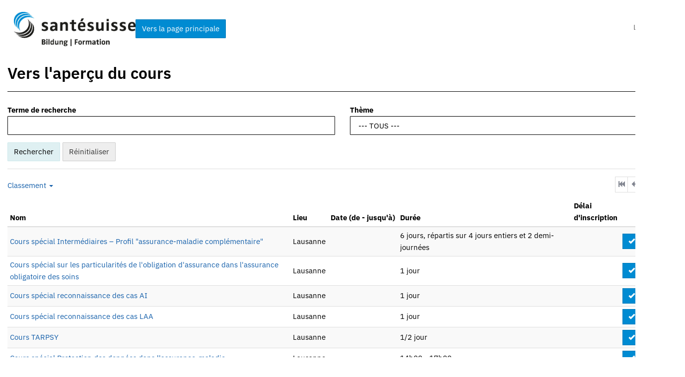

--- FILE ---
content_type: text/html; charset=utf-8
request_url: https://bildung.santesuisse.ch/fr/
body_size: 10987
content:
<!DOCTYPE html>
<!--[if lt IE 7]>      <html class="no-js lt-ie9 lt-ie8 lt-ie7" lang="fr"> <![endif]-->
<!--[if IE 7]>         <html class="no-js lt-ie9 lt-ie8" lang="fr"> <![endif]-->
<!--[if IE 8]>         <html class="no-js lt-ie9" lang="fr"> <![endif]-->
<!--[if gt IE 8]><!--><html class="no-js" lang="fr"> <!--<![endif]-->
	<head>
		<meta http-equiv="X-UA-Compatible" content="IE=edge,chrome=1">
		<meta charset="utf-8">
		<title>santésuisse – Kursübersicht und Anmeldung</title>
<meta name="robots" content="all" />
<meta name="Revisit-after" content="30 days" />
		<link rel="stylesheet" href="/layout/styles.css">
	    <script src="/layout/scripts-header.js"></script>
		
		<link rel="shortcut icon" href="/layout/images/icons/favicon.ico" type="image/x-icon; charset=binary">
		<link rel="icon" href="/layout/images/icons/favicon.ico" type="image/x-icon; charset=binary">
		<meta name="viewport" content="width=device-width, initial-scale=1">
		<meta name="google" content="notranslate">
		<meta name="apple-mobile-web-app-capable" content="no">
		<!--Typekit-->
		<script src="//use.typekit.net/nxa7lxx.js"></script>
		<script>try{Typekit.load();}catch(e){}</script>
		<link rel="apple-touch-icon-precomposed" sizes="57x57" href="/layout/images/icons/apple-touch-icon-57x57.png" />
		<link rel="apple-touch-icon-precomposed" sizes="114x114" href="/layout/images/icons/apple-touch-icon-114x114.png" />
		<link rel="apple-touch-icon-precomposed" sizes="72x72" href="/layout/images/icons/pple-touch-icon-72x72.png" />
		<link rel="apple-touch-icon-precomposed" sizes="144x144" href="/layout/images/icons/apple-touch-icon-144x144.png" />
		<link rel="apple-touch-icon-precomposed" sizes="60x60" href="/layout/images/icons/apple-touch-icon-60x60.png" />
		<link rel="apple-touch-icon-precomposed" sizes="120x120" href="/layout/images/icons/apple-touch-icon-120x120.png" />
		<link rel="apple-touch-icon-precomposed" sizes="76x76" href="/layout/images/icons/apple-touch-icon-76x76.png" />
		<link rel="apple-touch-icon-precomposed" sizes="152x152" href="/layout/images/icons/apple-touch-icon-152x152.png" />
		<link rel="icon" type="image/png" href="/layout/images/icons/favicon-196x196.png" sizes="196x196" />
		<link rel="icon" type="image/png" href="/layout/images/icons/favicon-96x96.png" sizes="96x96" />
		<link rel="icon" type="image/png" href="/layout/images/icons/favicon-32x32.png" sizes="32x32" />
		<link rel="icon" type="image/png" href="/layout/images/icons/favicon-16x16.png" sizes="16x16" />
		<link rel="icon" type="image/png" href="/layout/images/icons/favicon-128.png" sizes="128x128" />
		<meta name="msapplication-TileImage" content="/layout/images/icons/mstile-144x144.png" />
		<meta name="msapplication-square70x70logo" content="/layout/images/icons/mstile-70x70.png" />
		<meta name="msapplication-square150x150logo" content="/layout/images/icons/mstile-150x150.png" />
		<meta name="msapplication-wide310x150logo" content="/layout/images/icons/mstile-310x150.png" />
		<meta name="msapplication-square310x310logo" content="/layout/images/icons/mstile-310x310.png" />
		<link rel="stylesheet" href="https://fonts.googleapis.com/css2?family=Material+Symbols+Outlined:opsz,wght,FILL,GRAD@20..48,100..700,0..1,-50..200&icon_names=language,stat_minus_1" />
	</head>
	<body class="body-bg layout-standard">
		<div class="nav-wrapper-mobile">
			<ul class="nav">
  <li class="dropdown">
    <a title="Politique &amp; médias" class="nav-link-firstlevel">Politique &amp; médias&nbsp;<i class="fa mobile-submenu-open-js fa-chevron-right"></i></a>
    <ul class="dropdown-menu dropdown-menu-mobile-style">
      <li class="dropdown-submenu">
        <a href="https://www.santesuisse.ch/fr/politique-medias/politique/" title="Politique" class="nav-link-secondlevel">Politique&nbsp;<i class="fa fa-chevron-right mobile-submenu-open-js"></i></a>
        <ul class="dropdown-menu dropdown-menu-mobile-style">
          <li><a href="https://www.santesuisse.ch/fr/politique-medias/politique/actualite/" title="Actualité" class="nav-link-thirdlevel">Actualité</a></li>
          <li><a href="https://www.santesuisse.ch/fr/politique-medias/politique/consultations/" title="Consultations" class="nav-link-thirdlevel">Consultations</a></li>
          <li><a href="https://www.santesuisse.ch/fr/politique-medias/politique/papiers-de-positionnement/" title="Papiers de positionnement" class="nav-link-thirdlevel">Papiers de positionnement</a></li>
          <li><a href="https://www.santesuisse.ch/fr/politique-medias/politique/etudes/" title="Etudes" class="nav-link-thirdlevel">Etudes</a></li>
        </ul>
      </li>
      <li class="dropdown-submenu">
        <a href="https://www.santesuisse.ch/fr/politique-medias/themes/" title="Thèmes" class="nav-link-secondlevel">Thèmes&nbsp;<i class="fa fa-chevron-right mobile-submenu-open-js"></i></a>
        <ul class="dropdown-menu dropdown-menu-mobile-style">
          <li><a href="https://www.santesuisse.ch/fr/politique-medias/themes/qualite/" title="Qualité" class="nav-link-thirdlevel">Qualité</a></li>
          <li><a href="https://www.santesuisse.ch/fr/politique-medias/themes/cybersante/" title="Cybersanté" class="nav-link-thirdlevel">Cybersanté</a></li>
          <li><a href="https://www.santesuisse.ch/fr/politique-medias/themes/sante-2020/" title="Santé 2020" class="nav-link-thirdlevel">Santé 2020</a></li>
          <li><a href="https://www.santesuisse.ch/fr/politique-medias/themes/loi-sur-la-surveillance/" title="Loi sur la surveillance" class="nav-link-thirdlevel">Loi sur la surveillance</a></li>
          <li><a href="https://www.santesuisse.ch/fr/politique-medias/themes/compensation-des-risques/" title="Compensation des risques" class="nav-link-thirdlevel">Compensation des risques</a></li>
          <li><a href="https://www.santesuisse.ch/fr/politique-medias/themes/reduction-des-primes/" title="Réduction des primes" class="nav-link-thirdlevel">Réduction des primes</a></li>
          <li><a href="https://www.santesuisse.ch/fr/politique-medias/themes/suspension-des-prestations/" title="Suspension des prestations" class="nav-link-thirdlevel">Suspension des prestations</a></li>
          <li><a href="https://www.santesuisse.ch/fr/politique-medias/themes/compensation-des-primes/" title="Compensation des primes" class="nav-link-thirdlevel">Compensation des primes</a></li>
          <li><a href="https://www.santesuisse.ch/fr/politique-medias/themes/einheitskasse/" title="Caisse unique" class="nav-link-thirdlevel">Caisse unique</a></li>
        </ul>
      </li>
      <li class="dropdown-submenu">
        <a href="https://www.santesuisse.ch/fr/politique-medias/communication/" title="Communication" class="nav-link-secondlevel">Communication&nbsp;<i class="fa fa-chevron-right mobile-submenu-open-js"></i></a>
        <ul class="dropdown-menu dropdown-menu-mobile-style">
          <li><a href="http://www.santesuisse.ch/fr/politique-medias/communication/communiques-et-conferences-de-presse/" title="Communiqués et conférences de presse" class="nav-link-thirdlevel">Communiqués et conférences de presse</a></li>
		  <li><a href="http://www.santesuisse.ch/fr/politique-medias/communication/manifestations/" title="Faits et chiffres" class="nav-link-thirdlevel">Faits et chiffres</a></li>
          <li><a href="https://www.santesuisse.ch/fr/politique-medias/communication/faits-et-chiffres/" title="Manifestations" class="nav-link-thirdlevel">Manifestations</a></li>
          <li><a href="https://www.santesuisse.ch/fr/politique-medias/communication/exposes/" title="Exposés" class="nav-link-thirdlevel">Exposés</a></li>
          <li><a href="https://www.santesuisse.ch/fr/politique-medias/communication/demandes-des-medias/" title="Demandes des médias" class="nav-link-thirdlevel">Demandes des médias</a></li>
          <li><a href="https://www.santesuisse.ch/fr/politique-medias/communication/reseaux-sociaux/" title="Réseaux sociaux" class="nav-link-thirdlevel">Réseaux sociaux</a></li>
        </ul>
      </li>
      <li class="dropdown-submenu">
        <a href="https://www.santesuisse.ch/fr/politique-medias/publications/" title="Publications" class="nav-link-secondlevel">Publications&nbsp;<i class="fa fa-chevron-right mobile-submenu-open-js"></i></a>
        <ul class="dropdown-menu dropdown-menu-mobile-style">
          <li><a href="https://www.santesuisse.ch/fr/politique-medias/publications/infosantesuisse/" title="infosantésuisse" class="nav-link-thirdlevel">infosantésuisse</a></li>
          <li><a href="https://www.santesuisse.ch/fr/politique-medias/publications/mise-au-point/" title="Mise au point" class="nav-link-thirdlevel">Mise au point</a></li>
          <li><a href="https://www.santesuisse.ch/fr/politique-medias/publications/annuaire-de-lassurance-maladie-suisse/" title="Annuaire de l’assurance-maladie suisse" class="nav-link-thirdlevel">Annuaire de l’assurance-maladie suisse</a></li>
          <li><a href="https://www.santesuisse.ch/fr/politique-medias/publications/rapport-annuel/" title="Rapport annuel" class="nav-link-thirdlevel">Rapport annuel</a></li>
          <li><a href="https://www.santesuisse.ch/fr/politique-medias/publications/portrait-de-lentreprise/" title="Portrait de l'entreprise" class="nav-link-thirdlevel">Portrait de l'entreprise</a></li>
          <li><a href="https://www.santesuisse.ch/fr/politique-medias/publications/brochures-pour-les-assures/" title="Brochures pour les assurés" class="nav-link-thirdlevel">Brochures pour les assurés</a></li>
          <li><a href="https://www.santesuisse.ch/fr/politique-medias/publications/systeme-de-sante-suisse/" title="Système de santé suisse" class="nav-link-thirdlevel">Système de santé suisse</a></li>
        </ul>
      </li>
    </ul>
  </li>
  <li class="dropdown">
    <a href="https://www.santesuisse.ch/fr/tarifs-prestations/prestations-ambulatoires/" title="Tarifs &amp; prestations" class="nav-link-firstlevel">Tarifs &amp; prestations&nbsp;<i class="fa fa-chevron-right mobile-submenu-open-js"></i></a>
    <ul class="dropdown-menu dropdown-menu-mobile-style">
      <li class="dropdown-submenu">
        <a href="https://www.santesuisse.ch/fr/tarifs-prestations/prestations-ambulatoires/" title="Prestations ambulatoires" class="nav-link-secondlevel">Prestations ambulatoires&nbsp;<i class="fa fa-chevron-right mobile-submenu-open-js"></i></a>
        <ul class="dropdown-menu dropdown-menu-mobile-style">
          <li><a href="https://www.santesuisse.ch/fr/tarifs-prestations/prestations-ambulatoires/medecins/" title="Médecins" class="nav-link-thirdlevel">Médecins</a></li>
          <li><a href="https://www.santesuisse.ch/fr/tarifs-prestations/prestations-ambulatoires/medicaments/" title="Médicaments" class="nav-link-thirdlevel">Médicaments</a></li>
          <li><a href="https://www.santesuisse.ch/fr/tarifs-prestations/prestations-ambulatoires/pharmacies/" title="Pharmacies" class="nav-link-thirdlevel">Pharmacies</a></li>
          <li><a href="https://www.santesuisse.ch/fr/tarifs-prestations/prestations-ambulatoires/therapeutes/" title="Thérapeutes" class="nav-link-thirdlevel">Thérapeutes</a></li>
          <li><a href="https://www.santesuisse.ch/fr/tarifs-prestations/prestations-ambulatoires/laboratoires/" title="Laboratoires" class="nav-link-thirdlevel">Laboratoires</a></li>
          <li><a href="https://www.santesuisse.ch/fr/tarifs-prestations/prestations-ambulatoires/moyens-auxiliaires/" title="Moyens auxiliaires" class="nav-link-thirdlevel">Moyens auxiliaires</a></li>
        </ul>
      </li>
      <li class="dropdown-submenu">
        <a href="https://www.santesuisse.ch/fr/tarifs-prestations/financement-des-hopitaux/" title="Financement des hôpitaux" class="nav-link-secondlevel">Financement des hôpitaux&nbsp;<i class="fa fa-chevron-right mobile-submenu-open-js"></i></a>
        <ul class="dropdown-menu dropdown-menu-mobile-style">
          <li><a href="https://www.santesuisse.ch/fr/tarifs-prestations/financement-des-hopitaux/hopitaux/" title="Hôpitaux" class="nav-link-thirdlevel">Hôpitaux</a></li>
          <li><a href="https://www.santesuisse.ch/fr/tarifs-prestations/financement-des-hopitaux/psychiatrie/" title="Psychiatrie" class="nav-link-thirdlevel">Psychiatrie</a></li>
          <li><a href="https://www.santesuisse.ch/fr/tarifs-prestations/financement-des-hopitaux/readaptation/" title="Réadaptation" class="nav-link-thirdlevel">Réadaptation</a></li>
        </ul>
      </li>
      <li class="dropdown-submenu">
        <a href="https://www.santesuisse.ch/fr/tarifs-prestations/financement-des-soins/" title="Financement des soins" class="nav-link-secondlevel">Financement des soins&nbsp;<i class="fa fa-chevron-right mobile-submenu-open-js"></i></a>
        <ul class="dropdown-menu dropdown-menu-mobile-style">
          <li><a href="https://www.santesuisse.ch/fr/tarifs-prestations/financement-des-soins/organisations-dasad/" title="Organisations d'ASAD" class="nav-link-thirdlevel">Organisations d'ASAD</a></li>
          <li><a href="https://www.santesuisse.ch/fr/tarifs-prestations/financement-des-soins/etablissements-medico-sociaux/" title="Etablissements médico-sociaux" class="nav-link-thirdlevel">Etablissements médico-sociaux</a></li>
        </ul>
      </li>
    </ul>
  </li>
  <li class="dropdown">
    <a title="Formation" class="nav-link-firstlevel">Formation&nbsp;<i class="fa fa-chevron-right mobile-submenu-open-js"></i></a>
    <ul class="dropdown-menu dropdown-menu-mobile-style">
      <li class="dropdown-submenu">
        <a href="https://www.santesuisse.ch/fr/formation/services/" title="Services" class="nav-link-secondlevel">Services&nbsp;<i class="fa fa-chevron-right mobile-submenu-open-js"></i></a>
        <ul class="dropdown-menu dropdown-menu-mobile-style">
          <li><a href="https://www.santesuisse.ch/fr/formation/services/offre-de-formation/" title="Offre de formation" class="nav-link-thirdlevel">Offre de formation</a></li>
          <li><a href="https://www.santesuisse.ch/fr/formation/services/cours-pour-les-entreprises/" title="Cours pour les entreprises" class="nav-link-thirdlevel">Cours pour les entreprises</a></li>
          <li><a href="https://www.santesuisse.ch/fr/formation/services/cours-update/" title="Cours update" class="nav-link-thirdlevel">Cours update</a></li>
          <li><a href="https://www.santesuisse.ch/fr/formation/services/equipe/" title="Equipe" class="nav-link-thirdlevel">Equipe</a></li>
          <li><a href="https://www.santesuisse.ch/fr/formation/services/sites/" title="Sites" class="nav-link-thirdlevel">Sites</a></li>
          <li><a href="https://www.santesuisse.ch/fr/formation/services/conditions-generales/" title="Conditions générales" class="nav-link-thirdlevel">Conditions générales</a></li>
        </ul>
      </li>
      <li class="dropdown-submenu">
        <a href="https://www.santesuisse.ch/fr/formation/formation-commerciale-de-base/" title="Formation commerciale de base" class="nav-link-secondlevel">Formation commerciale de base&nbsp;<i class="fa fa-chevron-right mobile-submenu-open-js"></i></a>
        <ul class="dropdown-menu dropdown-menu-mobile-style">
          <li><a href="https://www.santesuisse.ch/fr/formation/formation-commerciale-de-base/cours-interentreprises/" title="Cours interentreprises" class="nav-link-thirdlevel">Cours interentreprises</a></li>
          <li><a href="https://www.santesuisse.ch/fr/formation/formation-commerciale-de-base/connaissance-de-la-branche/" title="Connaissance de la branche" class="nav-link-thirdlevel">Connaissance de la branche</a></li>
          <li><a href="https://www.santesuisse.ch/fr/formation/formation-commerciale-de-base/procedure-de-qualification/" title="Procédure de qualification" class="nav-link-thirdlevel">Procédure de qualification</a></li>
          <li><a href="https://www.santesuisse.ch/fr/formation/formation-commerciale-de-base/formation-professionnelle/" title="Formation professionnelle" class="nav-link-thirdlevel">Formation professionnelle</a></li>
        </ul>
      </li>
      <li class="dropdown-submenu">
        <a href="https://www.santesuisse.ch/fr/formation/cours-de-base-cours-specialises/" title="Cours de base &amp; cours spécialisés" class="nav-link-secondlevel">Cours de base &amp; cours spécialisés&nbsp;<i class="fa fa-chevron-right mobile-submenu-open-js"></i></a>
        <ul class="dropdown-menu dropdown-menu-mobile-style">
          <li><a href="https://www.santesuisse.ch/fr/formation/cours-de-base-cours-specialises/cours-de-base/" title="Cours de base" class="nav-link-thirdlevel">Cours de base</a></li>
          <li><a href="https://www.santesuisse.ch/fr/formation/cours-de-base-cours-specialises/cours-speciaux/" title="Cours spéciaux" class="nav-link-thirdlevel">Cours spéciaux</a></li>
          <li><a href="https://www.santesuisse.ch/fr/formation/cours-de-base-cours-specialises/cours-de-medecine/" title="Cours de médecine" class="nav-link-thirdlevel">Cours de médecine</a></li>
        </ul>
      </li>
      <li class="dropdown-submenu">
        <a href="https://www.santesuisse.ch/fr/formation/formation-professionnelle-superieure/" title="Formation professionnelle supérieure" class="nav-link-secondlevel">Formation professionnelle supérieure&nbsp;<i class="fa fa-chevron-right mobile-submenu-open-js"></i></a>
        <ul class="dropdown-menu dropdown-menu-mobile-style">
          <li><a href="https://www.santesuisse.ch/fr/formation/formation-professionnelle-superieure/cycle-de-formation-brevet/" title="Cycle de formation Brevet" class="nav-link-thirdlevel">Cycle de formation Brevet</a></li>
          <li><a href="https://www.santesuisse.ch/fr/formation/formation-professionnelle-superieure/brevet/" title="Brevet" class="nav-link-thirdlevel">Brevet</a></li>
        </ul>
      </li>
    </ul>
  </li>
  <li class="dropdown">
    <a href="https://www.santesuisse.ch/fr/pour-les-assures/connaissances-de-base/" title="Pour les assurés" class="nav-link-firstlevel">Pour les assurés&nbsp;<i class="fa fa-chevron-right mobile-submenu-open-js"></i></a>
    <ul class="dropdown-menu dropdown-menu-mobile-style">
      <li class="dropdown-submenu">
        <a href="https://www.santesuisse.ch/fr/pour-les-assures/connaissances-de-base/" title="Connaissances de base" class="nav-link-secondlevel">Connaissances de base&nbsp;<i class="fa fa-chevron-right mobile-submenu-open-js"></i></a>
        <ul class="dropdown-menu dropdown-menu-mobile-style">
          <li><a href="https://www.santesuisse.ch/fr/pour-les-assures/connaissances-de-base/faits-et-chiffres/" title="Faits et chiffres" class="nav-link-thirdlevel">Faits et chiffres</a></li>
          <li><a href="https://www.santesuisse.ch/fr/pour-les-assures/connaissances-de-base/glossaire/" title="Glossaire" class="nav-link-thirdlevel">Glossaire</a></li>
          <li><a href="https://www.santesuisse.ch/fr/pour-les-assures/connaissances-de-base/faq/" title="FAQ" class="nav-link-thirdlevel">FAQ</a></li>
        </ul>
      </li>
      <li class="dropdown-submenu">
        <a href="https://www.santesuisse.ch/fr/pour-les-assures/prestations/" title="Prestations" class="nav-link-secondlevel">Prestations&nbsp;<i class="fa fa-chevron-right mobile-submenu-open-js"></i></a>
        <ul class="dropdown-menu dropdown-menu-mobile-style">
          <li><a href="https://www.santesuisse.ch/fr/pour-les-assures/prestations/changer-de-caisse-conseils/" title="Changer de caisse: conseils" class="nav-link-thirdlevel">Changer de caisse: conseils</a></li>
          <li><a href="https://www.santesuisse.ch/fr/pour-les-assures/prestations/demarchage-telephonique-declaration/" title="Démarchage téléphonique: déclaration" class="nav-link-thirdlevel">Démarchage téléphonique: déclaration</a></li>
          <li><a href="https://www.santesuisse.ch/fr/pour-les-assures/prestations/prix-des-medicaments-comparaison/" title="Prix des médicaments: comparaison" class="nav-link-thirdlevel">Prix des médicaments: comparaison</a></li>
          <li><a href="https://www.santesuisse.ch/fr/pour-les-assures/prestations/hostofinder/" title="Hostofinder" class="nav-link-thirdlevel">Hostofinder</a></li>
          <li><a href="https://www.santesuisse.ch/fr/pour-les-assures/prestations/ombudsman/" title="Ombudsman" class="nav-link-thirdlevel">Ombudsman</a></li>
        </ul>
      </li>
      <li class="dropdown-submenu">
        <a href="https://www.santesuisse.ch/fr/pour-les-assures/publications/" title="Publications" class="nav-link-secondlevel">Publications&nbsp;<i class="fa fa-chevron-right mobile-submenu-open-js"></i></a>
        <ul class="dropdown-menu dropdown-menu-mobile-style">
          <li><a href="https://www.santesuisse.ch/fr/pour-les-assures/publications/ba-ba/" title="B.A.-BA" class="nav-link-thirdlevel">B.A.-BA</a></li>
          <li><a href="https://www.santesuisse.ch/fr/pour-les-assures/publications/tout-a-savoir/" title="Tout-A-Savoir" class="nav-link-thirdlevel">Tout-A-Savoir</a></li>
          <li><a href="https://www.santesuisse.ch/fr/pour-les-assures/publications/blog-madame-sante/" title="Blog Madame Santé" class="nav-link-thirdlevel">Blog Madame Santé</a></li>
        </ul>
      </li>
    </ul>
  </li>
  <li class="dropdown">
    <a href="https://www.santesuisse.ch/fr/sur-santesuisse/entreprise/" title="santésuisse" class="nav-link-firstlevel">santésuisse&nbsp;<i class="fa fa-chevron-right mobile-submenu-open-js"></i></a>
    <ul class="dropdown-menu dropdown-menu-mobile-style">
      <li class="dropdown-submenu">
        <a href="https://www.santesuisse.ch/fr/sur-santesuisse/entreprise/" title="Entreprise" class="nav-link-secondlevel">Entreprise&nbsp;<i class="fa fa-chevron-right mobile-submenu-open-js"></i></a>
        <ul class="dropdown-menu dropdown-menu-mobile-style">
          <li><a href="https://www.santesuisse.ch/fr/sur-santesuisse/entreprise/vision-portrait/" title="Vision &amp; portrait" class="nav-link-thirdlevel">Vision &amp; portrait</a></li>
          <li><a href="https://www.santesuisse.ch/fr/sur-santesuisse/entreprise/histoire/" title="Histoire" class="nav-link-thirdlevel">Histoire</a></li>
          <li><a href="https://www.santesuisse.ch/fr/sur-santesuisse/entreprise/organisation/" title="Organisation" class="nav-link-thirdlevel">Organisation</a></li>
          <li><a href="https://www.santesuisse.ch/fr/sur-santesuisse/entreprise/rapport-annuel/" title="Rapport annuel" class="nav-link-thirdlevel">Rapport annuel</a></li>
          <li><a href="https://www.santesuisse.ch/fr/sur-santesuisse/entreprise/contact/" title="Contact" class="nav-link-thirdlevel">Contact</a></li>
        </ul>
      </li>
      <li class="dropdown-submenu">
        <a href="https://www.santesuisse.ch/fr/sur-santesuisse/emplois-et-carriere/" title="Emplois et carrière" class="nav-link-secondlevel">Emplois et carrière&nbsp;<i class="fa fa-chevron-right mobile-submenu-open-js"></i></a>
        <ul class="dropdown-menu dropdown-menu-mobile-style">
          <li><a href="https://www.santesuisse.ch/fr/sur-santesuisse/emplois-et-carriere/travailler-chez-santesuisse/" title="Travailler chez santésuisse" class="nav-link-thirdlevel">Travailler chez santésuisse</a></li>
          <li><a href="https://www.santesuisse.ch/fr/sur-santesuisse/emplois-et-carriere/offres-demploi/" title="Offres d'emploi" class="nav-link-thirdlevel">Offres d'emploi</a></li>
          <li><a href="https://www.santesuisse.ch/fr/sur-santesuisse/emplois-et-carriere/caisse-de-pension/" title="Caisse de pension" class="nav-link-thirdlevel">Caisse de pension</a></li>
        </ul>
      </li>
      <li class="dropdown-submenu">
        <a href="https://www.santesuisse.ch/fr/sur-santesuisse/membres/" title="Membres" class="nav-link-secondlevel">Membres&nbsp;<i class="fa fa-chevron-right mobile-submenu-open-js"></i></a>
        <ul class="dropdown-menu dropdown-menu-mobile-style">
          <li><a href="https://www.santesuisse.ch/fr/sur-santesuisse/membres/assureurs-maladie/" title="Assureurs-maladie" class="nav-link-thirdlevel">Assureurs-maladie</a></li>
          <li><a href="https://www.santesuisse.ch/fr/sur-santesuisse/membres/repertoire-des-membres/" title="Répertoire des membres" class="nav-link-thirdlevel">Répertoire des membres</a></li>
        </ul>
      </li>
    </ul>
  </li>
</ul>
		</div>
		<!--<nav class="navbar navbar-default navbar-style">-->
			<!--Metamenu above-->
			<!--
			<div class="col-md-12 visible-md visible-sm visible-xs visible-lg">
				<div class="row">
					<div class="meta-nav-menu-above">
						<div class="container">
							<ul class="nav navbar-nav">
								<li class="meta-nav-language">
									<ul id="language_menu" class="language-menu">
										<li><a href="/de/">Deutsch</a></li>
										<span class="lang-separator"></span>
										<li class="active"><a href="/fr/" class="active">Français</a></li>
									</ul>
								</li>
								<li>
									<span class="fa fa-angle-double-right fa-fw"></span>
									<a href="https://www.santesuisse.ch/de/ueber-santesuisse/unternehmen/geschaeftsbericht/">
									Geschäftsbericht
									</a>
								</li>
								<li>
									<span class="fa fa-angle-double-right fa-fw"></span>
									<a href="https://www.santesuisse.ch/de/ueber-santesuisse/jobs-karriere/">
									Offene Stellen
									</a>
								</li>
								<li>
									<span class="fa fa-angle-double-right fa-fw"></span>
									<a href="https://www.santesuisse.ch/de/aerzte-shop/">
									Ärzte-Shop
									</a>
								</li>
								<li>
									<span class="fa fa-angle-double-right fa-fw"></span>
									<a href="https://www.santesuisse.ch/de/login/">Login Extranet</a>
								</li>
							</ul>
						</div>
					</div>
				</div>
			</div>
			-->
			<!--End Metamenu above-->
			
			<div class="header-fixed-wrapper">
				<div class="container">
					<div class="header-wrapper">
						<div class="wrapper-links">
							<div>
								<a href="/fr/">
									<img src="/fr/layout/images/logo.png" class="logo" />
								</a>
							</div>
							<div>
								<a href="https://www.santesuisse.ch/fr/formation/" target="_href">
									<button class="btn btn-warning">Vers la page principale</button>
								</a>
							</div>
						</div>
						<div class="wrapper-rechts">
							
								<a href="/fr/login">
									Login
								</a>
							
							
							<div id="toggle-dropdown">
								<span class="material-symbols-outlined planet">language</span>
								<span class="material-symbols-outlined pfeil-unten">stat_minus_1</span>
							</div>
						</div>
					</div>
				</div>
				
				<div class="sprachwahl-dropdown-menu">
					<div class="container black">
						<div><h3><strong>Sprache wählen</strong></h3></div>
						<div class="sprachwahl-buttons">
							<div><li><a href="/de/">Deutsch</a></li></div>
							<div><li class="active"><a href="/fr/" class="active">Français</a></li></div>
						</div>
					</div>
				</div>
			</div>
			<!-- End header-fixed-wrapper -->
			
		<!--</nav>-->
		<!--
		<div class="header">
			<div id="c414" class="csc-default">
				<div class="header-image">
					<div class="default-header"></div>
				</div>
			</div>
		</div>
		-->
		
		<div class="container">
			<div class="row">
				<!-- Main content start -->
				<div class="col-md-12">
					<!--<div class="main-content">-->
					<div class="main-content-base">
						<div id="kurs-suche"><h1>Vers l&#39;aper&ccedil;u du cours</h1>
<hr class="details-content-hr"><form method="get" id="kurs-suche-form" name="search-form" action="/fr/"><div class="row"><div class="col-sm-6 form-group"><label class="control-label" for="suchbegriff">Terme de recherche</label><input type="text" name="suchbegriff", id="suchbegriff"  class="form-control"></div><div class="col-sm-6 form-group"><label class="control-label" for="egruppe">Thème</label><select name="egruppe" id="egruppe"  class="form-control" onchange="submit();"><option value="">--- TOUS ---</option><option value="1">Cours de base, cours spécialisés</option><option value="15">&nbsp&nbspFachausbildung Krankenversicherung & Gesundheitsw.</option><option value="13">&nbsp&nbspCours de base</option><option value="7">&nbsp&nbspCours de médecine</option><option value="6">&nbsp&nbspCours spéciaux</option><option value="14">&nbsp&nbspCours sur les tarifs</option><option value="19">&nbsp&nbspE-learning</option><option value="2">Formation commerciale de base</option><option value="17">&nbsp&nbspResponsable de la formation professionnelle</option><option value="3">Formation professionnelle supérieure</option><option value="8">&nbsp&nbspCycle de formation Brevet</option><option value="16">&nbsp&nbspRéseau pour les spécialistes en assurance maladie</option></select></div></div><div class="row"><div class="col-sm-12 form-group suche-buttons"><input type="submit" name="search" class="btn btn-primary" value="Rechercher"><input type="submit" name="reset" class="btn btn-default" value="Réinitialiser"></div></div></form><div class="kurs-liste"><div class="row pager-row"><div class="col-sm-4 kurs-sorter"><div class="dropdown"><a data-toggle="dropdown" href="#"> Classement <b class="caret"></b></a><ul class="dropdown-menu" role="menu" aria-labelledby="dLabel"><li><a href="/fr/?sprache=FR&sort=name-a">Nom<span class="glyphicon glyphicon-sort-by-attributes"></span></a></li><li><a href="/fr/?sprache=FR&sort=name-d">Nom<span class="glyphicon glyphicon-sort-by-attributes-alt"></span></a></li><li><a href="/fr/?sprache=FR&sort=ort-a">Lieu<span class="glyphicon glyphicon-sort-by-attributes"></span></a></li><li><a href="/fr/?sprache=FR&sort=ort-d">Lieu<span class="glyphicon glyphicon-sort-by-attributes-alt"></span></a></li><li><a href="/fr/?sprache=FR&sort=datum-a">Date (de - jusqu'à)<span class="glyphicon glyphicon-sort-by-attributes"></span></a></li><li><a href="/fr/?sprache=FR&sort=datum-d">Date (de - jusqu'à)<span class="glyphicon glyphicon-sort-by-attributes-alt"></span></a></li></ul></div></div><div class="col-sm-8 kurs-pager"><ul class="pagination pagination-sm"><li class="disabled"><a href="#" data-pagenumber="1"><span class="glyphicon glyphicon-fast-backward"></span></a></li><li class="disabled"><a href="#" data-pagenumber="0"><span class="glyphicon glyphicon-backward"></span></a></li><li class="active"><a href="/fr/?sprache=FR&page=1" data-pagenumber="1">1</a></li><li class="disabled"><a href="#" data-pagenumber="2"><span class="glyphicon glyphicon-forward"></span></a></li><li class="disabled"><a href="#" data-pagenumber="1"><span class="glyphicon glyphicon-fast-forward"></span></a></li></ul></div></div><table id="kurs-tabelle" class="table table-striped table-hover table-condensed"><colgroup>  <col />  <col style="width: 70px;" class="hidden-xs hidden-sm"/>  <col style="width: 140px;" class="hidden-sm hidden-xs" />  <col style="width: 350px;" class="hidden-xs"/>  <col style="width: 80px;" />  <col style="width: 80px;" class="hidden-sm hidden-xs" /></colgroup><thead><tr>  <th>Nom</th>  <th class="hidden-xs hidden-sm">Lieu</th>  <th class="hidden-sm hidden-xs">Date (de - jusqu'à)</th>  <th class="hidden-xs">Durée</th>  <th>Délai d'inscription</th>  <th class="hidden-sm hidden-xs"></th></tr></thead><tfoot><tr>  <td colspan="6" style="text-align: left;">23 sur  23 cours</td></tr></tfoot><tr><td><a href="/fr/cours-special-intermediaires-profil-assurance-maladie-complementaire/k!16070/">Cours spécial Intermédiaires – Profil "assurance-maladie complémentaire"</a><span class="visible-xs visible-sm small"><b>Lausanne</b></span><div class="hidden-md hidden-lg" style="margin-top:10px;" ><a href="/fr/cours-special-intermediaires-profil-assurance-maladie-complementaire/k!16070/" class="btn btn-sm btn-warning btn-register"><span class="glyphicon glyphicon-ok"></span> Intéressé</a></div></td><td class="hidden-xs hidden-sm">Lausanne</td><td class="hidden-sm hidden-xs"></td><td class="hidden-xs"> 6 jours, répartis sur 4 jours entiers et 2 demi-journées</td><td><span class="visible-xs small"><b> 6 jours, répartis sur 4 jours entiers et 2 demi-journées</b></span></td><td class="hidden-sm hidden-xs"><a href="/fr/cours-special-intermediaires-profil-assurance-maladie-complementaire/k!16070/" class="btn btn-sm btn-warning btn-register"><span class="glyphicon glyphicon-ok"></span> Intéressé</a></td></tr><tr><td><a href="/fr/cours-special-sur-les-particularites-de-lobligation-dassurance-dans-lassurance-obligatoire-des-soins/k!14900/">Cours spécial sur les particularités de l'obligation d'assurance dans l'assurance obligatoire des soins</a><span class="visible-xs visible-sm small"><b>Lausanne</b></span><div class="hidden-md hidden-lg" style="margin-top:10px;" ><a href="/fr/cours-special-sur-les-particularites-de-lobligation-dassurance-dans-lassurance-obligatoire-des-soins/k!14900/" class="btn btn-sm btn-warning btn-register"><span class="glyphicon glyphicon-ok"></span> Intéressé</a></div></td><td class="hidden-xs hidden-sm">Lausanne</td><td class="hidden-sm hidden-xs"></td><td class="hidden-xs">1 jour</td><td><span class="visible-xs small"><b>1 jour</b></span></td><td class="hidden-sm hidden-xs"><a href="/fr/cours-special-sur-les-particularites-de-lobligation-dassurance-dans-lassurance-obligatoire-des-soins/k!14900/" class="btn btn-sm btn-warning btn-register"><span class="glyphicon glyphicon-ok"></span> Intéressé</a></td></tr><tr><td><a href="/fr/cours-special-reconnaissance-des-cas-ai/k!9487/">Cours spécial reconnaissance des cas AI</a><span class="visible-xs visible-sm small"><b>Lausanne</b></span><div class="hidden-md hidden-lg" style="margin-top:10px;" ><a href="/fr/cours-special-reconnaissance-des-cas-ai/k!9487/" class="btn btn-sm btn-warning btn-register"><span class="glyphicon glyphicon-ok"></span> Intéressé</a></div></td><td class="hidden-xs hidden-sm">Lausanne</td><td class="hidden-sm hidden-xs"></td><td class="hidden-xs">1 jour</td><td><span class="visible-xs small"><b>1 jour</b></span></td><td class="hidden-sm hidden-xs"><a href="/fr/cours-special-reconnaissance-des-cas-ai/k!9487/" class="btn btn-sm btn-warning btn-register"><span class="glyphicon glyphicon-ok"></span> Intéressé</a></td></tr><tr><td><a href="/fr/cours-special-reconnaissance-des-cas-laa/k!9488/">Cours spécial reconnaissance des cas LAA </a><span class="visible-xs visible-sm small"><b>Lausanne</b></span><div class="hidden-md hidden-lg" style="margin-top:10px;" ><a href="/fr/cours-special-reconnaissance-des-cas-laa/k!9488/" class="btn btn-sm btn-warning btn-register"><span class="glyphicon glyphicon-ok"></span> Intéressé</a></div></td><td class="hidden-xs hidden-sm">Lausanne</td><td class="hidden-sm hidden-xs"></td><td class="hidden-xs">1 jour </td><td><span class="visible-xs small"><b>1 jour </b></span></td><td class="hidden-sm hidden-xs"><a href="/fr/cours-special-reconnaissance-des-cas-laa/k!9488/" class="btn btn-sm btn-warning btn-register"><span class="glyphicon glyphicon-ok"></span> Intéressé</a></td></tr><tr><td><a href="/fr/cours-tarpsy/k!10494/">Cours TARPSY</a><span class="visible-xs visible-sm small"><b>Lausanne</b></span><div class="hidden-md hidden-lg" style="margin-top:10px;" ><a href="/fr/cours-tarpsy/k!10494/" class="btn btn-sm btn-warning btn-register"><span class="glyphicon glyphicon-ok"></span> Intéressé</a></div></td><td class="hidden-xs hidden-sm">Lausanne</td><td class="hidden-sm hidden-xs"></td><td class="hidden-xs">1/2 jour</td><td><span class="visible-xs small"><b>1/2 jour</b></span></td><td class="hidden-sm hidden-xs"><a href="/fr/cours-tarpsy/k!10494/" class="btn btn-sm btn-warning btn-register"><span class="glyphicon glyphicon-ok"></span> Intéressé</a></td></tr><tr><td><a href="/fr/cours-special-protection-des-donnees-dans-lassurance-maladie/k!16263/">Cours spécial Protection des données dans l'assurance-maladie</a><span class="visible-xs visible-sm small"><b>Lausanne</b></span><div class="hidden-md hidden-lg" style="margin-top:10px;" ><a href="/fr/cours-special-protection-des-donnees-dans-lassurance-maladie/k!16263/" class="btn btn-sm btn-warning btn-register"><span class="glyphicon glyphicon-ok"></span> Intéressé</a></div></td><td class="hidden-xs hidden-sm">Lausanne</td><td class="hidden-sm hidden-xs"></td><td class="hidden-xs">14h00 - 17h00</td><td><span class="visible-xs small"><b>14h00 - 17h00</b></span></td><td class="hidden-sm hidden-xs"><a href="/fr/cours-special-protection-des-donnees-dans-lassurance-maladie/k!16263/" class="btn btn-sm btn-warning btn-register"><span class="glyphicon glyphicon-ok"></span> Intéressé</a></td></tr><tr><td><a href="/fr/e-learning-principio-delle-tariffe-mediche-ambulatoriali/k!16337/">E-learning: Principio delle tariffe mediche ambulatoriali</a><span class="visible-xs visible-sm small"><b>En ligne</b></span><div class="hidden-md hidden-lg" style="margin-top:10px;" ><a href="/fr/e-learning-principio-delle-tariffe-mediche-ambulatoriali/k!16337/" class="btn btn-sm btn-success btn-register" data-toggle="tooltip" data-placement="top"><span class="glyphicon glyphicon-ok"></span> S'inscrire</a></div></td><td class="hidden-xs hidden-sm">En ligne</td><td class="hidden-sm hidden-xs">01.01.2026 - 31.12.2027</td><td class="hidden-xs">Valido 1 anno dalla data di iscrizione</td><td><span class="visible-xs small"><b>Valido 1 anno dalla data di iscrizione</b></span></td><td class="hidden-sm hidden-xs"><a href="/fr/e-learning-principio-delle-tariffe-mediche-ambulatoriali/k!16337/" class="btn btn-sm btn-success btn-register" data-toggle="tooltip" data-placement="top"><span class="glyphicon glyphicon-ok"></span> S'inscrire</a></td></tr><tr><td><a href="/fr/e-learning-principe-des-tarifs-medicaux-ambulatoires/k!16287/">E-learning: Principe des tarifs médicaux ambulatoires</a><span class="visible-xs visible-sm small"><b>En ligne</b></span><div class="hidden-md hidden-lg" style="margin-top:10px;" ><a href="/fr/e-learning-principe-des-tarifs-medicaux-ambulatoires/k!16287/" class="btn btn-sm btn-success btn-register" data-toggle="tooltip" data-placement="top"><span class="glyphicon glyphicon-ok"></span> S'inscrire</a></div></td><td class="hidden-xs hidden-sm">En ligne</td><td class="hidden-sm hidden-xs">01.01. - 31.12.2026</td><td class="hidden-xs">Valable 1 an à partir de la date d’inscription</td><td><span class="visible-xs small"><b>Valable 1 an à partir de la date d’inscription</b></span></td><td class="hidden-sm hidden-xs"><a href="/fr/e-learning-principe-des-tarifs-medicaux-ambulatoires/k!16287/" class="btn btn-sm btn-success btn-register" data-toggle="tooltip" data-placement="top"><span class="glyphicon glyphicon-ok"></span> S'inscrire</a></td></tr><tr><td><a href="/fr/webinaire-informations-sur-la-procedure-de-qualification-gksv-pour-les-entreprises-formatrices/k!16267/">Webinaire: Informations sur la procédure de qualification gksv pour les entreprises formatrices</a><span class="visible-xs visible-sm small"><b>En ligne</b></span><div class="hidden-md hidden-lg" style="margin-top:10px;" ><a href="/fr/webinaire-informations-sur-la-procedure-de-qualification-gksv-pour-les-entreprises-formatrices/k!16267/" class="btn btn-sm btn-danger btn-register" title="Le délai d‘inscription est échu. Veuillez prendre contact par téléphone SVP." data-toggle="tooltip" data-placement="top"><span class="glyphicon glyphicon-remove"></span> Sur demande</a></div></td><td class="hidden-xs hidden-sm">En ligne</td><td class="hidden-sm hidden-xs">19.01.2026</td><td class="hidden-xs">Aucune inscription requise! Le webinaire se déroule de 12h00 à 13h00</td><td><span class="visible-xs small"><b>Aucune inscription requise! Le webinaire se déroule de 12h00 à 13h00</b></span></td><td class="hidden-sm hidden-xs"><a href="/fr/webinaire-informations-sur-la-procedure-de-qualification-gksv-pour-les-entreprises-formatrices/k!16267/" class="btn btn-sm btn-danger btn-register" title="Le délai d‘inscription est échu. Veuillez prendre contact par téléphone SVP." data-toggle="tooltip" data-placement="top"><span class="glyphicon glyphicon-remove"></span> Sur demande</a></td></tr><tr><td><a href="/fr/webinaire-informations-sur-la-procedure-de-qualification-gksv-pour-les-entreprises-formatrices/k!16268/">Webinaire: Informations sur la procédure de qualification gksv pour les entreprises formatrices</a><span class="visible-xs visible-sm small"><b>En ligne</b></span><div class="hidden-md hidden-lg" style="margin-top:10px;" ><a href="/fr/webinaire-informations-sur-la-procedure-de-qualification-gksv-pour-les-entreprises-formatrices/k!16268/" class="btn btn-sm btn-danger btn-register" title="Le délai d‘inscription est échu. Veuillez prendre contact par téléphone SVP." data-toggle="tooltip" data-placement="top"><span class="glyphicon glyphicon-remove"></span> Sur demande</a></div></td><td class="hidden-xs hidden-sm">En ligne</td><td class="hidden-sm hidden-xs">28.01.2026</td><td class="hidden-xs">Aucune inscription requise! Le webinaire se déroule de 17h00 à 18h00</td><td><span class="visible-xs small"><b>Aucune inscription requise! Le webinaire se déroule de 17h00 à 18h00</b></span></td><td class="hidden-sm hidden-xs"><a href="/fr/webinaire-informations-sur-la-procedure-de-qualification-gksv-pour-les-entreprises-formatrices/k!16268/" class="btn btn-sm btn-danger btn-register" title="Le délai d‘inscription est échu. Veuillez prendre contact par téléphone SVP." data-toggle="tooltip" data-placement="top"><span class="glyphicon glyphicon-remove"></span> Sur demande</a></td></tr><tr><td><a href="/fr/seance-dinformation-pour-les-personnes-interessees-au-cycle-de-formation-brevet/k!15703/">Séance d'information pour les personnes intéressées au cycle de formation brevet </a><span class="visible-xs visible-sm small"><b>En ligne</b></span><div class="hidden-md hidden-lg" style="margin-top:10px;" ><a href="/fr/seance-dinformation-pour-les-personnes-interessees-au-cycle-de-formation-brevet/k!15703/" class="btn btn-sm btn-success btn-register" data-toggle="tooltip" data-placement="top"><span class="glyphicon glyphicon-ok"></span> S'inscrire</a></div></td><td class="hidden-xs hidden-sm">En ligne</td><td class="hidden-sm hidden-xs">02.02.2026</td><td class="hidden-xs">17h30 - 19h00</td><td><span class="visible-xs small"><b>17h30 - 19h00</b></span>26.01.2026</td><td class="hidden-sm hidden-xs"><a href="/fr/seance-dinformation-pour-les-personnes-interessees-au-cycle-de-formation-brevet/k!15703/" class="btn btn-sm btn-success btn-register" data-toggle="tooltip" data-placement="top"><span class="glyphicon glyphicon-ok"></span> S'inscrire</a></td></tr><tr><td><a href="/fr/cours-special-sur-le-tarif-medical-ambulatoire-application/k!16086/">Cours spécial sur le tarif médical ambulatoire – application</a><span class="visible-xs visible-sm small"><b>Lausanne</b></span><div class="hidden-md hidden-lg" style="margin-top:10px;" ><a href="/fr/cours-special-sur-le-tarif-medical-ambulatoire-application/k!16086/" class="btn btn-sm btn-success btn-register" data-toggle="tooltip" data-placement="top"><span class="glyphicon glyphicon-ok"></span> S'inscrire</a></div></td><td class="hidden-xs hidden-sm">Lausanne</td><td class="hidden-sm hidden-xs">13.03.2026</td><td class="hidden-xs">1 jour </td><td><span class="visible-xs small"><b>1 jour </b></span>13.02.2026</td><td class="hidden-sm hidden-xs"><a href="/fr/cours-special-sur-le-tarif-medical-ambulatoire-application/k!16086/" class="btn btn-sm btn-success btn-register" data-toggle="tooltip" data-placement="top"><span class="glyphicon glyphicon-ok"></span> S'inscrire</a></td></tr><tr><td><a href="/fr/cours-train-the-trainer-etude-de-cas-guidee/k!16264/">Cours «Train the Trainer» – étude de cas guidée</a><span class="visible-xs visible-sm small"><b>Lausanne</b></span><div class="hidden-md hidden-lg" style="margin-top:10px;" ><a href="/fr/cours-train-the-trainer-etude-de-cas-guidee/k!16264/" class="btn btn-sm btn-success btn-register" data-toggle="tooltip" data-placement="top"><span class="glyphicon glyphicon-ok"></span> S'inscrire</a></div></td><td class="hidden-xs hidden-sm">Lausanne</td><td class="hidden-sm hidden-xs">18.03.2026</td><td class="hidden-xs">09h15 - 17h00</td><td><span class="visible-xs small"><b>09h15 - 17h00</b></span>18.02.2026</td><td class="hidden-sm hidden-xs"><a href="/fr/cours-train-the-trainer-etude-de-cas-guidee/k!16264/" class="btn btn-sm btn-success btn-register" data-toggle="tooltip" data-placement="top"><span class="glyphicon glyphicon-ok"></span> S'inscrire</a></td></tr><tr><td><a href="/fr/seminaire-en-ligne-pour-les-specialistes-en-assurance-maladie/k!16302/">Séminaire en ligne pour les spécialistes en assurance-maladie</a><span class="visible-xs visible-sm small"><b>En ligne</b></span><div class="hidden-md hidden-lg" style="margin-top:10px;" ><a href="/fr/seminaire-en-ligne-pour-les-specialistes-en-assurance-maladie/k!16302/" class="btn btn-sm btn-success btn-register" data-toggle="tooltip" data-placement="top"><span class="glyphicon glyphicon-ok"></span> S'inscrire</a></div></td><td class="hidden-xs hidden-sm">En ligne</td><td class="hidden-sm hidden-xs">23.03.2026</td><td class="hidden-xs">17h00 - 19h00 </td><td><span class="visible-xs small"><b>17h00 - 19h00 </b></span>19.03.2026</td><td class="hidden-sm hidden-xs"><a href="/fr/seminaire-en-ligne-pour-les-specialistes-en-assurance-maladie/k!16302/" class="btn btn-sm btn-success btn-register" data-toggle="tooltip" data-placement="top"><span class="glyphicon glyphicon-ok"></span> S'inscrire</a></td></tr><tr><td><a href="/fr/coaching-individuel-preparation-a-la-procedure-de-qualification-gksv/k!16265/">Coaching individuel – Préparation à la procédure de qualification gksv</a><span class="visible-xs visible-sm small"><b>Lausanne</b></span><div class="hidden-md hidden-lg" style="margin-top:10px;" ><a href="/fr/coaching-individuel-preparation-a-la-procedure-de-qualification-gksv/k!16265/" class="btn btn-sm btn-success btn-register" data-toggle="tooltip" data-placement="top"><span class="glyphicon glyphicon-ok"></span> S'inscrire</a></div></td><td class="hidden-xs hidden-sm">Lausanne</td><td class="hidden-sm hidden-xs">28.03.2026</td><td class="hidden-xs">120 minutes par participant-e</td><td><span class="visible-xs small"><b>120 minutes par participant-e</b></span>28.02.2026</td><td class="hidden-sm hidden-xs"><a href="/fr/coaching-individuel-preparation-a-la-procedure-de-qualification-gksv/k!16265/" class="btn btn-sm btn-success btn-register" data-toggle="tooltip" data-placement="top"><span class="glyphicon glyphicon-ok"></span> S'inscrire</a></td></tr><tr><td><a href="/fr/coaching-individuel-preparation-a-la-procedure-de-qualification-gksv/k!16266/">Coaching individuel – Préparation à la procédure de qualification gksv</a><span class="visible-xs visible-sm small"><b>Lausanne</b></span><div class="hidden-md hidden-lg" style="margin-top:10px;" ><a href="/fr/coaching-individuel-preparation-a-la-procedure-de-qualification-gksv/k!16266/" class="btn btn-sm btn-warning btn-register" title="S'inscrire (il reste encore 2 place(s) disponible)" data-toggle="tooltip" data-placement="top"><span class="glyphicon glyphicon-ok"></span> S'inscrire</a></div></td><td class="hidden-xs hidden-sm">Lausanne</td><td class="hidden-sm hidden-xs">13.04.2026</td><td class="hidden-xs">120 minutes par participant-e</td><td><span class="visible-xs small"><b>120 minutes par participant-e</b></span>13.03.2026</td><td class="hidden-sm hidden-xs"><a href="/fr/coaching-individuel-preparation-a-la-procedure-de-qualification-gksv/k!16266/" class="btn btn-sm btn-warning btn-register" title="S'inscrire (il reste encore 2 place(s) disponible)" data-toggle="tooltip" data-placement="top"><span class="glyphicon glyphicon-ok"></span> S'inscrire</a></td></tr><tr><td><a href="/fr/cycle-de-formation-brevet/k!15732/">Cycle de formation brevet</a><span class="visible-xs visible-sm small"><b>Lausanne</b></span><div class="hidden-md hidden-lg" style="margin-top:10px;" ><a href="/fr/cycle-de-formation-brevet/k!15732/" class="btn btn-sm btn-success btn-register" data-toggle="tooltip" data-placement="top"><span class="glyphicon glyphicon-ok"></span> S'inscrire</a></div></td><td class="hidden-xs hidden-sm">Lausanne</td><td class="hidden-sm hidden-xs">17.04.2026 - 23.03.2027</td><td class="hidden-xs">2 semestres</td><td><span class="visible-xs small"><b>2 semestres</b></span>17.03.2026</td><td class="hidden-sm hidden-xs"><a href="/fr/cycle-de-formation-brevet/k!15732/" class="btn btn-sm btn-success btn-register" data-toggle="tooltip" data-placement="top"><span class="glyphicon glyphicon-ok"></span> S'inscrire</a></td></tr><tr><td><a href="/fr/cours-dune-journee-pour-formateurs-pratiques/k!15954/">Cours d'une journée pour formateurs pratiques</a><span class="visible-xs visible-sm small"><b>Lausanne</b></span><div class="hidden-md hidden-lg" style="margin-top:10px;" ><a href="/fr/cours-dune-journee-pour-formateurs-pratiques/k!15954/" class="btn btn-sm btn-success btn-register" data-toggle="tooltip" data-placement="top"><span class="glyphicon glyphicon-ok"></span> S'inscrire</a></div></td><td class="hidden-xs hidden-sm">Lausanne</td><td class="hidden-sm hidden-xs">02.06.2026</td><td class="hidden-xs">1 jour</td><td><span class="visible-xs small"><b>1 jour</b></span>02.05.2026</td><td class="hidden-sm hidden-xs"><a href="/fr/cours-dune-journee-pour-formateurs-pratiques/k!15954/" class="btn btn-sm btn-success btn-register" data-toggle="tooltip" data-placement="top"><span class="glyphicon glyphicon-ok"></span> S'inscrire</a></td></tr><tr><td><a href="/fr/cours-dintroduction/k!16064/">Cours d'introduction</a><span class="visible-xs visible-sm small"><b>Lausanne</b></span><div class="hidden-md hidden-lg" style="margin-top:10px;" ><a href="/fr/cours-dintroduction/k!16064/" class="btn btn-sm btn-success btn-register" data-toggle="tooltip" data-placement="top"><span class="glyphicon glyphicon-ok"></span> S'inscrire</a></div></td><td class="hidden-xs hidden-sm">Lausanne</td><td class="hidden-sm hidden-xs">05.06. - 12.06.2026</td><td class="hidden-xs">5 jours</td><td><span class="visible-xs small"><b>5 jours</b></span>05.05.2026</td><td class="hidden-sm hidden-xs"><a href="/fr/cours-dintroduction/k!16064/" class="btn btn-sm btn-success btn-register" data-toggle="tooltip" data-placement="top"><span class="glyphicon glyphicon-ok"></span> S'inscrire</a></td></tr><tr><td><a href="/fr/cours-de-connaissances-medicales/k!16087/">Cours de connaissances médicales</a><span class="visible-xs visible-sm small"><b>Lausanne</b></span><div class="hidden-md hidden-lg" style="margin-top:10px;" ><a href="/fr/cours-de-connaissances-medicales/k!16087/" class="btn btn-sm btn-success btn-register" data-toggle="tooltip" data-placement="top"><span class="glyphicon glyphicon-ok"></span> S'inscrire</a></div></td><td class="hidden-xs hidden-sm">Lausanne</td><td class="hidden-sm hidden-xs">24.09.2026 - 24.06.2027</td><td class="hidden-xs">10 séminaires</td><td><span class="visible-xs small"><b>10 séminaires</b></span>24.08.2026</td><td class="hidden-sm hidden-xs"><a href="/fr/cours-de-connaissances-medicales/k!16087/" class="btn btn-sm btn-success btn-register" data-toggle="tooltip" data-placement="top"><span class="glyphicon glyphicon-ok"></span> S'inscrire</a></td></tr><tr><td><a href="/fr/reseau-pour-les-specialistes-en-assurance-maladie/k!13471/">Réseau pour les spécialistes en assurance-maladie</a><span class="visible-xs visible-sm small"><b></b></span><div class="hidden-md hidden-lg" style="margin-top:10px;" ><a href="/fr/reseau-pour-les-specialistes-en-assurance-maladie/k!13471/" class="btn btn-sm btn-warning btn-register"><span class="glyphicon glyphicon-ok"></span> Intéressé</a></div></td><td class="hidden-xs hidden-sm"></td><td class="hidden-sm hidden-xs"></td><td class="hidden-xs">Jusqu'à sa résiliation</td><td><span class="visible-xs small"><b>Jusqu'à sa résiliation</b></span></td><td class="hidden-sm hidden-xs"><a href="/fr/reseau-pour-les-specialistes-en-assurance-maladie/k!13471/" class="btn btn-sm btn-warning btn-register"><span class="glyphicon glyphicon-ok"></span> Intéressé</a></td></tr><tr><td><a href="/fr/cours-special-detection-et-traitement-des-irregularites-abus-et-fraudes/k!9060/">Cours spécial Détection et traitement des irrégularités, abus et fraudes  </a><span class="visible-xs visible-sm small"><b>Lausanne</b></span><div class="hidden-md hidden-lg" style="margin-top:10px;" ><a href="/fr/cours-special-detection-et-traitement-des-irregularites-abus-et-fraudes/k!9060/" class="btn btn-sm btn-warning btn-register"><span class="glyphicon glyphicon-ok"></span> Intéressé</a></div></td><td class="hidden-xs hidden-sm">Lausanne</td><td class="hidden-sm hidden-xs"></td><td class="hidden-xs">4 jours</td><td><span class="visible-xs small"><b>4 jours</b></span></td><td class="hidden-sm hidden-xs"><a href="/fr/cours-special-detection-et-traitement-des-irregularites-abus-et-fraudes/k!9060/" class="btn btn-sm btn-warning btn-register"><span class="glyphicon glyphicon-ok"></span> Intéressé</a></td></tr><tr><td><a href="/fr/cours-special-indemnites-journalieres/k!12801/">Cours spécial Indemnités journalières</a><span class="visible-xs visible-sm small"><b>Lausanne</b></span><div class="hidden-md hidden-lg" style="margin-top:10px;" ><a href="/fr/cours-special-indemnites-journalieres/k!12801/" class="btn btn-sm btn-warning btn-register"><span class="glyphicon glyphicon-ok"></span> Intéressé</a></div></td><td class="hidden-xs hidden-sm">Lausanne</td><td class="hidden-sm hidden-xs"></td><td class="hidden-xs">2 jours</td><td><span class="visible-xs small"><b>2 jours</b></span></td><td class="hidden-sm hidden-xs"><a href="/fr/cours-special-indemnites-journalieres/k!12801/" class="btn btn-sm btn-warning btn-register"><span class="glyphicon glyphicon-ok"></span> Intéressé</a></td></tr></table><div class="row pager-row"><div class="col-sm-8 col-sm-offset-4 kurs-pager"><ul class="pagination pagination-sm"><li class="disabled"><a href="#" data-pagenumber="1"><span class="glyphicon glyphicon-fast-backward"></span></a></li><li class="disabled"><a href="#" data-pagenumber="0"><span class="glyphicon glyphicon-backward"></span></a></li><li class="active"><a href="/fr/?sprache=FR&page=1" data-pagenumber="1">1</a></li><li class="disabled"><a href="#" data-pagenumber="2"><span class="glyphicon glyphicon-forward"></span></a></li><li class="disabled"><a href="#" data-pagenumber="1"><span class="glyphicon glyphicon-fast-forward"></span></a></li></ul></div></div></div></div>
					</div>
				</div>
				<!-- Main content end -->
			</div>
		</div>
		
		<div class="footer background-black">
			<div class="">
				<div class="container">
					<div class="footer-section-fourth">
						<div class="row">
							<div class="col-md-6">
								<div class="footer-copyright">
									<div id="c223" class="csc-default">
										<p>
										<!--Copyright <a href="https://www.santesuisse.ch/de/intern/inhalt/liste/" class="internal-link">&copy;</a> 2016 sant&eacute;suisse &nbsp; &nbsp; &nbsp;-->
														<!--<a href="https://www.santesuisse.ch/de/impressum/" class="internal-link">Impressum</a>-->
										</p>
									</div>
								</div>
							</div>
						</div>
					</div>
				</div>
			</div>
			<div class="loading-bar">
				<div>Wird geladen</div>
			</div>
			<div class="nav-overlay"></div>
		</div>
		
		<div id="modal-wrapper">
			<div id="modal-container"></div>
		</div>
		
		<script src="/layout/scripts-footer.js?v=3"></script>
		<script src="/cms/js/ajax.jquery.all.js"></script>
		
	</body>
</html>
<!--<form role="form" class="form-horizontal login-form" method="post" action="/fr/login?ref=%2ffr%2f" id="modal-login-form"><div class="form-group form-group-username"><label for="username" class="control-label col-sm-12">Nom d'utilisateur (identifiant)</label><div class="col-sm-8"><input class="input-sm form-control" type="text" value="" name="modal-login-form_username" id="username" />
</div></div><div class="form-group form-group-password"><label for="password" class="control-label col-sm-12">Mot de passe</label><div class="col-sm-8"><input class="input-sm form-control" type="password" value="" name="modal-login-form_password" id="password" />
</div></div><div class="form-group form-group-btn-submit no-label"><div class="col-sm-12"><input class="btn btn-sm btn-default" type="submit" value="Se connecter" name="modal-login-form_btn-submit" id="btn-submit" />
</div></div></form>

/fr/uebersicht
-->

--- FILE ---
content_type: text/css; charset=utf-8
request_url: https://bildung.santesuisse.ch/layout/styles.css
body_size: 105059
content:
@font-face {
  font-family: 'IBM Plex Sans';
  font-style: italic;
  font-weight: 100;
  font-stretch: normal;
  font-display: swap;
  src: url(https://fonts.gstatic.com/s/ibmplexsans/v23/zYXEKVElMYYaJe8bpLHnCwDKhdTEG46kmUZQCX598fQbM4jw8V78x9OWIhqbQqg9.ttf) format('truetype');
}
@font-face {
  font-family: 'IBM Plex Sans';
  font-style: italic;
  font-weight: 200;
  font-stretch: normal;
  font-display: swap;
  src: url(https://fonts.gstatic.com/s/ibmplexsans/v23/zYXEKVElMYYaJe8bpLHnCwDKhdTEG46kmUZQCX598fQbM4jw8V78x9OWIhobQ6g9.ttf) format('truetype');
}
@font-face {
  font-family: 'IBM Plex Sans';
  font-style: italic;
  font-weight: 300;
  font-stretch: normal;
  font-display: swap;
  src: url(https://fonts.gstatic.com/s/ibmplexsans/v23/zYXEKVElMYYaJe8bpLHnCwDKhdTEG46kmUZQCX598fQbM4jw8V78x9OWIhrFQ6g9.ttf) format('truetype');
}
@font-face {
  font-family: 'IBM Plex Sans';
  font-style: italic;
  font-weight: 400;
  font-stretch: normal;
  font-display: swap;
  src: url(https://fonts.gstatic.com/s/ibmplexsans/v23/zYXEKVElMYYaJe8bpLHnCwDKhdTEG46kmUZQCX598fQbM4jw8V78x9OWIhqbQ6g9.ttf) format('truetype');
}
@font-face {
  font-family: 'IBM Plex Sans';
  font-style: italic;
  font-weight: 500;
  font-stretch: normal;
  font-display: swap;
  src: url(https://fonts.gstatic.com/s/ibmplexsans/v23/zYXEKVElMYYaJe8bpLHnCwDKhdTEG46kmUZQCX598fQbM4jw8V78x9OWIhqpQ6g9.ttf) format('truetype');
}
@font-face {
  font-family: 'IBM Plex Sans';
  font-style: italic;
  font-weight: 600;
  font-stretch: normal;
  font-display: swap;
  src: url(https://fonts.gstatic.com/s/ibmplexsans/v23/zYXEKVElMYYaJe8bpLHnCwDKhdTEG46kmUZQCX598fQbM4jw8V78x9OWIhpFRKg9.ttf) format('truetype');
}
@font-face {
  font-family: 'IBM Plex Sans';
  font-style: italic;
  font-weight: 700;
  font-stretch: normal;
  font-display: swap;
  src: url(https://fonts.gstatic.com/s/ibmplexsans/v23/zYXEKVElMYYaJe8bpLHnCwDKhdTEG46kmUZQCX598fQbM4jw8V78x9OWIhp8RKg9.ttf) format('truetype');
}
@font-face {
  font-family: 'IBM Plex Sans';
  font-style: normal;
  font-weight: 100;
  font-stretch: normal;
  font-display: swap;
  src: url(https://fonts.gstatic.com/s/ibmplexsans/v23/zYXGKVElMYYaJe8bpLHnCwDKr932-G7dytD-Dmu1swZSAXcomDVmadSD6lhzAA.ttf) format('truetype');
}
@font-face {
  font-family: 'IBM Plex Sans';
  font-style: normal;
  font-weight: 200;
  font-stretch: normal;
  font-display: swap;
  src: url(https://fonts.gstatic.com/s/ibmplexsans/v23/zYXGKVElMYYaJe8bpLHnCwDKr932-G7dytD-Dmu1swZSAXcomDVmadSDallzAA.ttf) format('truetype');
}
@font-face {
  font-family: 'IBM Plex Sans';
  font-style: normal;
  font-weight: 300;
  font-stretch: normal;
  font-display: swap;
  src: url(https://fonts.gstatic.com/s/ibmplexsans/v23/zYXGKVElMYYaJe8bpLHnCwDKr932-G7dytD-Dmu1swZSAXcomDVmadSDtFlzAA.ttf) format('truetype');
}
@font-face {
  font-family: 'IBM Plex Sans';
  font-style: normal;
  font-weight: 400;
  font-stretch: normal;
  font-display: swap;
  src: url(https://fonts.gstatic.com/s/ibmplexsans/v23/zYXGKVElMYYaJe8bpLHnCwDKr932-G7dytD-Dmu1swZSAXcomDVmadSD6llzAA.ttf) format('truetype');
}
@font-face {
  font-family: 'IBM Plex Sans';
  font-style: normal;
  font-weight: 500;
  font-stretch: normal;
  font-display: swap;
  src: url(https://fonts.gstatic.com/s/ibmplexsans/v23/zYXGKVElMYYaJe8bpLHnCwDKr932-G7dytD-Dmu1swZSAXcomDVmadSD2FlzAA.ttf) format('truetype');
}
@font-face {
  font-family: 'IBM Plex Sans';
  font-style: normal;
  font-weight: 600;
  font-stretch: normal;
  font-display: swap;
  src: url(https://fonts.gstatic.com/s/ibmplexsans/v23/zYXGKVElMYYaJe8bpLHnCwDKr932-G7dytD-Dmu1swZSAXcomDVmadSDNF5zAA.ttf) format('truetype');
}
@font-face {
  font-family: 'IBM Plex Sans';
  font-style: normal;
  font-weight: 700;
  font-stretch: normal;
  font-display: swap;
  src: url(https://fonts.gstatic.com/s/ibmplexsans/v23/zYXGKVElMYYaJe8bpLHnCwDKr932-G7dytD-Dmu1swZSAXcomDVmadSDDV5zAA.ttf) format('truetype');
}
@font-face {
  font-family: 'Poppins';
  font-style: italic;
  font-weight: 100;
  font-display: swap;
  src: url(https://fonts.gstatic.com/s/poppins/v24/pxiAyp8kv8JHgFVrJJLmE3tF.ttf) format('truetype');
}
@font-face {
  font-family: 'Poppins';
  font-style: italic;
  font-weight: 200;
  font-display: swap;
  src: url(https://fonts.gstatic.com/s/poppins/v24/pxiDyp8kv8JHgFVrJJLmv1plEA.ttf) format('truetype');
}
@font-face {
  font-family: 'Poppins';
  font-style: italic;
  font-weight: 300;
  font-display: swap;
  src: url(https://fonts.gstatic.com/s/poppins/v24/pxiDyp8kv8JHgFVrJJLm21llEA.ttf) format('truetype');
}
@font-face {
  font-family: 'Poppins';
  font-style: italic;
  font-weight: 400;
  font-display: swap;
  src: url(https://fonts.gstatic.com/s/poppins/v24/pxiGyp8kv8JHgFVrJJLedw.ttf) format('truetype');
}
@font-face {
  font-family: 'Poppins';
  font-style: italic;
  font-weight: 500;
  font-display: swap;
  src: url(https://fonts.gstatic.com/s/poppins/v24/pxiDyp8kv8JHgFVrJJLmg1hlEA.ttf) format('truetype');
}
@font-face {
  font-family: 'Poppins';
  font-style: italic;
  font-weight: 600;
  font-display: swap;
  src: url(https://fonts.gstatic.com/s/poppins/v24/pxiDyp8kv8JHgFVrJJLmr19lEA.ttf) format('truetype');
}
@font-face {
  font-family: 'Poppins';
  font-style: italic;
  font-weight: 700;
  font-display: swap;
  src: url(https://fonts.gstatic.com/s/poppins/v24/pxiDyp8kv8JHgFVrJJLmy15lEA.ttf) format('truetype');
}
@font-face {
  font-family: 'Poppins';
  font-style: italic;
  font-weight: 800;
  font-display: swap;
  src: url(https://fonts.gstatic.com/s/poppins/v24/pxiDyp8kv8JHgFVrJJLm111lEA.ttf) format('truetype');
}
@font-face {
  font-family: 'Poppins';
  font-style: italic;
  font-weight: 900;
  font-display: swap;
  src: url(https://fonts.gstatic.com/s/poppins/v24/pxiDyp8kv8JHgFVrJJLm81xlEA.ttf) format('truetype');
}
@font-face {
  font-family: 'Poppins';
  font-style: normal;
  font-weight: 100;
  font-display: swap;
  src: url(https://fonts.gstatic.com/s/poppins/v24/pxiGyp8kv8JHgFVrLPTedw.ttf) format('truetype');
}
@font-face {
  font-family: 'Poppins';
  font-style: normal;
  font-weight: 200;
  font-display: swap;
  src: url(https://fonts.gstatic.com/s/poppins/v24/pxiByp8kv8JHgFVrLFj_V1s.ttf) format('truetype');
}
@font-face {
  font-family: 'Poppins';
  font-style: normal;
  font-weight: 300;
  font-display: swap;
  src: url(https://fonts.gstatic.com/s/poppins/v24/pxiByp8kv8JHgFVrLDz8V1s.ttf) format('truetype');
}
@font-face {
  font-family: 'Poppins';
  font-style: normal;
  font-weight: 400;
  font-display: swap;
  src: url(https://fonts.gstatic.com/s/poppins/v24/pxiEyp8kv8JHgFVrFJA.ttf) format('truetype');
}
@font-face {
  font-family: 'Poppins';
  font-style: normal;
  font-weight: 500;
  font-display: swap;
  src: url(https://fonts.gstatic.com/s/poppins/v24/pxiByp8kv8JHgFVrLGT9V1s.ttf) format('truetype');
}
@font-face {
  font-family: 'Poppins';
  font-style: normal;
  font-weight: 600;
  font-display: swap;
  src: url(https://fonts.gstatic.com/s/poppins/v24/pxiByp8kv8JHgFVrLEj6V1s.ttf) format('truetype');
}
@font-face {
  font-family: 'Poppins';
  font-style: normal;
  font-weight: 700;
  font-display: swap;
  src: url(https://fonts.gstatic.com/s/poppins/v24/pxiByp8kv8JHgFVrLCz7V1s.ttf) format('truetype');
}
@font-face {
  font-family: 'Poppins';
  font-style: normal;
  font-weight: 800;
  font-display: swap;
  src: url(https://fonts.gstatic.com/s/poppins/v24/pxiByp8kv8JHgFVrLDD4V1s.ttf) format('truetype');
}
@font-face {
  font-family: 'Poppins';
  font-style: normal;
  font-weight: 900;
  font-display: swap;
  src: url(https://fonts.gstatic.com/s/poppins/v24/pxiByp8kv8JHgFVrLBT5V1s.ttf) format('truetype');
}
/*! normalize.css v3.0.2 | MIT License | git.io/normalize */
/* line 9, D:\Websites\santesuisse.ch\_cache\uysu18j2\modules\bootstrap\less\normalize.less */
html {
  font-family: sans-serif;
  -ms-text-size-adjust: 100%;
  -webkit-text-size-adjust: 100%;
}
/* line 19, D:\Websites\santesuisse.ch\_cache\uysu18j2\modules\bootstrap\less\normalize.less */
body {
  margin: 0;
}
/* line 33, D:\Websites\santesuisse.ch\_cache\uysu18j2\modules\bootstrap\less\normalize.less */
article,
aside,
details,
figcaption,
figure,
footer,
header,
hgroup,
main,
menu,
nav,
section,
summary {
  display: block;
}
/* line 54, D:\Websites\santesuisse.ch\_cache\uysu18j2\modules\bootstrap\less\normalize.less */
audio,
canvas,
progress,
video {
  display: inline-block;
  vertical-align: baseline;
}
/* line 67, D:\Websites\santesuisse.ch\_cache\uysu18j2\modules\bootstrap\less\normalize.less */
audio:not([controls]) {
  display: none;
  height: 0;
}
/* line 77, D:\Websites\santesuisse.ch\_cache\uysu18j2\modules\bootstrap\less\normalize.less */
[hidden],
template {
  display: none;
}
/* line 89, D:\Websites\santesuisse.ch\_cache\uysu18j2\modules\bootstrap\less\normalize.less */
a {
  background-color: transparent;
}
/* line 97, D:\Websites\santesuisse.ch\_cache\uysu18j2\modules\bootstrap\less\normalize.less */
a:active,
a:hover {
  outline: 0;
}
/* line 109, D:\Websites\santesuisse.ch\_cache\uysu18j2\modules\bootstrap\less\normalize.less */
abbr[title] {
  border-bottom: 1px dotted;
}
/* line 117, D:\Websites\santesuisse.ch\_cache\uysu18j2\modules\bootstrap\less\normalize.less */
b,
strong {
  font-weight: bold;
}
/* line 126, D:\Websites\santesuisse.ch\_cache\uysu18j2\modules\bootstrap\less\normalize.less */
dfn {
  font-style: italic;
}
/* line 135, D:\Websites\santesuisse.ch\_cache\uysu18j2\modules\bootstrap\less\normalize.less */
h1 {
  font-size: 2em;
  margin: 0.67em 0;
}
/* line 144, D:\Websites\santesuisse.ch\_cache\uysu18j2\modules\bootstrap\less\normalize.less */
mark {
  background: #ff0;
  color: #000;
}
/* line 153, D:\Websites\santesuisse.ch\_cache\uysu18j2\modules\bootstrap\less\normalize.less */
small {
  font-size: 80%;
}
/* line 161, D:\Websites\santesuisse.ch\_cache\uysu18j2\modules\bootstrap\less\normalize.less */
sub,
sup {
  font-size: 75%;
  line-height: 0;
  position: relative;
  vertical-align: baseline;
}
/* line 169, D:\Websites\santesuisse.ch\_cache\uysu18j2\modules\bootstrap\less\normalize.less */
sup {
  top: -0.5em;
}
/* line 173, D:\Websites\santesuisse.ch\_cache\uysu18j2\modules\bootstrap\less\normalize.less */
sub {
  bottom: -0.25em;
}
/* line 184, D:\Websites\santesuisse.ch\_cache\uysu18j2\modules\bootstrap\less\normalize.less */
img {
  border: 0;
}
/* line 192, D:\Websites\santesuisse.ch\_cache\uysu18j2\modules\bootstrap\less\normalize.less */
svg:not(:root) {
  overflow: hidden;
}
/* line 203, D:\Websites\santesuisse.ch\_cache\uysu18j2\modules\bootstrap\less\normalize.less */
figure {
  margin: 1em 40px;
}
/* line 211, D:\Websites\santesuisse.ch\_cache\uysu18j2\modules\bootstrap\less\normalize.less */
hr {
  -moz-box-sizing: content-box;
  box-sizing: content-box;
  height: 0;
}
/* line 221, D:\Websites\santesuisse.ch\_cache\uysu18j2\modules\bootstrap\less\normalize.less */
pre {
  overflow: auto;
}
/* line 229, D:\Websites\santesuisse.ch\_cache\uysu18j2\modules\bootstrap\less\normalize.less */
code,
kbd,
pre,
samp {
  font-family: monospace, monospace;
  font-size: 1em;
}
/* line 252, D:\Websites\santesuisse.ch\_cache\uysu18j2\modules\bootstrap\less\normalize.less */
button,
input,
optgroup,
select,
textarea {
  color: inherit;
  font: inherit;
  margin: 0;
}
/* line 266, D:\Websites\santesuisse.ch\_cache\uysu18j2\modules\bootstrap\less\normalize.less */
button {
  overflow: visible;
}
/* line 277, D:\Websites\santesuisse.ch\_cache\uysu18j2\modules\bootstrap\less\normalize.less */
button,
select {
  text-transform: none;
}
/* line 290, D:\Websites\santesuisse.ch\_cache\uysu18j2\modules\bootstrap\less\normalize.less */
button,
html input[type="button"],
input[type="reset"],
input[type="submit"] {
  -webkit-appearance: button;
  cursor: pointer;
}
/* line 302, D:\Websites\santesuisse.ch\_cache\uysu18j2\modules\bootstrap\less\normalize.less */
button[disabled],
html input[disabled] {
  cursor: default;
}
/* line 311, D:\Websites\santesuisse.ch\_cache\uysu18j2\modules\bootstrap\less\normalize.less */
button::-moz-focus-inner,
input::-moz-focus-inner {
  border: 0;
  padding: 0;
}
/* line 322, D:\Websites\santesuisse.ch\_cache\uysu18j2\modules\bootstrap\less\normalize.less */
input {
  line-height: normal;
}
/* line 334, D:\Websites\santesuisse.ch\_cache\uysu18j2\modules\bootstrap\less\normalize.less */
input[type="checkbox"],
input[type="radio"] {
  box-sizing: border-box;
  padding: 0;
}
/* line 346, D:\Websites\santesuisse.ch\_cache\uysu18j2\modules\bootstrap\less\normalize.less */
input[type="number"]::-webkit-inner-spin-button,
input[type="number"]::-webkit-outer-spin-button {
  height: auto;
}
/* line 357, D:\Websites\santesuisse.ch\_cache\uysu18j2\modules\bootstrap\less\normalize.less */
input[type="search"] {
  -webkit-appearance: textfield;
  -moz-box-sizing: content-box;
  -webkit-box-sizing: content-box;
  box-sizing: content-box;
}
/* line 370, D:\Websites\santesuisse.ch\_cache\uysu18j2\modules\bootstrap\less\normalize.less */
input[type="search"]::-webkit-search-cancel-button,
input[type="search"]::-webkit-search-decoration {
  -webkit-appearance: none;
}
/* line 379, D:\Websites\santesuisse.ch\_cache\uysu18j2\modules\bootstrap\less\normalize.less */
fieldset {
  border: 1px solid #c0c0c0;
  margin: 0 2px;
  padding: 0.35em 0.625em 0.75em;
}
/* line 390, D:\Websites\santesuisse.ch\_cache\uysu18j2\modules\bootstrap\less\normalize.less */
legend {
  border: 0;
  padding: 0;
}
/* line 399, D:\Websites\santesuisse.ch\_cache\uysu18j2\modules\bootstrap\less\normalize.less */
textarea {
  overflow: auto;
}
/* line 408, D:\Websites\santesuisse.ch\_cache\uysu18j2\modules\bootstrap\less\normalize.less */
optgroup {
  font-weight: bold;
}
/* line 419, D:\Websites\santesuisse.ch\_cache\uysu18j2\modules\bootstrap\less\normalize.less */
table {
  border-collapse: collapse;
  border-spacing: 0;
}
/* line 424, D:\Websites\santesuisse.ch\_cache\uysu18j2\modules\bootstrap\less\normalize.less */
td,
th {
  padding: 0;
}
/*! Source: https://github.com/h5bp/html5-boilerplate/blob/master/src/css/main.css */
@media print {
  /* line 9, D:\Websites\santesuisse.ch\_cache\uysu18j2\modules\bootstrap\less-modified\print.less */
  *,
  *:before,
  *:after {
    box-shadow: none !important;
    text-shadow: none !important;
  }
  /* line 18, D:\Websites\santesuisse.ch\_cache\uysu18j2\modules\bootstrap\less-modified\print.less */
  a,
  a:visited {
    text-decoration: underline;
  }
  /*a[href]:after {
        content: " (" attr(href) ")";
    }

    abbr[title]:after {
        content: " (" attr(title) ")";
    }*/
  /* line 33, D:\Websites\santesuisse.ch\_cache\uysu18j2\modules\bootstrap\less-modified\print.less */
  a[href^="#"]:after,
  a[href^="javascript:"]:after {
    content: "";
  }
  /* line 38, D:\Websites\santesuisse.ch\_cache\uysu18j2\modules\bootstrap\less-modified\print.less */
  pre,
  blockquote {
    border: 1px solid #999;
    page-break-inside: avoid;
  }
  /* line 44, D:\Websites\santesuisse.ch\_cache\uysu18j2\modules\bootstrap\less-modified\print.less */
  thead {
    display: table-header-group;
  }
  /* line 48, D:\Websites\santesuisse.ch\_cache\uysu18j2\modules\bootstrap\less-modified\print.less */
  tr,
  img {
    page-break-inside: avoid;
  }
  /* line 53, D:\Websites\santesuisse.ch\_cache\uysu18j2\modules\bootstrap\less-modified\print.less */
  img {
    max-width: 100% !important;
  }
  /* line 57, D:\Websites\santesuisse.ch\_cache\uysu18j2\modules\bootstrap\less-modified\print.less */
  p,
  h2,
  h3 {
    orphans: 3;
    widows: 3;
  }
  /* line 64, D:\Websites\santesuisse.ch\_cache\uysu18j2\modules\bootstrap\less-modified\print.less */
  h2,
  h3 {
    page-break-after: avoid;
  }
  /* line 73, D:\Websites\santesuisse.ch\_cache\uysu18j2\modules\bootstrap\less-modified\print.less */
  select {
    background: #fff !important;
  }
  /* line 78, D:\Websites\santesuisse.ch\_cache\uysu18j2\modules\bootstrap\less-modified\print.less */
  .navbar {
    display: none;
  }
  /* line 83, D:\Websites\santesuisse.ch\_cache\uysu18j2\modules\bootstrap\less-modified\print.less */
  .btn > .caret,
  .dropup > .btn > .caret {
    border-top-color: #000 !important;
  }
  /* line 87, D:\Websites\santesuisse.ch\_cache\uysu18j2\modules\bootstrap\less-modified\print.less */
  .label {
    border: 1px solid #000;
  }
  /* line 91, D:\Websites\santesuisse.ch\_cache\uysu18j2\modules\bootstrap\less-modified\print.less */
  .table {
    border-collapse: collapse !important;
  }
  /* line 94, D:\Websites\santesuisse.ch\_cache\uysu18j2\modules\bootstrap\less-modified\print.less */
  .table td,
  .table th {
    background-color: #fff !important;
  }
  /* line 100, D:\Websites\santesuisse.ch\_cache\uysu18j2\modules\bootstrap\less-modified\print.less */
  .table-bordered th,
  .table-bordered td {
    border: 1px solid #ddd !important;
  }
}
@font-face {
  font-family: 'Glyphicons Halflings';
  src: url('/de/modules/bootstrap/fonts/glyphicons-halflings-regular.eot');
  src: url('/de/modules/bootstrap/fonts/glyphicons-halflings-regular.eot?#iefix') format('embedded-opentype'), url('/de/modules/bootstrap/fonts/glyphicons-halflings-regular.woff2') format('woff2'), url('/de/modules/bootstrap/fonts/glyphicons-halflings-regular.woff') format('woff'), url('/de/modules/bootstrap/fonts/glyphicons-halflings-regular.ttf') format('truetype'), url('/de/modules/bootstrap/fonts/glyphicons-halflings-regular.svg#glyphicons_halflingsregular') format('svg');
}
/* line 22, D:\Websites\santesuisse.ch\_cache\uysu18j2\modules\bootstrap\less\glyphicons.less */
.glyphicon {
  position: relative;
  top: 1px;
  display: inline-block;
  font-family: 'Glyphicons Halflings';
  font-style: normal;
  font-weight: normal;
  line-height: 1;
  -webkit-font-smoothing: antialiased;
  -moz-osx-font-smoothing: grayscale;
}
/* line 35, D:\Websites\santesuisse.ch\_cache\uysu18j2\modules\bootstrap\less\glyphicons.less */
.glyphicon-asterisk:before {
  content: "\2a";
}
/* line 36, D:\Websites\santesuisse.ch\_cache\uysu18j2\modules\bootstrap\less\glyphicons.less */
.glyphicon-plus:before {
  content: "\2b";
}
/* line 38, D:\Websites\santesuisse.ch\_cache\uysu18j2\modules\bootstrap\less\glyphicons.less */
.glyphicon-euro:before,
.glyphicon-eur:before {
  content: "\20ac";
}
/* line 39, D:\Websites\santesuisse.ch\_cache\uysu18j2\modules\bootstrap\less\glyphicons.less */
.glyphicon-minus:before {
  content: "\2212";
}
/* line 40, D:\Websites\santesuisse.ch\_cache\uysu18j2\modules\bootstrap\less\glyphicons.less */
.glyphicon-cloud:before {
  content: "\2601";
}
/* line 41, D:\Websites\santesuisse.ch\_cache\uysu18j2\modules\bootstrap\less\glyphicons.less */
.glyphicon-envelope:before {
  content: "\2709";
}
/* line 42, D:\Websites\santesuisse.ch\_cache\uysu18j2\modules\bootstrap\less\glyphicons.less */
.glyphicon-pencil:before {
  content: "\270f";
}
/* line 43, D:\Websites\santesuisse.ch\_cache\uysu18j2\modules\bootstrap\less\glyphicons.less */
.glyphicon-glass:before {
  content: "\e001";
}
/* line 44, D:\Websites\santesuisse.ch\_cache\uysu18j2\modules\bootstrap\less\glyphicons.less */
.glyphicon-music:before {
  content: "\e002";
}
/* line 45, D:\Websites\santesuisse.ch\_cache\uysu18j2\modules\bootstrap\less\glyphicons.less */
.glyphicon-search:before {
  content: "\e003";
}
/* line 46, D:\Websites\santesuisse.ch\_cache\uysu18j2\modules\bootstrap\less\glyphicons.less */
.glyphicon-heart:before {
  content: "\e005";
}
/* line 47, D:\Websites\santesuisse.ch\_cache\uysu18j2\modules\bootstrap\less\glyphicons.less */
.glyphicon-star:before {
  content: "\e006";
}
/* line 48, D:\Websites\santesuisse.ch\_cache\uysu18j2\modules\bootstrap\less\glyphicons.less */
.glyphicon-star-empty:before {
  content: "\e007";
}
/* line 49, D:\Websites\santesuisse.ch\_cache\uysu18j2\modules\bootstrap\less\glyphicons.less */
.glyphicon-user:before {
  content: "\e008";
}
/* line 50, D:\Websites\santesuisse.ch\_cache\uysu18j2\modules\bootstrap\less\glyphicons.less */
.glyphicon-film:before {
  content: "\e009";
}
/* line 51, D:\Websites\santesuisse.ch\_cache\uysu18j2\modules\bootstrap\less\glyphicons.less */
.glyphicon-th-large:before {
  content: "\e010";
}
/* line 52, D:\Websites\santesuisse.ch\_cache\uysu18j2\modules\bootstrap\less\glyphicons.less */
.glyphicon-th:before {
  content: "\e011";
}
/* line 53, D:\Websites\santesuisse.ch\_cache\uysu18j2\modules\bootstrap\less\glyphicons.less */
.glyphicon-th-list:before {
  content: "\e012";
}
/* line 54, D:\Websites\santesuisse.ch\_cache\uysu18j2\modules\bootstrap\less\glyphicons.less */
.glyphicon-ok:before {
  content: "\e013";
}
/* line 55, D:\Websites\santesuisse.ch\_cache\uysu18j2\modules\bootstrap\less\glyphicons.less */
.glyphicon-remove:before {
  content: "\e014";
}
/* line 56, D:\Websites\santesuisse.ch\_cache\uysu18j2\modules\bootstrap\less\glyphicons.less */
.glyphicon-zoom-in:before {
  content: "\e015";
}
/* line 57, D:\Websites\santesuisse.ch\_cache\uysu18j2\modules\bootstrap\less\glyphicons.less */
.glyphicon-zoom-out:before {
  content: "\e016";
}
/* line 58, D:\Websites\santesuisse.ch\_cache\uysu18j2\modules\bootstrap\less\glyphicons.less */
.glyphicon-off:before {
  content: "\e017";
}
/* line 59, D:\Websites\santesuisse.ch\_cache\uysu18j2\modules\bootstrap\less\glyphicons.less */
.glyphicon-signal:before {
  content: "\e018";
}
/* line 60, D:\Websites\santesuisse.ch\_cache\uysu18j2\modules\bootstrap\less\glyphicons.less */
.glyphicon-cog:before {
  content: "\e019";
}
/* line 61, D:\Websites\santesuisse.ch\_cache\uysu18j2\modules\bootstrap\less\glyphicons.less */
.glyphicon-trash:before {
  content: "\e020";
}
/* line 62, D:\Websites\santesuisse.ch\_cache\uysu18j2\modules\bootstrap\less\glyphicons.less */
.glyphicon-home:before {
  content: "\e021";
}
/* line 63, D:\Websites\santesuisse.ch\_cache\uysu18j2\modules\bootstrap\less\glyphicons.less */
.glyphicon-file:before {
  content: "\e022";
}
/* line 64, D:\Websites\santesuisse.ch\_cache\uysu18j2\modules\bootstrap\less\glyphicons.less */
.glyphicon-time:before {
  content: "\e023";
}
/* line 65, D:\Websites\santesuisse.ch\_cache\uysu18j2\modules\bootstrap\less\glyphicons.less */
.glyphicon-road:before {
  content: "\e024";
}
/* line 66, D:\Websites\santesuisse.ch\_cache\uysu18j2\modules\bootstrap\less\glyphicons.less */
.glyphicon-download-alt:before {
  content: "\e025";
}
/* line 67, D:\Websites\santesuisse.ch\_cache\uysu18j2\modules\bootstrap\less\glyphicons.less */
.glyphicon-download:before {
  content: "\e026";
}
/* line 68, D:\Websites\santesuisse.ch\_cache\uysu18j2\modules\bootstrap\less\glyphicons.less */
.glyphicon-upload:before {
  content: "\e027";
}
/* line 69, D:\Websites\santesuisse.ch\_cache\uysu18j2\modules\bootstrap\less\glyphicons.less */
.glyphicon-inbox:before {
  content: "\e028";
}
/* line 70, D:\Websites\santesuisse.ch\_cache\uysu18j2\modules\bootstrap\less\glyphicons.less */
.glyphicon-play-circle:before {
  content: "\e029";
}
/* line 71, D:\Websites\santesuisse.ch\_cache\uysu18j2\modules\bootstrap\less\glyphicons.less */
.glyphicon-repeat:before {
  content: "\e030";
}
/* line 72, D:\Websites\santesuisse.ch\_cache\uysu18j2\modules\bootstrap\less\glyphicons.less */
.glyphicon-refresh:before {
  content: "\e031";
}
/* line 73, D:\Websites\santesuisse.ch\_cache\uysu18j2\modules\bootstrap\less\glyphicons.less */
.glyphicon-list-alt:before {
  content: "\e032";
}
/* line 74, D:\Websites\santesuisse.ch\_cache\uysu18j2\modules\bootstrap\less\glyphicons.less */
.glyphicon-lock:before {
  content: "\e033";
}
/* line 75, D:\Websites\santesuisse.ch\_cache\uysu18j2\modules\bootstrap\less\glyphicons.less */
.glyphicon-flag:before {
  content: "\e034";
}
/* line 76, D:\Websites\santesuisse.ch\_cache\uysu18j2\modules\bootstrap\less\glyphicons.less */
.glyphicon-headphones:before {
  content: "\e035";
}
/* line 77, D:\Websites\santesuisse.ch\_cache\uysu18j2\modules\bootstrap\less\glyphicons.less */
.glyphicon-volume-off:before {
  content: "\e036";
}
/* line 78, D:\Websites\santesuisse.ch\_cache\uysu18j2\modules\bootstrap\less\glyphicons.less */
.glyphicon-volume-down:before {
  content: "\e037";
}
/* line 79, D:\Websites\santesuisse.ch\_cache\uysu18j2\modules\bootstrap\less\glyphicons.less */
.glyphicon-volume-up:before {
  content: "\e038";
}
/* line 80, D:\Websites\santesuisse.ch\_cache\uysu18j2\modules\bootstrap\less\glyphicons.less */
.glyphicon-qrcode:before {
  content: "\e039";
}
/* line 81, D:\Websites\santesuisse.ch\_cache\uysu18j2\modules\bootstrap\less\glyphicons.less */
.glyphicon-barcode:before {
  content: "\e040";
}
/* line 82, D:\Websites\santesuisse.ch\_cache\uysu18j2\modules\bootstrap\less\glyphicons.less */
.glyphicon-tag:before {
  content: "\e041";
}
/* line 83, D:\Websites\santesuisse.ch\_cache\uysu18j2\modules\bootstrap\less\glyphicons.less */
.glyphicon-tags:before {
  content: "\e042";
}
/* line 84, D:\Websites\santesuisse.ch\_cache\uysu18j2\modules\bootstrap\less\glyphicons.less */
.glyphicon-book:before {
  content: "\e043";
}
/* line 85, D:\Websites\santesuisse.ch\_cache\uysu18j2\modules\bootstrap\less\glyphicons.less */
.glyphicon-bookmark:before {
  content: "\e044";
}
/* line 86, D:\Websites\santesuisse.ch\_cache\uysu18j2\modules\bootstrap\less\glyphicons.less */
.glyphicon-print:before {
  content: "\e045";
}
/* line 87, D:\Websites\santesuisse.ch\_cache\uysu18j2\modules\bootstrap\less\glyphicons.less */
.glyphicon-camera:before {
  content: "\e046";
}
/* line 88, D:\Websites\santesuisse.ch\_cache\uysu18j2\modules\bootstrap\less\glyphicons.less */
.glyphicon-font:before {
  content: "\e047";
}
/* line 89, D:\Websites\santesuisse.ch\_cache\uysu18j2\modules\bootstrap\less\glyphicons.less */
.glyphicon-bold:before {
  content: "\e048";
}
/* line 90, D:\Websites\santesuisse.ch\_cache\uysu18j2\modules\bootstrap\less\glyphicons.less */
.glyphicon-italic:before {
  content: "\e049";
}
/* line 91, D:\Websites\santesuisse.ch\_cache\uysu18j2\modules\bootstrap\less\glyphicons.less */
.glyphicon-text-height:before {
  content: "\e050";
}
/* line 92, D:\Websites\santesuisse.ch\_cache\uysu18j2\modules\bootstrap\less\glyphicons.less */
.glyphicon-text-width:before {
  content: "\e051";
}
/* line 93, D:\Websites\santesuisse.ch\_cache\uysu18j2\modules\bootstrap\less\glyphicons.less */
.glyphicon-align-left:before {
  content: "\e052";
}
/* line 94, D:\Websites\santesuisse.ch\_cache\uysu18j2\modules\bootstrap\less\glyphicons.less */
.glyphicon-align-center:before {
  content: "\e053";
}
/* line 95, D:\Websites\santesuisse.ch\_cache\uysu18j2\modules\bootstrap\less\glyphicons.less */
.glyphicon-align-right:before {
  content: "\e054";
}
/* line 96, D:\Websites\santesuisse.ch\_cache\uysu18j2\modules\bootstrap\less\glyphicons.less */
.glyphicon-align-justify:before {
  content: "\e055";
}
/* line 97, D:\Websites\santesuisse.ch\_cache\uysu18j2\modules\bootstrap\less\glyphicons.less */
.glyphicon-list:before {
  content: "\e056";
}
/* line 98, D:\Websites\santesuisse.ch\_cache\uysu18j2\modules\bootstrap\less\glyphicons.less */
.glyphicon-indent-left:before {
  content: "\e057";
}
/* line 99, D:\Websites\santesuisse.ch\_cache\uysu18j2\modules\bootstrap\less\glyphicons.less */
.glyphicon-indent-right:before {
  content: "\e058";
}
/* line 100, D:\Websites\santesuisse.ch\_cache\uysu18j2\modules\bootstrap\less\glyphicons.less */
.glyphicon-facetime-video:before {
  content: "\e059";
}
/* line 101, D:\Websites\santesuisse.ch\_cache\uysu18j2\modules\bootstrap\less\glyphicons.less */
.glyphicon-picture:before {
  content: "\e060";
}
/* line 102, D:\Websites\santesuisse.ch\_cache\uysu18j2\modules\bootstrap\less\glyphicons.less */
.glyphicon-map-marker:before {
  content: "\e062";
}
/* line 103, D:\Websites\santesuisse.ch\_cache\uysu18j2\modules\bootstrap\less\glyphicons.less */
.glyphicon-adjust:before {
  content: "\e063";
}
/* line 104, D:\Websites\santesuisse.ch\_cache\uysu18j2\modules\bootstrap\less\glyphicons.less */
.glyphicon-tint:before {
  content: "\e064";
}
/* line 105, D:\Websites\santesuisse.ch\_cache\uysu18j2\modules\bootstrap\less\glyphicons.less */
.glyphicon-edit:before {
  content: "\e065";
}
/* line 106, D:\Websites\santesuisse.ch\_cache\uysu18j2\modules\bootstrap\less\glyphicons.less */
.glyphicon-share:before {
  content: "\e066";
}
/* line 107, D:\Websites\santesuisse.ch\_cache\uysu18j2\modules\bootstrap\less\glyphicons.less */
.glyphicon-check:before {
  content: "\e067";
}
/* line 108, D:\Websites\santesuisse.ch\_cache\uysu18j2\modules\bootstrap\less\glyphicons.less */
.glyphicon-move:before {
  content: "\e068";
}
/* line 109, D:\Websites\santesuisse.ch\_cache\uysu18j2\modules\bootstrap\less\glyphicons.less */
.glyphicon-step-backward:before {
  content: "\e069";
}
/* line 110, D:\Websites\santesuisse.ch\_cache\uysu18j2\modules\bootstrap\less\glyphicons.less */
.glyphicon-fast-backward:before {
  content: "\e070";
}
/* line 111, D:\Websites\santesuisse.ch\_cache\uysu18j2\modules\bootstrap\less\glyphicons.less */
.glyphicon-backward:before {
  content: "\e071";
}
/* line 112, D:\Websites\santesuisse.ch\_cache\uysu18j2\modules\bootstrap\less\glyphicons.less */
.glyphicon-play:before {
  content: "\e072";
}
/* line 113, D:\Websites\santesuisse.ch\_cache\uysu18j2\modules\bootstrap\less\glyphicons.less */
.glyphicon-pause:before {
  content: "\e073";
}
/* line 114, D:\Websites\santesuisse.ch\_cache\uysu18j2\modules\bootstrap\less\glyphicons.less */
.glyphicon-stop:before {
  content: "\e074";
}
/* line 115, D:\Websites\santesuisse.ch\_cache\uysu18j2\modules\bootstrap\less\glyphicons.less */
.glyphicon-forward:before {
  content: "\e075";
}
/* line 116, D:\Websites\santesuisse.ch\_cache\uysu18j2\modules\bootstrap\less\glyphicons.less */
.glyphicon-fast-forward:before {
  content: "\e076";
}
/* line 117, D:\Websites\santesuisse.ch\_cache\uysu18j2\modules\bootstrap\less\glyphicons.less */
.glyphicon-step-forward:before {
  content: "\e077";
}
/* line 118, D:\Websites\santesuisse.ch\_cache\uysu18j2\modules\bootstrap\less\glyphicons.less */
.glyphicon-eject:before {
  content: "\e078";
}
/* line 119, D:\Websites\santesuisse.ch\_cache\uysu18j2\modules\bootstrap\less\glyphicons.less */
.glyphicon-chevron-left:before {
  content: "\e079";
}
/* line 120, D:\Websites\santesuisse.ch\_cache\uysu18j2\modules\bootstrap\less\glyphicons.less */
.glyphicon-chevron-right:before {
  content: "\e080";
}
/* line 121, D:\Websites\santesuisse.ch\_cache\uysu18j2\modules\bootstrap\less\glyphicons.less */
.glyphicon-plus-sign:before {
  content: "\e081";
}
/* line 122, D:\Websites\santesuisse.ch\_cache\uysu18j2\modules\bootstrap\less\glyphicons.less */
.glyphicon-minus-sign:before {
  content: "\e082";
}
/* line 123, D:\Websites\santesuisse.ch\_cache\uysu18j2\modules\bootstrap\less\glyphicons.less */
.glyphicon-remove-sign:before {
  content: "\e083";
}
/* line 124, D:\Websites\santesuisse.ch\_cache\uysu18j2\modules\bootstrap\less\glyphicons.less */
.glyphicon-ok-sign:before {
  content: "\e084";
}
/* line 125, D:\Websites\santesuisse.ch\_cache\uysu18j2\modules\bootstrap\less\glyphicons.less */
.glyphicon-question-sign:before {
  content: "\e085";
}
/* line 126, D:\Websites\santesuisse.ch\_cache\uysu18j2\modules\bootstrap\less\glyphicons.less */
.glyphicon-info-sign:before {
  content: "\e086";
}
/* line 127, D:\Websites\santesuisse.ch\_cache\uysu18j2\modules\bootstrap\less\glyphicons.less */
.glyphicon-screenshot:before {
  content: "\e087";
}
/* line 128, D:\Websites\santesuisse.ch\_cache\uysu18j2\modules\bootstrap\less\glyphicons.less */
.glyphicon-remove-circle:before {
  content: "\e088";
}
/* line 129, D:\Websites\santesuisse.ch\_cache\uysu18j2\modules\bootstrap\less\glyphicons.less */
.glyphicon-ok-circle:before {
  content: "\e089";
}
/* line 130, D:\Websites\santesuisse.ch\_cache\uysu18j2\modules\bootstrap\less\glyphicons.less */
.glyphicon-ban-circle:before {
  content: "\e090";
}
/* line 131, D:\Websites\santesuisse.ch\_cache\uysu18j2\modules\bootstrap\less\glyphicons.less */
.glyphicon-arrow-left:before {
  content: "\e091";
}
/* line 132, D:\Websites\santesuisse.ch\_cache\uysu18j2\modules\bootstrap\less\glyphicons.less */
.glyphicon-arrow-right:before {
  content: "\e092";
}
/* line 133, D:\Websites\santesuisse.ch\_cache\uysu18j2\modules\bootstrap\less\glyphicons.less */
.glyphicon-arrow-up:before {
  content: "\e093";
}
/* line 134, D:\Websites\santesuisse.ch\_cache\uysu18j2\modules\bootstrap\less\glyphicons.less */
.glyphicon-arrow-down:before {
  content: "\e094";
}
/* line 135, D:\Websites\santesuisse.ch\_cache\uysu18j2\modules\bootstrap\less\glyphicons.less */
.glyphicon-share-alt:before {
  content: "\e095";
}
/* line 136, D:\Websites\santesuisse.ch\_cache\uysu18j2\modules\bootstrap\less\glyphicons.less */
.glyphicon-resize-full:before {
  content: "\e096";
}
/* line 137, D:\Websites\santesuisse.ch\_cache\uysu18j2\modules\bootstrap\less\glyphicons.less */
.glyphicon-resize-small:before {
  content: "\e097";
}
/* line 138, D:\Websites\santesuisse.ch\_cache\uysu18j2\modules\bootstrap\less\glyphicons.less */
.glyphicon-exclamation-sign:before {
  content: "\e101";
}
/* line 139, D:\Websites\santesuisse.ch\_cache\uysu18j2\modules\bootstrap\less\glyphicons.less */
.glyphicon-gift:before {
  content: "\e102";
}
/* line 140, D:\Websites\santesuisse.ch\_cache\uysu18j2\modules\bootstrap\less\glyphicons.less */
.glyphicon-leaf:before {
  content: "\e103";
}
/* line 141, D:\Websites\santesuisse.ch\_cache\uysu18j2\modules\bootstrap\less\glyphicons.less */
.glyphicon-fire:before {
  content: "\e104";
}
/* line 142, D:\Websites\santesuisse.ch\_cache\uysu18j2\modules\bootstrap\less\glyphicons.less */
.glyphicon-eye-open:before {
  content: "\e105";
}
/* line 143, D:\Websites\santesuisse.ch\_cache\uysu18j2\modules\bootstrap\less\glyphicons.less */
.glyphicon-eye-close:before {
  content: "\e106";
}
/* line 144, D:\Websites\santesuisse.ch\_cache\uysu18j2\modules\bootstrap\less\glyphicons.less */
.glyphicon-warning-sign:before {
  content: "\e107";
}
/* line 145, D:\Websites\santesuisse.ch\_cache\uysu18j2\modules\bootstrap\less\glyphicons.less */
.glyphicon-plane:before {
  content: "\e108";
}
/* line 146, D:\Websites\santesuisse.ch\_cache\uysu18j2\modules\bootstrap\less\glyphicons.less */
.glyphicon-calendar:before {
  content: "\e109";
}
/* line 147, D:\Websites\santesuisse.ch\_cache\uysu18j2\modules\bootstrap\less\glyphicons.less */
.glyphicon-random:before {
  content: "\e110";
}
/* line 148, D:\Websites\santesuisse.ch\_cache\uysu18j2\modules\bootstrap\less\glyphicons.less */
.glyphicon-comment:before {
  content: "\e111";
}
/* line 149, D:\Websites\santesuisse.ch\_cache\uysu18j2\modules\bootstrap\less\glyphicons.less */
.glyphicon-magnet:before {
  content: "\e112";
}
/* line 150, D:\Websites\santesuisse.ch\_cache\uysu18j2\modules\bootstrap\less\glyphicons.less */
.glyphicon-chevron-up:before {
  content: "\e113";
}
/* line 151, D:\Websites\santesuisse.ch\_cache\uysu18j2\modules\bootstrap\less\glyphicons.less */
.glyphicon-chevron-down:before {
  content: "\e114";
}
/* line 152, D:\Websites\santesuisse.ch\_cache\uysu18j2\modules\bootstrap\less\glyphicons.less */
.glyphicon-retweet:before {
  content: "\e115";
}
/* line 153, D:\Websites\santesuisse.ch\_cache\uysu18j2\modules\bootstrap\less\glyphicons.less */
.glyphicon-shopping-cart:before {
  content: "\e116";
}
/* line 154, D:\Websites\santesuisse.ch\_cache\uysu18j2\modules\bootstrap\less\glyphicons.less */
.glyphicon-folder-close:before {
  content: "\e117";
}
/* line 155, D:\Websites\santesuisse.ch\_cache\uysu18j2\modules\bootstrap\less\glyphicons.less */
.glyphicon-folder-open:before {
  content: "\e118";
}
/* line 156, D:\Websites\santesuisse.ch\_cache\uysu18j2\modules\bootstrap\less\glyphicons.less */
.glyphicon-resize-vertical:before {
  content: "\e119";
}
/* line 157, D:\Websites\santesuisse.ch\_cache\uysu18j2\modules\bootstrap\less\glyphicons.less */
.glyphicon-resize-horizontal:before {
  content: "\e120";
}
/* line 158, D:\Websites\santesuisse.ch\_cache\uysu18j2\modules\bootstrap\less\glyphicons.less */
.glyphicon-hdd:before {
  content: "\e121";
}
/* line 159, D:\Websites\santesuisse.ch\_cache\uysu18j2\modules\bootstrap\less\glyphicons.less */
.glyphicon-bullhorn:before {
  content: "\e122";
}
/* line 160, D:\Websites\santesuisse.ch\_cache\uysu18j2\modules\bootstrap\less\glyphicons.less */
.glyphicon-bell:before {
  content: "\e123";
}
/* line 161, D:\Websites\santesuisse.ch\_cache\uysu18j2\modules\bootstrap\less\glyphicons.less */
.glyphicon-certificate:before {
  content: "\e124";
}
/* line 162, D:\Websites\santesuisse.ch\_cache\uysu18j2\modules\bootstrap\less\glyphicons.less */
.glyphicon-thumbs-up:before {
  content: "\e125";
}
/* line 163, D:\Websites\santesuisse.ch\_cache\uysu18j2\modules\bootstrap\less\glyphicons.less */
.glyphicon-thumbs-down:before {
  content: "\e126";
}
/* line 164, D:\Websites\santesuisse.ch\_cache\uysu18j2\modules\bootstrap\less\glyphicons.less */
.glyphicon-hand-right:before {
  content: "\e127";
}
/* line 165, D:\Websites\santesuisse.ch\_cache\uysu18j2\modules\bootstrap\less\glyphicons.less */
.glyphicon-hand-left:before {
  content: "\e128";
}
/* line 166, D:\Websites\santesuisse.ch\_cache\uysu18j2\modules\bootstrap\less\glyphicons.less */
.glyphicon-hand-up:before {
  content: "\e129";
}
/* line 167, D:\Websites\santesuisse.ch\_cache\uysu18j2\modules\bootstrap\less\glyphicons.less */
.glyphicon-hand-down:before {
  content: "\e130";
}
/* line 168, D:\Websites\santesuisse.ch\_cache\uysu18j2\modules\bootstrap\less\glyphicons.less */
.glyphicon-circle-arrow-right:before {
  content: "\e131";
}
/* line 169, D:\Websites\santesuisse.ch\_cache\uysu18j2\modules\bootstrap\less\glyphicons.less */
.glyphicon-circle-arrow-left:before {
  content: "\e132";
}
/* line 170, D:\Websites\santesuisse.ch\_cache\uysu18j2\modules\bootstrap\less\glyphicons.less */
.glyphicon-circle-arrow-up:before {
  content: "\e133";
}
/* line 171, D:\Websites\santesuisse.ch\_cache\uysu18j2\modules\bootstrap\less\glyphicons.less */
.glyphicon-circle-arrow-down:before {
  content: "\e134";
}
/* line 172, D:\Websites\santesuisse.ch\_cache\uysu18j2\modules\bootstrap\less\glyphicons.less */
.glyphicon-globe:before {
  content: "\e135";
}
/* line 173, D:\Websites\santesuisse.ch\_cache\uysu18j2\modules\bootstrap\less\glyphicons.less */
.glyphicon-wrench:before {
  content: "\e136";
}
/* line 174, D:\Websites\santesuisse.ch\_cache\uysu18j2\modules\bootstrap\less\glyphicons.less */
.glyphicon-tasks:before {
  content: "\e137";
}
/* line 175, D:\Websites\santesuisse.ch\_cache\uysu18j2\modules\bootstrap\less\glyphicons.less */
.glyphicon-filter:before {
  content: "\e138";
}
/* line 176, D:\Websites\santesuisse.ch\_cache\uysu18j2\modules\bootstrap\less\glyphicons.less */
.glyphicon-briefcase:before {
  content: "\e139";
}
/* line 177, D:\Websites\santesuisse.ch\_cache\uysu18j2\modules\bootstrap\less\glyphicons.less */
.glyphicon-fullscreen:before {
  content: "\e140";
}
/* line 178, D:\Websites\santesuisse.ch\_cache\uysu18j2\modules\bootstrap\less\glyphicons.less */
.glyphicon-dashboard:before {
  content: "\e141";
}
/* line 179, D:\Websites\santesuisse.ch\_cache\uysu18j2\modules\bootstrap\less\glyphicons.less */
.glyphicon-paperclip:before {
  content: "\e142";
}
/* line 180, D:\Websites\santesuisse.ch\_cache\uysu18j2\modules\bootstrap\less\glyphicons.less */
.glyphicon-heart-empty:before {
  content: "\e143";
}
/* line 181, D:\Websites\santesuisse.ch\_cache\uysu18j2\modules\bootstrap\less\glyphicons.less */
.glyphicon-link:before {
  content: "\e144";
}
/* line 182, D:\Websites\santesuisse.ch\_cache\uysu18j2\modules\bootstrap\less\glyphicons.less */
.glyphicon-phone:before {
  content: "\e145";
}
/* line 183, D:\Websites\santesuisse.ch\_cache\uysu18j2\modules\bootstrap\less\glyphicons.less */
.glyphicon-pushpin:before {
  content: "\e146";
}
/* line 184, D:\Websites\santesuisse.ch\_cache\uysu18j2\modules\bootstrap\less\glyphicons.less */
.glyphicon-usd:before {
  content: "\e148";
}
/* line 185, D:\Websites\santesuisse.ch\_cache\uysu18j2\modules\bootstrap\less\glyphicons.less */
.glyphicon-gbp:before {
  content: "\e149";
}
/* line 186, D:\Websites\santesuisse.ch\_cache\uysu18j2\modules\bootstrap\less\glyphicons.less */
.glyphicon-sort:before {
  content: "\e150";
}
/* line 187, D:\Websites\santesuisse.ch\_cache\uysu18j2\modules\bootstrap\less\glyphicons.less */
.glyphicon-sort-by-alphabet:before {
  content: "\e151";
}
/* line 188, D:\Websites\santesuisse.ch\_cache\uysu18j2\modules\bootstrap\less\glyphicons.less */
.glyphicon-sort-by-alphabet-alt:before {
  content: "\e152";
}
/* line 189, D:\Websites\santesuisse.ch\_cache\uysu18j2\modules\bootstrap\less\glyphicons.less */
.glyphicon-sort-by-order:before {
  content: "\e153";
}
/* line 190, D:\Websites\santesuisse.ch\_cache\uysu18j2\modules\bootstrap\less\glyphicons.less */
.glyphicon-sort-by-order-alt:before {
  content: "\e154";
}
/* line 191, D:\Websites\santesuisse.ch\_cache\uysu18j2\modules\bootstrap\less\glyphicons.less */
.glyphicon-sort-by-attributes:before {
  content: "\e155";
}
/* line 192, D:\Websites\santesuisse.ch\_cache\uysu18j2\modules\bootstrap\less\glyphicons.less */
.glyphicon-sort-by-attributes-alt:before {
  content: "\e156";
}
/* line 193, D:\Websites\santesuisse.ch\_cache\uysu18j2\modules\bootstrap\less\glyphicons.less */
.glyphicon-unchecked:before {
  content: "\e157";
}
/* line 194, D:\Websites\santesuisse.ch\_cache\uysu18j2\modules\bootstrap\less\glyphicons.less */
.glyphicon-expand:before {
  content: "\e158";
}
/* line 195, D:\Websites\santesuisse.ch\_cache\uysu18j2\modules\bootstrap\less\glyphicons.less */
.glyphicon-collapse-down:before {
  content: "\e159";
}
/* line 196, D:\Websites\santesuisse.ch\_cache\uysu18j2\modules\bootstrap\less\glyphicons.less */
.glyphicon-collapse-up:before {
  content: "\e160";
}
/* line 197, D:\Websites\santesuisse.ch\_cache\uysu18j2\modules\bootstrap\less\glyphicons.less */
.glyphicon-log-in:before {
  content: "\e161";
}
/* line 198, D:\Websites\santesuisse.ch\_cache\uysu18j2\modules\bootstrap\less\glyphicons.less */
.glyphicon-flash:before {
  content: "\e162";
}
/* line 199, D:\Websites\santesuisse.ch\_cache\uysu18j2\modules\bootstrap\less\glyphicons.less */
.glyphicon-log-out:before {
  content: "\e163";
}
/* line 200, D:\Websites\santesuisse.ch\_cache\uysu18j2\modules\bootstrap\less\glyphicons.less */
.glyphicon-new-window:before {
  content: "\e164";
}
/* line 201, D:\Websites\santesuisse.ch\_cache\uysu18j2\modules\bootstrap\less\glyphicons.less */
.glyphicon-record:before {
  content: "\e165";
}
/* line 202, D:\Websites\santesuisse.ch\_cache\uysu18j2\modules\bootstrap\less\glyphicons.less */
.glyphicon-save:before {
  content: "\e166";
}
/* line 203, D:\Websites\santesuisse.ch\_cache\uysu18j2\modules\bootstrap\less\glyphicons.less */
.glyphicon-open:before {
  content: "\e167";
}
/* line 204, D:\Websites\santesuisse.ch\_cache\uysu18j2\modules\bootstrap\less\glyphicons.less */
.glyphicon-saved:before {
  content: "\e168";
}
/* line 205, D:\Websites\santesuisse.ch\_cache\uysu18j2\modules\bootstrap\less\glyphicons.less */
.glyphicon-import:before {
  content: "\e169";
}
/* line 206, D:\Websites\santesuisse.ch\_cache\uysu18j2\modules\bootstrap\less\glyphicons.less */
.glyphicon-export:before {
  content: "\e170";
}
/* line 207, D:\Websites\santesuisse.ch\_cache\uysu18j2\modules\bootstrap\less\glyphicons.less */
.glyphicon-send:before {
  content: "\e171";
}
/* line 208, D:\Websites\santesuisse.ch\_cache\uysu18j2\modules\bootstrap\less\glyphicons.less */
.glyphicon-floppy-disk:before {
  content: "\e172";
}
/* line 209, D:\Websites\santesuisse.ch\_cache\uysu18j2\modules\bootstrap\less\glyphicons.less */
.glyphicon-floppy-saved:before {
  content: "\e173";
}
/* line 210, D:\Websites\santesuisse.ch\_cache\uysu18j2\modules\bootstrap\less\glyphicons.less */
.glyphicon-floppy-remove:before {
  content: "\e174";
}
/* line 211, D:\Websites\santesuisse.ch\_cache\uysu18j2\modules\bootstrap\less\glyphicons.less */
.glyphicon-floppy-save:before {
  content: "\e175";
}
/* line 212, D:\Websites\santesuisse.ch\_cache\uysu18j2\modules\bootstrap\less\glyphicons.less */
.glyphicon-floppy-open:before {
  content: "\e176";
}
/* line 213, D:\Websites\santesuisse.ch\_cache\uysu18j2\modules\bootstrap\less\glyphicons.less */
.glyphicon-credit-card:before {
  content: "\e177";
}
/* line 214, D:\Websites\santesuisse.ch\_cache\uysu18j2\modules\bootstrap\less\glyphicons.less */
.glyphicon-transfer:before {
  content: "\e178";
}
/* line 215, D:\Websites\santesuisse.ch\_cache\uysu18j2\modules\bootstrap\less\glyphicons.less */
.glyphicon-cutlery:before {
  content: "\e179";
}
/* line 216, D:\Websites\santesuisse.ch\_cache\uysu18j2\modules\bootstrap\less\glyphicons.less */
.glyphicon-header:before {
  content: "\e180";
}
/* line 217, D:\Websites\santesuisse.ch\_cache\uysu18j2\modules\bootstrap\less\glyphicons.less */
.glyphicon-compressed:before {
  content: "\e181";
}
/* line 218, D:\Websites\santesuisse.ch\_cache\uysu18j2\modules\bootstrap\less\glyphicons.less */
.glyphicon-earphone:before {
  content: "\e182";
}
/* line 219, D:\Websites\santesuisse.ch\_cache\uysu18j2\modules\bootstrap\less\glyphicons.less */
.glyphicon-phone-alt:before {
  content: "\e183";
}
/* line 220, D:\Websites\santesuisse.ch\_cache\uysu18j2\modules\bootstrap\less\glyphicons.less */
.glyphicon-tower:before {
  content: "\e184";
}
/* line 221, D:\Websites\santesuisse.ch\_cache\uysu18j2\modules\bootstrap\less\glyphicons.less */
.glyphicon-stats:before {
  content: "\e185";
}
/* line 222, D:\Websites\santesuisse.ch\_cache\uysu18j2\modules\bootstrap\less\glyphicons.less */
.glyphicon-sd-video:before {
  content: "\e186";
}
/* line 223, D:\Websites\santesuisse.ch\_cache\uysu18j2\modules\bootstrap\less\glyphicons.less */
.glyphicon-hd-video:before {
  content: "\e187";
}
/* line 224, D:\Websites\santesuisse.ch\_cache\uysu18j2\modules\bootstrap\less\glyphicons.less */
.glyphicon-subtitles:before {
  content: "\e188";
}
/* line 225, D:\Websites\santesuisse.ch\_cache\uysu18j2\modules\bootstrap\less\glyphicons.less */
.glyphicon-sound-stereo:before {
  content: "\e189";
}
/* line 226, D:\Websites\santesuisse.ch\_cache\uysu18j2\modules\bootstrap\less\glyphicons.less */
.glyphicon-sound-dolby:before {
  content: "\e190";
}
/* line 227, D:\Websites\santesuisse.ch\_cache\uysu18j2\modules\bootstrap\less\glyphicons.less */
.glyphicon-sound-5-1:before {
  content: "\e191";
}
/* line 228, D:\Websites\santesuisse.ch\_cache\uysu18j2\modules\bootstrap\less\glyphicons.less */
.glyphicon-sound-6-1:before {
  content: "\e192";
}
/* line 229, D:\Websites\santesuisse.ch\_cache\uysu18j2\modules\bootstrap\less\glyphicons.less */
.glyphicon-sound-7-1:before {
  content: "\e193";
}
/* line 230, D:\Websites\santesuisse.ch\_cache\uysu18j2\modules\bootstrap\less\glyphicons.less */
.glyphicon-copyright-mark:before {
  content: "\e194";
}
/* line 231, D:\Websites\santesuisse.ch\_cache\uysu18j2\modules\bootstrap\less\glyphicons.less */
.glyphicon-registration-mark:before {
  content: "\e195";
}
/* line 232, D:\Websites\santesuisse.ch\_cache\uysu18j2\modules\bootstrap\less\glyphicons.less */
.glyphicon-cloud-download:before {
  content: "\e197";
}
/* line 233, D:\Websites\santesuisse.ch\_cache\uysu18j2\modules\bootstrap\less\glyphicons.less */
.glyphicon-cloud-upload:before {
  content: "\e198";
}
/* line 234, D:\Websites\santesuisse.ch\_cache\uysu18j2\modules\bootstrap\less\glyphicons.less */
.glyphicon-tree-conifer:before {
  content: "\e199";
}
/* line 235, D:\Websites\santesuisse.ch\_cache\uysu18j2\modules\bootstrap\less\glyphicons.less */
.glyphicon-tree-deciduous:before {
  content: "\e200";
}
/* line 236, D:\Websites\santesuisse.ch\_cache\uysu18j2\modules\bootstrap\less\glyphicons.less */
.glyphicon-cd:before {
  content: "\e201";
}
/* line 237, D:\Websites\santesuisse.ch\_cache\uysu18j2\modules\bootstrap\less\glyphicons.less */
.glyphicon-save-file:before {
  content: "\e202";
}
/* line 238, D:\Websites\santesuisse.ch\_cache\uysu18j2\modules\bootstrap\less\glyphicons.less */
.glyphicon-open-file:before {
  content: "\e203";
}
/* line 239, D:\Websites\santesuisse.ch\_cache\uysu18j2\modules\bootstrap\less\glyphicons.less */
.glyphicon-level-up:before {
  content: "\e204";
}
/* line 240, D:\Websites\santesuisse.ch\_cache\uysu18j2\modules\bootstrap\less\glyphicons.less */
.glyphicon-copy:before {
  content: "\e205";
}
/* line 241, D:\Websites\santesuisse.ch\_cache\uysu18j2\modules\bootstrap\less\glyphicons.less */
.glyphicon-paste:before {
  content: "\e206";
}
/* line 250, D:\Websites\santesuisse.ch\_cache\uysu18j2\modules\bootstrap\less\glyphicons.less */
.glyphicon-alert:before {
  content: "\e209";
}
/* line 251, D:\Websites\santesuisse.ch\_cache\uysu18j2\modules\bootstrap\less\glyphicons.less */
.glyphicon-equalizer:before {
  content: "\e210";
}
/* line 252, D:\Websites\santesuisse.ch\_cache\uysu18j2\modules\bootstrap\less\glyphicons.less */
.glyphicon-king:before {
  content: "\e211";
}
/* line 253, D:\Websites\santesuisse.ch\_cache\uysu18j2\modules\bootstrap\less\glyphicons.less */
.glyphicon-queen:before {
  content: "\e212";
}
/* line 254, D:\Websites\santesuisse.ch\_cache\uysu18j2\modules\bootstrap\less\glyphicons.less */
.glyphicon-pawn:before {
  content: "\e213";
}
/* line 255, D:\Websites\santesuisse.ch\_cache\uysu18j2\modules\bootstrap\less\glyphicons.less */
.glyphicon-bishop:before {
  content: "\e214";
}
/* line 256, D:\Websites\santesuisse.ch\_cache\uysu18j2\modules\bootstrap\less\glyphicons.less */
.glyphicon-knight:before {
  content: "\e215";
}
/* line 257, D:\Websites\santesuisse.ch\_cache\uysu18j2\modules\bootstrap\less\glyphicons.less */
.glyphicon-baby-formula:before {
  content: "\e216";
}
/* line 258, D:\Websites\santesuisse.ch\_cache\uysu18j2\modules\bootstrap\less\glyphicons.less */
.glyphicon-tent:before {
  content: "\26fa";
}
/* line 259, D:\Websites\santesuisse.ch\_cache\uysu18j2\modules\bootstrap\less\glyphicons.less */
.glyphicon-blackboard:before {
  content: "\e218";
}
/* line 260, D:\Websites\santesuisse.ch\_cache\uysu18j2\modules\bootstrap\less\glyphicons.less */
.glyphicon-bed:before {
  content: "\e219";
}
/* line 261, D:\Websites\santesuisse.ch\_cache\uysu18j2\modules\bootstrap\less\glyphicons.less */
.glyphicon-apple:before {
  content: "\f8ff";
}
/* line 262, D:\Websites\santesuisse.ch\_cache\uysu18j2\modules\bootstrap\less\glyphicons.less */
.glyphicon-erase:before {
  content: "\e221";
}
/* line 263, D:\Websites\santesuisse.ch\_cache\uysu18j2\modules\bootstrap\less\glyphicons.less */
.glyphicon-hourglass:before {
  content: "\231b";
}
/* line 264, D:\Websites\santesuisse.ch\_cache\uysu18j2\modules\bootstrap\less\glyphicons.less */
.glyphicon-lamp:before {
  content: "\e223";
}
/* line 265, D:\Websites\santesuisse.ch\_cache\uysu18j2\modules\bootstrap\less\glyphicons.less */
.glyphicon-duplicate:before {
  content: "\e224";
}
/* line 266, D:\Websites\santesuisse.ch\_cache\uysu18j2\modules\bootstrap\less\glyphicons.less */
.glyphicon-piggy-bank:before {
  content: "\e225";
}
/* line 267, D:\Websites\santesuisse.ch\_cache\uysu18j2\modules\bootstrap\less\glyphicons.less */
.glyphicon-scissors:before {
  content: "\e226";
}
/* line 268, D:\Websites\santesuisse.ch\_cache\uysu18j2\modules\bootstrap\less\glyphicons.less */
.glyphicon-bitcoin:before {
  content: "\e227";
}
/* line 269, D:\Websites\santesuisse.ch\_cache\uysu18j2\modules\bootstrap\less\glyphicons.less */
.glyphicon-yen:before {
  content: "\00a5";
}
/* line 270, D:\Websites\santesuisse.ch\_cache\uysu18j2\modules\bootstrap\less\glyphicons.less */
.glyphicon-ruble:before {
  content: "\20bd";
}
/* line 271, D:\Websites\santesuisse.ch\_cache\uysu18j2\modules\bootstrap\less\glyphicons.less */
.glyphicon-scale:before {
  content: "\e230";
}
/* line 272, D:\Websites\santesuisse.ch\_cache\uysu18j2\modules\bootstrap\less\glyphicons.less */
.glyphicon-ice-lolly:before {
  content: "\e231";
}
/* line 273, D:\Websites\santesuisse.ch\_cache\uysu18j2\modules\bootstrap\less\glyphicons.less */
.glyphicon-ice-lolly-tasted:before {
  content: "\e232";
}
/* line 274, D:\Websites\santesuisse.ch\_cache\uysu18j2\modules\bootstrap\less\glyphicons.less */
.glyphicon-education:before {
  content: "\e233";
}
/* line 275, D:\Websites\santesuisse.ch\_cache\uysu18j2\modules\bootstrap\less\glyphicons.less */
.glyphicon-option-horizontal:before {
  content: "\e234";
}
/* line 276, D:\Websites\santesuisse.ch\_cache\uysu18j2\modules\bootstrap\less\glyphicons.less */
.glyphicon-option-vertical:before {
  content: "\e235";
}
/* line 277, D:\Websites\santesuisse.ch\_cache\uysu18j2\modules\bootstrap\less\glyphicons.less */
.glyphicon-menu-hamburger:before {
  content: "\e236";
}
/* line 278, D:\Websites\santesuisse.ch\_cache\uysu18j2\modules\bootstrap\less\glyphicons.less */
.glyphicon-modal-window:before {
  content: "\e237";
}
/* line 279, D:\Websites\santesuisse.ch\_cache\uysu18j2\modules\bootstrap\less\glyphicons.less */
.glyphicon-oil:before {
  content: "\e238";
}
/* line 280, D:\Websites\santesuisse.ch\_cache\uysu18j2\modules\bootstrap\less\glyphicons.less */
.glyphicon-grain:before {
  content: "\e239";
}
/* line 281, D:\Websites\santesuisse.ch\_cache\uysu18j2\modules\bootstrap\less\glyphicons.less */
.glyphicon-sunglasses:before {
  content: "\e240";
}
/* line 282, D:\Websites\santesuisse.ch\_cache\uysu18j2\modules\bootstrap\less\glyphicons.less */
.glyphicon-text-size:before {
  content: "\e241";
}
/* line 283, D:\Websites\santesuisse.ch\_cache\uysu18j2\modules\bootstrap\less\glyphicons.less */
.glyphicon-text-color:before {
  content: "\e242";
}
/* line 284, D:\Websites\santesuisse.ch\_cache\uysu18j2\modules\bootstrap\less\glyphicons.less */
.glyphicon-text-background:before {
  content: "\e243";
}
/* line 285, D:\Websites\santesuisse.ch\_cache\uysu18j2\modules\bootstrap\less\glyphicons.less */
.glyphicon-object-align-top:before {
  content: "\e244";
}
/* line 286, D:\Websites\santesuisse.ch\_cache\uysu18j2\modules\bootstrap\less\glyphicons.less */
.glyphicon-object-align-bottom:before {
  content: "\e245";
}
/* line 287, D:\Websites\santesuisse.ch\_cache\uysu18j2\modules\bootstrap\less\glyphicons.less */
.glyphicon-object-align-horizontal:before {
  content: "\e246";
}
/* line 288, D:\Websites\santesuisse.ch\_cache\uysu18j2\modules\bootstrap\less\glyphicons.less */
.glyphicon-object-align-left:before {
  content: "\e247";
}
/* line 289, D:\Websites\santesuisse.ch\_cache\uysu18j2\modules\bootstrap\less\glyphicons.less */
.glyphicon-object-align-vertical:before {
  content: "\e248";
}
/* line 290, D:\Websites\santesuisse.ch\_cache\uysu18j2\modules\bootstrap\less\glyphicons.less */
.glyphicon-object-align-right:before {
  content: "\e249";
}
/* line 291, D:\Websites\santesuisse.ch\_cache\uysu18j2\modules\bootstrap\less\glyphicons.less */
.glyphicon-triangle-right:before {
  content: "\e250";
}
/* line 292, D:\Websites\santesuisse.ch\_cache\uysu18j2\modules\bootstrap\less\glyphicons.less */
.glyphicon-triangle-left:before {
  content: "\e251";
}
/* line 293, D:\Websites\santesuisse.ch\_cache\uysu18j2\modules\bootstrap\less\glyphicons.less */
.glyphicon-triangle-bottom:before {
  content: "\e252";
}
/* line 294, D:\Websites\santesuisse.ch\_cache\uysu18j2\modules\bootstrap\less\glyphicons.less */
.glyphicon-triangle-top:before {
  content: "\e253";
}
/* line 295, D:\Websites\santesuisse.ch\_cache\uysu18j2\modules\bootstrap\less\glyphicons.less */
.glyphicon-console:before {
  content: "\e254";
}
/* line 296, D:\Websites\santesuisse.ch\_cache\uysu18j2\modules\bootstrap\less\glyphicons.less */
.glyphicon-superscript:before {
  content: "\e255";
}
/* line 297, D:\Websites\santesuisse.ch\_cache\uysu18j2\modules\bootstrap\less\glyphicons.less */
.glyphicon-subscript:before {
  content: "\e256";
}
/* line 298, D:\Websites\santesuisse.ch\_cache\uysu18j2\modules\bootstrap\less\glyphicons.less */
.glyphicon-menu-left:before {
  content: "\e257";
}
/* line 299, D:\Websites\santesuisse.ch\_cache\uysu18j2\modules\bootstrap\less\glyphicons.less */
.glyphicon-menu-right:before {
  content: "\e258";
}
/* line 300, D:\Websites\santesuisse.ch\_cache\uysu18j2\modules\bootstrap\less\glyphicons.less */
.glyphicon-menu-down:before {
  content: "\e259";
}
/* line 301, D:\Websites\santesuisse.ch\_cache\uysu18j2\modules\bootstrap\less\glyphicons.less */
.glyphicon-menu-up:before {
  content: "\e260";
}
/* line 11, D:\Websites\santesuisse.ch\_cache\uysu18j2\modules\bootstrap\less\scaffolding.less */
* {
  -webkit-box-sizing: border-box;
  -moz-box-sizing: border-box;
  box-sizing: border-box;
}
/* line 14, D:\Websites\santesuisse.ch\_cache\uysu18j2\modules\bootstrap\less\scaffolding.less */
*:before,
*:after {
  -webkit-box-sizing: border-box;
  -moz-box-sizing: border-box;
  box-sizing: border-box;
}
/* line 22, D:\Websites\santesuisse.ch\_cache\uysu18j2\modules\bootstrap\less\scaffolding.less */
html {
  font-size: 10px;
  -webkit-tap-highlight-color: rgba(0, 0, 0, 0);
}
/* line 27, D:\Websites\santesuisse.ch\_cache\uysu18j2\modules\bootstrap\less\scaffolding.less */
body {
  font-family: "IBM Plex Sans", Arial, sans-serif;
  font-size: 15px;
  line-height: 1.6;
  color: #000000;
  background-color: #ffffff;
}
/* line 36, D:\Websites\santesuisse.ch\_cache\uysu18j2\modules\bootstrap\less\scaffolding.less */
input,
button,
select,
textarea {
  font-family: inherit;
  font-size: inherit;
  line-height: inherit;
}
/* line 48, D:\Websites\santesuisse.ch\_cache\uysu18j2\modules\bootstrap\less\scaffolding.less */
a {
  color: #1761ab;
  text-decoration: none;
}
/* line 52, D:\Websites\santesuisse.ch\_cache\uysu18j2\modules\bootstrap\less\scaffolding.less */
a:hover,
a:focus {
  color: #00a183;
  text-decoration: none;
}
/* line 58, D:\Websites\santesuisse.ch\_cache\uysu18j2\modules\bootstrap\less\scaffolding.less */
a:focus {
  outline: thin dotted;
  outline: 5px auto -webkit-focus-ring-color;
  outline-offset: -2px;
}
/* line 69, D:\Websites\santesuisse.ch\_cache\uysu18j2\modules\bootstrap\less\scaffolding.less */
figure {
  margin: 0;
}
/* line 76, D:\Websites\santesuisse.ch\_cache\uysu18j2\modules\bootstrap\less\scaffolding.less */
img {
  vertical-align: middle;
}
/* line 81, D:\Websites\santesuisse.ch\_cache\uysu18j2\modules\bootstrap\less\scaffolding.less */
.img-responsive,
.thumbnail > img,
.thumbnail a > img,
.carousel-inner > .item > img,
.carousel-inner > .item > a > img,
img {
  display: block;
  max-width: 100%;
  height: auto;
}
/* line 86, D:\Websites\santesuisse.ch\_cache\uysu18j2\modules\bootstrap\less\scaffolding.less */
.img-rounded {
  border-radius: 2px;
}
/* line 93, D:\Websites\santesuisse.ch\_cache\uysu18j2\modules\bootstrap\less\scaffolding.less */
.img-thumbnail {
  padding: 24px 5px;
  line-height: 1.6;
  background-color: #ffffff;
  border: 1px solid #dddddd;
  border-radius: 1px;
  -webkit-transition: all 0.2s ease-in-out;
  -o-transition: all 0.2s ease-in-out;
  transition: all 0.2s ease-in-out;
  -webkit-transition: all all 0.2s ease-in-out ease;
  -moz-transition: all all 0.2s ease-in-out ease;
  -ms-transition: all all 0.2s ease-in-out ease;
  -o-transition: all all 0.2s ease-in-out ease;
  transition: all all 0.2s ease-in-out ease;
  display: inline-block;
  max-width: 100%;
  height: auto;
}
/* line 106, D:\Websites\santesuisse.ch\_cache\uysu18j2\modules\bootstrap\less\scaffolding.less */
.img-circle {
  border-radius: 50%;
}
/* line 113, D:\Websites\santesuisse.ch\_cache\uysu18j2\modules\bootstrap\less\scaffolding.less */
hr {
  margin-top: 24px;
  margin-bottom: 24px;
  border: 0;
  border-top: 1px solid #000000;
}
/* line 125, D:\Websites\santesuisse.ch\_cache\uysu18j2\modules\bootstrap\less\scaffolding.less */
.sr-only {
  position: absolute;
  width: 1px;
  height: 1px;
  margin: -1px;
  padding: 0;
  overflow: hidden;
  clip: rect(0, 0, 0, 0);
  border: 0;
}
/* line 141, D:\Websites\santesuisse.ch\_cache\uysu18j2\modules\bootstrap\less\scaffolding.less */
.sr-only-focusable:active,
.sr-only-focusable:focus {
  position: static;
  width: auto;
  height: auto;
  margin: 0;
  overflow: visible;
  clip: auto;
}
/* line 9, D:\Websites\santesuisse.ch\_cache\uysu18j2\modules\bootstrap\less\type.less */
h1,
h2,
h3,
h4,
h5,
h6,
.h1,
.h2,
.h3,
.h4,
.h5,
.h6 {
  font-family: inherit;
  font-weight: 600;
  line-height: 24px;
  color: inherit;
}
/* line 16, D:\Websites\santesuisse.ch\_cache\uysu18j2\modules\bootstrap\less\type.less */
h1 small,
h2 small,
h3 small,
h4 small,
h5 small,
h6 small,
.h1 small,
.h2 small,
.h3 small,
.h4 small,
.h5 small,
.h6 small,
h1 .small,
h2 .small,
h3 .small,
h4 .small,
h5 .small,
h6 .small,
.h1 .small,
.h2 .small,
.h3 .small,
.h4 .small,
.h5 .small,
.h6 .small {
  font-weight: normal;
  line-height: 1;
  color: #80848f;
}
/* line 24, D:\Websites\santesuisse.ch\_cache\uysu18j2\modules\bootstrap\less\type.less */
h1,
.h1,
h2,
.h2,
h3,
.h3 {
  margin-top: 24px;
  margin-bottom: 12px;
}
/* line 30, D:\Websites\santesuisse.ch\_cache\uysu18j2\modules\bootstrap\less\type.less */
h1 small,
.h1 small,
h2 small,
.h2 small,
h3 small,
.h3 small,
h1 .small,
.h1 .small,
h2 .small,
.h2 .small,
h3 .small,
.h3 .small {
  font-size: 65%;
}
/* line 35, D:\Websites\santesuisse.ch\_cache\uysu18j2\modules\bootstrap\less\type.less */
h4,
.h4,
h5,
.h5,
h6,
.h6 {
  margin-top: 12px;
  margin-bottom: 12px;
}
/* line 41, D:\Websites\santesuisse.ch\_cache\uysu18j2\modules\bootstrap\less\type.less */
h4 small,
.h4 small,
h5 small,
.h5 small,
h6 small,
.h6 small,
h4 .small,
.h4 .small,
h5 .small,
.h5 .small,
h6 .small,
.h6 .small {
  font-size: 75%;
}
/* line 47, D:\Websites\santesuisse.ch\_cache\uysu18j2\modules\bootstrap\less\type.less */
h1,
.h1 {
  font-size: 32px;
}
/* line 48, D:\Websites\santesuisse.ch\_cache\uysu18j2\modules\bootstrap\less\type.less */
h2,
.h2 {
  font-size: 19px;
}
/* line 49, D:\Websites\santesuisse.ch\_cache\uysu18j2\modules\bootstrap\less\type.less */
h3,
.h3 {
  font-size: 17px;
}
/* line 50, D:\Websites\santesuisse.ch\_cache\uysu18j2\modules\bootstrap\less\type.less */
h4,
.h4 {
  font-size: 15px;
}
/* line 51, D:\Websites\santesuisse.ch\_cache\uysu18j2\modules\bootstrap\less\type.less */
h5,
.h5 {
  font-size: 13px;
}
/* line 52, D:\Websites\santesuisse.ch\_cache\uysu18j2\modules\bootstrap\less\type.less */
h6,
.h6 {
  font-size: 13px;
}
/* line 58, D:\Websites\santesuisse.ch\_cache\uysu18j2\modules\bootstrap\less\type.less */
p {
  margin: 0 0 12px;
}
/* line 62, D:\Websites\santesuisse.ch\_cache\uysu18j2\modules\bootstrap\less\type.less */
.lead {
  margin-bottom: 24px;
  font-size: 17px;
  font-weight: 300;
  line-height: 1.4;
}
@media (min-width: 760px) {
  /* line 68, D:\Websites\santesuisse.ch\_cache\uysu18j2\modules\bootstrap\less\type.less */
  .lead {
    font-size: 22.5px;
  }
}
/* line 78, D:\Websites\santesuisse.ch\_cache\uysu18j2\modules\bootstrap\less\type.less */
small,
.small {
  font-size: 86%;
}
/* line 83, D:\Websites\santesuisse.ch\_cache\uysu18j2\modules\bootstrap\less\type.less */
mark,
.mark {
  background-color: #fcf8e3;
  padding: .2em;
}
/* line 90, D:\Websites\santesuisse.ch\_cache\uysu18j2\modules\bootstrap\less\type.less */
.text-left {
  text-align: left;
}
/* line 91, D:\Websites\santesuisse.ch\_cache\uysu18j2\modules\bootstrap\less\type.less */
.text-right {
  text-align: right;
}
/* line 92, D:\Websites\santesuisse.ch\_cache\uysu18j2\modules\bootstrap\less\type.less */
.text-center {
  text-align: center;
}
/* line 93, D:\Websites\santesuisse.ch\_cache\uysu18j2\modules\bootstrap\less\type.less */
.text-justify {
  text-align: justify;
}
/* line 94, D:\Websites\santesuisse.ch\_cache\uysu18j2\modules\bootstrap\less\type.less */
.text-nowrap {
  white-space: nowrap;
}
/* line 97, D:\Websites\santesuisse.ch\_cache\uysu18j2\modules\bootstrap\less\type.less */
.text-lowercase {
  text-transform: lowercase;
}
/* line 98, D:\Websites\santesuisse.ch\_cache\uysu18j2\modules\bootstrap\less\type.less */
.text-uppercase {
  text-transform: uppercase;
}
/* line 99, D:\Websites\santesuisse.ch\_cache\uysu18j2\modules\bootstrap\less\type.less */
.text-capitalize {
  text-transform: capitalize;
}
/* line 102, D:\Websites\santesuisse.ch\_cache\uysu18j2\modules\bootstrap\less\type.less */
.text-muted {
  color: #80848f;
}
/* line 105, D:\Websites\santesuisse.ch\_cache\uysu18j2\modules\bootstrap\less\type.less */
.text-primary {
  color: #dff0f2;
}
/* line 5, D:\Websites\santesuisse.ch\_cache\uysu18j2\modules\bootstrap\less\mixins\text-emphasis.less */
a.text-primary:hover {
  color: #bbdfe3;
}
/* line 108, D:\Websites\santesuisse.ch\_cache\uysu18j2\modules\bootstrap\less\type.less */
.text-success {
  color: #3c763d;
}
/* line 5, D:\Websites\santesuisse.ch\_cache\uysu18j2\modules\bootstrap\less\mixins\text-emphasis.less */
a.text-success:hover {
  color: #2b542c;
}
/* line 111, D:\Websites\santesuisse.ch\_cache\uysu18j2\modules\bootstrap\less\type.less */
.text-info {
  color: #31708f;
}
/* line 5, D:\Websites\santesuisse.ch\_cache\uysu18j2\modules\bootstrap\less\mixins\text-emphasis.less */
a.text-info:hover {
  color: #245269;
}
/* line 114, D:\Websites\santesuisse.ch\_cache\uysu18j2\modules\bootstrap\less\type.less */
.text-warning {
  color: #8a6d3b;
}
/* line 5, D:\Websites\santesuisse.ch\_cache\uysu18j2\modules\bootstrap\less\mixins\text-emphasis.less */
a.text-warning:hover {
  color: #66512c;
}
/* line 117, D:\Websites\santesuisse.ch\_cache\uysu18j2\modules\bootstrap\less\type.less */
.text-danger {
  color: #a94442;
}
/* line 5, D:\Websites\santesuisse.ch\_cache\uysu18j2\modules\bootstrap\less\mixins\text-emphasis.less */
a.text-danger:hover {
  color: #843534;
}
/* line 124, D:\Websites\santesuisse.ch\_cache\uysu18j2\modules\bootstrap\less\type.less */
.bg-primary {
  color: #fff;
  background-color: #dff0f2;
}
/* line 5, D:\Websites\santesuisse.ch\_cache\uysu18j2\modules\bootstrap\less\mixins\background-variant.less */
a.bg-primary:hover {
  background-color: #bbdfe3;
}
/* line 130, D:\Websites\santesuisse.ch\_cache\uysu18j2\modules\bootstrap\less\type.less */
.bg-success {
  background-color: #dff0d8;
}
/* line 5, D:\Websites\santesuisse.ch\_cache\uysu18j2\modules\bootstrap\less\mixins\background-variant.less */
a.bg-success:hover {
  background-color: #c1e2b3;
}
/* line 133, D:\Websites\santesuisse.ch\_cache\uysu18j2\modules\bootstrap\less\type.less */
.bg-info {
  background-color: #d9edf7;
}
/* line 5, D:\Websites\santesuisse.ch\_cache\uysu18j2\modules\bootstrap\less\mixins\background-variant.less */
a.bg-info:hover {
  background-color: #afd9ee;
}
/* line 136, D:\Websites\santesuisse.ch\_cache\uysu18j2\modules\bootstrap\less\type.less */
.bg-warning {
  background-color: #fcf8e3;
}
/* line 5, D:\Websites\santesuisse.ch\_cache\uysu18j2\modules\bootstrap\less\mixins\background-variant.less */
a.bg-warning:hover {
  background-color: #f7ecb5;
}
/* line 139, D:\Websites\santesuisse.ch\_cache\uysu18j2\modules\bootstrap\less\type.less */
.bg-danger {
  background-color: #f2dede;
}
/* line 5, D:\Websites\santesuisse.ch\_cache\uysu18j2\modules\bootstrap\less\mixins\background-variant.less */
a.bg-danger:hover {
  background-color: #e4b9b9;
}
/* line 147, D:\Websites\santesuisse.ch\_cache\uysu18j2\modules\bootstrap\less\type.less */
.page-header {
  padding-bottom: 11px;
  margin: 48px 0 24px;
  border-bottom: 1px solid #dddddd;
}
/* line 158, D:\Websites\santesuisse.ch\_cache\uysu18j2\modules\bootstrap\less\type.less */
ul,
ol {
  margin-top: 0;
  margin-bottom: 12px;
}
/* line 162, D:\Websites\santesuisse.ch\_cache\uysu18j2\modules\bootstrap\less\type.less */
ul ul,
ol ul,
ul ol,
ol ol {
  margin-bottom: 0;
}
/* line 171, D:\Websites\santesuisse.ch\_cache\uysu18j2\modules\bootstrap\less\type.less */
.list-unstyled,
.list-no-style,
.footer ul {
  padding-left: 0;
  list-style: none;
}
/* line 177, D:\Websites\santesuisse.ch\_cache\uysu18j2\modules\bootstrap\less\type.less */
.list-inline {
  padding-left: 0;
  list-style: none;
  margin-left: -5px;
}
/* line 181, D:\Websites\santesuisse.ch\_cache\uysu18j2\modules\bootstrap\less\type.less */
.list-inline > li {
  display: inline-block;
  padding-left: 5px;
  padding-right: 5px;
}
/* line 189, D:\Websites\santesuisse.ch\_cache\uysu18j2\modules\bootstrap\less\type.less */
dl {
  margin-top: 0;
  margin-bottom: 24px;
}
/* line 193, D:\Websites\santesuisse.ch\_cache\uysu18j2\modules\bootstrap\less\type.less */
dt,
dd {
  line-height: 1.6;
}
/* line 197, D:\Websites\santesuisse.ch\_cache\uysu18j2\modules\bootstrap\less\type.less */
dt {
  font-weight: bold;
}
/* line 200, D:\Websites\santesuisse.ch\_cache\uysu18j2\modules\bootstrap\less\type.less */
dd {
  margin-left: 0;
}
@media (min-width: 760px) {
  /* line 215, D:\Websites\santesuisse.ch\_cache\uysu18j2\modules\bootstrap\less\type.less */
  .dl-horizontal dt {
    float: left;
    width: 160px;
    clear: left;
    text-align: right;
    overflow: hidden;
    text-overflow: ellipsis;
    white-space: nowrap;
  }
  /* line 222, D:\Websites\santesuisse.ch\_cache\uysu18j2\modules\bootstrap\less\type.less */
  .dl-horizontal dd {
    margin-left: 180px;
  }
}
/* line 233, D:\Websites\santesuisse.ch\_cache\uysu18j2\modules\bootstrap\less\type.less */
abbr[title],
abbr[data-original-title] {
  cursor: help;
  border-bottom: 1px dotted #80848f;
}
/* line 239, D:\Websites\santesuisse.ch\_cache\uysu18j2\modules\bootstrap\less\type.less */
.initialism {
  font-size: 90%;
  text-transform: uppercase;
}
/* line 245, D:\Websites\santesuisse.ch\_cache\uysu18j2\modules\bootstrap\less\type.less */
blockquote {
  padding: 12px 24px;
  margin: 0 0 24px;
  font-size: 18.75px;
  border-left: 5px solid #dddddd;
}
/* line 254, D:\Websites\santesuisse.ch\_cache\uysu18j2\modules\bootstrap\less\type.less */
blockquote p:last-child,
blockquote ul:last-child,
blockquote ol:last-child {
  margin-bottom: 0;
}
/* line 261, D:\Websites\santesuisse.ch\_cache\uysu18j2\modules\bootstrap\less\type.less */
blockquote footer,
blockquote small,
blockquote .small {
  display: block;
  font-size: 80%;
  line-height: 1.6;
  color: #80848f;
}
/* line 269, D:\Websites\santesuisse.ch\_cache\uysu18j2\modules\bootstrap\less\type.less */
blockquote footer:before,
blockquote small:before,
blockquote .small:before {
  content: '\2014 \00A0';
}
/* line 278, D:\Websites\santesuisse.ch\_cache\uysu18j2\modules\bootstrap\less\type.less */
.blockquote-reverse,
blockquote.pull-right {
  padding-right: 15px;
  padding-left: 0;
  border-right: 5px solid #dddddd;
  border-left: 0;
  text-align: right;
}
/* line 290, D:\Websites\santesuisse.ch\_cache\uysu18j2\modules\bootstrap\less\type.less */
.blockquote-reverse footer:before,
blockquote.pull-right footer:before,
.blockquote-reverse small:before,
blockquote.pull-right small:before,
.blockquote-reverse .small:before,
blockquote.pull-right .small:before {
  content: '';
}
/* line 291, D:\Websites\santesuisse.ch\_cache\uysu18j2\modules\bootstrap\less\type.less */
.blockquote-reverse footer:after,
blockquote.pull-right footer:after,
.blockquote-reverse small:after,
blockquote.pull-right small:after,
.blockquote-reverse .small:after,
blockquote.pull-right .small:after {
  content: '\00A0 \2014';
}
/* line 298, D:\Websites\santesuisse.ch\_cache\uysu18j2\modules\bootstrap\less\type.less */
address {
  margin-bottom: 24px;
  font-style: normal;
  line-height: 1.6;
}
/* line 7, D:\Websites\santesuisse.ch\_cache\uysu18j2\modules\bootstrap\less\code.less */
code,
kbd,
pre,
samp {
  font-family: Menlo, Monaco, Consolas, "Courier New", monospace;
}
/* line 15, D:\Websites\santesuisse.ch\_cache\uysu18j2\modules\bootstrap\less\code.less */
code {
  padding: 2px 4px;
  font-size: 90%;
  color: #c7254e;
  background-color: #f9f2f4;
  border-radius: 1px;
}
/* line 24, D:\Websites\santesuisse.ch\_cache\uysu18j2\modules\bootstrap\less\code.less */
kbd {
  padding: 2px 4px;
  font-size: 90%;
  color: #ffffff;
  background-color: #333333;
  border-radius: 0px;
  box-shadow: inset 0 -1px 0 rgba(0, 0, 0, 0.25);
}
/* line 32, D:\Websites\santesuisse.ch\_cache\uysu18j2\modules\bootstrap\less\code.less */
kbd kbd {
  padding: 0;
  font-size: 100%;
  font-weight: bold;
  box-shadow: none;
}
/* line 41, D:\Websites\santesuisse.ch\_cache\uysu18j2\modules\bootstrap\less\code.less */
pre {
  display: block;
  padding: 11.5px;
  margin: 0 0 12px;
  font-size: 14px;
  line-height: 1.6;
  word-break: break-all;
  word-wrap: break-word;
  color: #333333;
  background-color: #f5f5f5;
  border: 1px solid #cccccc;
  border-radius: 1px;
}
/* line 55, D:\Websites\santesuisse.ch\_cache\uysu18j2\modules\bootstrap\less\code.less */
pre code {
  padding: 0;
  font-size: inherit;
  color: inherit;
  white-space: pre-wrap;
  background-color: transparent;
  border-radius: 0;
}
/* line 66, D:\Websites\santesuisse.ch\_cache\uysu18j2\modules\bootstrap\less\code.less */
.pre-scrollable {
  max-height: 340px;
  overflow-y: scroll;
}
/* line 10, D:\Websites\santesuisse.ch\_cache\uysu18j2\modules\bootstrap\less-modified\grid.less */
.container {
  margin-right: auto;
  margin-left: auto;
  padding-left: 15px;
  padding-right: 15px;
}
@media (min-width: 760px) {
  /* line 13, D:\Websites\santesuisse.ch\_cache\uysu18j2\modules\bootstrap\less-modified\grid.less */
  .container {
    width: 750px;
  }
}
@media (min-width: 992px) {
  /* line 16, D:\Websites\santesuisse.ch\_cache\uysu18j2\modules\bootstrap\less-modified\grid.less */
  .container {
    width: 970px;
  }
}
@media (min-width: 1200px) {
  /* line 19, D:\Websites\santesuisse.ch\_cache\uysu18j2\modules\bootstrap\less-modified\grid.less */
  .container {
    width: 1380px;
  }
}
/* line 30, D:\Websites\santesuisse.ch\_cache\uysu18j2\modules\bootstrap\less-modified\grid.less */
.container-fluid {
  margin-right: auto;
  margin-left: auto;
  padding-left: 15px;
  padding-right: 15px;
}
/* line 39, D:\Websites\santesuisse.ch\_cache\uysu18j2\modules\bootstrap\less-modified\grid.less */
.row {
  margin-left: -15px;
  margin-right: -15px;
}
/* line 17, D:\Websites\santesuisse.ch\_cache\uysu18j2\modules\bootstrap\less\mixins\grid-framework.less */
.col-xs-1, .col-sm-1, .col-md-1, .col-lg-1, .col-xs-2, .col-sm-2, .col-md-2, .col-lg-2, .col-xs-3, .col-sm-3, .col-md-3, .col-lg-3, .col-xs-4, .col-sm-4, .col-md-4, .col-lg-4, .col-xs-5, .col-sm-5, .col-md-5, .col-lg-5, .col-xs-6, .col-sm-6, .col-md-6, .col-lg-6, .col-xs-7, .col-sm-7, .col-md-7, .col-lg-7, .col-xs-8, .col-sm-8, .col-md-8, .col-lg-8, .col-xs-9, .col-sm-9, .col-md-9, .col-lg-9, .col-xs-10, .col-sm-10, .col-md-10, .col-lg-10, .col-xs-11, .col-sm-11, .col-md-11, .col-lg-11, .col-xs-12, .col-sm-12, .col-md-12, .col-lg-12 {
  position: relative;
  min-height: 1px;
  padding-left: 15px;
  padding-right: 15px;
}
/* line 39, D:\Websites\santesuisse.ch\_cache\uysu18j2\modules\bootstrap\less\mixins\grid-framework.less */
.col-xs-1, .col-xs-2, .col-xs-3, .col-xs-4, .col-xs-5, .col-xs-6, .col-xs-7, .col-xs-8, .col-xs-9, .col-xs-10, .col-xs-11, .col-xs-12 {
  float: left;
}
/* line 47, D:\Websites\santesuisse.ch\_cache\uysu18j2\modules\bootstrap\less\mixins\grid-framework.less */
.col-xs-12 {
  width: 100%;
}
/* line 47, D:\Websites\santesuisse.ch\_cache\uysu18j2\modules\bootstrap\less\mixins\grid-framework.less */
.col-xs-11 {
  width: 91.66666667%;
}
/* line 47, D:\Websites\santesuisse.ch\_cache\uysu18j2\modules\bootstrap\less\mixins\grid-framework.less */
.col-xs-10 {
  width: 83.33333333%;
}
/* line 47, D:\Websites\santesuisse.ch\_cache\uysu18j2\modules\bootstrap\less\mixins\grid-framework.less */
.col-xs-9 {
  width: 75%;
}
/* line 47, D:\Websites\santesuisse.ch\_cache\uysu18j2\modules\bootstrap\less\mixins\grid-framework.less */
.col-xs-8 {
  width: 66.66666667%;
}
/* line 47, D:\Websites\santesuisse.ch\_cache\uysu18j2\modules\bootstrap\less\mixins\grid-framework.less */
.col-xs-7 {
  width: 58.33333333%;
}
/* line 47, D:\Websites\santesuisse.ch\_cache\uysu18j2\modules\bootstrap\less\mixins\grid-framework.less */
.col-xs-6 {
  width: 50%;
}
/* line 47, D:\Websites\santesuisse.ch\_cache\uysu18j2\modules\bootstrap\less\mixins\grid-framework.less */
.col-xs-5 {
  width: 41.66666667%;
}
/* line 47, D:\Websites\santesuisse.ch\_cache\uysu18j2\modules\bootstrap\less\mixins\grid-framework.less */
.col-xs-4 {
  width: 33.33333333%;
}
/* line 47, D:\Websites\santesuisse.ch\_cache\uysu18j2\modules\bootstrap\less\mixins\grid-framework.less */
.col-xs-3 {
  width: 25%;
}
/* line 47, D:\Websites\santesuisse.ch\_cache\uysu18j2\modules\bootstrap\less\mixins\grid-framework.less */
.col-xs-2 {
  width: 16.66666667%;
}
/* line 47, D:\Websites\santesuisse.ch\_cache\uysu18j2\modules\bootstrap\less\mixins\grid-framework.less */
.col-xs-1 {
  width: 8.33333333%;
}
/* line 62, D:\Websites\santesuisse.ch\_cache\uysu18j2\modules\bootstrap\less\mixins\grid-framework.less */
.col-xs-pull-12 {
  right: 100%;
}
/* line 62, D:\Websites\santesuisse.ch\_cache\uysu18j2\modules\bootstrap\less\mixins\grid-framework.less */
.col-xs-pull-11 {
  right: 91.66666667%;
}
/* line 62, D:\Websites\santesuisse.ch\_cache\uysu18j2\modules\bootstrap\less\mixins\grid-framework.less */
.col-xs-pull-10 {
  right: 83.33333333%;
}
/* line 62, D:\Websites\santesuisse.ch\_cache\uysu18j2\modules\bootstrap\less\mixins\grid-framework.less */
.col-xs-pull-9 {
  right: 75%;
}
/* line 62, D:\Websites\santesuisse.ch\_cache\uysu18j2\modules\bootstrap\less\mixins\grid-framework.less */
.col-xs-pull-8 {
  right: 66.66666667%;
}
/* line 62, D:\Websites\santesuisse.ch\_cache\uysu18j2\modules\bootstrap\less\mixins\grid-framework.less */
.col-xs-pull-7 {
  right: 58.33333333%;
}
/* line 62, D:\Websites\santesuisse.ch\_cache\uysu18j2\modules\bootstrap\less\mixins\grid-framework.less */
.col-xs-pull-6 {
  right: 50%;
}
/* line 62, D:\Websites\santesuisse.ch\_cache\uysu18j2\modules\bootstrap\less\mixins\grid-framework.less */
.col-xs-pull-5 {
  right: 41.66666667%;
}
/* line 62, D:\Websites\santesuisse.ch\_cache\uysu18j2\modules\bootstrap\less\mixins\grid-framework.less */
.col-xs-pull-4 {
  right: 33.33333333%;
}
/* line 62, D:\Websites\santesuisse.ch\_cache\uysu18j2\modules\bootstrap\less\mixins\grid-framework.less */
.col-xs-pull-3 {
  right: 25%;
}
/* line 62, D:\Websites\santesuisse.ch\_cache\uysu18j2\modules\bootstrap\less\mixins\grid-framework.less */
.col-xs-pull-2 {
  right: 16.66666667%;
}
/* line 62, D:\Websites\santesuisse.ch\_cache\uysu18j2\modules\bootstrap\less\mixins\grid-framework.less */
.col-xs-pull-1 {
  right: 8.33333333%;
}
/* line 67, D:\Websites\santesuisse.ch\_cache\uysu18j2\modules\bootstrap\less\mixins\grid-framework.less */
.col-xs-pull-0 {
  right: auto;
}
/* line 52, D:\Websites\santesuisse.ch\_cache\uysu18j2\modules\bootstrap\less\mixins\grid-framework.less */
.col-xs-push-12 {
  left: 100%;
}
/* line 52, D:\Websites\santesuisse.ch\_cache\uysu18j2\modules\bootstrap\less\mixins\grid-framework.less */
.col-xs-push-11 {
  left: 91.66666667%;
}
/* line 52, D:\Websites\santesuisse.ch\_cache\uysu18j2\modules\bootstrap\less\mixins\grid-framework.less */
.col-xs-push-10 {
  left: 83.33333333%;
}
/* line 52, D:\Websites\santesuisse.ch\_cache\uysu18j2\modules\bootstrap\less\mixins\grid-framework.less */
.col-xs-push-9 {
  left: 75%;
}
/* line 52, D:\Websites\santesuisse.ch\_cache\uysu18j2\modules\bootstrap\less\mixins\grid-framework.less */
.col-xs-push-8 {
  left: 66.66666667%;
}
/* line 52, D:\Websites\santesuisse.ch\_cache\uysu18j2\modules\bootstrap\less\mixins\grid-framework.less */
.col-xs-push-7 {
  left: 58.33333333%;
}
/* line 52, D:\Websites\santesuisse.ch\_cache\uysu18j2\modules\bootstrap\less\mixins\grid-framework.less */
.col-xs-push-6 {
  left: 50%;
}
/* line 52, D:\Websites\santesuisse.ch\_cache\uysu18j2\modules\bootstrap\less\mixins\grid-framework.less */
.col-xs-push-5 {
  left: 41.66666667%;
}
/* line 52, D:\Websites\santesuisse.ch\_cache\uysu18j2\modules\bootstrap\less\mixins\grid-framework.less */
.col-xs-push-4 {
  left: 33.33333333%;
}
/* line 52, D:\Websites\santesuisse.ch\_cache\uysu18j2\modules\bootstrap\less\mixins\grid-framework.less */
.col-xs-push-3 {
  left: 25%;
}
/* line 52, D:\Websites\santesuisse.ch\_cache\uysu18j2\modules\bootstrap\less\mixins\grid-framework.less */
.col-xs-push-2 {
  left: 16.66666667%;
}
/* line 52, D:\Websites\santesuisse.ch\_cache\uysu18j2\modules\bootstrap\less\mixins\grid-framework.less */
.col-xs-push-1 {
  left: 8.33333333%;
}
/* line 57, D:\Websites\santesuisse.ch\_cache\uysu18j2\modules\bootstrap\less\mixins\grid-framework.less */
.col-xs-push-0 {
  left: auto;
}
/* line 72, D:\Websites\santesuisse.ch\_cache\uysu18j2\modules\bootstrap\less\mixins\grid-framework.less */
.col-xs-offset-12 {
  margin-left: 100%;
}
/* line 72, D:\Websites\santesuisse.ch\_cache\uysu18j2\modules\bootstrap\less\mixins\grid-framework.less */
.col-xs-offset-11 {
  margin-left: 91.66666667%;
}
/* line 72, D:\Websites\santesuisse.ch\_cache\uysu18j2\modules\bootstrap\less\mixins\grid-framework.less */
.col-xs-offset-10 {
  margin-left: 83.33333333%;
}
/* line 72, D:\Websites\santesuisse.ch\_cache\uysu18j2\modules\bootstrap\less\mixins\grid-framework.less */
.col-xs-offset-9 {
  margin-left: 75%;
}
/* line 72, D:\Websites\santesuisse.ch\_cache\uysu18j2\modules\bootstrap\less\mixins\grid-framework.less */
.col-xs-offset-8 {
  margin-left: 66.66666667%;
}
/* line 72, D:\Websites\santesuisse.ch\_cache\uysu18j2\modules\bootstrap\less\mixins\grid-framework.less */
.col-xs-offset-7 {
  margin-left: 58.33333333%;
}
/* line 72, D:\Websites\santesuisse.ch\_cache\uysu18j2\modules\bootstrap\less\mixins\grid-framework.less */
.col-xs-offset-6 {
  margin-left: 50%;
}
/* line 72, D:\Websites\santesuisse.ch\_cache\uysu18j2\modules\bootstrap\less\mixins\grid-framework.less */
.col-xs-offset-5 {
  margin-left: 41.66666667%;
}
/* line 72, D:\Websites\santesuisse.ch\_cache\uysu18j2\modules\bootstrap\less\mixins\grid-framework.less */
.col-xs-offset-4 {
  margin-left: 33.33333333%;
}
/* line 72, D:\Websites\santesuisse.ch\_cache\uysu18j2\modules\bootstrap\less\mixins\grid-framework.less */
.col-xs-offset-3 {
  margin-left: 25%;
}
/* line 72, D:\Websites\santesuisse.ch\_cache\uysu18j2\modules\bootstrap\less\mixins\grid-framework.less */
.col-xs-offset-2 {
  margin-left: 16.66666667%;
}
/* line 72, D:\Websites\santesuisse.ch\_cache\uysu18j2\modules\bootstrap\less\mixins\grid-framework.less */
.col-xs-offset-1 {
  margin-left: 8.33333333%;
}
/* line 72, D:\Websites\santesuisse.ch\_cache\uysu18j2\modules\bootstrap\less\mixins\grid-framework.less */
.col-xs-offset-0 {
  margin-left: 0%;
}
@media (min-width: 760px) {
  /* line 39, D:\Websites\santesuisse.ch\_cache\uysu18j2\modules\bootstrap\less\mixins\grid-framework.less */
  .col-sm-1, .col-sm-2, .col-sm-3, .col-sm-4, .col-sm-5, .col-sm-6, .col-sm-7, .col-sm-8, .col-sm-9, .col-sm-10, .col-sm-11, .col-sm-12 {
    float: left;
  }
  /* line 47, D:\Websites\santesuisse.ch\_cache\uysu18j2\modules\bootstrap\less\mixins\grid-framework.less */
  .col-sm-12 {
    width: 100%;
  }
  /* line 47, D:\Websites\santesuisse.ch\_cache\uysu18j2\modules\bootstrap\less\mixins\grid-framework.less */
  .col-sm-11 {
    width: 91.66666667%;
  }
  /* line 47, D:\Websites\santesuisse.ch\_cache\uysu18j2\modules\bootstrap\less\mixins\grid-framework.less */
  .col-sm-10 {
    width: 83.33333333%;
  }
  /* line 47, D:\Websites\santesuisse.ch\_cache\uysu18j2\modules\bootstrap\less\mixins\grid-framework.less */
  .col-sm-9 {
    width: 75%;
  }
  /* line 47, D:\Websites\santesuisse.ch\_cache\uysu18j2\modules\bootstrap\less\mixins\grid-framework.less */
  .col-sm-8 {
    width: 66.66666667%;
  }
  /* line 47, D:\Websites\santesuisse.ch\_cache\uysu18j2\modules\bootstrap\less\mixins\grid-framework.less */
  .col-sm-7 {
    width: 58.33333333%;
  }
  /* line 47, D:\Websites\santesuisse.ch\_cache\uysu18j2\modules\bootstrap\less\mixins\grid-framework.less */
  .col-sm-6 {
    width: 50%;
  }
  /* line 47, D:\Websites\santesuisse.ch\_cache\uysu18j2\modules\bootstrap\less\mixins\grid-framework.less */
  .col-sm-5 {
    width: 41.66666667%;
  }
  /* line 47, D:\Websites\santesuisse.ch\_cache\uysu18j2\modules\bootstrap\less\mixins\grid-framework.less */
  .col-sm-4 {
    width: 33.33333333%;
  }
  /* line 47, D:\Websites\santesuisse.ch\_cache\uysu18j2\modules\bootstrap\less\mixins\grid-framework.less */
  .col-sm-3 {
    width: 25%;
  }
  /* line 47, D:\Websites\santesuisse.ch\_cache\uysu18j2\modules\bootstrap\less\mixins\grid-framework.less */
  .col-sm-2 {
    width: 16.66666667%;
  }
  /* line 47, D:\Websites\santesuisse.ch\_cache\uysu18j2\modules\bootstrap\less\mixins\grid-framework.less */
  .col-sm-1 {
    width: 8.33333333%;
  }
  /* line 62, D:\Websites\santesuisse.ch\_cache\uysu18j2\modules\bootstrap\less\mixins\grid-framework.less */
  .col-sm-pull-12 {
    right: 100%;
  }
  /* line 62, D:\Websites\santesuisse.ch\_cache\uysu18j2\modules\bootstrap\less\mixins\grid-framework.less */
  .col-sm-pull-11 {
    right: 91.66666667%;
  }
  /* line 62, D:\Websites\santesuisse.ch\_cache\uysu18j2\modules\bootstrap\less\mixins\grid-framework.less */
  .col-sm-pull-10 {
    right: 83.33333333%;
  }
  /* line 62, D:\Websites\santesuisse.ch\_cache\uysu18j2\modules\bootstrap\less\mixins\grid-framework.less */
  .col-sm-pull-9 {
    right: 75%;
  }
  /* line 62, D:\Websites\santesuisse.ch\_cache\uysu18j2\modules\bootstrap\less\mixins\grid-framework.less */
  .col-sm-pull-8 {
    right: 66.66666667%;
  }
  /* line 62, D:\Websites\santesuisse.ch\_cache\uysu18j2\modules\bootstrap\less\mixins\grid-framework.less */
  .col-sm-pull-7 {
    right: 58.33333333%;
  }
  /* line 62, D:\Websites\santesuisse.ch\_cache\uysu18j2\modules\bootstrap\less\mixins\grid-framework.less */
  .col-sm-pull-6 {
    right: 50%;
  }
  /* line 62, D:\Websites\santesuisse.ch\_cache\uysu18j2\modules\bootstrap\less\mixins\grid-framework.less */
  .col-sm-pull-5 {
    right: 41.66666667%;
  }
  /* line 62, D:\Websites\santesuisse.ch\_cache\uysu18j2\modules\bootstrap\less\mixins\grid-framework.less */
  .col-sm-pull-4 {
    right: 33.33333333%;
  }
  /* line 62, D:\Websites\santesuisse.ch\_cache\uysu18j2\modules\bootstrap\less\mixins\grid-framework.less */
  .col-sm-pull-3 {
    right: 25%;
  }
  /* line 62, D:\Websites\santesuisse.ch\_cache\uysu18j2\modules\bootstrap\less\mixins\grid-framework.less */
  .col-sm-pull-2 {
    right: 16.66666667%;
  }
  /* line 62, D:\Websites\santesuisse.ch\_cache\uysu18j2\modules\bootstrap\less\mixins\grid-framework.less */
  .col-sm-pull-1 {
    right: 8.33333333%;
  }
  /* line 67, D:\Websites\santesuisse.ch\_cache\uysu18j2\modules\bootstrap\less\mixins\grid-framework.less */
  .col-sm-pull-0 {
    right: auto;
  }
  /* line 52, D:\Websites\santesuisse.ch\_cache\uysu18j2\modules\bootstrap\less\mixins\grid-framework.less */
  .col-sm-push-12 {
    left: 100%;
  }
  /* line 52, D:\Websites\santesuisse.ch\_cache\uysu18j2\modules\bootstrap\less\mixins\grid-framework.less */
  .col-sm-push-11 {
    left: 91.66666667%;
  }
  /* line 52, D:\Websites\santesuisse.ch\_cache\uysu18j2\modules\bootstrap\less\mixins\grid-framework.less */
  .col-sm-push-10 {
    left: 83.33333333%;
  }
  /* line 52, D:\Websites\santesuisse.ch\_cache\uysu18j2\modules\bootstrap\less\mixins\grid-framework.less */
  .col-sm-push-9 {
    left: 75%;
  }
  /* line 52, D:\Websites\santesuisse.ch\_cache\uysu18j2\modules\bootstrap\less\mixins\grid-framework.less */
  .col-sm-push-8 {
    left: 66.66666667%;
  }
  /* line 52, D:\Websites\santesuisse.ch\_cache\uysu18j2\modules\bootstrap\less\mixins\grid-framework.less */
  .col-sm-push-7 {
    left: 58.33333333%;
  }
  /* line 52, D:\Websites\santesuisse.ch\_cache\uysu18j2\modules\bootstrap\less\mixins\grid-framework.less */
  .col-sm-push-6 {
    left: 50%;
  }
  /* line 52, D:\Websites\santesuisse.ch\_cache\uysu18j2\modules\bootstrap\less\mixins\grid-framework.less */
  .col-sm-push-5 {
    left: 41.66666667%;
  }
  /* line 52, D:\Websites\santesuisse.ch\_cache\uysu18j2\modules\bootstrap\less\mixins\grid-framework.less */
  .col-sm-push-4 {
    left: 33.33333333%;
  }
  /* line 52, D:\Websites\santesuisse.ch\_cache\uysu18j2\modules\bootstrap\less\mixins\grid-framework.less */
  .col-sm-push-3 {
    left: 25%;
  }
  /* line 52, D:\Websites\santesuisse.ch\_cache\uysu18j2\modules\bootstrap\less\mixins\grid-framework.less */
  .col-sm-push-2 {
    left: 16.66666667%;
  }
  /* line 52, D:\Websites\santesuisse.ch\_cache\uysu18j2\modules\bootstrap\less\mixins\grid-framework.less */
  .col-sm-push-1 {
    left: 8.33333333%;
  }
  /* line 57, D:\Websites\santesuisse.ch\_cache\uysu18j2\modules\bootstrap\less\mixins\grid-framework.less */
  .col-sm-push-0 {
    left: auto;
  }
  /* line 72, D:\Websites\santesuisse.ch\_cache\uysu18j2\modules\bootstrap\less\mixins\grid-framework.less */
  .col-sm-offset-12 {
    margin-left: 100%;
  }
  /* line 72, D:\Websites\santesuisse.ch\_cache\uysu18j2\modules\bootstrap\less\mixins\grid-framework.less */
  .col-sm-offset-11 {
    margin-left: 91.66666667%;
  }
  /* line 72, D:\Websites\santesuisse.ch\_cache\uysu18j2\modules\bootstrap\less\mixins\grid-framework.less */
  .col-sm-offset-10 {
    margin-left: 83.33333333%;
  }
  /* line 72, D:\Websites\santesuisse.ch\_cache\uysu18j2\modules\bootstrap\less\mixins\grid-framework.less */
  .col-sm-offset-9 {
    margin-left: 75%;
  }
  /* line 72, D:\Websites\santesuisse.ch\_cache\uysu18j2\modules\bootstrap\less\mixins\grid-framework.less */
  .col-sm-offset-8 {
    margin-left: 66.66666667%;
  }
  /* line 72, D:\Websites\santesuisse.ch\_cache\uysu18j2\modules\bootstrap\less\mixins\grid-framework.less */
  .col-sm-offset-7 {
    margin-left: 58.33333333%;
  }
  /* line 72, D:\Websites\santesuisse.ch\_cache\uysu18j2\modules\bootstrap\less\mixins\grid-framework.less */
  .col-sm-offset-6 {
    margin-left: 50%;
  }
  /* line 72, D:\Websites\santesuisse.ch\_cache\uysu18j2\modules\bootstrap\less\mixins\grid-framework.less */
  .col-sm-offset-5 {
    margin-left: 41.66666667%;
  }
  /* line 72, D:\Websites\santesuisse.ch\_cache\uysu18j2\modules\bootstrap\less\mixins\grid-framework.less */
  .col-sm-offset-4 {
    margin-left: 33.33333333%;
  }
  /* line 72, D:\Websites\santesuisse.ch\_cache\uysu18j2\modules\bootstrap\less\mixins\grid-framework.less */
  .col-sm-offset-3 {
    margin-left: 25%;
  }
  /* line 72, D:\Websites\santesuisse.ch\_cache\uysu18j2\modules\bootstrap\less\mixins\grid-framework.less */
  .col-sm-offset-2 {
    margin-left: 16.66666667%;
  }
  /* line 72, D:\Websites\santesuisse.ch\_cache\uysu18j2\modules\bootstrap\less\mixins\grid-framework.less */
  .col-sm-offset-1 {
    margin-left: 8.33333333%;
  }
  /* line 72, D:\Websites\santesuisse.ch\_cache\uysu18j2\modules\bootstrap\less\mixins\grid-framework.less */
  .col-sm-offset-0 {
    margin-left: 0%;
  }
}
@media (min-width: 992px) {
  /* line 39, D:\Websites\santesuisse.ch\_cache\uysu18j2\modules\bootstrap\less\mixins\grid-framework.less */
  .col-md-1, .col-md-2, .col-md-3, .col-md-4, .col-md-5, .col-md-6, .col-md-7, .col-md-8, .col-md-9, .col-md-10, .col-md-11, .col-md-12 {
    float: left;
  }
  /* line 47, D:\Websites\santesuisse.ch\_cache\uysu18j2\modules\bootstrap\less\mixins\grid-framework.less */
  .col-md-12 {
    width: 100%;
  }
  /* line 47, D:\Websites\santesuisse.ch\_cache\uysu18j2\modules\bootstrap\less\mixins\grid-framework.less */
  .col-md-11 {
    width: 91.66666667%;
  }
  /* line 47, D:\Websites\santesuisse.ch\_cache\uysu18j2\modules\bootstrap\less\mixins\grid-framework.less */
  .col-md-10 {
    width: 83.33333333%;
  }
  /* line 47, D:\Websites\santesuisse.ch\_cache\uysu18j2\modules\bootstrap\less\mixins\grid-framework.less */
  .col-md-9 {
    width: 75%;
  }
  /* line 47, D:\Websites\santesuisse.ch\_cache\uysu18j2\modules\bootstrap\less\mixins\grid-framework.less */
  .col-md-8 {
    width: 66.66666667%;
  }
  /* line 47, D:\Websites\santesuisse.ch\_cache\uysu18j2\modules\bootstrap\less\mixins\grid-framework.less */
  .col-md-7 {
    width: 58.33333333%;
  }
  /* line 47, D:\Websites\santesuisse.ch\_cache\uysu18j2\modules\bootstrap\less\mixins\grid-framework.less */
  .col-md-6 {
    width: 50%;
  }
  /* line 47, D:\Websites\santesuisse.ch\_cache\uysu18j2\modules\bootstrap\less\mixins\grid-framework.less */
  .col-md-5 {
    width: 41.66666667%;
  }
  /* line 47, D:\Websites\santesuisse.ch\_cache\uysu18j2\modules\bootstrap\less\mixins\grid-framework.less */
  .col-md-4 {
    width: 33.33333333%;
  }
  /* line 47, D:\Websites\santesuisse.ch\_cache\uysu18j2\modules\bootstrap\less\mixins\grid-framework.less */
  .col-md-3 {
    width: 25%;
  }
  /* line 47, D:\Websites\santesuisse.ch\_cache\uysu18j2\modules\bootstrap\less\mixins\grid-framework.less */
  .col-md-2 {
    width: 16.66666667%;
  }
  /* line 47, D:\Websites\santesuisse.ch\_cache\uysu18j2\modules\bootstrap\less\mixins\grid-framework.less */
  .col-md-1 {
    width: 8.33333333%;
  }
  /* line 62, D:\Websites\santesuisse.ch\_cache\uysu18j2\modules\bootstrap\less\mixins\grid-framework.less */
  .col-md-pull-12 {
    right: 100%;
  }
  /* line 62, D:\Websites\santesuisse.ch\_cache\uysu18j2\modules\bootstrap\less\mixins\grid-framework.less */
  .col-md-pull-11 {
    right: 91.66666667%;
  }
  /* line 62, D:\Websites\santesuisse.ch\_cache\uysu18j2\modules\bootstrap\less\mixins\grid-framework.less */
  .col-md-pull-10 {
    right: 83.33333333%;
  }
  /* line 62, D:\Websites\santesuisse.ch\_cache\uysu18j2\modules\bootstrap\less\mixins\grid-framework.less */
  .col-md-pull-9 {
    right: 75%;
  }
  /* line 62, D:\Websites\santesuisse.ch\_cache\uysu18j2\modules\bootstrap\less\mixins\grid-framework.less */
  .col-md-pull-8 {
    right: 66.66666667%;
  }
  /* line 62, D:\Websites\santesuisse.ch\_cache\uysu18j2\modules\bootstrap\less\mixins\grid-framework.less */
  .col-md-pull-7 {
    right: 58.33333333%;
  }
  /* line 62, D:\Websites\santesuisse.ch\_cache\uysu18j2\modules\bootstrap\less\mixins\grid-framework.less */
  .col-md-pull-6 {
    right: 50%;
  }
  /* line 62, D:\Websites\santesuisse.ch\_cache\uysu18j2\modules\bootstrap\less\mixins\grid-framework.less */
  .col-md-pull-5 {
    right: 41.66666667%;
  }
  /* line 62, D:\Websites\santesuisse.ch\_cache\uysu18j2\modules\bootstrap\less\mixins\grid-framework.less */
  .col-md-pull-4 {
    right: 33.33333333%;
  }
  /* line 62, D:\Websites\santesuisse.ch\_cache\uysu18j2\modules\bootstrap\less\mixins\grid-framework.less */
  .col-md-pull-3 {
    right: 25%;
  }
  /* line 62, D:\Websites\santesuisse.ch\_cache\uysu18j2\modules\bootstrap\less\mixins\grid-framework.less */
  .col-md-pull-2 {
    right: 16.66666667%;
  }
  /* line 62, D:\Websites\santesuisse.ch\_cache\uysu18j2\modules\bootstrap\less\mixins\grid-framework.less */
  .col-md-pull-1 {
    right: 8.33333333%;
  }
  /* line 67, D:\Websites\santesuisse.ch\_cache\uysu18j2\modules\bootstrap\less\mixins\grid-framework.less */
  .col-md-pull-0 {
    right: auto;
  }
  /* line 52, D:\Websites\santesuisse.ch\_cache\uysu18j2\modules\bootstrap\less\mixins\grid-framework.less */
  .col-md-push-12 {
    left: 100%;
  }
  /* line 52, D:\Websites\santesuisse.ch\_cache\uysu18j2\modules\bootstrap\less\mixins\grid-framework.less */
  .col-md-push-11 {
    left: 91.66666667%;
  }
  /* line 52, D:\Websites\santesuisse.ch\_cache\uysu18j2\modules\bootstrap\less\mixins\grid-framework.less */
  .col-md-push-10 {
    left: 83.33333333%;
  }
  /* line 52, D:\Websites\santesuisse.ch\_cache\uysu18j2\modules\bootstrap\less\mixins\grid-framework.less */
  .col-md-push-9 {
    left: 75%;
  }
  /* line 52, D:\Websites\santesuisse.ch\_cache\uysu18j2\modules\bootstrap\less\mixins\grid-framework.less */
  .col-md-push-8 {
    left: 66.66666667%;
  }
  /* line 52, D:\Websites\santesuisse.ch\_cache\uysu18j2\modules\bootstrap\less\mixins\grid-framework.less */
  .col-md-push-7 {
    left: 58.33333333%;
  }
  /* line 52, D:\Websites\santesuisse.ch\_cache\uysu18j2\modules\bootstrap\less\mixins\grid-framework.less */
  .col-md-push-6 {
    left: 50%;
  }
  /* line 52, D:\Websites\santesuisse.ch\_cache\uysu18j2\modules\bootstrap\less\mixins\grid-framework.less */
  .col-md-push-5 {
    left: 41.66666667%;
  }
  /* line 52, D:\Websites\santesuisse.ch\_cache\uysu18j2\modules\bootstrap\less\mixins\grid-framework.less */
  .col-md-push-4 {
    left: 33.33333333%;
  }
  /* line 52, D:\Websites\santesuisse.ch\_cache\uysu18j2\modules\bootstrap\less\mixins\grid-framework.less */
  .col-md-push-3 {
    left: 25%;
  }
  /* line 52, D:\Websites\santesuisse.ch\_cache\uysu18j2\modules\bootstrap\less\mixins\grid-framework.less */
  .col-md-push-2 {
    left: 16.66666667%;
  }
  /* line 52, D:\Websites\santesuisse.ch\_cache\uysu18j2\modules\bootstrap\less\mixins\grid-framework.less */
  .col-md-push-1 {
    left: 8.33333333%;
  }
  /* line 57, D:\Websites\santesuisse.ch\_cache\uysu18j2\modules\bootstrap\less\mixins\grid-framework.less */
  .col-md-push-0 {
    left: auto;
  }
  /* line 72, D:\Websites\santesuisse.ch\_cache\uysu18j2\modules\bootstrap\less\mixins\grid-framework.less */
  .col-md-offset-12 {
    margin-left: 100%;
  }
  /* line 72, D:\Websites\santesuisse.ch\_cache\uysu18j2\modules\bootstrap\less\mixins\grid-framework.less */
  .col-md-offset-11 {
    margin-left: 91.66666667%;
  }
  /* line 72, D:\Websites\santesuisse.ch\_cache\uysu18j2\modules\bootstrap\less\mixins\grid-framework.less */
  .col-md-offset-10 {
    margin-left: 83.33333333%;
  }
  /* line 72, D:\Websites\santesuisse.ch\_cache\uysu18j2\modules\bootstrap\less\mixins\grid-framework.less */
  .col-md-offset-9 {
    margin-left: 75%;
  }
  /* line 72, D:\Websites\santesuisse.ch\_cache\uysu18j2\modules\bootstrap\less\mixins\grid-framework.less */
  .col-md-offset-8 {
    margin-left: 66.66666667%;
  }
  /* line 72, D:\Websites\santesuisse.ch\_cache\uysu18j2\modules\bootstrap\less\mixins\grid-framework.less */
  .col-md-offset-7 {
    margin-left: 58.33333333%;
  }
  /* line 72, D:\Websites\santesuisse.ch\_cache\uysu18j2\modules\bootstrap\less\mixins\grid-framework.less */
  .col-md-offset-6 {
    margin-left: 50%;
  }
  /* line 72, D:\Websites\santesuisse.ch\_cache\uysu18j2\modules\bootstrap\less\mixins\grid-framework.less */
  .col-md-offset-5 {
    margin-left: 41.66666667%;
  }
  /* line 72, D:\Websites\santesuisse.ch\_cache\uysu18j2\modules\bootstrap\less\mixins\grid-framework.less */
  .col-md-offset-4 {
    margin-left: 33.33333333%;
  }
  /* line 72, D:\Websites\santesuisse.ch\_cache\uysu18j2\modules\bootstrap\less\mixins\grid-framework.less */
  .col-md-offset-3 {
    margin-left: 25%;
  }
  /* line 72, D:\Websites\santesuisse.ch\_cache\uysu18j2\modules\bootstrap\less\mixins\grid-framework.less */
  .col-md-offset-2 {
    margin-left: 16.66666667%;
  }
  /* line 72, D:\Websites\santesuisse.ch\_cache\uysu18j2\modules\bootstrap\less\mixins\grid-framework.less */
  .col-md-offset-1 {
    margin-left: 8.33333333%;
  }
  /* line 72, D:\Websites\santesuisse.ch\_cache\uysu18j2\modules\bootstrap\less\mixins\grid-framework.less */
  .col-md-offset-0 {
    margin-left: 0%;
  }
}
@media (min-width: 1200px) {
  /* line 39, D:\Websites\santesuisse.ch\_cache\uysu18j2\modules\bootstrap\less\mixins\grid-framework.less */
  .col-lg-1, .col-lg-2, .col-lg-3, .col-lg-4, .col-lg-5, .col-lg-6, .col-lg-7, .col-lg-8, .col-lg-9, .col-lg-10, .col-lg-11, .col-lg-12 {
    float: left;
  }
  /* line 47, D:\Websites\santesuisse.ch\_cache\uysu18j2\modules\bootstrap\less\mixins\grid-framework.less */
  .col-lg-12 {
    width: 100%;
  }
  /* line 47, D:\Websites\santesuisse.ch\_cache\uysu18j2\modules\bootstrap\less\mixins\grid-framework.less */
  .col-lg-11 {
    width: 91.66666667%;
  }
  /* line 47, D:\Websites\santesuisse.ch\_cache\uysu18j2\modules\bootstrap\less\mixins\grid-framework.less */
  .col-lg-10 {
    width: 83.33333333%;
  }
  /* line 47, D:\Websites\santesuisse.ch\_cache\uysu18j2\modules\bootstrap\less\mixins\grid-framework.less */
  .col-lg-9 {
    width: 75%;
  }
  /* line 47, D:\Websites\santesuisse.ch\_cache\uysu18j2\modules\bootstrap\less\mixins\grid-framework.less */
  .col-lg-8 {
    width: 66.66666667%;
  }
  /* line 47, D:\Websites\santesuisse.ch\_cache\uysu18j2\modules\bootstrap\less\mixins\grid-framework.less */
  .col-lg-7 {
    width: 58.33333333%;
  }
  /* line 47, D:\Websites\santesuisse.ch\_cache\uysu18j2\modules\bootstrap\less\mixins\grid-framework.less */
  .col-lg-6 {
    width: 50%;
  }
  /* line 47, D:\Websites\santesuisse.ch\_cache\uysu18j2\modules\bootstrap\less\mixins\grid-framework.less */
  .col-lg-5 {
    width: 41.66666667%;
  }
  /* line 47, D:\Websites\santesuisse.ch\_cache\uysu18j2\modules\bootstrap\less\mixins\grid-framework.less */
  .col-lg-4 {
    width: 33.33333333%;
  }
  /* line 47, D:\Websites\santesuisse.ch\_cache\uysu18j2\modules\bootstrap\less\mixins\grid-framework.less */
  .col-lg-3 {
    width: 25%;
  }
  /* line 47, D:\Websites\santesuisse.ch\_cache\uysu18j2\modules\bootstrap\less\mixins\grid-framework.less */
  .col-lg-2 {
    width: 16.66666667%;
  }
  /* line 47, D:\Websites\santesuisse.ch\_cache\uysu18j2\modules\bootstrap\less\mixins\grid-framework.less */
  .col-lg-1 {
    width: 8.33333333%;
  }
  /* line 62, D:\Websites\santesuisse.ch\_cache\uysu18j2\modules\bootstrap\less\mixins\grid-framework.less */
  .col-lg-pull-12 {
    right: 100%;
  }
  /* line 62, D:\Websites\santesuisse.ch\_cache\uysu18j2\modules\bootstrap\less\mixins\grid-framework.less */
  .col-lg-pull-11 {
    right: 91.66666667%;
  }
  /* line 62, D:\Websites\santesuisse.ch\_cache\uysu18j2\modules\bootstrap\less\mixins\grid-framework.less */
  .col-lg-pull-10 {
    right: 83.33333333%;
  }
  /* line 62, D:\Websites\santesuisse.ch\_cache\uysu18j2\modules\bootstrap\less\mixins\grid-framework.less */
  .col-lg-pull-9 {
    right: 75%;
  }
  /* line 62, D:\Websites\santesuisse.ch\_cache\uysu18j2\modules\bootstrap\less\mixins\grid-framework.less */
  .col-lg-pull-8 {
    right: 66.66666667%;
  }
  /* line 62, D:\Websites\santesuisse.ch\_cache\uysu18j2\modules\bootstrap\less\mixins\grid-framework.less */
  .col-lg-pull-7 {
    right: 58.33333333%;
  }
  /* line 62, D:\Websites\santesuisse.ch\_cache\uysu18j2\modules\bootstrap\less\mixins\grid-framework.less */
  .col-lg-pull-6 {
    right: 50%;
  }
  /* line 62, D:\Websites\santesuisse.ch\_cache\uysu18j2\modules\bootstrap\less\mixins\grid-framework.less */
  .col-lg-pull-5 {
    right: 41.66666667%;
  }
  /* line 62, D:\Websites\santesuisse.ch\_cache\uysu18j2\modules\bootstrap\less\mixins\grid-framework.less */
  .col-lg-pull-4 {
    right: 33.33333333%;
  }
  /* line 62, D:\Websites\santesuisse.ch\_cache\uysu18j2\modules\bootstrap\less\mixins\grid-framework.less */
  .col-lg-pull-3 {
    right: 25%;
  }
  /* line 62, D:\Websites\santesuisse.ch\_cache\uysu18j2\modules\bootstrap\less\mixins\grid-framework.less */
  .col-lg-pull-2 {
    right: 16.66666667%;
  }
  /* line 62, D:\Websites\santesuisse.ch\_cache\uysu18j2\modules\bootstrap\less\mixins\grid-framework.less */
  .col-lg-pull-1 {
    right: 8.33333333%;
  }
  /* line 67, D:\Websites\santesuisse.ch\_cache\uysu18j2\modules\bootstrap\less\mixins\grid-framework.less */
  .col-lg-pull-0 {
    right: auto;
  }
  /* line 52, D:\Websites\santesuisse.ch\_cache\uysu18j2\modules\bootstrap\less\mixins\grid-framework.less */
  .col-lg-push-12 {
    left: 100%;
  }
  /* line 52, D:\Websites\santesuisse.ch\_cache\uysu18j2\modules\bootstrap\less\mixins\grid-framework.less */
  .col-lg-push-11 {
    left: 91.66666667%;
  }
  /* line 52, D:\Websites\santesuisse.ch\_cache\uysu18j2\modules\bootstrap\less\mixins\grid-framework.less */
  .col-lg-push-10 {
    left: 83.33333333%;
  }
  /* line 52, D:\Websites\santesuisse.ch\_cache\uysu18j2\modules\bootstrap\less\mixins\grid-framework.less */
  .col-lg-push-9 {
    left: 75%;
  }
  /* line 52, D:\Websites\santesuisse.ch\_cache\uysu18j2\modules\bootstrap\less\mixins\grid-framework.less */
  .col-lg-push-8 {
    left: 66.66666667%;
  }
  /* line 52, D:\Websites\santesuisse.ch\_cache\uysu18j2\modules\bootstrap\less\mixins\grid-framework.less */
  .col-lg-push-7 {
    left: 58.33333333%;
  }
  /* line 52, D:\Websites\santesuisse.ch\_cache\uysu18j2\modules\bootstrap\less\mixins\grid-framework.less */
  .col-lg-push-6 {
    left: 50%;
  }
  /* line 52, D:\Websites\santesuisse.ch\_cache\uysu18j2\modules\bootstrap\less\mixins\grid-framework.less */
  .col-lg-push-5 {
    left: 41.66666667%;
  }
  /* line 52, D:\Websites\santesuisse.ch\_cache\uysu18j2\modules\bootstrap\less\mixins\grid-framework.less */
  .col-lg-push-4 {
    left: 33.33333333%;
  }
  /* line 52, D:\Websites\santesuisse.ch\_cache\uysu18j2\modules\bootstrap\less\mixins\grid-framework.less */
  .col-lg-push-3 {
    left: 25%;
  }
  /* line 52, D:\Websites\santesuisse.ch\_cache\uysu18j2\modules\bootstrap\less\mixins\grid-framework.less */
  .col-lg-push-2 {
    left: 16.66666667%;
  }
  /* line 52, D:\Websites\santesuisse.ch\_cache\uysu18j2\modules\bootstrap\less\mixins\grid-framework.less */
  .col-lg-push-1 {
    left: 8.33333333%;
  }
  /* line 57, D:\Websites\santesuisse.ch\_cache\uysu18j2\modules\bootstrap\less\mixins\grid-framework.less */
  .col-lg-push-0 {
    left: auto;
  }
  /* line 72, D:\Websites\santesuisse.ch\_cache\uysu18j2\modules\bootstrap\less\mixins\grid-framework.less */
  .col-lg-offset-12 {
    margin-left: 100%;
  }
  /* line 72, D:\Websites\santesuisse.ch\_cache\uysu18j2\modules\bootstrap\less\mixins\grid-framework.less */
  .col-lg-offset-11 {
    margin-left: 91.66666667%;
  }
  /* line 72, D:\Websites\santesuisse.ch\_cache\uysu18j2\modules\bootstrap\less\mixins\grid-framework.less */
  .col-lg-offset-10 {
    margin-left: 83.33333333%;
  }
  /* line 72, D:\Websites\santesuisse.ch\_cache\uysu18j2\modules\bootstrap\less\mixins\grid-framework.less */
  .col-lg-offset-9 {
    margin-left: 75%;
  }
  /* line 72, D:\Websites\santesuisse.ch\_cache\uysu18j2\modules\bootstrap\less\mixins\grid-framework.less */
  .col-lg-offset-8 {
    margin-left: 66.66666667%;
  }
  /* line 72, D:\Websites\santesuisse.ch\_cache\uysu18j2\modules\bootstrap\less\mixins\grid-framework.less */
  .col-lg-offset-7 {
    margin-left: 58.33333333%;
  }
  /* line 72, D:\Websites\santesuisse.ch\_cache\uysu18j2\modules\bootstrap\less\mixins\grid-framework.less */
  .col-lg-offset-6 {
    margin-left: 50%;
  }
  /* line 72, D:\Websites\santesuisse.ch\_cache\uysu18j2\modules\bootstrap\less\mixins\grid-framework.less */
  .col-lg-offset-5 {
    margin-left: 41.66666667%;
  }
  /* line 72, D:\Websites\santesuisse.ch\_cache\uysu18j2\modules\bootstrap\less\mixins\grid-framework.less */
  .col-lg-offset-4 {
    margin-left: 33.33333333%;
  }
  /* line 72, D:\Websites\santesuisse.ch\_cache\uysu18j2\modules\bootstrap\less\mixins\grid-framework.less */
  .col-lg-offset-3 {
    margin-left: 25%;
  }
  /* line 72, D:\Websites\santesuisse.ch\_cache\uysu18j2\modules\bootstrap\less\mixins\grid-framework.less */
  .col-lg-offset-2 {
    margin-left: 16.66666667%;
  }
  /* line 72, D:\Websites\santesuisse.ch\_cache\uysu18j2\modules\bootstrap\less\mixins\grid-framework.less */
  .col-lg-offset-1 {
    margin-left: 8.33333333%;
  }
  /* line 72, D:\Websites\santesuisse.ch\_cache\uysu18j2\modules\bootstrap\less\mixins\grid-framework.less */
  .col-lg-offset-0 {
    margin-left: 0%;
  }
}
/* line 6, D:\Websites\santesuisse.ch\_cache\uysu18j2\modules\bootstrap\less\tables.less */
table {
  background-color: transparent;
}
/* line 9, D:\Websites\santesuisse.ch\_cache\uysu18j2\modules\bootstrap\less\tables.less */
caption {
  padding-top: 8px;
  padding-bottom: 8px;
  color: #80848f;
  text-align: left;
}
/* line 15, D:\Websites\santesuisse.ch\_cache\uysu18j2\modules\bootstrap\less\tables.less */
th {
  text-align: left;
}
/* line 22, D:\Websites\santesuisse.ch\_cache\uysu18j2\modules\bootstrap\less\tables.less */
.table {
  width: 100%;
  max-width: 100%;
  margin-bottom: 24px;
}
/* line 31, D:\Websites\santesuisse.ch\_cache\uysu18j2\modules\bootstrap\less\tables.less */
.table > thead > tr > th,
.table > tbody > tr > th,
.table > tfoot > tr > th,
.table > thead > tr > td,
.table > tbody > tr > td,
.table > tfoot > tr > td {
  padding: 8px;
  line-height: 1.6;
  vertical-align: top;
  border-top: 1px solid #dddddd;
}
/* line 41, D:\Websites\santesuisse.ch\_cache\uysu18j2\modules\bootstrap\less\tables.less */
.table > thead > tr > th {
  vertical-align: bottom;
  border-bottom: 2px solid #dddddd;
}
/* line 50, D:\Websites\santesuisse.ch\_cache\uysu18j2\modules\bootstrap\less\tables.less */
.table > caption + thead > tr:first-child > th,
.table > colgroup + thead > tr:first-child > th,
.table > thead:first-child > tr:first-child > th,
.table > caption + thead > tr:first-child > td,
.table > colgroup + thead > tr:first-child > td,
.table > thead:first-child > tr:first-child > td {
  border-top: 0;
}
/* line 57, D:\Websites\santesuisse.ch\_cache\uysu18j2\modules\bootstrap\less\tables.less */
.table > tbody + tbody {
  border-top: 2px solid #dddddd;
}
/* line 62, D:\Websites\santesuisse.ch\_cache\uysu18j2\modules\bootstrap\less\tables.less */
.table .table {
  background-color: #ffffff;
}
/* line 75, D:\Websites\santesuisse.ch\_cache\uysu18j2\modules\bootstrap\less\tables.less */
.table-condensed > thead > tr > th,
.table-condensed > tbody > tr > th,
.table-condensed > tfoot > tr > th,
.table-condensed > thead > tr > td,
.table-condensed > tbody > tr > td,
.table-condensed > tfoot > tr > td {
  padding: 5px;
}
/* line 88, D:\Websites\santesuisse.ch\_cache\uysu18j2\modules\bootstrap\less\tables.less */
.table-bordered {
  border: 1px solid #dddddd;
}
/* line 94, D:\Websites\santesuisse.ch\_cache\uysu18j2\modules\bootstrap\less\tables.less */
.table-bordered > thead > tr > th,
.table-bordered > tbody > tr > th,
.table-bordered > tfoot > tr > th,
.table-bordered > thead > tr > td,
.table-bordered > tbody > tr > td,
.table-bordered > tfoot > tr > td {
  border: 1px solid #dddddd;
}
/* line 101, D:\Websites\santesuisse.ch\_cache\uysu18j2\modules\bootstrap\less\tables.less */
.table-bordered > thead > tr > th,
.table-bordered > thead > tr > td {
  border-bottom-width: 2px;
}
/* line 114, D:\Websites\santesuisse.ch\_cache\uysu18j2\modules\bootstrap\less\tables.less */
.table-striped > tbody > tr:nth-of-type(odd) {
  background-color: #f9f9f9;
}
/* line 125, D:\Websites\santesuisse.ch\_cache\uysu18j2\modules\bootstrap\less\tables.less */
.table-hover > tbody > tr:hover {
  background-color: #f5f5f5;
}
/* line 135, D:\Websites\santesuisse.ch\_cache\uysu18j2\modules\bootstrap\less\tables.less */
table col[class*="col-"] {
  position: static;
  float: none;
  display: table-column;
}
/* line 143, D:\Websites\santesuisse.ch\_cache\uysu18j2\modules\bootstrap\less\tables.less */
table td[class*="col-"],
table th[class*="col-"] {
  position: static;
  float: none;
  display: table-cell;
}
/* line 9, D:\Websites\santesuisse.ch\_cache\uysu18j2\modules\bootstrap\less\mixins\table-row.less */
.table > thead > tr > td.active,
.table > tbody > tr > td.active,
.table > tfoot > tr > td.active,
.table > thead > tr > th.active,
.table > tbody > tr > th.active,
.table > tfoot > tr > th.active,
.table > thead > tr.active > td,
.table > tbody > tr.active > td,
.table > tfoot > tr.active > td,
.table > thead > tr.active > th,
.table > tbody > tr.active > th,
.table > tfoot > tr.active > th {
  background-color: #f5f5f5;
}
/* line 20, D:\Websites\santesuisse.ch\_cache\uysu18j2\modules\bootstrap\less\mixins\table-row.less */
.table-hover > tbody > tr > td.active:hover,
.table-hover > tbody > tr > th.active:hover,
.table-hover > tbody > tr.active:hover > td,
.table-hover > tbody > tr:hover > .active,
.table-hover > tbody > tr.active:hover > th {
  background-color: #e8e8e8;
}
/* line 9, D:\Websites\santesuisse.ch\_cache\uysu18j2\modules\bootstrap\less\mixins\table-row.less */
.table > thead > tr > td.success,
.table > tbody > tr > td.success,
.table > tfoot > tr > td.success,
.table > thead > tr > th.success,
.table > tbody > tr > th.success,
.table > tfoot > tr > th.success,
.table > thead > tr.success > td,
.table > tbody > tr.success > td,
.table > tfoot > tr.success > td,
.table > thead > tr.success > th,
.table > tbody > tr.success > th,
.table > tfoot > tr.success > th {
  background-color: #dff0d8;
}
/* line 20, D:\Websites\santesuisse.ch\_cache\uysu18j2\modules\bootstrap\less\mixins\table-row.less */
.table-hover > tbody > tr > td.success:hover,
.table-hover > tbody > tr > th.success:hover,
.table-hover > tbody > tr.success:hover > td,
.table-hover > tbody > tr:hover > .success,
.table-hover > tbody > tr.success:hover > th {
  background-color: #d0e9c6;
}
/* line 9, D:\Websites\santesuisse.ch\_cache\uysu18j2\modules\bootstrap\less\mixins\table-row.less */
.table > thead > tr > td.info,
.table > tbody > tr > td.info,
.table > tfoot > tr > td.info,
.table > thead > tr > th.info,
.table > tbody > tr > th.info,
.table > tfoot > tr > th.info,
.table > thead > tr.info > td,
.table > tbody > tr.info > td,
.table > tfoot > tr.info > td,
.table > thead > tr.info > th,
.table > tbody > tr.info > th,
.table > tfoot > tr.info > th {
  background-color: #d9edf7;
}
/* line 20, D:\Websites\santesuisse.ch\_cache\uysu18j2\modules\bootstrap\less\mixins\table-row.less */
.table-hover > tbody > tr > td.info:hover,
.table-hover > tbody > tr > th.info:hover,
.table-hover > tbody > tr.info:hover > td,
.table-hover > tbody > tr:hover > .info,
.table-hover > tbody > tr.info:hover > th {
  background-color: #c4e3f3;
}
/* line 9, D:\Websites\santesuisse.ch\_cache\uysu18j2\modules\bootstrap\less\mixins\table-row.less */
.table > thead > tr > td.warning,
.table > tbody > tr > td.warning,
.table > tfoot > tr > td.warning,
.table > thead > tr > th.warning,
.table > tbody > tr > th.warning,
.table > tfoot > tr > th.warning,
.table > thead > tr.warning > td,
.table > tbody > tr.warning > td,
.table > tfoot > tr.warning > td,
.table > thead > tr.warning > th,
.table > tbody > tr.warning > th,
.table > tfoot > tr.warning > th {
  background-color: #fcf8e3;
}
/* line 20, D:\Websites\santesuisse.ch\_cache\uysu18j2\modules\bootstrap\less\mixins\table-row.less */
.table-hover > tbody > tr > td.warning:hover,
.table-hover > tbody > tr > th.warning:hover,
.table-hover > tbody > tr.warning:hover > td,
.table-hover > tbody > tr:hover > .warning,
.table-hover > tbody > tr.warning:hover > th {
  background-color: #faf2cc;
}
/* line 9, D:\Websites\santesuisse.ch\_cache\uysu18j2\modules\bootstrap\less\mixins\table-row.less */
.table > thead > tr > td.danger,
.table > tbody > tr > td.danger,
.table > tfoot > tr > td.danger,
.table > thead > tr > th.danger,
.table > tbody > tr > th.danger,
.table > tfoot > tr > th.danger,
.table > thead > tr.danger > td,
.table > tbody > tr.danger > td,
.table > tfoot > tr.danger > td,
.table > thead > tr.danger > th,
.table > tbody > tr.danger > th,
.table > tfoot > tr.danger > th {
  background-color: #f2dede;
}
/* line 20, D:\Websites\santesuisse.ch\_cache\uysu18j2\modules\bootstrap\less\mixins\table-row.less */
.table-hover > tbody > tr > td.danger:hover,
.table-hover > tbody > tr > th.danger:hover,
.table-hover > tbody > tr.danger:hover > td,
.table-hover > tbody > tr:hover > .danger,
.table-hover > tbody > tr.danger:hover > th {
  background-color: #ebcccc;
}
/* line 171, D:\Websites\santesuisse.ch\_cache\uysu18j2\modules\bootstrap\less\tables.less */
.table-responsive {
  overflow-x: auto;
  min-height: 0.01%;
}
@media screen and (max-width: 759px) {
  /* line 175, D:\Websites\santesuisse.ch\_cache\uysu18j2\modules\bootstrap\less\tables.less */
  .table-responsive {
    width: 100%;
    margin-bottom: 18px;
    overflow-y: hidden;
    -ms-overflow-style: -ms-autohiding-scrollbar;
    border: 1px solid #dddddd;
  }
  /* line 183, D:\Websites\santesuisse.ch\_cache\uysu18j2\modules\bootstrap\less\tables.less */
  .table-responsive > .table {
    margin-bottom: 0;
  }
  /* line 191, D:\Websites\santesuisse.ch\_cache\uysu18j2\modules\bootstrap\less\tables.less */
  .table-responsive > .table > thead > tr > th,
  .table-responsive > .table > tbody > tr > th,
  .table-responsive > .table > tfoot > tr > th,
  .table-responsive > .table > thead > tr > td,
  .table-responsive > .table > tbody > tr > td,
  .table-responsive > .table > tfoot > tr > td {
    white-space: nowrap;
  }
  /* line 200, D:\Websites\santesuisse.ch\_cache\uysu18j2\modules\bootstrap\less\tables.less */
  .table-responsive > .table-bordered {
    border: 0;
  }
  /* line 208, D:\Websites\santesuisse.ch\_cache\uysu18j2\modules\bootstrap\less\tables.less */
  .table-responsive > .table-bordered > thead > tr > th:first-child,
  .table-responsive > .table-bordered > tbody > tr > th:first-child,
  .table-responsive > .table-bordered > tfoot > tr > th:first-child,
  .table-responsive > .table-bordered > thead > tr > td:first-child,
  .table-responsive > .table-bordered > tbody > tr > td:first-child,
  .table-responsive > .table-bordered > tfoot > tr > td:first-child {
    border-left: 0;
  }
  /* line 212, D:\Websites\santesuisse.ch\_cache\uysu18j2\modules\bootstrap\less\tables.less */
  .table-responsive > .table-bordered > thead > tr > th:last-child,
  .table-responsive > .table-bordered > tbody > tr > th:last-child,
  .table-responsive > .table-bordered > tfoot > tr > th:last-child,
  .table-responsive > .table-bordered > thead > tr > td:last-child,
  .table-responsive > .table-bordered > tbody > tr > td:last-child,
  .table-responsive > .table-bordered > tfoot > tr > td:last-child {
    border-right: 0;
  }
  /* line 225, D:\Websites\santesuisse.ch\_cache\uysu18j2\modules\bootstrap\less\tables.less */
  .table-responsive > .table-bordered > tbody > tr:last-child > th,
  .table-responsive > .table-bordered > tfoot > tr:last-child > th,
  .table-responsive > .table-bordered > tbody > tr:last-child > td,
  .table-responsive > .table-bordered > tfoot > tr:last-child > td {
    border-bottom: 0;
  }
}
/* line 10, D:\Websites\santesuisse.ch\_cache\uysu18j2\modules\bootstrap\less-modified\forms.less */
fieldset {
  padding: 0;
  margin: 0;
  border: 0;
  min-width: 0;
}
/* line 20, D:\Websites\santesuisse.ch\_cache\uysu18j2\modules\bootstrap\less-modified\forms.less */
legend {
  display: block;
  width: 100%;
  padding: 0;
  margin-bottom: 24px;
  font-size: 22.5px;
  line-height: inherit;
  color: #333333;
  border: 0;
  border-bottom: 1px solid #e5e5e5;
}
/* line 32, D:\Websites\santesuisse.ch\_cache\uysu18j2\modules\bootstrap\less-modified\forms.less */
label {
  display: inline-block;
  max-width: 100%;
  margin-bottom: 5px;
  font-weight: bold;
}
/* line 47, D:\Websites\santesuisse.ch\_cache\uysu18j2\modules\bootstrap\less-modified\forms.less */
input[type="search"] {
  -webkit-box-sizing: border-box;
  -moz-box-sizing: border-box;
  box-sizing: border-box;
}
/* line 52, D:\Websites\santesuisse.ch\_cache\uysu18j2\modules\bootstrap\less-modified\forms.less */
input[type="radio"],
input[type="checkbox"] {
  margin: 4px 0 0;
  margin-top: 1px \9;
  line-height: normal;
}
/* line 60, D:\Websites\santesuisse.ch\_cache\uysu18j2\modules\bootstrap\less-modified\forms.less */
input[type="file"] {
  display: block;
}
/* line 65, D:\Websites\santesuisse.ch\_cache\uysu18j2\modules\bootstrap\less-modified\forms.less */
input[type="range"] {
  display: block;
  width: 100%;
}
/* line 71, D:\Websites\santesuisse.ch\_cache\uysu18j2\modules\bootstrap\less-modified\forms.less */
select[multiple],
select[size] {
  height: auto;
}
/* line 77, D:\Websites\santesuisse.ch\_cache\uysu18j2\modules\bootstrap\less-modified\forms.less */
input[type="file"]:focus,
input[type="radio"]:focus,
input[type="checkbox"]:focus {
  outline: thin dotted;
  outline: 5px auto -webkit-focus-ring-color;
  outline-offset: -2px;
}
/* line 84, D:\Websites\santesuisse.ch\_cache\uysu18j2\modules\bootstrap\less-modified\forms.less */
output {
  display: block;
  padding-top: 7px;
  font-size: 15px;
  line-height: 1.6;
  color: #000000;
}
/* line 115, D:\Websites\santesuisse.ch\_cache\uysu18j2\modules\bootstrap\less-modified\forms.less */
.form-control {
  display: block;
  width: 100%;
  height: 38px;
  padding: 6px 12px;
  font-size: 15px;
  line-height: 1.6;
  color: #000000;
  background-color: #ffffff;
  background-image: none;
  border: 1px solid #000000;
  border-radius: 1px;
  -webkit-box-shadow: inset 0 1px 1px rgba(0, 0, 0, 0.075);
  box-shadow: inset 0 1px 1px rgba(0, 0, 0, 0.075);
  -webkit-box-shadow: '' inset 0 1px 1px rgba(0, 0, 0, 0.075) 1px 2px rgba(0, 0, 0, 0.1);
  -moz-box-shadow: '' inset 0 1px 1px rgba(0, 0, 0, 0.075) 1px 2px rgba(0, 0, 0, 0.1);
  -o-box-shadow: '' inset 0 1px 1px rgba(0, 0, 0, 0.075) 1px 2px rgba(0, 0, 0, 0.1);
  box-shadow: '' inset 0 1px 1px rgba(0, 0, 0, 0.075) 1px 2px rgba(0, 0, 0, 0.1);
  -webkit-transition: border-color ease-in-out .15s, box-shadow ease-in-out .15s;
  -o-transition: border-color ease-in-out .15s, box-shadow ease-in-out .15s;
  transition: border-color ease-in-out .15s, box-shadow ease-in-out .15s;
  -webkit-transition: all border-color ease-in-out .15s, box-shadow ease-in-out .15s ease;
  -moz-transition: all border-color ease-in-out .15s, box-shadow ease-in-out .15s ease;
  -ms-transition: all border-color ease-in-out .15s, box-shadow ease-in-out .15s ease;
  -o-transition: all border-color ease-in-out .15s, box-shadow ease-in-out .15s ease;
  transition: all border-color ease-in-out .15s, box-shadow ease-in-out .15s ease;
}
/* line 57, D:\Websites\santesuisse.ch\_cache\uysu18j2\modules\bootstrap\less-modified\mixins\mixin_forms.less */
.form-control:focus {
  border-color: #66afe9;
  outline: 0;
}
/* line 103, D:\Websites\santesuisse.ch\_cache\uysu18j2\modules\bootstrap\less\mixins\vendor-prefixes.less */
.form-control::-moz-placeholder {
  color: #999999;
  opacity: 1;
}
/* line 107, D:\Websites\santesuisse.ch\_cache\uysu18j2\modules\bootstrap\less\mixins\vendor-prefixes.less */
.form-control:-ms-input-placeholder {
  color: #999999;
}
/* line 108, D:\Websites\santesuisse.ch\_cache\uysu18j2\modules\bootstrap\less\mixins\vendor-prefixes.less */
.form-control::-webkit-input-placeholder {
  color: #999999;
}
/* line 141, D:\Websites\santesuisse.ch\_cache\uysu18j2\modules\bootstrap\less-modified\forms.less */
.form-control[disabled],
.form-control[readonly],
fieldset[disabled] .form-control {
  cursor: not-allowed;
  background-color: #dddddd;
  opacity: 1;
}
/* line 150, D:\Websites\santesuisse.ch\_cache\uysu18j2\modules\bootstrap\less-modified\forms.less */
textarea.form-control {
  height: auto;
}
/* line 163, D:\Websites\santesuisse.ch\_cache\uysu18j2\modules\bootstrap\less-modified\forms.less */
input[type="search"] {
  -webkit-appearance: none;
}
@media screen and (-webkit-min-device-pixel-ratio: 0) {
  /* line 176, D:\Websites\santesuisse.ch\_cache\uysu18j2\modules\bootstrap\less-modified\forms.less */
  input[type="date"],
  input[type="time"],
  input[type="datetime-local"],
  input[type="month"] {
    line-height: 38px;
  }
  /* line 182, D:\Websites\santesuisse.ch\_cache\uysu18j2\modules\bootstrap\less-modified\forms.less */
  input[type="date"].input-sm,
  input[type="time"].input-sm,
  input[type="datetime-local"].input-sm,
  input[type="month"].input-sm,
  .input-group-sm input[type="date"],
  .input-group-sm input[type="time"],
  .input-group-sm input[type="datetime-local"],
  .input-group-sm input[type="month"] {
    line-height: 31px;
  }
  /* line 187, D:\Websites\santesuisse.ch\_cache\uysu18j2\modules\bootstrap\less-modified\forms.less */
  input[type="date"].input-lg,
  input[type="time"].input-lg,
  input[type="datetime-local"].input-lg,
  input[type="month"].input-lg,
  .input-group-lg input[type="date"],
  .input-group-lg input[type="time"],
  .input-group-lg input[type="datetime-local"],
  .input-group-lg input[type="month"] {
    line-height: 46px;
  }
}
/* line 200, D:\Websites\santesuisse.ch\_cache\uysu18j2\modules\bootstrap\less-modified\forms.less */
.form-group {
  margin-bottom: 15px;
}
/* line 209, D:\Websites\santesuisse.ch\_cache\uysu18j2\modules\bootstrap\less-modified\forms.less */
.radio,
.checkbox {
  position: relative;
  display: block;
  margin-top: 10px;
  margin-bottom: 10px;
}
/* line 216, D:\Websites\santesuisse.ch\_cache\uysu18j2\modules\bootstrap\less-modified\forms.less */
.radio label,
.checkbox label {
  min-height: 24px;
  padding-left: 20px;
  margin-bottom: 0;
  font-weight: normal;
  cursor: pointer;
}
/* line 224, D:\Websites\santesuisse.ch\_cache\uysu18j2\modules\bootstrap\less-modified\forms.less */
.radio input[type="radio"],
.radio-inline input[type="radio"],
.checkbox input[type="checkbox"],
.checkbox-inline input[type="checkbox"] {
  position: absolute;
  margin-left: -20px;
  margin-top: 4px \9;
}
/* line 233, D:\Websites\santesuisse.ch\_cache\uysu18j2\modules\bootstrap\less-modified\forms.less */
.radio + .radio,
.checkbox + .checkbox {
  margin-top: -5px;
}
/* line 239, D:\Websites\santesuisse.ch\_cache\uysu18j2\modules\bootstrap\less-modified\forms.less */
.radio-inline,
.checkbox-inline {
  display: inline-block;
  padding-left: 20px;
  margin-bottom: 0;
  vertical-align: middle;
  font-weight: normal;
  cursor: pointer;
}
/* line 248, D:\Websites\santesuisse.ch\_cache\uysu18j2\modules\bootstrap\less-modified\forms.less */
.radio-inline + .radio-inline,
.checkbox-inline + .checkbox-inline {
  margin-top: 0;
  margin-left: 10px;
}
/* line 260, D:\Websites\santesuisse.ch\_cache\uysu18j2\modules\bootstrap\less-modified\forms.less */
input[type="radio"][disabled],
input[type="checkbox"][disabled],
input[type="radio"].disabled,
input[type="checkbox"].disabled,
fieldset[disabled] input[type="radio"],
fieldset[disabled] input[type="checkbox"] {
  cursor: not-allowed;
}
/* line 269, D:\Websites\santesuisse.ch\_cache\uysu18j2\modules\bootstrap\less-modified\forms.less */
.radio-inline.disabled,
.checkbox-inline.disabled,
fieldset[disabled] .radio-inline,
fieldset[disabled] .checkbox-inline {
  cursor: not-allowed;
}
/* line 279, D:\Websites\santesuisse.ch\_cache\uysu18j2\modules\bootstrap\less-modified\forms.less */
.radio.disabled label,
.checkbox.disabled label,
fieldset[disabled] .radio label,
fieldset[disabled] .checkbox label {
  cursor: not-allowed;
}
/* line 291, D:\Websites\santesuisse.ch\_cache\uysu18j2\modules\bootstrap\less-modified\forms.less */
.form-control-static {
  padding-top: 7px;
  padding-bottom: 7px;
  margin-bottom: 0;
}
/* line 298, D:\Websites\santesuisse.ch\_cache\uysu18j2\modules\bootstrap\less-modified\forms.less */
.form-control-static.input-lg,
.form-control-static.input-sm {
  padding-left: 0;
  padding-right: 0;
}
/* line 314, D:\Websites\santesuisse.ch\_cache\uysu18j2\modules\bootstrap\less-modified\forms.less */
.input-sm {
  height: 31px;
  padding: 5px 5px;
  font-size: 13px;
  line-height: 1.5;
  border-radius: 0px;
}
/* line 76, D:\Websites\santesuisse.ch\_cache\uysu18j2\modules\bootstrap\less-modified\mixins\mixin_forms.less */
select.input-sm {
  height: 31px;
  line-height: 31px;
}
/* line 81, D:\Websites\santesuisse.ch\_cache\uysu18j2\modules\bootstrap\less-modified\mixins\mixin_forms.less */
textarea.input-sm,
select[multiple].input-sm {
  height: auto;
}
/* line 318, D:\Websites\santesuisse.ch\_cache\uysu18j2\modules\bootstrap\less-modified\forms.less */
.form-group-sm .form-control {
  height: 31px;
  padding: 5px 5px;
  font-size: 13px;
  line-height: 1.5;
  border-radius: 0px;
}
/* line 76, D:\Websites\santesuisse.ch\_cache\uysu18j2\modules\bootstrap\less-modified\mixins\mixin_forms.less */
select.form-group-sm .form-control {
  height: 31px;
  line-height: 31px;
}
/* line 81, D:\Websites\santesuisse.ch\_cache\uysu18j2\modules\bootstrap\less-modified\mixins\mixin_forms.less */
textarea.form-group-sm .form-control,
select[multiple].form-group-sm .form-control {
  height: auto;
}
/* line 321, D:\Websites\santesuisse.ch\_cache\uysu18j2\modules\bootstrap\less-modified\forms.less */
.form-group-sm .form-control-static {
  height: 31px;
  padding: 5px 5px;
  font-size: 13px;
  line-height: 1.5;
}
/* line 329, D:\Websites\santesuisse.ch\_cache\uysu18j2\modules\bootstrap\less-modified\forms.less */
.input-lg {
  height: 46px;
  padding: 10px 16px;
  font-size: 18px;
  line-height: 1.3333333;
  border-radius: 2px;
}
/* line 76, D:\Websites\santesuisse.ch\_cache\uysu18j2\modules\bootstrap\less-modified\mixins\mixin_forms.less */
select.input-lg {
  height: 46px;
  line-height: 46px;
}
/* line 81, D:\Websites\santesuisse.ch\_cache\uysu18j2\modules\bootstrap\less-modified\mixins\mixin_forms.less */
textarea.input-lg,
select[multiple].input-lg {
  height: auto;
}
/* line 333, D:\Websites\santesuisse.ch\_cache\uysu18j2\modules\bootstrap\less-modified\forms.less */
.form-group-lg .form-control {
  height: 46px;
  padding: 10px 16px;
  font-size: 18px;
  line-height: 1.3333333;
  border-radius: 2px;
}
/* line 76, D:\Websites\santesuisse.ch\_cache\uysu18j2\modules\bootstrap\less-modified\mixins\mixin_forms.less */
select.form-group-lg .form-control {
  height: 46px;
  line-height: 46px;
}
/* line 81, D:\Websites\santesuisse.ch\_cache\uysu18j2\modules\bootstrap\less-modified\mixins\mixin_forms.less */
textarea.form-group-lg .form-control,
select[multiple].form-group-lg .form-control {
  height: auto;
}
/* line 336, D:\Websites\santesuisse.ch\_cache\uysu18j2\modules\bootstrap\less-modified\forms.less */
.form-group-lg .form-control-static {
  height: 46px;
  padding: 10px 16px;
  font-size: 18px;
  line-height: 1.3333333;
}
/* line 349, D:\Websites\santesuisse.ch\_cache\uysu18j2\modules\bootstrap\less-modified\forms.less */
.has-feedback {
  position: relative;
}
/* line 354, D:\Websites\santesuisse.ch\_cache\uysu18j2\modules\bootstrap\less-modified\forms.less */
.has-feedback .form-control {
  padding-right: 47.5px;
}
/* line 359, D:\Websites\santesuisse.ch\_cache\uysu18j2\modules\bootstrap\less-modified\forms.less */
.form-control-feedback {
  position: absolute;
  top: 0;
  right: 0;
  z-index: 2;
  display: block;
  width: 38px;
  height: 38px;
  line-height: 38px;
  text-align: center;
  pointer-events: none;
}
/* line 371, D:\Websites\santesuisse.ch\_cache\uysu18j2\modules\bootstrap\less-modified\forms.less */
.input-lg + .form-control-feedback {
  width: 46px;
  height: 46px;
  line-height: 46px;
}
/* line 376, D:\Websites\santesuisse.ch\_cache\uysu18j2\modules\bootstrap\less-modified\forms.less */
.input-sm + .form-control-feedback {
  width: 31px;
  height: 31px;
  line-height: 31px;
}
/* line 8, D:\Websites\santesuisse.ch\_cache\uysu18j2\modules\bootstrap\less-modified\mixins\mixin_forms.less */
.has-success .help-block,
.has-success .control-label,
.has-success .radio,
.has-success .checkbox,
.has-success .radio-inline,
.has-success .checkbox-inline,
.has-success.radio label,
.has-success.checkbox label,
.has-success.radio-inline label,
.has-success.checkbox-inline label {
  color: #3c763d;
}
/* line 21, D:\Websites\santesuisse.ch\_cache\uysu18j2\modules\bootstrap\less-modified\mixins\mixin_forms.less */
.has-success .form-control {
  border-color: #3c763d;
}
/* line 24, D:\Websites\santesuisse.ch\_cache\uysu18j2\modules\bootstrap\less-modified\mixins\mixin_forms.less */
.has-success .form-control:focus {
  border-color: #2b542c;
}
/* line 31, D:\Websites\santesuisse.ch\_cache\uysu18j2\modules\bootstrap\less-modified\mixins\mixin_forms.less */
.has-success .input-group-addon {
  color: #3c763d;
  border-color: #3c763d;
  background-color: #dff0d8;
}
/* line 37, D:\Websites\santesuisse.ch\_cache\uysu18j2\modules\bootstrap\less-modified\mixins\mixin_forms.less */
.has-success .form-control-feedback {
  color: #3c763d;
}
/* line 8, D:\Websites\santesuisse.ch\_cache\uysu18j2\modules\bootstrap\less-modified\mixins\mixin_forms.less */
.has-warning .help-block,
.has-warning .control-label,
.has-warning .radio,
.has-warning .checkbox,
.has-warning .radio-inline,
.has-warning .checkbox-inline,
.has-warning.radio label,
.has-warning.checkbox label,
.has-warning.radio-inline label,
.has-warning.checkbox-inline label {
  color: #8a6d3b;
}
/* line 21, D:\Websites\santesuisse.ch\_cache\uysu18j2\modules\bootstrap\less-modified\mixins\mixin_forms.less */
.has-warning .form-control {
  border-color: #8a6d3b;
}
/* line 24, D:\Websites\santesuisse.ch\_cache\uysu18j2\modules\bootstrap\less-modified\mixins\mixin_forms.less */
.has-warning .form-control:focus {
  border-color: #66512c;
}
/* line 31, D:\Websites\santesuisse.ch\_cache\uysu18j2\modules\bootstrap\less-modified\mixins\mixin_forms.less */
.has-warning .input-group-addon {
  color: #8a6d3b;
  border-color: #8a6d3b;
  background-color: #fcf8e3;
}
/* line 37, D:\Websites\santesuisse.ch\_cache\uysu18j2\modules\bootstrap\less-modified\mixins\mixin_forms.less */
.has-warning .form-control-feedback {
  color: #8a6d3b;
}
/* line 8, D:\Websites\santesuisse.ch\_cache\uysu18j2\modules\bootstrap\less-modified\mixins\mixin_forms.less */
.has-error .help-block,
.has-error .control-label,
.has-error .radio,
.has-error .checkbox,
.has-error .radio-inline,
.has-error .checkbox-inline,
.has-error.radio label,
.has-error.checkbox label,
.has-error.radio-inline label,
.has-error.checkbox-inline label {
  color: #a94442;
}
/* line 21, D:\Websites\santesuisse.ch\_cache\uysu18j2\modules\bootstrap\less-modified\mixins\mixin_forms.less */
.has-error .form-control {
  border-color: #a94442;
}
/* line 24, D:\Websites\santesuisse.ch\_cache\uysu18j2\modules\bootstrap\less-modified\mixins\mixin_forms.less */
.has-error .form-control:focus {
  border-color: #843534;
}
/* line 31, D:\Websites\santesuisse.ch\_cache\uysu18j2\modules\bootstrap\less-modified\mixins\mixin_forms.less */
.has-error .input-group-addon {
  color: #a94442;
  border-color: #a94442;
  background-color: #f2dede;
}
/* line 37, D:\Websites\santesuisse.ch\_cache\uysu18j2\modules\bootstrap\less-modified\mixins\mixin_forms.less */
.has-error .form-control-feedback {
  color: #a94442;
}
/* line 396, D:\Websites\santesuisse.ch\_cache\uysu18j2\modules\bootstrap\less-modified\forms.less */
.has-feedback label ~ .form-control-feedback {
  top: 29px;
}
/* line 399, D:\Websites\santesuisse.ch\_cache\uysu18j2\modules\bootstrap\less-modified\forms.less */
.has-feedback label.sr-only ~ .form-control-feedback {
  top: 0;
}
/* line 410, D:\Websites\santesuisse.ch\_cache\uysu18j2\modules\bootstrap\less-modified\forms.less */
.help-block {
  display: block;
  margin-top: 5px;
  margin-bottom: 10px;
  color: #404040;
}
@media (min-width: 760px) {
  /* line 434, D:\Websites\santesuisse.ch\_cache\uysu18j2\modules\bootstrap\less-modified\forms.less */
  .form-inline .form-group {
    display: inline-block;
    margin-bottom: 0;
    vertical-align: middle;
  }
  /* line 441, D:\Websites\santesuisse.ch\_cache\uysu18j2\modules\bootstrap\less-modified\forms.less */
  .form-inline .form-control {
    display: inline-block;
    width: auto;
    vertical-align: middle;
  }
  /* line 448, D:\Websites\santesuisse.ch\_cache\uysu18j2\modules\bootstrap\less-modified\forms.less */
  .form-inline .form-control-static {
    display: inline-block;
  }
  /* line 452, D:\Websites\santesuisse.ch\_cache\uysu18j2\modules\bootstrap\less-modified\forms.less */
  .form-inline .input-group {
    display: inline-table;
    vertical-align: middle;
  }
  /* line 456, D:\Websites\santesuisse.ch\_cache\uysu18j2\modules\bootstrap\less-modified\forms.less */
  .form-inline .input-group .input-group-addon,
  .form-inline .input-group .input-group-btn,
  .form-inline .input-group .form-control {
    width: auto;
  }
  /* line 464, D:\Websites\santesuisse.ch\_cache\uysu18j2\modules\bootstrap\less-modified\forms.less */
  .form-inline .input-group > .form-control {
    width: 100%;
  }
  /* line 468, D:\Websites\santesuisse.ch\_cache\uysu18j2\modules\bootstrap\less-modified\forms.less */
  .form-inline .control-label {
    margin-bottom: 0;
    vertical-align: middle;
  }
  /* line 475, D:\Websites\santesuisse.ch\_cache\uysu18j2\modules\bootstrap\less-modified\forms.less */
  .form-inline .radio,
  .form-inline .checkbox {
    display: inline-block;
    margin-top: 0;
    margin-bottom: 0;
    vertical-align: middle;
  }
  /* line 482, D:\Websites\santesuisse.ch\_cache\uysu18j2\modules\bootstrap\less-modified\forms.less */
  .form-inline .radio label,
  .form-inline .checkbox label {
    padding-left: 0;
  }
  /* line 486, D:\Websites\santesuisse.ch\_cache\uysu18j2\modules\bootstrap\less-modified\forms.less */
  .form-inline .radio input[type="radio"],
  .form-inline .checkbox input[type="checkbox"] {
    position: relative;
    margin-left: 0;
  }
  /* line 493, D:\Websites\santesuisse.ch\_cache\uysu18j2\modules\bootstrap\less-modified\forms.less */
  .form-inline .has-feedback .form-control-feedback {
    top: 0;
  }
}
/* line 510, D:\Websites\santesuisse.ch\_cache\uysu18j2\modules\bootstrap\less-modified\forms.less */
.form-horizontal .radio,
.form-horizontal .checkbox,
.form-horizontal .radio-inline,
.form-horizontal .checkbox-inline {
  margin-top: 0;
  margin-bottom: 0;
  padding-top: 7px;
}
/* line 520, D:\Websites\santesuisse.ch\_cache\uysu18j2\modules\bootstrap\less-modified\forms.less */
.form-horizontal .radio,
.form-horizontal .checkbox {
  min-height: 31px;
}
/* line 526, D:\Websites\santesuisse.ch\_cache\uysu18j2\modules\bootstrap\less-modified\forms.less */
.form-horizontal .form-group {
  margin-left: -15px;
  margin-right: -15px;
}
@media (min-width: 760px) {
  /* line 533, D:\Websites\santesuisse.ch\_cache\uysu18j2\modules\bootstrap\less-modified\forms.less */
  .form-horizontal .control-label {
    text-align: right;
    margin-bottom: 0;
    padding-top: 7px;
  }
}
/* line 544, D:\Websites\santesuisse.ch\_cache\uysu18j2\modules\bootstrap\less-modified\forms.less */
.form-horizontal .has-feedback .form-control-feedback {
  right: 15px;
}
@media (min-width: 760px) {
  /* line 554, D:\Websites\santesuisse.ch\_cache\uysu18j2\modules\bootstrap\less-modified\forms.less */
  .form-horizontal .form-group-lg .control-label {
    padding-top: 14.333333px;
  }
}
@media (min-width: 760px) {
  /* line 561, D:\Websites\santesuisse.ch\_cache\uysu18j2\modules\bootstrap\less-modified\forms.less */
  .form-horizontal .form-group-sm .control-label {
    padding-top: 6px;
  }
}
/* line 9, D:\Websites\santesuisse.ch\_cache\uysu18j2\modules\bootstrap\less\buttons.less */
.btn {
  display: inline-block;
  margin-bottom: 0;
  font-weight: normal;
  text-align: center;
  vertical-align: middle;
  touch-action: manipulation;
  cursor: pointer;
  background-image: none;
  border: 1px solid transparent;
  white-space: nowrap;
  padding: 6px 12px;
  font-size: 15px;
  line-height: 1.6;
  border-radius: 1px;
  -webkit-user-select: none;
  -moz-user-select: none;
  -ms-user-select: none;
  user-select: none;
}
/* line 26, D:\Websites\santesuisse.ch\_cache\uysu18j2\modules\bootstrap\less\buttons.less */
.btn:focus,
.btn:active:focus,
.btn.active:focus,
.btn.focus,
.btn:active.focus,
.btn.active.focus {
  outline: thin dotted;
  outline: 5px auto -webkit-focus-ring-color;
  outline-offset: -2px;
}
/* line 32, D:\Websites\santesuisse.ch\_cache\uysu18j2\modules\bootstrap\less\buttons.less */
.btn:hover,
.btn:focus,
.btn.focus {
  color: #333333;
  text-decoration: none;
}
/* line 39, D:\Websites\santesuisse.ch\_cache\uysu18j2\modules\bootstrap\less\buttons.less */
.btn:active,
.btn.active {
  outline: 0;
  background-image: none;
  -webkit-box-shadow: inset 0 3px 5px rgba(0, 0, 0, 0.125);
  box-shadow: inset 0 3px 5px rgba(0, 0, 0, 0.125);
  -webkit-box-shadow: '' inset 0 3px 5px rgba(0, 0, 0, 0.125) 1px 2px rgba(0, 0, 0, 0.1);
  -moz-box-shadow: '' inset 0 3px 5px rgba(0, 0, 0, 0.125) 1px 2px rgba(0, 0, 0, 0.1);
  -o-box-shadow: '' inset 0 3px 5px rgba(0, 0, 0, 0.125) 1px 2px rgba(0, 0, 0, 0.1);
  box-shadow: '' inset 0 3px 5px rgba(0, 0, 0, 0.125) 1px 2px rgba(0, 0, 0, 0.1);
}
/* line 46, D:\Websites\santesuisse.ch\_cache\uysu18j2\modules\bootstrap\less\buttons.less */
.btn.disabled,
.btn[disabled],
fieldset[disabled] .btn {
  cursor: not-allowed;
  pointer-events: none;
  opacity: 0.65;
  filter: alpha(opacity=65);
  -webkit-box-shadow: none;
  box-shadow: none;
  -webkit-box-shadow: '' none 1px 2px rgba(0, 0, 0, 0.1);
  -moz-box-shadow: '' none 1px 2px rgba(0, 0, 0, 0.1);
  -o-box-shadow: '' none 1px 2px rgba(0, 0, 0, 0.1);
  box-shadow: '' none 1px 2px rgba(0, 0, 0, 0.1);
}
/* line 60, D:\Websites\santesuisse.ch\_cache\uysu18j2\modules\bootstrap\less\buttons.less */
.btn-default {
  color: #333333;
  background-color: #eeeeee;
  border-color: #cccccc;
}
/* line 11, D:\Websites\santesuisse.ch\_cache\uysu18j2\modules\bootstrap\less\mixins\mixin_buttons.less */
.btn-default:hover,
.btn-default:focus,
.btn-default.focus,
.btn-default:active,
.btn-default.active,
.open > .dropdown-toggle.btn-default {
  color: #333333;
  background-color: #d5d5d5;
  border-color: #adadad;
}
/* line 21, D:\Websites\santesuisse.ch\_cache\uysu18j2\modules\bootstrap\less\mixins\mixin_buttons.less */
.btn-default:active,
.btn-default.active,
.open > .dropdown-toggle.btn-default {
  background-image: none;
}
/* line 29, D:\Websites\santesuisse.ch\_cache\uysu18j2\modules\bootstrap\less\mixins\mixin_buttons.less */
.btn-default.disabled,
.btn-default[disabled],
fieldset[disabled] .btn-default,
.btn-default.disabled:hover,
.btn-default[disabled]:hover,
fieldset[disabled] .btn-default:hover,
.btn-default.disabled:focus,
.btn-default[disabled]:focus,
fieldset[disabled] .btn-default:focus,
.btn-default.disabled.focus,
.btn-default[disabled].focus,
fieldset[disabled] .btn-default.focus,
.btn-default.disabled:active,
.btn-default[disabled]:active,
fieldset[disabled] .btn-default:active,
.btn-default.disabled.active,
.btn-default[disabled].active,
fieldset[disabled] .btn-default.active {
  background-color: #eeeeee;
  border-color: #cccccc;
}
/* line 40, D:\Websites\santesuisse.ch\_cache\uysu18j2\modules\bootstrap\less\mixins\mixin_buttons.less */
.btn-default .badge {
  color: #eeeeee;
  background-color: #333333;
}
/* line 63, D:\Websites\santesuisse.ch\_cache\uysu18j2\modules\bootstrap\less\buttons.less */
.btn-primary {
  color: #000000;
  background-color: #dff0f2;
  border-color: #cde8eb;
}
/* line 11, D:\Websites\santesuisse.ch\_cache\uysu18j2\modules\bootstrap\less\mixins\mixin_buttons.less */
.btn-primary:hover,
.btn-primary:focus,
.btn-primary.focus,
.btn-primary:active,
.btn-primary.active,
.open > .dropdown-toggle.btn-primary {
  color: #000000;
  background-color: #bbdfe3;
  border-color: #a1d3d9;
}
/* line 21, D:\Websites\santesuisse.ch\_cache\uysu18j2\modules\bootstrap\less\mixins\mixin_buttons.less */
.btn-primary:active,
.btn-primary.active,
.open > .dropdown-toggle.btn-primary {
  background-image: none;
}
/* line 29, D:\Websites\santesuisse.ch\_cache\uysu18j2\modules\bootstrap\less\mixins\mixin_buttons.less */
.btn-primary.disabled,
.btn-primary[disabled],
fieldset[disabled] .btn-primary,
.btn-primary.disabled:hover,
.btn-primary[disabled]:hover,
fieldset[disabled] .btn-primary:hover,
.btn-primary.disabled:focus,
.btn-primary[disabled]:focus,
fieldset[disabled] .btn-primary:focus,
.btn-primary.disabled.focus,
.btn-primary[disabled].focus,
fieldset[disabled] .btn-primary.focus,
.btn-primary.disabled:active,
.btn-primary[disabled]:active,
fieldset[disabled] .btn-primary:active,
.btn-primary.disabled.active,
.btn-primary[disabled].active,
fieldset[disabled] .btn-primary.active {
  background-color: #dff0f2;
  border-color: #cde8eb;
}
/* line 40, D:\Websites\santesuisse.ch\_cache\uysu18j2\modules\bootstrap\less\mixins\mixin_buttons.less */
.btn-primary .badge {
  color: #dff0f2;
  background-color: #000000;
}
/* line 67, D:\Websites\santesuisse.ch\_cache\uysu18j2\modules\bootstrap\less\buttons.less */
.btn-success {
  color: #ffffff;
  background-color: #00a183;
  border-color: #00886e;
}
/* line 11, D:\Websites\santesuisse.ch\_cache\uysu18j2\modules\bootstrap\less\mixins\mixin_buttons.less */
.btn-success:hover,
.btn-success:focus,
.btn-success.focus,
.btn-success:active,
.btn-success.active,
.open > .dropdown-toggle.btn-success {
  color: #ffffff;
  background-color: #006e5a;
  border-color: #004a3c;
}
/* line 21, D:\Websites\santesuisse.ch\_cache\uysu18j2\modules\bootstrap\less\mixins\mixin_buttons.less */
.btn-success:active,
.btn-success.active,
.open > .dropdown-toggle.btn-success {
  background-image: none;
}
/* line 29, D:\Websites\santesuisse.ch\_cache\uysu18j2\modules\bootstrap\less\mixins\mixin_buttons.less */
.btn-success.disabled,
.btn-success[disabled],
fieldset[disabled] .btn-success,
.btn-success.disabled:hover,
.btn-success[disabled]:hover,
fieldset[disabled] .btn-success:hover,
.btn-success.disabled:focus,
.btn-success[disabled]:focus,
fieldset[disabled] .btn-success:focus,
.btn-success.disabled.focus,
.btn-success[disabled].focus,
fieldset[disabled] .btn-success.focus,
.btn-success.disabled:active,
.btn-success[disabled]:active,
fieldset[disabled] .btn-success:active,
.btn-success.disabled.active,
.btn-success[disabled].active,
fieldset[disabled] .btn-success.active {
  background-color: #00a183;
  border-color: #00886e;
}
/* line 40, D:\Websites\santesuisse.ch\_cache\uysu18j2\modules\bootstrap\less\mixins\mixin_buttons.less */
.btn-success .badge {
  color: #00a183;
  background-color: #ffffff;
}
/* line 71, D:\Websites\santesuisse.ch\_cache\uysu18j2\modules\bootstrap\less\buttons.less */
.btn-info {
  color: #ffffff;
  background-color: #5bc0de;
  border-color: #46b8da;
}
/* line 11, D:\Websites\santesuisse.ch\_cache\uysu18j2\modules\bootstrap\less\mixins\mixin_buttons.less */
.btn-info:hover,
.btn-info:focus,
.btn-info.focus,
.btn-info:active,
.btn-info.active,
.open > .dropdown-toggle.btn-info {
  color: #ffffff;
  background-color: #31b0d5;
  border-color: #269abc;
}
/* line 21, D:\Websites\santesuisse.ch\_cache\uysu18j2\modules\bootstrap\less\mixins\mixin_buttons.less */
.btn-info:active,
.btn-info.active,
.open > .dropdown-toggle.btn-info {
  background-image: none;
}
/* line 29, D:\Websites\santesuisse.ch\_cache\uysu18j2\modules\bootstrap\less\mixins\mixin_buttons.less */
.btn-info.disabled,
.btn-info[disabled],
fieldset[disabled] .btn-info,
.btn-info.disabled:hover,
.btn-info[disabled]:hover,
fieldset[disabled] .btn-info:hover,
.btn-info.disabled:focus,
.btn-info[disabled]:focus,
fieldset[disabled] .btn-info:focus,
.btn-info.disabled.focus,
.btn-info[disabled].focus,
fieldset[disabled] .btn-info.focus,
.btn-info.disabled:active,
.btn-info[disabled]:active,
fieldset[disabled] .btn-info:active,
.btn-info.disabled.active,
.btn-info[disabled].active,
fieldset[disabled] .btn-info.active {
  background-color: #5bc0de;
  border-color: #46b8da;
}
/* line 40, D:\Websites\santesuisse.ch\_cache\uysu18j2\modules\bootstrap\less\mixins\mixin_buttons.less */
.btn-info .badge {
  color: #5bc0de;
  background-color: #ffffff;
}
/* line 75, D:\Websites\santesuisse.ch\_cache\uysu18j2\modules\bootstrap\less\buttons.less */
.btn-warning {
  color: #ffffff;
  background-color: #008bd2;
  border-color: #007ab9;
}
/* line 11, D:\Websites\santesuisse.ch\_cache\uysu18j2\modules\bootstrap\less\mixins\mixin_buttons.less */
.btn-warning:hover,
.btn-warning:focus,
.btn-warning.focus,
.btn-warning:active,
.btn-warning.active,
.open > .dropdown-toggle.btn-warning {
  color: #ffffff;
  background-color: #00699f;
  border-color: #00527b;
}
/* line 21, D:\Websites\santesuisse.ch\_cache\uysu18j2\modules\bootstrap\less\mixins\mixin_buttons.less */
.btn-warning:active,
.btn-warning.active,
.open > .dropdown-toggle.btn-warning {
  background-image: none;
}
/* line 29, D:\Websites\santesuisse.ch\_cache\uysu18j2\modules\bootstrap\less\mixins\mixin_buttons.less */
.btn-warning.disabled,
.btn-warning[disabled],
fieldset[disabled] .btn-warning,
.btn-warning.disabled:hover,
.btn-warning[disabled]:hover,
fieldset[disabled] .btn-warning:hover,
.btn-warning.disabled:focus,
.btn-warning[disabled]:focus,
fieldset[disabled] .btn-warning:focus,
.btn-warning.disabled.focus,
.btn-warning[disabled].focus,
fieldset[disabled] .btn-warning.focus,
.btn-warning.disabled:active,
.btn-warning[disabled]:active,
fieldset[disabled] .btn-warning:active,
.btn-warning.disabled.active,
.btn-warning[disabled].active,
fieldset[disabled] .btn-warning.active {
  background-color: #008bd2;
  border-color: #007ab9;
}
/* line 40, D:\Websites\santesuisse.ch\_cache\uysu18j2\modules\bootstrap\less\mixins\mixin_buttons.less */
.btn-warning .badge {
  color: #008bd2;
  background-color: #ffffff;
}
/* line 79, D:\Websites\santesuisse.ch\_cache\uysu18j2\modules\bootstrap\less\buttons.less */
.btn-danger {
  color: #ffffff;
  background-color: #fcbf33;
  border-color: #fcb71a;
}
/* line 11, D:\Websites\santesuisse.ch\_cache\uysu18j2\modules\bootstrap\less\mixins\mixin_buttons.less */
.btn-danger:hover,
.btn-danger:focus,
.btn-danger.focus,
.btn-danger:active,
.btn-danger.active,
.open > .dropdown-toggle.btn-danger {
  color: #ffffff;
  background-color: #f8ae04;
  border-color: #d59503;
}
/* line 21, D:\Websites\santesuisse.ch\_cache\uysu18j2\modules\bootstrap\less\mixins\mixin_buttons.less */
.btn-danger:active,
.btn-danger.active,
.open > .dropdown-toggle.btn-danger {
  background-image: none;
}
/* line 29, D:\Websites\santesuisse.ch\_cache\uysu18j2\modules\bootstrap\less\mixins\mixin_buttons.less */
.btn-danger.disabled,
.btn-danger[disabled],
fieldset[disabled] .btn-danger,
.btn-danger.disabled:hover,
.btn-danger[disabled]:hover,
fieldset[disabled] .btn-danger:hover,
.btn-danger.disabled:focus,
.btn-danger[disabled]:focus,
fieldset[disabled] .btn-danger:focus,
.btn-danger.disabled.focus,
.btn-danger[disabled].focus,
fieldset[disabled] .btn-danger.focus,
.btn-danger.disabled:active,
.btn-danger[disabled]:active,
fieldset[disabled] .btn-danger:active,
.btn-danger.disabled.active,
.btn-danger[disabled].active,
fieldset[disabled] .btn-danger.active {
  background-color: #fcbf33;
  border-color: #fcb71a;
}
/* line 40, D:\Websites\santesuisse.ch\_cache\uysu18j2\modules\bootstrap\less\mixins\mixin_buttons.less */
.btn-danger .badge {
  color: #fcbf33;
  background-color: #ffffff;
}
/* line 88, D:\Websites\santesuisse.ch\_cache\uysu18j2\modules\bootstrap\less\buttons.less */
.btn-link {
  color: #1761ab;
  font-weight: normal;
  border-radius: 0;
}
/* line 93, D:\Websites\santesuisse.ch\_cache\uysu18j2\modules\bootstrap\less\buttons.less */
.btn-link,
.btn-link:active,
.btn-link.active,
.btn-link[disabled],
fieldset[disabled] .btn-link {
  background-color: transparent;
  -webkit-box-shadow: none;
  box-shadow: none;
  -webkit-box-shadow: '' none 1px 2px rgba(0, 0, 0, 0.1);
  -moz-box-shadow: '' none 1px 2px rgba(0, 0, 0, 0.1);
  -o-box-shadow: '' none 1px 2px rgba(0, 0, 0, 0.1);
  box-shadow: '' none 1px 2px rgba(0, 0, 0, 0.1);
}
/* line 101, D:\Websites\santesuisse.ch\_cache\uysu18j2\modules\bootstrap\less\buttons.less */
.btn-link,
.btn-link:hover,
.btn-link:focus,
.btn-link:active {
  border-color: transparent;
}
/* line 107, D:\Websites\santesuisse.ch\_cache\uysu18j2\modules\bootstrap\less\buttons.less */
.btn-link:hover,
.btn-link:focus {
  color: #00a183;
  text-decoration: none;
  background-color: transparent;
}
/* line 115, D:\Websites\santesuisse.ch\_cache\uysu18j2\modules\bootstrap\less\buttons.less */
.btn-link[disabled]:hover,
fieldset[disabled] .btn-link:hover,
.btn-link[disabled]:focus,
fieldset[disabled] .btn-link:focus {
  color: #80848f;
  text-decoration: none;
}
/* line 127, D:\Websites\santesuisse.ch\_cache\uysu18j2\modules\bootstrap\less\buttons.less */
.btn-lg,
.btn-group-lg > .btn {
  padding: 10px 16px;
  font-size: 18px;
  line-height: 1.3333333;
  border-radius: 2px;
}
/* line 131, D:\Websites\santesuisse.ch\_cache\uysu18j2\modules\bootstrap\less\buttons.less */
.btn-sm,
.btn-group-sm > .btn {
  padding: 5px 5px;
  font-size: 13px;
  line-height: 1.5;
  border-radius: 0px;
}
/* line 135, D:\Websites\santesuisse.ch\_cache\uysu18j2\modules\bootstrap\less\buttons.less */
.btn-xs,
.btn-group-xs > .btn {
  padding: 1px 5px;
  font-size: 13px;
  line-height: 1.5;
  border-radius: 0px;
}
/* line 143, D:\Websites\santesuisse.ch\_cache\uysu18j2\modules\bootstrap\less\buttons.less */
.btn-block {
  display: block;
  width: 100%;
}
/* line 149, D:\Websites\santesuisse.ch\_cache\uysu18j2\modules\bootstrap\less\buttons.less */
.btn-block + .btn-block {
  margin-top: 5px;
}
/* line 157, D:\Websites\santesuisse.ch\_cache\uysu18j2\modules\bootstrap\less\buttons.less */
input[type="submit"].btn-block,
input[type="reset"].btn-block,
input[type="button"].btn-block {
  width: 100%;
}
/* line 10, D:\Websites\santesuisse.ch\_cache\uysu18j2\modules\bootstrap\less\component-animations.less */
.fade {
  opacity: 0;
  -webkit-transition: opacity 0.15s linear;
  -o-transition: opacity 0.15s linear;
  transition: opacity 0.15s linear;
  -webkit-transition: all opacity 0.15s linear ease;
  -moz-transition: all opacity 0.15s linear ease;
  -ms-transition: all opacity 0.15s linear ease;
  -o-transition: all opacity 0.15s linear ease;
  transition: all opacity 0.15s linear ease;
}
/* line 13, D:\Websites\santesuisse.ch\_cache\uysu18j2\modules\bootstrap\less\component-animations.less */
.fade.in {
  opacity: 1;
}
/* line 18, D:\Websites\santesuisse.ch\_cache\uysu18j2\modules\bootstrap\less\component-animations.less */
.collapse {
  display: none;
  visibility: hidden;
}
/* line 22, D:\Websites\santesuisse.ch\_cache\uysu18j2\modules\bootstrap\less\component-animations.less */
.collapse.in {
  display: block;
  visibility: visible;
}
/* line 23, D:\Websites\santesuisse.ch\_cache\uysu18j2\modules\bootstrap\less\component-animations.less */
tr.collapse.in {
  display: table-row;
}
/* line 24, D:\Websites\santesuisse.ch\_cache\uysu18j2\modules\bootstrap\less\component-animations.less */
tbody.collapse.in {
  display: table-row-group;
}
/* line 27, D:\Websites\santesuisse.ch\_cache\uysu18j2\modules\bootstrap\less\component-animations.less */
.collapsing {
  position: relative;
  height: 0;
  overflow: hidden;
  -webkit-transition-property: height, visibility;
  transition-property: height, visibility;
  -webkit-transition-duration: 0.35s;
  transition-duration: 0.35s;
  -webkit-transition-timing-function: ease;
  transition-timing-function: ease;
}
/* line 7, D:\Websites\santesuisse.ch\_cache\uysu18j2\modules\bootstrap\less\dropdowns.less */
.caret {
  display: inline-block;
  width: 0;
  height: 0;
  margin-left: 2px;
  vertical-align: middle;
  border-top: 4px solid;
  border-right: 4px solid transparent;
  border-left: 4px solid transparent;
}
/* line 19, D:\Websites\santesuisse.ch\_cache\uysu18j2\modules\bootstrap\less\dropdowns.less */
.dropup,
.dropdown {
  position: relative;
}
/* line 25, D:\Websites\santesuisse.ch\_cache\uysu18j2\modules\bootstrap\less\dropdowns.less */
.dropdown-toggle:focus {
  outline: 0;
}
/* line 30, D:\Websites\santesuisse.ch\_cache\uysu18j2\modules\bootstrap\less\dropdowns.less */
.dropdown-menu {
  position: absolute;
  top: 100%;
  left: 0;
  z-index: 1000;
  display: none;
  float: left;
  min-width: 160px;
  padding: 5px 0;
  margin: 2px 0 0;
  list-style: none;
  font-size: 15px;
  text-align: left;
  background-color: #ffffff;
  border: 1px solid #cccccc;
  border: 1px solid rgba(0, 0, 0, 0.15);
  border-radius: 1px;
  -webkit-box-shadow: 0 6px 12px rgba(0, 0, 0, 0.175);
  box-shadow: 0 6px 12px rgba(0, 0, 0, 0.175);
  -webkit-box-shadow: '' 0 6px 12px rgba(0, 0, 0, 0.175) 1px 2px rgba(0, 0, 0, 0.1);
  -moz-box-shadow: '' 0 6px 12px rgba(0, 0, 0, 0.175) 1px 2px rgba(0, 0, 0, 0.1);
  -o-box-shadow: '' 0 6px 12px rgba(0, 0, 0, 0.175) 1px 2px rgba(0, 0, 0, 0.1);
  box-shadow: '' 0 6px 12px rgba(0, 0, 0, 0.175) 1px 2px rgba(0, 0, 0, 0.1);
  background-clip: padding-box;
}
/* line 53, D:\Websites\santesuisse.ch\_cache\uysu18j2\modules\bootstrap\less\dropdowns.less */
.dropdown-menu.pull-right {
  right: 0;
  left: auto;
}
/* line 59, D:\Websites\santesuisse.ch\_cache\uysu18j2\modules\bootstrap\less\dropdowns.less */
.dropdown-menu .divider {
  height: 1px;
  margin: 11px 0;
  overflow: hidden;
  background-color: #e5e5e5;
}
/* line 64, D:\Websites\santesuisse.ch\_cache\uysu18j2\modules\bootstrap\less\dropdowns.less */
.dropdown-menu > li > a {
  display: block;
  padding: 3px 20px;
  clear: both;
  font-weight: normal;
  line-height: 1.6;
  color: #333333;
  white-space: nowrap;
}
/* line 77, D:\Websites\santesuisse.ch\_cache\uysu18j2\modules\bootstrap\less\dropdowns.less */
.dropdown-menu > li > a:hover,
.dropdown-menu > li > a:focus {
  text-decoration: none;
  color: #262626;
  background-color: #f5f5f5;
}
/* line 87, D:\Websites\santesuisse.ch\_cache\uysu18j2\modules\bootstrap\less\dropdowns.less */
.dropdown-menu > .active > a,
.dropdown-menu > .active > a:hover,
.dropdown-menu > .active > a:focus {
  color: #ffffff;
  text-decoration: none;
  outline: 0;
  background-color: #dff0f2;
}
/* line 102, D:\Websites\santesuisse.ch\_cache\uysu18j2\modules\bootstrap\less\dropdowns.less */
.dropdown-menu > .disabled > a,
.dropdown-menu > .disabled > a:hover,
.dropdown-menu > .disabled > a:focus {
  color: #80848f;
}
/* line 109, D:\Websites\santesuisse.ch\_cache\uysu18j2\modules\bootstrap\less\dropdowns.less */
.dropdown-menu > .disabled > a:hover,
.dropdown-menu > .disabled > a:focus {
  text-decoration: none;
  background-color: transparent;
  background-image: none;
  filter: progid:DXImageTransform.Microsoft.gradient(enabled = false);
  cursor: not-allowed;
}
/* line 122, D:\Websites\santesuisse.ch\_cache\uysu18j2\modules\bootstrap\less\dropdowns.less */
.open > .dropdown-menu {
  display: block;
}
/* line 127, D:\Websites\santesuisse.ch\_cache\uysu18j2\modules\bootstrap\less\dropdowns.less */
.open > a {
  outline: 0;
}
/* line 136, D:\Websites\santesuisse.ch\_cache\uysu18j2\modules\bootstrap\less\dropdowns.less */
.dropdown-menu-right {
  left: auto;
  right: 0;
}
/* line 146, D:\Websites\santesuisse.ch\_cache\uysu18j2\modules\bootstrap\less\dropdowns.less */
.dropdown-menu-left {
  left: 0;
  right: auto;
}
/* line 152, D:\Websites\santesuisse.ch\_cache\uysu18j2\modules\bootstrap\less\dropdowns.less */
.dropdown-header {
  display: block;
  padding: 3px 20px;
  font-size: 13px;
  line-height: 1.6;
  color: #80848f;
  white-space: nowrap;
}
/* line 162, D:\Websites\santesuisse.ch\_cache\uysu18j2\modules\bootstrap\less\dropdowns.less */
.dropdown-backdrop {
  position: fixed;
  left: 0;
  right: 0;
  bottom: 0;
  top: 0;
  z-index: 990;
}
/* line 172, D:\Websites\santesuisse.ch\_cache\uysu18j2\modules\bootstrap\less\dropdowns.less */
.pull-right > .dropdown-menu {
  right: 0;
  left: auto;
}
/* line 185, D:\Websites\santesuisse.ch\_cache\uysu18j2\modules\bootstrap\less\dropdowns.less */
.dropup .caret,
.navbar-fixed-bottom .dropdown .caret {
  border-top: 0;
  border-bottom: 4px solid;
  content: "";
}
/* line 191, D:\Websites\santesuisse.ch\_cache\uysu18j2\modules\bootstrap\less\dropdowns.less */
.dropup .dropdown-menu,
.navbar-fixed-bottom .dropdown .dropdown-menu {
  top: auto;
  bottom: 100%;
  margin-bottom: 2px;
}
@media (min-width: 760px) {
  /* line 205, D:\Websites\santesuisse.ch\_cache\uysu18j2\modules\bootstrap\less\dropdowns.less */
  .navbar-right .dropdown-menu {
    left: auto;
    right: 0;
  }
  /* line 210, D:\Websites\santesuisse.ch\_cache\uysu18j2\modules\bootstrap\less\dropdowns.less */
  .navbar-right .dropdown-menu-left {
    left: 0;
    right: auto;
  }
}
/* line 6, D:\Websites\santesuisse.ch\_cache\uysu18j2\modules\bootstrap\less\button-groups.less */
.btn-group,
.btn-group-vertical {
  position: relative;
  display: inline-block;
  vertical-align: middle;
}
/* line 11, D:\Websites\santesuisse.ch\_cache\uysu18j2\modules\bootstrap\less\button-groups.less */
.btn-group > .btn,
.btn-group-vertical > .btn {
  position: relative;
  float: left;
}
/* line 15, D:\Websites\santesuisse.ch\_cache\uysu18j2\modules\bootstrap\less\button-groups.less */
.btn-group > .btn:hover,
.btn-group-vertical > .btn:hover,
.btn-group > .btn:focus,
.btn-group-vertical > .btn:focus,
.btn-group > .btn:active,
.btn-group-vertical > .btn:active,
.btn-group > .btn.active,
.btn-group-vertical > .btn.active {
  z-index: 2;
}
/* line 26, D:\Websites\santesuisse.ch\_cache\uysu18j2\modules\bootstrap\less\button-groups.less */
.btn-group .btn + .btn,
.btn-group .btn + .btn-group,
.btn-group .btn-group + .btn,
.btn-group .btn-group + .btn-group {
  margin-left: -1px;
}
/* line 35, D:\Websites\santesuisse.ch\_cache\uysu18j2\modules\bootstrap\less\button-groups.less */
.btn-toolbar {
  margin-left: -5px;
}
/* line 39, D:\Websites\santesuisse.ch\_cache\uysu18j2\modules\bootstrap\less\button-groups.less */
.btn-toolbar .btn-group,
.btn-toolbar .input-group {
  float: left;
}
/* line 43, D:\Websites\santesuisse.ch\_cache\uysu18j2\modules\bootstrap\less\button-groups.less */
.btn-toolbar > .btn,
.btn-toolbar > .btn-group,
.btn-toolbar > .input-group {
  margin-left: 5px;
}
/* line 50, D:\Websites\santesuisse.ch\_cache\uysu18j2\modules\bootstrap\less\button-groups.less */
.btn-group > .btn:not(:first-child):not(:last-child):not(.dropdown-toggle) {
  border-radius: 0;
}
/* line 55, D:\Websites\santesuisse.ch\_cache\uysu18j2\modules\bootstrap\less\button-groups.less */
.btn-group > .btn:first-child {
  margin-left: 0;
}
/* line 57, D:\Websites\santesuisse.ch\_cache\uysu18j2\modules\bootstrap\less\button-groups.less */
.btn-group > .btn:first-child:not(:last-child):not(.dropdown-toggle) {
  border-bottom-right-radius: 0;
  border-top-right-radius: 0;
}
/* line 62, D:\Websites\santesuisse.ch\_cache\uysu18j2\modules\bootstrap\less\button-groups.less */
.btn-group > .btn:last-child:not(:first-child),
.btn-group > .dropdown-toggle:not(:first-child) {
  border-bottom-left-radius: 0;
  border-top-left-radius: 0;
}
/* line 68, D:\Websites\santesuisse.ch\_cache\uysu18j2\modules\bootstrap\less\button-groups.less */
.btn-group > .btn-group {
  float: left;
}
/* line 71, D:\Websites\santesuisse.ch\_cache\uysu18j2\modules\bootstrap\less\button-groups.less */
.btn-group > .btn-group:not(:first-child):not(:last-child) > .btn {
  border-radius: 0;
}
/* line 75, D:\Websites\santesuisse.ch\_cache\uysu18j2\modules\bootstrap\less\button-groups.less */
.btn-group > .btn-group:first-child:not(:last-child) > .btn:last-child,
.btn-group > .btn-group:first-child:not(:last-child) > .dropdown-toggle {
  border-bottom-right-radius: 0;
  border-top-right-radius: 0;
}
/* line 80, D:\Websites\santesuisse.ch\_cache\uysu18j2\modules\bootstrap\less\button-groups.less */
.btn-group > .btn-group:last-child:not(:first-child) > .btn:first-child {
  border-bottom-left-radius: 0;
  border-top-left-radius: 0;
}
/* line 85, D:\Websites\santesuisse.ch\_cache\uysu18j2\modules\bootstrap\less\button-groups.less */
.btn-group .dropdown-toggle:active,
.btn-group.open .dropdown-toggle {
  outline: 0;
}
/* line 104, D:\Websites\santesuisse.ch\_cache\uysu18j2\modules\bootstrap\less\button-groups.less */
.btn-group > .btn + .dropdown-toggle {
  padding-left: 8px;
  padding-right: 8px;
}
/* line 108, D:\Websites\santesuisse.ch\_cache\uysu18j2\modules\bootstrap\less\button-groups.less */
.btn-group > .btn-lg + .dropdown-toggle {
  padding-left: 12px;
  padding-right: 12px;
}
/* line 115, D:\Websites\santesuisse.ch\_cache\uysu18j2\modules\bootstrap\less\button-groups.less */
.btn-group.open .dropdown-toggle {
  -webkit-box-shadow: inset 0 3px 5px rgba(0, 0, 0, 0.125);
  box-shadow: inset 0 3px 5px rgba(0, 0, 0, 0.125);
  -webkit-box-shadow: '' inset 0 3px 5px rgba(0, 0, 0, 0.125) 1px 2px rgba(0, 0, 0, 0.1);
  -moz-box-shadow: '' inset 0 3px 5px rgba(0, 0, 0, 0.125) 1px 2px rgba(0, 0, 0, 0.1);
  -o-box-shadow: '' inset 0 3px 5px rgba(0, 0, 0, 0.125) 1px 2px rgba(0, 0, 0, 0.1);
  box-shadow: '' inset 0 3px 5px rgba(0, 0, 0, 0.125) 1px 2px rgba(0, 0, 0, 0.1);
}
/* line 119, D:\Websites\santesuisse.ch\_cache\uysu18j2\modules\bootstrap\less\button-groups.less */
.btn-group.open .dropdown-toggle.btn-link {
  -webkit-box-shadow: none;
  box-shadow: none;
  -webkit-box-shadow: '' none 1px 2px rgba(0, 0, 0, 0.1);
  -moz-box-shadow: '' none 1px 2px rgba(0, 0, 0, 0.1);
  -o-box-shadow: '' none 1px 2px rgba(0, 0, 0, 0.1);
  box-shadow: '' none 1px 2px rgba(0, 0, 0, 0.1);
}
/* line 126, D:\Websites\santesuisse.ch\_cache\uysu18j2\modules\bootstrap\less\button-groups.less */
.btn .caret {
  margin-left: 0;
}
/* line 130, D:\Websites\santesuisse.ch\_cache\uysu18j2\modules\bootstrap\less\button-groups.less */
.btn-lg .caret {
  border-width: 5px 5px 0;
  border-bottom-width: 0;
}
/* line 135, D:\Websites\santesuisse.ch\_cache\uysu18j2\modules\bootstrap\less\button-groups.less */
.dropup .btn-lg .caret {
  border-width: 0 5px 5px;
}
/* line 144, D:\Websites\santesuisse.ch\_cache\uysu18j2\modules\bootstrap\less\button-groups.less */
.btn-group-vertical > .btn,
.btn-group-vertical > .btn-group,
.btn-group-vertical > .btn-group > .btn {
  display: block;
  float: none;
  width: 100%;
  max-width: 100%;
}
/* line 156, D:\Websites\santesuisse.ch\_cache\uysu18j2\modules\bootstrap\less\button-groups.less */
.btn-group-vertical > .btn-group > .btn {
  float: none;
}
/* line 161, D:\Websites\santesuisse.ch\_cache\uysu18j2\modules\bootstrap\less\button-groups.less */
.btn-group-vertical > .btn + .btn,
.btn-group-vertical > .btn + .btn-group,
.btn-group-vertical > .btn-group + .btn,
.btn-group-vertical > .btn-group + .btn-group {
  margin-top: -1px;
  margin-left: 0;
}
/* line 171, D:\Websites\santesuisse.ch\_cache\uysu18j2\modules\bootstrap\less\button-groups.less */
.btn-group-vertical > .btn:not(:first-child):not(:last-child) {
  border-radius: 0;
}
/* line 174, D:\Websites\santesuisse.ch\_cache\uysu18j2\modules\bootstrap\less\button-groups.less */
.btn-group-vertical > .btn:first-child:not(:last-child) {
  border-top-right-radius: 1px;
  border-bottom-right-radius: 0;
  border-bottom-left-radius: 0;
}
/* line 178, D:\Websites\santesuisse.ch\_cache\uysu18j2\modules\bootstrap\less\button-groups.less */
.btn-group-vertical > .btn:last-child:not(:first-child) {
  border-bottom-left-radius: 1px;
  border-top-right-radius: 0;
  border-top-left-radius: 0;
}
/* line 183, D:\Websites\santesuisse.ch\_cache\uysu18j2\modules\bootstrap\less\button-groups.less */
.btn-group-vertical > .btn-group:not(:first-child):not(:last-child) > .btn {
  border-radius: 0;
}
/* line 187, D:\Websites\santesuisse.ch\_cache\uysu18j2\modules\bootstrap\less\button-groups.less */
.btn-group-vertical > .btn-group:first-child:not(:last-child) > .btn:last-child,
.btn-group-vertical > .btn-group:first-child:not(:last-child) > .dropdown-toggle {
  border-bottom-right-radius: 0;
  border-bottom-left-radius: 0;
}
/* line 192, D:\Websites\santesuisse.ch\_cache\uysu18j2\modules\bootstrap\less\button-groups.less */
.btn-group-vertical > .btn-group:last-child:not(:first-child) > .btn:first-child {
  border-top-right-radius: 0;
  border-top-left-radius: 0;
}
/* line 200, D:\Websites\santesuisse.ch\_cache\uysu18j2\modules\bootstrap\less\button-groups.less */
.btn-group-justified {
  display: table;
  width: 100%;
  table-layout: fixed;
  border-collapse: separate;
}
/* line 205, D:\Websites\santesuisse.ch\_cache\uysu18j2\modules\bootstrap\less\button-groups.less */
.btn-group-justified > .btn,
.btn-group-justified > .btn-group {
  float: none;
  display: table-cell;
  width: 1%;
}
/* line 211, D:\Websites\santesuisse.ch\_cache\uysu18j2\modules\bootstrap\less\button-groups.less */
.btn-group-justified > .btn-group .btn {
  width: 100%;
}
/* line 215, D:\Websites\santesuisse.ch\_cache\uysu18j2\modules\bootstrap\less\button-groups.less */
.btn-group-justified > .btn-group .dropdown-menu {
  left: auto;
}
/* line 236, D:\Websites\santesuisse.ch\_cache\uysu18j2\modules\bootstrap\less\button-groups.less */
[data-toggle="buttons"] > .btn input[type="radio"],
[data-toggle="buttons"] > .btn-group > .btn input[type="radio"],
[data-toggle="buttons"] > .btn input[type="checkbox"],
[data-toggle="buttons"] > .btn-group > .btn input[type="checkbox"] {
  position: absolute;
  clip: rect(0, 0, 0, 0);
  pointer-events: none;
}
/* line 7, D:\Websites\santesuisse.ch\_cache\uysu18j2\modules\bootstrap\less\input-groups.less */
.input-group {
  position: relative;
  display: table;
  border-collapse: separate;
}
/* line 13, D:\Websites\santesuisse.ch\_cache\uysu18j2\modules\bootstrap\less\input-groups.less */
.input-group[class*="col-"] {
  float: none;
  padding-left: 0;
  padding-right: 0;
}
/* line 19, D:\Websites\santesuisse.ch\_cache\uysu18j2\modules\bootstrap\less\input-groups.less */
.input-group .form-control {
  position: relative;
  z-index: 2;
  float: left;
  width: 100%;
  margin-bottom: 0;
}
/* line 40, D:\Websites\santesuisse.ch\_cache\uysu18j2\modules\bootstrap\less\input-groups.less */
.input-group-lg > .form-control,
.input-group-lg > .input-group-addon,
.input-group-lg > .input-group-btn > .btn {
  height: 46px;
  padding: 10px 16px;
  font-size: 18px;
  line-height: 1.3333333;
  border-radius: 2px;
}
/* line 76, D:\Websites\santesuisse.ch\_cache\uysu18j2\modules\bootstrap\less-modified\mixins\mixin_forms.less */
select.input-group-lg > .form-control,
select.input-group-lg > .input-group-addon,
select.input-group-lg > .input-group-btn > .btn {
  height: 46px;
  line-height: 46px;
}
/* line 81, D:\Websites\santesuisse.ch\_cache\uysu18j2\modules\bootstrap\less-modified\mixins\mixin_forms.less */
textarea.input-group-lg > .form-control,
textarea.input-group-lg > .input-group-addon,
textarea.input-group-lg > .input-group-btn > .btn,
select[multiple].input-group-lg > .form-control,
select[multiple].input-group-lg > .input-group-addon,
select[multiple].input-group-lg > .input-group-btn > .btn {
  height: auto;
}
/* line 45, D:\Websites\santesuisse.ch\_cache\uysu18j2\modules\bootstrap\less\input-groups.less */
.input-group-sm > .form-control,
.input-group-sm > .input-group-addon,
.input-group-sm > .input-group-btn > .btn {
  height: 31px;
  padding: 5px 5px;
  font-size: 13px;
  line-height: 1.5;
  border-radius: 0px;
}
/* line 76, D:\Websites\santesuisse.ch\_cache\uysu18j2\modules\bootstrap\less-modified\mixins\mixin_forms.less */
select.input-group-sm > .form-control,
select.input-group-sm > .input-group-addon,
select.input-group-sm > .input-group-btn > .btn {
  height: 31px;
  line-height: 31px;
}
/* line 81, D:\Websites\santesuisse.ch\_cache\uysu18j2\modules\bootstrap\less-modified\mixins\mixin_forms.less */
textarea.input-group-sm > .form-control,
textarea.input-group-sm > .input-group-addon,
textarea.input-group-sm > .input-group-btn > .btn,
select[multiple].input-group-sm > .form-control,
select[multiple].input-group-sm > .input-group-addon,
select[multiple].input-group-sm > .input-group-btn > .btn {
  height: auto;
}
/* line 54, D:\Websites\santesuisse.ch\_cache\uysu18j2\modules\bootstrap\less\input-groups.less */
.input-group-addon,
.input-group-btn,
.input-group .form-control {
  display: table-cell;
}
/* line 59, D:\Websites\santesuisse.ch\_cache\uysu18j2\modules\bootstrap\less\input-groups.less */
.input-group-addon:not(:first-child):not(:last-child),
.input-group-btn:not(:first-child):not(:last-child),
.input-group .form-control:not(:first-child):not(:last-child) {
  border-radius: 0;
}
/* line 64, D:\Websites\santesuisse.ch\_cache\uysu18j2\modules\bootstrap\less\input-groups.less */
.input-group-addon,
.input-group-btn {
  width: 1%;
  white-space: nowrap;
  vertical-align: middle;
}
/* line 73, D:\Websites\santesuisse.ch\_cache\uysu18j2\modules\bootstrap\less\input-groups.less */
.input-group-addon {
  padding: 6px 12px;
  font-size: 15px;
  font-weight: normal;
  line-height: 1;
  color: #000000;
  text-align: center;
  background-color: #dddddd;
  border: 1px solid #000000;
  border-radius: 1px;
}
/* line 85, D:\Websites\santesuisse.ch\_cache\uysu18j2\modules\bootstrap\less\input-groups.less */
.input-group-addon.input-sm {
  padding: 5px 5px;
  font-size: 13px;
  border-radius: 0px;
}
/* line 90, D:\Websites\santesuisse.ch\_cache\uysu18j2\modules\bootstrap\less\input-groups.less */
.input-group-addon.input-lg {
  padding: 10px 16px;
  font-size: 18px;
  border-radius: 2px;
}
/* line 97, D:\Websites\santesuisse.ch\_cache\uysu18j2\modules\bootstrap\less\input-groups.less */
.input-group-addon input[type="radio"],
.input-group-addon input[type="checkbox"] {
  margin-top: 0;
}
/* line 104, D:\Websites\santesuisse.ch\_cache\uysu18j2\modules\bootstrap\less\input-groups.less */
.input-group .form-control:first-child,
.input-group-addon:first-child,
.input-group-btn:first-child > .btn,
.input-group-btn:first-child > .btn-group > .btn,
.input-group-btn:first-child > .dropdown-toggle,
.input-group-btn:last-child > .btn:not(:last-child):not(.dropdown-toggle),
.input-group-btn:last-child > .btn-group:not(:last-child) > .btn {
  border-bottom-right-radius: 0;
  border-top-right-radius: 0;
}
/* line 113, D:\Websites\santesuisse.ch\_cache\uysu18j2\modules\bootstrap\less\input-groups.less */
.input-group-addon:first-child {
  border-right: 0;
}
/* line 116, D:\Websites\santesuisse.ch\_cache\uysu18j2\modules\bootstrap\less\input-groups.less */
.input-group .form-control:last-child,
.input-group-addon:last-child,
.input-group-btn:last-child > .btn,
.input-group-btn:last-child > .btn-group > .btn,
.input-group-btn:last-child > .dropdown-toggle,
.input-group-btn:first-child > .btn:not(:first-child),
.input-group-btn:first-child > .btn-group:not(:first-child) > .btn {
  border-bottom-left-radius: 0;
  border-top-left-radius: 0;
}
/* line 125, D:\Websites\santesuisse.ch\_cache\uysu18j2\modules\bootstrap\less\input-groups.less */
.input-group-addon:last-child {
  border-left: 0;
}
/* line 131, D:\Websites\santesuisse.ch\_cache\uysu18j2\modules\bootstrap\less\input-groups.less */
.input-group-btn {
  position: relative;
  font-size: 0;
  white-space: nowrap;
}
/* line 140, D:\Websites\santesuisse.ch\_cache\uysu18j2\modules\bootstrap\less\input-groups.less */
.input-group-btn > .btn {
  position: relative;
}
/* line 142, D:\Websites\santesuisse.ch\_cache\uysu18j2\modules\bootstrap\less\input-groups.less */
.input-group-btn > .btn + .btn {
  margin-left: -1px;
}
/* line 146, D:\Websites\santesuisse.ch\_cache\uysu18j2\modules\bootstrap\less\input-groups.less */
.input-group-btn > .btn:hover,
.input-group-btn > .btn:focus,
.input-group-btn > .btn:active {
  z-index: 2;
}
/* line 155, D:\Websites\santesuisse.ch\_cache\uysu18j2\modules\bootstrap\less\input-groups.less */
.input-group-btn:first-child > .btn,
.input-group-btn:first-child > .btn-group {
  margin-right: -1px;
}
/* line 161, D:\Websites\santesuisse.ch\_cache\uysu18j2\modules\bootstrap\less\input-groups.less */
.input-group-btn:last-child > .btn,
.input-group-btn:last-child > .btn-group {
  margin-left: -1px;
}
/* line 9, D:\Websites\santesuisse.ch\_cache\uysu18j2\modules\bootstrap\less\navs.less */
.nav {
  margin-bottom: 0;
  padding-left: 0;
  list-style: none;
}
/* line 15, D:\Websites\santesuisse.ch\_cache\uysu18j2\modules\bootstrap\less\navs.less */
.nav > li {
  position: relative;
  display: block;
}
/* line 19, D:\Websites\santesuisse.ch\_cache\uysu18j2\modules\bootstrap\less\navs.less */
.nav > li > a {
  position: relative;
  display: block;
  padding: 10px 15px;
}
/* line 23, D:\Websites\santesuisse.ch\_cache\uysu18j2\modules\bootstrap\less\navs.less */
.nav > li > a:hover,
.nav > li > a:focus {
  text-decoration: none;
  background-color: #dddddd;
}
/* line 31, D:\Websites\santesuisse.ch\_cache\uysu18j2\modules\bootstrap\less\navs.less */
.nav > li.disabled > a {
  color: #80848f;
}
/* line 34, D:\Websites\santesuisse.ch\_cache\uysu18j2\modules\bootstrap\less\navs.less */
.nav > li.disabled > a:hover,
.nav > li.disabled > a:focus {
  color: #80848f;
  text-decoration: none;
  background-color: transparent;
  cursor: not-allowed;
}
/* line 46, D:\Websites\santesuisse.ch\_cache\uysu18j2\modules\bootstrap\less\navs.less */
.nav .open > a,
.nav .open > a:hover,
.nav .open > a:focus {
  background-color: #dddddd;
  border-color: #1761ab;
}
/* line 59, D:\Websites\santesuisse.ch\_cache\uysu18j2\modules\bootstrap\less\navs.less */
.nav .nav-divider {
  height: 1px;
  margin: 11px 0;
  overflow: hidden;
  background-color: #e5e5e5;
}
/* line 66, D:\Websites\santesuisse.ch\_cache\uysu18j2\modules\bootstrap\less\navs.less */
.nav > li > a > img {
  max-width: none;
}
/* line 76, D:\Websites\santesuisse.ch\_cache\uysu18j2\modules\bootstrap\less\navs.less */
.nav-tabs {
  border-bottom: 1px solid #dddddd;
}
/* line 78, D:\Websites\santesuisse.ch\_cache\uysu18j2\modules\bootstrap\less\navs.less */
.nav-tabs > li {
  float: left;
  margin-bottom: -1px;
}
/* line 84, D:\Websites\santesuisse.ch\_cache\uysu18j2\modules\bootstrap\less\navs.less */
.nav-tabs > li > a {
  margin-right: 2px;
  line-height: 1.6;
  border: 1px solid transparent;
  border-radius: 1px 1px 0 0;
}
/* line 89, D:\Websites\santesuisse.ch\_cache\uysu18j2\modules\bootstrap\less\navs.less */
.nav-tabs > li > a:hover {
  border-color: #dddddd #dddddd #dddddd;
}
/* line 96, D:\Websites\santesuisse.ch\_cache\uysu18j2\modules\bootstrap\less\navs.less */
.nav-tabs > li.active > a,
.nav-tabs > li.active > a:hover,
.nav-tabs > li.active > a:focus {
  color: #666666;
  background-color: #ffffff;
  border: 1px solid #dddddd;
  border-bottom-color: transparent;
  cursor: default;
}
/* line 108, D:\Websites\santesuisse.ch\_cache\uysu18j2\modules\bootstrap\less\navs.less */
.nav-tabs.nav-justified {
  width: 100%;
  border-bottom: 0;
}
/* line 163, D:\Websites\santesuisse.ch\_cache\uysu18j2\modules\bootstrap\less\navs.less */
.nav-tabs.nav-justified > li {
  float: none;
}
/* line 165, D:\Websites\santesuisse.ch\_cache\uysu18j2\modules\bootstrap\less\navs.less */
.nav-tabs.nav-justified > li > a {
  text-align: center;
  margin-bottom: 5px;
}
/* line 171, D:\Websites\santesuisse.ch\_cache\uysu18j2\modules\bootstrap\less\navs.less */
.nav-tabs.nav-justified > .dropdown .dropdown-menu {
  top: auto;
  left: auto;
}
@media (min-width: 760px) {
  /* line 177, D:\Websites\santesuisse.ch\_cache\uysu18j2\modules\bootstrap\less\navs.less */
  .nav-tabs.nav-justified > li {
    display: table-cell;
    width: 1%;
  }
  /* line 180, D:\Websites\santesuisse.ch\_cache\uysu18j2\modules\bootstrap\less\navs.less */
  .nav-tabs.nav-justified > li > a {
    margin-bottom: 0;
  }
}
/* line 193, D:\Websites\santesuisse.ch\_cache\uysu18j2\modules\bootstrap\less\navs.less */
.nav-tabs.nav-justified > li > a {
  margin-right: 0;
  border-radius: 1px;
}
/* line 199, D:\Websites\santesuisse.ch\_cache\uysu18j2\modules\bootstrap\less\navs.less */
.nav-tabs.nav-justified > .active > a,
.nav-tabs.nav-justified > .active > a:hover,
.nav-tabs.nav-justified > .active > a:focus {
  border: 1px solid #dddddd;
}
@media (min-width: 760px) {
  /* line 206, D:\Websites\santesuisse.ch\_cache\uysu18j2\modules\bootstrap\less\navs.less */
  .nav-tabs.nav-justified > li > a {
    border-bottom: 1px solid #dddddd;
    border-radius: 1px 1px 0 0;
  }
  /* line 210, D:\Websites\santesuisse.ch\_cache\uysu18j2\modules\bootstrap\less\navs.less */
  .nav-tabs.nav-justified > .active > a,
  .nav-tabs.nav-justified > .active > a:hover,
  .nav-tabs.nav-justified > .active > a:focus {
    border-bottom-color: #ffffff;
  }
}
/* line 118, D:\Websites\santesuisse.ch\_cache\uysu18j2\modules\bootstrap\less\navs.less */
.nav-pills > li {
  float: left;
}
/* line 122, D:\Websites\santesuisse.ch\_cache\uysu18j2\modules\bootstrap\less\navs.less */
.nav-pills > li > a {
  border-radius: 1px;
}
/* line 125, D:\Websites\santesuisse.ch\_cache\uysu18j2\modules\bootstrap\less\navs.less */
.nav-pills > li + li {
  margin-left: 2px;
}
/* line 131, D:\Websites\santesuisse.ch\_cache\uysu18j2\modules\bootstrap\less\navs.less */
.nav-pills > li.active > a,
.nav-pills > li.active > a:hover,
.nav-pills > li.active > a:focus {
  color: #ffffff;
  background-color: #dff0f2;
}
/* line 144, D:\Websites\santesuisse.ch\_cache\uysu18j2\modules\bootstrap\less\navs.less */
.nav-stacked > li {
  float: none;
}
/* line 146, D:\Websites\santesuisse.ch\_cache\uysu18j2\modules\bootstrap\less\navs.less */
.nav-stacked > li + li {
  margin-top: 2px;
  margin-left: 0;
}
/* line 160, D:\Websites\santesuisse.ch\_cache\uysu18j2\modules\bootstrap\less\navs.less */
.nav-justified {
  width: 100%;
}
/* line 163, D:\Websites\santesuisse.ch\_cache\uysu18j2\modules\bootstrap\less\navs.less */
.nav-justified > li {
  float: none;
}
/* line 165, D:\Websites\santesuisse.ch\_cache\uysu18j2\modules\bootstrap\less\navs.less */
.nav-justified > li > a {
  text-align: center;
  margin-bottom: 5px;
}
/* line 171, D:\Websites\santesuisse.ch\_cache\uysu18j2\modules\bootstrap\less\navs.less */
.nav-justified > .dropdown .dropdown-menu {
  top: auto;
  left: auto;
}
@media (min-width: 760px) {
  /* line 177, D:\Websites\santesuisse.ch\_cache\uysu18j2\modules\bootstrap\less\navs.less */
  .nav-justified > li {
    display: table-cell;
    width: 1%;
  }
  /* line 180, D:\Websites\santesuisse.ch\_cache\uysu18j2\modules\bootstrap\less\navs.less */
  .nav-justified > li > a {
    margin-bottom: 0;
  }
}
/* line 190, D:\Websites\santesuisse.ch\_cache\uysu18j2\modules\bootstrap\less\navs.less */
.nav-tabs-justified {
  border-bottom: 0;
}
/* line 193, D:\Websites\santesuisse.ch\_cache\uysu18j2\modules\bootstrap\less\navs.less */
.nav-tabs-justified > li > a {
  margin-right: 0;
  border-radius: 1px;
}
/* line 199, D:\Websites\santesuisse.ch\_cache\uysu18j2\modules\bootstrap\less\navs.less */
.nav-tabs-justified > .active > a,
.nav-tabs-justified > .active > a:hover,
.nav-tabs-justified > .active > a:focus {
  border: 1px solid #dddddd;
}
@media (min-width: 760px) {
  /* line 206, D:\Websites\santesuisse.ch\_cache\uysu18j2\modules\bootstrap\less\navs.less */
  .nav-tabs-justified > li > a {
    border-bottom: 1px solid #dddddd;
    border-radius: 1px 1px 0 0;
  }
  /* line 210, D:\Websites\santesuisse.ch\_cache\uysu18j2\modules\bootstrap\less\navs.less */
  .nav-tabs-justified > .active > a,
  .nav-tabs-justified > .active > a:hover,
  .nav-tabs-justified > .active > a:focus {
    border-bottom-color: #ffffff;
  }
}
/* line 224, D:\Websites\santesuisse.ch\_cache\uysu18j2\modules\bootstrap\less\navs.less */
.tab-content > .tab-pane {
  display: none;
  visibility: hidden;
}
/* line 228, D:\Websites\santesuisse.ch\_cache\uysu18j2\modules\bootstrap\less\navs.less */
.tab-content > .active {
  display: block;
  visibility: visible;
}
/* line 239, D:\Websites\santesuisse.ch\_cache\uysu18j2\modules\bootstrap\less\navs.less */
.nav-tabs .dropdown-menu {
  margin-top: -1px;
  border-top-right-radius: 0;
  border-top-left-radius: 0;
}
/* line 11, D:\Websites\santesuisse.ch\_cache\uysu18j2\modules\bootstrap\less\navbar.less */
.navbar {
  position: relative;
  min-height: 91px;
  margin-bottom: 24px;
  border: 1px solid transparent;
}
@media (min-width: 760px) {
  /* line 20, D:\Websites\santesuisse.ch\_cache\uysu18j2\modules\bootstrap\less\navbar.less */
  .navbar {
    border-radius: 1px;
  }
}
@media (min-width: 760px) {
  /* line 34, D:\Websites\santesuisse.ch\_cache\uysu18j2\modules\bootstrap\less\navbar.less */
  .navbar-header {
    float: left;
  }
}
/* line 50, D:\Websites\santesuisse.ch\_cache\uysu18j2\modules\bootstrap\less\navbar.less */
.navbar-collapse {
  overflow-x: visible;
  padding-right: 15px;
  padding-left: 15px;
  border-top: 1px solid transparent;
  box-shadow: inset 0 1px 0 rgba(255, 255, 255, 0.1);
  -webkit-overflow-scrolling: touch;
}
/* line 59, D:\Websites\santesuisse.ch\_cache\uysu18j2\modules\bootstrap\less\navbar.less */
.navbar-collapse.in {
  overflow-y: auto;
}
@media (min-width: 760px) {
  /* line 63, D:\Websites\santesuisse.ch\_cache\uysu18j2\modules\bootstrap\less\navbar.less */
  .navbar-collapse {
    width: auto;
    border-top: 0;
    box-shadow: none;
  }
  /* line 68, D:\Websites\santesuisse.ch\_cache\uysu18j2\modules\bootstrap\less\navbar.less */
  .navbar-collapse.collapse {
    display: block !important;
    visibility: visible !important;
    height: auto !important;
    padding-bottom: 0;
    overflow: visible !important;
  }
  /* line 76, D:\Websites\santesuisse.ch\_cache\uysu18j2\modules\bootstrap\less\navbar.less */
  .navbar-collapse.in {
    overflow-y: visible;
  }
  /* line 82, D:\Websites\santesuisse.ch\_cache\uysu18j2\modules\bootstrap\less\navbar.less */
  .navbar-fixed-top .navbar-collapse,
  .navbar-static-top .navbar-collapse,
  .navbar-fixed-bottom .navbar-collapse {
    padding-left: 0;
    padding-right: 0;
  }
}
/* line 93, D:\Websites\santesuisse.ch\_cache\uysu18j2\modules\bootstrap\less\navbar.less */
.navbar-fixed-top .navbar-collapse,
.navbar-fixed-bottom .navbar-collapse {
  max-height: 340px;
}
@media (max-device-width: 480px) and (orientation: landscape) {
  /* line 96, D:\Websites\santesuisse.ch\_cache\uysu18j2\modules\bootstrap\less\navbar.less */
  .navbar-fixed-top .navbar-collapse,
  .navbar-fixed-bottom .navbar-collapse {
    max-height: 200px;
  }
}
/* line 109, D:\Websites\santesuisse.ch\_cache\uysu18j2\modules\bootstrap\less\navbar.less */
.container > .navbar-header,
.container-fluid > .navbar-header,
.container > .navbar-collapse,
.container-fluid > .navbar-collapse {
  margin-right: -15px;
  margin-left: -15px;
}
@media (min-width: 760px) {
  /* line 114, D:\Websites\santesuisse.ch\_cache\uysu18j2\modules\bootstrap\less\navbar.less */
  .container > .navbar-header,
  .container-fluid > .navbar-header,
  .container > .navbar-collapse,
  .container-fluid > .navbar-collapse {
    margin-right: 0;
    margin-left: 0;
  }
}
/* line 129, D:\Websites\santesuisse.ch\_cache\uysu18j2\modules\bootstrap\less\navbar.less */
.navbar-static-top {
  z-index: 1000;
  border-width: 0 0 1px;
}
@media (min-width: 760px) {
  /* line 133, D:\Websites\santesuisse.ch\_cache\uysu18j2\modules\bootstrap\less\navbar.less */
  .navbar-static-top {
    border-radius: 0;
  }
}
/* line 139, D:\Websites\santesuisse.ch\_cache\uysu18j2\modules\bootstrap\less\navbar.less */
.navbar-fixed-top,
.navbar-fixed-bottom {
  position: fixed;
  right: 0;
  left: 0;
  z-index: 1030;
}
@media (min-width: 760px) {
  /* line 147, D:\Websites\santesuisse.ch\_cache\uysu18j2\modules\bootstrap\less\navbar.less */
  .navbar-fixed-top,
  .navbar-fixed-bottom {
    border-radius: 0;
  }
}
/* line 151, D:\Websites\santesuisse.ch\_cache\uysu18j2\modules\bootstrap\less\navbar.less */
.navbar-fixed-top {
  top: 0;
  border-width: 0 0 1px;
}
/* line 155, D:\Websites\santesuisse.ch\_cache\uysu18j2\modules\bootstrap\less\navbar.less */
.navbar-fixed-bottom {
  bottom: 0;
  margin-bottom: 0;
  border-width: 1px 0 0;
}
/* line 164, D:\Websites\santesuisse.ch\_cache\uysu18j2\modules\bootstrap\less\navbar.less */
.navbar-brand {
  float: left;
  padding: 33.5px 15px;
  font-size: 18px;
  line-height: 24px;
  height: 91px;
}
/* line 171, D:\Websites\santesuisse.ch\_cache\uysu18j2\modules\bootstrap\less\navbar.less */
.navbar-brand:hover,
.navbar-brand:focus {
  text-decoration: none;
}
/* line 176, D:\Websites\santesuisse.ch\_cache\uysu18j2\modules\bootstrap\less\navbar.less */
.navbar-brand > img {
  display: block;
}
@media (min-width: 760px) {
  /* line 181, D:\Websites\santesuisse.ch\_cache\uysu18j2\modules\bootstrap\less\navbar.less */
  .navbar > .container .navbar-brand,
  .navbar > .container-fluid .navbar-brand {
    margin-left: -15px;
  }
}
/* line 194, D:\Websites\santesuisse.ch\_cache\uysu18j2\modules\bootstrap\less\navbar.less */
.navbar-toggle {
  position: relative;
  float: right;
  margin-right: 15px;
  padding: 9px 10px;
  margin-top: 28.5px;
  margin-bottom: 28.5px;
  background-color: transparent;
  background-image: none;
  border: 1px solid transparent;
  border-radius: 1px;
}
/* line 207, D:\Websites\santesuisse.ch\_cache\uysu18j2\modules\bootstrap\less\navbar.less */
.navbar-toggle:focus {
  outline: 0;
}
/* line 212, D:\Websites\santesuisse.ch\_cache\uysu18j2\modules\bootstrap\less\navbar.less */
.navbar-toggle .icon-bar {
  display: block;
  width: 22px;
  height: 2px;
  border-radius: 1px;
}
/* line 218, D:\Websites\santesuisse.ch\_cache\uysu18j2\modules\bootstrap\less\navbar.less */
.navbar-toggle .icon-bar + .icon-bar {
  margin-top: 4px;
}
@media (min-width: 760px) {
  /* line 222, D:\Websites\santesuisse.ch\_cache\uysu18j2\modules\bootstrap\less\navbar.less */
  .navbar-toggle {
    display: none;
  }
}
/* line 233, D:\Websites\santesuisse.ch\_cache\uysu18j2\modules\bootstrap\less\navbar.less */
.navbar-nav {
  margin: 16.75px -15px;
}
/* line 236, D:\Websites\santesuisse.ch\_cache\uysu18j2\modules\bootstrap\less\navbar.less */
.navbar-nav > li > a {
  padding-top: 10px;
  padding-bottom: 10px;
  line-height: 24px;
}
@media (max-width: 759px) {
  /* line 244, D:\Websites\santesuisse.ch\_cache\uysu18j2\modules\bootstrap\less\navbar.less */
  .navbar-nav .open .dropdown-menu {
    position: static;
    float: none;
    width: auto;
    margin-top: 0;
    background-color: transparent;
    border: 0;
    box-shadow: none;
  }
  /* line 252, D:\Websites\santesuisse.ch\_cache\uysu18j2\modules\bootstrap\less\navbar.less */
  .navbar-nav .open .dropdown-menu > li > a,
  .navbar-nav .open .dropdown-menu .dropdown-header {
    padding: 5px 15px 5px 25px;
  }
  /* line 256, D:\Websites\santesuisse.ch\_cache\uysu18j2\modules\bootstrap\less\navbar.less */
  .navbar-nav .open .dropdown-menu > li > a {
    line-height: 24px;
  }
  /* line 258, D:\Websites\santesuisse.ch\_cache\uysu18j2\modules\bootstrap\less\navbar.less */
  .navbar-nav .open .dropdown-menu > li > a:hover,
  .navbar-nav .open .dropdown-menu > li > a:focus {
    background-image: none;
  }
}
@media (min-width: 760px) {
  /* line 267, D:\Websites\santesuisse.ch\_cache\uysu18j2\modules\bootstrap\less\navbar.less */
  .navbar-nav {
    float: left;
    margin: 0;
  }
  /* line 271, D:\Websites\santesuisse.ch\_cache\uysu18j2\modules\bootstrap\less\navbar.less */
  .navbar-nav > li {
    float: left;
  }
  /* line 273, D:\Websites\santesuisse.ch\_cache\uysu18j2\modules\bootstrap\less\navbar.less */
  .navbar-nav > li > a {
    padding-top: 33.5px;
    padding-bottom: 33.5px;
  }
}
/* line 287, D:\Websites\santesuisse.ch\_cache\uysu18j2\modules\bootstrap\less\navbar.less */
.navbar-form {
  margin-left: -15px;
  margin-right: -15px;
  padding: 10px 15px;
  border-top: 1px solid transparent;
  border-bottom: 1px solid transparent;
  -webkit-box-shadow: inset 0 1px 0 rgba(255, 255, 255, 0.1), 0 1px 0 rgba(255, 255, 255, 0.1);
  box-shadow: inset 0 1px 0 rgba(255, 255, 255, 0.1), 0 1px 0 rgba(255, 255, 255, 0.1);
  -webkit-box-shadow: '' inset 0 1px 0 rgba(255, 255, 255, 0.1), 0 1px 0 rgba(255, 255, 255, 0.1) 1px 2px rgba(0, 0, 0, 0.1);
  -moz-box-shadow: '' inset 0 1px 0 rgba(255, 255, 255, 0.1), 0 1px 0 rgba(255, 255, 255, 0.1) 1px 2px rgba(0, 0, 0, 0.1);
  -o-box-shadow: '' inset 0 1px 0 rgba(255, 255, 255, 0.1), 0 1px 0 rgba(255, 255, 255, 0.1) 1px 2px rgba(0, 0, 0, 0.1);
  box-shadow: '' inset 0 1px 0 rgba(255, 255, 255, 0.1), 0 1px 0 rgba(255, 255, 255, 0.1) 1px 2px rgba(0, 0, 0, 0.1);
  margin-top: 26.5px;
  margin-bottom: 26.5px;
}
@media (min-width: 760px) {
  /* line 434, D:\Websites\santesuisse.ch\_cache\uysu18j2\modules\bootstrap\less-modified\forms.less */
  .navbar-form .form-group {
    display: inline-block;
    margin-bottom: 0;
    vertical-align: middle;
  }
  /* line 441, D:\Websites\santesuisse.ch\_cache\uysu18j2\modules\bootstrap\less-modified\forms.less */
  .navbar-form .form-control {
    display: inline-block;
    width: auto;
    vertical-align: middle;
  }
  /* line 448, D:\Websites\santesuisse.ch\_cache\uysu18j2\modules\bootstrap\less-modified\forms.less */
  .navbar-form .form-control-static {
    display: inline-block;
  }
  /* line 452, D:\Websites\santesuisse.ch\_cache\uysu18j2\modules\bootstrap\less-modified\forms.less */
  .navbar-form .input-group {
    display: inline-table;
    vertical-align: middle;
  }
  /* line 456, D:\Websites\santesuisse.ch\_cache\uysu18j2\modules\bootstrap\less-modified\forms.less */
  .navbar-form .input-group .input-group-addon,
  .navbar-form .input-group .input-group-btn,
  .navbar-form .input-group .form-control {
    width: auto;
  }
  /* line 464, D:\Websites\santesuisse.ch\_cache\uysu18j2\modules\bootstrap\less-modified\forms.less */
  .navbar-form .input-group > .form-control {
    width: 100%;
  }
  /* line 468, D:\Websites\santesuisse.ch\_cache\uysu18j2\modules\bootstrap\less-modified\forms.less */
  .navbar-form .control-label {
    margin-bottom: 0;
    vertical-align: middle;
  }
  /* line 475, D:\Websites\santesuisse.ch\_cache\uysu18j2\modules\bootstrap\less-modified\forms.less */
  .navbar-form .radio,
  .navbar-form .checkbox {
    display: inline-block;
    margin-top: 0;
    margin-bottom: 0;
    vertical-align: middle;
  }
  /* line 482, D:\Websites\santesuisse.ch\_cache\uysu18j2\modules\bootstrap\less-modified\forms.less */
  .navbar-form .radio label,
  .navbar-form .checkbox label {
    padding-left: 0;
  }
  /* line 486, D:\Websites\santesuisse.ch\_cache\uysu18j2\modules\bootstrap\less-modified\forms.less */
  .navbar-form .radio input[type="radio"],
  .navbar-form .checkbox input[type="checkbox"] {
    position: relative;
    margin-left: 0;
  }
  /* line 493, D:\Websites\santesuisse.ch\_cache\uysu18j2\modules\bootstrap\less-modified\forms.less */
  .navbar-form .has-feedback .form-control-feedback {
    top: 0;
  }
}
@media (max-width: 759px) {
  /* line 300, D:\Websites\santesuisse.ch\_cache\uysu18j2\modules\bootstrap\less\navbar.less */
  .navbar-form .form-group {
    margin-bottom: 5px;
  }
  /* line 303, D:\Websites\santesuisse.ch\_cache\uysu18j2\modules\bootstrap\less\navbar.less */
  .navbar-form .form-group:last-child {
    margin-bottom: 0;
  }
}
@media (min-width: 760px) {
  /* line 313, D:\Websites\santesuisse.ch\_cache\uysu18j2\modules\bootstrap\less\navbar.less */
  .navbar-form {
    width: auto;
    border: 0;
    margin-left: 0;
    margin-right: 0;
    padding-top: 0;
    padding-bottom: 0;
    -webkit-box-shadow: none;
    box-shadow: none;
    -webkit-box-shadow: '' none 1px 2px rgba(0, 0, 0, 0.1);
    -moz-box-shadow: '' none 1px 2px rgba(0, 0, 0, 0.1);
    -o-box-shadow: '' none 1px 2px rgba(0, 0, 0, 0.1);
    box-shadow: '' none 1px 2px rgba(0, 0, 0, 0.1);
  }
}
/* line 328, D:\Websites\santesuisse.ch\_cache\uysu18j2\modules\bootstrap\less\navbar.less */
.navbar-nav > li > .dropdown-menu {
  margin-top: 0;
  border-top-right-radius: 0;
  border-top-left-radius: 0;
}
/* line 333, D:\Websites\santesuisse.ch\_cache\uysu18j2\modules\bootstrap\less\navbar.less */
.navbar-fixed-bottom .navbar-nav > li > .dropdown-menu {
  margin-bottom: 0;
  border-top-right-radius: 1px;
  border-top-left-radius: 1px;
  border-bottom-right-radius: 0;
  border-bottom-left-radius: 0;
}
/* line 344, D:\Websites\santesuisse.ch\_cache\uysu18j2\modules\bootstrap\less\navbar.less */
.navbar-btn {
  margin-top: 26.5px;
  margin-bottom: 26.5px;
}
/* line 347, D:\Websites\santesuisse.ch\_cache\uysu18j2\modules\bootstrap\less\navbar.less */
.navbar-btn.btn-sm {
  margin-top: 30px;
  margin-bottom: 30px;
}
/* line 350, D:\Websites\santesuisse.ch\_cache\uysu18j2\modules\bootstrap\less\navbar.less */
.navbar-btn.btn-xs {
  margin-top: 34.5px;
  margin-bottom: 34.5px;
}
/* line 360, D:\Websites\santesuisse.ch\_cache\uysu18j2\modules\bootstrap\less\navbar.less */
.navbar-text {
  margin-top: 33.5px;
  margin-bottom: 33.5px;
}
@media (min-width: 760px) {
  /* line 363, D:\Websites\santesuisse.ch\_cache\uysu18j2\modules\bootstrap\less\navbar.less */
  .navbar-text {
    float: left;
    margin-left: 15px;
    margin-right: 15px;
  }
}
@media (min-width: 760px) {
  /* line 380, D:\Websites\santesuisse.ch\_cache\uysu18j2\modules\bootstrap\less\navbar.less */
  .navbar-left {
    float: left !important;
    float: left;
  }
  /* line 381, D:\Websites\santesuisse.ch\_cache\uysu18j2\modules\bootstrap\less\navbar.less */
  .navbar-right {
    float: right !important;
    float: right;
    margin-right: -15px;
  }
  /* line 385, D:\Websites\santesuisse.ch\_cache\uysu18j2\modules\bootstrap\less\navbar.less */
  .navbar-right ~ .navbar-right {
    margin-right: 0;
  }
}
/* line 396, D:\Websites\santesuisse.ch\_cache\uysu18j2\modules\bootstrap\less\navbar.less */
.navbar-default {
  background-color: #f5f5f5;
  border-color: #e4e4e4;
}
/* line 400, D:\Websites\santesuisse.ch\_cache\uysu18j2\modules\bootstrap\less\navbar.less */
.navbar-default .navbar-brand {
  color: #1761ab;
}
/* line 402, D:\Websites\santesuisse.ch\_cache\uysu18j2\modules\bootstrap\less\navbar.less */
.navbar-default .navbar-brand:hover,
.navbar-default .navbar-brand:focus {
  color: #11477e;
  background-color: transparent;
}
/* line 409, D:\Websites\santesuisse.ch\_cache\uysu18j2\modules\bootstrap\less\navbar.less */
.navbar-default .navbar-text {
  color: #80848f;
}
/* line 414, D:\Websites\santesuisse.ch\_cache\uysu18j2\modules\bootstrap\less\navbar.less */
.navbar-default .navbar-nav > li > a {
  color: #1761ab;
}
/* line 417, D:\Websites\santesuisse.ch\_cache\uysu18j2\modules\bootstrap\less\navbar.less */
.navbar-default .navbar-nav > li > a:hover,
.navbar-default .navbar-nav > li > a:focus {
  color: #333333;
  background-color: transparent;
}
/* line 424, D:\Websites\santesuisse.ch\_cache\uysu18j2\modules\bootstrap\less\navbar.less */
.navbar-default .navbar-nav > .active > a,
.navbar-default .navbar-nav > .active > a:hover,
.navbar-default .navbar-nav > .active > a:focus {
  color: #555555;
  background-color: #e4e4e4;
}
/* line 432, D:\Websites\santesuisse.ch\_cache\uysu18j2\modules\bootstrap\less\navbar.less */
.navbar-default .navbar-nav > .disabled > a,
.navbar-default .navbar-nav > .disabled > a:hover,
.navbar-default .navbar-nav > .disabled > a:focus {
  color: #cccccc;
  background-color: transparent;
}
/* line 441, D:\Websites\santesuisse.ch\_cache\uysu18j2\modules\bootstrap\less\navbar.less */
.navbar-default .navbar-toggle {
  border-color: #dddddd;
}
/* line 443, D:\Websites\santesuisse.ch\_cache\uysu18j2\modules\bootstrap\less\navbar.less */
.navbar-default .navbar-toggle:hover,
.navbar-default .navbar-toggle:focus {
  background-color: #dddddd;
}
/* line 447, D:\Websites\santesuisse.ch\_cache\uysu18j2\modules\bootstrap\less\navbar.less */
.navbar-default .navbar-toggle .icon-bar {
  background-color: #888888;
}
/* line 452, D:\Websites\santesuisse.ch\_cache\uysu18j2\modules\bootstrap\less\navbar.less */
.navbar-default .navbar-collapse,
.navbar-default .navbar-form {
  border-color: #e4e4e4;
}
/* line 461, D:\Websites\santesuisse.ch\_cache\uysu18j2\modules\bootstrap\less\navbar.less */
.navbar-default .navbar-nav > .open > a,
.navbar-default .navbar-nav > .open > a:hover,
.navbar-default .navbar-nav > .open > a:focus {
  background-color: #e4e4e4;
  color: #555555;
}
@media (max-width: 759px) {
  /* line 472, D:\Websites\santesuisse.ch\_cache\uysu18j2\modules\bootstrap\less\navbar.less */
  .navbar-default .navbar-nav .open .dropdown-menu > li > a {
    color: #1761ab;
  }
  /* line 474, D:\Websites\santesuisse.ch\_cache\uysu18j2\modules\bootstrap\less\navbar.less */
  .navbar-default .navbar-nav .open .dropdown-menu > li > a:hover,
  .navbar-default .navbar-nav .open .dropdown-menu > li > a:focus {
    color: #333333;
    background-color: transparent;
  }
  /* line 481, D:\Websites\santesuisse.ch\_cache\uysu18j2\modules\bootstrap\less\navbar.less */
  .navbar-default .navbar-nav .open .dropdown-menu > .active > a,
  .navbar-default .navbar-nav .open .dropdown-menu > .active > a:hover,
  .navbar-default .navbar-nav .open .dropdown-menu > .active > a:focus {
    color: #555555;
    background-color: #e4e4e4;
  }
  /* line 489, D:\Websites\santesuisse.ch\_cache\uysu18j2\modules\bootstrap\less\navbar.less */
  .navbar-default .navbar-nav .open .dropdown-menu > .disabled > a,
  .navbar-default .navbar-nav .open .dropdown-menu > .disabled > a:hover,
  .navbar-default .navbar-nav .open .dropdown-menu > .disabled > a:focus {
    color: #cccccc;
    background-color: transparent;
  }
}
/* line 505, D:\Websites\santesuisse.ch\_cache\uysu18j2\modules\bootstrap\less\navbar.less */
.navbar-default .navbar-link {
  color: #1761ab;
}
/* line 507, D:\Websites\santesuisse.ch\_cache\uysu18j2\modules\bootstrap\less\navbar.less */
.navbar-default .navbar-link:hover {
  color: #333333;
}
/* line 512, D:\Websites\santesuisse.ch\_cache\uysu18j2\modules\bootstrap\less\navbar.less */
.navbar-default .btn-link {
  color: #1761ab;
}
/* line 514, D:\Websites\santesuisse.ch\_cache\uysu18j2\modules\bootstrap\less\navbar.less */
.navbar-default .btn-link:hover,
.navbar-default .btn-link:focus {
  color: #333333;
}
/* line 520, D:\Websites\santesuisse.ch\_cache\uysu18j2\modules\bootstrap\less\navbar.less */
.navbar-default .btn-link[disabled]:hover,
fieldset[disabled] .navbar-default .btn-link:hover,
.navbar-default .btn-link[disabled]:focus,
fieldset[disabled] .navbar-default .btn-link:focus {
  color: #cccccc;
}
/* line 530, D:\Websites\santesuisse.ch\_cache\uysu18j2\modules\bootstrap\less\navbar.less */
.navbar-inverse {
  background-color: #222222;
  border-color: #080808;
}
/* line 534, D:\Websites\santesuisse.ch\_cache\uysu18j2\modules\bootstrap\less\navbar.less */
.navbar-inverse .navbar-brand {
  color: #cee9ff;
}
/* line 536, D:\Websites\santesuisse.ch\_cache\uysu18j2\modules\bootstrap\less\navbar.less */
.navbar-inverse .navbar-brand:hover,
.navbar-inverse .navbar-brand:focus {
  color: #ffffff;
  background-color: transparent;
}
/* line 543, D:\Websites\santesuisse.ch\_cache\uysu18j2\modules\bootstrap\less\navbar.less */
.navbar-inverse .navbar-text {
  color: #ffffff;
}
/* line 548, D:\Websites\santesuisse.ch\_cache\uysu18j2\modules\bootstrap\less\navbar.less */
.navbar-inverse .navbar-nav > li > a {
  color: #cee9ff;
}
/* line 551, D:\Websites\santesuisse.ch\_cache\uysu18j2\modules\bootstrap\less\navbar.less */
.navbar-inverse .navbar-nav > li > a:hover,
.navbar-inverse .navbar-nav > li > a:focus {
  color: #ffffff;
  background-color: transparent;
}
/* line 558, D:\Websites\santesuisse.ch\_cache\uysu18j2\modules\bootstrap\less\navbar.less */
.navbar-inverse .navbar-nav > .active > a,
.navbar-inverse .navbar-nav > .active > a:hover,
.navbar-inverse .navbar-nav > .active > a:focus {
  color: #ffffff;
  background-color: #080808;
}
/* line 566, D:\Websites\santesuisse.ch\_cache\uysu18j2\modules\bootstrap\less\navbar.less */
.navbar-inverse .navbar-nav > .disabled > a,
.navbar-inverse .navbar-nav > .disabled > a:hover,
.navbar-inverse .navbar-nav > .disabled > a:focus {
  color: #444444;
  background-color: transparent;
}
/* line 576, D:\Websites\santesuisse.ch\_cache\uysu18j2\modules\bootstrap\less\navbar.less */
.navbar-inverse .navbar-toggle {
  border-color: #333333;
}
/* line 578, D:\Websites\santesuisse.ch\_cache\uysu18j2\modules\bootstrap\less\navbar.less */
.navbar-inverse .navbar-toggle:hover,
.navbar-inverse .navbar-toggle:focus {
  background-color: #333333;
}
/* line 582, D:\Websites\santesuisse.ch\_cache\uysu18j2\modules\bootstrap\less\navbar.less */
.navbar-inverse .navbar-toggle .icon-bar {
  background-color: #ffffff;
}
/* line 587, D:\Websites\santesuisse.ch\_cache\uysu18j2\modules\bootstrap\less\navbar.less */
.navbar-inverse .navbar-collapse,
.navbar-inverse .navbar-form {
  border-color: #101010;
}
/* line 595, D:\Websites\santesuisse.ch\_cache\uysu18j2\modules\bootstrap\less\navbar.less */
.navbar-inverse .navbar-nav > .open > a,
.navbar-inverse .navbar-nav > .open > a:hover,
.navbar-inverse .navbar-nav > .open > a:focus {
  background-color: #080808;
  color: #ffffff;
}
@media (max-width: 759px) {
  /* line 606, D:\Websites\santesuisse.ch\_cache\uysu18j2\modules\bootstrap\less\navbar.less */
  .navbar-inverse .navbar-nav .open .dropdown-menu > .dropdown-header {
    border-color: #080808;
  }
  /* line 609, D:\Websites\santesuisse.ch\_cache\uysu18j2\modules\bootstrap\less\navbar.less */
  .navbar-inverse .navbar-nav .open .dropdown-menu .divider {
    background-color: #080808;
  }
  /* line 612, D:\Websites\santesuisse.ch\_cache\uysu18j2\modules\bootstrap\less\navbar.less */
  .navbar-inverse .navbar-nav .open .dropdown-menu > li > a {
    color: #cee9ff;
  }
  /* line 614, D:\Websites\santesuisse.ch\_cache\uysu18j2\modules\bootstrap\less\navbar.less */
  .navbar-inverse .navbar-nav .open .dropdown-menu > li > a:hover,
  .navbar-inverse .navbar-nav .open .dropdown-menu > li > a:focus {
    color: #ffffff;
    background-color: transparent;
  }
  /* line 621, D:\Websites\santesuisse.ch\_cache\uysu18j2\modules\bootstrap\less\navbar.less */
  .navbar-inverse .navbar-nav .open .dropdown-menu > .active > a,
  .navbar-inverse .navbar-nav .open .dropdown-menu > .active > a:hover,
  .navbar-inverse .navbar-nav .open .dropdown-menu > .active > a:focus {
    color: #ffffff;
    background-color: #080808;
  }
  /* line 629, D:\Websites\santesuisse.ch\_cache\uysu18j2\modules\bootstrap\less\navbar.less */
  .navbar-inverse .navbar-nav .open .dropdown-menu > .disabled > a,
  .navbar-inverse .navbar-nav .open .dropdown-menu > .disabled > a:hover,
  .navbar-inverse .navbar-nav .open .dropdown-menu > .disabled > a:focus {
    color: #444444;
    background-color: transparent;
  }
}
/* line 640, D:\Websites\santesuisse.ch\_cache\uysu18j2\modules\bootstrap\less\navbar.less */
.navbar-inverse .navbar-link {
  color: #cee9ff;
}
/* line 642, D:\Websites\santesuisse.ch\_cache\uysu18j2\modules\bootstrap\less\navbar.less */
.navbar-inverse .navbar-link:hover {
  color: #ffffff;
}
/* line 647, D:\Websites\santesuisse.ch\_cache\uysu18j2\modules\bootstrap\less\navbar.less */
.navbar-inverse .btn-link {
  color: #cee9ff;
}
/* line 649, D:\Websites\santesuisse.ch\_cache\uysu18j2\modules\bootstrap\less\navbar.less */
.navbar-inverse .btn-link:hover,
.navbar-inverse .btn-link:focus {
  color: #ffffff;
}
/* line 655, D:\Websites\santesuisse.ch\_cache\uysu18j2\modules\bootstrap\less\navbar.less */
.navbar-inverse .btn-link[disabled]:hover,
fieldset[disabled] .navbar-inverse .btn-link:hover,
.navbar-inverse .btn-link[disabled]:focus,
fieldset[disabled] .navbar-inverse .btn-link:focus {
  color: #444444;
}
/* line 6, D:\Websites\santesuisse.ch\_cache\uysu18j2\modules\bootstrap\less\breadcrumbs.less */
.breadcrumb {
  padding: 8px 15px;
  margin-bottom: 24px;
  list-style: none;
  background-color: #f5f5f5;
  border-radius: 1px;
}
/* line 13, D:\Websites\santesuisse.ch\_cache\uysu18j2\modules\bootstrap\less\breadcrumbs.less */
.breadcrumb > li {
  display: inline-block;
}
/* line 16, D:\Websites\santesuisse.ch\_cache\uysu18j2\modules\bootstrap\less\breadcrumbs.less */
.breadcrumb > li + li:before {
  content: "/\00a0";
  padding: 0 5px;
  color: #cccccc;
}
/* line 23, D:\Websites\santesuisse.ch\_cache\uysu18j2\modules\bootstrap\less\breadcrumbs.less */
.breadcrumb > .active {
  color: #80848f;
}
/* line 4, D:\Websites\santesuisse.ch\_cache\uysu18j2\modules\bootstrap\less\pagination.less */
.pagination {
  display: inline-block;
  padding-left: 0;
  margin: 24px 0;
  border-radius: 1px;
}
/* line 10, D:\Websites\santesuisse.ch\_cache\uysu18j2\modules\bootstrap\less\pagination.less */
.pagination > li {
  display: inline;
}
/* line 12, D:\Websites\santesuisse.ch\_cache\uysu18j2\modules\bootstrap\less\pagination.less */
.pagination > li > a,
.pagination > li > span {
  position: relative;
  float: left;
  padding: 6px 12px;
  line-height: 1.6;
  text-decoration: none;
  color: #1761ab;
  background-color: #ffffff;
  border: 1px solid #dddddd;
  margin-left: -1px;
}
/* line 25, D:\Websites\santesuisse.ch\_cache\uysu18j2\modules\bootstrap\less\pagination.less */
.pagination > li:first-child > a,
.pagination > li:first-child > span {
  margin-left: 0;
  border-bottom-left-radius: 1px;
  border-top-left-radius: 1px;
}
/* line 32, D:\Websites\santesuisse.ch\_cache\uysu18j2\modules\bootstrap\less\pagination.less */
.pagination > li:last-child > a,
.pagination > li:last-child > span {
  border-bottom-right-radius: 1px;
  border-top-right-radius: 1px;
}
/* line 41, D:\Websites\santesuisse.ch\_cache\uysu18j2\modules\bootstrap\less\pagination.less */
.pagination > li > a:hover,
.pagination > li > span:hover,
.pagination > li > a:focus,
.pagination > li > span:focus {
  color: #00a183;
  background-color: #dddddd;
  border-color: #dddddd;
}
/* line 51, D:\Websites\santesuisse.ch\_cache\uysu18j2\modules\bootstrap\less\pagination.less */
.pagination > .active > a,
.pagination > .active > span,
.pagination > .active > a:hover,
.pagination > .active > span:hover,
.pagination > .active > a:focus,
.pagination > .active > span:focus {
  z-index: 2;
  color: #ffffff;
  background-color: #dff0f2;
  border-color: #dff0f2;
  cursor: default;
}
/* line 63, D:\Websites\santesuisse.ch\_cache\uysu18j2\modules\bootstrap\less\pagination.less */
.pagination > .disabled > span,
.pagination > .disabled > span:hover,
.pagination > .disabled > span:focus,
.pagination > .disabled > a,
.pagination > .disabled > a:hover,
.pagination > .disabled > a:focus {
  color: #80848f;
  background-color: #ffffff;
  border-color: #dddddd;
  cursor: not-allowed;
}
/* line 5, D:\Websites\santesuisse.ch\_cache\uysu18j2\modules\bootstrap\less\mixins\mixin_pagination.less */
.pagination-lg > li > a,
.pagination-lg > li > span {
  padding: 10px 16px;
  font-size: 18px;
}
/* line 11, D:\Websites\santesuisse.ch\_cache\uysu18j2\modules\bootstrap\less\mixins\mixin_pagination.less */
.pagination-lg > li:first-child > a,
.pagination-lg > li:first-child > span {
  border-bottom-left-radius: 2px;
  border-top-left-radius: 2px;
}
/* line 17, D:\Websites\santesuisse.ch\_cache\uysu18j2\modules\bootstrap\less\mixins\mixin_pagination.less */
.pagination-lg > li:last-child > a,
.pagination-lg > li:last-child > span {
  border-bottom-right-radius: 2px;
  border-top-right-radius: 2px;
}
/* line 5, D:\Websites\santesuisse.ch\_cache\uysu18j2\modules\bootstrap\less\mixins\mixin_pagination.less */
.pagination-sm > li > a,
.pagination-sm > li > span {
  padding: 5px 5px;
  font-size: 13px;
}
/* line 11, D:\Websites\santesuisse.ch\_cache\uysu18j2\modules\bootstrap\less\mixins\mixin_pagination.less */
.pagination-sm > li:first-child > a,
.pagination-sm > li:first-child > span {
  border-bottom-left-radius: 0px;
  border-top-left-radius: 0px;
}
/* line 17, D:\Websites\santesuisse.ch\_cache\uysu18j2\modules\bootstrap\less\mixins\mixin_pagination.less */
.pagination-sm > li:last-child > a,
.pagination-sm > li:last-child > span {
  border-bottom-right-radius: 0px;
  border-top-right-radius: 0px;
}
/* line 6, D:\Websites\santesuisse.ch\_cache\uysu18j2\modules\bootstrap\less\pager.less */
.pager {
  padding-left: 0;
  margin: 24px 0;
  list-style: none;
  text-align: center;
}
/* line 12, D:\Websites\santesuisse.ch\_cache\uysu18j2\modules\bootstrap\less\pager.less */
.pager li {
  display: inline;
}
/* line 14, D:\Websites\santesuisse.ch\_cache\uysu18j2\modules\bootstrap\less\pager.less */
.pager li > a,
.pager li > span {
  display: inline-block;
  padding: 5px 14px;
  background-color: #ffffff;
  border: 1px solid #dddddd;
  border-radius: 15px;
}
/* line 23, D:\Websites\santesuisse.ch\_cache\uysu18j2\modules\bootstrap\less\pager.less */
.pager li > a:hover,
.pager li > a:focus {
  text-decoration: none;
  background-color: #dddddd;
}
/* line 31, D:\Websites\santesuisse.ch\_cache\uysu18j2\modules\bootstrap\less\pager.less */
.pager .next > a,
.pager .next > span {
  float: right;
}
/* line 38, D:\Websites\santesuisse.ch\_cache\uysu18j2\modules\bootstrap\less\pager.less */
.pager .previous > a,
.pager .previous > span {
  float: left;
}
/* line 45, D:\Websites\santesuisse.ch\_cache\uysu18j2\modules\bootstrap\less\pager.less */
.pager .disabled > a,
.pager .disabled > a:hover,
.pager .disabled > a:focus,
.pager .disabled > span {
  color: #80848f;
  background-color: #ffffff;
  cursor: not-allowed;
}
/* line 5, D:\Websites\santesuisse.ch\_cache\uysu18j2\modules\bootstrap\less\labels.less */
.label {
  display: inline;
  padding: .2em .6em .3em;
  font-size: 75%;
  font-weight: bold;
  line-height: 1;
  color: #ffffff;
  text-align: center;
  white-space: nowrap;
  vertical-align: baseline;
  border-radius: .25em;
}
/* line 19, D:\Websites\santesuisse.ch\_cache\uysu18j2\modules\bootstrap\less\labels.less */
a.label:hover,
a.label:focus {
  color: #ffffff;
  text-decoration: none;
  cursor: pointer;
}
/* line 28, D:\Websites\santesuisse.ch\_cache\uysu18j2\modules\bootstrap\less\labels.less */
.label:empty {
  display: none;
}
/* line 33, D:\Websites\santesuisse.ch\_cache\uysu18j2\modules\bootstrap\less\labels.less */
.btn .label {
  position: relative;
  top: -1px;
}
/* line 42, D:\Websites\santesuisse.ch\_cache\uysu18j2\modules\bootstrap\less\labels.less */
.label-default {
  background-color: #80848f;
}
/* line 7, D:\Websites\santesuisse.ch\_cache\uysu18j2\modules\bootstrap\less\mixins\mixin_labels.less */
.label-default[href]:hover,
.label-default[href]:focus {
  background-color: #676b75;
}
/* line 46, D:\Websites\santesuisse.ch\_cache\uysu18j2\modules\bootstrap\less\labels.less */
.label-primary {
  background-color: #dff0f2;
}
/* line 7, D:\Websites\santesuisse.ch\_cache\uysu18j2\modules\bootstrap\less\mixins\mixin_labels.less */
.label-primary[href]:hover,
.label-primary[href]:focus {
  background-color: #bbdfe3;
}
/* line 50, D:\Websites\santesuisse.ch\_cache\uysu18j2\modules\bootstrap\less\labels.less */
.label-success {
  background-color: #00a183;
}
/* line 7, D:\Websites\santesuisse.ch\_cache\uysu18j2\modules\bootstrap\less\mixins\mixin_labels.less */
.label-success[href]:hover,
.label-success[href]:focus {
  background-color: #006e5a;
}
/* line 54, D:\Websites\santesuisse.ch\_cache\uysu18j2\modules\bootstrap\less\labels.less */
.label-info {
  background-color: #5bc0de;
}
/* line 7, D:\Websites\santesuisse.ch\_cache\uysu18j2\modules\bootstrap\less\mixins\mixin_labels.less */
.label-info[href]:hover,
.label-info[href]:focus {
  background-color: #31b0d5;
}
/* line 58, D:\Websites\santesuisse.ch\_cache\uysu18j2\modules\bootstrap\less\labels.less */
.label-warning {
  background-color: #008bd2;
}
/* line 7, D:\Websites\santesuisse.ch\_cache\uysu18j2\modules\bootstrap\less\mixins\mixin_labels.less */
.label-warning[href]:hover,
.label-warning[href]:focus {
  background-color: #00699f;
}
/* line 62, D:\Websites\santesuisse.ch\_cache\uysu18j2\modules\bootstrap\less\labels.less */
.label-danger {
  background-color: #fcbf33;
}
/* line 7, D:\Websites\santesuisse.ch\_cache\uysu18j2\modules\bootstrap\less\mixins\mixin_labels.less */
.label-danger[href]:hover,
.label-danger[href]:focus {
  background-color: #f8ae04;
}
/* line 7, D:\Websites\santesuisse.ch\_cache\uysu18j2\modules\bootstrap\less\badges.less */
.badge {
  display: inline-block;
  min-width: 10px;
  padding: 3px 7px;
  font-size: 13px;
  font-weight: 600;
  color: #ffffff;
  line-height: 1;
  vertical-align: baseline;
  white-space: nowrap;
  text-align: center;
  background-color: #80848f;
  border-radius: 10px;
}
/* line 22, D:\Websites\santesuisse.ch\_cache\uysu18j2\modules\bootstrap\less\badges.less */
.badge:empty {
  display: none;
}
/* line 27, D:\Websites\santesuisse.ch\_cache\uysu18j2\modules\bootstrap\less\badges.less */
.btn .badge {
  position: relative;
  top: -1px;
}
/* line 32, D:\Websites\santesuisse.ch\_cache\uysu18j2\modules\bootstrap\less\badges.less */
.btn-xs .badge {
  top: 0;
  padding: 1px 5px;
}
/* line 39, D:\Websites\santesuisse.ch\_cache\uysu18j2\modules\bootstrap\less\badges.less */
a.badge:hover,
a.badge:focus {
  color: #ffffff;
  text-decoration: none;
  cursor: pointer;
}
/* line 48, D:\Websites\santesuisse.ch\_cache\uysu18j2\modules\bootstrap\less\badges.less */
.list-group-item.active > .badge,
.nav-pills > .active > a > .badge {
  color: #1761ab;
  background-color: #ffffff;
}
/* line 54, D:\Websites\santesuisse.ch\_cache\uysu18j2\modules\bootstrap\less\badges.less */
.list-group-item > .badge {
  float: right;
}
/* line 58, D:\Websites\santesuisse.ch\_cache\uysu18j2\modules\bootstrap\less\badges.less */
.list-group-item > .badge + .badge {
  margin-right: 5px;
}
/* line 62, D:\Websites\santesuisse.ch\_cache\uysu18j2\modules\bootstrap\less\badges.less */
.nav-pills > li > a > .badge {
  margin-left: 3px;
}
/* line 6, D:\Websites\santesuisse.ch\_cache\uysu18j2\modules\bootstrap\less\jumbotron.less */
.jumbotron {
  padding: 30px 15px;
  margin-bottom: 30px;
  color: inherit;
  background-color: #dddddd;
}
/* line 12, D:\Websites\santesuisse.ch\_cache\uysu18j2\modules\bootstrap\less\jumbotron.less */
.jumbotron h1,
.jumbotron .h1 {
  color: inherit;
}
/* line 17, D:\Websites\santesuisse.ch\_cache\uysu18j2\modules\bootstrap\less\jumbotron.less */
.jumbotron p {
  margin-bottom: 15px;
  font-size: 23px;
  font-weight: 200;
}
/* line 23, D:\Websites\santesuisse.ch\_cache\uysu18j2\modules\bootstrap\less\jumbotron.less */
.jumbotron > hr {
  border-top-color: #c4c4c4;
}
/* line 27, D:\Websites\santesuisse.ch\_cache\uysu18j2\modules\bootstrap\less\jumbotron.less */
.container .jumbotron,
.container-fluid .jumbotron {
  border-radius: 2px;
}
/* line 32, D:\Websites\santesuisse.ch\_cache\uysu18j2\modules\bootstrap\less\jumbotron.less */
.jumbotron .container {
  max-width: 100%;
}
@media screen and (min-width: 760px) {
  /* line 36, D:\Websites\santesuisse.ch\_cache\uysu18j2\modules\bootstrap\less\jumbotron.less */
  .jumbotron {
    padding: 48px 0;
  }
  /* line 39, D:\Websites\santesuisse.ch\_cache\uysu18j2\modules\bootstrap\less\jumbotron.less */
  .container .jumbotron,
  .container-fluid .jumbotron {
    padding-left: 60px;
    padding-right: 60px;
  }
  /* line 45, D:\Websites\santesuisse.ch\_cache\uysu18j2\modules\bootstrap\less\jumbotron.less */
  .jumbotron h1,
  .jumbotron .h1 {
    font-size: 67.5px;
  }
}
/* line 7, D:\Websites\santesuisse.ch\_cache\uysu18j2\modules\bootstrap\less\thumbnails.less */
.thumbnail {
  display: block;
  padding: 24px 5px;
  margin-bottom: 24px;
  line-height: 1.6;
  background-color: #ffffff;
  border: 1px solid #dddddd;
  border-radius: 1px;
  -webkit-transition: border 0.2s ease-in-out;
  -o-transition: border 0.2s ease-in-out;
  transition: border 0.2s ease-in-out;
  -webkit-transition: all border 0.2s ease-in-out ease;
  -moz-transition: all border 0.2s ease-in-out ease;
  -ms-transition: all border 0.2s ease-in-out ease;
  -o-transition: all border 0.2s ease-in-out ease;
  transition: all border 0.2s ease-in-out ease;
}
/* line 17, D:\Websites\santesuisse.ch\_cache\uysu18j2\modules\bootstrap\less\thumbnails.less */
.thumbnail > img,
.thumbnail a > img {
  margin-left: auto;
  margin-right: auto;
}
/* line 25, D:\Websites\santesuisse.ch\_cache\uysu18j2\modules\bootstrap\less\thumbnails.less */
a.thumbnail:hover,
a.thumbnail:focus,
a.thumbnail.active {
  border-color: #1761ab;
}
/* line 32, D:\Websites\santesuisse.ch\_cache\uysu18j2\modules\bootstrap\less\thumbnails.less */
.thumbnail .caption {
  padding: 0 9px;
  color: #000000;
}
/* line 9, D:\Websites\santesuisse.ch\_cache\uysu18j2\modules\bootstrap\less\alerts.less */
.alert {
  padding: 15px;
  margin-bottom: 24px;
  border: 1px solid transparent;
  border-radius: 1px;
}
/* line 16, D:\Websites\santesuisse.ch\_cache\uysu18j2\modules\bootstrap\less\alerts.less */
.alert h4 {
  margin-top: 0;
  color: inherit;
}
/* line 23, D:\Websites\santesuisse.ch\_cache\uysu18j2\modules\bootstrap\less\alerts.less */
.alert .alert-link {
  font-weight: 600;
}
/* line 28, D:\Websites\santesuisse.ch\_cache\uysu18j2\modules\bootstrap\less\alerts.less */
.alert > p,
.alert > ul {
  margin-bottom: 0;
}
/* line 33, D:\Websites\santesuisse.ch\_cache\uysu18j2\modules\bootstrap\less\alerts.less */
.alert > p + p {
  margin-top: 5px;
}
/* line 42, D:\Websites\santesuisse.ch\_cache\uysu18j2\modules\bootstrap\less\alerts.less */
.alert-dismissable,
.alert-dismissible {
  padding-right: 35px;
}
/* line 47, D:\Websites\santesuisse.ch\_cache\uysu18j2\modules\bootstrap\less\alerts.less */
.alert-dismissable .close,
.alert-dismissible .close {
  position: relative;
  top: -2px;
  right: -21px;
  color: inherit;
}
/* line 59, D:\Websites\santesuisse.ch\_cache\uysu18j2\modules\bootstrap\less\alerts.less */
.alert-success {
  background-color: #dff0d8;
  border-color: #d6e9c6;
  color: #3c763d;
}
/* line 8, D:\Websites\santesuisse.ch\_cache\uysu18j2\modules\bootstrap\less\mixins\mixin_alerts.less */
.alert-success hr {
  border-top-color: #c9e2b3;
}
/* line 11, D:\Websites\santesuisse.ch\_cache\uysu18j2\modules\bootstrap\less\mixins\mixin_alerts.less */
.alert-success .alert-link {
  color: #2b542c;
}
/* line 63, D:\Websites\santesuisse.ch\_cache\uysu18j2\modules\bootstrap\less\alerts.less */
.alert-info {
  background-color: #d9edf7;
  border-color: #bce8f1;
  color: #31708f;
}
/* line 8, D:\Websites\santesuisse.ch\_cache\uysu18j2\modules\bootstrap\less\mixins\mixin_alerts.less */
.alert-info hr {
  border-top-color: #a6e1ec;
}
/* line 11, D:\Websites\santesuisse.ch\_cache\uysu18j2\modules\bootstrap\less\mixins\mixin_alerts.less */
.alert-info .alert-link {
  color: #245269;
}
/* line 67, D:\Websites\santesuisse.ch\_cache\uysu18j2\modules\bootstrap\less\alerts.less */
.alert-warning {
  background-color: #fcf8e3;
  border-color: #faebcc;
  color: #8a6d3b;
}
/* line 8, D:\Websites\santesuisse.ch\_cache\uysu18j2\modules\bootstrap\less\mixins\mixin_alerts.less */
.alert-warning hr {
  border-top-color: #f7e1b5;
}
/* line 11, D:\Websites\santesuisse.ch\_cache\uysu18j2\modules\bootstrap\less\mixins\mixin_alerts.less */
.alert-warning .alert-link {
  color: #66512c;
}
/* line 71, D:\Websites\santesuisse.ch\_cache\uysu18j2\modules\bootstrap\less\alerts.less */
.alert-danger {
  background-color: #f2dede;
  border-color: #ebccd1;
  color: #a94442;
}
/* line 8, D:\Websites\santesuisse.ch\_cache\uysu18j2\modules\bootstrap\less\mixins\mixin_alerts.less */
.alert-danger hr {
  border-top-color: #e4b9c0;
}
/* line 11, D:\Websites\santesuisse.ch\_cache\uysu18j2\modules\bootstrap\less\mixins\mixin_alerts.less */
.alert-danger .alert-link {
  color: #843534;
}
@-webkit-keyframes progress-bar-stripes {
  /* line 11, D:\Websites\santesuisse.ch\_cache\uysu18j2\modules\bootstrap\less\progress-bars.less */
  from {
    background-position: 40px 0;
  }
  /* line 12, D:\Websites\santesuisse.ch\_cache\uysu18j2\modules\bootstrap\less\progress-bars.less */
  to {
    background-position: 0 0;
  }
}
@keyframes progress-bar-stripes {
  /* line 17, D:\Websites\santesuisse.ch\_cache\uysu18j2\modules\bootstrap\less\progress-bars.less */
  from {
    background-position: 40px 0;
  }
  /* line 18, D:\Websites\santesuisse.ch\_cache\uysu18j2\modules\bootstrap\less\progress-bars.less */
  to {
    background-position: 0 0;
  }
}
/* line 26, D:\Websites\santesuisse.ch\_cache\uysu18j2\modules\bootstrap\less\progress-bars.less */
.progress {
  overflow: hidden;
  height: 24px;
  margin-bottom: 24px;
  background-color: #f5f5f5;
  border-radius: 1px;
  -webkit-box-shadow: inset 0 1px 2px rgba(0, 0, 0, 0.1);
  box-shadow: inset 0 1px 2px rgba(0, 0, 0, 0.1);
  -webkit-box-shadow: '' inset 0 1px 2px rgba(0, 0, 0, 0.1) 1px 2px rgba(0, 0, 0, 0.1);
  -moz-box-shadow: '' inset 0 1px 2px rgba(0, 0, 0, 0.1) 1px 2px rgba(0, 0, 0, 0.1);
  -o-box-shadow: '' inset 0 1px 2px rgba(0, 0, 0, 0.1) 1px 2px rgba(0, 0, 0, 0.1);
  box-shadow: '' inset 0 1px 2px rgba(0, 0, 0, 0.1) 1px 2px rgba(0, 0, 0, 0.1);
}
/* line 36, D:\Websites\santesuisse.ch\_cache\uysu18j2\modules\bootstrap\less\progress-bars.less */
.progress-bar {
  float: left;
  width: 0%;
  height: 100%;
  font-size: 13px;
  line-height: 24px;
  color: #ffffff;
  text-align: center;
  background-color: #dff0f2;
  -webkit-box-shadow: inset 0 -1px 0 rgba(0, 0, 0, 0.15);
  box-shadow: inset 0 -1px 0 rgba(0, 0, 0, 0.15);
  -webkit-box-shadow: '' inset 0 -1px 0 rgba(0, 0, 0, 0.15) 1px 2px rgba(0, 0, 0, 0.1);
  -moz-box-shadow: '' inset 0 -1px 0 rgba(0, 0, 0, 0.15) 1px 2px rgba(0, 0, 0, 0.1);
  -o-box-shadow: '' inset 0 -1px 0 rgba(0, 0, 0, 0.15) 1px 2px rgba(0, 0, 0, 0.1);
  box-shadow: '' inset 0 -1px 0 rgba(0, 0, 0, 0.15) 1px 2px rgba(0, 0, 0, 0.1);
  -webkit-transition: width 0.6s ease;
  -o-transition: width 0.6s ease;
  transition: width 0.6s ease;
  -webkit-transition: all width 0.6s ease ease;
  -moz-transition: all width 0.6s ease ease;
  -ms-transition: all width 0.6s ease ease;
  -o-transition: all width 0.6s ease ease;
  transition: all width 0.6s ease ease;
}
/* line 54, D:\Websites\santesuisse.ch\_cache\uysu18j2\modules\bootstrap\less\progress-bars.less */
.progress-striped .progress-bar,
.progress-bar-striped {
  background-image: -webkit-linear-gradient(45deg, rgba(255, 255, 255, 0.15) 25%, transparent 25%, transparent 50%, rgba(255, 255, 255, 0.15) 50%, rgba(255, 255, 255, 0.15) 75%, transparent 75%, transparent);
  background-image: -o-linear-gradient(45deg, rgba(255, 255, 255, 0.15) 25%, transparent 25%, transparent 50%, rgba(255, 255, 255, 0.15) 50%, rgba(255, 255, 255, 0.15) 75%, transparent 75%, transparent);
  background-image: linear-gradient(45deg, rgba(255, 255, 255, 0.15) 25%, transparent 25%, transparent 50%, rgba(255, 255, 255, 0.15) 50%, rgba(255, 255, 255, 0.15) 75%, transparent 75%, transparent);
  background-size: 40px 40px;
}
/* line 64, D:\Websites\santesuisse.ch\_cache\uysu18j2\modules\bootstrap\less\progress-bars.less */
.progress.active .progress-bar,
.progress-bar.active {
  -webkit-animation: progress-bar-stripes 2s linear infinite;
  -o-animation: progress-bar-stripes 2s linear infinite;
  animation: progress-bar-stripes 2s linear infinite;
}
/* line 73, D:\Websites\santesuisse.ch\_cache\uysu18j2\modules\bootstrap\less\progress-bars.less */
.progress-bar-success {
  background-color: #00a183;
}
/* line 7, D:\Websites\santesuisse.ch\_cache\uysu18j2\modules\bootstrap\less\mixins\progress-bar.less */
.progress-striped .progress-bar-success {
  background-image: -webkit-linear-gradient(45deg, rgba(255, 255, 255, 0.15) 25%, transparent 25%, transparent 50%, rgba(255, 255, 255, 0.15) 50%, rgba(255, 255, 255, 0.15) 75%, transparent 75%, transparent);
  background-image: -o-linear-gradient(45deg, rgba(255, 255, 255, 0.15) 25%, transparent 25%, transparent 50%, rgba(255, 255, 255, 0.15) 50%, rgba(255, 255, 255, 0.15) 75%, transparent 75%, transparent);
  background-image: linear-gradient(45deg, rgba(255, 255, 255, 0.15) 25%, transparent 25%, transparent 50%, rgba(255, 255, 255, 0.15) 50%, rgba(255, 255, 255, 0.15) 75%, transparent 75%, transparent);
}
/* line 77, D:\Websites\santesuisse.ch\_cache\uysu18j2\modules\bootstrap\less\progress-bars.less */
.progress-bar-info {
  background-color: #5bc0de;
}
/* line 7, D:\Websites\santesuisse.ch\_cache\uysu18j2\modules\bootstrap\less\mixins\progress-bar.less */
.progress-striped .progress-bar-info {
  background-image: -webkit-linear-gradient(45deg, rgba(255, 255, 255, 0.15) 25%, transparent 25%, transparent 50%, rgba(255, 255, 255, 0.15) 50%, rgba(255, 255, 255, 0.15) 75%, transparent 75%, transparent);
  background-image: -o-linear-gradient(45deg, rgba(255, 255, 255, 0.15) 25%, transparent 25%, transparent 50%, rgba(255, 255, 255, 0.15) 50%, rgba(255, 255, 255, 0.15) 75%, transparent 75%, transparent);
  background-image: linear-gradient(45deg, rgba(255, 255, 255, 0.15) 25%, transparent 25%, transparent 50%, rgba(255, 255, 255, 0.15) 50%, rgba(255, 255, 255, 0.15) 75%, transparent 75%, transparent);
}
/* line 81, D:\Websites\santesuisse.ch\_cache\uysu18j2\modules\bootstrap\less\progress-bars.less */
.progress-bar-warning {
  background-color: #008bd2;
}
/* line 7, D:\Websites\santesuisse.ch\_cache\uysu18j2\modules\bootstrap\less\mixins\progress-bar.less */
.progress-striped .progress-bar-warning {
  background-image: -webkit-linear-gradient(45deg, rgba(255, 255, 255, 0.15) 25%, transparent 25%, transparent 50%, rgba(255, 255, 255, 0.15) 50%, rgba(255, 255, 255, 0.15) 75%, transparent 75%, transparent);
  background-image: -o-linear-gradient(45deg, rgba(255, 255, 255, 0.15) 25%, transparent 25%, transparent 50%, rgba(255, 255, 255, 0.15) 50%, rgba(255, 255, 255, 0.15) 75%, transparent 75%, transparent);
  background-image: linear-gradient(45deg, rgba(255, 255, 255, 0.15) 25%, transparent 25%, transparent 50%, rgba(255, 255, 255, 0.15) 50%, rgba(255, 255, 255, 0.15) 75%, transparent 75%, transparent);
}
/* line 85, D:\Websites\santesuisse.ch\_cache\uysu18j2\modules\bootstrap\less\progress-bars.less */
.progress-bar-danger {
  background-color: #fcbf33;
}
/* line 7, D:\Websites\santesuisse.ch\_cache\uysu18j2\modules\bootstrap\less\mixins\progress-bar.less */
.progress-striped .progress-bar-danger {
  background-image: -webkit-linear-gradient(45deg, rgba(255, 255, 255, 0.15) 25%, transparent 25%, transparent 50%, rgba(255, 255, 255, 0.15) 50%, rgba(255, 255, 255, 0.15) 75%, transparent 75%, transparent);
  background-image: -o-linear-gradient(45deg, rgba(255, 255, 255, 0.15) 25%, transparent 25%, transparent 50%, rgba(255, 255, 255, 0.15) 50%, rgba(255, 255, 255, 0.15) 75%, transparent 75%, transparent);
  background-image: linear-gradient(45deg, rgba(255, 255, 255, 0.15) 25%, transparent 25%, transparent 50%, rgba(255, 255, 255, 0.15) 50%, rgba(255, 255, 255, 0.15) 75%, transparent 75%, transparent);
}
/* line 1, D:\Websites\santesuisse.ch\_cache\uysu18j2\modules\bootstrap\less\media.less */
.media {
  margin-top: 15px;
}
/* line 5, D:\Websites\santesuisse.ch\_cache\uysu18j2\modules\bootstrap\less\media.less */
.media:first-child {
  margin-top: 0;
}
/* line 10, D:\Websites\santesuisse.ch\_cache\uysu18j2\modules\bootstrap\less\media.less */
.media,
.media-body {
  zoom: 1;
  overflow: hidden;
}
/* line 16, D:\Websites\santesuisse.ch\_cache\uysu18j2\modules\bootstrap\less\media.less */
.media-body {
  width: 10000px;
}
/* line 20, D:\Websites\santesuisse.ch\_cache\uysu18j2\modules\bootstrap\less\media.less */
.media-object {
  display: block;
}
/* line 24, D:\Websites\santesuisse.ch\_cache\uysu18j2\modules\bootstrap\less\media.less */
.media-right,
.media > .pull-right {
  padding-left: 10px;
}
/* line 29, D:\Websites\santesuisse.ch\_cache\uysu18j2\modules\bootstrap\less\media.less */
.media-left,
.media > .pull-left {
  padding-right: 10px;
}
/* line 34, D:\Websites\santesuisse.ch\_cache\uysu18j2\modules\bootstrap\less\media.less */
.media-left,
.media-right,
.media-body {
  display: table-cell;
  vertical-align: top;
}
/* line 41, D:\Websites\santesuisse.ch\_cache\uysu18j2\modules\bootstrap\less\media.less */
.media-middle {
  vertical-align: middle;
}
/* line 45, D:\Websites\santesuisse.ch\_cache\uysu18j2\modules\bootstrap\less\media.less */
.media-bottom {
  vertical-align: bottom;
}
/* line 50, D:\Websites\santesuisse.ch\_cache\uysu18j2\modules\bootstrap\less\media.less */
.media-heading {
  margin-top: 0;
  margin-bottom: 5px;
}
/* line 58, D:\Websites\santesuisse.ch\_cache\uysu18j2\modules\bootstrap\less\media.less */
.media-list {
  padding-left: 0;
  list-style: none;
}
/* line 10, D:\Websites\santesuisse.ch\_cache\uysu18j2\modules\bootstrap\less\list-group.less */
.list-group {
  margin-bottom: 20px;
  padding-left: 0;
}
/* line 21, D:\Websites\santesuisse.ch\_cache\uysu18j2\modules\bootstrap\less\list-group.less */
.list-group-item {
  position: relative;
  display: block;
  padding: 10px 15px;
  margin-bottom: -1px;
  background-color: #ffffff;
  border: 1px solid #dddddd;
}
/* line 31, D:\Websites\santesuisse.ch\_cache\uysu18j2\modules\bootstrap\less\list-group.less */
.list-group-item:first-child {
  border-top-right-radius: 1px;
  border-top-left-radius: 1px;
}
/* line 34, D:\Websites\santesuisse.ch\_cache\uysu18j2\modules\bootstrap\less\list-group.less */
.list-group-item:last-child {
  margin-bottom: 0;
  border-bottom-right-radius: 1px;
  border-bottom-left-radius: 1px;
}
/* line 46, D:\Websites\santesuisse.ch\_cache\uysu18j2\modules\bootstrap\less\list-group.less */
a.list-group-item {
  color: #555555;
}
/* line 49, D:\Websites\santesuisse.ch\_cache\uysu18j2\modules\bootstrap\less\list-group.less */
a.list-group-item .list-group-item-heading {
  color: #333333;
}
/* line 54, D:\Websites\santesuisse.ch\_cache\uysu18j2\modules\bootstrap\less\list-group.less */
a.list-group-item:hover,
a.list-group-item:focus {
  text-decoration: none;
  color: #555555;
  background-color: #f5f5f5;
}
/* line 64, D:\Websites\santesuisse.ch\_cache\uysu18j2\modules\bootstrap\less\list-group.less */
.list-group-item.disabled,
.list-group-item.disabled:hover,
.list-group-item.disabled:focus {
  background-color: #dddddd;
  color: #80848f;
  cursor: not-allowed;
}
/* line 72, D:\Websites\santesuisse.ch\_cache\uysu18j2\modules\bootstrap\less\list-group.less */
.list-group-item.disabled .list-group-item-heading,
.list-group-item.disabled:hover .list-group-item-heading,
.list-group-item.disabled:focus .list-group-item-heading {
  color: inherit;
}
/* line 75, D:\Websites\santesuisse.ch\_cache\uysu18j2\modules\bootstrap\less\list-group.less */
.list-group-item.disabled .list-group-item-text,
.list-group-item.disabled:hover .list-group-item-text,
.list-group-item.disabled:focus .list-group-item-text {
  color: #80848f;
}
/* line 81, D:\Websites\santesuisse.ch\_cache\uysu18j2\modules\bootstrap\less\list-group.less */
.list-group-item.active,
.list-group-item.active:hover,
.list-group-item.active:focus {
  z-index: 2;
  color: #ffffff;
  background-color: #dff0f2;
  border-color: #dff0f2;
}
/* line 90, D:\Websites\santesuisse.ch\_cache\uysu18j2\modules\bootstrap\less\list-group.less */
.list-group-item.active .list-group-item-heading,
.list-group-item.active:hover .list-group-item-heading,
.list-group-item.active:focus .list-group-item-heading,
.list-group-item.active .list-group-item-heading > small,
.list-group-item.active:hover .list-group-item-heading > small,
.list-group-item.active:focus .list-group-item-heading > small,
.list-group-item.active .list-group-item-heading > .small,
.list-group-item.active:hover .list-group-item-heading > .small,
.list-group-item.active:focus .list-group-item-heading > .small {
  color: inherit;
}
/* line 95, D:\Websites\santesuisse.ch\_cache\uysu18j2\modules\bootstrap\less\list-group.less */
.list-group-item.active .list-group-item-text,
.list-group-item.active:hover .list-group-item-text,
.list-group-item.active:focus .list-group-item-text {
  color: #ffffff;
}
/* line 4, D:\Websites\santesuisse.ch\_cache\uysu18j2\modules\bootstrap\less\mixins\mixin_list-group.less */
.list-group-item-success {
  color: #3c763d;
  background-color: #dff0d8;
}
/* line 8, D:\Websites\santesuisse.ch\_cache\uysu18j2\modules\bootstrap\less\mixins\mixin_list-group.less */
a.list-group-item-success {
  color: #3c763d;
}
/* line 11, D:\Websites\santesuisse.ch\_cache\uysu18j2\modules\bootstrap\less\mixins\mixin_list-group.less */
a.list-group-item-success .list-group-item-heading {
  color: inherit;
}
/* line 15, D:\Websites\santesuisse.ch\_cache\uysu18j2\modules\bootstrap\less\mixins\mixin_list-group.less */
a.list-group-item-success:hover,
a.list-group-item-success:focus {
  color: #3c763d;
  background-color: #d0e9c6;
}
/* line 20, D:\Websites\santesuisse.ch\_cache\uysu18j2\modules\bootstrap\less\mixins\mixin_list-group.less */
a.list-group-item-success.active,
a.list-group-item-success.active:hover,
a.list-group-item-success.active:focus {
  color: #fff;
  background-color: #3c763d;
  border-color: #3c763d;
}
/* line 4, D:\Websites\santesuisse.ch\_cache\uysu18j2\modules\bootstrap\less\mixins\mixin_list-group.less */
.list-group-item-info {
  color: #31708f;
  background-color: #d9edf7;
}
/* line 8, D:\Websites\santesuisse.ch\_cache\uysu18j2\modules\bootstrap\less\mixins\mixin_list-group.less */
a.list-group-item-info {
  color: #31708f;
}
/* line 11, D:\Websites\santesuisse.ch\_cache\uysu18j2\modules\bootstrap\less\mixins\mixin_list-group.less */
a.list-group-item-info .list-group-item-heading {
  color: inherit;
}
/* line 15, D:\Websites\santesuisse.ch\_cache\uysu18j2\modules\bootstrap\less\mixins\mixin_list-group.less */
a.list-group-item-info:hover,
a.list-group-item-info:focus {
  color: #31708f;
  background-color: #c4e3f3;
}
/* line 20, D:\Websites\santesuisse.ch\_cache\uysu18j2\modules\bootstrap\less\mixins\mixin_list-group.less */
a.list-group-item-info.active,
a.list-group-item-info.active:hover,
a.list-group-item-info.active:focus {
  color: #fff;
  background-color: #31708f;
  border-color: #31708f;
}
/* line 4, D:\Websites\santesuisse.ch\_cache\uysu18j2\modules\bootstrap\less\mixins\mixin_list-group.less */
.list-group-item-warning {
  color: #8a6d3b;
  background-color: #fcf8e3;
}
/* line 8, D:\Websites\santesuisse.ch\_cache\uysu18j2\modules\bootstrap\less\mixins\mixin_list-group.less */
a.list-group-item-warning {
  color: #8a6d3b;
}
/* line 11, D:\Websites\santesuisse.ch\_cache\uysu18j2\modules\bootstrap\less\mixins\mixin_list-group.less */
a.list-group-item-warning .list-group-item-heading {
  color: inherit;
}
/* line 15, D:\Websites\santesuisse.ch\_cache\uysu18j2\modules\bootstrap\less\mixins\mixin_list-group.less */
a.list-group-item-warning:hover,
a.list-group-item-warning:focus {
  color: #8a6d3b;
  background-color: #faf2cc;
}
/* line 20, D:\Websites\santesuisse.ch\_cache\uysu18j2\modules\bootstrap\less\mixins\mixin_list-group.less */
a.list-group-item-warning.active,
a.list-group-item-warning.active:hover,
a.list-group-item-warning.active:focus {
  color: #fff;
  background-color: #8a6d3b;
  border-color: #8a6d3b;
}
/* line 4, D:\Websites\santesuisse.ch\_cache\uysu18j2\modules\bootstrap\less\mixins\mixin_list-group.less */
.list-group-item-danger {
  color: #a94442;
  background-color: #f2dede;
}
/* line 8, D:\Websites\santesuisse.ch\_cache\uysu18j2\modules\bootstrap\less\mixins\mixin_list-group.less */
a.list-group-item-danger {
  color: #a94442;
}
/* line 11, D:\Websites\santesuisse.ch\_cache\uysu18j2\modules\bootstrap\less\mixins\mixin_list-group.less */
a.list-group-item-danger .list-group-item-heading {
  color: inherit;
}
/* line 15, D:\Websites\santesuisse.ch\_cache\uysu18j2\modules\bootstrap\less\mixins\mixin_list-group.less */
a.list-group-item-danger:hover,
a.list-group-item-danger:focus {
  color: #a94442;
  background-color: #ebcccc;
}
/* line 20, D:\Websites\santesuisse.ch\_cache\uysu18j2\modules\bootstrap\less\mixins\mixin_list-group.less */
a.list-group-item-danger.active,
a.list-group-item-danger.active:hover,
a.list-group-item-danger.active:focus {
  color: #fff;
  background-color: #a94442;
  border-color: #a94442;
}
/* line 117, D:\Websites\santesuisse.ch\_cache\uysu18j2\modules\bootstrap\less\list-group.less */
.list-group-item-heading {
  margin-top: 0;
  margin-bottom: 5px;
}
/* line 121, D:\Websites\santesuisse.ch\_cache\uysu18j2\modules\bootstrap\less\list-group.less */
.list-group-item-text {
  margin-bottom: 0;
  line-height: 1.3;
}
/* line 7, D:\Websites\santesuisse.ch\_cache\uysu18j2\modules\bootstrap\less\panels.less */
.panel {
  margin-bottom: 24px;
  background-color: #f5f5f5;
  border: 1px solid transparent;
  border-radius: 1px;
  -webkit-box-shadow: 0 1px 1px rgba(0, 0, 0, 0.05);
  box-shadow: 0 1px 1px rgba(0, 0, 0, 0.05);
  -webkit-box-shadow: '' 0 1px 1px rgba(0, 0, 0, 0.05) 1px 2px rgba(0, 0, 0, 0.1);
  -moz-box-shadow: '' 0 1px 1px rgba(0, 0, 0, 0.05) 1px 2px rgba(0, 0, 0, 0.1);
  -o-box-shadow: '' 0 1px 1px rgba(0, 0, 0, 0.05) 1px 2px rgba(0, 0, 0, 0.1);
  box-shadow: '' 0 1px 1px rgba(0, 0, 0, 0.05) 1px 2px rgba(0, 0, 0, 0.1);
}
/* line 16, D:\Websites\santesuisse.ch\_cache\uysu18j2\modules\bootstrap\less\panels.less */
.panel-body {
  padding: 15px;
}
/* line 22, D:\Websites\santesuisse.ch\_cache\uysu18j2\modules\bootstrap\less\panels.less */
.panel-heading {
  padding: 10px 15px;
  border-bottom: 1px solid transparent;
  border-top-right-radius: 0px;
  border-top-left-radius: 0px;
}
/* line 27, D:\Websites\santesuisse.ch\_cache\uysu18j2\modules\bootstrap\less\panels.less */
.panel-heading > .dropdown .dropdown-toggle {
  color: inherit;
}
/* line 33, D:\Websites\santesuisse.ch\_cache\uysu18j2\modules\bootstrap\less\panels.less */
.panel-title {
  margin-top: 0;
  margin-bottom: 0;
  font-size: 17px;
  color: inherit;
}
/* line 39, D:\Websites\santesuisse.ch\_cache\uysu18j2\modules\bootstrap\less\panels.less */
.panel-title > a,
.panel-title > small,
.panel-title > .small,
.panel-title > small > a,
.panel-title > .small > a {
  color: inherit;
}
/* line 49, D:\Websites\santesuisse.ch\_cache\uysu18j2\modules\bootstrap\less\panels.less */
.panel-footer {
  padding: 24px 0;
  background-color: #f5f5f5;
  border-top: 1px solid #f5f5f5;
  border-bottom-right-radius: 0px;
  border-bottom-left-radius: 0px;
}
/* line 63, D:\Websites\santesuisse.ch\_cache\uysu18j2\modules\bootstrap\less\panels.less */
.panel > .list-group,
.panel > .panel-collapse > .list-group {
  margin-bottom: 0;
}
/* line 67, D:\Websites\santesuisse.ch\_cache\uysu18j2\modules\bootstrap\less\panels.less */
.panel > .list-group .list-group-item,
.panel > .panel-collapse > .list-group .list-group-item {
  border-width: 1px 0;
  border-radius: 0;
}
/* line 74, D:\Websites\santesuisse.ch\_cache\uysu18j2\modules\bootstrap\less\panels.less */
.panel > .list-group:first-child .list-group-item:first-child,
.panel > .panel-collapse > .list-group:first-child .list-group-item:first-child {
  border-top: 0;
  border-top-right-radius: 0px;
  border-top-left-radius: 0px;
}
/* line 81, D:\Websites\santesuisse.ch\_cache\uysu18j2\modules\bootstrap\less\panels.less */
.panel > .list-group:last-child .list-group-item:last-child,
.panel > .panel-collapse > .list-group:last-child .list-group-item:last-child {
  border-bottom: 0;
  border-bottom-right-radius: 0px;
  border-bottom-left-radius: 0px;
}
/* line 90, D:\Websites\santesuisse.ch\_cache\uysu18j2\modules\bootstrap\less\panels.less */
.panel-heading + .list-group .list-group-item:first-child {
  border-top-width: 0;
}
/* line 94, D:\Websites\santesuisse.ch\_cache\uysu18j2\modules\bootstrap\less\panels.less */
.list-group + .panel-footer {
  border-top-width: 0;
}
/* line 104, D:\Websites\santesuisse.ch\_cache\uysu18j2\modules\bootstrap\less\panels.less */
.panel > .table,
.panel > .table-responsive > .table,
.panel > .panel-collapse > .table {
  margin-bottom: 0;
}
/* line 109, D:\Websites\santesuisse.ch\_cache\uysu18j2\modules\bootstrap\less\panels.less */
.panel > .table caption,
.panel > .table-responsive > .table caption,
.panel > .panel-collapse > .table caption {
  padding-left: 15px;
  padding-right: 15px;
}
/* line 115, D:\Websites\santesuisse.ch\_cache\uysu18j2\modules\bootstrap\less\panels.less */
.panel > .table:first-child,
.panel > .table-responsive:first-child > .table:first-child {
  border-top-right-radius: 0px;
  border-top-left-radius: 0px;
}
/* line 121, D:\Websites\santesuisse.ch\_cache\uysu18j2\modules\bootstrap\less\panels.less */
.panel > .table:first-child > thead:first-child > tr:first-child,
.panel > .table-responsive:first-child > .table:first-child > thead:first-child > tr:first-child,
.panel > .table:first-child > tbody:first-child > tr:first-child,
.panel > .table-responsive:first-child > .table:first-child > tbody:first-child > tr:first-child {
  border-top-left-radius: 0px;
  border-top-right-radius: 0px;
}
/* line 125, D:\Websites\santesuisse.ch\_cache\uysu18j2\modules\bootstrap\less\panels.less */
.panel > .table:first-child > thead:first-child > tr:first-child td:first-child,
.panel > .table-responsive:first-child > .table:first-child > thead:first-child > tr:first-child td:first-child,
.panel > .table:first-child > tbody:first-child > tr:first-child td:first-child,
.panel > .table-responsive:first-child > .table:first-child > tbody:first-child > tr:first-child td:first-child,
.panel > .table:first-child > thead:first-child > tr:first-child th:first-child,
.panel > .table-responsive:first-child > .table:first-child > thead:first-child > tr:first-child th:first-child,
.panel > .table:first-child > tbody:first-child > tr:first-child th:first-child,
.panel > .table-responsive:first-child > .table:first-child > tbody:first-child > tr:first-child th:first-child {
  border-top-left-radius: 0px;
}
/* line 129, D:\Websites\santesuisse.ch\_cache\uysu18j2\modules\bootstrap\less\panels.less */
.panel > .table:first-child > thead:first-child > tr:first-child td:last-child,
.panel > .table-responsive:first-child > .table:first-child > thead:first-child > tr:first-child td:last-child,
.panel > .table:first-child > tbody:first-child > tr:first-child td:last-child,
.panel > .table-responsive:first-child > .table:first-child > tbody:first-child > tr:first-child td:last-child,
.panel > .table:first-child > thead:first-child > tr:first-child th:last-child,
.panel > .table-responsive:first-child > .table:first-child > thead:first-child > tr:first-child th:last-child,
.panel > .table:first-child > tbody:first-child > tr:first-child th:last-child,
.panel > .table-responsive:first-child > .table:first-child > tbody:first-child > tr:first-child th:last-child {
  border-top-right-radius: 0px;
}
/* line 137, D:\Websites\santesuisse.ch\_cache\uysu18j2\modules\bootstrap\less\panels.less */
.panel > .table:last-child,
.panel > .table-responsive:last-child > .table:last-child {
  border-bottom-right-radius: 0px;
  border-bottom-left-radius: 0px;
}
/* line 143, D:\Websites\santesuisse.ch\_cache\uysu18j2\modules\bootstrap\less\panels.less */
.panel > .table:last-child > tbody:last-child > tr:last-child,
.panel > .table-responsive:last-child > .table:last-child > tbody:last-child > tr:last-child,
.panel > .table:last-child > tfoot:last-child > tr:last-child,
.panel > .table-responsive:last-child > .table:last-child > tfoot:last-child > tr:last-child {
  border-bottom-left-radius: 0px;
  border-bottom-right-radius: 0px;
}
/* line 147, D:\Websites\santesuisse.ch\_cache\uysu18j2\modules\bootstrap\less\panels.less */
.panel > .table:last-child > tbody:last-child > tr:last-child td:first-child,
.panel > .table-responsive:last-child > .table:last-child > tbody:last-child > tr:last-child td:first-child,
.panel > .table:last-child > tfoot:last-child > tr:last-child td:first-child,
.panel > .table-responsive:last-child > .table:last-child > tfoot:last-child > tr:last-child td:first-child,
.panel > .table:last-child > tbody:last-child > tr:last-child th:first-child,
.panel > .table-responsive:last-child > .table:last-child > tbody:last-child > tr:last-child th:first-child,
.panel > .table:last-child > tfoot:last-child > tr:last-child th:first-child,
.panel > .table-responsive:last-child > .table:last-child > tfoot:last-child > tr:last-child th:first-child {
  border-bottom-left-radius: 0px;
}
/* line 151, D:\Websites\santesuisse.ch\_cache\uysu18j2\modules\bootstrap\less\panels.less */
.panel > .table:last-child > tbody:last-child > tr:last-child td:last-child,
.panel > .table-responsive:last-child > .table:last-child > tbody:last-child > tr:last-child td:last-child,
.panel > .table:last-child > tfoot:last-child > tr:last-child td:last-child,
.panel > .table-responsive:last-child > .table:last-child > tfoot:last-child > tr:last-child td:last-child,
.panel > .table:last-child > tbody:last-child > tr:last-child th:last-child,
.panel > .table-responsive:last-child > .table:last-child > tbody:last-child > tr:last-child th:last-child,
.panel > .table:last-child > tfoot:last-child > tr:last-child th:last-child,
.panel > .table-responsive:last-child > .table:last-child > tfoot:last-child > tr:last-child th:last-child {
  border-bottom-right-radius: 0px;
}
/* line 158, D:\Websites\santesuisse.ch\_cache\uysu18j2\modules\bootstrap\less\panels.less */
.panel > .panel-body + .table,
.panel > .panel-body + .table-responsive,
.panel > .table + .panel-body,
.panel > .table-responsive + .panel-body {
  border-top: 1px solid #dddddd;
}
/* line 164, D:\Websites\santesuisse.ch\_cache\uysu18j2\modules\bootstrap\less\panels.less */
.panel > .table > tbody:first-child > tr:first-child th,
.panel > .table > tbody:first-child > tr:first-child td {
  border-top: 0;
}
/* line 168, D:\Websites\santesuisse.ch\_cache\uysu18j2\modules\bootstrap\less\panels.less */
.panel > .table-bordered,
.panel > .table-responsive > .table-bordered {
  border: 0;
}
/* line 175, D:\Websites\santesuisse.ch\_cache\uysu18j2\modules\bootstrap\less\panels.less */
.panel > .table-bordered > thead > tr > th:first-child,
.panel > .table-responsive > .table-bordered > thead > tr > th:first-child,
.panel > .table-bordered > tbody > tr > th:first-child,
.panel > .table-responsive > .table-bordered > tbody > tr > th:first-child,
.panel > .table-bordered > tfoot > tr > th:first-child,
.panel > .table-responsive > .table-bordered > tfoot > tr > th:first-child,
.panel > .table-bordered > thead > tr > td:first-child,
.panel > .table-responsive > .table-bordered > thead > tr > td:first-child,
.panel > .table-bordered > tbody > tr > td:first-child,
.panel > .table-responsive > .table-bordered > tbody > tr > td:first-child,
.panel > .table-bordered > tfoot > tr > td:first-child,
.panel > .table-responsive > .table-bordered > tfoot > tr > td:first-child {
  border-left: 0;
}
/* line 179, D:\Websites\santesuisse.ch\_cache\uysu18j2\modules\bootstrap\less\panels.less */
.panel > .table-bordered > thead > tr > th:last-child,
.panel > .table-responsive > .table-bordered > thead > tr > th:last-child,
.panel > .table-bordered > tbody > tr > th:last-child,
.panel > .table-responsive > .table-bordered > tbody > tr > th:last-child,
.panel > .table-bordered > tfoot > tr > th:last-child,
.panel > .table-responsive > .table-bordered > tfoot > tr > th:last-child,
.panel > .table-bordered > thead > tr > td:last-child,
.panel > .table-responsive > .table-bordered > thead > tr > td:last-child,
.panel > .table-bordered > tbody > tr > td:last-child,
.panel > .table-responsive > .table-bordered > tbody > tr > td:last-child,
.panel > .table-bordered > tfoot > tr > td:last-child,
.panel > .table-responsive > .table-bordered > tfoot > tr > td:last-child {
  border-right: 0;
}
/* line 188, D:\Websites\santesuisse.ch\_cache\uysu18j2\modules\bootstrap\less\panels.less */
.panel > .table-bordered > thead > tr:first-child > td,
.panel > .table-responsive > .table-bordered > thead > tr:first-child > td,
.panel > .table-bordered > tbody > tr:first-child > td,
.panel > .table-responsive > .table-bordered > tbody > tr:first-child > td,
.panel > .table-bordered > thead > tr:first-child > th,
.panel > .table-responsive > .table-bordered > thead > tr:first-child > th,
.panel > .table-bordered > tbody > tr:first-child > th,
.panel > .table-responsive > .table-bordered > tbody > tr:first-child > th {
  border-bottom: 0;
}
/* line 197, D:\Websites\santesuisse.ch\_cache\uysu18j2\modules\bootstrap\less\panels.less */
.panel > .table-bordered > tbody > tr:last-child > td,
.panel > .table-responsive > .table-bordered > tbody > tr:last-child > td,
.panel > .table-bordered > tfoot > tr:last-child > td,
.panel > .table-responsive > .table-bordered > tfoot > tr:last-child > td,
.panel > .table-bordered > tbody > tr:last-child > th,
.panel > .table-responsive > .table-bordered > tbody > tr:last-child > th,
.panel > .table-bordered > tfoot > tr:last-child > th,
.panel > .table-responsive > .table-bordered > tfoot > tr:last-child > th {
  border-bottom: 0;
}
/* line 204, D:\Websites\santesuisse.ch\_cache\uysu18j2\modules\bootstrap\less\panels.less */
.panel > .table-responsive {
  border: 0;
  margin-bottom: 0;
}
/* line 216, D:\Websites\santesuisse.ch\_cache\uysu18j2\modules\bootstrap\less\panels.less */
.panel-group {
  margin-bottom: 24px;
}
/* line 220, D:\Websites\santesuisse.ch\_cache\uysu18j2\modules\bootstrap\less\panels.less */
.panel-group .panel {
  margin-bottom: 0;
  border-radius: 1px;
}
/* line 224, D:\Websites\santesuisse.ch\_cache\uysu18j2\modules\bootstrap\less\panels.less */
.panel-group .panel + .panel {
  margin-top: 5px;
}
/* line 229, D:\Websites\santesuisse.ch\_cache\uysu18j2\modules\bootstrap\less\panels.less */
.panel-group .panel-heading {
  border-bottom: 0;
}
/* line 232, D:\Websites\santesuisse.ch\_cache\uysu18j2\modules\bootstrap\less\panels.less */
.panel-group .panel-heading + .panel-collapse > .panel-body,
.panel-group .panel-heading + .panel-collapse > .list-group {
  border-top: 1px solid #f5f5f5;
}
/* line 238, D:\Websites\santesuisse.ch\_cache\uysu18j2\modules\bootstrap\less\panels.less */
.panel-group .panel-footer {
  border-top: 0;
}
/* line 240, D:\Websites\santesuisse.ch\_cache\uysu18j2\modules\bootstrap\less\panels.less */
.panel-group .panel-footer + .panel-collapse .panel-body {
  border-bottom: 1px solid #f5f5f5;
}
/* line 248, D:\Websites\santesuisse.ch\_cache\uysu18j2\modules\bootstrap\less\panels.less */
.panel-default {
  border-color: #e4e4e4;
}
/* line 6, D:\Websites\santesuisse.ch\_cache\uysu18j2\modules\bootstrap\less\mixins\mixin_panels.less */
.panel-default > .panel-heading {
  color: #000000;
  background-color: #f5f5f5;
  border-color: #e4e4e4;
}
/* line 11, D:\Websites\santesuisse.ch\_cache\uysu18j2\modules\bootstrap\less\mixins\mixin_panels.less */
.panel-default > .panel-heading + .panel-collapse > .panel-body {
  border-top-color: #e4e4e4;
}
/* line 14, D:\Websites\santesuisse.ch\_cache\uysu18j2\modules\bootstrap\less\mixins\mixin_panels.less */
.panel-default > .panel-heading .badge {
  color: #f5f5f5;
  background-color: #000000;
}
/* line 20, D:\Websites\santesuisse.ch\_cache\uysu18j2\modules\bootstrap\less\mixins\mixin_panels.less */
.panel-default > .panel-footer + .panel-collapse > .panel-body {
  border-bottom-color: #e4e4e4;
}
/* line 251, D:\Websites\santesuisse.ch\_cache\uysu18j2\modules\bootstrap\less\panels.less */
.panel-primary {
  border-color: #dff0f2;
}
/* line 6, D:\Websites\santesuisse.ch\_cache\uysu18j2\modules\bootstrap\less\mixins\mixin_panels.less */
.panel-primary > .panel-heading {
  color: #ffffff;
  background-color: #dff0f2;
  border-color: #dff0f2;
}
/* line 11, D:\Websites\santesuisse.ch\_cache\uysu18j2\modules\bootstrap\less\mixins\mixin_panels.less */
.panel-primary > .panel-heading + .panel-collapse > .panel-body {
  border-top-color: #dff0f2;
}
/* line 14, D:\Websites\santesuisse.ch\_cache\uysu18j2\modules\bootstrap\less\mixins\mixin_panels.less */
.panel-primary > .panel-heading .badge {
  color: #dff0f2;
  background-color: #ffffff;
}
/* line 20, D:\Websites\santesuisse.ch\_cache\uysu18j2\modules\bootstrap\less\mixins\mixin_panels.less */
.panel-primary > .panel-footer + .panel-collapse > .panel-body {
  border-bottom-color: #dff0f2;
}
/* line 254, D:\Websites\santesuisse.ch\_cache\uysu18j2\modules\bootstrap\less\panels.less */
.panel-success {
  border-color: #d6e9c6;
}
/* line 6, D:\Websites\santesuisse.ch\_cache\uysu18j2\modules\bootstrap\less\mixins\mixin_panels.less */
.panel-success > .panel-heading {
  color: #3c763d;
  background-color: #dff0d8;
  border-color: #d6e9c6;
}
/* line 11, D:\Websites\santesuisse.ch\_cache\uysu18j2\modules\bootstrap\less\mixins\mixin_panels.less */
.panel-success > .panel-heading + .panel-collapse > .panel-body {
  border-top-color: #d6e9c6;
}
/* line 14, D:\Websites\santesuisse.ch\_cache\uysu18j2\modules\bootstrap\less\mixins\mixin_panels.less */
.panel-success > .panel-heading .badge {
  color: #dff0d8;
  background-color: #3c763d;
}
/* line 20, D:\Websites\santesuisse.ch\_cache\uysu18j2\modules\bootstrap\less\mixins\mixin_panels.less */
.panel-success > .panel-footer + .panel-collapse > .panel-body {
  border-bottom-color: #d6e9c6;
}
/* line 257, D:\Websites\santesuisse.ch\_cache\uysu18j2\modules\bootstrap\less\panels.less */
.panel-info {
  border-color: #bce8f1;
}
/* line 6, D:\Websites\santesuisse.ch\_cache\uysu18j2\modules\bootstrap\less\mixins\mixin_panels.less */
.panel-info > .panel-heading {
  color: #31708f;
  background-color: #d9edf7;
  border-color: #bce8f1;
}
/* line 11, D:\Websites\santesuisse.ch\_cache\uysu18j2\modules\bootstrap\less\mixins\mixin_panels.less */
.panel-info > .panel-heading + .panel-collapse > .panel-body {
  border-top-color: #bce8f1;
}
/* line 14, D:\Websites\santesuisse.ch\_cache\uysu18j2\modules\bootstrap\less\mixins\mixin_panels.less */
.panel-info > .panel-heading .badge {
  color: #d9edf7;
  background-color: #31708f;
}
/* line 20, D:\Websites\santesuisse.ch\_cache\uysu18j2\modules\bootstrap\less\mixins\mixin_panels.less */
.panel-info > .panel-footer + .panel-collapse > .panel-body {
  border-bottom-color: #bce8f1;
}
/* line 260, D:\Websites\santesuisse.ch\_cache\uysu18j2\modules\bootstrap\less\panels.less */
.panel-warning {
  border-color: #faebcc;
}
/* line 6, D:\Websites\santesuisse.ch\_cache\uysu18j2\modules\bootstrap\less\mixins\mixin_panels.less */
.panel-warning > .panel-heading {
  color: #8a6d3b;
  background-color: #fcf8e3;
  border-color: #faebcc;
}
/* line 11, D:\Websites\santesuisse.ch\_cache\uysu18j2\modules\bootstrap\less\mixins\mixin_panels.less */
.panel-warning > .panel-heading + .panel-collapse > .panel-body {
  border-top-color: #faebcc;
}
/* line 14, D:\Websites\santesuisse.ch\_cache\uysu18j2\modules\bootstrap\less\mixins\mixin_panels.less */
.panel-warning > .panel-heading .badge {
  color: #fcf8e3;
  background-color: #8a6d3b;
}
/* line 20, D:\Websites\santesuisse.ch\_cache\uysu18j2\modules\bootstrap\less\mixins\mixin_panels.less */
.panel-warning > .panel-footer + .panel-collapse > .panel-body {
  border-bottom-color: #faebcc;
}
/* line 263, D:\Websites\santesuisse.ch\_cache\uysu18j2\modules\bootstrap\less\panels.less */
.panel-danger {
  border-color: #ebccd1;
}
/* line 6, D:\Websites\santesuisse.ch\_cache\uysu18j2\modules\bootstrap\less\mixins\mixin_panels.less */
.panel-danger > .panel-heading {
  color: #a94442;
  background-color: #f2dede;
  border-color: #ebccd1;
}
/* line 11, D:\Websites\santesuisse.ch\_cache\uysu18j2\modules\bootstrap\less\mixins\mixin_panels.less */
.panel-danger > .panel-heading + .panel-collapse > .panel-body {
  border-top-color: #ebccd1;
}
/* line 14, D:\Websites\santesuisse.ch\_cache\uysu18j2\modules\bootstrap\less\mixins\mixin_panels.less */
.panel-danger > .panel-heading .badge {
  color: #f2dede;
  background-color: #a94442;
}
/* line 20, D:\Websites\santesuisse.ch\_cache\uysu18j2\modules\bootstrap\less\mixins\mixin_panels.less */
.panel-danger > .panel-footer + .panel-collapse > .panel-body {
  border-bottom-color: #ebccd1;
}
/* line 5, D:\Websites\santesuisse.ch\_cache\uysu18j2\modules\bootstrap\less\responsive-embed.less */
.embed-responsive {
  position: relative;
  display: block;
  height: 0;
  padding: 0;
  overflow: hidden;
}
/* line 12, D:\Websites\santesuisse.ch\_cache\uysu18j2\modules\bootstrap\less\responsive-embed.less */
.embed-responsive .embed-responsive-item,
.embed-responsive iframe,
.embed-responsive embed,
.embed-responsive object,
.embed-responsive video {
  position: absolute;
  top: 0;
  left: 0;
  bottom: 0;
  height: 100%;
  width: 100%;
  border: 0;
}
/* line 27, D:\Websites\santesuisse.ch\_cache\uysu18j2\modules\bootstrap\less\responsive-embed.less */
.embed-responsive.embed-responsive-16by9 {
  padding-bottom: 56.25%;
}
/* line 32, D:\Websites\santesuisse.ch\_cache\uysu18j2\modules\bootstrap\less\responsive-embed.less */
.embed-responsive.embed-responsive-4by3 {
  padding-bottom: 75%;
}
/* line 7, D:\Websites\santesuisse.ch\_cache\uysu18j2\modules\bootstrap\less\wells.less */
.well {
  min-height: 20px;
  padding: 19px;
  margin-bottom: 20px;
  background-color: #f5f5f5;
  border: 1px solid #e3e3e3;
  border-radius: 1px;
  -webkit-box-shadow: inset 0 1px 1px rgba(0, 0, 0, 0.05);
  box-shadow: inset 0 1px 1px rgba(0, 0, 0, 0.05);
  -webkit-box-shadow: '' inset 0 1px 1px rgba(0, 0, 0, 0.05) 1px 2px rgba(0, 0, 0, 0.1);
  -moz-box-shadow: '' inset 0 1px 1px rgba(0, 0, 0, 0.05) 1px 2px rgba(0, 0, 0, 0.1);
  -o-box-shadow: '' inset 0 1px 1px rgba(0, 0, 0, 0.05) 1px 2px rgba(0, 0, 0, 0.1);
  box-shadow: '' inset 0 1px 1px rgba(0, 0, 0, 0.05) 1px 2px rgba(0, 0, 0, 0.1);
}
/* line 15, D:\Websites\santesuisse.ch\_cache\uysu18j2\modules\bootstrap\less\wells.less */
.well blockquote {
  border-color: #ddd;
  border-color: rgba(0, 0, 0, 0.15);
}
/* line 22, D:\Websites\santesuisse.ch\_cache\uysu18j2\modules\bootstrap\less\wells.less */
.well-lg {
  padding: 24px;
  border-radius: 2px;
}
/* line 26, D:\Websites\santesuisse.ch\_cache\uysu18j2\modules\bootstrap\less\wells.less */
.well-sm {
  padding: 9px;
  border-radius: 0px;
}
/* line 6, D:\Websites\santesuisse.ch\_cache\uysu18j2\modules\bootstrap\less\close.less */
.close {
  float: right;
  font-size: 22.5px;
  font-weight: 600;
  line-height: 1;
  color: #000000;
  text-shadow: 0 1px 0 #ffffff;
  opacity: 0.2;
  filter: alpha(opacity=20);
}
/* line 15, D:\Websites\santesuisse.ch\_cache\uysu18j2\modules\bootstrap\less\close.less */
.close:hover,
.close:focus {
  color: #000000;
  text-decoration: none;
  cursor: pointer;
  opacity: 0.5;
  filter: alpha(opacity=50);
}
/* line 27, D:\Websites\santesuisse.ch\_cache\uysu18j2\modules\bootstrap\less\close.less */
button.close {
  padding: 0;
  cursor: pointer;
  background: transparent;
  border: 0;
  -webkit-appearance: none;
}
/* line 11, D:\Websites\santesuisse.ch\_cache\uysu18j2\modules\bootstrap\less\modals.less */
.modal-open {
  overflow: hidden;
}
/* line 16, D:\Websites\santesuisse.ch\_cache\uysu18j2\modules\bootstrap\less\modals.less */
.modal {
  display: none;
  overflow: hidden;
  position: fixed;
  top: 0;
  right: 0;
  bottom: 0;
  left: 0;
  z-index: 1050;
  -webkit-overflow-scrolling: touch;
  outline: 0;
}
/* line 32, D:\Websites\santesuisse.ch\_cache\uysu18j2\modules\bootstrap\less\modals.less */
.modal.fade .modal-dialog {
  -webkit-transform: translate(0, -25%);
  -ms-transform: translate(0, -25%);
  -o-transform: translate(0, -25%);
  transform: translate(0, -25%);
  -webkit-transition: -webkit-transform 0.3s ease-out;
  -moz-transition: -moz-transform 0.3s ease-out;
  -o-transition: -o-transform 0.3s ease-out;
  transition: transform 0.3s ease-out;
}
/* line 36, D:\Websites\santesuisse.ch\_cache\uysu18j2\modules\bootstrap\less\modals.less */
.modal.in .modal-dialog {
  -webkit-transform: translate(0, 0);
  -ms-transform: translate(0, 0);
  -o-transform: translate(0, 0);
  transform: translate(0, 0);
}
/* line 38, D:\Websites\santesuisse.ch\_cache\uysu18j2\modules\bootstrap\less\modals.less */
.modal-open .modal {
  overflow-x: hidden;
  overflow-y: auto;
}
/* line 44, D:\Websites\santesuisse.ch\_cache\uysu18j2\modules\bootstrap\less\modals.less */
.modal-dialog {
  position: relative;
  width: auto;
  margin: 10px;
}
/* line 51, D:\Websites\santesuisse.ch\_cache\uysu18j2\modules\bootstrap\less\modals.less */
.modal-content {
  position: relative;
  background-color: #ffffff;
  border: 1px solid #999999;
  border: 1px solid rgba(0, 0, 0, 0.2);
  border-radius: 2px;
  -webkit-box-shadow: 0 3px 9px rgba(0, 0, 0, 0.5);
  box-shadow: 0 3px 9px rgba(0, 0, 0, 0.5);
  -webkit-box-shadow: '' 0 3px 9px rgba(0, 0, 0, 0.5) 1px 2px rgba(0, 0, 0, 0.1);
  -moz-box-shadow: '' 0 3px 9px rgba(0, 0, 0, 0.5) 1px 2px rgba(0, 0, 0, 0.1);
  -o-box-shadow: '' 0 3px 9px rgba(0, 0, 0, 0.5) 1px 2px rgba(0, 0, 0, 0.1);
  box-shadow: '' 0 3px 9px rgba(0, 0, 0, 0.5) 1px 2px rgba(0, 0, 0, 0.1);
  background-clip: padding-box;
  outline: 0;
}
/* line 64, D:\Websites\santesuisse.ch\_cache\uysu18j2\modules\bootstrap\less\modals.less */
.modal-backdrop {
  position: absolute;
  top: 0;
  right: 0;
  left: 0;
  background-color: #000000;
}
/* line 71, D:\Websites\santesuisse.ch\_cache\uysu18j2\modules\bootstrap\less\modals.less */
.modal-backdrop.fade {
  opacity: 0;
  filter: alpha(opacity=0);
}
/* line 72, D:\Websites\santesuisse.ch\_cache\uysu18j2\modules\bootstrap\less\modals.less */
.modal-backdrop.in {
  opacity: 0.5;
  filter: alpha(opacity=50);
}
/* line 77, D:\Websites\santesuisse.ch\_cache\uysu18j2\modules\bootstrap\less\modals.less */
.modal-header {
  padding: 12px;
  border-bottom: 1px solid #e5e5e5;
  min-height: 13.6px;
}
/* line 83, D:\Websites\santesuisse.ch\_cache\uysu18j2\modules\bootstrap\less\modals.less */
.modal-header .close {
  margin-top: -2px;
}
/* line 88, D:\Websites\santesuisse.ch\_cache\uysu18j2\modules\bootstrap\less\modals.less */
.modal-title {
  margin: 0;
  line-height: 1.6;
}
/* line 95, D:\Websites\santesuisse.ch\_cache\uysu18j2\modules\bootstrap\less\modals.less */
.modal-body {
  position: relative;
  padding: 12px;
}
/* line 101, D:\Websites\santesuisse.ch\_cache\uysu18j2\modules\bootstrap\less\modals.less */
.modal-footer {
  padding: 12px;
  text-align: right;
  border-top: 1px solid #e5e5e5;
}
/* line 108, D:\Websites\santesuisse.ch\_cache\uysu18j2\modules\bootstrap\less\modals.less */
.modal-footer .btn + .btn {
  margin-left: 5px;
  margin-bottom: 0;
}
/* line 113, D:\Websites\santesuisse.ch\_cache\uysu18j2\modules\bootstrap\less\modals.less */
.modal-footer .btn-group .btn + .btn {
  margin-left: -1px;
}
/* line 117, D:\Websites\santesuisse.ch\_cache\uysu18j2\modules\bootstrap\less\modals.less */
.modal-footer .btn-block + .btn-block {
  margin-left: 0;
}
/* line 123, D:\Websites\santesuisse.ch\_cache\uysu18j2\modules\bootstrap\less\modals.less */
.modal-scrollbar-measure {
  position: absolute;
  top: -9999px;
  width: 50px;
  height: 50px;
  overflow: scroll;
}
@media (min-width: 760px) {
  /* line 134, D:\Websites\santesuisse.ch\_cache\uysu18j2\modules\bootstrap\less\modals.less */
  .modal-dialog {
    width: 600px;
    margin: 30px auto;
  }
  /* line 138, D:\Websites\santesuisse.ch\_cache\uysu18j2\modules\bootstrap\less\modals.less */
  .modal-content {
    -webkit-box-shadow: 0 5px 15px rgba(0, 0, 0, 0.5);
    box-shadow: 0 5px 15px rgba(0, 0, 0, 0.5);
    -webkit-box-shadow: '' 0 5px 15px rgba(0, 0, 0, 0.5) 1px 2px rgba(0, 0, 0, 0.1);
    -moz-box-shadow: '' 0 5px 15px rgba(0, 0, 0, 0.5) 1px 2px rgba(0, 0, 0, 0.1);
    -o-box-shadow: '' 0 5px 15px rgba(0, 0, 0, 0.5) 1px 2px rgba(0, 0, 0, 0.1);
    box-shadow: '' 0 5px 15px rgba(0, 0, 0, 0.5) 1px 2px rgba(0, 0, 0, 0.1);
  }
  /* line 143, D:\Websites\santesuisse.ch\_cache\uysu18j2\modules\bootstrap\less\modals.less */
  .modal-sm {
    width: 300px;
  }
}
@media (min-width: 992px) {
  /* line 147, D:\Websites\santesuisse.ch\_cache\uysu18j2\modules\bootstrap\less\modals.less */
  .modal-lg {
    width: 900px;
  }
}
/* line 7, D:\Websites\santesuisse.ch\_cache\uysu18j2\modules\bootstrap\less\tooltip.less */
.tooltip {
  position: absolute;
  z-index: 1070;
  display: block;
  visibility: visible;
  font-family: "IBM Plex Sans", Arial, sans-serif;
  font-size: 13px;
  font-weight: normal;
  line-height: 1.4;
  opacity: 0;
  filter: alpha(opacity=0);
}
/* line 19, D:\Websites\santesuisse.ch\_cache\uysu18j2\modules\bootstrap\less\tooltip.less */
.tooltip.in {
  opacity: 1;
  filter: alpha(opacity=100);
}
/* line 20, D:\Websites\santesuisse.ch\_cache\uysu18j2\modules\bootstrap\less\tooltip.less */
.tooltip.top {
  margin-top: -3px;
  padding: 5px 0;
}
/* line 21, D:\Websites\santesuisse.ch\_cache\uysu18j2\modules\bootstrap\less\tooltip.less */
.tooltip.right {
  margin-left: 3px;
  padding: 0 5px;
}
/* line 22, D:\Websites\santesuisse.ch\_cache\uysu18j2\modules\bootstrap\less\tooltip.less */
.tooltip.bottom {
  margin-top: 3px;
  padding: 5px 0;
}
/* line 23, D:\Websites\santesuisse.ch\_cache\uysu18j2\modules\bootstrap\less\tooltip.less */
.tooltip.left {
  margin-left: -3px;
  padding: 0 5px;
}
/* line 27, D:\Websites\santesuisse.ch\_cache\uysu18j2\modules\bootstrap\less\tooltip.less */
.tooltip-inner {
  max-width: 200px;
  padding: 3px 8px;
  color: #dddddd;
  text-align: center;
  text-decoration: none;
  background-color: #494949;
  border-radius: 1px;
  box-shadow: 0 0 5px 0px #B5B5B5;
}
/* line 40, D:\Websites\santesuisse.ch\_cache\uysu18j2\modules\bootstrap\less\tooltip.less */
.tooltip-arrow {
  position: absolute;
  width: 0;
  height: 0;
  border-color: transparent;
  border-style: solid;
}
/* line 49, D:\Websites\santesuisse.ch\_cache\uysu18j2\modules\bootstrap\less\tooltip.less */
.tooltip.top .tooltip-arrow {
  bottom: 0;
  left: 50%;
  margin-left: -5px;
  border-width: 5px 5px 0;
  border-top-color: #494949;
}
/* line 56, D:\Websites\santesuisse.ch\_cache\uysu18j2\modules\bootstrap\less\tooltip.less */
.tooltip.top-left .tooltip-arrow {
  bottom: 0;
  right: 5px;
  margin-bottom: -5px;
  border-width: 5px 5px 0;
  border-top-color: #494949;
}
/* line 63, D:\Websites\santesuisse.ch\_cache\uysu18j2\modules\bootstrap\less\tooltip.less */
.tooltip.top-right .tooltip-arrow {
  bottom: 0;
  left: 5px;
  margin-bottom: -5px;
  border-width: 5px 5px 0;
  border-top-color: #494949;
}
/* line 70, D:\Websites\santesuisse.ch\_cache\uysu18j2\modules\bootstrap\less\tooltip.less */
.tooltip.right .tooltip-arrow {
  top: 50%;
  left: 0;
  margin-top: -5px;
  border-width: 5px 5px 5px 0;
  border-right-color: #494949;
}
/* line 77, D:\Websites\santesuisse.ch\_cache\uysu18j2\modules\bootstrap\less\tooltip.less */
.tooltip.left .tooltip-arrow {
  top: 50%;
  right: 0;
  margin-top: -5px;
  border-width: 5px 0 5px 5px;
  border-left-color: #494949;
}
/* line 84, D:\Websites\santesuisse.ch\_cache\uysu18j2\modules\bootstrap\less\tooltip.less */
.tooltip.bottom .tooltip-arrow {
  top: 0;
  left: 50%;
  margin-left: -5px;
  border-width: 0 5px 5px;
  border-bottom-color: #494949;
}
/* line 91, D:\Websites\santesuisse.ch\_cache\uysu18j2\modules\bootstrap\less\tooltip.less */
.tooltip.bottom-left .tooltip-arrow {
  top: 0;
  right: 5px;
  margin-top: -5px;
  border-width: 0 5px 5px;
  border-bottom-color: #494949;
}
/* line 98, D:\Websites\santesuisse.ch\_cache\uysu18j2\modules\bootstrap\less\tooltip.less */
.tooltip.bottom-right .tooltip-arrow {
  top: 0;
  left: 5px;
  margin-top: -5px;
  border-width: 0 5px 5px;
  border-bottom-color: #494949;
}
/* line 6, D:\Websites\santesuisse.ch\_cache\uysu18j2\modules\bootstrap\less\popovers.less */
.popover {
  position: absolute;
  top: 0;
  left: 0;
  z-index: 1060;
  display: none;
  max-width: 276px;
  padding: 1px;
  font-family: "IBM Plex Sans", Arial, sans-serif;
  font-size: 15px;
  font-weight: normal;
  line-height: 1.6;
  text-align: left;
  background-color: #ffffff;
  background-clip: padding-box;
  border: 1px solid #cccccc;
  border: 1px solid rgba(0, 0, 0, 0.2);
  border-radius: 2px;
  -webkit-box-shadow: 0 5px 10px rgba(0, 0, 0, 0.2);
  box-shadow: 0 5px 10px rgba(0, 0, 0, 0.2);
  -webkit-box-shadow: '' 0 5px 10px rgba(0, 0, 0, 0.2) 1px 2px rgba(0, 0, 0, 0.1);
  -moz-box-shadow: '' 0 5px 10px rgba(0, 0, 0, 0.2) 1px 2px rgba(0, 0, 0, 0.1);
  -o-box-shadow: '' 0 5px 10px rgba(0, 0, 0, 0.2) 1px 2px rgba(0, 0, 0, 0.1);
  box-shadow: '' 0 5px 10px rgba(0, 0, 0, 0.2) 1px 2px rgba(0, 0, 0, 0.1);
  white-space: normal;
}
/* line 31, D:\Websites\santesuisse.ch\_cache\uysu18j2\modules\bootstrap\less\popovers.less */
.popover.top {
  margin-top: -10px;
}
/* line 32, D:\Websites\santesuisse.ch\_cache\uysu18j2\modules\bootstrap\less\popovers.less */
.popover.right {
  margin-left: 10px;
}
/* line 33, D:\Websites\santesuisse.ch\_cache\uysu18j2\modules\bootstrap\less\popovers.less */
.popover.bottom {
  margin-top: 10px;
}
/* line 34, D:\Websites\santesuisse.ch\_cache\uysu18j2\modules\bootstrap\less\popovers.less */
.popover.left {
  margin-left: -10px;
}
/* line 37, D:\Websites\santesuisse.ch\_cache\uysu18j2\modules\bootstrap\less\popovers.less */
.popover-title {
  margin: 0;
  padding: 8px 14px;
  font-size: 15px;
  background-color: #f7f7f7;
  border-bottom: 1px solid #ebebeb;
  border-radius: 1px 1px 0 0;
}
/* line 46, D:\Websites\santesuisse.ch\_cache\uysu18j2\modules\bootstrap\less\popovers.less */
.popover-content {
  padding: 9px 14px;
}
/* line 55, D:\Websites\santesuisse.ch\_cache\uysu18j2\modules\bootstrap\less\popovers.less */
.popover > .arrow,
.popover > .arrow:after {
  position: absolute;
  display: block;
  width: 0;
  height: 0;
  border-color: transparent;
  border-style: solid;
}
/* line 65, D:\Websites\santesuisse.ch\_cache\uysu18j2\modules\bootstrap\less\popovers.less */
.popover > .arrow {
  border-width: 11px;
}
/* line 68, D:\Websites\santesuisse.ch\_cache\uysu18j2\modules\bootstrap\less\popovers.less */
.popover > .arrow:after {
  border-width: 10px;
  content: "";
}
/* line 74, D:\Websites\santesuisse.ch\_cache\uysu18j2\modules\bootstrap\less\popovers.less */
.popover.top > .arrow {
  left: 50%;
  margin-left: -11px;
  border-bottom-width: 0;
  border-top-color: #999999;
  border-top-color: rgba(0, 0, 0, 0.25);
  bottom: -11px;
}
/* line 81, D:\Websites\santesuisse.ch\_cache\uysu18j2\modules\bootstrap\less\popovers.less */
.popover.top > .arrow:after {
  content: " ";
  bottom: 1px;
  margin-left: -10px;
  border-bottom-width: 0;
  border-top-color: #ffffff;
}
/* line 89, D:\Websites\santesuisse.ch\_cache\uysu18j2\modules\bootstrap\less\popovers.less */
.popover.right > .arrow {
  top: 50%;
  left: -11px;
  margin-top: -11px;
  border-left-width: 0;
  border-right-color: #999999;
  border-right-color: rgba(0, 0, 0, 0.25);
}
/* line 96, D:\Websites\santesuisse.ch\_cache\uysu18j2\modules\bootstrap\less\popovers.less */
.popover.right > .arrow:after {
  content: " ";
  left: 1px;
  bottom: -10px;
  border-left-width: 0;
  border-right-color: #ffffff;
}
/* line 104, D:\Websites\santesuisse.ch\_cache\uysu18j2\modules\bootstrap\less\popovers.less */
.popover.bottom > .arrow {
  left: 50%;
  margin-left: -11px;
  border-top-width: 0;
  border-bottom-color: #999999;
  border-bottom-color: rgba(0, 0, 0, 0.25);
  top: -11px;
}
/* line 111, D:\Websites\santesuisse.ch\_cache\uysu18j2\modules\bootstrap\less\popovers.less */
.popover.bottom > .arrow:after {
  content: " ";
  top: 1px;
  margin-left: -10px;
  border-top-width: 0;
  border-bottom-color: #ffffff;
}
/* line 120, D:\Websites\santesuisse.ch\_cache\uysu18j2\modules\bootstrap\less\popovers.less */
.popover.left > .arrow {
  top: 50%;
  right: -11px;
  margin-top: -11px;
  border-right-width: 0;
  border-left-color: #999999;
  border-left-color: rgba(0, 0, 0, 0.25);
}
/* line 127, D:\Websites\santesuisse.ch\_cache\uysu18j2\modules\bootstrap\less\popovers.less */
.popover.left > .arrow:after {
  content: " ";
  right: 1px;
  border-right-width: 0;
  border-left-color: #ffffff;
  bottom: -10px;
}
/* line 7, D:\Websites\santesuisse.ch\_cache\uysu18j2\modules\bootstrap\less\carousel.less */
.carousel {
  position: relative;
}
/* line 11, D:\Websites\santesuisse.ch\_cache\uysu18j2\modules\bootstrap\less\carousel.less */
.carousel-inner {
  position: relative;
  overflow: hidden;
  width: 100%;
}
/* line 16, D:\Websites\santesuisse.ch\_cache\uysu18j2\modules\bootstrap\less\carousel.less */
.carousel-inner > .item {
  display: none;
  position: relative;
  -webkit-transition: 0.6s ease-in-out left;
  -o-transition: 0.6s ease-in-out left;
  transition: 0.6s ease-in-out left;
  -webkit-transition: all 0.6s ease-in-out left ease;
  -moz-transition: all 0.6s ease-in-out left ease;
  -ms-transition: all 0.6s ease-in-out left ease;
  -o-transition: all 0.6s ease-in-out left ease;
  transition: all 0.6s ease-in-out left ease;
}
/* line 22, D:\Websites\santesuisse.ch\_cache\uysu18j2\modules\bootstrap\less\carousel.less */
.carousel-inner > .item > img,
.carousel-inner > .item > a > img {
  line-height: 1;
}
@media all and (transform-3d), (-webkit-transform-3d) {
  /* line 29, D:\Websites\santesuisse.ch\_cache\uysu18j2\modules\bootstrap\less\carousel.less */
  .carousel-inner > .item {
    -webkit-transition: -webkit-transform 0.6s ease-in-out;
    -moz-transition: -moz-transform 0.6s ease-in-out;
    -o-transition: -o-transform 0.6s ease-in-out;
    transition: transform 0.6s ease-in-out;
    -webkit-backface-visibility: hidden;
    -moz-backface-visibility: hidden;
    backface-visibility: hidden;
    -webkit-perspective: 1000;
    -moz-perspective: 1000;
    perspective: 1000;
  }
  /* line 34, D:\Websites\santesuisse.ch\_cache\uysu18j2\modules\bootstrap\less\carousel.less */
  .carousel-inner > .item.next,
  .carousel-inner > .item.active.right {
    -webkit-transform: translate3d(100%, 0, 0);
    transform: translate3d(100%, 0, 0);
    left: 0;
  }
  /* line 39, D:\Websites\santesuisse.ch\_cache\uysu18j2\modules\bootstrap\less\carousel.less */
  .carousel-inner > .item.prev,
  .carousel-inner > .item.active.left {
    -webkit-transform: translate3d(-100%, 0, 0);
    transform: translate3d(-100%, 0, 0);
    left: 0;
  }
  /* line 44, D:\Websites\santesuisse.ch\_cache\uysu18j2\modules\bootstrap\less\carousel.less */
  .carousel-inner > .item.next.left,
  .carousel-inner > .item.prev.right,
  .carousel-inner > .item.active {
    -webkit-transform: translate3d(0, 0, 0);
    transform: translate3d(0, 0, 0);
    left: 0;
  }
}
/* line 53, D:\Websites\santesuisse.ch\_cache\uysu18j2\modules\bootstrap\less\carousel.less */
.carousel-inner > .active,
.carousel-inner > .next,
.carousel-inner > .prev {
  display: block;
}
/* line 59, D:\Websites\santesuisse.ch\_cache\uysu18j2\modules\bootstrap\less\carousel.less */
.carousel-inner > .active {
  left: 0;
}
/* line 63, D:\Websites\santesuisse.ch\_cache\uysu18j2\modules\bootstrap\less\carousel.less */
.carousel-inner > .next,
.carousel-inner > .prev {
  position: absolute;
  top: 0;
  width: 100%;
}
/* line 70, D:\Websites\santesuisse.ch\_cache\uysu18j2\modules\bootstrap\less\carousel.less */
.carousel-inner > .next {
  left: 100%;
}
/* line 73, D:\Websites\santesuisse.ch\_cache\uysu18j2\modules\bootstrap\less\carousel.less */
.carousel-inner > .prev {
  left: -100%;
}
/* line 76, D:\Websites\santesuisse.ch\_cache\uysu18j2\modules\bootstrap\less\carousel.less */
.carousel-inner > .next.left,
.carousel-inner > .prev.right {
  left: 0;
}
/* line 81, D:\Websites\santesuisse.ch\_cache\uysu18j2\modules\bootstrap\less\carousel.less */
.carousel-inner > .active.left {
  left: -100%;
}
/* line 84, D:\Websites\santesuisse.ch\_cache\uysu18j2\modules\bootstrap\less\carousel.less */
.carousel-inner > .active.right {
  left: 100%;
}
/* line 93, D:\Websites\santesuisse.ch\_cache\uysu18j2\modules\bootstrap\less\carousel.less */
.carousel-control {
  position: absolute;
  top: 0;
  left: 0;
  bottom: 0;
  width: 15%;
  opacity: 0.5;
  filter: alpha(opacity=50);
  font-size: 20px;
  color: #ffffff;
  text-align: center;
  text-shadow: 0 1px 2px rgba(0, 0, 0, 0.6);
}
/* line 108, D:\Websites\santesuisse.ch\_cache\uysu18j2\modules\bootstrap\less\carousel.less */
.carousel-control.left {
  background-image: -webkit-linear-gradient(left, rgba(0, 0, 0, 0.5) 0%, rgba(0, 0, 0, 0.0001) 100%);
  background-image: -o-linear-gradient(left, rgba(0, 0, 0, 0.5) 0%, rgba(0, 0, 0, 0.0001) 100%);
  background-image: linear-gradient(to right, rgba(0, 0, 0, 0.5) 0%, rgba(0, 0, 0, 0.0001) 100%);
  background-repeat: repeat-x;
  filter: progid:DXImageTransform.Microsoft.gradient(startColorstr='#80000000', endColorstr='#00000000', GradientType=1);
}
/* line 111, D:\Websites\santesuisse.ch\_cache\uysu18j2\modules\bootstrap\less\carousel.less */
.carousel-control.right {
  left: auto;
  right: 0;
  background-image: -webkit-linear-gradient(left, rgba(0, 0, 0, 0.0001) 0%, rgba(0, 0, 0, 0.5) 100%);
  background-image: -o-linear-gradient(left, rgba(0, 0, 0, 0.0001) 0%, rgba(0, 0, 0, 0.5) 100%);
  background-image: linear-gradient(to right, rgba(0, 0, 0, 0.0001) 0%, rgba(0, 0, 0, 0.5) 100%);
  background-repeat: repeat-x;
  filter: progid:DXImageTransform.Microsoft.gradient(startColorstr='#00000000', endColorstr='#80000000', GradientType=1);
}
/* line 118, D:\Websites\santesuisse.ch\_cache\uysu18j2\modules\bootstrap\less\carousel.less */
.carousel-control:hover,
.carousel-control:focus {
  outline: 0;
  color: #ffffff;
  text-decoration: none;
  opacity: 0.9;
  filter: alpha(opacity=90);
}
/* line 127, D:\Websites\santesuisse.ch\_cache\uysu18j2\modules\bootstrap\less\carousel.less */
.carousel-control .icon-prev,
.carousel-control .icon-next,
.carousel-control .glyphicon-chevron-left,
.carousel-control .glyphicon-chevron-right {
  position: absolute;
  top: 50%;
  z-index: 5;
  display: inline-block;
}
/* line 136, D:\Websites\santesuisse.ch\_cache\uysu18j2\modules\bootstrap\less\carousel.less */
.carousel-control .icon-prev,
.carousel-control .glyphicon-chevron-left {
  left: 50%;
  margin-left: -10px;
}
/* line 141, D:\Websites\santesuisse.ch\_cache\uysu18j2\modules\bootstrap\less\carousel.less */
.carousel-control .icon-next,
.carousel-control .glyphicon-chevron-right {
  right: 50%;
  margin-right: -10px;
}
/* line 146, D:\Websites\santesuisse.ch\_cache\uysu18j2\modules\bootstrap\less\carousel.less */
.carousel-control .icon-prev,
.carousel-control .icon-next {
  width: 20px;
  height: 20px;
  margin-top: -10px;
  line-height: 1;
  font-family: serif;
}
/* line 157, D:\Websites\santesuisse.ch\_cache\uysu18j2\modules\bootstrap\less\carousel.less */
.carousel-control .icon-prev:before {
  content: '\2039';
}
/* line 162, D:\Websites\santesuisse.ch\_cache\uysu18j2\modules\bootstrap\less\carousel.less */
.carousel-control .icon-next:before {
  content: '\203a';
}
/* line 173, D:\Websites\santesuisse.ch\_cache\uysu18j2\modules\bootstrap\less\carousel.less */
.carousel-indicators {
  position: absolute;
  bottom: 10px;
  left: 50%;
  z-index: 15;
  width: 60%;
  margin-left: -30%;
  padding-left: 0;
  list-style: none;
  text-align: center;
}
/* line 184, D:\Websites\santesuisse.ch\_cache\uysu18j2\modules\bootstrap\less\carousel.less */
.carousel-indicators li {
  display: inline-block;
  width: 10px;
  height: 10px;
  margin: 1px;
  text-indent: -999px;
  border: 1px solid #ffffff;
  border-radius: 10px;
  cursor: pointer;
  background-color: #000 \9;
  background-color: rgba(0, 0, 0, 0);
}
/* line 206, D:\Websites\santesuisse.ch\_cache\uysu18j2\modules\bootstrap\less\carousel.less */
.carousel-indicators .active {
  margin: 0;
  width: 12px;
  height: 12px;
  background-color: #ffffff;
}
/* line 217, D:\Websites\santesuisse.ch\_cache\uysu18j2\modules\bootstrap\less\carousel.less */
.carousel-caption {
  position: absolute;
  left: 15%;
  right: 15%;
  bottom: 20px;
  z-index: 10;
  padding-top: 20px;
  padding-bottom: 20px;
  color: #ffffff;
  text-align: center;
  text-shadow: 0 1px 2px rgba(0, 0, 0, 0.6);
}
/* line 228, D:\Websites\santesuisse.ch\_cache\uysu18j2\modules\bootstrap\less\carousel.less */
.carousel-caption .btn {
  text-shadow: none;
}
@media screen and (min-width: 760px) {
  /* line 239, D:\Websites\santesuisse.ch\_cache\uysu18j2\modules\bootstrap\less\carousel.less */
  .carousel-control .glyphicon-chevron-left,
  .carousel-control .glyphicon-chevron-right,
  .carousel-control .icon-prev,
  .carousel-control .icon-next {
    width: 30px;
    height: 30px;
    margin-top: -15px;
    font-size: 30px;
  }
  /* line 248, D:\Websites\santesuisse.ch\_cache\uysu18j2\modules\bootstrap\less\carousel.less */
  .carousel-control .glyphicon-chevron-left,
  .carousel-control .icon-prev {
    margin-left: -15px;
  }
  /* line 252, D:\Websites\santesuisse.ch\_cache\uysu18j2\modules\bootstrap\less\carousel.less */
  .carousel-control .glyphicon-chevron-right,
  .carousel-control .icon-next {
    margin-right: -15px;
  }
  /* line 259, D:\Websites\santesuisse.ch\_cache\uysu18j2\modules\bootstrap\less\carousel.less */
  .carousel-caption {
    left: 20%;
    right: 20%;
    padding-bottom: 30px;
  }
  /* line 266, D:\Websites\santesuisse.ch\_cache\uysu18j2\modules\bootstrap\less\carousel.less */
  .carousel-indicators {
    bottom: 20px;
  }
}
/* line 14, D:\Websites\santesuisse.ch\_cache\uysu18j2\modules\bootstrap\less\mixins\clearfix.less */
.clearfix:before,
.clearfix:after,
.dl-horizontal dd:before,
.dl-horizontal dd:after,
.container:before,
.container:after,
.container-fluid:before,
.container-fluid:after,
.row:before,
.row:after,
.form-horizontal .form-group:before,
.form-horizontal .form-group:after,
.btn-toolbar:before,
.btn-toolbar:after,
.btn-group-vertical > .btn-group:before,
.btn-group-vertical > .btn-group:after,
.nav:before,
.nav:after,
.navbar:before,
.navbar:after,
.navbar-header:before,
.navbar-header:after,
.navbar-collapse:before,
.navbar-collapse:after,
.pager:before,
.pager:after,
.panel-body:before,
.panel-body:after,
.modal-footer:before,
.modal-footer:after {
  content: " ";
  display: table;
}
/* line 19, D:\Websites\santesuisse.ch\_cache\uysu18j2\modules\bootstrap\less\mixins\clearfix.less */
.clearfix:after,
.dl-horizontal dd:after,
.container:after,
.container-fluid:after,
.row:after,
.form-horizontal .form-group:after,
.btn-toolbar:after,
.btn-group-vertical > .btn-group:after,
.nav:after,
.navbar:after,
.navbar-header:after,
.navbar-collapse:after,
.pager:after,
.panel-body:after,
.modal-footer:after {
  clear: both;
}
/* line 12, D:\Websites\santesuisse.ch\_cache\uysu18j2\modules\bootstrap\less\utilities.less */
.center-block {
  display: block;
  margin-left: auto;
  margin-right: auto;
}
/* line 15, D:\Websites\santesuisse.ch\_cache\uysu18j2\modules\bootstrap\less\utilities.less */
.pull-right {
  float: right !important;
}
/* line 18, D:\Websites\santesuisse.ch\_cache\uysu18j2\modules\bootstrap\less\utilities.less */
.pull-left {
  float: left !important;
}
/* line 27, D:\Websites\santesuisse.ch\_cache\uysu18j2\modules\bootstrap\less\utilities.less */
.hide {
  display: none !important;
}
/* line 30, D:\Websites\santesuisse.ch\_cache\uysu18j2\modules\bootstrap\less\utilities.less */
.show {
  display: block !important;
}
/* line 33, D:\Websites\santesuisse.ch\_cache\uysu18j2\modules\bootstrap\less\utilities.less */
.invisible {
  visibility: hidden;
}
/* line 36, D:\Websites\santesuisse.ch\_cache\uysu18j2\modules\bootstrap\less\utilities.less */
.text-hide {
  font: 0/0 a;
  color: transparent;
  text-shadow: none;
  background-color: transparent;
  border: 0;
}
/* line 45, D:\Websites\santesuisse.ch\_cache\uysu18j2\modules\bootstrap\less\utilities.less */
.hidden {
  display: none !important;
  visibility: hidden !important;
}
/* line 54, D:\Websites\santesuisse.ch\_cache\uysu18j2\modules\bootstrap\less\utilities.less */
.affix {
  position: fixed;
}
@-ms-viewport {
  width: device-width;
}
/* line 28, D:\Websites\santesuisse.ch\_cache\uysu18j2\modules\bootstrap\less\responsive-utilities.less */
.visible-xs,
.visible-sm,
.visible-md,
.visible-lg {
  display: none !important;
}
/* line 35, D:\Websites\santesuisse.ch\_cache\uysu18j2\modules\bootstrap\less\responsive-utilities.less */
.visible-xs-block,
.visible-xs-inline,
.visible-xs-inline-block,
.visible-sm-block,
.visible-sm-inline,
.visible-sm-inline-block,
.visible-md-block,
.visible-md-inline,
.visible-md-inline-block,
.visible-lg-block,
.visible-lg-inline,
.visible-lg-inline-block {
  display: none !important;
}
@media (max-width: 759px) {
  /* line 51, D:\Websites\santesuisse.ch\_cache\uysu18j2\modules\bootstrap\less\responsive-utilities.less */
  .visible-xs {
    display: block !important;
  }
  /* line 7, D:\Websites\santesuisse.ch\_cache\uysu18j2\modules\bootstrap\less\mixins\responsive-visibility.less */
  table.visible-xs {
    display: table;
  }
  /* line 8, D:\Websites\santesuisse.ch\_cache\uysu18j2\modules\bootstrap\less\mixins\responsive-visibility.less */
  tr.visible-xs {
    display: table-row !important;
  }
  /* line 9, D:\Websites\santesuisse.ch\_cache\uysu18j2\modules\bootstrap\less\mixins\responsive-visibility.less */
  th.visible-xs,
  td.visible-xs {
    display: table-cell !important;
  }
}
@media (max-width: 759px) {
  /* line 56, D:\Websites\santesuisse.ch\_cache\uysu18j2\modules\bootstrap\less\responsive-utilities.less */
  .visible-xs-block {
    display: block !important;
  }
}
@media (max-width: 759px) {
  /* line 61, D:\Websites\santesuisse.ch\_cache\uysu18j2\modules\bootstrap\less\responsive-utilities.less */
  .visible-xs-inline {
    display: inline !important;
  }
}
@media (max-width: 759px) {
  /* line 66, D:\Websites\santesuisse.ch\_cache\uysu18j2\modules\bootstrap\less\responsive-utilities.less */
  .visible-xs-inline-block {
    display: inline-block !important;
  }
}
@media (min-width: 760px) and (max-width: 991px) {
  /* line 72, D:\Websites\santesuisse.ch\_cache\uysu18j2\modules\bootstrap\less\responsive-utilities.less */
  .visible-sm {
    display: block !important;
  }
  /* line 7, D:\Websites\santesuisse.ch\_cache\uysu18j2\modules\bootstrap\less\mixins\responsive-visibility.less */
  table.visible-sm {
    display: table;
  }
  /* line 8, D:\Websites\santesuisse.ch\_cache\uysu18j2\modules\bootstrap\less\mixins\responsive-visibility.less */
  tr.visible-sm {
    display: table-row !important;
  }
  /* line 9, D:\Websites\santesuisse.ch\_cache\uysu18j2\modules\bootstrap\less\mixins\responsive-visibility.less */
  th.visible-sm,
  td.visible-sm {
    display: table-cell !important;
  }
}
@media (min-width: 760px) and (max-width: 991px) {
  /* line 77, D:\Websites\santesuisse.ch\_cache\uysu18j2\modules\bootstrap\less\responsive-utilities.less */
  .visible-sm-block {
    display: block !important;
  }
}
@media (min-width: 760px) and (max-width: 991px) {
  /* line 82, D:\Websites\santesuisse.ch\_cache\uysu18j2\modules\bootstrap\less\responsive-utilities.less */
  .visible-sm-inline {
    display: inline !important;
  }
}
@media (min-width: 760px) and (max-width: 991px) {
  /* line 87, D:\Websites\santesuisse.ch\_cache\uysu18j2\modules\bootstrap\less\responsive-utilities.less */
  .visible-sm-inline-block {
    display: inline-block !important;
  }
}
@media (min-width: 992px) and (max-width: 1199px) {
  /* line 93, D:\Websites\santesuisse.ch\_cache\uysu18j2\modules\bootstrap\less\responsive-utilities.less */
  .visible-md {
    display: block !important;
  }
  /* line 7, D:\Websites\santesuisse.ch\_cache\uysu18j2\modules\bootstrap\less\mixins\responsive-visibility.less */
  table.visible-md {
    display: table;
  }
  /* line 8, D:\Websites\santesuisse.ch\_cache\uysu18j2\modules\bootstrap\less\mixins\responsive-visibility.less */
  tr.visible-md {
    display: table-row !important;
  }
  /* line 9, D:\Websites\santesuisse.ch\_cache\uysu18j2\modules\bootstrap\less\mixins\responsive-visibility.less */
  th.visible-md,
  td.visible-md {
    display: table-cell !important;
  }
}
@media (min-width: 992px) and (max-width: 1199px) {
  /* line 98, D:\Websites\santesuisse.ch\_cache\uysu18j2\modules\bootstrap\less\responsive-utilities.less */
  .visible-md-block {
    display: block !important;
  }
}
@media (min-width: 992px) and (max-width: 1199px) {
  /* line 103, D:\Websites\santesuisse.ch\_cache\uysu18j2\modules\bootstrap\less\responsive-utilities.less */
  .visible-md-inline {
    display: inline !important;
  }
}
@media (min-width: 992px) and (max-width: 1199px) {
  /* line 108, D:\Websites\santesuisse.ch\_cache\uysu18j2\modules\bootstrap\less\responsive-utilities.less */
  .visible-md-inline-block {
    display: inline-block !important;
  }
}
@media (min-width: 1200px) {
  /* line 114, D:\Websites\santesuisse.ch\_cache\uysu18j2\modules\bootstrap\less\responsive-utilities.less */
  .visible-lg {
    display: block !important;
  }
  /* line 7, D:\Websites\santesuisse.ch\_cache\uysu18j2\modules\bootstrap\less\mixins\responsive-visibility.less */
  table.visible-lg {
    display: table;
  }
  /* line 8, D:\Websites\santesuisse.ch\_cache\uysu18j2\modules\bootstrap\less\mixins\responsive-visibility.less */
  tr.visible-lg {
    display: table-row !important;
  }
  /* line 9, D:\Websites\santesuisse.ch\_cache\uysu18j2\modules\bootstrap\less\mixins\responsive-visibility.less */
  th.visible-lg,
  td.visible-lg {
    display: table-cell !important;
  }
}
@media (min-width: 1200px) {
  /* line 119, D:\Websites\santesuisse.ch\_cache\uysu18j2\modules\bootstrap\less\responsive-utilities.less */
  .visible-lg-block {
    display: block !important;
  }
}
@media (min-width: 1200px) {
  /* line 124, D:\Websites\santesuisse.ch\_cache\uysu18j2\modules\bootstrap\less\responsive-utilities.less */
  .visible-lg-inline {
    display: inline !important;
  }
}
@media (min-width: 1200px) {
  /* line 129, D:\Websites\santesuisse.ch\_cache\uysu18j2\modules\bootstrap\less\responsive-utilities.less */
  .visible-lg-inline-block {
    display: inline-block !important;
  }
}
@media (max-width: 759px) {
  /* line 135, D:\Websites\santesuisse.ch\_cache\uysu18j2\modules\bootstrap\less\responsive-utilities.less */
  .hidden-xs {
    display: none !important;
  }
}
@media (min-width: 760px) and (max-width: 991px) {
  /* line 140, D:\Websites\santesuisse.ch\_cache\uysu18j2\modules\bootstrap\less\responsive-utilities.less */
  .hidden-sm {
    display: none !important;
  }
}
@media (min-width: 992px) and (max-width: 1199px) {
  /* line 145, D:\Websites\santesuisse.ch\_cache\uysu18j2\modules\bootstrap\less\responsive-utilities.less */
  .hidden-md {
    display: none !important;
  }
}
@media (min-width: 1200px) {
  /* line 150, D:\Websites\santesuisse.ch\_cache\uysu18j2\modules\bootstrap\less\responsive-utilities.less */
  .hidden-lg {
    display: none !important;
  }
}
/* line 161, D:\Websites\santesuisse.ch\_cache\uysu18j2\modules\bootstrap\less\responsive-utilities.less */
.visible-print {
  display: none !important;
}
@media print {
  /* line 164, D:\Websites\santesuisse.ch\_cache\uysu18j2\modules\bootstrap\less\responsive-utilities.less */
  .visible-print {
    display: block !important;
  }
  /* line 7, D:\Websites\santesuisse.ch\_cache\uysu18j2\modules\bootstrap\less\mixins\responsive-visibility.less */
  table.visible-print {
    display: table;
  }
  /* line 8, D:\Websites\santesuisse.ch\_cache\uysu18j2\modules\bootstrap\less\mixins\responsive-visibility.less */
  tr.visible-print {
    display: table-row !important;
  }
  /* line 9, D:\Websites\santesuisse.ch\_cache\uysu18j2\modules\bootstrap\less\mixins\responsive-visibility.less */
  th.visible-print,
  td.visible-print {
    display: table-cell !important;
  }
}
/* line 168, D:\Websites\santesuisse.ch\_cache\uysu18j2\modules\bootstrap\less\responsive-utilities.less */
.visible-print-block {
  display: none !important;
}
@media print {
  /* line 171, D:\Websites\santesuisse.ch\_cache\uysu18j2\modules\bootstrap\less\responsive-utilities.less */
  .visible-print-block {
    display: block !important;
  }
}
/* line 175, D:\Websites\santesuisse.ch\_cache\uysu18j2\modules\bootstrap\less\responsive-utilities.less */
.visible-print-inline {
  display: none !important;
}
@media print {
  /* line 178, D:\Websites\santesuisse.ch\_cache\uysu18j2\modules\bootstrap\less\responsive-utilities.less */
  .visible-print-inline {
    display: inline !important;
  }
}
/* line 182, D:\Websites\santesuisse.ch\_cache\uysu18j2\modules\bootstrap\less\responsive-utilities.less */
.visible-print-inline-block {
  display: none !important;
}
@media print {
  /* line 185, D:\Websites\santesuisse.ch\_cache\uysu18j2\modules\bootstrap\less\responsive-utilities.less */
  .visible-print-inline-block {
    display: inline-block !important;
  }
}
@media print {
  /* line 191, D:\Websites\santesuisse.ch\_cache\uysu18j2\modules\bootstrap\less\responsive-utilities.less */
  .hidden-print {
    display: none !important;
  }
}
/*.dropdown-submenu {
	position:relative;
}
.dropdown-submenu > .dropdown-menu {
	top: 0;
	left: 100%;
	margin-top: 0;
	margin-left: -1px;
}
.dropdown-submenu:hover > .dropdown-menu {
	display:block;
	background: #dfdfdf;
	padding: 0;
	//.box-shadow(0px 0px 10px #333);
}
.dropdown-submenu > a:after {
	display:block;
	content:" ";
	float:right;
	width:0;
	height:0;
	border-color:transparent;
	border-style:solid;
	border-width:5px 0 5px 5px;
	border-left-color:#999;
	margin-top:5px;
	margin-right:5px;
	position: absolute;
	right: 0;
	top: 0;
}
.dropdown-submenu:hover > a:after {
	//border-left-color:#ffffff;
}*/
/*!
 * Datetimepicker for Bootstrap v3
 * https://github.com/Eonasdan/bootstrap-datetimepicker/
 */
/* line 5, D:\Websites\santesuisse.ch\_cache\uysu18j2\modules\bootstrap.datetimepicker\less\bootstrap-datetimepicker.less */
.bootstrap-datetimepicker-widget {
  top: 0;
  left: 0;
  width: 250px;
  padding: 4px;
  margin-top: 1px;
  z-index: 99999 !important;
  border-radius: 4px;
}
/* line 14, D:\Websites\santesuisse.ch\_cache\uysu18j2\modules\bootstrap.datetimepicker\less\bootstrap-datetimepicker.less */
.bootstrap-datetimepicker-widget.timepicker-sbs {
  width: 600px;
}
/* line 19, D:\Websites\santesuisse.ch\_cache\uysu18j2\modules\bootstrap.datetimepicker\less\bootstrap-datetimepicker.less */
.bootstrap-datetimepicker-widget.bottom:before {
  content: '';
  display: inline-block;
  border-left: 7px solid transparent;
  border-right: 7px solid transparent;
  border-bottom: 7px solid #ccc;
  border-bottom-color: rgba(0, 0, 0, 0.2);
  position: absolute;
  top: -7px;
  left: 7px;
}
/* line 31, D:\Websites\santesuisse.ch\_cache\uysu18j2\modules\bootstrap.datetimepicker\less\bootstrap-datetimepicker.less */
.bootstrap-datetimepicker-widget.bottom:after {
  content: '';
  display: inline-block;
  border-left: 6px solid transparent;
  border-right: 6px solid transparent;
  border-bottom: 6px solid white;
  position: absolute;
  top: -6px;
  left: 8px;
}
/* line 44, D:\Websites\santesuisse.ch\_cache\uysu18j2\modules\bootstrap.datetimepicker\less\bootstrap-datetimepicker.less */
.bootstrap-datetimepicker-widget.top:before {
  content: '';
  display: inline-block;
  border-left: 7px solid transparent;
  border-right: 7px solid transparent;
  border-top: 7px solid #ccc;
  border-top-color: rgba(0, 0, 0, 0.2);
  position: absolute;
  bottom: -7px;
  left: 6px;
}
/* line 56, D:\Websites\santesuisse.ch\_cache\uysu18j2\modules\bootstrap.datetimepicker\less\bootstrap-datetimepicker.less */
.bootstrap-datetimepicker-widget.top:after {
  content: '';
  display: inline-block;
  border-left: 6px solid transparent;
  border-right: 6px solid transparent;
  border-top: 6px solid white;
  position: absolute;
  bottom: -6px;
  left: 7px;
}
/* line 68, D:\Websites\santesuisse.ch\_cache\uysu18j2\modules\bootstrap.datetimepicker\less\bootstrap-datetimepicker.less */
.bootstrap-datetimepicker-widget .dow {
  width: 14.2857%;
}
/* line 73, D:\Websites\santesuisse.ch\_cache\uysu18j2\modules\bootstrap.datetimepicker\less\bootstrap-datetimepicker.less */
.bootstrap-datetimepicker-widget.pull-right:before {
  left: auto;
  right: 6px;
}
/* line 78, D:\Websites\santesuisse.ch\_cache\uysu18j2\modules\bootstrap.datetimepicker\less\bootstrap-datetimepicker.less */
.bootstrap-datetimepicker-widget.pull-right:after {
  left: auto;
  right: 7px;
}
/* line 84, D:\Websites\santesuisse.ch\_cache\uysu18j2\modules\bootstrap.datetimepicker\less\bootstrap-datetimepicker.less */
.bootstrap-datetimepicker-widget > ul {
  list-style-type: none;
  margin: 0;
}
/* line 89, D:\Websites\santesuisse.ch\_cache\uysu18j2\modules\bootstrap.datetimepicker\less\bootstrap-datetimepicker.less */
.bootstrap-datetimepicker-widget a[data-action] {
  padding: 6px 0;
}
/* line 93, D:\Websites\santesuisse.ch\_cache\uysu18j2\modules\bootstrap.datetimepicker\less\bootstrap-datetimepicker.less */
.bootstrap-datetimepicker-widget .timepicker-hour,
.bootstrap-datetimepicker-widget .timepicker-minute,
.bootstrap-datetimepicker-widget .timepicker-second {
  width: 54px;
  font-weight: bold;
  font-size: 1.2em;
  margin: 0;
}
/* line 100, D:\Websites\santesuisse.ch\_cache\uysu18j2\modules\bootstrap.datetimepicker\less\bootstrap-datetimepicker.less */
.bootstrap-datetimepicker-widget button[data-action] {
  padding: 6px;
}
/* line 104, D:\Websites\santesuisse.ch\_cache\uysu18j2\modules\bootstrap.datetimepicker\less\bootstrap-datetimepicker.less */
.bootstrap-datetimepicker-widget table[data-hour-format="12"] .separator {
  width: 4px;
  padding: 0;
  margin: 0;
}
/* line 110, D:\Websites\santesuisse.ch\_cache\uysu18j2\modules\bootstrap.datetimepicker\less\bootstrap-datetimepicker.less */
.bootstrap-datetimepicker-widget .datepicker > div {
  display: none;
}
/* line 114, D:\Websites\santesuisse.ch\_cache\uysu18j2\modules\bootstrap.datetimepicker\less\bootstrap-datetimepicker.less */
.bootstrap-datetimepicker-widget .picker-switch {
  text-align: center;
}
/* line 118, D:\Websites\santesuisse.ch\_cache\uysu18j2\modules\bootstrap.datetimepicker\less\bootstrap-datetimepicker.less */
.bootstrap-datetimepicker-widget table {
  width: 100%;
  margin: 0;
}
/* line 123, D:\Websites\santesuisse.ch\_cache\uysu18j2\modules\bootstrap.datetimepicker\less\bootstrap-datetimepicker.less */
.bootstrap-datetimepicker-widget td,
.bootstrap-datetimepicker-widget th {
  text-align: center;
  border-radius: 4px;
}
/* line 129, D:\Websites\santesuisse.ch\_cache\uysu18j2\modules\bootstrap.datetimepicker\less\bootstrap-datetimepicker.less */
.bootstrap-datetimepicker-widget td {
  height: 54px;
  line-height: 54px;
  width: 54px;
}
/* line 134, D:\Websites\santesuisse.ch\_cache\uysu18j2\modules\bootstrap.datetimepicker\less\bootstrap-datetimepicker.less */
.bootstrap-datetimepicker-widget td.day {
  height: 20px;
  line-height: 20px;
  width: 20px;
}
/* line 141, D:\Websites\santesuisse.ch\_cache\uysu18j2\modules\bootstrap.datetimepicker\less\bootstrap-datetimepicker.less */
.bootstrap-datetimepicker-widget td.day:hover,
.bootstrap-datetimepicker-widget td.hour:hover,
.bootstrap-datetimepicker-widget td.minute:hover,
.bootstrap-datetimepicker-widget td.second:hover {
  background: #dddddd;
  cursor: pointer;
}
/* line 149, D:\Websites\santesuisse.ch\_cache\uysu18j2\modules\bootstrap.datetimepicker\less\bootstrap-datetimepicker.less */
.bootstrap-datetimepicker-widget td.old,
.bootstrap-datetimepicker-widget td.new {
  color: #80848f;
}
/* line 154, D:\Websites\santesuisse.ch\_cache\uysu18j2\modules\bootstrap.datetimepicker\less\bootstrap-datetimepicker.less */
.bootstrap-datetimepicker-widget td.today {
  position: relative;
}
/* line 157, D:\Websites\santesuisse.ch\_cache\uysu18j2\modules\bootstrap.datetimepicker\less\bootstrap-datetimepicker.less */
.bootstrap-datetimepicker-widget td.today:before {
  content: '';
  display: inline-block;
  border-left: 7px solid transparent;
  border-bottom: 7px solid #dff0f2;
  border-top-color: rgba(0, 0, 0, 0.2);
  position: absolute;
  bottom: 4px;
  right: 4px;
}
/* line 169, D:\Websites\santesuisse.ch\_cache\uysu18j2\modules\bootstrap.datetimepicker\less\bootstrap-datetimepicker.less */
.bootstrap-datetimepicker-widget td.active,
.bootstrap-datetimepicker-widget td.active:hover {
  background-color: #dff0f2;
  color: #fff;
  text-shadow: 0 -1px 0 rgba(0, 0, 0, 0.25);
}
/* line 176, D:\Websites\santesuisse.ch\_cache\uysu18j2\modules\bootstrap.datetimepicker\less\bootstrap-datetimepicker.less */
.bootstrap-datetimepicker-widget td.active.today:before {
  border-bottom-color: #fff;
}
/* line 180, D:\Websites\santesuisse.ch\_cache\uysu18j2\modules\bootstrap.datetimepicker\less\bootstrap-datetimepicker.less */
.bootstrap-datetimepicker-widget td.disabled,
.bootstrap-datetimepicker-widget td.disabled:hover {
  background: none;
  color: #80848f;
  cursor: not-allowed;
}
/* line 187, D:\Websites\santesuisse.ch\_cache\uysu18j2\modules\bootstrap.datetimepicker\less\bootstrap-datetimepicker.less */
.bootstrap-datetimepicker-widget td span {
  display: block;
  width: 54px;
  height: 54px;
  line-height: 54px;
  float: left;
  margin: 2px 1.5px;
  cursor: pointer;
  border-radius: 4px;
}
/* line 197, D:\Websites\santesuisse.ch\_cache\uysu18j2\modules\bootstrap.datetimepicker\less\bootstrap-datetimepicker.less */
.bootstrap-datetimepicker-widget td span:hover {
  background: #dddddd;
}
/* line 201, D:\Websites\santesuisse.ch\_cache\uysu18j2\modules\bootstrap.datetimepicker\less\bootstrap-datetimepicker.less */
.bootstrap-datetimepicker-widget td span.active {
  background-color: #dff0f2;
  color: #fff;
  text-shadow: 0 -1px 0 rgba(0, 0, 0, 0.25);
}
/* line 207, D:\Websites\santesuisse.ch\_cache\uysu18j2\modules\bootstrap.datetimepicker\less\bootstrap-datetimepicker.less */
.bootstrap-datetimepicker-widget td span.old {
  color: #80848f;
}
/* line 211, D:\Websites\santesuisse.ch\_cache\uysu18j2\modules\bootstrap.datetimepicker\less\bootstrap-datetimepicker.less */
.bootstrap-datetimepicker-widget td span.disabled,
.bootstrap-datetimepicker-widget td span.disabled:hover {
  background: none;
  color: #80848f;
  cursor: not-allowed;
}
/* line 220, D:\Websites\santesuisse.ch\_cache\uysu18j2\modules\bootstrap.datetimepicker\less\bootstrap-datetimepicker.less */
.bootstrap-datetimepicker-widget th {
  height: 20px;
  line-height: 20px;
  width: 20px;
}
/* line 225, D:\Websites\santesuisse.ch\_cache\uysu18j2\modules\bootstrap.datetimepicker\less\bootstrap-datetimepicker.less */
.bootstrap-datetimepicker-widget th.switch {
  width: 145px;
}
/* line 229, D:\Websites\santesuisse.ch\_cache\uysu18j2\modules\bootstrap.datetimepicker\less\bootstrap-datetimepicker.less */
.bootstrap-datetimepicker-widget th.next,
.bootstrap-datetimepicker-widget th.prev {
  font-size: 22.5px;
}
/* line 234, D:\Websites\santesuisse.ch\_cache\uysu18j2\modules\bootstrap.datetimepicker\less\bootstrap-datetimepicker.less */
.bootstrap-datetimepicker-widget th.disabled,
.bootstrap-datetimepicker-widget th.disabled:hover {
  background: none;
  color: #80848f;
  cursor: not-allowed;
}
/* line 242, D:\Websites\santesuisse.ch\_cache\uysu18j2\modules\bootstrap.datetimepicker\less\bootstrap-datetimepicker.less */
.bootstrap-datetimepicker-widget thead tr:first-child th {
  cursor: pointer;
}
/* line 245, D:\Websites\santesuisse.ch\_cache\uysu18j2\modules\bootstrap.datetimepicker\less\bootstrap-datetimepicker.less */
.bootstrap-datetimepicker-widget thead tr:first-child th:hover {
  background: #dddddd;
}
/* line 253, D:\Websites\santesuisse.ch\_cache\uysu18j2\modules\bootstrap.datetimepicker\less\bootstrap-datetimepicker.less */
.input-group.date .input-group-addon span {
  display: block;
  cursor: pointer;
  width: 16px;
  height: 16px;
}
/* line 263, D:\Websites\santesuisse.ch\_cache\uysu18j2\modules\bootstrap.datetimepicker\less\bootstrap-datetimepicker.less */
.bootstrap-datetimepicker-widget.left-oriented:before {
  left: auto;
  right: 6px;
}
/* line 268, D:\Websites\santesuisse.ch\_cache\uysu18j2\modules\bootstrap.datetimepicker\less\bootstrap-datetimepicker.less */
.bootstrap-datetimepicker-widget.left-oriented:after {
  left: auto;
  right: 7px;
}
/* line 274, D:\Websites\santesuisse.ch\_cache\uysu18j2\modules\bootstrap.datetimepicker\less\bootstrap-datetimepicker.less */
.bootstrap-datetimepicker-widget ul.list-unstyled li div.timepicker div.timepicker-picker table.table-condensed tbody > tr > td {
  padding: 0px !important;
}
@media screen and (max-width: 767px) {
  /* line 279, D:\Websites\santesuisse.ch\_cache\uysu18j2\modules\bootstrap.datetimepicker\less\bootstrap-datetimepicker.less */
  .bootstrap-datetimepicker-widget.timepicker-sbs {
    width: 283px;
  }
}
/* Magnific Popup CSS */
/* line 2, D:\Websites\santesuisse.ch\_cache\uysu18j2\modules\jquery.magnific\magnific-popup.less */
.mfp-bg {
  top: 0;
  left: 0;
  width: 100%;
  height: 100%;
  z-index: 1042;
  overflow: hidden;
  position: fixed;
  background: #0b0b0b;
  opacity: 0.8;
  filter: alpha(opacity=80);
}
/* line 14, D:\Websites\santesuisse.ch\_cache\uysu18j2\modules\jquery.magnific\magnific-popup.less */
.mfp-wrap {
  top: 0;
  left: 0;
  width: 100%;
  height: 100%;
  z-index: 1043;
  position: fixed;
  outline: none !important;
  -webkit-backface-visibility: hidden;
}
/* line 24, D:\Websites\santesuisse.ch\_cache\uysu18j2\modules\jquery.magnific\magnific-popup.less */
.mfp-container {
  text-align: center;
  position: absolute;
  width: 100%;
  height: 100%;
  left: 0;
  top: 0;
  padding: 0 8px;
  -webkit-box-sizing: border-box;
  -moz-box-sizing: border-box;
  box-sizing: border-box;
}
/* line 36, D:\Websites\santesuisse.ch\_cache\uysu18j2\modules\jquery.magnific\magnific-popup.less */
.mfp-container:before {
  content: '';
  display: inline-block;
  height: 100%;
  vertical-align: middle;
}
/* line 42, D:\Websites\santesuisse.ch\_cache\uysu18j2\modules\jquery.magnific\magnific-popup.less */
.mfp-align-top .mfp-container:before {
  display: none;
}
/* line 45, D:\Websites\santesuisse.ch\_cache\uysu18j2\modules\jquery.magnific\magnific-popup.less */
.mfp-content {
  position: relative;
  display: inline-block;
  vertical-align: middle;
  margin: 0 auto;
  text-align: left;
  z-index: 1045;
}
/* line 53, D:\Websites\santesuisse.ch\_cache\uysu18j2\modules\jquery.magnific\magnific-popup.less */
.mfp-inline-holder .mfp-content,
.mfp-ajax-holder .mfp-content {
  width: 100%;
  cursor: auto;
}
/* line 57, D:\Websites\santesuisse.ch\_cache\uysu18j2\modules\jquery.magnific\magnific-popup.less */
.mfp-ajax-cur {
  cursor: progress;
}
/* line 60, D:\Websites\santesuisse.ch\_cache\uysu18j2\modules\jquery.magnific\magnific-popup.less */
.mfp-zoom-out-cur,
.mfp-zoom-out-cur .mfp-image-holder .mfp-close {
  cursor: -moz-zoom-out;
  cursor: -webkit-zoom-out;
  cursor: zoom-out;
}
/* line 65, D:\Websites\santesuisse.ch\_cache\uysu18j2\modules\jquery.magnific\magnific-popup.less */
.mfp-zoom {
  cursor: pointer;
  cursor: -webkit-zoom-in;
  cursor: -moz-zoom-in;
  cursor: zoom-in;
}
/* line 71, D:\Websites\santesuisse.ch\_cache\uysu18j2\modules\jquery.magnific\magnific-popup.less */
.mfp-auto-cursor .mfp-content {
  cursor: auto;
}
/* line 74, D:\Websites\santesuisse.ch\_cache\uysu18j2\modules\jquery.magnific\magnific-popup.less */
.mfp-close,
.mfp-arrow,
.mfp-preloader,
.mfp-counter {
  -webkit-user-select: none;
  -moz-user-select: none;
  user-select: none;
}
/* line 79, D:\Websites\santesuisse.ch\_cache\uysu18j2\modules\jquery.magnific\magnific-popup.less */
.mfp-loading.mfp-figure {
  display: none;
}
/* line 82, D:\Websites\santesuisse.ch\_cache\uysu18j2\modules\jquery.magnific\magnific-popup.less */
.mfp-hide {
  display: none !important;
}
/* line 85, D:\Websites\santesuisse.ch\_cache\uysu18j2\modules\jquery.magnific\magnific-popup.less */
.mfp-preloader {
  color: #CCC;
  position: absolute;
  top: 50%;
  width: auto;
  text-align: center;
  margin-top: -0.8em;
  left: 8px;
  right: 8px;
  z-index: 1044;
}
/* line 95, D:\Websites\santesuisse.ch\_cache\uysu18j2\modules\jquery.magnific\magnific-popup.less */
.mfp-preloader a {
  color: #CCC;
}
/* line 97, D:\Websites\santesuisse.ch\_cache\uysu18j2\modules\jquery.magnific\magnific-popup.less */
.mfp-preloader a:hover {
  color: #FFF;
}
/* line 100, D:\Websites\santesuisse.ch\_cache\uysu18j2\modules\jquery.magnific\magnific-popup.less */
.mfp-s-ready .mfp-preloader {
  display: none;
}
/* line 103, D:\Websites\santesuisse.ch\_cache\uysu18j2\modules\jquery.magnific\magnific-popup.less */
.mfp-s-error .mfp-content {
  display: none;
}
/* line 106, D:\Websites\santesuisse.ch\_cache\uysu18j2\modules\jquery.magnific\magnific-popup.less */
button.mfp-close,
button.mfp-arrow {
  overflow: visible;
  cursor: pointer;
  background: transparent;
  border: 0;
  -webkit-appearance: none;
  display: block;
  outline: none;
  padding: 0;
  z-index: 1046;
  -webkit-box-shadow: none;
  box-shadow: none;
}
/* line 118, D:\Websites\santesuisse.ch\_cache\uysu18j2\modules\jquery.magnific\magnific-popup.less */
button::-moz-focus-inner {
  padding: 0;
  border: 0;
}
/* line 122, D:\Websites\santesuisse.ch\_cache\uysu18j2\modules\jquery.magnific\magnific-popup.less */
.mfp-close {
  width: 44px;
  height: 44px;
  line-height: 44px;
  position: absolute;
  right: 0;
  top: 0;
  text-decoration: none;
  text-align: center;
  opacity: 0.65;
  filter: alpha(opacity=65);
  padding: 0 0 18px 10px;
  color: #FFF;
  font-style: normal;
  font-size: 28px;
  font-family: Arial, Baskerville, monospace;
}
/* line 138, D:\Websites\santesuisse.ch\_cache\uysu18j2\modules\jquery.magnific\magnific-popup.less */
.mfp-close:hover,
.mfp-close:focus {
  opacity: 1;
  filter: alpha(opacity=100);
}
/* line 141, D:\Websites\santesuisse.ch\_cache\uysu18j2\modules\jquery.magnific\magnific-popup.less */
.mfp-close:active {
  top: 1px;
}
/* line 144, D:\Websites\santesuisse.ch\_cache\uysu18j2\modules\jquery.magnific\magnific-popup.less */
.mfp-close-btn-in .mfp-close {
  color: #333;
}
/* line 147, D:\Websites\santesuisse.ch\_cache\uysu18j2\modules\jquery.magnific\magnific-popup.less */
.mfp-image-holder .mfp-close,
.mfp-iframe-holder .mfp-close {
  color: #FFF;
  right: -6px;
  text-align: right;
  padding-right: 6px;
  width: 100%;
}
/* line 154, D:\Websites\santesuisse.ch\_cache\uysu18j2\modules\jquery.magnific\magnific-popup.less */
.mfp-counter {
  position: absolute;
  top: 0;
  right: 0;
  color: #CCC;
  font-size: 12px;
  line-height: 18px;
  white-space: nowrap;
}
/* line 163, D:\Websites\santesuisse.ch\_cache\uysu18j2\modules\jquery.magnific\magnific-popup.less */
.mfp-arrow {
  position: absolute;
  opacity: 0.65;
  filter: alpha(opacity=65);
  margin: 0;
  top: 50%;
  margin-top: -55px;
  padding: 0;
  width: 90px;
  height: 110px;
  -webkit-tap-highlight-color: rgba(0, 0, 0, 0);
}
/* line 174, D:\Websites\santesuisse.ch\_cache\uysu18j2\modules\jquery.magnific\magnific-popup.less */
.mfp-arrow:active {
  margin-top: -54px;
}
/* line 176, D:\Websites\santesuisse.ch\_cache\uysu18j2\modules\jquery.magnific\magnific-popup.less */
.mfp-arrow:hover,
.mfp-arrow:focus {
  opacity: 1;
  filter: alpha(opacity=100);
}
/* line 179, D:\Websites\santesuisse.ch\_cache\uysu18j2\modules\jquery.magnific\magnific-popup.less */
.mfp-arrow:before,
.mfp-arrow:after,
.mfp-arrow .mfp-b,
.mfp-arrow .mfp-a {
  content: '';
  display: block;
  width: 0;
  height: 0;
  position: absolute;
  left: 0;
  top: 0;
  margin-top: 35px;
  margin-left: 35px;
  border: medium inset transparent;
}
/* line 190, D:\Websites\santesuisse.ch\_cache\uysu18j2\modules\jquery.magnific\magnific-popup.less */
.mfp-arrow:after,
.mfp-arrow .mfp-a {
  border-top-width: 13px;
  border-bottom-width: 13px;
  top: 8px;
}
/* line 194, D:\Websites\santesuisse.ch\_cache\uysu18j2\modules\jquery.magnific\magnific-popup.less */
.mfp-arrow:before,
.mfp-arrow .mfp-b {
  border-top-width: 21px;
  border-bottom-width: 21px;
  opacity: 0.7;
}
/* line 199, D:\Websites\santesuisse.ch\_cache\uysu18j2\modules\jquery.magnific\magnific-popup.less */
.mfp-arrow-left {
  left: 0;
}
/* line 201, D:\Websites\santesuisse.ch\_cache\uysu18j2\modules\jquery.magnific\magnific-popup.less */
.mfp-arrow-left:after,
.mfp-arrow-left .mfp-a {
  border-right: 17px solid #FFF;
  margin-left: 31px;
}
/* line 204, D:\Websites\santesuisse.ch\_cache\uysu18j2\modules\jquery.magnific\magnific-popup.less */
.mfp-arrow-left:before,
.mfp-arrow-left .mfp-b {
  margin-left: 25px;
  border-right: 27px solid #3F3F3F;
}
/* line 208, D:\Websites\santesuisse.ch\_cache\uysu18j2\modules\jquery.magnific\magnific-popup.less */
.mfp-arrow-right {
  right: 0;
}
/* line 210, D:\Websites\santesuisse.ch\_cache\uysu18j2\modules\jquery.magnific\magnific-popup.less */
.mfp-arrow-right:after,
.mfp-arrow-right .mfp-a {
  border-left: 17px solid #FFF;
  margin-left: 39px;
}
/* line 213, D:\Websites\santesuisse.ch\_cache\uysu18j2\modules\jquery.magnific\magnific-popup.less */
.mfp-arrow-right:before,
.mfp-arrow-right .mfp-b {
  border-left: 27px solid #3F3F3F;
}
/* line 216, D:\Websites\santesuisse.ch\_cache\uysu18j2\modules\jquery.magnific\magnific-popup.less */
.mfp-iframe-holder {
  padding-top: 40px;
  padding-bottom: 40px;
}
/* line 219, D:\Websites\santesuisse.ch\_cache\uysu18j2\modules\jquery.magnific\magnific-popup.less */
.mfp-iframe-holder .mfp-content {
  line-height: 0;
  width: 100%;
  max-width: 900px;
}
/* line 223, D:\Websites\santesuisse.ch\_cache\uysu18j2\modules\jquery.magnific\magnific-popup.less */
.mfp-iframe-holder .mfp-close {
  top: -40px;
}
/* line 226, D:\Websites\santesuisse.ch\_cache\uysu18j2\modules\jquery.magnific\magnific-popup.less */
.mfp-iframe-scaler {
  width: 100%;
  height: 0;
  overflow: hidden;
  padding-top: 56.25%;
}
/* line 231, D:\Websites\santesuisse.ch\_cache\uysu18j2\modules\jquery.magnific\magnific-popup.less */
.mfp-iframe-scaler iframe {
  position: absolute;
  display: block;
  top: 0;
  left: 0;
  width: 100%;
  height: 100%;
  box-shadow: 0 0 8px rgba(0, 0, 0, 0.6);
  background: #000;
}
/* Main image in popup */
/* line 242, D:\Websites\santesuisse.ch\_cache\uysu18j2\modules\jquery.magnific\magnific-popup.less */
img.mfp-img {
  width: auto;
  max-width: 100%;
  height: auto;
  display: block;
  line-height: 0;
  -webkit-box-sizing: border-box;
  -moz-box-sizing: border-box;
  box-sizing: border-box;
  padding: 40px 0 40px;
  margin: 0 auto;
}
/* The shadow behind the image */
/* line 255, D:\Websites\santesuisse.ch\_cache\uysu18j2\modules\jquery.magnific\magnific-popup.less */
.mfp-figure {
  line-height: 0;
}
/* line 257, D:\Websites\santesuisse.ch\_cache\uysu18j2\modules\jquery.magnific\magnific-popup.less */
.mfp-figure:after {
  content: '';
  position: absolute;
  left: 0;
  top: 40px;
  bottom: 40px;
  display: block;
  right: 0;
  width: auto;
  height: auto;
  z-index: -1;
  box-shadow: 0 0 8px rgba(0, 0, 0, 0.6);
  background: #444;
}
/* line 270, D:\Websites\santesuisse.ch\_cache\uysu18j2\modules\jquery.magnific\magnific-popup.less */
.mfp-figure small {
  color: #BDBDBD;
  display: block;
  font-size: 12px;
  line-height: 14px;
}
/* line 275, D:\Websites\santesuisse.ch\_cache\uysu18j2\modules\jquery.magnific\magnific-popup.less */
.mfp-figure figure {
  margin: 0;
}
/* line 278, D:\Websites\santesuisse.ch\_cache\uysu18j2\modules\jquery.magnific\magnific-popup.less */
.mfp-bottom-bar {
  margin-top: -36px;
  position: absolute;
  top: 100%;
  left: 0;
  width: 100%;
  cursor: auto;
}
/* line 286, D:\Websites\santesuisse.ch\_cache\uysu18j2\modules\jquery.magnific\magnific-popup.less */
.mfp-title {
  text-align: left;
  line-height: 18px;
  color: #F3F3F3;
  word-wrap: break-word;
  padding-right: 36px;
}
/* line 293, D:\Websites\santesuisse.ch\_cache\uysu18j2\modules\jquery.magnific\magnific-popup.less */
.mfp-image-holder .mfp-content {
  max-width: 100%;
}
/* line 296, D:\Websites\santesuisse.ch\_cache\uysu18j2\modules\jquery.magnific\magnific-popup.less */
.mfp-gallery .mfp-image-holder .mfp-figure {
  cursor: pointer;
}
@media screen and (max-width: 800px) and (orientation: landscape), screen and (max-height: 300px) {
  /**
       * Remove all paddings around the image on small screen
       */
  /* line 303, D:\Websites\santesuisse.ch\_cache\uysu18j2\modules\jquery.magnific\magnific-popup.less */
  .mfp-img-mobile .mfp-image-holder {
    padding-left: 0;
    padding-right: 0;
  }
  /* line 306, D:\Websites\santesuisse.ch\_cache\uysu18j2\modules\jquery.magnific\magnific-popup.less */
  .mfp-img-mobile img.mfp-img {
    padding: 0;
  }
  /* line 308, D:\Websites\santesuisse.ch\_cache\uysu18j2\modules\jquery.magnific\magnific-popup.less */
  .mfp-img-mobile .mfp-figure:after {
    top: 0;
    bottom: 0;
  }
  /* line 311, D:\Websites\santesuisse.ch\_cache\uysu18j2\modules\jquery.magnific\magnific-popup.less */
  .mfp-img-mobile .mfp-figure small {
    display: inline;
    margin-left: 5px;
  }
  /* line 314, D:\Websites\santesuisse.ch\_cache\uysu18j2\modules\jquery.magnific\magnific-popup.less */
  .mfp-img-mobile .mfp-bottom-bar {
    background: rgba(0, 0, 0, 0.6);
    bottom: 0;
    margin: 0;
    top: auto;
    padding: 3px 5px;
    position: fixed;
    -webkit-box-sizing: border-box;
    -moz-box-sizing: border-box;
    box-sizing: border-box;
  }
  /* line 324, D:\Websites\santesuisse.ch\_cache\uysu18j2\modules\jquery.magnific\magnific-popup.less */
  .mfp-img-mobile .mfp-bottom-bar:empty {
    padding: 0;
  }
  /* line 326, D:\Websites\santesuisse.ch\_cache\uysu18j2\modules\jquery.magnific\magnific-popup.less */
  .mfp-img-mobile .mfp-counter {
    right: 5px;
    top: 3px;
  }
  /* line 329, D:\Websites\santesuisse.ch\_cache\uysu18j2\modules\jquery.magnific\magnific-popup.less */
  .mfp-img-mobile .mfp-close {
    top: 0;
    right: 0;
    width: 35px;
    height: 35px;
    line-height: 35px;
    background: rgba(0, 0, 0, 0.6);
    position: fixed;
    text-align: center;
    padding: 0;
  }
}
@media all and (max-width: 900px) {
  /* line 342, D:\Websites\santesuisse.ch\_cache\uysu18j2\modules\jquery.magnific\magnific-popup.less */
  .mfp-arrow {
    -webkit-transform: scale(0.75);
    transform: scale(0.75);
  }
  /* line 346, D:\Websites\santesuisse.ch\_cache\uysu18j2\modules\jquery.magnific\magnific-popup.less */
  .mfp-arrow-left {
    -webkit-transform-origin: 0;
    transform-origin: 0;
  }
  /* line 350, D:\Websites\santesuisse.ch\_cache\uysu18j2\modules\jquery.magnific\magnific-popup.less */
  .mfp-arrow-right {
    -webkit-transform-origin: 100%;
    transform-origin: 100%;
  }
  /* line 354, D:\Websites\santesuisse.ch\_cache\uysu18j2\modules\jquery.magnific\magnific-popup.less */
  .mfp-container {
    padding-left: 6px;
    padding-right: 6px;
  }
}
/* line 359, D:\Websites\santesuisse.ch\_cache\uysu18j2\modules\jquery.magnific\magnific-popup.less */
.mfp-ie7 .mfp-img {
  padding: 0;
}
/* line 361, D:\Websites\santesuisse.ch\_cache\uysu18j2\modules\jquery.magnific\magnific-popup.less */
.mfp-ie7 .mfp-bottom-bar {
  width: 600px;
  left: 50%;
  margin-left: -300px;
  margin-top: 5px;
  padding-bottom: 5px;
}
/* line 367, D:\Websites\santesuisse.ch\_cache\uysu18j2\modules\jquery.magnific\magnific-popup.less */
.mfp-ie7 .mfp-container {
  padding: 0;
}
/* line 369, D:\Websites\santesuisse.ch\_cache\uysu18j2\modules\jquery.magnific\magnific-popup.less */
.mfp-ie7 .mfp-content {
  padding-top: 44px;
}
/* line 371, D:\Websites\santesuisse.ch\_cache\uysu18j2\modules\jquery.magnific\magnific-popup.less */
.mfp-ie7 .mfp-close {
  top: 0;
  right: 0;
  padding-top: 0;
}
/*
	jQuery.mmenu CSS
*/
/*
	jQuery.mmenu oncanvas CSS
*/
/* line 7, D:\Websites\santesuisse.ch\_cache\uysu18j2\modules\jquery.mmenu\jquery.mmenu.all.less */
.mm-hidden {
  display: none !important;
}
/* line 10, D:\Websites\santesuisse.ch\_cache\uysu18j2\modules\jquery.mmenu\jquery.mmenu.all.less */
.mm-wrapper {
  overflow-x: hidden;
  position: relative;
}
/* line 14, D:\Websites\santesuisse.ch\_cache\uysu18j2\modules\jquery.mmenu\jquery.mmenu.all.less */
.mm-menu,
.mm-menu > .mm-panel {
  margin: 0;
  position: absolute;
  left: 0;
  right: 0;
  top: 0;
  bottom: 0;
  z-index: 0;
}
/* line 24, D:\Websites\santesuisse.ch\_cache\uysu18j2\modules\jquery.mmenu\jquery.mmenu.all.less */
.mm-menu {
  background: inherit;
  display: block;
  overflow: hidden;
  padding: 0;
}
/* line 30, D:\Websites\santesuisse.ch\_cache\uysu18j2\modules\jquery.mmenu\jquery.mmenu.all.less */
.mm-panel {
  -webkit-transition: -webkit-transform 0.4s ease;
  -moz-transition: -moz-transform 0.4s ease;
  -ms-transition: -ms-transform 0.4s ease;
  -o-transition: -o-transform 0.4s ease;
  transition: transform 0.4s ease;
  -webkit-transform: translate3d(100%, 0, 0);
  -moz-transform: translate3d(100%, 0, 0);
  -ms-transform: translate3d(100%, 0, 0);
  -o-transform: translate3d(100%, 0, 0);
  transform: translate3d(100%, 0, 0);
}
/* line 41, D:\Websites\santesuisse.ch\_cache\uysu18j2\modules\jquery.mmenu\jquery.mmenu.all.less */
.mm-panel.mm-opened {
  -webkit-transform: translate3d(0%, 0, 0);
  -moz-transform: translate3d(0%, 0, 0);
  -ms-transform: translate3d(0%, 0, 0);
  -o-transform: translate3d(0%, 0, 0);
  transform: translate3d(0%, 0, 0);
}
/* line 47, D:\Websites\santesuisse.ch\_cache\uysu18j2\modules\jquery.mmenu\jquery.mmenu.all.less */
.mm-panel.mm-subopened {
  -webkit-transform: translate3d(-30%, 0, 0);
  -moz-transform: translate3d(-30%, 0, 0);
  -ms-transform: translate3d(-30%, 0, 0);
  -o-transform: translate3d(-30%, 0, 0);
  transform: translate3d(-30%, 0, 0);
}
/* line 53, D:\Websites\santesuisse.ch\_cache\uysu18j2\modules\jquery.mmenu\jquery.mmenu.all.less */
.mm-panel.mm-highest {
  z-index: 1;
}
/* line 56, D:\Websites\santesuisse.ch\_cache\uysu18j2\modules\jquery.mmenu\jquery.mmenu.all.less */
.mm-menu > .mm-panel {
  background: inherit;
  -webkit-overflow-scrolling: touch;
  overflow: scroll;
  overflow-x: hidden;
  overflow-y: auto;
  box-sizing: border-box;
  padding: 0 20px;
}
/* line 64, D:\Websites\santesuisse.ch\_cache\uysu18j2\modules\jquery.mmenu\jquery.mmenu.all.less */
.mm-menu > .mm-panel.mm-hasheader {
  padding-top: 40px;
}
/* line 66, D:\Websites\santesuisse.ch\_cache\uysu18j2\modules\jquery.mmenu\jquery.mmenu.all.less */
.mm-menu > .mm-panel:before,
.mm-menu > .mm-panel:after {
  content: '';
  display: block;
  height: 20px;
}
/* line 71, D:\Websites\santesuisse.ch\_cache\uysu18j2\modules\jquery.mmenu\jquery.mmenu.all.less */
.mm-vertical .mm-panel {
  -webkit-transform: none !important;
  -moz-transform: none !important;
  -ms-transform: none !important;
  -o-transform: none !important;
  transform: none !important;
}
/* line 78, D:\Websites\santesuisse.ch\_cache\uysu18j2\modules\jquery.mmenu\jquery.mmenu.all.less */
.mm-vertical .mm-listview .mm-panel,
.mm-listview .mm-vertical .mm-panel {
  display: none;
  padding: 10px 0 10px 10px;
}
/* line 82, D:\Websites\santesuisse.ch\_cache\uysu18j2\modules\jquery.mmenu\jquery.mmenu.all.less */
.mm-vertical .mm-listview .mm-panel .mm-listview > li:last-child:after,
.mm-listview .mm-vertical .mm-panel .mm-listview > li:last-child:after {
  border-color: transparent;
}
/* line 86, D:\Websites\santesuisse.ch\_cache\uysu18j2\modules\jquery.mmenu\jquery.mmenu.all.less */
.mm-vertical li.mm-opened > .mm-panel,
li.mm-vertical.mm-opened > .mm-panel {
  display: block;
}
/* line 90, D:\Websites\santesuisse.ch\_cache\uysu18j2\modules\jquery.mmenu\jquery.mmenu.all.less */
.mm-vertical .mm-listview > li > .mm-next,
.mm-listview > li.mm-vertical > .mm-next {
  height: 40px;
  bottom: auto;
}
/* line 94, D:\Websites\santesuisse.ch\_cache\uysu18j2\modules\jquery.mmenu\jquery.mmenu.all.less */
.mm-vertical .mm-listview > li > .mm-next:after,
.mm-listview > li.mm-vertical > .mm-next:after {
  top: 16px;
  bottom: auto;
}
/* line 98, D:\Websites\santesuisse.ch\_cache\uysu18j2\modules\jquery.mmenu\jquery.mmenu.all.less */
.mm-vertical .mm-listview > li.mm-opened > .mm-next:after,
.mm-listview > li.mm-vertical.mm-opened > .mm-next:after {
  -webkit-transform: rotate(45deg);
  -moz-transform: rotate(45deg);
  -ms-transform: rotate(45deg);
  -o-transform: rotate(45deg);
  transform: rotate(45deg);
}
/* line 106, D:\Websites\santesuisse.ch\_cache\uysu18j2\modules\jquery.mmenu\jquery.mmenu.all.less */
.mm-header {
  border-bottom: 1px solid transparent;
  text-align: center;
  line-height: 20px;
  height: 40px;
  padding: 0 40px;
  margin: 0;
  position: absolute;
  top: 0;
  left: 0;
  right: 0;
}
/* line 117, D:\Websites\santesuisse.ch\_cache\uysu18j2\modules\jquery.mmenu\jquery.mmenu.all.less */
.mm-header > a {
  text-decoration: none;
  display: block;
  padding: 10px 0;
}
/* line 121, D:\Websites\santesuisse.ch\_cache\uysu18j2\modules\jquery.mmenu\jquery.mmenu.all.less */
.mm-header .mm-title {
  text-overflow: ellipsis;
  white-space: nowrap;
  overflow: hidden;
}
/* line 125, D:\Websites\santesuisse.ch\_cache\uysu18j2\modules\jquery.mmenu\jquery.mmenu.all.less */
.mm-header .mm-btn {
  box-sizing: border-box;
  width: 40px;
  height: 40px;
  position: absolute;
  top: 0;
  z-index: 1;
}
/* line 132, D:\Websites\santesuisse.ch\_cache\uysu18j2\modules\jquery.mmenu\jquery.mmenu.all.less */
.mm-header .mm-btn:first-child {
  padding-left: 20px;
  left: 0;
}
/* line 135, D:\Websites\santesuisse.ch\_cache\uysu18j2\modules\jquery.mmenu\jquery.mmenu.all.less */
.mm-header .mm-btn:last-child {
  padding-right: 20px;
  right: 0;
}
/* line 139, D:\Websites\santesuisse.ch\_cache\uysu18j2\modules\jquery.mmenu\jquery.mmenu.all.less */
.mm-listview,
.mm-listview > li {
  list-style: none;
  display: block;
  padding: 0;
  margin: 0;
}
/* line 146, D:\Websites\santesuisse.ch\_cache\uysu18j2\modules\jquery.mmenu\jquery.mmenu.all.less */
.mm-listview {
  font: inherit;
  font-size: 14px;
}
/* line 149, D:\Websites\santesuisse.ch\_cache\uysu18j2\modules\jquery.mmenu\jquery.mmenu.all.less */
.mm-listview a,
.mm-listview a:hover {
  text-decoration: none;
}
/* line 152, D:\Websites\santesuisse.ch\_cache\uysu18j2\modules\jquery.mmenu\jquery.mmenu.all.less */
.mm-listview > li {
  position: relative;
}
/* line 154, D:\Websites\santesuisse.ch\_cache\uysu18j2\modules\jquery.mmenu\jquery.mmenu.all.less */
.mm-listview > li > a,
.mm-listview > li > span {
  text-overflow: ellipsis;
  white-space: nowrap;
  overflow: hidden;
  color: inherit;
  line-height: 20px;
  display: block;
  padding: 10px 10px 10px 20px;
  margin: 0;
}
/* line 164, D:\Websites\santesuisse.ch\_cache\uysu18j2\modules\jquery.mmenu\jquery.mmenu.all.less */
.mm-listview > li:not(.mm-divider):after {
  content: '';
  border-bottom-width: 1px;
  border-bottom-style: solid;
  display: block;
  position: absolute;
  left: 0;
  right: 0;
  bottom: 0;
}
/* line 176, D:\Websites\santesuisse.ch\_cache\uysu18j2\modules\jquery.mmenu\jquery.mmenu.all.less */
.mm-listview .mm-next {
  background: rgba(3, 2, 1, 0);
  width: 50px;
  padding: 0;
  position: absolute;
  right: 0;
  top: 0;
  bottom: 0;
  z-index: 2;
}
/* line 185, D:\Websites\santesuisse.ch\_cache\uysu18j2\modules\jquery.mmenu\jquery.mmenu.all.less */
.mm-listview .mm-next:before {
  content: '';
  border-left-width: 1px;
  border-left-style: solid;
  display: block;
  position: absolute;
  top: 0;
  bottom: 0;
  left: 0;
}
/* line 194, D:\Websites\santesuisse.ch\_cache\uysu18j2\modules\jquery.mmenu\jquery.mmenu.all.less */
.mm-listview .mm-next + a,
.mm-listview .mm-next + span {
  margin-right: 50px;
}
/* line 197, D:\Websites\santesuisse.ch\_cache\uysu18j2\modules\jquery.mmenu\jquery.mmenu.all.less */
.mm-listview .mm-next.mm-fullsubopen {
  width: 100%;
}
/* line 199, D:\Websites\santesuisse.ch\_cache\uysu18j2\modules\jquery.mmenu\jquery.mmenu.all.less */
.mm-listview .mm-next.mm-fullsubopen:before {
  border-left: none;
}
/* line 201, D:\Websites\santesuisse.ch\_cache\uysu18j2\modules\jquery.mmenu\jquery.mmenu.all.less */
.mm-listview .mm-next.mm-fullsubopen + a,
.mm-listview .mm-next.mm-fullsubopen + span {
  padding-right: 50px;
  margin-right: 0;
}
/* line 206, D:\Websites\santesuisse.ch\_cache\uysu18j2\modules\jquery.mmenu\jquery.mmenu.all.less */
.mm-menu > .mm-panel > .mm-listview {
  margin-left: -20px;
  margin-right: -20px;
}
/* line 209, D:\Websites\santesuisse.ch\_cache\uysu18j2\modules\jquery.mmenu\jquery.mmenu.all.less */
.mm-menu > .mm-panel > .mm-listview.mm-first {
  margin-top: -20px;
}
/* line 211, D:\Websites\santesuisse.ch\_cache\uysu18j2\modules\jquery.mmenu\jquery.mmenu.all.less */
.mm-menu > .mm-panel > .mm-listview.mm-last {
  padding-bottom: 20px;
}
/* line 214, D:\Websites\santesuisse.ch\_cache\uysu18j2\modules\jquery.mmenu\jquery.mmenu.all.less */
.mm-prev:before,
.mm-next:after {
  content: '';
  border: 2px solid transparent;
  display: inline-block;
  width: 8px;
  height: 8px;
  margin: auto;
  position: absolute;
  top: 0;
  bottom: 0;
  -webkit-transform: rotate(-45deg);
  -moz-transform: rotate(-45deg);
  -ms-transform: rotate(-45deg);
  -o-transform: rotate(-45deg);
  transform: rotate(-45deg);
}
/* line 231, D:\Websites\santesuisse.ch\_cache\uysu18j2\modules\jquery.mmenu\jquery.mmenu.all.less */
.mm-prev:before {
  border-right: none;
  border-bottom: none;
  left: 20px;
}
/* line 236, D:\Websites\santesuisse.ch\_cache\uysu18j2\modules\jquery.mmenu\jquery.mmenu.all.less */
.mm-next:after {
  border-top: none;
  border-left: none;
  right: 20px;
}
/* line 241, D:\Websites\santesuisse.ch\_cache\uysu18j2\modules\jquery.mmenu\jquery.mmenu.all.less */
.mm-divider {
  text-overflow: ellipsis;
  white-space: nowrap;
  overflow: hidden;
  font-size: 10px;
  text-transform: uppercase;
  text-indent: 20px;
  line-height: 25px;
}
/* line 250, D:\Websites\santesuisse.ch\_cache\uysu18j2\modules\jquery.mmenu\jquery.mmenu.all.less */
.mm-listview > li.mm-spacer {
  padding-top: 40px;
}
/* line 252, D:\Websites\santesuisse.ch\_cache\uysu18j2\modules\jquery.mmenu\jquery.mmenu.all.less */
.mm-listview > li.mm-spacer > .mm-next {
  top: 40px;
}
/* line 254, D:\Websites\santesuisse.ch\_cache\uysu18j2\modules\jquery.mmenu\jquery.mmenu.all.less */
.mm-listview > li.mm-spacer.mm-divider {
  padding-top: 25px;
}
/* line 257, D:\Websites\santesuisse.ch\_cache\uysu18j2\modules\jquery.mmenu\jquery.mmenu.all.less */
.mm-menu {
  background: #f3f3f3;
  color: rgba(0, 0, 0, 0.7);
}
/* line 260, D:\Websites\santesuisse.ch\_cache\uysu18j2\modules\jquery.mmenu\jquery.mmenu.all.less */
.mm-menu .mm-header {
  border-color: rgba(0, 0, 0, 0.1);
}
/* line 262, D:\Websites\santesuisse.ch\_cache\uysu18j2\modules\jquery.mmenu\jquery.mmenu.all.less */
.mm-menu .mm-header > a {
  color: rgba(0, 0, 0, 0.3);
}
/* line 264, D:\Websites\santesuisse.ch\_cache\uysu18j2\modules\jquery.mmenu\jquery.mmenu.all.less */
.mm-menu .mm-header .mm-btn:before,
.mm-menu .mm-header .mm-btn:after {
  border-color: rgba(0, 0, 0, 0.3);
}
/* line 267, D:\Websites\santesuisse.ch\_cache\uysu18j2\modules\jquery.mmenu\jquery.mmenu.all.less */
.mm-menu .mm-listview > li:after {
  border-color: rgba(0, 0, 0, 0.1);
}
/* line 269, D:\Websites\santesuisse.ch\_cache\uysu18j2\modules\jquery.mmenu\jquery.mmenu.all.less */
.mm-menu .mm-listview > li > a.mm-prev,
.mm-menu .mm-listview > li > a.mm-next {
  color: rgba(0, 0, 0, 0.3);
}
/* line 271, D:\Websites\santesuisse.ch\_cache\uysu18j2\modules\jquery.mmenu\jquery.mmenu.all.less */
.mm-menu .mm-listview > li > a.mm-prev:before,
.mm-menu .mm-listview > li > a.mm-next:after {
  border-color: rgba(0, 0, 0, 0.3);
}
/* line 273, D:\Websites\santesuisse.ch\_cache\uysu18j2\modules\jquery.mmenu\jquery.mmenu.all.less */
.mm-menu .mm-listview > li > a.mm-prev:after,
.mm-menu .mm-listview > li > a.mm-next:before {
  border-color: rgba(0, 0, 0, 0.1);
}
/* line 275, D:\Websites\santesuisse.ch\_cache\uysu18j2\modules\jquery.mmenu\jquery.mmenu.all.less */
.mm-menu .mm-listview > li.mm-selected > a:not(.mm-next),
.mm-menu .mm-listview > li.mm-selected > span {
  background: rgba(255, 255, 255, 0.5);
}
/* line 278, D:\Websites\santesuisse.ch\_cache\uysu18j2\modules\jquery.mmenu\jquery.mmenu.all.less */
.mm-menu.mm-vertical .mm-listview li.mm-opened > a.mm-next,
.mm-menu.mm-vertical .mm-listview li.mm-opened > .mm-panel,
.mm-menu .mm-listview li.mm-opened.mm-vertical > a.mm-next,
.mm-menu .mm-listview li.mm-opened.mm-vertical > .mm-panel {
  background: rgba(0, 0, 0, 0.05);
}
/* line 283, D:\Websites\santesuisse.ch\_cache\uysu18j2\modules\jquery.mmenu\jquery.mmenu.all.less */
.mm-menu .mm-divider {
  background: rgba(0, 0, 0, 0.05);
}
/*
	jQuery.mmenu offcanvas addon CSS
*/
/* line 289, D:\Websites\santesuisse.ch\_cache\uysu18j2\modules\jquery.mmenu\jquery.mmenu.all.less */
.mm-page {
  box-sizing: border-box;
  position: relative;
}
/* line 293, D:\Websites\santesuisse.ch\_cache\uysu18j2\modules\jquery.mmenu\jquery.mmenu.all.less */
.mm-slideout {
  -webkit-transition: -webkit-transform 0.4s ease;
  -ms-transition: -ms-transform 0.4s ease;
  transition: transform 0.4s ease;
}
/* line 298, D:\Websites\santesuisse.ch\_cache\uysu18j2\modules\jquery.mmenu\jquery.mmenu.all.less */
html.mm-opened {
  overflow: hidden;
  position: relative;
}
/* line 301, D:\Websites\santesuisse.ch\_cache\uysu18j2\modules\jquery.mmenu\jquery.mmenu.all.less */
html.mm-opened body {
  overflow: hidden;
}
/* line 303, D:\Websites\santesuisse.ch\_cache\uysu18j2\modules\jquery.mmenu\jquery.mmenu.all.less */
html.mm-opened .mm-page {
  min-height: 100vh;
}
/* line 306, D:\Websites\santesuisse.ch\_cache\uysu18j2\modules\jquery.mmenu\jquery.mmenu.all.less */
html.mm-background .mm-page {
  background: inherit;
}
/* line 309, D:\Websites\santesuisse.ch\_cache\uysu18j2\modules\jquery.mmenu\jquery.mmenu.all.less */
#mm-blocker {
  background: rgba(3, 2, 1, 0);
  display: none;
  width: 100%;
  height: 100%;
  position: fixed;
  top: 0;
  left: 0;
  z-index: 999999;
}
/* line 319, D:\Websites\santesuisse.ch\_cache\uysu18j2\modules\jquery.mmenu\jquery.mmenu.all.less */
html.mm-opened #mm-blocker,
html.mm-blocking #mm-blocker {
  display: block;
}
/* line 323, D:\Websites\santesuisse.ch\_cache\uysu18j2\modules\jquery.mmenu\jquery.mmenu.all.less */
.mm-menu.mm-offcanvas {
  display: none;
  position: fixed;
}
/* line 326, D:\Websites\santesuisse.ch\_cache\uysu18j2\modules\jquery.mmenu\jquery.mmenu.all.less */
.mm-menu.mm-current {
  display: block;
}
/* line 329, D:\Websites\santesuisse.ch\_cache\uysu18j2\modules\jquery.mmenu\jquery.mmenu.all.less */
.mm-menu {
  width: 80%;
  min-width: 140px;
  max-width: 440px;
}
/* line 334, D:\Websites\santesuisse.ch\_cache\uysu18j2\modules\jquery.mmenu\jquery.mmenu.all.less */
html.mm-opening .mm-slideout {
  -webkit-transform: translate(80%, 0);
  -moz-transform: translate(80%, 0);
  -ms-transform: translate(80%, 0);
  -o-transform: translate(80%, 0);
  transform: translate(80%, 0);
}
@media all and (max-width: 175px) {
  /* line 342, D:\Websites\santesuisse.ch\_cache\uysu18j2\modules\jquery.mmenu\jquery.mmenu.all.less */
  html.mm-opening .mm-slideout {
    -webkit-transform: translate(140px, 0);
    -moz-transform: translate(140px, 0);
    -ms-transform: translate(140px, 0);
    -o-transform: translate(140px, 0);
    transform: translate(140px, 0);
  }
}
@media all and (min-width: 550px) {
  /* line 349, D:\Websites\santesuisse.ch\_cache\uysu18j2\modules\jquery.mmenu\jquery.mmenu.all.less */
  html.mm-opening .mm-slideout {
    -webkit-transform: translate(440px, 0);
    -moz-transform: translate(440px, 0);
    -ms-transform: translate(440px, 0);
    -o-transform: translate(440px, 0);
    transform: translate(440px, 0);
  }
}
/*
	jQuery.mmenu autoHeight addon CSS
*/
/* line 358, D:\Websites\santesuisse.ch\_cache\uysu18j2\modules\jquery.mmenu\jquery.mmenu.all.less */
.mm-menu.mm-top.mm-autoheight,
.mm-menu.mm-bottom.mm-autoheight {
  max-height: 80%;
}
/* line 360, D:\Websites\santesuisse.ch\_cache\uysu18j2\modules\jquery.mmenu\jquery.mmenu.all.less */
.mm-menu.mm-top.mm-autoheight.mm-fullscreen,
.mm-menu.mm-bottom.mm-autoheight.mm-fullscreen {
  max-height: 100%;
}
/* line 362, D:\Websites\santesuisse.ch\_cache\uysu18j2\modules\jquery.mmenu\jquery.mmenu.all.less */
.mm-menu.mm-measureheight > .mm-panel {
  bottom: auto !important;
  height: auto !important;
}
/*
	jQuery.mmenu buttonbars addon CSS
*/
/* line 369, D:\Websites\santesuisse.ch\_cache\uysu18j2\modules\jquery.mmenu\jquery.mmenu.all.less */
.mm-buttonbar {
  border: 1px solid transparent;
  border-radius: 5px;
  text-align: center;
  line-height: 20px;
  overflow: hidden;
  display: block;
  padding: 0;
  margin: 0;
  position: relative;
}
/* line 379, D:\Websites\santesuisse.ch\_cache\uysu18j2\modules\jquery.mmenu\jquery.mmenu.all.less */
.mm-buttonbar:after {
  content: '';
  display: block;
  clear: both;
}
/* line 383, D:\Websites\santesuisse.ch\_cache\uysu18j2\modules\jquery.mmenu\jquery.mmenu.all.less */
.mm-buttonbar > * {
  border-left: 1px solid transparent;
  box-sizing: border-box;
  display: block;
  width: 100%;
  height: 100%;
  float: left;
  text-overflow: ellipsis;
  white-space: nowrap;
  overflow: hidden;
}
/* line 393, D:\Websites\santesuisse.ch\_cache\uysu18j2\modules\jquery.mmenu\jquery.mmenu.all.less */
.mm-buttonbar > a {
  text-decoration: none;
}
/* line 395, D:\Websites\santesuisse.ch\_cache\uysu18j2\modules\jquery.mmenu\jquery.mmenu.all.less */
.mm-buttonbar > input {
  position: absolute;
  left: -1000px;
  top: -1000px;
}
/* line 399, D:\Websites\santesuisse.ch\_cache\uysu18j2\modules\jquery.mmenu\jquery.mmenu.all.less */
.mm-buttonbar > input:checked + label {
  border-color: transparent  !important;
}
/* line 401, D:\Websites\santesuisse.ch\_cache\uysu18j2\modules\jquery.mmenu\jquery.mmenu.all.less */
.mm-buttonbar > *:first-child,
.mm-buttonbar > input:first-child + * {
  border-left: none;
}
/* line 404, D:\Websites\santesuisse.ch\_cache\uysu18j2\modules\jquery.mmenu\jquery.mmenu.all.less */
.mm-buttonbar.mm-buttonbar-2 > * {
  width: 50%;
}
/* line 406, D:\Websites\santesuisse.ch\_cache\uysu18j2\modules\jquery.mmenu\jquery.mmenu.all.less */
.mm-buttonbar.mm-buttonbar-3 > * {
  width: 33.33%;
}
/* line 408, D:\Websites\santesuisse.ch\_cache\uysu18j2\modules\jquery.mmenu\jquery.mmenu.all.less */
.mm-buttonbar.mm-buttonbar-4 > * {
  width: 25%;
}
/* line 410, D:\Websites\santesuisse.ch\_cache\uysu18j2\modules\jquery.mmenu\jquery.mmenu.all.less */
.mm-buttonbar.mm-buttonbar-5 > * {
  width: 20%;
}
/* line 413, D:\Websites\santesuisse.ch\_cache\uysu18j2\modules\jquery.mmenu\jquery.mmenu.all.less */
.mm-header .mm-buttonbar {
  margin-top: 0px;
  margin-left: -30px;
  margin-right: -30px;
}
/* line 418, D:\Websites\santesuisse.ch\_cache\uysu18j2\modules\jquery.mmenu\jquery.mmenu.all.less */
.mm-footer .mm-buttonbar {
  border: none;
  border-radius: none;
  line-height: 40px;
  margin: -10px -10px 0 -20px;
}
/* line 423, D:\Websites\santesuisse.ch\_cache\uysu18j2\modules\jquery.mmenu\jquery.mmenu.all.less */
.mm-footer .mm-buttonbar > * {
  border-left: none;
}
/* line 426, D:\Websites\santesuisse.ch\_cache\uysu18j2\modules\jquery.mmenu\jquery.mmenu.all.less */
.mm-listview > li > .mm-buttonbar {
  margin: 10px 20px;
}
/* line 429, D:\Websites\santesuisse.ch\_cache\uysu18j2\modules\jquery.mmenu\jquery.mmenu.all.less */
.mm-menu .mm-buttonbar {
  border-color: rgba(0, 0, 0, 0.7);
  background: #f3f3f3;
}
/* line 432, D:\Websites\santesuisse.ch\_cache\uysu18j2\modules\jquery.mmenu\jquery.mmenu.all.less */
.mm-menu .mm-buttonbar > * {
  border-color: rgba(0, 0, 0, 0.7);
}
/* line 434, D:\Websites\santesuisse.ch\_cache\uysu18j2\modules\jquery.mmenu\jquery.mmenu.all.less */
.mm-menu .mm-buttonbar > input:checked + label {
  background: rgba(0, 0, 0, 0.7);
  color: #f3f3f3;
}
/*
	jQuery.mmenu counters addon CSS
*/
/* line 441, D:\Websites\santesuisse.ch\_cache\uysu18j2\modules\jquery.mmenu\jquery.mmenu.all.less */
em.mm-counter {
  font: inherit;
  font-size: 14px;
  font-style: normal;
  text-indent: 0;
  line-height: 20px;
  display: block;
  margin-top: -10px;
  position: absolute;
  right: 50px;
  top: 50%;
}
/* line 452, D:\Websites\santesuisse.ch\_cache\uysu18j2\modules\jquery.mmenu\jquery.mmenu.all.less */
em.mm-counter + a.mm-next {
  padding-left: 40px;
}
/* line 454, D:\Websites\santesuisse.ch\_cache\uysu18j2\modules\jquery.mmenu\jquery.mmenu.all.less */
em.mm-counter + a.mm-next + a,
em.mm-counter + a.mm-next + span {
  margin-right: 90px;
}
/* line 457, D:\Websites\santesuisse.ch\_cache\uysu18j2\modules\jquery.mmenu\jquery.mmenu.all.less */
em.mm-counter + a.mm-fullsubopen {
  padding-left: 0;
}
/* line 460, D:\Websites\santesuisse.ch\_cache\uysu18j2\modules\jquery.mmenu\jquery.mmenu.all.less */
.mm-vertical > .mm-counter {
  top: 12px;
  margin-top: 0;
}
/* line 463, D:\Websites\santesuisse.ch\_cache\uysu18j2\modules\jquery.mmenu\jquery.mmenu.all.less */
.mm-vertical.mm-spacer > .mm-counter {
  margin-top: 40px;
}
/* line 466, D:\Websites\santesuisse.ch\_cache\uysu18j2\modules\jquery.mmenu\jquery.mmenu.all.less */
.mm-nosubresults > .mm-counter {
  display: none;
}
/* line 469, D:\Websites\santesuisse.ch\_cache\uysu18j2\modules\jquery.mmenu\jquery.mmenu.all.less */
.mm-menu em.mm-counter {
  color: rgba(0, 0, 0, 0.3);
}
/*
	jQuery.mmenu dragOpen addon CSS
*/
/* line 475, D:\Websites\santesuisse.ch\_cache\uysu18j2\modules\jquery.mmenu\jquery.mmenu.all.less */
html.mm-opened.mm-dragging .mm-menu,
html.mm-opened.mm-dragging .mm-page,
html.mm-opened.mm-dragging .mm-fixed-top,
html.mm-opened.mm-dragging .mm-fixed-bottom,
html.mm-opened.mm-dragging #mm-blocker {
  -webkit-transition-duration: 0s;
  -moz-transition-duration: 0s;
  -ms-transition-duration: 0s;
  -o-transition-duration: 0s;
  transition-duration: 0s;
}
/*
	jQuery.mmenu footer addon CSS
*/
/* line 489, D:\Websites\santesuisse.ch\_cache\uysu18j2\modules\jquery.mmenu\jquery.mmenu.all.less */
.mm-footer {
  background: inherit;
  border-top: 1px solid transparent;
  text-align: center;
  line-height: 20px;
  box-sizing: border-box;
  width: 100%;
  height: 40px;
  padding: 10px 20px;
  position: absolute;
  z-index: 3;
  bottom: 0;
  left: 0;
  -webkit-transform: translate3d(0, 0, 0);
  -moz-transform: translate3d(0, 0, 0);
  -ms-transform: translate3d(0, 0, 0);
  -o-transform: translate3d(0, 0, 0);
  transform: translate3d(0, 0, 0);
}
/* line 508, D:\Websites\santesuisse.ch\_cache\uysu18j2\modules\jquery.mmenu\jquery.mmenu.all.less */
.mm-menu.mm-hasfooter > .mm-panel {
  bottom: 40px;
}
/* line 511, D:\Websites\santesuisse.ch\_cache\uysu18j2\modules\jquery.mmenu\jquery.mmenu.all.less */
.mm-menu .mm-footer {
  border-color: rgba(0, 0, 0, 0.1);
  color: rgba(0, 0, 0, 0.3);
}
/*
	jQuery.mmenu header addon CSS
*/
/* line 518, D:\Websites\santesuisse.ch\_cache\uysu18j2\modules\jquery.mmenu\jquery.mmenu.all.less */
.mm-menu > .mm-header {
  background: inherit;
  z-index: 3;
  -webkit-transform: translate3d(0, 0, 0);
  -moz-transform: translate3d(0, 0, 0);
  -ms-transform: translate3d(0, 0, 0);
  -o-transform: translate3d(0, 0, 0);
  transform: translate3d(0, 0, 0);
}
/* line 526, D:\Websites\santesuisse.ch\_cache\uysu18j2\modules\jquery.mmenu\jquery.mmenu.all.less */
.mm-menu > .mm-header .mm-close:after {
  content: 'x';
}
/* line 529, D:\Websites\santesuisse.ch\_cache\uysu18j2\modules\jquery.mmenu\jquery.mmenu.all.less */
.mm-menu.mm-hassearch > .mm-header {
  top: 40px;
}
/* line 532, D:\Websites\santesuisse.ch\_cache\uysu18j2\modules\jquery.mmenu\jquery.mmenu.all.less */
.mm-menu.mm-hasheader .mm-panel .mm-header {
  display: none;
}
/* line 534, D:\Websites\santesuisse.ch\_cache\uysu18j2\modules\jquery.mmenu\jquery.mmenu.all.less */
.mm-menu.mm-hasheader .mm-panel,
.mm-menu.mm-hasheader .mm-fixeddivider {
  top: 40px;
}
/* line 537, D:\Websites\santesuisse.ch\_cache\uysu18j2\modules\jquery.mmenu\jquery.mmenu.all.less */
.mm-menu.mm-hasheader.mm-hassearch .mm-panel,
.mm-menu.mm-hasheader.mm-hassearch .mm-fixeddivider {
  top: 80px;
}
/*
	jQuery.mmenu dividers addon CSS
*/
/* line 544, D:\Websites\santesuisse.ch\_cache\uysu18j2\modules\jquery.mmenu\jquery.mmenu.all.less */
.mm-divider > span {
  text-overflow: ellipsis;
  white-space: nowrap;
  overflow: hidden;
  padding: 0;
  line-height: 25px;
}
/* line 550, D:\Websites\santesuisse.ch\_cache\uysu18j2\modules\jquery.mmenu\jquery.mmenu.all.less */
.mm-divider.mm-opened a.mm-next:after {
  -webkit-transform: rotate(45deg);
  -moz-transform: rotate(45deg);
  -ms-transform: rotate(45deg);
  -o-transform: rotate(45deg);
  transform: rotate(45deg);
}
/* line 557, D:\Websites\santesuisse.ch\_cache\uysu18j2\modules\jquery.mmenu\jquery.mmenu.all.less */
.mm-collapsed:not(.mm-uncollapsed) {
  display: none;
}
/* line 560, D:\Websites\santesuisse.ch\_cache\uysu18j2\modules\jquery.mmenu\jquery.mmenu.all.less */
.mm-fixeddivider {
  background: inherit;
  display: none;
  position: absolute;
  top: 0;
  left: 0;
  right: 0;
  z-index: 2;
  -webkit-transform: translate3d(0, 0, 0);
  -moz-transform: translate3d(0, 0, 0);
  -ms-transform: translate3d(0, 0, 0);
  -o-transform: translate3d(0, 0, 0);
  transform: translate3d(0, 0, 0);
}
/* line 573, D:\Websites\santesuisse.ch\_cache\uysu18j2\modules\jquery.mmenu\jquery.mmenu.all.less */
.mm-fixeddivider:after {
  content: none !important;
  display: none !important;
}
/* line 577, D:\Websites\santesuisse.ch\_cache\uysu18j2\modules\jquery.mmenu\jquery.mmenu.all.less */
.mm-hasdividers .mm-fixeddivider {
  display: block;
}
/* line 580, D:\Websites\santesuisse.ch\_cache\uysu18j2\modules\jquery.mmenu\jquery.mmenu.all.less */
.mm-menu .mm-fixeddivider span {
  background: rgba(0, 0, 0, 0.05);
}
/*
	jQuery.mmenu searchfield addon CSS
*/
/* line 586, D:\Websites\santesuisse.ch\_cache\uysu18j2\modules\jquery.mmenu\jquery.mmenu.all.less */
.mm-search,
.mm-search input {
  box-sizing: border-box;
}
/* line 590, D:\Websites\santesuisse.ch\_cache\uysu18j2\modules\jquery.mmenu\jquery.mmenu.all.less */
.mm-menu > .mm-search {
  background: inherit;
  z-index: 3;
  -webkit-transform: translate3d(0, 0, 0);
  -moz-transform: translate3d(0, 0, 0);
  -ms-transform: translate3d(0, 0, 0);
  -o-transform: translate3d(0, 0, 0);
  transform: translate3d(0, 0, 0);
}
/* line 599, D:\Websites\santesuisse.ch\_cache\uysu18j2\modules\jquery.mmenu\jquery.mmenu.all.less */
.mm-search {
  height: 40px;
  width: 100%;
  padding: 10px 10px 0 10px;
  position: absolute;
  top: 0;
  left: 0;
}
/* line 606, D:\Websites\santesuisse.ch\_cache\uysu18j2\modules\jquery.mmenu\jquery.mmenu.all.less */
.mm-search input {
  border: none;
  border-radius: 25px;
  font: inherit;
  font-size: 14px;
  line-height: 25px;
  outline: none;
  display: block;
  width: 100%;
  height: 25px;
  margin: 0;
  padding: 0 10px;
}
/* line 618, D:\Websites\santesuisse.ch\_cache\uysu18j2\modules\jquery.mmenu\jquery.mmenu.all.less */
.mm-search input::-ms-clear {
  display: none;
}
/* line 621, D:\Websites\santesuisse.ch\_cache\uysu18j2\modules\jquery.mmenu\jquery.mmenu.all.less */
.mm-panel.mm-hassearch {
  padding-top: 40px;
}
/* line 623, D:\Websites\santesuisse.ch\_cache\uysu18j2\modules\jquery.mmenu\jquery.mmenu.all.less */
.mm-panel.mm-hassearch.mm-hasheader {
  padding-top: 80px;
}
/* line 625, D:\Websites\santesuisse.ch\_cache\uysu18j2\modules\jquery.mmenu\jquery.mmenu.all.less */
.mm-panel.mm-hassearch.mm-hasheader .mm-search {
  top: 40px;
}
/* line 628, D:\Websites\santesuisse.ch\_cache\uysu18j2\modules\jquery.mmenu\jquery.mmenu.all.less */
.mm-noresultsmsg {
  text-align: center;
  font-size: 21px;
  display: none;
  padding: 40px 0;
}
/* line 634, D:\Websites\santesuisse.ch\_cache\uysu18j2\modules\jquery.mmenu\jquery.mmenu.all.less */
.mm-noresults .mm-noresultsmsg {
  display: block;
}
/* line 636, D:\Websites\santesuisse.ch\_cache\uysu18j2\modules\jquery.mmenu\jquery.mmenu.all.less */
.mm-noresults .mm-indexer {
  display: none !important;
}
/* line 639, D:\Websites\santesuisse.ch\_cache\uysu18j2\modules\jquery.mmenu\jquery.mmenu.all.less */
.mm-menu li.mm-nosubresults > a.mm-next {
  display: none;
}
/* line 641, D:\Websites\santesuisse.ch\_cache\uysu18j2\modules\jquery.mmenu\jquery.mmenu.all.less */
.mm-menu li.mm-nosubresults > a.mm-next + a,
.mm-menu li.mm-nosubresults > a.mm-next + span {
  padding-right: 10px;
}
/* line 644, D:\Websites\santesuisse.ch\_cache\uysu18j2\modules\jquery.mmenu\jquery.mmenu.all.less */
.mm-menu.mm-hassearch .mm-panel,
.mm-menu.mm-hassearch .mm-fixeddivider {
  top: 40px;
}
/* line 648, D:\Websites\santesuisse.ch\_cache\uysu18j2\modules\jquery.mmenu\jquery.mmenu.all.less */
.mm-menu .mm-search input {
  background: rgba(0, 0, 0, 0.05);
  color: rgba(0, 0, 0, 0.7);
}
/* line 651, D:\Websites\santesuisse.ch\_cache\uysu18j2\modules\jquery.mmenu\jquery.mmenu.all.less */
.mm-menu .mm-noresultsmsg {
  color: rgba(0, 0, 0, 0.3);
}
/*
	jQuery.mmenu sectionIndexer addon CSS
*/
/* line 657, D:\Websites\santesuisse.ch\_cache\uysu18j2\modules\jquery.mmenu\jquery.mmenu.all.less */
.mm-indexer {
  background: inherit;
  text-align: center;
  font-size: 12px;
  box-sizing: border-box;
  width: 20px;
  position: absolute;
  top: 10px;
  bottom: 10px;
  right: -100px;
  z-index: 3;
  -webkit-transition: right 0.4s ease;
  -moz-transition: right 0.4s ease;
  -ms-transition: right 0.4s ease;
  -o-transition: right 0.4s ease;
  transition: right 0.4s ease;
  -webkit-transform: translate3d(0, 0, 0);
  -moz-transform: translate3d(0, 0, 0);
  -ms-transform: translate3d(0, 0, 0);
  -o-transform: translate3d(0, 0, 0);
  transform: translate3d(0, 0, 0);
}
/* line 678, D:\Websites\santesuisse.ch\_cache\uysu18j2\modules\jquery.mmenu\jquery.mmenu.all.less */
.mm-indexer a {
  text-decoration: none;
  display: block;
  height: 3.71%;
}
/* line 682, D:\Websites\santesuisse.ch\_cache\uysu18j2\modules\jquery.mmenu\jquery.mmenu.all.less */
.mm-indexer ~ .mm-panel.mm-hasindexer {
  padding-right: 40px;
}
/* line 685, D:\Websites\santesuisse.ch\_cache\uysu18j2\modules\jquery.mmenu\jquery.mmenu.all.less */
.mm-hasindexer .mm-indexer {
  right: 0;
}
/* line 687, D:\Websites\santesuisse.ch\_cache\uysu18j2\modules\jquery.mmenu\jquery.mmenu.all.less */
.mm-hasindexer .mm-fixeddivider {
  right: 20px;
}
/* line 690, D:\Websites\santesuisse.ch\_cache\uysu18j2\modules\jquery.mmenu\jquery.mmenu.all.less */
.mm-hasheader .mm-indexer {
  top: 50px;
}
/* line 693, D:\Websites\santesuisse.ch\_cache\uysu18j2\modules\jquery.mmenu\jquery.mmenu.all.less */
.mm-hasfooter .mm-indexer {
  bottom: 50px;
}
/* line 696, D:\Websites\santesuisse.ch\_cache\uysu18j2\modules\jquery.mmenu\jquery.mmenu.all.less */
.mm-hassearch .mm-indexer {
  top: 50px;
}
/* line 699, D:\Websites\santesuisse.ch\_cache\uysu18j2\modules\jquery.mmenu\jquery.mmenu.all.less */
.mm-hassearch.mm-hasheader .mm-indexer {
  top: 90px;
}
/* line 702, D:\Websites\santesuisse.ch\_cache\uysu18j2\modules\jquery.mmenu\jquery.mmenu.all.less */
.mm-menu .mm-indexer a {
  color: rgba(0, 0, 0, 0.3);
}
/*
	jQuery.mmenu toggles addon CSS
*/
/* line 708, D:\Websites\santesuisse.ch\_cache\uysu18j2\modules\jquery.mmenu\jquery.mmenu.all.less */
input.mm-toggle,
input.mm-check {
  position: absolute;
  left: -10000px;
}
/* line 713, D:\Websites\santesuisse.ch\_cache\uysu18j2\modules\jquery.mmenu\jquery.mmenu.all.less */
label.mm-toggle,
label.mm-check {
  margin: 0;
  position: absolute;
  bottom: 50%;
  z-index: 2;
}
/* line 719, D:\Websites\santesuisse.ch\_cache\uysu18j2\modules\jquery.mmenu\jquery.mmenu.all.less */
label.mm-toggle:before,
label.mm-check:before {
  content: '';
  display: block;
}
/* line 724, D:\Websites\santesuisse.ch\_cache\uysu18j2\modules\jquery.mmenu\jquery.mmenu.all.less */
label.mm-toggle {
  border-radius: 30px;
  width: 50px;
  height: 30px;
  margin-bottom: -15px;
}
/* line 729, D:\Websites\santesuisse.ch\_cache\uysu18j2\modules\jquery.mmenu\jquery.mmenu.all.less */
label.mm-toggle:before {
  border-radius: 30px;
  width: 28px;
  height: 28px;
  margin: 1px;
}
/* line 735, D:\Websites\santesuisse.ch\_cache\uysu18j2\modules\jquery.mmenu\jquery.mmenu.all.less */
input.mm-toggle:checked ~ label.mm-toggle:before {
  float: right;
}
/* line 738, D:\Websites\santesuisse.ch\_cache\uysu18j2\modules\jquery.mmenu\jquery.mmenu.all.less */
label.mm-check {
  width: 30px;
  height: 30px;
  margin-bottom: -15px;
}
/* line 742, D:\Websites\santesuisse.ch\_cache\uysu18j2\modules\jquery.mmenu\jquery.mmenu.all.less */
label.mm-check:before {
  border-left: 3px solid;
  border-bottom: 3px solid;
  width: 40%;
  height: 20%;
  margin: 25% 0 0 20%;
  opacity: 0.1;
  -webkit-transform: rotate(-45deg);
  -moz-transform: rotate(-45deg);
  -ms-transform: rotate(-45deg);
  -o-transform: rotate(-45deg);
  transform: rotate(-45deg);
}
/* line 755, D:\Websites\santesuisse.ch\_cache\uysu18j2\modules\jquery.mmenu\jquery.mmenu.all.less */
input.mm-check:checked ~ label.mm-check:before {
  opacity: 1;
}
/* line 758, D:\Websites\santesuisse.ch\_cache\uysu18j2\modules\jquery.mmenu\jquery.mmenu.all.less */
label.mm-toggle,
label.mm-check {
  right: 20px;
}
/* line 760, D:\Websites\santesuisse.ch\_cache\uysu18j2\modules\jquery.mmenu\jquery.mmenu.all.less */
label.mm-toggle + a,
label.mm-toggle + span {
  padding-right: 80px;
}
/* line 763, D:\Websites\santesuisse.ch\_cache\uysu18j2\modules\jquery.mmenu\jquery.mmenu.all.less */
label.mm-check + a,
label.mm-check + span {
  padding-right: 60px;
}
/* line 767, D:\Websites\santesuisse.ch\_cache\uysu18j2\modules\jquery.mmenu\jquery.mmenu.all.less */
a.mm-next + label.mm-toggle,
a.mm-next + label.mm-check {
  right: 60px;
}
/* line 769, D:\Websites\santesuisse.ch\_cache\uysu18j2\modules\jquery.mmenu\jquery.mmenu.all.less */
a.mm-next + label.mm-toggle + a,
a.mm-next + label.mm-toggle + span,
a.mm-next + label.mm-check + a,
a.mm-next + label.mm-check + span {
  margin-right: 50px;
}
/* line 773, D:\Websites\santesuisse.ch\_cache\uysu18j2\modules\jquery.mmenu\jquery.mmenu.all.less */
a.mm-next + label.mm-toggle + a,
a.mm-next + label.mm-toggle + span {
  padding-right: 70px;
}
/* line 776, D:\Websites\santesuisse.ch\_cache\uysu18j2\modules\jquery.mmenu\jquery.mmenu.all.less */
a.mm-next + label.mm-check + a,
a.mm-next + label.mm-check + span {
  padding-right: 50px;
}
/* line 780, D:\Websites\santesuisse.ch\_cache\uysu18j2\modules\jquery.mmenu\jquery.mmenu.all.less */
em.mm-counter + a.mm-next + label.mm-toggle,
em.mm-counter + a.mm-next + label.mm-check {
  right: 100px;
}
/* line 782, D:\Websites\santesuisse.ch\_cache\uysu18j2\modules\jquery.mmenu\jquery.mmenu.all.less */
em.mm-counter + a.mm-next + label.mm-toggle + a,
em.mm-counter + a.mm-next + label.mm-toggle + span,
em.mm-counter + a.mm-next + label.mm-check + a,
em.mm-counter + a.mm-next + label.mm-check + span {
  margin-right: 90px;
}
/* line 787, D:\Websites\santesuisse.ch\_cache\uysu18j2\modules\jquery.mmenu\jquery.mmenu.all.less */
.mm-menu label.mm-toggle {
  background: rgba(0, 0, 0, 0.1);
}
/* line 789, D:\Websites\santesuisse.ch\_cache\uysu18j2\modules\jquery.mmenu\jquery.mmenu.all.less */
.mm-menu label.mm-toggle:before {
  background: #f3f3f3;
}
/* line 791, D:\Websites\santesuisse.ch\_cache\uysu18j2\modules\jquery.mmenu\jquery.mmenu.all.less */
.mm-menu input.mm-toggle:checked ~ label.mm-toggle {
  background: #4bd963;
}
/* line 794, D:\Websites\santesuisse.ch\_cache\uysu18j2\modules\jquery.mmenu\jquery.mmenu.all.less */
.mm-menu label.mm-check:before {
  border-color: rgba(0, 0, 0, 0.7);
}
/*
	jQuery.mmenu borderstyle extension CSS
*/
/* line 800, D:\Websites\santesuisse.ch\_cache\uysu18j2\modules\jquery.mmenu\jquery.mmenu.all.less */
.mm-menu.mm-border-none .mm-listview > li:after,
.mm-listview.mm-border-none > li:after {
  content: none;
}
/* line 804, D:\Websites\santesuisse.ch\_cache\uysu18j2\modules\jquery.mmenu\jquery.mmenu.all.less */
.mm-menu.mm-border-full .mm-listview > li:after,
.mm-listview.mm-border-full > li:after {
  left: 0 !important;
}
/*
	jQuery.mmenu effects extension CSS
*/
/* line 811, D:\Websites\santesuisse.ch\_cache\uysu18j2\modules\jquery.mmenu\jquery.mmenu.all.less */
html.mm-effect-slide .mm-menu.mm-offcanvas {
  -webkit-transition: -webkit-transform 0.4s ease;
  transition: transform 0.4s ease;
}
/* line 814, D:\Websites\santesuisse.ch\_cache\uysu18j2\modules\jquery.mmenu\jquery.mmenu.all.less */
html.mm-effect-slide.mm-opened .mm-menu.mm-offcanvas {
  -webkit-transform: translate3d(-30%, 0, 0);
  -moz-transform: translate3d(-30%, 0, 0);
  -ms-transform: translate3d(-30%, 0, 0);
  -o-transform: translate3d(-30%, 0, 0);
  transform: translate3d(-30%, 0, 0);
}
/* line 820, D:\Websites\santesuisse.ch\_cache\uysu18j2\modules\jquery.mmenu\jquery.mmenu.all.less */
html.mm-effect-slide.mm-opening .mm-menu.mm-offcanvas {
  -webkit-transform: translate3d(0%, 0, 0);
  -moz-transform: translate3d(0%, 0, 0);
  -ms-transform: translate3d(0%, 0, 0);
  -o-transform: translate3d(0%, 0, 0);
  transform: translate3d(0%, 0, 0);
}
/* line 826, D:\Websites\santesuisse.ch\_cache\uysu18j2\modules\jquery.mmenu\jquery.mmenu.all.less */
html.mm-effect-slide.mm-right.mm-opened .mm-menu.mm-offcanvas {
  -webkit-transform: translate3d(30%, 0, 0);
  -moz-transform: translate3d(30%, 0, 0);
  -ms-transform: translate3d(30%, 0, 0);
  -o-transform: translate3d(30%, 0, 0);
  transform: translate3d(30%, 0, 0);
}
/* line 832, D:\Websites\santesuisse.ch\_cache\uysu18j2\modules\jquery.mmenu\jquery.mmenu.all.less */
html.mm-effect-slide.mm-right.mm-opening .mm-menu.mm-offcanvas {
  -webkit-transform: translate3d(0%, 0, 0);
  -moz-transform: translate3d(0%, 0, 0);
  -ms-transform: translate3d(0%, 0, 0);
  -o-transform: translate3d(0%, 0, 0);
  transform: translate3d(0%, 0, 0);
}
/* line 839, D:\Websites\santesuisse.ch\_cache\uysu18j2\modules\jquery.mmenu\jquery.mmenu.all.less */
html.mm-effect-zoom-menu .mm-menu.mm-offcanvas {
  -webkit-transition: -webkit-transform 0.4s ease;
  -moz-transition: -moz-transform 0.4s ease;
  -ms-transition: -ms-transform 0.4s ease;
  -o-transition: -o-transform 0.4s ease;
  transition: transform 0.4s ease;
}
/* line 845, D:\Websites\santesuisse.ch\_cache\uysu18j2\modules\jquery.mmenu\jquery.mmenu.all.less */
html.mm-effect-zoom-menu.mm-opened .mm-menu.mm-offcanvas {
  -webkit-transform: scale(0.7, 0.7) translate3d(-30%, 0, 0);
  -moz-transform: scale(0.7, 0.7) translate3d(-30%, 0, 0);
  -ms-transform: scale(0.7, 0.7) translate3d(-30%, 0, 0);
  -o-transform: scale(0.7, 0.7) translate3d(-30%, 0, 0);
  transform: scale(0.7, 0.7) translate3d(-30%, 0, 0);
  -webkit-transform-origin: left center;
  -moz-transform-origin: left center;
  -ms-transform-origin: left center;
  -o-transform-origin: left center;
  transform-origin: left center;
}
/* line 856, D:\Websites\santesuisse.ch\_cache\uysu18j2\modules\jquery.mmenu\jquery.mmenu.all.less */
html.mm-effect-zoom-menu.mm-opening .mm-menu.mm-offcanvas {
  -webkit-transform: scale(1, 1) translate3d(0%, 0, 0);
  -moz-transform: scale(1, 1) translate3d(0%, 0, 0);
  -ms-transform: scale(1, 1) translate3d(0%, 0, 0);
  -o-transform: scale(1, 1) translate3d(0%, 0, 0);
  transform: scale(1, 1) translate3d(0%, 0, 0);
}
/* line 862, D:\Websites\santesuisse.ch\_cache\uysu18j2\modules\jquery.mmenu\jquery.mmenu.all.less */
html.mm-effect-zoom-menu.mm-right.mm-opened .mm-menu.mm-offcanvas {
  -webkit-transform: scale(0.7, 0.7) translate3d(30%, 0, 0);
  -moz-transform: scale(0.7, 0.7) translate3d(30%, 0, 0);
  -ms-transform: scale(0.7, 0.7) translate3d(30%, 0, 0);
  -o-transform: scale(0.7, 0.7) translate3d(30%, 0, 0);
  transform: scale(0.7, 0.7) translate3d(30%, 0, 0);
  -webkit-transform-origin: right center;
  -moz-transform-origin: right center;
  -ms-transform-origin: right center;
  -o-transform-origin: right center;
  transform-origin: right center;
}
/* line 873, D:\Websites\santesuisse.ch\_cache\uysu18j2\modules\jquery.mmenu\jquery.mmenu.all.less */
html.mm-effect-zoom-menu.mm-right.mm-opening .mm-menu.mm-offcanvas {
  -webkit-transform: scale(1, 1) translate3d(0%, 0, 0);
  -moz-transform: scale(1, 1) translate3d(0%, 0, 0);
  -ms-transform: scale(1, 1) translate3d(0%, 0, 0);
  -o-transform: scale(1, 1) translate3d(0%, 0, 0);
  transform: scale(1, 1) translate3d(0%, 0, 0);
}
/* line 880, D:\Websites\santesuisse.ch\_cache\uysu18j2\modules\jquery.mmenu\jquery.mmenu.all.less */
html.mm-effect-zoom-panels .mm-menu .mm-panel {
  -webkit-transform: scale(1.5, 1.5) translate3d(100%, 0, 0);
  -moz-transform: scale(1.5, 1.5) translate3d(100%, 0, 0);
  -ms-transform: scale(1.5, 1.5) translate3d(100%, 0, 0);
  -o-transform: scale(1.5, 1.5) translate3d(100%, 0, 0);
  transform: scale(1.5, 1.5) translate3d(100%, 0, 0);
  -webkit-transform-origin: left center;
  -moz-transform-origin: left center;
  -ms-transform-origin: left center;
  -o-transform-origin: left center;
  transform-origin: left center;
  -webkit-transition-property: -webkit-transform, left;
  -moz-transition-property: -moz-transform, left;
  -ms-transition-property: -ms-transform, left;
  -o-transition-property: -o-transform, left;
  transition-property: transform, left;
}
/* line 896, D:\Websites\santesuisse.ch\_cache\uysu18j2\modules\jquery.mmenu\jquery.mmenu.all.less */
html.mm-effect-zoom-panels .mm-menu .mm-panel.mm-opened {
  -webkit-transform: scale(1, 1) translate3d(0%, 0, 0);
  -moz-transform: scale(1, 1) translate3d(0%, 0, 0);
  -ms-transform: scale(1, 1) translate3d(0%, 0, 0);
  -o-transform: scale(1, 1) translate3d(0%, 0, 0);
  transform: scale(1, 1) translate3d(0%, 0, 0);
}
/* line 902, D:\Websites\santesuisse.ch\_cache\uysu18j2\modules\jquery.mmenu\jquery.mmenu.all.less */
html.mm-effect-zoom-panels .mm-menu .mm-panel.mm-opened.mm-subopened {
  -webkit-transform: scale(0.7, 0.7) translate3d(-30%, 0, 0);
  -moz-transform: scale(0.7, 0.7) translate3d(-30%, 0, 0);
  -ms-transform: scale(0.7, 0.7) translate3d(-30%, 0, 0);
  -o-transform: scale(0.7, 0.7) translate3d(-30%, 0, 0);
  transform: scale(0.7, 0.7) translate3d(-30%, 0, 0);
}
/*
	jQuery.mmenu fullscreen extension CSS
*/
/* line 912, D:\Websites\santesuisse.ch\_cache\uysu18j2\modules\jquery.mmenu\jquery.mmenu.all.less */
.mm-menu.mm-fullscreen {
  width: 100%;
  min-width: 140px;
  max-width: 10000px;
}
/* line 917, D:\Websites\santesuisse.ch\_cache\uysu18j2\modules\jquery.mmenu\jquery.mmenu.all.less */
html.mm-opening.mm-fullscreen .mm-slideout {
  -webkit-transform: translate(100%, 0);
  -moz-transform: translate(100%, 0);
  -ms-transform: translate(100%, 0);
  -o-transform: translate(100%, 0);
  transform: translate(100%, 0);
}
@media all and (max-width: 140px) {
  /* line 925, D:\Websites\santesuisse.ch\_cache\uysu18j2\modules\jquery.mmenu\jquery.mmenu.all.less */
  html.mm-opening.mm-fullscreen .mm-slideout {
    -webkit-transform: translate(140px, 0);
    -moz-transform: translate(140px, 0);
    -ms-transform: translate(140px, 0);
    -o-transform: translate(140px, 0);
    transform: translate(140px, 0);
  }
}
@media all and (min-width: 10000px) {
  /* line 932, D:\Websites\santesuisse.ch\_cache\uysu18j2\modules\jquery.mmenu\jquery.mmenu.all.less */
  html.mm-opening.mm-fullscreen .mm-slideout {
    -webkit-transform: translate(10000px, 0);
    -moz-transform: translate(10000px, 0);
    -ms-transform: translate(10000px, 0);
    -o-transform: translate(10000px, 0);
    transform: translate(10000px, 0);
  }
}
/* line 938, D:\Websites\santesuisse.ch\_cache\uysu18j2\modules\jquery.mmenu\jquery.mmenu.all.less */
html.mm-right.mm-opening.mm-fullscreen .mm-slideout {
  -webkit-transform: translate(-100%, 0);
  -moz-transform: translate(-100%, 0);
  -ms-transform: translate(-100%, 0);
  -o-transform: translate(-100%, 0);
  transform: translate(-100%, 0);
}
@media all and (max-width: 140px) {
  /* line 946, D:\Websites\santesuisse.ch\_cache\uysu18j2\modules\jquery.mmenu\jquery.mmenu.all.less */
  html.mm-right.mm-opening.mm-fullscreen .mm-slideout {
    -webkit-transform: translate(-140px, 0);
    -moz-transform: translate(-140px, 0);
    -ms-transform: translate(-140px, 0);
    -o-transform: translate(-140px, 0);
    transform: translate(-140px, 0);
  }
}
@media all and (min-width: 10000px) {
  /* line 953, D:\Websites\santesuisse.ch\_cache\uysu18j2\modules\jquery.mmenu\jquery.mmenu.all.less */
  html.mm-right.mm-opening.mm-fullscreen .mm-slideout {
    -webkit-transform: translate(-10000px, 0);
    -moz-transform: translate(-10000px, 0);
    -ms-transform: translate(-10000px, 0);
    -o-transform: translate(-10000px, 0);
    transform: translate(-10000px, 0);
  }
}
/* line 959, D:\Websites\santesuisse.ch\_cache\uysu18j2\modules\jquery.mmenu\jquery.mmenu.all.less */
.mm-menu.mm-fullscreen.mm-top,
.mm-menu.mm-fullscreen.mm-bottom {
  height: 100%;
  min-height: 140px;
  max-height: 10000px;
}
/* line 964, D:\Websites\santesuisse.ch\_cache\uysu18j2\modules\jquery.mmenu\jquery.mmenu.all.less */
html.mm-opened.mm-fullscreen .mm-page {
  box-shadow: none !important;
}
/*
	jQuery.mmenu multiline extension CSS
*/
/* line 970, D:\Websites\santesuisse.ch\_cache\uysu18j2\modules\jquery.mmenu\jquery.mmenu.all.less */
.mm-menu.mm-multiline .mm-listview > li > a,
.mm-menu.mm-multiline .mm-listview > li > span,
.mm-listview.mm-multiline > li .mm-listview > li.mm-multiline > a,
.mm-listview.mm-multiline > li .mm-listview > li.mm-multiline > span {
  text-overflow: clip;
  white-space: normal;
}
/*
	jQuery.mmenu pageshadow extension CSS
*/
/* line 982, D:\Websites\santesuisse.ch\_cache\uysu18j2\modules\jquery.mmenu\jquery.mmenu.all.less */
.mm-menu.mm-pageshadow:after {
  content: "";
  display: block;
  width: 20px;
  height: 120%;
  position: absolute;
  left: 100%;
  top: -10%;
  z-index: 99;
}
/* line 991, D:\Websites\santesuisse.ch\_cache\uysu18j2\modules\jquery.mmenu\jquery.mmenu.all.less */
.mm-menu.mm-pageshadow.mm-right:after {
  left: auto;
  right: 100%;
}
/* line 994, D:\Websites\santesuisse.ch\_cache\uysu18j2\modules\jquery.mmenu\jquery.mmenu.all.less */
.mm-menu.mm-pageshadow.mm-next:after,
.mm-menu.mm-pageshadow.mm-front:after {
  content: none;
  display: none;
}
/* line 998, D:\Websites\santesuisse.ch\_cache\uysu18j2\modules\jquery.mmenu\jquery.mmenu.all.less */
.mm-menu.mm-pageshadow:after {
  box-shadow: 0 0 10px rgba(0, 0, 0, 0.3);
}
/*
	jQuery.mmenu position extension CSS
*/
/* line 1004, D:\Websites\santesuisse.ch\_cache\uysu18j2\modules\jquery.mmenu\jquery.mmenu.all.less */
.mm-menu.mm-top,
.mm-menu.mm-bottom {
  width: 100%;
  min-width: 100%;
  max-width: 100%;
}
/* line 1010, D:\Websites\santesuisse.ch\_cache\uysu18j2\modules\jquery.mmenu\jquery.mmenu.all.less */
.mm-menu.mm-right {
  left: auto;
  right: 0;
}
/* line 1014, D:\Websites\santesuisse.ch\_cache\uysu18j2\modules\jquery.mmenu\jquery.mmenu.all.less */
.mm-menu.mm-bottom {
  top: auto;
  bottom: 0;
}
/* line 1018, D:\Websites\santesuisse.ch\_cache\uysu18j2\modules\jquery.mmenu\jquery.mmenu.all.less */
html.mm-right.mm-opening .mm-slideout {
  -webkit-transform: translate(-80%, 0);
  -moz-transform: translate(-80%, 0);
  -ms-transform: translate(-80%, 0);
  -o-transform: translate(-80%, 0);
  transform: translate(-80%, 0);
}
@media all and (max-width: 175px) {
  /* line 1026, D:\Websites\santesuisse.ch\_cache\uysu18j2\modules\jquery.mmenu\jquery.mmenu.all.less */
  html.mm-right.mm-opening .mm-slideout {
    -webkit-transform: translate(-140px, 0);
    -moz-transform: translate(-140px, 0);
    -ms-transform: translate(-140px, 0);
    -o-transform: translate(-140px, 0);
    transform: translate(-140px, 0);
  }
}
@media all and (min-width: 550px) {
  /* line 1033, D:\Websites\santesuisse.ch\_cache\uysu18j2\modules\jquery.mmenu\jquery.mmenu.all.less */
  html.mm-right.mm-opening .mm-slideout {
    -webkit-transform: translate(-440px, 0);
    -moz-transform: translate(-440px, 0);
    -ms-transform: translate(-440px, 0);
    -o-transform: translate(-440px, 0);
    transform: translate(-440px, 0);
  }
}
/*
	jQuery.mmenu z-position extension CSS
*/
/* line 1042, D:\Websites\santesuisse.ch\_cache\uysu18j2\modules\jquery.mmenu\jquery.mmenu.all.less */
html.mm-front .mm-slideout {
  -webkit-transform: none !important;
  -moz-transform: none !important;
  -ms-transform: none !important;
  -o-transform: none !important;
  transform: none !important;
  z-index: 0 !important;
}
/* line 1050, D:\Websites\santesuisse.ch\_cache\uysu18j2\modules\jquery.mmenu\jquery.mmenu.all.less */
.mm-menu.mm-front {
  z-index: 1;
}
/* line 1053, D:\Websites\santesuisse.ch\_cache\uysu18j2\modules\jquery.mmenu\jquery.mmenu.all.less */
.mm-menu.mm-front,
.mm-menu.mm-next {
  -webkit-transition: -webkit-transform 0.4s ease;
  -ms-transition: -ms-transform 0.4s ease;
  transition: transform 0.4s ease;
  -webkit-transform: translate3d(-100%, 0, 0);
  -moz-transform: translate3d(-100%, 0, 0);
  -ms-transform: translate3d(-100%, 0, 0);
  -o-transform: translate3d(-100%, 0, 0);
  transform: translate3d(-100%, 0, 0);
}
/* line 1062, D:\Websites\santesuisse.ch\_cache\uysu18j2\modules\jquery.mmenu\jquery.mmenu.all.less */
.mm-menu.mm-front.mm-right,
.mm-menu.mm-next.mm-right {
  -webkit-transform: translate3d(100%, 0, 0);
  -moz-transform: translate3d(100%, 0, 0);
  -ms-transform: translate3d(100%, 0, 0);
  -o-transform: translate3d(100%, 0, 0);
  transform: translate3d(100%, 0, 0);
}
/* line 1068, D:\Websites\santesuisse.ch\_cache\uysu18j2\modules\jquery.mmenu\jquery.mmenu.all.less */
.mm-menu.mm-top {
  -webkit-transform: translate3d(0, -100%, 0);
  -moz-transform: translate3d(0, -100%, 0);
  -ms-transform: translate3d(0, -100%, 0);
  -o-transform: translate3d(0, -100%, 0);
  transform: translate3d(0, -100%, 0);
}
/* line 1074, D:\Websites\santesuisse.ch\_cache\uysu18j2\modules\jquery.mmenu\jquery.mmenu.all.less */
.mm-menu.mm-bottom {
  -webkit-transform: translate3d(0, 100%, 0);
  -moz-transform: translate3d(0, 100%, 0);
  -ms-transform: translate3d(0, 100%, 0);
  -o-transform: translate3d(0, 100%, 0);
  transform: translate3d(0, 100%, 0);
}
/* line 1081, D:\Websites\santesuisse.ch\_cache\uysu18j2\modules\jquery.mmenu\jquery.mmenu.all.less */
html.mm-opening .mm-menu.mm-front,
html.mm-opening .mm-menu.mm-next {
  -webkit-transform: translate3d(0, 0, 0);
  -moz-transform: translate3d(0, 0, 0);
  -ms-transform: translate3d(0, 0, 0);
  -o-transform: translate3d(0, 0, 0);
  transform: translate3d(0, 0, 0);
}
/* line 1088, D:\Websites\santesuisse.ch\_cache\uysu18j2\modules\jquery.mmenu\jquery.mmenu.all.less */
.mm-menu.mm-top,
.mm-menu.mm-bottom {
  height: 80%;
  min-height: 140px;
  max-height: 880px;
}
/*
	jQuery.mmenu themes extension CSS
*/
/* line 1096, D:\Websites\santesuisse.ch\_cache\uysu18j2\modules\jquery.mmenu\jquery.mmenu.all.less */
.mm-menu.mm-theme-dark {
  background: #333333;
  color: rgba(255, 255, 255, 0.8);
}
/* line 1099, D:\Websites\santesuisse.ch\_cache\uysu18j2\modules\jquery.mmenu\jquery.mmenu.all.less */
.mm-menu.mm-theme-dark .mm-header {
  border-color: rgba(0, 0, 0, 0.15);
}
/* line 1101, D:\Websites\santesuisse.ch\_cache\uysu18j2\modules\jquery.mmenu\jquery.mmenu.all.less */
.mm-menu.mm-theme-dark .mm-header > a {
  color: rgba(255, 255, 255, 0.4);
}
/* line 1103, D:\Websites\santesuisse.ch\_cache\uysu18j2\modules\jquery.mmenu\jquery.mmenu.all.less */
.mm-menu.mm-theme-dark .mm-header .mm-btn:before,
.mm-menu.mm-theme-dark .mm-header .mm-btn:after {
  border-color: rgba(255, 255, 255, 0.4);
}
/* line 1106, D:\Websites\santesuisse.ch\_cache\uysu18j2\modules\jquery.mmenu\jquery.mmenu.all.less */
.mm-menu.mm-theme-dark .mm-listview > li:after {
  border-color: rgba(0, 0, 0, 0.15);
}
/* line 1108, D:\Websites\santesuisse.ch\_cache\uysu18j2\modules\jquery.mmenu\jquery.mmenu.all.less */
.mm-menu.mm-theme-dark .mm-listview > li > a.mm-prev,
.mm-menu.mm-theme-dark .mm-listview > li > a.mm-next {
  color: rgba(255, 255, 255, 0.4);
}
/* line 1110, D:\Websites\santesuisse.ch\_cache\uysu18j2\modules\jquery.mmenu\jquery.mmenu.all.less */
.mm-menu.mm-theme-dark .mm-listview > li > a.mm-prev:before,
.mm-menu.mm-theme-dark .mm-listview > li > a.mm-next:after {
  border-color: rgba(255, 255, 255, 0.4);
}
/* line 1112, D:\Websites\santesuisse.ch\_cache\uysu18j2\modules\jquery.mmenu\jquery.mmenu.all.less */
.mm-menu.mm-theme-dark .mm-listview > li > a.mm-prev:after,
.mm-menu.mm-theme-dark .mm-listview > li > a.mm-next:before {
  border-color: rgba(0, 0, 0, 0.15);
}
/* line 1114, D:\Websites\santesuisse.ch\_cache\uysu18j2\modules\jquery.mmenu\jquery.mmenu.all.less */
.mm-menu.mm-theme-dark .mm-listview > li.mm-selected > a:not(.mm-next),
.mm-menu.mm-theme-dark .mm-listview > li.mm-selected > span {
  background: rgba(0, 0, 0, 0.1);
}
/* line 1117, D:\Websites\santesuisse.ch\_cache\uysu18j2\modules\jquery.mmenu\jquery.mmenu.all.less */
.mm-menu.mm-theme-dark.mm-vertical .mm-listview li.mm-opened > a.mm-next,
.mm-menu.mm-theme-dark.mm-vertical .mm-listview li.mm-opened > .mm-panel,
.mm-menu.mm-theme-dark .mm-listview li.mm-opened.mm-vertical > a.mm-next,
.mm-menu.mm-theme-dark .mm-listview li.mm-opened.mm-vertical > .mm-panel {
  background: rgba(255, 255, 255, 0.05);
}
/* line 1122, D:\Websites\santesuisse.ch\_cache\uysu18j2\modules\jquery.mmenu\jquery.mmenu.all.less */
.mm-menu.mm-theme-dark .mm-divider {
  background: rgba(255, 255, 255, 0.05);
}
/* line 1125, D:\Websites\santesuisse.ch\_cache\uysu18j2\modules\jquery.mmenu\jquery.mmenu.all.less */
.mm-menu.mm-theme-dark .mm-buttonbar {
  border-color: rgba(255, 255, 255, 0.8);
  background: #333333;
}
/* line 1128, D:\Websites\santesuisse.ch\_cache\uysu18j2\modules\jquery.mmenu\jquery.mmenu.all.less */
.mm-menu.mm-theme-dark .mm-buttonbar > * {
  border-color: rgba(255, 255, 255, 0.8);
}
/* line 1130, D:\Websites\santesuisse.ch\_cache\uysu18j2\modules\jquery.mmenu\jquery.mmenu.all.less */
.mm-menu.mm-theme-dark .mm-buttonbar > input:checked + label {
  background: rgba(255, 255, 255, 0.8);
  color: #333333;
}
/* line 1134, D:\Websites\santesuisse.ch\_cache\uysu18j2\modules\jquery.mmenu\jquery.mmenu.all.less */
.mm-menu.mm-theme-dark label.mm-check:before {
  border-color: rgba(255, 255, 255, 0.8);
}
/* line 1137, D:\Websites\santesuisse.ch\_cache\uysu18j2\modules\jquery.mmenu\jquery.mmenu.all.less */
.mm-menu.mm-theme-dark em.mm-counter {
  color: rgba(255, 255, 255, 0.4);
}
/* line 1140, D:\Websites\santesuisse.ch\_cache\uysu18j2\modules\jquery.mmenu\jquery.mmenu.all.less */
.mm-menu.mm-theme-dark .mm-footer {
  border-color: rgba(0, 0, 0, 0.15);
  color: rgba(255, 255, 255, 0.4);
}
/* line 1144, D:\Websites\santesuisse.ch\_cache\uysu18j2\modules\jquery.mmenu\jquery.mmenu.all.less */
.mm-menu.mm-theme-dark .mm-fixeddivider span {
  background: rgba(255, 255, 255, 0.05);
}
/* line 1147, D:\Websites\santesuisse.ch\_cache\uysu18j2\modules\jquery.mmenu\jquery.mmenu.all.less */
.mm-menu.mm-pageshadow.mm-theme-dark:after {
  box-shadow: 0 0 20px rgba(0, 0, 0, 0.5);
}
/* line 1150, D:\Websites\santesuisse.ch\_cache\uysu18j2\modules\jquery.mmenu\jquery.mmenu.all.less */
.mm-menu.mm-theme-dark .mm-search input {
  background: rgba(255, 255, 255, 0.3);
  color: rgba(255, 255, 255, 0.8);
}
/* line 1153, D:\Websites\santesuisse.ch\_cache\uysu18j2\modules\jquery.mmenu\jquery.mmenu.all.less */
.mm-menu.mm-theme-dark .mm-noresultsmsg {
  color: rgba(255, 255, 255, 0.4);
}
/* line 1156, D:\Websites\santesuisse.ch\_cache\uysu18j2\modules\jquery.mmenu\jquery.mmenu.all.less */
.mm-menu.mm-theme-dark .mm-indexer a {
  color: rgba(255, 255, 255, 0.4);
}
/* line 1159, D:\Websites\santesuisse.ch\_cache\uysu18j2\modules\jquery.mmenu\jquery.mmenu.all.less */
.mm-menu.mm-theme-dark label.mm-toggle {
  background: rgba(0, 0, 0, 0.15);
}
/* line 1161, D:\Websites\santesuisse.ch\_cache\uysu18j2\modules\jquery.mmenu\jquery.mmenu.all.less */
.mm-menu.mm-theme-dark label.mm-toggle:before {
  background: #333333;
}
/* line 1163, D:\Websites\santesuisse.ch\_cache\uysu18j2\modules\jquery.mmenu\jquery.mmenu.all.less */
.mm-menu.mm-theme-dark input.mm-toggle:checked ~ label.mm-toggle {
  background: #4bd963;
}
/* line 1166, D:\Websites\santesuisse.ch\_cache\uysu18j2\modules\jquery.mmenu\jquery.mmenu.all.less */
.mm-menu.mm-theme-white {
  background: white;
  color: rgba(0, 0, 0, 0.6);
}
/* line 1169, D:\Websites\santesuisse.ch\_cache\uysu18j2\modules\jquery.mmenu\jquery.mmenu.all.less */
.mm-menu.mm-theme-white .mm-header {
  border-color: rgba(0, 0, 0, 0.1);
}
/* line 1171, D:\Websites\santesuisse.ch\_cache\uysu18j2\modules\jquery.mmenu\jquery.mmenu.all.less */
.mm-menu.mm-theme-white .mm-header > a {
  color: rgba(0, 0, 0, 0.3);
}
/* line 1173, D:\Websites\santesuisse.ch\_cache\uysu18j2\modules\jquery.mmenu\jquery.mmenu.all.less */
.mm-menu.mm-theme-white .mm-header .mm-btn:before,
.mm-menu.mm-theme-white .mm-header .mm-btn:after {
  border-color: rgba(0, 0, 0, 0.3);
}
/* line 1176, D:\Websites\santesuisse.ch\_cache\uysu18j2\modules\jquery.mmenu\jquery.mmenu.all.less */
.mm-menu.mm-theme-white .mm-listview > li:after {
  border-color: rgba(0, 0, 0, 0.1);
}
/* line 1178, D:\Websites\santesuisse.ch\_cache\uysu18j2\modules\jquery.mmenu\jquery.mmenu.all.less */
.mm-menu.mm-theme-white .mm-listview > li > a.mm-prev,
.mm-menu.mm-theme-white .mm-listview > li > a.mm-next {
  color: rgba(0, 0, 0, 0.3);
}
/* line 1180, D:\Websites\santesuisse.ch\_cache\uysu18j2\modules\jquery.mmenu\jquery.mmenu.all.less */
.mm-menu.mm-theme-white .mm-listview > li > a.mm-prev:before,
.mm-menu.mm-theme-white .mm-listview > li > a.mm-next:after {
  border-color: rgba(0, 0, 0, 0.3);
}
/* line 1182, D:\Websites\santesuisse.ch\_cache\uysu18j2\modules\jquery.mmenu\jquery.mmenu.all.less */
.mm-menu.mm-theme-white .mm-listview > li > a.mm-prev:after,
.mm-menu.mm-theme-white .mm-listview > li > a.mm-next:before {
  border-color: rgba(0, 0, 0, 0.1);
}
/* line 1184, D:\Websites\santesuisse.ch\_cache\uysu18j2\modules\jquery.mmenu\jquery.mmenu.all.less */
.mm-menu.mm-theme-white .mm-listview > li.mm-selected > a:not(.mm-next),
.mm-menu.mm-theme-white .mm-listview > li.mm-selected > span {
  background: rgba(0, 0, 0, 0.05);
}
/* line 1187, D:\Websites\santesuisse.ch\_cache\uysu18j2\modules\jquery.mmenu\jquery.mmenu.all.less */
.mm-menu.mm-theme-white.mm-vertical .mm-listview li.mm-opened > a.mm-next,
.mm-menu.mm-theme-white.mm-vertical .mm-listview li.mm-opened > .mm-panel,
.mm-menu.mm-theme-white .mm-listview li.mm-opened.mm-vertical > a.mm-next,
.mm-menu.mm-theme-white .mm-listview li.mm-opened.mm-vertical > .mm-panel {
  background: rgba(0, 0, 0, 0.03);
}
/* line 1192, D:\Websites\santesuisse.ch\_cache\uysu18j2\modules\jquery.mmenu\jquery.mmenu.all.less */
.mm-menu.mm-theme-white .mm-divider {
  background: rgba(0, 0, 0, 0.03);
}
/* line 1195, D:\Websites\santesuisse.ch\_cache\uysu18j2\modules\jquery.mmenu\jquery.mmenu.all.less */
.mm-menu.mm-theme-white .mm-buttonbar {
  border-color: rgba(0, 0, 0, 0.6);
  background: white;
}
/* line 1198, D:\Websites\santesuisse.ch\_cache\uysu18j2\modules\jquery.mmenu\jquery.mmenu.all.less */
.mm-menu.mm-theme-white .mm-buttonbar > * {
  border-color: rgba(0, 0, 0, 0.6);
}
/* line 1200, D:\Websites\santesuisse.ch\_cache\uysu18j2\modules\jquery.mmenu\jquery.mmenu.all.less */
.mm-menu.mm-theme-white .mm-buttonbar > input:checked + label {
  background: rgba(0, 0, 0, 0.6);
  color: white;
}
/* line 1204, D:\Websites\santesuisse.ch\_cache\uysu18j2\modules\jquery.mmenu\jquery.mmenu.all.less */
.mm-menu.mm-theme-white label.mm-check:before {
  border-color: rgba(0, 0, 0, 0.6);
}
/* line 1207, D:\Websites\santesuisse.ch\_cache\uysu18j2\modules\jquery.mmenu\jquery.mmenu.all.less */
.mm-menu.mm-theme-white em.mm-counter {
  color: rgba(0, 0, 0, 0.3);
}
/* line 1210, D:\Websites\santesuisse.ch\_cache\uysu18j2\modules\jquery.mmenu\jquery.mmenu.all.less */
.mm-menu.mm-theme-white .mm-footer {
  border-color: rgba(0, 0, 0, 0.1);
  color: rgba(0, 0, 0, 0.3);
}
/* line 1214, D:\Websites\santesuisse.ch\_cache\uysu18j2\modules\jquery.mmenu\jquery.mmenu.all.less */
.mm-menu.mm-theme-white .mm-fixeddivider span {
  background: rgba(0, 0, 0, 0.03);
}
/* line 1217, D:\Websites\santesuisse.ch\_cache\uysu18j2\modules\jquery.mmenu\jquery.mmenu.all.less */
.mm-menu.mm-pageshadow.mm-theme-white:after {
  box-shadow: 0 0 10px rgba(0, 0, 0, 0.2);
}
/* line 1220, D:\Websites\santesuisse.ch\_cache\uysu18j2\modules\jquery.mmenu\jquery.mmenu.all.less */
.mm-menu.mm-theme-white .mm-search input {
  background: rgba(0, 0, 0, 0.05);
  color: rgba(0, 0, 0, 0.6);
}
/* line 1223, D:\Websites\santesuisse.ch\_cache\uysu18j2\modules\jquery.mmenu\jquery.mmenu.all.less */
.mm-menu.mm-theme-white .mm-noresultsmsg {
  color: rgba(0, 0, 0, 0.3);
}
/* line 1226, D:\Websites\santesuisse.ch\_cache\uysu18j2\modules\jquery.mmenu\jquery.mmenu.all.less */
.mm-menu.mm-theme-white .mm-indexer a {
  color: rgba(0, 0, 0, 0.3);
}
/* line 1229, D:\Websites\santesuisse.ch\_cache\uysu18j2\modules\jquery.mmenu\jquery.mmenu.all.less */
.mm-menu.mm-theme-white label.mm-toggle {
  background: rgba(0, 0, 0, 0.1);
}
/* line 1231, D:\Websites\santesuisse.ch\_cache\uysu18j2\modules\jquery.mmenu\jquery.mmenu.all.less */
.mm-menu.mm-theme-white label.mm-toggle:before {
  background: white;
}
/* line 1233, D:\Websites\santesuisse.ch\_cache\uysu18j2\modules\jquery.mmenu\jquery.mmenu.all.less */
.mm-menu.mm-theme-white input.mm-toggle:checked ~ label.mm-toggle {
  background: #4bd963;
}
/* line 1236, D:\Websites\santesuisse.ch\_cache\uysu18j2\modules\jquery.mmenu\jquery.mmenu.all.less */
.mm-menu.mm-theme-black {
  background: black;
  color: rgba(255, 255, 255, 0.6);
}
/* line 1239, D:\Websites\santesuisse.ch\_cache\uysu18j2\modules\jquery.mmenu\jquery.mmenu.all.less */
.mm-menu.mm-theme-black .mm-header {
  border-color: rgba(255, 255, 255, 0.2);
}
/* line 1241, D:\Websites\santesuisse.ch\_cache\uysu18j2\modules\jquery.mmenu\jquery.mmenu.all.less */
.mm-menu.mm-theme-black .mm-header > a {
  color: rgba(255, 255, 255, 0.4);
}
/* line 1243, D:\Websites\santesuisse.ch\_cache\uysu18j2\modules\jquery.mmenu\jquery.mmenu.all.less */
.mm-menu.mm-theme-black .mm-header .mm-btn:before,
.mm-menu.mm-theme-black .mm-header .mm-btn:after {
  border-color: rgba(255, 255, 255, 0.4);
}
/* line 1246, D:\Websites\santesuisse.ch\_cache\uysu18j2\modules\jquery.mmenu\jquery.mmenu.all.less */
.mm-menu.mm-theme-black .mm-listview > li:after {
  border-color: rgba(255, 255, 255, 0.2);
}
/* line 1248, D:\Websites\santesuisse.ch\_cache\uysu18j2\modules\jquery.mmenu\jquery.mmenu.all.less */
.mm-menu.mm-theme-black .mm-listview > li > a.mm-prev,
.mm-menu.mm-theme-black .mm-listview > li > a.mm-next {
  color: rgba(255, 255, 255, 0.4);
}
/* line 1250, D:\Websites\santesuisse.ch\_cache\uysu18j2\modules\jquery.mmenu\jquery.mmenu.all.less */
.mm-menu.mm-theme-black .mm-listview > li > a.mm-prev:before,
.mm-menu.mm-theme-black .mm-listview > li > a.mm-next:after {
  border-color: rgba(255, 255, 255, 0.4);
}
/* line 1252, D:\Websites\santesuisse.ch\_cache\uysu18j2\modules\jquery.mmenu\jquery.mmenu.all.less */
.mm-menu.mm-theme-black .mm-listview > li > a.mm-prev:after,
.mm-menu.mm-theme-black .mm-listview > li > a.mm-next:before {
  border-color: rgba(255, 255, 255, 0.2);
}
/* line 1254, D:\Websites\santesuisse.ch\_cache\uysu18j2\modules\jquery.mmenu\jquery.mmenu.all.less */
.mm-menu.mm-theme-black .mm-listview > li.mm-selected > a:not(.mm-next),
.mm-menu.mm-theme-black .mm-listview > li.mm-selected > span {
  background: rgba(255, 255, 255, 0.3);
}
/* line 1257, D:\Websites\santesuisse.ch\_cache\uysu18j2\modules\jquery.mmenu\jquery.mmenu.all.less */
.mm-menu.mm-theme-black.mm-vertical .mm-listview li.mm-opened > a.mm-next,
.mm-menu.mm-theme-black.mm-vertical .mm-listview li.mm-opened > .mm-panel,
.mm-menu.mm-theme-black .mm-listview li.mm-opened.mm-vertical > a.mm-next,
.mm-menu.mm-theme-black .mm-listview li.mm-opened.mm-vertical > .mm-panel {
  background: rgba(255, 255, 255, 0.2);
}
/* line 1262, D:\Websites\santesuisse.ch\_cache\uysu18j2\modules\jquery.mmenu\jquery.mmenu.all.less */
.mm-menu.mm-theme-black .mm-divider {
  background: rgba(255, 255, 255, 0.2);
}
/* line 1265, D:\Websites\santesuisse.ch\_cache\uysu18j2\modules\jquery.mmenu\jquery.mmenu.all.less */
.mm-menu.mm-theme-black .mm-buttonbar {
  border-color: rgba(255, 255, 255, 0.6);
  background: black;
}
/* line 1268, D:\Websites\santesuisse.ch\_cache\uysu18j2\modules\jquery.mmenu\jquery.mmenu.all.less */
.mm-menu.mm-theme-black .mm-buttonbar > * {
  border-color: rgba(255, 255, 255, 0.6);
}
/* line 1270, D:\Websites\santesuisse.ch\_cache\uysu18j2\modules\jquery.mmenu\jquery.mmenu.all.less */
.mm-menu.mm-theme-black .mm-buttonbar > input:checked + label {
  background: rgba(255, 255, 255, 0.6);
  color: black;
}
/* line 1274, D:\Websites\santesuisse.ch\_cache\uysu18j2\modules\jquery.mmenu\jquery.mmenu.all.less */
.mm-menu.mm-theme-black label.mm-check:before {
  border-color: rgba(255, 255, 255, 0.6);
}
/* line 1277, D:\Websites\santesuisse.ch\_cache\uysu18j2\modules\jquery.mmenu\jquery.mmenu.all.less */
.mm-menu.mm-theme-black em.mm-counter {
  color: rgba(255, 255, 255, 0.4);
}
/* line 1280, D:\Websites\santesuisse.ch\_cache\uysu18j2\modules\jquery.mmenu\jquery.mmenu.all.less */
.mm-menu.mm-theme-black .mm-footer {
  border-color: rgba(255, 255, 255, 0.2);
  color: rgba(255, 255, 255, 0.4);
}
/* line 1284, D:\Websites\santesuisse.ch\_cache\uysu18j2\modules\jquery.mmenu\jquery.mmenu.all.less */
.mm-menu.mm-theme-black .mm-fixeddivider span {
  background: rgba(255, 255, 255, 0.2);
}
/* line 1287, D:\Websites\santesuisse.ch\_cache\uysu18j2\modules\jquery.mmenu\jquery.mmenu.all.less */
.mm-menu.mm-pageshadow.mm-theme-black:after {
  content: none;
  display: none;
}
/* line 1291, D:\Websites\santesuisse.ch\_cache\uysu18j2\modules\jquery.mmenu\jquery.mmenu.all.less */
.mm-menu.mm-theme-black .mm-search input {
  background: rgba(255, 255, 255, 0.3);
  color: rgba(255, 255, 255, 0.6);
}
/* line 1294, D:\Websites\santesuisse.ch\_cache\uysu18j2\modules\jquery.mmenu\jquery.mmenu.all.less */
.mm-menu.mm-theme-black .mm-noresultsmsg {
  color: rgba(255, 255, 255, 0.4);
}
/* line 1297, D:\Websites\santesuisse.ch\_cache\uysu18j2\modules\jquery.mmenu\jquery.mmenu.all.less */
.mm-menu.mm-theme-black .mm-indexer a {
  color: rgba(255, 255, 255, 0.4);
}
/* line 1300, D:\Websites\santesuisse.ch\_cache\uysu18j2\modules\jquery.mmenu\jquery.mmenu.all.less */
.mm-menu.mm-theme-black label.mm-toggle {
  background: rgba(255, 255, 255, 0.2);
}
/* line 1302, D:\Websites\santesuisse.ch\_cache\uysu18j2\modules\jquery.mmenu\jquery.mmenu.all.less */
.mm-menu.mm-theme-black label.mm-toggle:before {
  background: black;
}
/* line 1304, D:\Websites\santesuisse.ch\_cache\uysu18j2\modules\jquery.mmenu\jquery.mmenu.all.less */
.mm-menu.mm-theme-black input.mm-toggle:checked ~ label.mm-toggle {
  background: #4bd963;
}
/**
 * BxSlider v4.1.2 - Fully loaded, responsive content slider
 * http://bxslider.com
 *
 * Written by: Steven Wanderski, 2014
 * http://stevenwanderski.com
 * (while drinking Belgian ales and listening to jazz)
 *
 * CEO and founder of bxCreative, LTD
 * http://bxcreative.com
 */
/** RESET AND LAYOUT
===================================*/
/* line 17, D:\Websites\santesuisse.ch\_cache\uysu18j2\modules\jquery.bxslider\jquery.bxslider.less */
.bx-wrapper {
  position: relative;
  margin: 0 auto 60px;
  padding: 0;
  *zoom: 1;
}
/* line 24, D:\Websites\santesuisse.ch\_cache\uysu18j2\modules\jquery.bxslider\jquery.bxslider.less */
.bx-wrapper img {
  max-width: 100%;
  display: block;
}
/** THEME
===================================*/
/* line 32, D:\Websites\santesuisse.ch\_cache\uysu18j2\modules\jquery.bxslider\jquery.bxslider.less */
.bx-wrapper .bx-viewport {
  /*fix other elements on the page moving (on Chrome)*/
  -webkit-transform: translatez(0);
  -moz-transform: translatez(0);
  -ms-transform: translatez(0);
  -o-transform: translatez(0);
  transform: translatez(0);
}
/* line 48, D:\Websites\santesuisse.ch\_cache\uysu18j2\modules\jquery.bxslider\jquery.bxslider.less */
.bx-wrapper .bx-pager,
.bx-wrapper .bx-controls-auto {
  position: absolute;
  bottom: -30px;
  width: 100%;
}
/* LOADER */
/* line 57, D:\Websites\santesuisse.ch\_cache\uysu18j2\modules\jquery.bxslider\jquery.bxslider.less */
.bx-wrapper .bx-loading {
  min-height: 50px;
  background: url(/modules/jquery.bxslider/images/bx_loader.gif) center center no-repeat #ffffff;
  height: 100%;
  width: 100%;
  position: absolute;
  top: 0;
  left: 0;
  z-index: 2000;
}
/* PAGER */
/* line 70, D:\Websites\santesuisse.ch\_cache\uysu18j2\modules\jquery.bxslider\jquery.bxslider.less */
.bx-wrapper .bx-pager {
  text-align: center;
  font-size: .85em;
  font-family: Arial;
  font-weight: bold;
  color: #666;
  padding-top: 20px;
}
/* line 79, D:\Websites\santesuisse.ch\_cache\uysu18j2\modules\jquery.bxslider\jquery.bxslider.less */
.bx-wrapper .bx-pager .bx-pager-item,
.bx-wrapper .bx-controls-auto .bx-controls-auto-item {
  display: inline-block;
  *zoom: 1;
  *display: inline;
}
/* line 86, D:\Websites\santesuisse.ch\_cache\uysu18j2\modules\jquery.bxslider\jquery.bxslider.less */
.bx-wrapper .bx-pager.bx-default-pager a {
  background: #666;
  text-indent: -9999px;
  display: block;
  width: 10px;
  height: 10px;
  margin: 0 5px;
  outline: 0;
  -moz-border-radius: 5px;
  -webkit-border-radius: 5px;
  border-radius: 5px;
}
/* line 99, D:\Websites\santesuisse.ch\_cache\uysu18j2\modules\jquery.bxslider\jquery.bxslider.less */
.bx-wrapper .bx-pager.bx-default-pager a:hover,
.bx-wrapper .bx-pager.bx-default-pager a.active {
  background: #000;
}
/* DIRECTION CONTROLS (NEXT / PREV) */
/* line 106, D:\Websites\santesuisse.ch\_cache\uysu18j2\modules\jquery.bxslider\jquery.bxslider.less */
.bx-wrapper .bx-prev {
  left: 10px;
  background: url(/modules/jquery.bxslider/images/controls.png) no-repeat 0 -32px;
}
/* line 111, D:\Websites\santesuisse.ch\_cache\uysu18j2\modules\jquery.bxslider\jquery.bxslider.less */
.bx-wrapper .bx-next {
  right: 10px;
  background: url(/modules/jquery.bxslider/images/controls.png) no-repeat -43px -32px;
}
/* line 116, D:\Websites\santesuisse.ch\_cache\uysu18j2\modules\jquery.bxslider\jquery.bxslider.less */
.bx-wrapper .bx-prev:hover {
  background-position: 0 0;
}
/* line 120, D:\Websites\santesuisse.ch\_cache\uysu18j2\modules\jquery.bxslider\jquery.bxslider.less */
.bx-wrapper .bx-next:hover {
  background-position: -43px 0;
}
/* line 124, D:\Websites\santesuisse.ch\_cache\uysu18j2\modules\jquery.bxslider\jquery.bxslider.less */
.bx-wrapper .bx-controls-direction a {
  position: absolute;
  top: 50%;
  margin-top: -16px;
  outline: 0;
  width: 32px;
  height: 32px;
  text-indent: -9999px;
  z-index: 9999;
}
/* line 135, D:\Websites\santesuisse.ch\_cache\uysu18j2\modules\jquery.bxslider\jquery.bxslider.less */
.bx-wrapper .bx-controls-direction a.disabled {
  display: none;
}
/* AUTO CONTROLS (START / STOP) */
/* line 141, D:\Websites\santesuisse.ch\_cache\uysu18j2\modules\jquery.bxslider\jquery.bxslider.less */
.bx-wrapper .bx-controls-auto {
  text-align: center;
}
/* line 145, D:\Websites\santesuisse.ch\_cache\uysu18j2\modules\jquery.bxslider\jquery.bxslider.less */
.bx-wrapper .bx-controls-auto .bx-start {
  display: block;
  text-indent: -9999px;
  width: 10px;
  height: 11px;
  outline: 0;
  background: url(/modules/jquery.bxslider/images/controls.png) -86px -11px no-repeat;
  margin: 0 3px;
}
/* line 155, D:\Websites\santesuisse.ch\_cache\uysu18j2\modules\jquery.bxslider\jquery.bxslider.less */
.bx-wrapper .bx-controls-auto .bx-start:hover,
.bx-wrapper .bx-controls-auto .bx-start.active {
  background-position: -86px 0;
}
/* line 160, D:\Websites\santesuisse.ch\_cache\uysu18j2\modules\jquery.bxslider\jquery.bxslider.less */
.bx-wrapper .bx-controls-auto .bx-stop {
  display: block;
  text-indent: -9999px;
  width: 9px;
  height: 11px;
  outline: 0;
  background: url(/modules/jquery.bxslider/images/controls.png) -86px -44px no-repeat;
  margin: 0 3px;
}
/* line 170, D:\Websites\santesuisse.ch\_cache\uysu18j2\modules\jquery.bxslider\jquery.bxslider.less */
.bx-wrapper .bx-controls-auto .bx-stop:hover,
.bx-wrapper .bx-controls-auto .bx-stop.active {
  background-position: -86px -33px;
}
/* PAGER WITH AUTO-CONTROLS HYBRID LAYOUT */
/* line 177, D:\Websites\santesuisse.ch\_cache\uysu18j2\modules\jquery.bxslider\jquery.bxslider.less */
.bx-wrapper .bx-controls.bx-has-controls-auto.bx-has-pager .bx-pager {
  text-align: left;
  width: 80%;
}
/* line 182, D:\Websites\santesuisse.ch\_cache\uysu18j2\modules\jquery.bxslider\jquery.bxslider.less */
.bx-wrapper .bx-controls.bx-has-controls-auto.bx-has-pager .bx-controls-auto {
  right: 0;
  width: 35px;
}
/* IMAGE CAPTIONS */
/* line 189, D:\Websites\santesuisse.ch\_cache\uysu18j2\modules\jquery.bxslider\jquery.bxslider.less */
.bx-wrapper .bx-caption {
  position: absolute;
  bottom: 0;
  left: 0;
  background: #666\9;
  background: rgba(80, 80, 80, 0.75);
  width: 100%;
}
/* line 198, D:\Websites\santesuisse.ch\_cache\uysu18j2\modules\jquery.bxslider\jquery.bxslider.less */
.bx-wrapper .bx-caption span {
  color: #fff;
  font-family: Arial;
  display: block;
  font-size: .85em;
  padding: 10px;
}
/*!
 *  Font Awesome 4.6.3 by @davegandy - http://fontawesome.io - @fontawesome
 *  License - http://fontawesome.io/license (Font: SIL OFL 1.1, CSS: MIT License)
 */
/* FONT PATH
 * -------------------------- */
@font-face {
  font-family: 'FontAwesome';
  src: url('/modules/font-awesome/fonts/fontawesome-webfont.eot?v=4.6.3');
  src: url('/modules/font-awesome/fonts/fontawesome-webfont.eot?#iefix&v=4.6.3') format('embedded-opentype'), url('/modules/font-awesome/fonts/fontawesome-webfont.woff2?v=4.6.3') format('woff2'), url('/modules/font-awesome/fonts/fontawesome-webfont.woff?v=4.6.3') format('woff'), url('/modules/font-awesome/fonts/fontawesome-webfont.ttf?v=4.6.3') format('truetype'), url('/modules/font-awesome/fonts/fontawesome-webfont.svg?v=4.6.3#fontawesomeregular') format('svg');
  font-weight: normal;
  font-style: normal;
}
/* line 14, D:\Websites\santesuisse.ch\_cache\uysu18j2\modules\font-awesome\css\font-awesome.less */
.fa {
  display: inline-block;
  font: normal normal normal 14px/1 FontAwesome;
  font-size: inherit;
  text-rendering: auto;
  -webkit-font-smoothing: antialiased;
  -moz-osx-font-smoothing: grayscale;
}
/* makes the font 33% larger relative to the icon container */
/* line 23, D:\Websites\santesuisse.ch\_cache\uysu18j2\modules\font-awesome\css\font-awesome.less */
.fa-lg {
  font-size: 1.33333333em;
  line-height: 0.75em;
  vertical-align: -15%;
}
/* line 28, D:\Websites\santesuisse.ch\_cache\uysu18j2\modules\font-awesome\css\font-awesome.less */
.fa-2x {
  font-size: 2em;
}
/* line 31, D:\Websites\santesuisse.ch\_cache\uysu18j2\modules\font-awesome\css\font-awesome.less */
.fa-3x {
  font-size: 3em;
}
/* line 34, D:\Websites\santesuisse.ch\_cache\uysu18j2\modules\font-awesome\css\font-awesome.less */
.fa-4x {
  font-size: 4em;
}
/* line 37, D:\Websites\santesuisse.ch\_cache\uysu18j2\modules\font-awesome\css\font-awesome.less */
.fa-5x {
  font-size: 5em;
}
/* line 40, D:\Websites\santesuisse.ch\_cache\uysu18j2\modules\font-awesome\css\font-awesome.less */
.fa-fw {
  width: 1.28571429em;
  text-align: center;
}
/* line 44, D:\Websites\santesuisse.ch\_cache\uysu18j2\modules\font-awesome\css\font-awesome.less */
.fa-ul {
  padding-left: 0;
  margin-left: 2.14285714em;
  list-style-type: none;
}
/* line 49, D:\Websites\santesuisse.ch\_cache\uysu18j2\modules\font-awesome\css\font-awesome.less */
.fa-ul > li {
  position: relative;
}
/* line 52, D:\Websites\santesuisse.ch\_cache\uysu18j2\modules\font-awesome\css\font-awesome.less */
.fa-li {
  position: absolute;
  left: -2.14285714em;
  width: 2.14285714em;
  top: 0.14285714em;
  text-align: center;
}
/* line 59, D:\Websites\santesuisse.ch\_cache\uysu18j2\modules\font-awesome\css\font-awesome.less */
.fa-li.fa-lg {
  left: -1.85714286em;
}
/* line 62, D:\Websites\santesuisse.ch\_cache\uysu18j2\modules\font-awesome\css\font-awesome.less */
.fa-border {
  padding: .2em .25em .15em;
  border: solid 0.08em #eeeeee;
  border-radius: .1em;
}
/* line 67, D:\Websites\santesuisse.ch\_cache\uysu18j2\modules\font-awesome\css\font-awesome.less */
.fa-pull-left {
  float: left;
}
/* line 70, D:\Websites\santesuisse.ch\_cache\uysu18j2\modules\font-awesome\css\font-awesome.less */
.fa-pull-right {
  float: right;
}
/* line 73, D:\Websites\santesuisse.ch\_cache\uysu18j2\modules\font-awesome\css\font-awesome.less */
.fa.fa-pull-left {
  margin-right: .3em;
}
/* line 76, D:\Websites\santesuisse.ch\_cache\uysu18j2\modules\font-awesome\css\font-awesome.less */
.fa.fa-pull-right {
  margin-left: .3em;
}
/* Deprecated as of 4.4.0 */
/* line 80, D:\Websites\santesuisse.ch\_cache\uysu18j2\modules\font-awesome\css\font-awesome.less */
.pull-right {
  float: right;
}
/* line 83, D:\Websites\santesuisse.ch\_cache\uysu18j2\modules\font-awesome\css\font-awesome.less */
.pull-left {
  float: left;
}
/* line 86, D:\Websites\santesuisse.ch\_cache\uysu18j2\modules\font-awesome\css\font-awesome.less */
.fa.pull-left {
  margin-right: .3em;
}
/* line 89, D:\Websites\santesuisse.ch\_cache\uysu18j2\modules\font-awesome\css\font-awesome.less */
.fa.pull-right {
  margin-left: .3em;
}
/* line 92, D:\Websites\santesuisse.ch\_cache\uysu18j2\modules\font-awesome\css\font-awesome.less */
.fa-spin {
  -webkit-animation: fa-spin 2s infinite linear;
  animation: fa-spin 2s infinite linear;
}
/* line 96, D:\Websites\santesuisse.ch\_cache\uysu18j2\modules\font-awesome\css\font-awesome.less */
.fa-pulse {
  -webkit-animation: fa-spin 1s infinite steps(8);
  animation: fa-spin 1s infinite steps(8);
}
@-webkit-keyframes fa-spin {
  /* line 101, D:\Websites\santesuisse.ch\_cache\uysu18j2\modules\font-awesome\css\font-awesome.less */
  0% {
    -webkit-transform: rotate(0deg);
    transform: rotate(0deg);
  }
  /* line 105, D:\Websites\santesuisse.ch\_cache\uysu18j2\modules\font-awesome\css\font-awesome.less */
  100% {
    -webkit-transform: rotate(359deg);
    transform: rotate(359deg);
  }
}
@keyframes fa-spin {
  /* line 111, D:\Websites\santesuisse.ch\_cache\uysu18j2\modules\font-awesome\css\font-awesome.less */
  0% {
    -webkit-transform: rotate(0deg);
    transform: rotate(0deg);
  }
  /* line 115, D:\Websites\santesuisse.ch\_cache\uysu18j2\modules\font-awesome\css\font-awesome.less */
  100% {
    -webkit-transform: rotate(359deg);
    transform: rotate(359deg);
  }
}
/* line 120, D:\Websites\santesuisse.ch\_cache\uysu18j2\modules\font-awesome\css\font-awesome.less */
.fa-rotate-90 {
  -ms-filter: "progid:DXImageTransform.Microsoft.BasicImage(rotation=1)";
  -webkit-transform: rotate(90deg);
  -ms-transform: rotate(90deg);
  transform: rotate(90deg);
}
/* line 126, D:\Websites\santesuisse.ch\_cache\uysu18j2\modules\font-awesome\css\font-awesome.less */
.fa-rotate-180 {
  -ms-filter: "progid:DXImageTransform.Microsoft.BasicImage(rotation=2)";
  -webkit-transform: rotate(180deg);
  -ms-transform: rotate(180deg);
  transform: rotate(180deg);
}
/* line 132, D:\Websites\santesuisse.ch\_cache\uysu18j2\modules\font-awesome\css\font-awesome.less */
.fa-rotate-270 {
  -ms-filter: "progid:DXImageTransform.Microsoft.BasicImage(rotation=3)";
  -webkit-transform: rotate(270deg);
  -ms-transform: rotate(270deg);
  transform: rotate(270deg);
}
/* line 138, D:\Websites\santesuisse.ch\_cache\uysu18j2\modules\font-awesome\css\font-awesome.less */
.fa-flip-horizontal {
  -ms-filter: "progid:DXImageTransform.Microsoft.BasicImage(rotation=0, mirror=1)";
  -webkit-transform: scale(-1, 1);
  -ms-transform: scale(-1, 1);
  transform: scale(-1, 1);
}
/* line 144, D:\Websites\santesuisse.ch\_cache\uysu18j2\modules\font-awesome\css\font-awesome.less */
.fa-flip-vertical {
  -ms-filter: "progid:DXImageTransform.Microsoft.BasicImage(rotation=2, mirror=1)";
  -webkit-transform: scale(1, -1);
  -ms-transform: scale(1, -1);
  transform: scale(1, -1);
}
/* line 150, D:\Websites\santesuisse.ch\_cache\uysu18j2\modules\font-awesome\css\font-awesome.less */
:root .fa-rotate-90,
:root .fa-rotate-180,
:root .fa-rotate-270,
:root .fa-flip-horizontal,
:root .fa-flip-vertical {
  filter: none;
}
/* line 157, D:\Websites\santesuisse.ch\_cache\uysu18j2\modules\font-awesome\css\font-awesome.less */
.fa-stack {
  position: relative;
  display: inline-block;
  width: 2em;
  height: 2em;
  line-height: 2em;
  vertical-align: middle;
}
/* line 165, D:\Websites\santesuisse.ch\_cache\uysu18j2\modules\font-awesome\css\font-awesome.less */
.fa-stack-1x,
.fa-stack-2x {
  position: absolute;
  left: 0;
  width: 100%;
  text-align: center;
}
/* line 172, D:\Websites\santesuisse.ch\_cache\uysu18j2\modules\font-awesome\css\font-awesome.less */
.fa-stack-1x {
  line-height: inherit;
}
/* line 175, D:\Websites\santesuisse.ch\_cache\uysu18j2\modules\font-awesome\css\font-awesome.less */
.fa-stack-2x {
  font-size: 2em;
}
/* line 178, D:\Websites\santesuisse.ch\_cache\uysu18j2\modules\font-awesome\css\font-awesome.less */
.fa-inverse {
  color: #ffffff;
}
/* Font Awesome uses the Unicode Private Use Area (PUA) to ensure screen
   readers do not read off random characters that represent icons */
/* line 183, D:\Websites\santesuisse.ch\_cache\uysu18j2\modules\font-awesome\css\font-awesome.less */
.fa-glass:before {
  content: "\f000";
}
/* line 186, D:\Websites\santesuisse.ch\_cache\uysu18j2\modules\font-awesome\css\font-awesome.less */
.fa-music:before {
  content: "\f001";
}
/* line 189, D:\Websites\santesuisse.ch\_cache\uysu18j2\modules\font-awesome\css\font-awesome.less */
.fa-search:before {
  content: "\f002";
}
/* line 192, D:\Websites\santesuisse.ch\_cache\uysu18j2\modules\font-awesome\css\font-awesome.less */
.fa-envelope-o:before {
  content: "\f003";
}
/* line 195, D:\Websites\santesuisse.ch\_cache\uysu18j2\modules\font-awesome\css\font-awesome.less */
.fa-heart:before {
  content: "\f004";
}
/* line 198, D:\Websites\santesuisse.ch\_cache\uysu18j2\modules\font-awesome\css\font-awesome.less */
.fa-star:before {
  content: "\f005";
}
/* line 201, D:\Websites\santesuisse.ch\_cache\uysu18j2\modules\font-awesome\css\font-awesome.less */
.fa-star-o:before {
  content: "\f006";
}
/* line 204, D:\Websites\santesuisse.ch\_cache\uysu18j2\modules\font-awesome\css\font-awesome.less */
.fa-user:before {
  content: "\f007";
}
/* line 207, D:\Websites\santesuisse.ch\_cache\uysu18j2\modules\font-awesome\css\font-awesome.less */
.fa-film:before {
  content: "\f008";
}
/* line 210, D:\Websites\santesuisse.ch\_cache\uysu18j2\modules\font-awesome\css\font-awesome.less */
.fa-th-large:before {
  content: "\f009";
}
/* line 213, D:\Websites\santesuisse.ch\_cache\uysu18j2\modules\font-awesome\css\font-awesome.less */
.fa-th:before {
  content: "\f00a";
}
/* line 216, D:\Websites\santesuisse.ch\_cache\uysu18j2\modules\font-awesome\css\font-awesome.less */
.fa-th-list:before {
  content: "\f00b";
}
/* line 219, D:\Websites\santesuisse.ch\_cache\uysu18j2\modules\font-awesome\css\font-awesome.less */
.fa-check:before {
  content: "\f00c";
}
/* line 222, D:\Websites\santesuisse.ch\_cache\uysu18j2\modules\font-awesome\css\font-awesome.less */
.fa-remove:before,
.fa-close:before,
.fa-times:before {
  content: "\f00d";
}
/* line 227, D:\Websites\santesuisse.ch\_cache\uysu18j2\modules\font-awesome\css\font-awesome.less */
.fa-search-plus:before {
  content: "\f00e";
}
/* line 230, D:\Websites\santesuisse.ch\_cache\uysu18j2\modules\font-awesome\css\font-awesome.less */
.fa-search-minus:before {
  content: "\f010";
}
/* line 233, D:\Websites\santesuisse.ch\_cache\uysu18j2\modules\font-awesome\css\font-awesome.less */
.fa-power-off:before {
  content: "\f011";
}
/* line 236, D:\Websites\santesuisse.ch\_cache\uysu18j2\modules\font-awesome\css\font-awesome.less */
.fa-signal:before {
  content: "\f012";
}
/* line 239, D:\Websites\santesuisse.ch\_cache\uysu18j2\modules\font-awesome\css\font-awesome.less */
.fa-gear:before,
.fa-cog:before {
  content: "\f013";
}
/* line 243, D:\Websites\santesuisse.ch\_cache\uysu18j2\modules\font-awesome\css\font-awesome.less */
.fa-trash-o:before {
  content: "\f014";
}
/* line 246, D:\Websites\santesuisse.ch\_cache\uysu18j2\modules\font-awesome\css\font-awesome.less */
.fa-home:before {
  content: "\f015";
}
/* line 249, D:\Websites\santesuisse.ch\_cache\uysu18j2\modules\font-awesome\css\font-awesome.less */
.fa-file-o:before {
  content: "\f016";
}
/* line 252, D:\Websites\santesuisse.ch\_cache\uysu18j2\modules\font-awesome\css\font-awesome.less */
.fa-clock-o:before {
  content: "\f017";
}
/* line 255, D:\Websites\santesuisse.ch\_cache\uysu18j2\modules\font-awesome\css\font-awesome.less */
.fa-road:before {
  content: "\f018";
}
/* line 258, D:\Websites\santesuisse.ch\_cache\uysu18j2\modules\font-awesome\css\font-awesome.less */
.fa-download:before {
  content: "\f019";
}
/* line 261, D:\Websites\santesuisse.ch\_cache\uysu18j2\modules\font-awesome\css\font-awesome.less */
.fa-arrow-circle-o-down:before {
  content: "\f01a";
}
/* line 264, D:\Websites\santesuisse.ch\_cache\uysu18j2\modules\font-awesome\css\font-awesome.less */
.fa-arrow-circle-o-up:before {
  content: "\f01b";
}
/* line 267, D:\Websites\santesuisse.ch\_cache\uysu18j2\modules\font-awesome\css\font-awesome.less */
.fa-inbox:before {
  content: "\f01c";
}
/* line 270, D:\Websites\santesuisse.ch\_cache\uysu18j2\modules\font-awesome\css\font-awesome.less */
.fa-play-circle-o:before {
  content: "\f01d";
}
/* line 273, D:\Websites\santesuisse.ch\_cache\uysu18j2\modules\font-awesome\css\font-awesome.less */
.fa-rotate-right:before,
.fa-repeat:before {
  content: "\f01e";
}
/* line 277, D:\Websites\santesuisse.ch\_cache\uysu18j2\modules\font-awesome\css\font-awesome.less */
.fa-refresh:before {
  content: "\f021";
}
/* line 280, D:\Websites\santesuisse.ch\_cache\uysu18j2\modules\font-awesome\css\font-awesome.less */
.fa-list-alt:before {
  content: "\f022";
}
/* line 283, D:\Websites\santesuisse.ch\_cache\uysu18j2\modules\font-awesome\css\font-awesome.less */
.fa-lock:before {
  content: "\f023";
}
/* line 286, D:\Websites\santesuisse.ch\_cache\uysu18j2\modules\font-awesome\css\font-awesome.less */
.fa-flag:before {
  content: "\f024";
}
/* line 289, D:\Websites\santesuisse.ch\_cache\uysu18j2\modules\font-awesome\css\font-awesome.less */
.fa-headphones:before {
  content: "\f025";
}
/* line 292, D:\Websites\santesuisse.ch\_cache\uysu18j2\modules\font-awesome\css\font-awesome.less */
.fa-volume-off:before {
  content: "\f026";
}
/* line 295, D:\Websites\santesuisse.ch\_cache\uysu18j2\modules\font-awesome\css\font-awesome.less */
.fa-volume-down:before {
  content: "\f027";
}
/* line 298, D:\Websites\santesuisse.ch\_cache\uysu18j2\modules\font-awesome\css\font-awesome.less */
.fa-volume-up:before {
  content: "\f028";
}
/* line 301, D:\Websites\santesuisse.ch\_cache\uysu18j2\modules\font-awesome\css\font-awesome.less */
.fa-qrcode:before {
  content: "\f029";
}
/* line 304, D:\Websites\santesuisse.ch\_cache\uysu18j2\modules\font-awesome\css\font-awesome.less */
.fa-barcode:before {
  content: "\f02a";
}
/* line 307, D:\Websites\santesuisse.ch\_cache\uysu18j2\modules\font-awesome\css\font-awesome.less */
.fa-tag:before {
  content: "\f02b";
}
/* line 310, D:\Websites\santesuisse.ch\_cache\uysu18j2\modules\font-awesome\css\font-awesome.less */
.fa-tags:before {
  content: "\f02c";
}
/* line 313, D:\Websites\santesuisse.ch\_cache\uysu18j2\modules\font-awesome\css\font-awesome.less */
.fa-book:before {
  content: "\f02d";
}
/* line 316, D:\Websites\santesuisse.ch\_cache\uysu18j2\modules\font-awesome\css\font-awesome.less */
.fa-bookmark:before {
  content: "\f02e";
}
/* line 319, D:\Websites\santesuisse.ch\_cache\uysu18j2\modules\font-awesome\css\font-awesome.less */
.fa-print:before {
  content: "\f02f";
}
/* line 322, D:\Websites\santesuisse.ch\_cache\uysu18j2\modules\font-awesome\css\font-awesome.less */
.fa-camera:before {
  content: "\f030";
}
/* line 325, D:\Websites\santesuisse.ch\_cache\uysu18j2\modules\font-awesome\css\font-awesome.less */
.fa-font:before {
  content: "\f031";
}
/* line 328, D:\Websites\santesuisse.ch\_cache\uysu18j2\modules\font-awesome\css\font-awesome.less */
.fa-bold:before {
  content: "\f032";
}
/* line 331, D:\Websites\santesuisse.ch\_cache\uysu18j2\modules\font-awesome\css\font-awesome.less */
.fa-italic:before {
  content: "\f033";
}
/* line 334, D:\Websites\santesuisse.ch\_cache\uysu18j2\modules\font-awesome\css\font-awesome.less */
.fa-text-height:before {
  content: "\f034";
}
/* line 337, D:\Websites\santesuisse.ch\_cache\uysu18j2\modules\font-awesome\css\font-awesome.less */
.fa-text-width:before {
  content: "\f035";
}
/* line 340, D:\Websites\santesuisse.ch\_cache\uysu18j2\modules\font-awesome\css\font-awesome.less */
.fa-align-left:before {
  content: "\f036";
}
/* line 343, D:\Websites\santesuisse.ch\_cache\uysu18j2\modules\font-awesome\css\font-awesome.less */
.fa-align-center:before {
  content: "\f037";
}
/* line 346, D:\Websites\santesuisse.ch\_cache\uysu18j2\modules\font-awesome\css\font-awesome.less */
.fa-align-right:before {
  content: "\f038";
}
/* line 349, D:\Websites\santesuisse.ch\_cache\uysu18j2\modules\font-awesome\css\font-awesome.less */
.fa-align-justify:before {
  content: "\f039";
}
/* line 352, D:\Websites\santesuisse.ch\_cache\uysu18j2\modules\font-awesome\css\font-awesome.less */
.fa-list:before {
  content: "\f03a";
}
/* line 355, D:\Websites\santesuisse.ch\_cache\uysu18j2\modules\font-awesome\css\font-awesome.less */
.fa-dedent:before,
.fa-outdent:before {
  content: "\f03b";
}
/* line 359, D:\Websites\santesuisse.ch\_cache\uysu18j2\modules\font-awesome\css\font-awesome.less */
.fa-indent:before {
  content: "\f03c";
}
/* line 362, D:\Websites\santesuisse.ch\_cache\uysu18j2\modules\font-awesome\css\font-awesome.less */
.fa-video-camera:before {
  content: "\f03d";
}
/* line 365, D:\Websites\santesuisse.ch\_cache\uysu18j2\modules\font-awesome\css\font-awesome.less */
.fa-photo:before,
.fa-image:before,
.fa-picture-o:before {
  content: "\f03e";
}
/* line 370, D:\Websites\santesuisse.ch\_cache\uysu18j2\modules\font-awesome\css\font-awesome.less */
.fa-pencil:before {
  content: "\f040";
}
/* line 373, D:\Websites\santesuisse.ch\_cache\uysu18j2\modules\font-awesome\css\font-awesome.less */
.fa-map-marker:before {
  content: "\f041";
}
/* line 376, D:\Websites\santesuisse.ch\_cache\uysu18j2\modules\font-awesome\css\font-awesome.less */
.fa-adjust:before {
  content: "\f042";
}
/* line 379, D:\Websites\santesuisse.ch\_cache\uysu18j2\modules\font-awesome\css\font-awesome.less */
.fa-tint:before {
  content: "\f043";
}
/* line 382, D:\Websites\santesuisse.ch\_cache\uysu18j2\modules\font-awesome\css\font-awesome.less */
.fa-edit:before,
.fa-pencil-square-o:before {
  content: "\f044";
}
/* line 386, D:\Websites\santesuisse.ch\_cache\uysu18j2\modules\font-awesome\css\font-awesome.less */
.fa-share-square-o:before {
  content: "\f045";
}
/* line 389, D:\Websites\santesuisse.ch\_cache\uysu18j2\modules\font-awesome\css\font-awesome.less */
.fa-check-square-o:before {
  content: "\f046";
}
/* line 392, D:\Websites\santesuisse.ch\_cache\uysu18j2\modules\font-awesome\css\font-awesome.less */
.fa-arrows:before {
  content: "\f047";
}
/* line 395, D:\Websites\santesuisse.ch\_cache\uysu18j2\modules\font-awesome\css\font-awesome.less */
.fa-step-backward:before {
  content: "\f048";
}
/* line 398, D:\Websites\santesuisse.ch\_cache\uysu18j2\modules\font-awesome\css\font-awesome.less */
.fa-fast-backward:before {
  content: "\f049";
}
/* line 401, D:\Websites\santesuisse.ch\_cache\uysu18j2\modules\font-awesome\css\font-awesome.less */
.fa-backward:before {
  content: "\f04a";
}
/* line 404, D:\Websites\santesuisse.ch\_cache\uysu18j2\modules\font-awesome\css\font-awesome.less */
.fa-play:before {
  content: "\f04b";
}
/* line 407, D:\Websites\santesuisse.ch\_cache\uysu18j2\modules\font-awesome\css\font-awesome.less */
.fa-pause:before {
  content: "\f04c";
}
/* line 410, D:\Websites\santesuisse.ch\_cache\uysu18j2\modules\font-awesome\css\font-awesome.less */
.fa-stop:before {
  content: "\f04d";
}
/* line 413, D:\Websites\santesuisse.ch\_cache\uysu18j2\modules\font-awesome\css\font-awesome.less */
.fa-forward:before {
  content: "\f04e";
}
/* line 416, D:\Websites\santesuisse.ch\_cache\uysu18j2\modules\font-awesome\css\font-awesome.less */
.fa-fast-forward:before {
  content: "\f050";
}
/* line 419, D:\Websites\santesuisse.ch\_cache\uysu18j2\modules\font-awesome\css\font-awesome.less */
.fa-step-forward:before {
  content: "\f051";
}
/* line 422, D:\Websites\santesuisse.ch\_cache\uysu18j2\modules\font-awesome\css\font-awesome.less */
.fa-eject:before {
  content: "\f052";
}
/* line 425, D:\Websites\santesuisse.ch\_cache\uysu18j2\modules\font-awesome\css\font-awesome.less */
.fa-chevron-left:before {
  content: "\f053";
}
/* line 428, D:\Websites\santesuisse.ch\_cache\uysu18j2\modules\font-awesome\css\font-awesome.less */
.fa-chevron-right:before {
  content: "\f054";
}
/* line 431, D:\Websites\santesuisse.ch\_cache\uysu18j2\modules\font-awesome\css\font-awesome.less */
.fa-plus-circle:before {
  content: "\f055";
}
/* line 434, D:\Websites\santesuisse.ch\_cache\uysu18j2\modules\font-awesome\css\font-awesome.less */
.fa-minus-circle:before {
  content: "\f056";
}
/* line 437, D:\Websites\santesuisse.ch\_cache\uysu18j2\modules\font-awesome\css\font-awesome.less */
.fa-times-circle:before {
  content: "\f057";
}
/* line 440, D:\Websites\santesuisse.ch\_cache\uysu18j2\modules\font-awesome\css\font-awesome.less */
.fa-check-circle:before {
  content: "\f058";
}
/* line 443, D:\Websites\santesuisse.ch\_cache\uysu18j2\modules\font-awesome\css\font-awesome.less */
.fa-question-circle:before {
  content: "\f059";
}
/* line 446, D:\Websites\santesuisse.ch\_cache\uysu18j2\modules\font-awesome\css\font-awesome.less */
.fa-info-circle:before {
  content: "\f05a";
}
/* line 449, D:\Websites\santesuisse.ch\_cache\uysu18j2\modules\font-awesome\css\font-awesome.less */
.fa-crosshairs:before {
  content: "\f05b";
}
/* line 452, D:\Websites\santesuisse.ch\_cache\uysu18j2\modules\font-awesome\css\font-awesome.less */
.fa-times-circle-o:before {
  content: "\f05c";
}
/* line 455, D:\Websites\santesuisse.ch\_cache\uysu18j2\modules\font-awesome\css\font-awesome.less */
.fa-check-circle-o:before {
  content: "\f05d";
}
/* line 458, D:\Websites\santesuisse.ch\_cache\uysu18j2\modules\font-awesome\css\font-awesome.less */
.fa-ban:before {
  content: "\f05e";
}
/* line 461, D:\Websites\santesuisse.ch\_cache\uysu18j2\modules\font-awesome\css\font-awesome.less */
.fa-arrow-left:before {
  content: "\f060";
}
/* line 464, D:\Websites\santesuisse.ch\_cache\uysu18j2\modules\font-awesome\css\font-awesome.less */
.fa-arrow-right:before {
  content: "\f061";
}
/* line 467, D:\Websites\santesuisse.ch\_cache\uysu18j2\modules\font-awesome\css\font-awesome.less */
.fa-arrow-up:before {
  content: "\f062";
}
/* line 470, D:\Websites\santesuisse.ch\_cache\uysu18j2\modules\font-awesome\css\font-awesome.less */
.fa-arrow-down:before {
  content: "\f063";
}
/* line 473, D:\Websites\santesuisse.ch\_cache\uysu18j2\modules\font-awesome\css\font-awesome.less */
.fa-mail-forward:before,
.fa-share:before {
  content: "\f064";
}
/* line 477, D:\Websites\santesuisse.ch\_cache\uysu18j2\modules\font-awesome\css\font-awesome.less */
.fa-expand:before {
  content: "\f065";
}
/* line 480, D:\Websites\santesuisse.ch\_cache\uysu18j2\modules\font-awesome\css\font-awesome.less */
.fa-compress:before {
  content: "\f066";
}
/* line 483, D:\Websites\santesuisse.ch\_cache\uysu18j2\modules\font-awesome\css\font-awesome.less */
.fa-plus:before {
  content: "\f067";
}
/* line 486, D:\Websites\santesuisse.ch\_cache\uysu18j2\modules\font-awesome\css\font-awesome.less */
.fa-minus:before {
  content: "\f068";
}
/* line 489, D:\Websites\santesuisse.ch\_cache\uysu18j2\modules\font-awesome\css\font-awesome.less */
.fa-asterisk:before {
  content: "\f069";
}
/* line 492, D:\Websites\santesuisse.ch\_cache\uysu18j2\modules\font-awesome\css\font-awesome.less */
.fa-exclamation-circle:before {
  content: "\f06a";
}
/* line 495, D:\Websites\santesuisse.ch\_cache\uysu18j2\modules\font-awesome\css\font-awesome.less */
.fa-gift:before {
  content: "\f06b";
}
/* line 498, D:\Websites\santesuisse.ch\_cache\uysu18j2\modules\font-awesome\css\font-awesome.less */
.fa-leaf:before {
  content: "\f06c";
}
/* line 501, D:\Websites\santesuisse.ch\_cache\uysu18j2\modules\font-awesome\css\font-awesome.less */
.fa-fire:before {
  content: "\f06d";
}
/* line 504, D:\Websites\santesuisse.ch\_cache\uysu18j2\modules\font-awesome\css\font-awesome.less */
.fa-eye:before {
  content: "\f06e";
}
/* line 507, D:\Websites\santesuisse.ch\_cache\uysu18j2\modules\font-awesome\css\font-awesome.less */
.fa-eye-slash:before {
  content: "\f070";
}
/* line 510, D:\Websites\santesuisse.ch\_cache\uysu18j2\modules\font-awesome\css\font-awesome.less */
.fa-warning:before,
.fa-exclamation-triangle:before {
  content: "\f071";
}
/* line 514, D:\Websites\santesuisse.ch\_cache\uysu18j2\modules\font-awesome\css\font-awesome.less */
.fa-plane:before {
  content: "\f072";
}
/* line 517, D:\Websites\santesuisse.ch\_cache\uysu18j2\modules\font-awesome\css\font-awesome.less */
.fa-calendar:before {
  content: "\f073";
}
/* line 520, D:\Websites\santesuisse.ch\_cache\uysu18j2\modules\font-awesome\css\font-awesome.less */
.fa-random:before {
  content: "\f074";
}
/* line 523, D:\Websites\santesuisse.ch\_cache\uysu18j2\modules\font-awesome\css\font-awesome.less */
.fa-comment:before {
  content: "\f075";
}
/* line 526, D:\Websites\santesuisse.ch\_cache\uysu18j2\modules\font-awesome\css\font-awesome.less */
.fa-magnet:before {
  content: "\f076";
}
/* line 529, D:\Websites\santesuisse.ch\_cache\uysu18j2\modules\font-awesome\css\font-awesome.less */
.fa-chevron-up:before {
  content: "\f077";
}
/* line 532, D:\Websites\santesuisse.ch\_cache\uysu18j2\modules\font-awesome\css\font-awesome.less */
.fa-chevron-down:before {
  content: "\f078";
}
/* line 535, D:\Websites\santesuisse.ch\_cache\uysu18j2\modules\font-awesome\css\font-awesome.less */
.fa-retweet:before {
  content: "\f079";
}
/* line 538, D:\Websites\santesuisse.ch\_cache\uysu18j2\modules\font-awesome\css\font-awesome.less */
.fa-shopping-cart:before {
  content: "\f07a";
}
/* line 541, D:\Websites\santesuisse.ch\_cache\uysu18j2\modules\font-awesome\css\font-awesome.less */
.fa-folder:before {
  content: "\f07b";
}
/* line 544, D:\Websites\santesuisse.ch\_cache\uysu18j2\modules\font-awesome\css\font-awesome.less */
.fa-folder-open:before {
  content: "\f07c";
}
/* line 547, D:\Websites\santesuisse.ch\_cache\uysu18j2\modules\font-awesome\css\font-awesome.less */
.fa-arrows-v:before {
  content: "\f07d";
}
/* line 550, D:\Websites\santesuisse.ch\_cache\uysu18j2\modules\font-awesome\css\font-awesome.less */
.fa-arrows-h:before {
  content: "\f07e";
}
/* line 553, D:\Websites\santesuisse.ch\_cache\uysu18j2\modules\font-awesome\css\font-awesome.less */
.fa-bar-chart-o:before,
.fa-bar-chart:before {
  content: "\f080";
}
/* line 557, D:\Websites\santesuisse.ch\_cache\uysu18j2\modules\font-awesome\css\font-awesome.less */
.fa-twitter-square:before {
  content: "\f081";
}
/* line 560, D:\Websites\santesuisse.ch\_cache\uysu18j2\modules\font-awesome\css\font-awesome.less */
.fa-facebook-square:before {
  content: "\f082";
}
/* line 563, D:\Websites\santesuisse.ch\_cache\uysu18j2\modules\font-awesome\css\font-awesome.less */
.fa-camera-retro:before {
  content: "\f083";
}
/* line 566, D:\Websites\santesuisse.ch\_cache\uysu18j2\modules\font-awesome\css\font-awesome.less */
.fa-key:before {
  content: "\f084";
}
/* line 569, D:\Websites\santesuisse.ch\_cache\uysu18j2\modules\font-awesome\css\font-awesome.less */
.fa-gears:before,
.fa-cogs:before {
  content: "\f085";
}
/* line 573, D:\Websites\santesuisse.ch\_cache\uysu18j2\modules\font-awesome\css\font-awesome.less */
.fa-comments:before {
  content: "\f086";
}
/* line 576, D:\Websites\santesuisse.ch\_cache\uysu18j2\modules\font-awesome\css\font-awesome.less */
.fa-thumbs-o-up:before {
  content: "\f087";
}
/* line 579, D:\Websites\santesuisse.ch\_cache\uysu18j2\modules\font-awesome\css\font-awesome.less */
.fa-thumbs-o-down:before {
  content: "\f088";
}
/* line 582, D:\Websites\santesuisse.ch\_cache\uysu18j2\modules\font-awesome\css\font-awesome.less */
.fa-star-half:before {
  content: "\f089";
}
/* line 585, D:\Websites\santesuisse.ch\_cache\uysu18j2\modules\font-awesome\css\font-awesome.less */
.fa-heart-o:before {
  content: "\f08a";
}
/* line 588, D:\Websites\santesuisse.ch\_cache\uysu18j2\modules\font-awesome\css\font-awesome.less */
.fa-sign-out:before {
  content: "\f08b";
}
/* line 591, D:\Websites\santesuisse.ch\_cache\uysu18j2\modules\font-awesome\css\font-awesome.less */
.fa-linkedin-square:before {
  content: "\f08c";
}
/* line 594, D:\Websites\santesuisse.ch\_cache\uysu18j2\modules\font-awesome\css\font-awesome.less */
.fa-thumb-tack:before {
  content: "\f08d";
}
/* line 597, D:\Websites\santesuisse.ch\_cache\uysu18j2\modules\font-awesome\css\font-awesome.less */
.fa-external-link:before {
  content: "\f08e";
}
/* line 600, D:\Websites\santesuisse.ch\_cache\uysu18j2\modules\font-awesome\css\font-awesome.less */
.fa-sign-in:before {
  content: "\f090";
}
/* line 603, D:\Websites\santesuisse.ch\_cache\uysu18j2\modules\font-awesome\css\font-awesome.less */
.fa-trophy:before {
  content: "\f091";
}
/* line 606, D:\Websites\santesuisse.ch\_cache\uysu18j2\modules\font-awesome\css\font-awesome.less */
.fa-github-square:before {
  content: "\f092";
}
/* line 609, D:\Websites\santesuisse.ch\_cache\uysu18j2\modules\font-awesome\css\font-awesome.less */
.fa-upload:before {
  content: "\f093";
}
/* line 612, D:\Websites\santesuisse.ch\_cache\uysu18j2\modules\font-awesome\css\font-awesome.less */
.fa-lemon-o:before {
  content: "\f094";
}
/* line 615, D:\Websites\santesuisse.ch\_cache\uysu18j2\modules\font-awesome\css\font-awesome.less */
.fa-phone:before {
  content: "\f095";
}
/* line 618, D:\Websites\santesuisse.ch\_cache\uysu18j2\modules\font-awesome\css\font-awesome.less */
.fa-square-o:before {
  content: "\f096";
}
/* line 621, D:\Websites\santesuisse.ch\_cache\uysu18j2\modules\font-awesome\css\font-awesome.less */
.fa-bookmark-o:before {
  content: "\f097";
}
/* line 624, D:\Websites\santesuisse.ch\_cache\uysu18j2\modules\font-awesome\css\font-awesome.less */
.fa-phone-square:before {
  content: "\f098";
}
/* line 627, D:\Websites\santesuisse.ch\_cache\uysu18j2\modules\font-awesome\css\font-awesome.less */
.fa-twitter:before {
  content: "\f099";
}
/* line 630, D:\Websites\santesuisse.ch\_cache\uysu18j2\modules\font-awesome\css\font-awesome.less */
.fa-facebook-f:before,
.fa-facebook:before {
  content: "\f09a";
}
/* line 634, D:\Websites\santesuisse.ch\_cache\uysu18j2\modules\font-awesome\css\font-awesome.less */
.fa-github:before {
  content: "\f09b";
}
/* line 637, D:\Websites\santesuisse.ch\_cache\uysu18j2\modules\font-awesome\css\font-awesome.less */
.fa-unlock:before {
  content: "\f09c";
}
/* line 640, D:\Websites\santesuisse.ch\_cache\uysu18j2\modules\font-awesome\css\font-awesome.less */
.fa-credit-card:before {
  content: "\f09d";
}
/* line 643, D:\Websites\santesuisse.ch\_cache\uysu18j2\modules\font-awesome\css\font-awesome.less */
.fa-feed:before,
.fa-rss:before {
  content: "\f09e";
}
/* line 647, D:\Websites\santesuisse.ch\_cache\uysu18j2\modules\font-awesome\css\font-awesome.less */
.fa-hdd-o:before {
  content: "\f0a0";
}
/* line 650, D:\Websites\santesuisse.ch\_cache\uysu18j2\modules\font-awesome\css\font-awesome.less */
.fa-bullhorn:before {
  content: "\f0a1";
}
/* line 653, D:\Websites\santesuisse.ch\_cache\uysu18j2\modules\font-awesome\css\font-awesome.less */
.fa-bell:before {
  content: "\f0f3";
}
/* line 656, D:\Websites\santesuisse.ch\_cache\uysu18j2\modules\font-awesome\css\font-awesome.less */
.fa-certificate:before {
  content: "\f0a3";
}
/* line 659, D:\Websites\santesuisse.ch\_cache\uysu18j2\modules\font-awesome\css\font-awesome.less */
.fa-hand-o-right:before {
  content: "\f0a4";
}
/* line 662, D:\Websites\santesuisse.ch\_cache\uysu18j2\modules\font-awesome\css\font-awesome.less */
.fa-hand-o-left:before {
  content: "\f0a5";
}
/* line 665, D:\Websites\santesuisse.ch\_cache\uysu18j2\modules\font-awesome\css\font-awesome.less */
.fa-hand-o-up:before {
  content: "\f0a6";
}
/* line 668, D:\Websites\santesuisse.ch\_cache\uysu18j2\modules\font-awesome\css\font-awesome.less */
.fa-hand-o-down:before {
  content: "\f0a7";
}
/* line 671, D:\Websites\santesuisse.ch\_cache\uysu18j2\modules\font-awesome\css\font-awesome.less */
.fa-arrow-circle-left:before {
  content: "\f0a8";
}
/* line 674, D:\Websites\santesuisse.ch\_cache\uysu18j2\modules\font-awesome\css\font-awesome.less */
.fa-arrow-circle-right:before {
  content: "\f0a9";
}
/* line 677, D:\Websites\santesuisse.ch\_cache\uysu18j2\modules\font-awesome\css\font-awesome.less */
.fa-arrow-circle-up:before {
  content: "\f0aa";
}
/* line 680, D:\Websites\santesuisse.ch\_cache\uysu18j2\modules\font-awesome\css\font-awesome.less */
.fa-arrow-circle-down:before {
  content: "\f0ab";
}
/* line 683, D:\Websites\santesuisse.ch\_cache\uysu18j2\modules\font-awesome\css\font-awesome.less */
.fa-globe:before {
  content: "\f0ac";
}
/* line 686, D:\Websites\santesuisse.ch\_cache\uysu18j2\modules\font-awesome\css\font-awesome.less */
.fa-wrench:before {
  content: "\f0ad";
}
/* line 689, D:\Websites\santesuisse.ch\_cache\uysu18j2\modules\font-awesome\css\font-awesome.less */
.fa-tasks:before {
  content: "\f0ae";
}
/* line 692, D:\Websites\santesuisse.ch\_cache\uysu18j2\modules\font-awesome\css\font-awesome.less */
.fa-filter:before {
  content: "\f0b0";
}
/* line 695, D:\Websites\santesuisse.ch\_cache\uysu18j2\modules\font-awesome\css\font-awesome.less */
.fa-briefcase:before {
  content: "\f0b1";
}
/* line 698, D:\Websites\santesuisse.ch\_cache\uysu18j2\modules\font-awesome\css\font-awesome.less */
.fa-arrows-alt:before {
  content: "\f0b2";
}
/* line 701, D:\Websites\santesuisse.ch\_cache\uysu18j2\modules\font-awesome\css\font-awesome.less */
.fa-group:before,
.fa-users:before {
  content: "\f0c0";
}
/* line 705, D:\Websites\santesuisse.ch\_cache\uysu18j2\modules\font-awesome\css\font-awesome.less */
.fa-chain:before,
.fa-link:before {
  content: "\f0c1";
}
/* line 709, D:\Websites\santesuisse.ch\_cache\uysu18j2\modules\font-awesome\css\font-awesome.less */
.fa-cloud:before {
  content: "\f0c2";
}
/* line 712, D:\Websites\santesuisse.ch\_cache\uysu18j2\modules\font-awesome\css\font-awesome.less */
.fa-flask:before {
  content: "\f0c3";
}
/* line 715, D:\Websites\santesuisse.ch\_cache\uysu18j2\modules\font-awesome\css\font-awesome.less */
.fa-cut:before,
.fa-scissors:before {
  content: "\f0c4";
}
/* line 719, D:\Websites\santesuisse.ch\_cache\uysu18j2\modules\font-awesome\css\font-awesome.less */
.fa-copy:before,
.fa-files-o:before {
  content: "\f0c5";
}
/* line 723, D:\Websites\santesuisse.ch\_cache\uysu18j2\modules\font-awesome\css\font-awesome.less */
.fa-paperclip:before {
  content: "\f0c6";
}
/* line 726, D:\Websites\santesuisse.ch\_cache\uysu18j2\modules\font-awesome\css\font-awesome.less */
.fa-save:before,
.fa-floppy-o:before {
  content: "\f0c7";
}
/* line 730, D:\Websites\santesuisse.ch\_cache\uysu18j2\modules\font-awesome\css\font-awesome.less */
.fa-square:before {
  content: "\f0c8";
}
/* line 733, D:\Websites\santesuisse.ch\_cache\uysu18j2\modules\font-awesome\css\font-awesome.less */
.fa-navicon:before,
.fa-reorder:before,
.fa-bars:before {
  content: "\f0c9";
}
/* line 738, D:\Websites\santesuisse.ch\_cache\uysu18j2\modules\font-awesome\css\font-awesome.less */
.fa-list-ul:before {
  content: "\f0ca";
}
/* line 741, D:\Websites\santesuisse.ch\_cache\uysu18j2\modules\font-awesome\css\font-awesome.less */
.fa-list-ol:before {
  content: "\f0cb";
}
/* line 744, D:\Websites\santesuisse.ch\_cache\uysu18j2\modules\font-awesome\css\font-awesome.less */
.fa-strikethrough:before {
  content: "\f0cc";
}
/* line 747, D:\Websites\santesuisse.ch\_cache\uysu18j2\modules\font-awesome\css\font-awesome.less */
.fa-underline:before {
  content: "\f0cd";
}
/* line 750, D:\Websites\santesuisse.ch\_cache\uysu18j2\modules\font-awesome\css\font-awesome.less */
.fa-table:before {
  content: "\f0ce";
}
/* line 753, D:\Websites\santesuisse.ch\_cache\uysu18j2\modules\font-awesome\css\font-awesome.less */
.fa-magic:before {
  content: "\f0d0";
}
/* line 756, D:\Websites\santesuisse.ch\_cache\uysu18j2\modules\font-awesome\css\font-awesome.less */
.fa-truck:before {
  content: "\f0d1";
}
/* line 759, D:\Websites\santesuisse.ch\_cache\uysu18j2\modules\font-awesome\css\font-awesome.less */
.fa-pinterest:before {
  content: "\f0d2";
}
/* line 762, D:\Websites\santesuisse.ch\_cache\uysu18j2\modules\font-awesome\css\font-awesome.less */
.fa-pinterest-square:before {
  content: "\f0d3";
}
/* line 765, D:\Websites\santesuisse.ch\_cache\uysu18j2\modules\font-awesome\css\font-awesome.less */
.fa-google-plus-square:before {
  content: "\f0d4";
}
/* line 768, D:\Websites\santesuisse.ch\_cache\uysu18j2\modules\font-awesome\css\font-awesome.less */
.fa-google-plus:before {
  content: "\f0d5";
}
/* line 771, D:\Websites\santesuisse.ch\_cache\uysu18j2\modules\font-awesome\css\font-awesome.less */
.fa-money:before {
  content: "\f0d6";
}
/* line 774, D:\Websites\santesuisse.ch\_cache\uysu18j2\modules\font-awesome\css\font-awesome.less */
.fa-caret-down:before {
  content: "\f0d7";
}
/* line 777, D:\Websites\santesuisse.ch\_cache\uysu18j2\modules\font-awesome\css\font-awesome.less */
.fa-caret-up:before {
  content: "\f0d8";
}
/* line 780, D:\Websites\santesuisse.ch\_cache\uysu18j2\modules\font-awesome\css\font-awesome.less */
.fa-caret-left:before {
  content: "\f0d9";
}
/* line 783, D:\Websites\santesuisse.ch\_cache\uysu18j2\modules\font-awesome\css\font-awesome.less */
.fa-caret-right:before {
  content: "\f0da";
}
/* line 786, D:\Websites\santesuisse.ch\_cache\uysu18j2\modules\font-awesome\css\font-awesome.less */
.fa-columns:before {
  content: "\f0db";
}
/* line 789, D:\Websites\santesuisse.ch\_cache\uysu18j2\modules\font-awesome\css\font-awesome.less */
.fa-unsorted:before,
.fa-sort:before {
  content: "\f0dc";
}
/* line 793, D:\Websites\santesuisse.ch\_cache\uysu18j2\modules\font-awesome\css\font-awesome.less */
.fa-sort-down:before,
.fa-sort-desc:before {
  content: "\f0dd";
}
/* line 797, D:\Websites\santesuisse.ch\_cache\uysu18j2\modules\font-awesome\css\font-awesome.less */
.fa-sort-up:before,
.fa-sort-asc:before {
  content: "\f0de";
}
/* line 801, D:\Websites\santesuisse.ch\_cache\uysu18j2\modules\font-awesome\css\font-awesome.less */
.fa-envelope:before {
  content: "\f0e0";
}
/* line 804, D:\Websites\santesuisse.ch\_cache\uysu18j2\modules\font-awesome\css\font-awesome.less */
.fa-linkedin:before {
  content: "\f0e1";
}
/* line 807, D:\Websites\santesuisse.ch\_cache\uysu18j2\modules\font-awesome\css\font-awesome.less */
.fa-rotate-left:before,
.fa-undo:before {
  content: "\f0e2";
}
/* line 811, D:\Websites\santesuisse.ch\_cache\uysu18j2\modules\font-awesome\css\font-awesome.less */
.fa-legal:before,
.fa-gavel:before {
  content: "\f0e3";
}
/* line 815, D:\Websites\santesuisse.ch\_cache\uysu18j2\modules\font-awesome\css\font-awesome.less */
.fa-dashboard:before,
.fa-tachometer:before {
  content: "\f0e4";
}
/* line 819, D:\Websites\santesuisse.ch\_cache\uysu18j2\modules\font-awesome\css\font-awesome.less */
.fa-comment-o:before {
  content: "\f0e5";
}
/* line 822, D:\Websites\santesuisse.ch\_cache\uysu18j2\modules\font-awesome\css\font-awesome.less */
.fa-comments-o:before {
  content: "\f0e6";
}
/* line 825, D:\Websites\santesuisse.ch\_cache\uysu18j2\modules\font-awesome\css\font-awesome.less */
.fa-flash:before,
.fa-bolt:before {
  content: "\f0e7";
}
/* line 829, D:\Websites\santesuisse.ch\_cache\uysu18j2\modules\font-awesome\css\font-awesome.less */
.fa-sitemap:before {
  content: "\f0e8";
}
/* line 832, D:\Websites\santesuisse.ch\_cache\uysu18j2\modules\font-awesome\css\font-awesome.less */
.fa-umbrella:before {
  content: "\f0e9";
}
/* line 835, D:\Websites\santesuisse.ch\_cache\uysu18j2\modules\font-awesome\css\font-awesome.less */
.fa-paste:before,
.fa-clipboard:before {
  content: "\f0ea";
}
/* line 839, D:\Websites\santesuisse.ch\_cache\uysu18j2\modules\font-awesome\css\font-awesome.less */
.fa-lightbulb-o:before {
  content: "\f0eb";
}
/* line 842, D:\Websites\santesuisse.ch\_cache\uysu18j2\modules\font-awesome\css\font-awesome.less */
.fa-exchange:before {
  content: "\f0ec";
}
/* line 845, D:\Websites\santesuisse.ch\_cache\uysu18j2\modules\font-awesome\css\font-awesome.less */
.fa-cloud-download:before {
  content: "\f0ed";
}
/* line 848, D:\Websites\santesuisse.ch\_cache\uysu18j2\modules\font-awesome\css\font-awesome.less */
.fa-cloud-upload:before {
  content: "\f0ee";
}
/* line 851, D:\Websites\santesuisse.ch\_cache\uysu18j2\modules\font-awesome\css\font-awesome.less */
.fa-user-md:before {
  content: "\f0f0";
}
/* line 854, D:\Websites\santesuisse.ch\_cache\uysu18j2\modules\font-awesome\css\font-awesome.less */
.fa-stethoscope:before {
  content: "\f0f1";
}
/* line 857, D:\Websites\santesuisse.ch\_cache\uysu18j2\modules\font-awesome\css\font-awesome.less */
.fa-suitcase:before {
  content: "\f0f2";
}
/* line 860, D:\Websites\santesuisse.ch\_cache\uysu18j2\modules\font-awesome\css\font-awesome.less */
.fa-bell-o:before {
  content: "\f0a2";
}
/* line 863, D:\Websites\santesuisse.ch\_cache\uysu18j2\modules\font-awesome\css\font-awesome.less */
.fa-coffee:before {
  content: "\f0f4";
}
/* line 866, D:\Websites\santesuisse.ch\_cache\uysu18j2\modules\font-awesome\css\font-awesome.less */
.fa-cutlery:before {
  content: "\f0f5";
}
/* line 869, D:\Websites\santesuisse.ch\_cache\uysu18j2\modules\font-awesome\css\font-awesome.less */
.fa-file-text-o:before {
  content: "\f0f6";
}
/* line 872, D:\Websites\santesuisse.ch\_cache\uysu18j2\modules\font-awesome\css\font-awesome.less */
.fa-building-o:before {
  content: "\f0f7";
}
/* line 875, D:\Websites\santesuisse.ch\_cache\uysu18j2\modules\font-awesome\css\font-awesome.less */
.fa-hospital-o:before {
  content: "\f0f8";
}
/* line 878, D:\Websites\santesuisse.ch\_cache\uysu18j2\modules\font-awesome\css\font-awesome.less */
.fa-ambulance:before {
  content: "\f0f9";
}
/* line 881, D:\Websites\santesuisse.ch\_cache\uysu18j2\modules\font-awesome\css\font-awesome.less */
.fa-medkit:before {
  content: "\f0fa";
}
/* line 884, D:\Websites\santesuisse.ch\_cache\uysu18j2\modules\font-awesome\css\font-awesome.less */
.fa-fighter-jet:before {
  content: "\f0fb";
}
/* line 887, D:\Websites\santesuisse.ch\_cache\uysu18j2\modules\font-awesome\css\font-awesome.less */
.fa-beer:before {
  content: "\f0fc";
}
/* line 890, D:\Websites\santesuisse.ch\_cache\uysu18j2\modules\font-awesome\css\font-awesome.less */
.fa-h-square:before {
  content: "\f0fd";
}
/* line 893, D:\Websites\santesuisse.ch\_cache\uysu18j2\modules\font-awesome\css\font-awesome.less */
.fa-plus-square:before {
  content: "\f0fe";
}
/* line 896, D:\Websites\santesuisse.ch\_cache\uysu18j2\modules\font-awesome\css\font-awesome.less */
.fa-angle-double-left:before {
  content: "\f100";
}
/* line 899, D:\Websites\santesuisse.ch\_cache\uysu18j2\modules\font-awesome\css\font-awesome.less */
.fa-angle-double-right:before {
  content: "\f101";
}
/* line 902, D:\Websites\santesuisse.ch\_cache\uysu18j2\modules\font-awesome\css\font-awesome.less */
.fa-angle-double-up:before {
  content: "\f102";
}
/* line 905, D:\Websites\santesuisse.ch\_cache\uysu18j2\modules\font-awesome\css\font-awesome.less */
.fa-angle-double-down:before {
  content: "\f103";
}
/* line 908, D:\Websites\santesuisse.ch\_cache\uysu18j2\modules\font-awesome\css\font-awesome.less */
.fa-angle-left:before {
  content: "\f104";
}
/* line 911, D:\Websites\santesuisse.ch\_cache\uysu18j2\modules\font-awesome\css\font-awesome.less */
.fa-angle-right:before {
  content: "\f105";
}
/* line 914, D:\Websites\santesuisse.ch\_cache\uysu18j2\modules\font-awesome\css\font-awesome.less */
.fa-angle-up:before {
  content: "\f106";
}
/* line 917, D:\Websites\santesuisse.ch\_cache\uysu18j2\modules\font-awesome\css\font-awesome.less */
.fa-angle-down:before {
  content: "\f107";
}
/* line 920, D:\Websites\santesuisse.ch\_cache\uysu18j2\modules\font-awesome\css\font-awesome.less */
.fa-desktop:before {
  content: "\f108";
}
/* line 923, D:\Websites\santesuisse.ch\_cache\uysu18j2\modules\font-awesome\css\font-awesome.less */
.fa-laptop:before {
  content: "\f109";
}
/* line 926, D:\Websites\santesuisse.ch\_cache\uysu18j2\modules\font-awesome\css\font-awesome.less */
.fa-tablet:before {
  content: "\f10a";
}
/* line 929, D:\Websites\santesuisse.ch\_cache\uysu18j2\modules\font-awesome\css\font-awesome.less */
.fa-mobile-phone:before,
.fa-mobile:before {
  content: "\f10b";
}
/* line 933, D:\Websites\santesuisse.ch\_cache\uysu18j2\modules\font-awesome\css\font-awesome.less */
.fa-circle-o:before {
  content: "\f10c";
}
/* line 936, D:\Websites\santesuisse.ch\_cache\uysu18j2\modules\font-awesome\css\font-awesome.less */
.fa-quote-left:before {
  content: "\f10d";
}
/* line 939, D:\Websites\santesuisse.ch\_cache\uysu18j2\modules\font-awesome\css\font-awesome.less */
.fa-quote-right:before {
  content: "\f10e";
}
/* line 942, D:\Websites\santesuisse.ch\_cache\uysu18j2\modules\font-awesome\css\font-awesome.less */
.fa-spinner:before {
  content: "\f110";
}
/* line 945, D:\Websites\santesuisse.ch\_cache\uysu18j2\modules\font-awesome\css\font-awesome.less */
.fa-circle:before {
  content: "\f111";
}
/* line 948, D:\Websites\santesuisse.ch\_cache\uysu18j2\modules\font-awesome\css\font-awesome.less */
.fa-mail-reply:before,
.fa-reply:before {
  content: "\f112";
}
/* line 952, D:\Websites\santesuisse.ch\_cache\uysu18j2\modules\font-awesome\css\font-awesome.less */
.fa-github-alt:before {
  content: "\f113";
}
/* line 955, D:\Websites\santesuisse.ch\_cache\uysu18j2\modules\font-awesome\css\font-awesome.less */
.fa-folder-o:before {
  content: "\f114";
}
/* line 958, D:\Websites\santesuisse.ch\_cache\uysu18j2\modules\font-awesome\css\font-awesome.less */
.fa-folder-open-o:before {
  content: "\f115";
}
/* line 961, D:\Websites\santesuisse.ch\_cache\uysu18j2\modules\font-awesome\css\font-awesome.less */
.fa-smile-o:before {
  content: "\f118";
}
/* line 964, D:\Websites\santesuisse.ch\_cache\uysu18j2\modules\font-awesome\css\font-awesome.less */
.fa-frown-o:before {
  content: "\f119";
}
/* line 967, D:\Websites\santesuisse.ch\_cache\uysu18j2\modules\font-awesome\css\font-awesome.less */
.fa-meh-o:before {
  content: "\f11a";
}
/* line 970, D:\Websites\santesuisse.ch\_cache\uysu18j2\modules\font-awesome\css\font-awesome.less */
.fa-gamepad:before {
  content: "\f11b";
}
/* line 973, D:\Websites\santesuisse.ch\_cache\uysu18j2\modules\font-awesome\css\font-awesome.less */
.fa-keyboard-o:before {
  content: "\f11c";
}
/* line 976, D:\Websites\santesuisse.ch\_cache\uysu18j2\modules\font-awesome\css\font-awesome.less */
.fa-flag-o:before {
  content: "\f11d";
}
/* line 979, D:\Websites\santesuisse.ch\_cache\uysu18j2\modules\font-awesome\css\font-awesome.less */
.fa-flag-checkered:before {
  content: "\f11e";
}
/* line 982, D:\Websites\santesuisse.ch\_cache\uysu18j2\modules\font-awesome\css\font-awesome.less */
.fa-terminal:before {
  content: "\f120";
}
/* line 985, D:\Websites\santesuisse.ch\_cache\uysu18j2\modules\font-awesome\css\font-awesome.less */
.fa-code:before {
  content: "\f121";
}
/* line 988, D:\Websites\santesuisse.ch\_cache\uysu18j2\modules\font-awesome\css\font-awesome.less */
.fa-mail-reply-all:before,
.fa-reply-all:before {
  content: "\f122";
}
/* line 992, D:\Websites\santesuisse.ch\_cache\uysu18j2\modules\font-awesome\css\font-awesome.less */
.fa-star-half-empty:before,
.fa-star-half-full:before,
.fa-star-half-o:before {
  content: "\f123";
}
/* line 997, D:\Websites\santesuisse.ch\_cache\uysu18j2\modules\font-awesome\css\font-awesome.less */
.fa-location-arrow:before {
  content: "\f124";
}
/* line 1000, D:\Websites\santesuisse.ch\_cache\uysu18j2\modules\font-awesome\css\font-awesome.less */
.fa-crop:before {
  content: "\f125";
}
/* line 1003, D:\Websites\santesuisse.ch\_cache\uysu18j2\modules\font-awesome\css\font-awesome.less */
.fa-code-fork:before {
  content: "\f126";
}
/* line 1006, D:\Websites\santesuisse.ch\_cache\uysu18j2\modules\font-awesome\css\font-awesome.less */
.fa-unlink:before,
.fa-chain-broken:before {
  content: "\f127";
}
/* line 1010, D:\Websites\santesuisse.ch\_cache\uysu18j2\modules\font-awesome\css\font-awesome.less */
.fa-question:before {
  content: "\f128";
}
/* line 1013, D:\Websites\santesuisse.ch\_cache\uysu18j2\modules\font-awesome\css\font-awesome.less */
.fa-info:before {
  content: "\f129";
}
/* line 1016, D:\Websites\santesuisse.ch\_cache\uysu18j2\modules\font-awesome\css\font-awesome.less */
.fa-exclamation:before {
  content: "\f12a";
}
/* line 1019, D:\Websites\santesuisse.ch\_cache\uysu18j2\modules\font-awesome\css\font-awesome.less */
.fa-superscript:before {
  content: "\f12b";
}
/* line 1022, D:\Websites\santesuisse.ch\_cache\uysu18j2\modules\font-awesome\css\font-awesome.less */
.fa-subscript:before {
  content: "\f12c";
}
/* line 1025, D:\Websites\santesuisse.ch\_cache\uysu18j2\modules\font-awesome\css\font-awesome.less */
.fa-eraser:before {
  content: "\f12d";
}
/* line 1028, D:\Websites\santesuisse.ch\_cache\uysu18j2\modules\font-awesome\css\font-awesome.less */
.fa-puzzle-piece:before {
  content: "\f12e";
}
/* line 1031, D:\Websites\santesuisse.ch\_cache\uysu18j2\modules\font-awesome\css\font-awesome.less */
.fa-microphone:before {
  content: "\f130";
}
/* line 1034, D:\Websites\santesuisse.ch\_cache\uysu18j2\modules\font-awesome\css\font-awesome.less */
.fa-microphone-slash:before {
  content: "\f131";
}
/* line 1037, D:\Websites\santesuisse.ch\_cache\uysu18j2\modules\font-awesome\css\font-awesome.less */
.fa-shield:before {
  content: "\f132";
}
/* line 1040, D:\Websites\santesuisse.ch\_cache\uysu18j2\modules\font-awesome\css\font-awesome.less */
.fa-calendar-o:before {
  content: "\f133";
}
/* line 1043, D:\Websites\santesuisse.ch\_cache\uysu18j2\modules\font-awesome\css\font-awesome.less */
.fa-fire-extinguisher:before {
  content: "\f134";
}
/* line 1046, D:\Websites\santesuisse.ch\_cache\uysu18j2\modules\font-awesome\css\font-awesome.less */
.fa-rocket:before {
  content: "\f135";
}
/* line 1049, D:\Websites\santesuisse.ch\_cache\uysu18j2\modules\font-awesome\css\font-awesome.less */
.fa-maxcdn:before {
  content: "\f136";
}
/* line 1052, D:\Websites\santesuisse.ch\_cache\uysu18j2\modules\font-awesome\css\font-awesome.less */
.fa-chevron-circle-left:before {
  content: "\f137";
}
/* line 1055, D:\Websites\santesuisse.ch\_cache\uysu18j2\modules\font-awesome\css\font-awesome.less */
.fa-chevron-circle-right:before {
  content: "\f138";
}
/* line 1058, D:\Websites\santesuisse.ch\_cache\uysu18j2\modules\font-awesome\css\font-awesome.less */
.fa-chevron-circle-up:before {
  content: "\f139";
}
/* line 1061, D:\Websites\santesuisse.ch\_cache\uysu18j2\modules\font-awesome\css\font-awesome.less */
.fa-chevron-circle-down:before {
  content: "\f13a";
}
/* line 1064, D:\Websites\santesuisse.ch\_cache\uysu18j2\modules\font-awesome\css\font-awesome.less */
.fa-html5:before {
  content: "\f13b";
}
/* line 1067, D:\Websites\santesuisse.ch\_cache\uysu18j2\modules\font-awesome\css\font-awesome.less */
.fa-css3:before {
  content: "\f13c";
}
/* line 1070, D:\Websites\santesuisse.ch\_cache\uysu18j2\modules\font-awesome\css\font-awesome.less */
.fa-anchor:before {
  content: "\f13d";
}
/* line 1073, D:\Websites\santesuisse.ch\_cache\uysu18j2\modules\font-awesome\css\font-awesome.less */
.fa-unlock-alt:before {
  content: "\f13e";
}
/* line 1076, D:\Websites\santesuisse.ch\_cache\uysu18j2\modules\font-awesome\css\font-awesome.less */
.fa-bullseye:before {
  content: "\f140";
}
/* line 1079, D:\Websites\santesuisse.ch\_cache\uysu18j2\modules\font-awesome\css\font-awesome.less */
.fa-ellipsis-h:before {
  content: "\f141";
}
/* line 1082, D:\Websites\santesuisse.ch\_cache\uysu18j2\modules\font-awesome\css\font-awesome.less */
.fa-ellipsis-v:before {
  content: "\f142";
}
/* line 1085, D:\Websites\santesuisse.ch\_cache\uysu18j2\modules\font-awesome\css\font-awesome.less */
.fa-rss-square:before {
  content: "\f143";
}
/* line 1088, D:\Websites\santesuisse.ch\_cache\uysu18j2\modules\font-awesome\css\font-awesome.less */
.fa-play-circle:before {
  content: "\f144";
}
/* line 1091, D:\Websites\santesuisse.ch\_cache\uysu18j2\modules\font-awesome\css\font-awesome.less */
.fa-ticket:before {
  content: "\f145";
}
/* line 1094, D:\Websites\santesuisse.ch\_cache\uysu18j2\modules\font-awesome\css\font-awesome.less */
.fa-minus-square:before {
  content: "\f146";
}
/* line 1097, D:\Websites\santesuisse.ch\_cache\uysu18j2\modules\font-awesome\css\font-awesome.less */
.fa-minus-square-o:before {
  content: "\f147";
}
/* line 1100, D:\Websites\santesuisse.ch\_cache\uysu18j2\modules\font-awesome\css\font-awesome.less */
.fa-level-up:before {
  content: "\f148";
}
/* line 1103, D:\Websites\santesuisse.ch\_cache\uysu18j2\modules\font-awesome\css\font-awesome.less */
.fa-level-down:before {
  content: "\f149";
}
/* line 1106, D:\Websites\santesuisse.ch\_cache\uysu18j2\modules\font-awesome\css\font-awesome.less */
.fa-check-square:before {
  content: "\f14a";
}
/* line 1109, D:\Websites\santesuisse.ch\_cache\uysu18j2\modules\font-awesome\css\font-awesome.less */
.fa-pencil-square:before {
  content: "\f14b";
}
/* line 1112, D:\Websites\santesuisse.ch\_cache\uysu18j2\modules\font-awesome\css\font-awesome.less */
.fa-external-link-square:before {
  content: "\f14c";
}
/* line 1115, D:\Websites\santesuisse.ch\_cache\uysu18j2\modules\font-awesome\css\font-awesome.less */
.fa-share-square:before {
  content: "\f14d";
}
/* line 1118, D:\Websites\santesuisse.ch\_cache\uysu18j2\modules\font-awesome\css\font-awesome.less */
.fa-compass:before {
  content: "\f14e";
}
/* line 1121, D:\Websites\santesuisse.ch\_cache\uysu18j2\modules\font-awesome\css\font-awesome.less */
.fa-toggle-down:before,
.fa-caret-square-o-down:before {
  content: "\f150";
}
/* line 1125, D:\Websites\santesuisse.ch\_cache\uysu18j2\modules\font-awesome\css\font-awesome.less */
.fa-toggle-up:before,
.fa-caret-square-o-up:before {
  content: "\f151";
}
/* line 1129, D:\Websites\santesuisse.ch\_cache\uysu18j2\modules\font-awesome\css\font-awesome.less */
.fa-toggle-right:before,
.fa-caret-square-o-right:before {
  content: "\f152";
}
/* line 1133, D:\Websites\santesuisse.ch\_cache\uysu18j2\modules\font-awesome\css\font-awesome.less */
.fa-euro:before,
.fa-eur:before {
  content: "\f153";
}
/* line 1137, D:\Websites\santesuisse.ch\_cache\uysu18j2\modules\font-awesome\css\font-awesome.less */
.fa-gbp:before {
  content: "\f154";
}
/* line 1140, D:\Websites\santesuisse.ch\_cache\uysu18j2\modules\font-awesome\css\font-awesome.less */
.fa-dollar:before,
.fa-usd:before {
  content: "\f155";
}
/* line 1144, D:\Websites\santesuisse.ch\_cache\uysu18j2\modules\font-awesome\css\font-awesome.less */
.fa-rupee:before,
.fa-inr:before {
  content: "\f156";
}
/* line 1148, D:\Websites\santesuisse.ch\_cache\uysu18j2\modules\font-awesome\css\font-awesome.less */
.fa-cny:before,
.fa-rmb:before,
.fa-yen:before,
.fa-jpy:before {
  content: "\f157";
}
/* line 1154, D:\Websites\santesuisse.ch\_cache\uysu18j2\modules\font-awesome\css\font-awesome.less */
.fa-ruble:before,
.fa-rouble:before,
.fa-rub:before {
  content: "\f158";
}
/* line 1159, D:\Websites\santesuisse.ch\_cache\uysu18j2\modules\font-awesome\css\font-awesome.less */
.fa-won:before,
.fa-krw:before {
  content: "\f159";
}
/* line 1163, D:\Websites\santesuisse.ch\_cache\uysu18j2\modules\font-awesome\css\font-awesome.less */
.fa-bitcoin:before,
.fa-btc:before {
  content: "\f15a";
}
/* line 1167, D:\Websites\santesuisse.ch\_cache\uysu18j2\modules\font-awesome\css\font-awesome.less */
.fa-file:before {
  content: "\f15b";
}
/* line 1170, D:\Websites\santesuisse.ch\_cache\uysu18j2\modules\font-awesome\css\font-awesome.less */
.fa-file-text:before {
  content: "\f15c";
}
/* line 1173, D:\Websites\santesuisse.ch\_cache\uysu18j2\modules\font-awesome\css\font-awesome.less */
.fa-sort-alpha-asc:before {
  content: "\f15d";
}
/* line 1176, D:\Websites\santesuisse.ch\_cache\uysu18j2\modules\font-awesome\css\font-awesome.less */
.fa-sort-alpha-desc:before {
  content: "\f15e";
}
/* line 1179, D:\Websites\santesuisse.ch\_cache\uysu18j2\modules\font-awesome\css\font-awesome.less */
.fa-sort-amount-asc:before {
  content: "\f160";
}
/* line 1182, D:\Websites\santesuisse.ch\_cache\uysu18j2\modules\font-awesome\css\font-awesome.less */
.fa-sort-amount-desc:before {
  content: "\f161";
}
/* line 1185, D:\Websites\santesuisse.ch\_cache\uysu18j2\modules\font-awesome\css\font-awesome.less */
.fa-sort-numeric-asc:before {
  content: "\f162";
}
/* line 1188, D:\Websites\santesuisse.ch\_cache\uysu18j2\modules\font-awesome\css\font-awesome.less */
.fa-sort-numeric-desc:before {
  content: "\f163";
}
/* line 1191, D:\Websites\santesuisse.ch\_cache\uysu18j2\modules\font-awesome\css\font-awesome.less */
.fa-thumbs-up:before {
  content: "\f164";
}
/* line 1194, D:\Websites\santesuisse.ch\_cache\uysu18j2\modules\font-awesome\css\font-awesome.less */
.fa-thumbs-down:before {
  content: "\f165";
}
/* line 1197, D:\Websites\santesuisse.ch\_cache\uysu18j2\modules\font-awesome\css\font-awesome.less */
.fa-youtube-square:before {
  content: "\f166";
}
/* line 1200, D:\Websites\santesuisse.ch\_cache\uysu18j2\modules\font-awesome\css\font-awesome.less */
.fa-youtube:before {
  content: "\f167";
}
/* line 1203, D:\Websites\santesuisse.ch\_cache\uysu18j2\modules\font-awesome\css\font-awesome.less */
.fa-xing:before {
  content: "\f168";
}
/* line 1206, D:\Websites\santesuisse.ch\_cache\uysu18j2\modules\font-awesome\css\font-awesome.less */
.fa-xing-square:before {
  content: "\f169";
}
/* line 1209, D:\Websites\santesuisse.ch\_cache\uysu18j2\modules\font-awesome\css\font-awesome.less */
.fa-youtube-play:before {
  content: "\f16a";
}
/* line 1212, D:\Websites\santesuisse.ch\_cache\uysu18j2\modules\font-awesome\css\font-awesome.less */
.fa-dropbox:before {
  content: "\f16b";
}
/* line 1215, D:\Websites\santesuisse.ch\_cache\uysu18j2\modules\font-awesome\css\font-awesome.less */
.fa-stack-overflow:before {
  content: "\f16c";
}
/* line 1218, D:\Websites\santesuisse.ch\_cache\uysu18j2\modules\font-awesome\css\font-awesome.less */
.fa-instagram:before {
  content: "\f16d";
}
/* line 1221, D:\Websites\santesuisse.ch\_cache\uysu18j2\modules\font-awesome\css\font-awesome.less */
.fa-flickr:before {
  content: "\f16e";
}
/* line 1224, D:\Websites\santesuisse.ch\_cache\uysu18j2\modules\font-awesome\css\font-awesome.less */
.fa-adn:before {
  content: "\f170";
}
/* line 1227, D:\Websites\santesuisse.ch\_cache\uysu18j2\modules\font-awesome\css\font-awesome.less */
.fa-bitbucket:before {
  content: "\f171";
}
/* line 1230, D:\Websites\santesuisse.ch\_cache\uysu18j2\modules\font-awesome\css\font-awesome.less */
.fa-bitbucket-square:before {
  content: "\f172";
}
/* line 1233, D:\Websites\santesuisse.ch\_cache\uysu18j2\modules\font-awesome\css\font-awesome.less */
.fa-tumblr:before {
  content: "\f173";
}
/* line 1236, D:\Websites\santesuisse.ch\_cache\uysu18j2\modules\font-awesome\css\font-awesome.less */
.fa-tumblr-square:before {
  content: "\f174";
}
/* line 1239, D:\Websites\santesuisse.ch\_cache\uysu18j2\modules\font-awesome\css\font-awesome.less */
.fa-long-arrow-down:before {
  content: "\f175";
}
/* line 1242, D:\Websites\santesuisse.ch\_cache\uysu18j2\modules\font-awesome\css\font-awesome.less */
.fa-long-arrow-up:before {
  content: "\f176";
}
/* line 1245, D:\Websites\santesuisse.ch\_cache\uysu18j2\modules\font-awesome\css\font-awesome.less */
.fa-long-arrow-left:before {
  content: "\f177";
}
/* line 1248, D:\Websites\santesuisse.ch\_cache\uysu18j2\modules\font-awesome\css\font-awesome.less */
.fa-long-arrow-right:before {
  content: "\f178";
}
/* line 1251, D:\Websites\santesuisse.ch\_cache\uysu18j2\modules\font-awesome\css\font-awesome.less */
.fa-apple:before {
  content: "\f179";
}
/* line 1254, D:\Websites\santesuisse.ch\_cache\uysu18j2\modules\font-awesome\css\font-awesome.less */
.fa-windows:before {
  content: "\f17a";
}
/* line 1257, D:\Websites\santesuisse.ch\_cache\uysu18j2\modules\font-awesome\css\font-awesome.less */
.fa-android:before {
  content: "\f17b";
}
/* line 1260, D:\Websites\santesuisse.ch\_cache\uysu18j2\modules\font-awesome\css\font-awesome.less */
.fa-linux:before {
  content: "\f17c";
}
/* line 1263, D:\Websites\santesuisse.ch\_cache\uysu18j2\modules\font-awesome\css\font-awesome.less */
.fa-dribbble:before {
  content: "\f17d";
}
/* line 1266, D:\Websites\santesuisse.ch\_cache\uysu18j2\modules\font-awesome\css\font-awesome.less */
.fa-skype:before {
  content: "\f17e";
}
/* line 1269, D:\Websites\santesuisse.ch\_cache\uysu18j2\modules\font-awesome\css\font-awesome.less */
.fa-foursquare:before {
  content: "\f180";
}
/* line 1272, D:\Websites\santesuisse.ch\_cache\uysu18j2\modules\font-awesome\css\font-awesome.less */
.fa-trello:before {
  content: "\f181";
}
/* line 1275, D:\Websites\santesuisse.ch\_cache\uysu18j2\modules\font-awesome\css\font-awesome.less */
.fa-female:before {
  content: "\f182";
}
/* line 1278, D:\Websites\santesuisse.ch\_cache\uysu18j2\modules\font-awesome\css\font-awesome.less */
.fa-male:before {
  content: "\f183";
}
/* line 1281, D:\Websites\santesuisse.ch\_cache\uysu18j2\modules\font-awesome\css\font-awesome.less */
.fa-gittip:before,
.fa-gratipay:before {
  content: "\f184";
}
/* line 1285, D:\Websites\santesuisse.ch\_cache\uysu18j2\modules\font-awesome\css\font-awesome.less */
.fa-sun-o:before {
  content: "\f185";
}
/* line 1288, D:\Websites\santesuisse.ch\_cache\uysu18j2\modules\font-awesome\css\font-awesome.less */
.fa-moon-o:before {
  content: "\f186";
}
/* line 1291, D:\Websites\santesuisse.ch\_cache\uysu18j2\modules\font-awesome\css\font-awesome.less */
.fa-archive:before {
  content: "\f187";
}
/* line 1294, D:\Websites\santesuisse.ch\_cache\uysu18j2\modules\font-awesome\css\font-awesome.less */
.fa-bug:before {
  content: "\f188";
}
/* line 1297, D:\Websites\santesuisse.ch\_cache\uysu18j2\modules\font-awesome\css\font-awesome.less */
.fa-vk:before {
  content: "\f189";
}
/* line 1300, D:\Websites\santesuisse.ch\_cache\uysu18j2\modules\font-awesome\css\font-awesome.less */
.fa-weibo:before {
  content: "\f18a";
}
/* line 1303, D:\Websites\santesuisse.ch\_cache\uysu18j2\modules\font-awesome\css\font-awesome.less */
.fa-renren:before {
  content: "\f18b";
}
/* line 1306, D:\Websites\santesuisse.ch\_cache\uysu18j2\modules\font-awesome\css\font-awesome.less */
.fa-pagelines:before {
  content: "\f18c";
}
/* line 1309, D:\Websites\santesuisse.ch\_cache\uysu18j2\modules\font-awesome\css\font-awesome.less */
.fa-stack-exchange:before {
  content: "\f18d";
}
/* line 1312, D:\Websites\santesuisse.ch\_cache\uysu18j2\modules\font-awesome\css\font-awesome.less */
.fa-arrow-circle-o-right:before {
  content: "\f18e";
}
/* line 1315, D:\Websites\santesuisse.ch\_cache\uysu18j2\modules\font-awesome\css\font-awesome.less */
.fa-arrow-circle-o-left:before {
  content: "\f190";
}
/* line 1318, D:\Websites\santesuisse.ch\_cache\uysu18j2\modules\font-awesome\css\font-awesome.less */
.fa-toggle-left:before,
.fa-caret-square-o-left:before {
  content: "\f191";
}
/* line 1322, D:\Websites\santesuisse.ch\_cache\uysu18j2\modules\font-awesome\css\font-awesome.less */
.fa-dot-circle-o:before {
  content: "\f192";
}
/* line 1325, D:\Websites\santesuisse.ch\_cache\uysu18j2\modules\font-awesome\css\font-awesome.less */
.fa-wheelchair:before {
  content: "\f193";
}
/* line 1328, D:\Websites\santesuisse.ch\_cache\uysu18j2\modules\font-awesome\css\font-awesome.less */
.fa-vimeo-square:before {
  content: "\f194";
}
/* line 1331, D:\Websites\santesuisse.ch\_cache\uysu18j2\modules\font-awesome\css\font-awesome.less */
.fa-turkish-lira:before,
.fa-try:before {
  content: "\f195";
}
/* line 1335, D:\Websites\santesuisse.ch\_cache\uysu18j2\modules\font-awesome\css\font-awesome.less */
.fa-plus-square-o:before {
  content: "\f196";
}
/* line 1338, D:\Websites\santesuisse.ch\_cache\uysu18j2\modules\font-awesome\css\font-awesome.less */
.fa-space-shuttle:before {
  content: "\f197";
}
/* line 1341, D:\Websites\santesuisse.ch\_cache\uysu18j2\modules\font-awesome\css\font-awesome.less */
.fa-slack:before {
  content: "\f198";
}
/* line 1344, D:\Websites\santesuisse.ch\_cache\uysu18j2\modules\font-awesome\css\font-awesome.less */
.fa-envelope-square:before {
  content: "\f199";
}
/* line 1347, D:\Websites\santesuisse.ch\_cache\uysu18j2\modules\font-awesome\css\font-awesome.less */
.fa-wordpress:before {
  content: "\f19a";
}
/* line 1350, D:\Websites\santesuisse.ch\_cache\uysu18j2\modules\font-awesome\css\font-awesome.less */
.fa-openid:before {
  content: "\f19b";
}
/* line 1353, D:\Websites\santesuisse.ch\_cache\uysu18j2\modules\font-awesome\css\font-awesome.less */
.fa-institution:before,
.fa-bank:before,
.fa-university:before {
  content: "\f19c";
}
/* line 1358, D:\Websites\santesuisse.ch\_cache\uysu18j2\modules\font-awesome\css\font-awesome.less */
.fa-mortar-board:before,
.fa-graduation-cap:before {
  content: "\f19d";
}
/* line 1362, D:\Websites\santesuisse.ch\_cache\uysu18j2\modules\font-awesome\css\font-awesome.less */
.fa-yahoo:before {
  content: "\f19e";
}
/* line 1365, D:\Websites\santesuisse.ch\_cache\uysu18j2\modules\font-awesome\css\font-awesome.less */
.fa-google:before {
  content: "\f1a0";
}
/* line 1368, D:\Websites\santesuisse.ch\_cache\uysu18j2\modules\font-awesome\css\font-awesome.less */
.fa-reddit:before {
  content: "\f1a1";
}
/* line 1371, D:\Websites\santesuisse.ch\_cache\uysu18j2\modules\font-awesome\css\font-awesome.less */
.fa-reddit-square:before {
  content: "\f1a2";
}
/* line 1374, D:\Websites\santesuisse.ch\_cache\uysu18j2\modules\font-awesome\css\font-awesome.less */
.fa-stumbleupon-circle:before {
  content: "\f1a3";
}
/* line 1377, D:\Websites\santesuisse.ch\_cache\uysu18j2\modules\font-awesome\css\font-awesome.less */
.fa-stumbleupon:before {
  content: "\f1a4";
}
/* line 1380, D:\Websites\santesuisse.ch\_cache\uysu18j2\modules\font-awesome\css\font-awesome.less */
.fa-delicious:before {
  content: "\f1a5";
}
/* line 1383, D:\Websites\santesuisse.ch\_cache\uysu18j2\modules\font-awesome\css\font-awesome.less */
.fa-digg:before {
  content: "\f1a6";
}
/* line 1386, D:\Websites\santesuisse.ch\_cache\uysu18j2\modules\font-awesome\css\font-awesome.less */
.fa-pied-piper-pp:before {
  content: "\f1a7";
}
/* line 1389, D:\Websites\santesuisse.ch\_cache\uysu18j2\modules\font-awesome\css\font-awesome.less */
.fa-pied-piper-alt:before {
  content: "\f1a8";
}
/* line 1392, D:\Websites\santesuisse.ch\_cache\uysu18j2\modules\font-awesome\css\font-awesome.less */
.fa-drupal:before {
  content: "\f1a9";
}
/* line 1395, D:\Websites\santesuisse.ch\_cache\uysu18j2\modules\font-awesome\css\font-awesome.less */
.fa-joomla:before {
  content: "\f1aa";
}
/* line 1398, D:\Websites\santesuisse.ch\_cache\uysu18j2\modules\font-awesome\css\font-awesome.less */
.fa-language:before {
  content: "\f1ab";
}
/* line 1401, D:\Websites\santesuisse.ch\_cache\uysu18j2\modules\font-awesome\css\font-awesome.less */
.fa-fax:before {
  content: "\f1ac";
}
/* line 1404, D:\Websites\santesuisse.ch\_cache\uysu18j2\modules\font-awesome\css\font-awesome.less */
.fa-building:before {
  content: "\f1ad";
}
/* line 1407, D:\Websites\santesuisse.ch\_cache\uysu18j2\modules\font-awesome\css\font-awesome.less */
.fa-child:before {
  content: "\f1ae";
}
/* line 1410, D:\Websites\santesuisse.ch\_cache\uysu18j2\modules\font-awesome\css\font-awesome.less */
.fa-paw:before {
  content: "\f1b0";
}
/* line 1413, D:\Websites\santesuisse.ch\_cache\uysu18j2\modules\font-awesome\css\font-awesome.less */
.fa-spoon:before {
  content: "\f1b1";
}
/* line 1416, D:\Websites\santesuisse.ch\_cache\uysu18j2\modules\font-awesome\css\font-awesome.less */
.fa-cube:before {
  content: "\f1b2";
}
/* line 1419, D:\Websites\santesuisse.ch\_cache\uysu18j2\modules\font-awesome\css\font-awesome.less */
.fa-cubes:before {
  content: "\f1b3";
}
/* line 1422, D:\Websites\santesuisse.ch\_cache\uysu18j2\modules\font-awesome\css\font-awesome.less */
.fa-behance:before {
  content: "\f1b4";
}
/* line 1425, D:\Websites\santesuisse.ch\_cache\uysu18j2\modules\font-awesome\css\font-awesome.less */
.fa-behance-square:before {
  content: "\f1b5";
}
/* line 1428, D:\Websites\santesuisse.ch\_cache\uysu18j2\modules\font-awesome\css\font-awesome.less */
.fa-steam:before {
  content: "\f1b6";
}
/* line 1431, D:\Websites\santesuisse.ch\_cache\uysu18j2\modules\font-awesome\css\font-awesome.less */
.fa-steam-square:before {
  content: "\f1b7";
}
/* line 1434, D:\Websites\santesuisse.ch\_cache\uysu18j2\modules\font-awesome\css\font-awesome.less */
.fa-recycle:before {
  content: "\f1b8";
}
/* line 1437, D:\Websites\santesuisse.ch\_cache\uysu18j2\modules\font-awesome\css\font-awesome.less */
.fa-automobile:before,
.fa-car:before {
  content: "\f1b9";
}
/* line 1441, D:\Websites\santesuisse.ch\_cache\uysu18j2\modules\font-awesome\css\font-awesome.less */
.fa-cab:before,
.fa-taxi:before {
  content: "\f1ba";
}
/* line 1445, D:\Websites\santesuisse.ch\_cache\uysu18j2\modules\font-awesome\css\font-awesome.less */
.fa-tree:before {
  content: "\f1bb";
}
/* line 1448, D:\Websites\santesuisse.ch\_cache\uysu18j2\modules\font-awesome\css\font-awesome.less */
.fa-spotify:before {
  content: "\f1bc";
}
/* line 1451, D:\Websites\santesuisse.ch\_cache\uysu18j2\modules\font-awesome\css\font-awesome.less */
.fa-deviantart:before {
  content: "\f1bd";
}
/* line 1454, D:\Websites\santesuisse.ch\_cache\uysu18j2\modules\font-awesome\css\font-awesome.less */
.fa-soundcloud:before {
  content: "\f1be";
}
/* line 1457, D:\Websites\santesuisse.ch\_cache\uysu18j2\modules\font-awesome\css\font-awesome.less */
.fa-database:before {
  content: "\f1c0";
}
/* line 1460, D:\Websites\santesuisse.ch\_cache\uysu18j2\modules\font-awesome\css\font-awesome.less */
.fa-file-pdf-o:before {
  content: "\f1c1";
}
/* line 1463, D:\Websites\santesuisse.ch\_cache\uysu18j2\modules\font-awesome\css\font-awesome.less */
.fa-file-word-o:before {
  content: "\f1c2";
}
/* line 1466, D:\Websites\santesuisse.ch\_cache\uysu18j2\modules\font-awesome\css\font-awesome.less */
.fa-file-excel-o:before {
  content: "\f1c3";
}
/* line 1469, D:\Websites\santesuisse.ch\_cache\uysu18j2\modules\font-awesome\css\font-awesome.less */
.fa-file-powerpoint-o:before {
  content: "\f1c4";
}
/* line 1472, D:\Websites\santesuisse.ch\_cache\uysu18j2\modules\font-awesome\css\font-awesome.less */
.fa-file-photo-o:before,
.fa-file-picture-o:before,
.fa-file-image-o:before {
  content: "\f1c5";
}
/* line 1477, D:\Websites\santesuisse.ch\_cache\uysu18j2\modules\font-awesome\css\font-awesome.less */
.fa-file-zip-o:before,
.fa-file-archive-o:before {
  content: "\f1c6";
}
/* line 1481, D:\Websites\santesuisse.ch\_cache\uysu18j2\modules\font-awesome\css\font-awesome.less */
.fa-file-sound-o:before,
.fa-file-audio-o:before {
  content: "\f1c7";
}
/* line 1485, D:\Websites\santesuisse.ch\_cache\uysu18j2\modules\font-awesome\css\font-awesome.less */
.fa-file-movie-o:before,
.fa-file-video-o:before {
  content: "\f1c8";
}
/* line 1489, D:\Websites\santesuisse.ch\_cache\uysu18j2\modules\font-awesome\css\font-awesome.less */
.fa-file-code-o:before {
  content: "\f1c9";
}
/* line 1492, D:\Websites\santesuisse.ch\_cache\uysu18j2\modules\font-awesome\css\font-awesome.less */
.fa-vine:before {
  content: "\f1ca";
}
/* line 1495, D:\Websites\santesuisse.ch\_cache\uysu18j2\modules\font-awesome\css\font-awesome.less */
.fa-codepen:before {
  content: "\f1cb";
}
/* line 1498, D:\Websites\santesuisse.ch\_cache\uysu18j2\modules\font-awesome\css\font-awesome.less */
.fa-jsfiddle:before {
  content: "\f1cc";
}
/* line 1501, D:\Websites\santesuisse.ch\_cache\uysu18j2\modules\font-awesome\css\font-awesome.less */
.fa-life-bouy:before,
.fa-life-buoy:before,
.fa-life-saver:before,
.fa-support:before,
.fa-life-ring:before {
  content: "\f1cd";
}
/* line 1508, D:\Websites\santesuisse.ch\_cache\uysu18j2\modules\font-awesome\css\font-awesome.less */
.fa-circle-o-notch:before {
  content: "\f1ce";
}
/* line 1511, D:\Websites\santesuisse.ch\_cache\uysu18j2\modules\font-awesome\css\font-awesome.less */
.fa-ra:before,
.fa-resistance:before,
.fa-rebel:before {
  content: "\f1d0";
}
/* line 1516, D:\Websites\santesuisse.ch\_cache\uysu18j2\modules\font-awesome\css\font-awesome.less */
.fa-ge:before,
.fa-empire:before {
  content: "\f1d1";
}
/* line 1520, D:\Websites\santesuisse.ch\_cache\uysu18j2\modules\font-awesome\css\font-awesome.less */
.fa-git-square:before {
  content: "\f1d2";
}
/* line 1523, D:\Websites\santesuisse.ch\_cache\uysu18j2\modules\font-awesome\css\font-awesome.less */
.fa-git:before {
  content: "\f1d3";
}
/* line 1526, D:\Websites\santesuisse.ch\_cache\uysu18j2\modules\font-awesome\css\font-awesome.less */
.fa-y-combinator-square:before,
.fa-yc-square:before,
.fa-hacker-news:before {
  content: "\f1d4";
}
/* line 1531, D:\Websites\santesuisse.ch\_cache\uysu18j2\modules\font-awesome\css\font-awesome.less */
.fa-tencent-weibo:before {
  content: "\f1d5";
}
/* line 1534, D:\Websites\santesuisse.ch\_cache\uysu18j2\modules\font-awesome\css\font-awesome.less */
.fa-qq:before {
  content: "\f1d6";
}
/* line 1537, D:\Websites\santesuisse.ch\_cache\uysu18j2\modules\font-awesome\css\font-awesome.less */
.fa-wechat:before,
.fa-weixin:before {
  content: "\f1d7";
}
/* line 1541, D:\Websites\santesuisse.ch\_cache\uysu18j2\modules\font-awesome\css\font-awesome.less */
.fa-send:before,
.fa-paper-plane:before {
  content: "\f1d8";
}
/* line 1545, D:\Websites\santesuisse.ch\_cache\uysu18j2\modules\font-awesome\css\font-awesome.less */
.fa-send-o:before,
.fa-paper-plane-o:before {
  content: "\f1d9";
}
/* line 1549, D:\Websites\santesuisse.ch\_cache\uysu18j2\modules\font-awesome\css\font-awesome.less */
.fa-history:before {
  content: "\f1da";
}
/* line 1552, D:\Websites\santesuisse.ch\_cache\uysu18j2\modules\font-awesome\css\font-awesome.less */
.fa-circle-thin:before {
  content: "\f1db";
}
/* line 1555, D:\Websites\santesuisse.ch\_cache\uysu18j2\modules\font-awesome\css\font-awesome.less */
.fa-header:before {
  content: "\f1dc";
}
/* line 1558, D:\Websites\santesuisse.ch\_cache\uysu18j2\modules\font-awesome\css\font-awesome.less */
.fa-paragraph:before {
  content: "\f1dd";
}
/* line 1561, D:\Websites\santesuisse.ch\_cache\uysu18j2\modules\font-awesome\css\font-awesome.less */
.fa-sliders:before {
  content: "\f1de";
}
/* line 1564, D:\Websites\santesuisse.ch\_cache\uysu18j2\modules\font-awesome\css\font-awesome.less */
.fa-share-alt:before {
  content: "\f1e0";
}
/* line 1567, D:\Websites\santesuisse.ch\_cache\uysu18j2\modules\font-awesome\css\font-awesome.less */
.fa-share-alt-square:before {
  content: "\f1e1";
}
/* line 1570, D:\Websites\santesuisse.ch\_cache\uysu18j2\modules\font-awesome\css\font-awesome.less */
.fa-bomb:before {
  content: "\f1e2";
}
/* line 1573, D:\Websites\santesuisse.ch\_cache\uysu18j2\modules\font-awesome\css\font-awesome.less */
.fa-soccer-ball-o:before,
.fa-futbol-o:before {
  content: "\f1e3";
}
/* line 1577, D:\Websites\santesuisse.ch\_cache\uysu18j2\modules\font-awesome\css\font-awesome.less */
.fa-tty:before {
  content: "\f1e4";
}
/* line 1580, D:\Websites\santesuisse.ch\_cache\uysu18j2\modules\font-awesome\css\font-awesome.less */
.fa-binoculars:before {
  content: "\f1e5";
}
/* line 1583, D:\Websites\santesuisse.ch\_cache\uysu18j2\modules\font-awesome\css\font-awesome.less */
.fa-plug:before {
  content: "\f1e6";
}
/* line 1586, D:\Websites\santesuisse.ch\_cache\uysu18j2\modules\font-awesome\css\font-awesome.less */
.fa-slideshare:before {
  content: "\f1e7";
}
/* line 1589, D:\Websites\santesuisse.ch\_cache\uysu18j2\modules\font-awesome\css\font-awesome.less */
.fa-twitch:before {
  content: "\f1e8";
}
/* line 1592, D:\Websites\santesuisse.ch\_cache\uysu18j2\modules\font-awesome\css\font-awesome.less */
.fa-yelp:before {
  content: "\f1e9";
}
/* line 1595, D:\Websites\santesuisse.ch\_cache\uysu18j2\modules\font-awesome\css\font-awesome.less */
.fa-newspaper-o:before {
  content: "\f1ea";
}
/* line 1598, D:\Websites\santesuisse.ch\_cache\uysu18j2\modules\font-awesome\css\font-awesome.less */
.fa-wifi:before {
  content: "\f1eb";
}
/* line 1601, D:\Websites\santesuisse.ch\_cache\uysu18j2\modules\font-awesome\css\font-awesome.less */
.fa-calculator:before {
  content: "\f1ec";
}
/* line 1604, D:\Websites\santesuisse.ch\_cache\uysu18j2\modules\font-awesome\css\font-awesome.less */
.fa-paypal:before {
  content: "\f1ed";
}
/* line 1607, D:\Websites\santesuisse.ch\_cache\uysu18j2\modules\font-awesome\css\font-awesome.less */
.fa-google-wallet:before {
  content: "\f1ee";
}
/* line 1610, D:\Websites\santesuisse.ch\_cache\uysu18j2\modules\font-awesome\css\font-awesome.less */
.fa-cc-visa:before {
  content: "\f1f0";
}
/* line 1613, D:\Websites\santesuisse.ch\_cache\uysu18j2\modules\font-awesome\css\font-awesome.less */
.fa-cc-mastercard:before {
  content: "\f1f1";
}
/* line 1616, D:\Websites\santesuisse.ch\_cache\uysu18j2\modules\font-awesome\css\font-awesome.less */
.fa-cc-discover:before {
  content: "\f1f2";
}
/* line 1619, D:\Websites\santesuisse.ch\_cache\uysu18j2\modules\font-awesome\css\font-awesome.less */
.fa-cc-amex:before {
  content: "\f1f3";
}
/* line 1622, D:\Websites\santesuisse.ch\_cache\uysu18j2\modules\font-awesome\css\font-awesome.less */
.fa-cc-paypal:before {
  content: "\f1f4";
}
/* line 1625, D:\Websites\santesuisse.ch\_cache\uysu18j2\modules\font-awesome\css\font-awesome.less */
.fa-cc-stripe:before {
  content: "\f1f5";
}
/* line 1628, D:\Websites\santesuisse.ch\_cache\uysu18j2\modules\font-awesome\css\font-awesome.less */
.fa-bell-slash:before {
  content: "\f1f6";
}
/* line 1631, D:\Websites\santesuisse.ch\_cache\uysu18j2\modules\font-awesome\css\font-awesome.less */
.fa-bell-slash-o:before {
  content: "\f1f7";
}
/* line 1634, D:\Websites\santesuisse.ch\_cache\uysu18j2\modules\font-awesome\css\font-awesome.less */
.fa-trash:before {
  content: "\f1f8";
}
/* line 1637, D:\Websites\santesuisse.ch\_cache\uysu18j2\modules\font-awesome\css\font-awesome.less */
.fa-copyright:before {
  content: "\f1f9";
}
/* line 1640, D:\Websites\santesuisse.ch\_cache\uysu18j2\modules\font-awesome\css\font-awesome.less */
.fa-at:before {
  content: "\f1fa";
}
/* line 1643, D:\Websites\santesuisse.ch\_cache\uysu18j2\modules\font-awesome\css\font-awesome.less */
.fa-eyedropper:before {
  content: "\f1fb";
}
/* line 1646, D:\Websites\santesuisse.ch\_cache\uysu18j2\modules\font-awesome\css\font-awesome.less */
.fa-paint-brush:before {
  content: "\f1fc";
}
/* line 1649, D:\Websites\santesuisse.ch\_cache\uysu18j2\modules\font-awesome\css\font-awesome.less */
.fa-birthday-cake:before {
  content: "\f1fd";
}
/* line 1652, D:\Websites\santesuisse.ch\_cache\uysu18j2\modules\font-awesome\css\font-awesome.less */
.fa-area-chart:before {
  content: "\f1fe";
}
/* line 1655, D:\Websites\santesuisse.ch\_cache\uysu18j2\modules\font-awesome\css\font-awesome.less */
.fa-pie-chart:before {
  content: "\f200";
}
/* line 1658, D:\Websites\santesuisse.ch\_cache\uysu18j2\modules\font-awesome\css\font-awesome.less */
.fa-line-chart:before {
  content: "\f201";
}
/* line 1661, D:\Websites\santesuisse.ch\_cache\uysu18j2\modules\font-awesome\css\font-awesome.less */
.fa-lastfm:before {
  content: "\f202";
}
/* line 1664, D:\Websites\santesuisse.ch\_cache\uysu18j2\modules\font-awesome\css\font-awesome.less */
.fa-lastfm-square:before {
  content: "\f203";
}
/* line 1667, D:\Websites\santesuisse.ch\_cache\uysu18j2\modules\font-awesome\css\font-awesome.less */
.fa-toggle-off:before {
  content: "\f204";
}
/* line 1670, D:\Websites\santesuisse.ch\_cache\uysu18j2\modules\font-awesome\css\font-awesome.less */
.fa-toggle-on:before {
  content: "\f205";
}
/* line 1673, D:\Websites\santesuisse.ch\_cache\uysu18j2\modules\font-awesome\css\font-awesome.less */
.fa-bicycle:before {
  content: "\f206";
}
/* line 1676, D:\Websites\santesuisse.ch\_cache\uysu18j2\modules\font-awesome\css\font-awesome.less */
.fa-bus:before {
  content: "\f207";
}
/* line 1679, D:\Websites\santesuisse.ch\_cache\uysu18j2\modules\font-awesome\css\font-awesome.less */
.fa-ioxhost:before {
  content: "\f208";
}
/* line 1682, D:\Websites\santesuisse.ch\_cache\uysu18j2\modules\font-awesome\css\font-awesome.less */
.fa-angellist:before {
  content: "\f209";
}
/* line 1685, D:\Websites\santesuisse.ch\_cache\uysu18j2\modules\font-awesome\css\font-awesome.less */
.fa-cc:before {
  content: "\f20a";
}
/* line 1688, D:\Websites\santesuisse.ch\_cache\uysu18j2\modules\font-awesome\css\font-awesome.less */
.fa-shekel:before,
.fa-sheqel:before,
.fa-ils:before {
  content: "\f20b";
}
/* line 1693, D:\Websites\santesuisse.ch\_cache\uysu18j2\modules\font-awesome\css\font-awesome.less */
.fa-meanpath:before {
  content: "\f20c";
}
/* line 1696, D:\Websites\santesuisse.ch\_cache\uysu18j2\modules\font-awesome\css\font-awesome.less */
.fa-buysellads:before {
  content: "\f20d";
}
/* line 1699, D:\Websites\santesuisse.ch\_cache\uysu18j2\modules\font-awesome\css\font-awesome.less */
.fa-connectdevelop:before {
  content: "\f20e";
}
/* line 1702, D:\Websites\santesuisse.ch\_cache\uysu18j2\modules\font-awesome\css\font-awesome.less */
.fa-dashcube:before {
  content: "\f210";
}
/* line 1705, D:\Websites\santesuisse.ch\_cache\uysu18j2\modules\font-awesome\css\font-awesome.less */
.fa-forumbee:before {
  content: "\f211";
}
/* line 1708, D:\Websites\santesuisse.ch\_cache\uysu18j2\modules\font-awesome\css\font-awesome.less */
.fa-leanpub:before {
  content: "\f212";
}
/* line 1711, D:\Websites\santesuisse.ch\_cache\uysu18j2\modules\font-awesome\css\font-awesome.less */
.fa-sellsy:before {
  content: "\f213";
}
/* line 1714, D:\Websites\santesuisse.ch\_cache\uysu18j2\modules\font-awesome\css\font-awesome.less */
.fa-shirtsinbulk:before {
  content: "\f214";
}
/* line 1717, D:\Websites\santesuisse.ch\_cache\uysu18j2\modules\font-awesome\css\font-awesome.less */
.fa-simplybuilt:before {
  content: "\f215";
}
/* line 1720, D:\Websites\santesuisse.ch\_cache\uysu18j2\modules\font-awesome\css\font-awesome.less */
.fa-skyatlas:before {
  content: "\f216";
}
/* line 1723, D:\Websites\santesuisse.ch\_cache\uysu18j2\modules\font-awesome\css\font-awesome.less */
.fa-cart-plus:before {
  content: "\f217";
}
/* line 1726, D:\Websites\santesuisse.ch\_cache\uysu18j2\modules\font-awesome\css\font-awesome.less */
.fa-cart-arrow-down:before {
  content: "\f218";
}
/* line 1729, D:\Websites\santesuisse.ch\_cache\uysu18j2\modules\font-awesome\css\font-awesome.less */
.fa-diamond:before {
  content: "\f219";
}
/* line 1732, D:\Websites\santesuisse.ch\_cache\uysu18j2\modules\font-awesome\css\font-awesome.less */
.fa-ship:before {
  content: "\f21a";
}
/* line 1735, D:\Websites\santesuisse.ch\_cache\uysu18j2\modules\font-awesome\css\font-awesome.less */
.fa-user-secret:before {
  content: "\f21b";
}
/* line 1738, D:\Websites\santesuisse.ch\_cache\uysu18j2\modules\font-awesome\css\font-awesome.less */
.fa-motorcycle:before {
  content: "\f21c";
}
/* line 1741, D:\Websites\santesuisse.ch\_cache\uysu18j2\modules\font-awesome\css\font-awesome.less */
.fa-street-view:before {
  content: "\f21d";
}
/* line 1744, D:\Websites\santesuisse.ch\_cache\uysu18j2\modules\font-awesome\css\font-awesome.less */
.fa-heartbeat:before {
  content: "\f21e";
}
/* line 1747, D:\Websites\santesuisse.ch\_cache\uysu18j2\modules\font-awesome\css\font-awesome.less */
.fa-venus:before {
  content: "\f221";
}
/* line 1750, D:\Websites\santesuisse.ch\_cache\uysu18j2\modules\font-awesome\css\font-awesome.less */
.fa-mars:before {
  content: "\f222";
}
/* line 1753, D:\Websites\santesuisse.ch\_cache\uysu18j2\modules\font-awesome\css\font-awesome.less */
.fa-mercury:before {
  content: "\f223";
}
/* line 1756, D:\Websites\santesuisse.ch\_cache\uysu18j2\modules\font-awesome\css\font-awesome.less */
.fa-intersex:before,
.fa-transgender:before {
  content: "\f224";
}
/* line 1760, D:\Websites\santesuisse.ch\_cache\uysu18j2\modules\font-awesome\css\font-awesome.less */
.fa-transgender-alt:before {
  content: "\f225";
}
/* line 1763, D:\Websites\santesuisse.ch\_cache\uysu18j2\modules\font-awesome\css\font-awesome.less */
.fa-venus-double:before {
  content: "\f226";
}
/* line 1766, D:\Websites\santesuisse.ch\_cache\uysu18j2\modules\font-awesome\css\font-awesome.less */
.fa-mars-double:before {
  content: "\f227";
}
/* line 1769, D:\Websites\santesuisse.ch\_cache\uysu18j2\modules\font-awesome\css\font-awesome.less */
.fa-venus-mars:before {
  content: "\f228";
}
/* line 1772, D:\Websites\santesuisse.ch\_cache\uysu18j2\modules\font-awesome\css\font-awesome.less */
.fa-mars-stroke:before {
  content: "\f229";
}
/* line 1775, D:\Websites\santesuisse.ch\_cache\uysu18j2\modules\font-awesome\css\font-awesome.less */
.fa-mars-stroke-v:before {
  content: "\f22a";
}
/* line 1778, D:\Websites\santesuisse.ch\_cache\uysu18j2\modules\font-awesome\css\font-awesome.less */
.fa-mars-stroke-h:before {
  content: "\f22b";
}
/* line 1781, D:\Websites\santesuisse.ch\_cache\uysu18j2\modules\font-awesome\css\font-awesome.less */
.fa-neuter:before {
  content: "\f22c";
}
/* line 1784, D:\Websites\santesuisse.ch\_cache\uysu18j2\modules\font-awesome\css\font-awesome.less */
.fa-genderless:before {
  content: "\f22d";
}
/* line 1787, D:\Websites\santesuisse.ch\_cache\uysu18j2\modules\font-awesome\css\font-awesome.less */
.fa-facebook-official:before {
  content: "\f230";
}
/* line 1790, D:\Websites\santesuisse.ch\_cache\uysu18j2\modules\font-awesome\css\font-awesome.less */
.fa-pinterest-p:before {
  content: "\f231";
}
/* line 1793, D:\Websites\santesuisse.ch\_cache\uysu18j2\modules\font-awesome\css\font-awesome.less */
.fa-whatsapp:before {
  content: "\f232";
}
/* line 1796, D:\Websites\santesuisse.ch\_cache\uysu18j2\modules\font-awesome\css\font-awesome.less */
.fa-server:before {
  content: "\f233";
}
/* line 1799, D:\Websites\santesuisse.ch\_cache\uysu18j2\modules\font-awesome\css\font-awesome.less */
.fa-user-plus:before {
  content: "\f234";
}
/* line 1802, D:\Websites\santesuisse.ch\_cache\uysu18j2\modules\font-awesome\css\font-awesome.less */
.fa-user-times:before {
  content: "\f235";
}
/* line 1805, D:\Websites\santesuisse.ch\_cache\uysu18j2\modules\font-awesome\css\font-awesome.less */
.fa-hotel:before,
.fa-bed:before {
  content: "\f236";
}
/* line 1809, D:\Websites\santesuisse.ch\_cache\uysu18j2\modules\font-awesome\css\font-awesome.less */
.fa-viacoin:before {
  content: "\f237";
}
/* line 1812, D:\Websites\santesuisse.ch\_cache\uysu18j2\modules\font-awesome\css\font-awesome.less */
.fa-train:before {
  content: "\f238";
}
/* line 1815, D:\Websites\santesuisse.ch\_cache\uysu18j2\modules\font-awesome\css\font-awesome.less */
.fa-subway:before {
  content: "\f239";
}
/* line 1818, D:\Websites\santesuisse.ch\_cache\uysu18j2\modules\font-awesome\css\font-awesome.less */
.fa-medium:before {
  content: "\f23a";
}
/* line 1821, D:\Websites\santesuisse.ch\_cache\uysu18j2\modules\font-awesome\css\font-awesome.less */
.fa-yc:before,
.fa-y-combinator:before {
  content: "\f23b";
}
/* line 1825, D:\Websites\santesuisse.ch\_cache\uysu18j2\modules\font-awesome\css\font-awesome.less */
.fa-optin-monster:before {
  content: "\f23c";
}
/* line 1828, D:\Websites\santesuisse.ch\_cache\uysu18j2\modules\font-awesome\css\font-awesome.less */
.fa-opencart:before {
  content: "\f23d";
}
/* line 1831, D:\Websites\santesuisse.ch\_cache\uysu18j2\modules\font-awesome\css\font-awesome.less */
.fa-expeditedssl:before {
  content: "\f23e";
}
/* line 1834, D:\Websites\santesuisse.ch\_cache\uysu18j2\modules\font-awesome\css\font-awesome.less */
.fa-battery-4:before,
.fa-battery-full:before {
  content: "\f240";
}
/* line 1838, D:\Websites\santesuisse.ch\_cache\uysu18j2\modules\font-awesome\css\font-awesome.less */
.fa-battery-3:before,
.fa-battery-three-quarters:before {
  content: "\f241";
}
/* line 1842, D:\Websites\santesuisse.ch\_cache\uysu18j2\modules\font-awesome\css\font-awesome.less */
.fa-battery-2:before,
.fa-battery-half:before {
  content: "\f242";
}
/* line 1846, D:\Websites\santesuisse.ch\_cache\uysu18j2\modules\font-awesome\css\font-awesome.less */
.fa-battery-1:before,
.fa-battery-quarter:before {
  content: "\f243";
}
/* line 1850, D:\Websites\santesuisse.ch\_cache\uysu18j2\modules\font-awesome\css\font-awesome.less */
.fa-battery-0:before,
.fa-battery-empty:before {
  content: "\f244";
}
/* line 1854, D:\Websites\santesuisse.ch\_cache\uysu18j2\modules\font-awesome\css\font-awesome.less */
.fa-mouse-pointer:before {
  content: "\f245";
}
/* line 1857, D:\Websites\santesuisse.ch\_cache\uysu18j2\modules\font-awesome\css\font-awesome.less */
.fa-i-cursor:before {
  content: "\f246";
}
/* line 1860, D:\Websites\santesuisse.ch\_cache\uysu18j2\modules\font-awesome\css\font-awesome.less */
.fa-object-group:before {
  content: "\f247";
}
/* line 1863, D:\Websites\santesuisse.ch\_cache\uysu18j2\modules\font-awesome\css\font-awesome.less */
.fa-object-ungroup:before {
  content: "\f248";
}
/* line 1866, D:\Websites\santesuisse.ch\_cache\uysu18j2\modules\font-awesome\css\font-awesome.less */
.fa-sticky-note:before {
  content: "\f249";
}
/* line 1869, D:\Websites\santesuisse.ch\_cache\uysu18j2\modules\font-awesome\css\font-awesome.less */
.fa-sticky-note-o:before {
  content: "\f24a";
}
/* line 1872, D:\Websites\santesuisse.ch\_cache\uysu18j2\modules\font-awesome\css\font-awesome.less */
.fa-cc-jcb:before {
  content: "\f24b";
}
/* line 1875, D:\Websites\santesuisse.ch\_cache\uysu18j2\modules\font-awesome\css\font-awesome.less */
.fa-cc-diners-club:before {
  content: "\f24c";
}
/* line 1878, D:\Websites\santesuisse.ch\_cache\uysu18j2\modules\font-awesome\css\font-awesome.less */
.fa-clone:before {
  content: "\f24d";
}
/* line 1881, D:\Websites\santesuisse.ch\_cache\uysu18j2\modules\font-awesome\css\font-awesome.less */
.fa-balance-scale:before {
  content: "\f24e";
}
/* line 1884, D:\Websites\santesuisse.ch\_cache\uysu18j2\modules\font-awesome\css\font-awesome.less */
.fa-hourglass-o:before {
  content: "\f250";
}
/* line 1887, D:\Websites\santesuisse.ch\_cache\uysu18j2\modules\font-awesome\css\font-awesome.less */
.fa-hourglass-1:before,
.fa-hourglass-start:before {
  content: "\f251";
}
/* line 1891, D:\Websites\santesuisse.ch\_cache\uysu18j2\modules\font-awesome\css\font-awesome.less */
.fa-hourglass-2:before,
.fa-hourglass-half:before {
  content: "\f252";
}
/* line 1895, D:\Websites\santesuisse.ch\_cache\uysu18j2\modules\font-awesome\css\font-awesome.less */
.fa-hourglass-3:before,
.fa-hourglass-end:before {
  content: "\f253";
}
/* line 1899, D:\Websites\santesuisse.ch\_cache\uysu18j2\modules\font-awesome\css\font-awesome.less */
.fa-hourglass:before {
  content: "\f254";
}
/* line 1902, D:\Websites\santesuisse.ch\_cache\uysu18j2\modules\font-awesome\css\font-awesome.less */
.fa-hand-grab-o:before,
.fa-hand-rock-o:before {
  content: "\f255";
}
/* line 1906, D:\Websites\santesuisse.ch\_cache\uysu18j2\modules\font-awesome\css\font-awesome.less */
.fa-hand-stop-o:before,
.fa-hand-paper-o:before {
  content: "\f256";
}
/* line 1910, D:\Websites\santesuisse.ch\_cache\uysu18j2\modules\font-awesome\css\font-awesome.less */
.fa-hand-scissors-o:before {
  content: "\f257";
}
/* line 1913, D:\Websites\santesuisse.ch\_cache\uysu18j2\modules\font-awesome\css\font-awesome.less */
.fa-hand-lizard-o:before {
  content: "\f258";
}
/* line 1916, D:\Websites\santesuisse.ch\_cache\uysu18j2\modules\font-awesome\css\font-awesome.less */
.fa-hand-spock-o:before {
  content: "\f259";
}
/* line 1919, D:\Websites\santesuisse.ch\_cache\uysu18j2\modules\font-awesome\css\font-awesome.less */
.fa-hand-pointer-o:before {
  content: "\f25a";
}
/* line 1922, D:\Websites\santesuisse.ch\_cache\uysu18j2\modules\font-awesome\css\font-awesome.less */
.fa-hand-peace-o:before {
  content: "\f25b";
}
/* line 1925, D:\Websites\santesuisse.ch\_cache\uysu18j2\modules\font-awesome\css\font-awesome.less */
.fa-trademark:before {
  content: "\f25c";
}
/* line 1928, D:\Websites\santesuisse.ch\_cache\uysu18j2\modules\font-awesome\css\font-awesome.less */
.fa-registered:before {
  content: "\f25d";
}
/* line 1931, D:\Websites\santesuisse.ch\_cache\uysu18j2\modules\font-awesome\css\font-awesome.less */
.fa-creative-commons:before {
  content: "\f25e";
}
/* line 1934, D:\Websites\santesuisse.ch\_cache\uysu18j2\modules\font-awesome\css\font-awesome.less */
.fa-gg:before {
  content: "\f260";
}
/* line 1937, D:\Websites\santesuisse.ch\_cache\uysu18j2\modules\font-awesome\css\font-awesome.less */
.fa-gg-circle:before {
  content: "\f261";
}
/* line 1940, D:\Websites\santesuisse.ch\_cache\uysu18j2\modules\font-awesome\css\font-awesome.less */
.fa-tripadvisor:before {
  content: "\f262";
}
/* line 1943, D:\Websites\santesuisse.ch\_cache\uysu18j2\modules\font-awesome\css\font-awesome.less */
.fa-odnoklassniki:before {
  content: "\f263";
}
/* line 1946, D:\Websites\santesuisse.ch\_cache\uysu18j2\modules\font-awesome\css\font-awesome.less */
.fa-odnoklassniki-square:before {
  content: "\f264";
}
/* line 1949, D:\Websites\santesuisse.ch\_cache\uysu18j2\modules\font-awesome\css\font-awesome.less */
.fa-get-pocket:before {
  content: "\f265";
}
/* line 1952, D:\Websites\santesuisse.ch\_cache\uysu18j2\modules\font-awesome\css\font-awesome.less */
.fa-wikipedia-w:before {
  content: "\f266";
}
/* line 1955, D:\Websites\santesuisse.ch\_cache\uysu18j2\modules\font-awesome\css\font-awesome.less */
.fa-safari:before {
  content: "\f267";
}
/* line 1958, D:\Websites\santesuisse.ch\_cache\uysu18j2\modules\font-awesome\css\font-awesome.less */
.fa-chrome:before {
  content: "\f268";
}
/* line 1961, D:\Websites\santesuisse.ch\_cache\uysu18j2\modules\font-awesome\css\font-awesome.less */
.fa-firefox:before {
  content: "\f269";
}
/* line 1964, D:\Websites\santesuisse.ch\_cache\uysu18j2\modules\font-awesome\css\font-awesome.less */
.fa-opera:before {
  content: "\f26a";
}
/* line 1967, D:\Websites\santesuisse.ch\_cache\uysu18j2\modules\font-awesome\css\font-awesome.less */
.fa-internet-explorer:before {
  content: "\f26b";
}
/* line 1970, D:\Websites\santesuisse.ch\_cache\uysu18j2\modules\font-awesome\css\font-awesome.less */
.fa-tv:before,
.fa-television:before {
  content: "\f26c";
}
/* line 1974, D:\Websites\santesuisse.ch\_cache\uysu18j2\modules\font-awesome\css\font-awesome.less */
.fa-contao:before {
  content: "\f26d";
}
/* line 1977, D:\Websites\santesuisse.ch\_cache\uysu18j2\modules\font-awesome\css\font-awesome.less */
.fa-500px:before {
  content: "\f26e";
}
/* line 1980, D:\Websites\santesuisse.ch\_cache\uysu18j2\modules\font-awesome\css\font-awesome.less */
.fa-amazon:before {
  content: "\f270";
}
/* line 1983, D:\Websites\santesuisse.ch\_cache\uysu18j2\modules\font-awesome\css\font-awesome.less */
.fa-calendar-plus-o:before {
  content: "\f271";
}
/* line 1986, D:\Websites\santesuisse.ch\_cache\uysu18j2\modules\font-awesome\css\font-awesome.less */
.fa-calendar-minus-o:before {
  content: "\f272";
}
/* line 1989, D:\Websites\santesuisse.ch\_cache\uysu18j2\modules\font-awesome\css\font-awesome.less */
.fa-calendar-times-o:before {
  content: "\f273";
}
/* line 1992, D:\Websites\santesuisse.ch\_cache\uysu18j2\modules\font-awesome\css\font-awesome.less */
.fa-calendar-check-o:before {
  content: "\f274";
}
/* line 1995, D:\Websites\santesuisse.ch\_cache\uysu18j2\modules\font-awesome\css\font-awesome.less */
.fa-industry:before {
  content: "\f275";
}
/* line 1998, D:\Websites\santesuisse.ch\_cache\uysu18j2\modules\font-awesome\css\font-awesome.less */
.fa-map-pin:before {
  content: "\f276";
}
/* line 2001, D:\Websites\santesuisse.ch\_cache\uysu18j2\modules\font-awesome\css\font-awesome.less */
.fa-map-signs:before {
  content: "\f277";
}
/* line 2004, D:\Websites\santesuisse.ch\_cache\uysu18j2\modules\font-awesome\css\font-awesome.less */
.fa-map-o:before {
  content: "\f278";
}
/* line 2007, D:\Websites\santesuisse.ch\_cache\uysu18j2\modules\font-awesome\css\font-awesome.less */
.fa-map:before {
  content: "\f279";
}
/* line 2010, D:\Websites\santesuisse.ch\_cache\uysu18j2\modules\font-awesome\css\font-awesome.less */
.fa-commenting:before {
  content: "\f27a";
}
/* line 2013, D:\Websites\santesuisse.ch\_cache\uysu18j2\modules\font-awesome\css\font-awesome.less */
.fa-commenting-o:before {
  content: "\f27b";
}
/* line 2016, D:\Websites\santesuisse.ch\_cache\uysu18j2\modules\font-awesome\css\font-awesome.less */
.fa-houzz:before {
  content: "\f27c";
}
/* line 2019, D:\Websites\santesuisse.ch\_cache\uysu18j2\modules\font-awesome\css\font-awesome.less */
.fa-vimeo:before {
  content: "\f27d";
}
/* line 2022, D:\Websites\santesuisse.ch\_cache\uysu18j2\modules\font-awesome\css\font-awesome.less */
.fa-black-tie:before {
  content: "\f27e";
}
/* line 2025, D:\Websites\santesuisse.ch\_cache\uysu18j2\modules\font-awesome\css\font-awesome.less */
.fa-fonticons:before {
  content: "\f280";
}
/* line 2028, D:\Websites\santesuisse.ch\_cache\uysu18j2\modules\font-awesome\css\font-awesome.less */
.fa-reddit-alien:before {
  content: "\f281";
}
/* line 2031, D:\Websites\santesuisse.ch\_cache\uysu18j2\modules\font-awesome\css\font-awesome.less */
.fa-edge:before {
  content: "\f282";
}
/* line 2034, D:\Websites\santesuisse.ch\_cache\uysu18j2\modules\font-awesome\css\font-awesome.less */
.fa-credit-card-alt:before {
  content: "\f283";
}
/* line 2037, D:\Websites\santesuisse.ch\_cache\uysu18j2\modules\font-awesome\css\font-awesome.less */
.fa-codiepie:before {
  content: "\f284";
}
/* line 2040, D:\Websites\santesuisse.ch\_cache\uysu18j2\modules\font-awesome\css\font-awesome.less */
.fa-modx:before {
  content: "\f285";
}
/* line 2043, D:\Websites\santesuisse.ch\_cache\uysu18j2\modules\font-awesome\css\font-awesome.less */
.fa-fort-awesome:before {
  content: "\f286";
}
/* line 2046, D:\Websites\santesuisse.ch\_cache\uysu18j2\modules\font-awesome\css\font-awesome.less */
.fa-usb:before {
  content: "\f287";
}
/* line 2049, D:\Websites\santesuisse.ch\_cache\uysu18j2\modules\font-awesome\css\font-awesome.less */
.fa-product-hunt:before {
  content: "\f288";
}
/* line 2052, D:\Websites\santesuisse.ch\_cache\uysu18j2\modules\font-awesome\css\font-awesome.less */
.fa-mixcloud:before {
  content: "\f289";
}
/* line 2055, D:\Websites\santesuisse.ch\_cache\uysu18j2\modules\font-awesome\css\font-awesome.less */
.fa-scribd:before {
  content: "\f28a";
}
/* line 2058, D:\Websites\santesuisse.ch\_cache\uysu18j2\modules\font-awesome\css\font-awesome.less */
.fa-pause-circle:before {
  content: "\f28b";
}
/* line 2061, D:\Websites\santesuisse.ch\_cache\uysu18j2\modules\font-awesome\css\font-awesome.less */
.fa-pause-circle-o:before {
  content: "\f28c";
}
/* line 2064, D:\Websites\santesuisse.ch\_cache\uysu18j2\modules\font-awesome\css\font-awesome.less */
.fa-stop-circle:before {
  content: "\f28d";
}
/* line 2067, D:\Websites\santesuisse.ch\_cache\uysu18j2\modules\font-awesome\css\font-awesome.less */
.fa-stop-circle-o:before {
  content: "\f28e";
}
/* line 2070, D:\Websites\santesuisse.ch\_cache\uysu18j2\modules\font-awesome\css\font-awesome.less */
.fa-shopping-bag:before {
  content: "\f290";
}
/* line 2073, D:\Websites\santesuisse.ch\_cache\uysu18j2\modules\font-awesome\css\font-awesome.less */
.fa-shopping-basket:before {
  content: "\f291";
}
/* line 2076, D:\Websites\santesuisse.ch\_cache\uysu18j2\modules\font-awesome\css\font-awesome.less */
.fa-hashtag:before {
  content: "\f292";
}
/* line 2079, D:\Websites\santesuisse.ch\_cache\uysu18j2\modules\font-awesome\css\font-awesome.less */
.fa-bluetooth:before {
  content: "\f293";
}
/* line 2082, D:\Websites\santesuisse.ch\_cache\uysu18j2\modules\font-awesome\css\font-awesome.less */
.fa-bluetooth-b:before {
  content: "\f294";
}
/* line 2085, D:\Websites\santesuisse.ch\_cache\uysu18j2\modules\font-awesome\css\font-awesome.less */
.fa-percent:before {
  content: "\f295";
}
/* line 2088, D:\Websites\santesuisse.ch\_cache\uysu18j2\modules\font-awesome\css\font-awesome.less */
.fa-gitlab:before {
  content: "\f296";
}
/* line 2091, D:\Websites\santesuisse.ch\_cache\uysu18j2\modules\font-awesome\css\font-awesome.less */
.fa-wpbeginner:before {
  content: "\f297";
}
/* line 2094, D:\Websites\santesuisse.ch\_cache\uysu18j2\modules\font-awesome\css\font-awesome.less */
.fa-wpforms:before {
  content: "\f298";
}
/* line 2097, D:\Websites\santesuisse.ch\_cache\uysu18j2\modules\font-awesome\css\font-awesome.less */
.fa-envira:before {
  content: "\f299";
}
/* line 2100, D:\Websites\santesuisse.ch\_cache\uysu18j2\modules\font-awesome\css\font-awesome.less */
.fa-universal-access:before {
  content: "\f29a";
}
/* line 2103, D:\Websites\santesuisse.ch\_cache\uysu18j2\modules\font-awesome\css\font-awesome.less */
.fa-wheelchair-alt:before {
  content: "\f29b";
}
/* line 2106, D:\Websites\santesuisse.ch\_cache\uysu18j2\modules\font-awesome\css\font-awesome.less */
.fa-question-circle-o:before {
  content: "\f29c";
}
/* line 2109, D:\Websites\santesuisse.ch\_cache\uysu18j2\modules\font-awesome\css\font-awesome.less */
.fa-blind:before {
  content: "\f29d";
}
/* line 2112, D:\Websites\santesuisse.ch\_cache\uysu18j2\modules\font-awesome\css\font-awesome.less */
.fa-audio-description:before {
  content: "\f29e";
}
/* line 2115, D:\Websites\santesuisse.ch\_cache\uysu18j2\modules\font-awesome\css\font-awesome.less */
.fa-volume-control-phone:before {
  content: "\f2a0";
}
/* line 2118, D:\Websites\santesuisse.ch\_cache\uysu18j2\modules\font-awesome\css\font-awesome.less */
.fa-braille:before {
  content: "\f2a1";
}
/* line 2121, D:\Websites\santesuisse.ch\_cache\uysu18j2\modules\font-awesome\css\font-awesome.less */
.fa-assistive-listening-systems:before {
  content: "\f2a2";
}
/* line 2124, D:\Websites\santesuisse.ch\_cache\uysu18j2\modules\font-awesome\css\font-awesome.less */
.fa-asl-interpreting:before,
.fa-american-sign-language-interpreting:before {
  content: "\f2a3";
}
/* line 2128, D:\Websites\santesuisse.ch\_cache\uysu18j2\modules\font-awesome\css\font-awesome.less */
.fa-deafness:before,
.fa-hard-of-hearing:before,
.fa-deaf:before {
  content: "\f2a4";
}
/* line 2133, D:\Websites\santesuisse.ch\_cache\uysu18j2\modules\font-awesome\css\font-awesome.less */
.fa-glide:before {
  content: "\f2a5";
}
/* line 2136, D:\Websites\santesuisse.ch\_cache\uysu18j2\modules\font-awesome\css\font-awesome.less */
.fa-glide-g:before {
  content: "\f2a6";
}
/* line 2139, D:\Websites\santesuisse.ch\_cache\uysu18j2\modules\font-awesome\css\font-awesome.less */
.fa-signing:before,
.fa-sign-language:before {
  content: "\f2a7";
}
/* line 2143, D:\Websites\santesuisse.ch\_cache\uysu18j2\modules\font-awesome\css\font-awesome.less */
.fa-low-vision:before {
  content: "\f2a8";
}
/* line 2146, D:\Websites\santesuisse.ch\_cache\uysu18j2\modules\font-awesome\css\font-awesome.less */
.fa-viadeo:before {
  content: "\f2a9";
}
/* line 2149, D:\Websites\santesuisse.ch\_cache\uysu18j2\modules\font-awesome\css\font-awesome.less */
.fa-viadeo-square:before {
  content: "\f2aa";
}
/* line 2152, D:\Websites\santesuisse.ch\_cache\uysu18j2\modules\font-awesome\css\font-awesome.less */
.fa-snapchat:before {
  content: "\f2ab";
}
/* line 2155, D:\Websites\santesuisse.ch\_cache\uysu18j2\modules\font-awesome\css\font-awesome.less */
.fa-snapchat-ghost:before {
  content: "\f2ac";
}
/* line 2158, D:\Websites\santesuisse.ch\_cache\uysu18j2\modules\font-awesome\css\font-awesome.less */
.fa-snapchat-square:before {
  content: "\f2ad";
}
/* line 2161, D:\Websites\santesuisse.ch\_cache\uysu18j2\modules\font-awesome\css\font-awesome.less */
.fa-pied-piper:before {
  content: "\f2ae";
}
/* line 2164, D:\Websites\santesuisse.ch\_cache\uysu18j2\modules\font-awesome\css\font-awesome.less */
.fa-first-order:before {
  content: "\f2b0";
}
/* line 2167, D:\Websites\santesuisse.ch\_cache\uysu18j2\modules\font-awesome\css\font-awesome.less */
.fa-yoast:before {
  content: "\f2b1";
}
/* line 2170, D:\Websites\santesuisse.ch\_cache\uysu18j2\modules\font-awesome\css\font-awesome.less */
.fa-themeisle:before {
  content: "\f2b2";
}
/* line 2173, D:\Websites\santesuisse.ch\_cache\uysu18j2\modules\font-awesome\css\font-awesome.less */
.fa-google-plus-circle:before,
.fa-google-plus-official:before {
  content: "\f2b3";
}
/* line 2177, D:\Websites\santesuisse.ch\_cache\uysu18j2\modules\font-awesome\css\font-awesome.less */
.fa-fa:before,
.fa-font-awesome:before {
  content: "\f2b4";
}
/* line 2181, D:\Websites\santesuisse.ch\_cache\uysu18j2\modules\font-awesome\css\font-awesome.less */
.sr-only {
  position: absolute;
  width: 1px;
  height: 1px;
  padding: 0;
  margin: -1px;
  overflow: hidden;
  clip: rect(0, 0, 0, 0);
  border: 0;
}
/* line 2191, D:\Websites\santesuisse.ch\_cache\uysu18j2\modules\font-awesome\css\font-awesome.less */
.sr-only-focusable:active,
.sr-only-focusable:focus {
  position: static;
  width: auto;
  height: auto;
  margin: 0;
  overflow: visible;
  clip: auto;
}
/* line 4, D:\Websites\santesuisse.ch\_cache\uysu18j2\layout\css\basislayout\general.less */
ul,
ol {
  margin: 0;
}
/* line 7, D:\Websites\santesuisse.ch\_cache\uysu18j2\layout\css\basislayout\general.less */
*:focus {
  outline: none;
}
/* line 8, D:\Websites\santesuisse.ch\_cache\uysu18j2\layout\css\basislayout\general.less */
body {
  margin: 0;
  -ms-text-size-adjust: 100%;
  -webkit-text-size-adjust: 100%;
  padding-top: 91px;
  overflow-x: hidden;
}
/* line 14, D:\Websites\santesuisse.ch\_cache\uysu18j2\layout\css\basislayout\general.less */
body li {
  list-style: none;
}
/* line 18, D:\Websites\santesuisse.ch\_cache\uysu18j2\layout\css\basislayout\general.less */
html {
  overflow-x: hidden;
}
/* line 21, D:\Websites\santesuisse.ch\_cache\uysu18j2\layout\css\basislayout\general.less */
a {
  cursor: pointer;
}
/* line 24, D:\Websites\santesuisse.ch\_cache\uysu18j2\layout\css\basislayout\general.less */
a:active,
a:focus {
  outline: none;
  text-decoration: none;
}
/* line 28, D:\Websites\santesuisse.ch\_cache\uysu18j2\layout\css\basislayout\general.less */
.fa {
  cursor: pointer;
}
/* line 31, D:\Websites\santesuisse.ch\_cache\uysu18j2\layout\css\basislayout\general.less */
.nav > li > a:hover,
.nav > li > a:focus {
  background: none;
}
/* line 34, D:\Websites\santesuisse.ch\_cache\uysu18j2\layout\css\basislayout\general.less */
.padding-none {
  padding-left: 0;
  padding-right: 0;
}
/* line 38, D:\Websites\santesuisse.ch\_cache\uysu18j2\layout\css\basislayout\general.less */
h1,
h2,
h3,
h4,
h5,
h6 {
  color: black;
  margin: 24px 0 24px;
}
/* line 42, D:\Websites\santesuisse.ch\_cache\uysu18j2\layout\css\basislayout\general.less */
hr {
  margin: 24px 0;
}
/* line 45, D:\Websites\santesuisse.ch\_cache\uysu18j2\layout\css\basislayout\general.less */
.nav .open > a,
.nav .open > a:hover,
.nav .open > a:focus {
  background: none;
}
/* line 48, D:\Websites\santesuisse.ch\_cache\uysu18j2\layout\css\basislayout\general.less */
.panel {
  background: transparent;
}
/* line 51, D:\Websites\santesuisse.ch\_cache\uysu18j2\layout\css\basislayout\general.less */
.navbar-nav {
  margin: 0;
}
/* line 54, D:\Websites\santesuisse.ch\_cache\uysu18j2\layout\css\basislayout\general.less */
.navbar-collapse {
  padding: 0;
}
/* line 57, D:\Websites\santesuisse.ch\_cache\uysu18j2\layout\css\basislayout\general.less */
.navbar-default {
  border: none;
}
/* line 60, D:\Websites\santesuisse.ch\_cache\uysu18j2\layout\css\basislayout\general.less */
.tooltip-inner {
  text-align: left;
}
/* line 63, D:\Websites\santesuisse.ch\_cache\uysu18j2\layout\css\basislayout\general.less */
.top-space {
  padding-top: 8px;
}
@media (min-width: 760px) {
  /* line 67, D:\Websites\santesuisse.ch\_cache\uysu18j2\layout\css\basislayout\general.less */
  body {
    padding-top: 0;
  }
}
/* line 71, D:\Websites\santesuisse.ch\_cache\uysu18j2\layout\css\basislayout\general.less */
.main-content {
  padding-bottom: 24px;
}
/* line 73, D:\Websites\santesuisse.ch\_cache\uysu18j2\layout\css\basislayout\general.less */
.main-content ul li {
  margin-left: 1.5em;
  list-style-type: inherit;
  padding: 0;
}
/* line 79, D:\Websites\santesuisse.ch\_cache\uysu18j2\layout\css\basislayout\general.less */
.main-content ol {
  padding: 0;
  list-style-position: inside !important;
}
/* line 82, D:\Websites\santesuisse.ch\_cache\uysu18j2\layout\css\basislayout\general.less */
.main-content ol li {
  position: relative;
  margin-left: 0.5em;
  list-style: inherit;
}
/* line 89, D:\Websites\santesuisse.ch\_cache\uysu18j2\layout\css\basislayout\general.less */
.main-content-homepage {
  padding-bottom: 0;
}
/* line 93, D:\Websites\santesuisse.ch\_cache\uysu18j2\layout\css\basislayout\general.less */
.material-symbols-outlined {
  color: #666666;
  font-variation-settings: 'FILL' 0, 'wght' 400, 'GRAD' 0, 'opsz' 24;
}
/* line 1, D:\Websites\santesuisse.ch\_cache\uysu18j2\layout\css\basislayout\type.less */
p {
  webkit-hyphens: auto;
  -moz-hyphens: auto;
  -ms-hyphens: auto;
  hyphens: auto;
  text-align: justify;
}
/* line 8, D:\Websites\santesuisse.ch\_cache\uysu18j2\layout\css\basislayout\type.less */
.page-section-title {
  text-align: center;
  font-size: 32px;
  margin: 24px 0;
}
/* line 13, D:\Websites\santesuisse.ch\_cache\uysu18j2\layout\css\basislayout\type.less */
.textcolor-invert {
  color: #fff;
}
/* line 18, D:\Websites\santesuisse.ch\_cache\uysu18j2\layout\css\basislayout\type.less */
.list-no-style li {
  margin-left: 0 !important;
}
/* line 22, D:\Websites\santesuisse.ch\_cache\uysu18j2\layout\css\basislayout\type.less */
.fa-ul {
  margin-left: 1.5em;
}
/* line 25, D:\Websites\santesuisse.ch\_cache\uysu18j2\layout\css\basislayout\type.less */
.bold {
  font-weight: 600 !important;
}
/* line 28, D:\Websites\santesuisse.ch\_cache\uysu18j2\layout\css\basislayout\type.less */
h3 {
  margin-bottom: 12px;
}
/* line 31, D:\Websites\santesuisse.ch\_cache\uysu18j2\layout\css\basislayout\type.less */
.selectpicker {
  border-color: #e4e4e4;
}
/* line 33, D:\Websites\santesuisse.ch\_cache\uysu18j2\layout\css\basislayout\type.less */
.selectpicker:hover {
  background-color: #f5f5f5;
  border-color: #e4e4e4;
}
/* line 38, D:\Websites\santesuisse.ch\_cache\uysu18j2\layout\css\basislayout\type.less */
.right {
  text-align: right;
}
/* line 42, D:\Websites\santesuisse.ch\_cache\uysu18j2\layout\css\basislayout\type.less */
.photo-small img {
  max-width: 250px;
}
/* line 1, D:\Websites\santesuisse.ch\_cache\uysu18j2\layout\css\basislayout\forms.less */
.section-homepage-newsletter {
  /* firefox 19+ */
  /* ie */
}
/* line 2, D:\Websites\santesuisse.ch\_cache\uysu18j2\layout\css\basislayout\forms.less */
.section-homepage-newsletter .frm-newsletter ::-webkit-input-placeholder {
  color: #ffffff;
}
/* line 4, D:\Websites\santesuisse.ch\_cache\uysu18j2\layout\css\basislayout\forms.less */
.section-homepage-newsletter ::-moz-placeholder {
  color: #ffffff;
}
/* line 5, D:\Websites\santesuisse.ch\_cache\uysu18j2\layout\css\basislayout\forms.less */
.section-homepage-newsletter :-ms-input-placeholder {
  color: #ffffff;
}
/* line 6, D:\Websites\santesuisse.ch\_cache\uysu18j2\layout\css\basislayout\forms.less */
.section-homepage-newsletter input:-moz-placeholder {
  color: #ffffff;
}
/* line 12, D:\Websites\santesuisse.ch\_cache\uysu18j2\layout\css\basislayout\forms.less */
.footer-form-control {
  margin-left: 48px;
  background: transparent;
  font-size: 19px;
  float: right;
  height: 46px;
}
/* line 19, D:\Websites\santesuisse.ch\_cache\uysu18j2\layout\css\basislayout\forms.less */
.footer-btn-newsletter {
  float: right;
  height: 46px;
  width: 65px;
  margin-top: -45.6px;
  background: #dff0f2;
  border-radius: 5px;
  border-top-left-radius: 0px;
  border-bottom-left-radius: 0px;
  border: 1px solid #bbb;
  border-left: none;
}
/* line 30, D:\Websites\santesuisse.ch\_cache\uysu18j2\layout\css\basislayout\forms.less */
.footer-btn-newsletter:hover {
  opacity: 0.9;
  filter: alpha(opacity=90);
}
@media (max-width: 1200px) {
  /* line 35, D:\Websites\santesuisse.ch\_cache\uysu18j2\layout\css\basislayout\forms.less */
  .footer-form-control {
    margin-top: 72px;
  }
  /* line 38, D:\Websites\santesuisse.ch\_cache\uysu18j2\layout\css\basislayout\forms.less */
  .div-newsletter-background-left {
    border-radius: 120px !important;
    border-top-left-radius: 0px;
    border-bottom-left-radius: 0px;
  }
}
@media (max-width: 992px) {
  /* line 46, D:\Websites\santesuisse.ch\_cache\uysu18j2\layout\css\basislayout\forms.less */
  .footer-container-deep-links > div:last-child {
    padding-bottom: 0;
  }
  /* line 50, D:\Websites\santesuisse.ch\_cache\uysu18j2\layout\css\basislayout\forms.less */
  .footer-form-control {
    margin-top: 0;
  }
}
/* line 55, D:\Websites\santesuisse.ch\_cache\uysu18j2\layout\css\basislayout\forms.less */
.main-content-newsletter-input {
  background: transparent;
  color: #ffffff;
  text-transform: none;
  float: right;
  height: 46px;
  font-size: 19px;
  font-weight: 100;
  background-color: #104477;
}
/* line 65, D:\Websites\santesuisse.ch\_cache\uysu18j2\layout\css\basislayout\forms.less */
.section-homepage-btn-newsletter {
  float: right;
  padding: 1px auto;
  border: none;
  height: 46px;
  border-radius: 5px;
  width: 100%;
  line-height: 12px;
  font-size: 19px;
  font-weight: 600;
  color: #ffffff;
}
/* line 77, D:\Websites\santesuisse.ch\_cache\uysu18j2\layout\css\basislayout\forms.less */
.input-newsletter-mail {
  padding-top: 60px;
}
/* line 79, D:\Websites\santesuisse.ch\_cache\uysu18j2\layout\css\basislayout\forms.less */
.input-newsletter-mail span {
  font-size: 37px;
  color: #ffffff;
  position: relative;
}
@media (max-width: 992px) {
  /* line 86, D:\Websites\santesuisse.ch\_cache\uysu18j2\layout\css\basislayout\forms.less */
  .section-homepage-btn-newsletter {
    float: left;
    width: 50%;
    margin-top: 12px;
  }
  /* line 91, D:\Websites\santesuisse.ch\_cache\uysu18j2\layout\css\basislayout\forms.less */
  .main-content-newsletter-input {
    margin-top: 12px;
  }
}
/* line 96, D:\Websites\santesuisse.ch\_cache\uysu18j2\layout\css\basislayout\forms.less */
.form-style .validation-advice {
  color: #a94442;
  font-size: 11px;
}
/* line 100, D:\Websites\santesuisse.ch\_cache\uysu18j2\layout\css\basislayout\forms.less */
.form-style .small-style {
  line-height: 16px;
}
/* line 103, D:\Websites\santesuisse.ch\_cache\uysu18j2\layout\css\basislayout\forms.less */
.form-style .input-numb {
  width: 60px;
}
/* line 106, D:\Websites\santesuisse.ch\_cache\uysu18j2\layout\css\basislayout\forms.less */
.form-style textarea {
  resize: vertical;
}
/* line 109, D:\Websites\santesuisse.ch\_cache\uysu18j2\layout\css\basislayout\forms.less */
.form-style .radio-gender {
  display: inline;
}
/* line 112, D:\Websites\santesuisse.ch\_cache\uysu18j2\layout\css\basislayout\forms.less */
.form-style label {
  padding-right: 12px;
}
/* line 117, D:\Websites\santesuisse.ch\_cache\uysu18j2\layout\css\basislayout\forms.less */
.form-product-style .publication-title {
  margin-top: 0;
}
/* line 121, D:\Websites\santesuisse.ch\_cache\uysu18j2\layout\css\basislayout\forms.less */
.form-product-style .radio-style small {
  display: block;
  margin-left: 1.5em;
  margin-bottom: 12px;
}
/* line 128, D:\Websites\santesuisse.ch\_cache\uysu18j2\layout\css\basislayout\forms.less */
.bootstrap-select {
  margin-bottom: 12px;
}
/* line 131, D:\Websites\santesuisse.ch\_cache\uysu18j2\layout\css\basislayout\forms.less */
.control-label {
  display: inline;
}
/* line 134, D:\Websites\santesuisse.ch\_cache\uysu18j2\layout\css\basislayout\forms.less */
.form-content-buttons {
  text-align: right;
}
/* line 137, D:\Websites\santesuisse.ch\_cache\uysu18j2\layout\css\basislayout\forms.less */
.validation-advice {
  color: #a94442;
  font-size: 13px;
  display: none;
}
/* line 142, D:\Websites\santesuisse.ch\_cache\uysu18j2\layout\css\basislayout\forms.less */
.has-error .validation-advice {
  display: block;
}
/* line 147, D:\Websites\santesuisse.ch\_cache\uysu18j2\layout\css\basislayout\forms.less */
.form-group.required .control-label:after {
  content: "*";
  color: #a94442;
}
/* line 153, D:\Websites\santesuisse.ch\_cache\uysu18j2\layout\css\basislayout\forms.less */
.form-group.required .radio:last-of-type:after {
  content: "*";
  color: #a94442;
  font-weight: bold;
}
/* line 2, D:\Websites\santesuisse.ch\_cache\uysu18j2\layout\css\basislayout\ie.less */
body.ie9 .subnav-menu-div h3,
body.ie9 .subnav-menu-div i,
body.ie9 .subnav-menu-div .dropdown-menu-style a {
  color: #fff;
}
/* line 8, D:\Websites\santesuisse.ch\_cache\uysu18j2\layout\css\basislayout\ie.less */
body.ie9 .subnav-menu-div {
  background-color: #0e4ea4;
  z-index: 9999;
  position: relative;
}
/* line 14, D:\Websites\santesuisse.ch\_cache\uysu18j2\layout\css\basislayout\ie.less */
body.ie9 .meta-nav-menu .meta-navigation-main li span,
body.ie9 .subnav-menu-div .megadropdown-page-icon,
body.ie9 .nav-wrapper-mobile {
  display: none;
}
/* line 20, D:\Websites\santesuisse.ch\_cache\uysu18j2\layout\css\basislayout\ie.less */
body.ie9 .mobile-navi-open > .nav-wrapper-mobile {
  display: block !important;
}
/* line 24, D:\Websites\santesuisse.ch\_cache\uysu18j2\layout\css\basislayout\ie.less */
body.ie9 .meta-nav-menu .meta-navigation-main .navbar-nav li a {
  color: #fff;
}
/* line 67, D:\Websites\santesuisse.ch\_cache\uysu18j2\layout\css\basislayout\icons.less */
[class^="m-"],
[class*=" m-"] {
  font-weight: normal;
  width: 50px;
  height: 50px;
  background: url("/layout/images/sante-icon.png") no-repeat;
  background-position: 0 0;
}
/* line 76, D:\Websites\santesuisse.ch\_cache\uysu18j2\layout\css\basislayout\icons.less */
.megadropdown-page-icon [class^="m-"],
.megadropdown-page-icon [class*=" m-"] {
  background-image: url("/layout/images/sante-icon-w-top.png");
  margin-left: -10px;
}
/* line 83, D:\Websites\santesuisse.ch\_cache\uysu18j2\layout\css\basislayout\icons.less */
body .dropdown-teaser [class^="m-"],
body .dropdown-teaser [class*=" m-"] {
  background-image: url("/layout/images/sante-icon-w-top.png");
  min-height: 50px;
  margin-bottom: 30px;
}
/* line 91, D:\Websites\santesuisse.ch\_cache\uysu18j2\layout\css\basislayout\icons.less */
.textcolor-invert[class^="m-"],
.textcolor-invert[class*=" m-"] {
  background-image: url("/layout/images/sante-icon-w.png");
}
/* line 4, D:\Websites\santesuisse.ch\_cache\uysu18j2\layout\css\basislayout\icons.less */
.m-Abstimmungen {
  background-position: 0px          0px;
}
/* line 5, D:\Websites\santesuisse.ch\_cache\uysu18j2\layout\css\basislayout\icons.less */
.m-Aktuelles {
  background-position: -50px 0px;
}
/* line 6, D:\Websites\santesuisse.ch\_cache\uysu18j2\layout\css\basislayout\icons.less */
.m-Apotheken {
  background-position: -100px 0px;
}
/* line 7, D:\Websites\santesuisse.ch\_cache\uysu18j2\layout\css\basislayout\icons.less */
.m-Arzte {
  background-position: -150px 0px;
}
/* line 8, D:\Websites\santesuisse.ch\_cache\uysu18j2\layout\css\basislayout\icons.less */
.m-Aufsichtsgesetz {
  background-position: -200px 0px;
}
/* line 9, D:\Websites\santesuisse.ch\_cache\uysu18j2\layout\css\basislayout\icons.less */
.m-Basiswissen {
  background-position: -250px 0px;
}
/* line 10, D:\Websites\santesuisse.ch\_cache\uysu18j2\layout\css\basislayout\icons.less */
.m-Blog {
  background-position: -300px 0px;
}
/* line 11, D:\Websites\santesuisse.ch\_cache\uysu18j2\layout\css\basislayout\icons.less */
.m-Communiquees {
  background-position: -350px 0px;
}
/* line 12, D:\Websites\santesuisse.ch\_cache\uysu18j2\layout\css\basislayout\icons.less */
.m-Dienstleistungen {
  background-position: 0px -50px;
}
/* line 13, D:\Websites\santesuisse.ch\_cache\uysu18j2\layout\css\basislayout\icons.less */
.m-E_learning {
  background-position: -50px -50px;
}
/* line 14, D:\Websites\santesuisse.ch\_cache\uysu18j2\layout\css\basislayout\icons.less */
.m-eHealth {
  background-position: -100px -50px;
}
/* line 15, D:\Websites\santesuisse.ch\_cache\uysu18j2\layout\css\basislayout\icons.less */
.m-Einheitskasse {
  background-position: -150px -50px;
}
/* line 16, D:\Websites\santesuisse.ch\_cache\uysu18j2\layout\css\basislayout\icons.less */
.m-FAQs {
  background-position: -200px -50px;
}
/* line 17, D:\Websites\santesuisse.ch\_cache\uysu18j2\layout\css\basislayout\icons.less */
.m-GeschAftsbericht {
  background-position: -250px -50px;
}
/* line 18, D:\Websites\santesuisse.ch\_cache\uysu18j2\layout\css\basislayout\icons.less */
.m-Geschichte {
  background-position: -300px -50px;
}
/* line 19, D:\Websites\santesuisse.ch\_cache\uysu18j2\layout\css\basislayout\icons.less */
.m-Gesetze {
  background-position: -350px -50px;
}
/* line 20, D:\Websites\santesuisse.ch\_cache\uysu18j2\layout\css\basislayout\icons.less */
.m-Gesundheit2020,
.m-Gesundheit {
  background-position: 0px -100px;
}
/* line 21, D:\Websites\santesuisse.ch\_cache\uysu18j2\layout\css\basislayout\icons.less */
.m-Hilfsmittel {
  background-position: -50px -100px;
}
/* line 22, D:\Websites\santesuisse.ch\_cache\uysu18j2\layout\css\basislayout\icons.less */
.m-Hohereberufsbildung {
  background-position: -100px -100px;
}
/* line 23, D:\Websites\santesuisse.ch\_cache\uysu18j2\layout\css\basislayout\icons.less */
.m-Iminteressederversicherten {
  background-position: -150px -100px;
}
/* line 24, D:\Websites\santesuisse.ch\_cache\uysu18j2\layout\css\basislayout\icons.less */
.m-Impressum {
  background-position: -200px -100px;
}
/* line 25, D:\Websites\santesuisse.ch\_cache\uysu18j2\layout\css\basislayout\icons.less */
.m-Jobs_Karriere {
  background-position: -250px -100px;
}
/* line 26, D:\Websites\santesuisse.ch\_cache\uysu18j2\layout\css\basislayout\icons.less */
.m-Kommunikation {
  background-position: -300px -100px;
}
/* line 27, D:\Websites\santesuisse.ch\_cache\uysu18j2\layout\css\basislayout\icons.less */
.m-Kontakt {
  background-position: -350px -100px;
}
/* line 28, D:\Websites\santesuisse.ch\_cache\uysu18j2\layout\css\basislayout\icons.less */
.m-Labor {
  background-position: 0px -150px;
}
/* line 29, D:\Websites\santesuisse.ch\_cache\uysu18j2\layout\css\basislayout\icons.less */
.m-Links {
  background-position: -50px -150px;
}
/* line 30, D:\Websites\santesuisse.ch\_cache\uysu18j2\layout\css\basislayout\icons.less */
.m-Mediencorner {
  background-position: -100px -150px;
}
/* line 31, D:\Websites\santesuisse.ch\_cache\uysu18j2\layout\css\basislayout\icons.less */
.m-Medikamente {
  background-position: -150px -150px;
}
/* line 32, D:\Websites\santesuisse.ch\_cache\uysu18j2\layout\css\basislayout\icons.less */
.m-Meldeformulartelefonwerbung {
  background-position: -200px -150px;
}
/* line 33, D:\Websites\santesuisse.ch\_cache\uysu18j2\layout\css\basislayout\icons.less */
.m-Mitglieder {
  background-position: -250px -150px;
}
/* line 34, D:\Websites\santesuisse.ch\_cache\uysu18j2\layout\css\basislayout\icons.less */
.m-Newsletter {
  background-position: -300px -150px;
}
/* line 35, D:\Websites\santesuisse.ch\_cache\uysu18j2\layout\css\basislayout\icons.less */
.m-Organigramm {
  background-position: -350px -150px;
}
/* line 36, D:\Websites\santesuisse.ch\_cache\uysu18j2\layout\css\basislayout\icons.less */
.m-Partnerschaften {
  background-position: 0px -200px;
}
/* line 37, D:\Websites\santesuisse.ch\_cache\uysu18j2\layout\css\basislayout\icons.less */
.m-Pensionskasse {
  background-position: -50px -200px;
}
/* line 38, D:\Websites\santesuisse.ch\_cache\uysu18j2\layout\css\basislayout\icons.less */
.m-Pflegefinanzierung {
  background-position: -100px -200px;
}
/* line 39, D:\Websites\santesuisse.ch\_cache\uysu18j2\layout\css\basislayout\icons.less */
.m-Pflegeheime {
  background-position: -150px -200px;
}
/* line 40, D:\Websites\santesuisse.ch\_cache\uysu18j2\layout\css\basislayout\icons.less */
.m-Politik {
  background-position: -200px -200px;
}
/* line 41, D:\Websites\santesuisse.ch\_cache\uysu18j2\layout\css\basislayout\icons.less */
.m-PortrAt {
  background-position: -250px -200px;
}
/* line 42, D:\Websites\santesuisse.ch\_cache\uysu18j2\layout\css\basislayout\icons.less */
.m-Positionspapiere {
  background-position: -300px -200px;
}
/* line 43, D:\Websites\santesuisse.ch\_cache\uysu18j2\layout\css\basislayout\icons.less */
.m-Pramienausgleich {
  background-position: -350px -200px;
}
/* line 44, D:\Websites\santesuisse.ch\_cache\uysu18j2\layout\css\basislayout\icons.less */
.m-Pramienverbilligung {
  background-position: 0px -250px;
}
/* line 45, D:\Websites\santesuisse.ch\_cache\uysu18j2\layout\css\basislayout\icons.less */
.m-Psychiatrie {
  background-position: -50px -250px;
}
/* line 46, D:\Websites\santesuisse.ch\_cache\uysu18j2\layout\css\basislayout\icons.less */
.m-Publikationen {
  background-position: -100px -250px;
}
/* line 47, D:\Websites\santesuisse.ch\_cache\uysu18j2\layout\css\basislayout\icons.less */
.m-Qualitat {
  background-position: -150px -250px;
}
/* line 48, D:\Websites\santesuisse.ch\_cache\uysu18j2\layout\css\basislayout\icons.less */
.m-Referate {
  background-position: -200px -250px;
}
/* line 49, D:\Websites\santesuisse.ch\_cache\uysu18j2\layout\css\basislayout\icons.less */
.m-Rehabilitation {
  background-position: -250px -250px;
}
/* line 50, D:\Websites\santesuisse.ch\_cache\uysu18j2\layout\css\basislayout\icons.less */
.m-Risikoausgleich {
  background-position: -300px -250px;
}
/* line 51, D:\Websites\santesuisse.ch\_cache\uysu18j2\layout\css\basislayout\icons.less */
.m-Socialmedia {
  background-position: -350px -250px;
}
/* line 52, D:\Websites\santesuisse.ch\_cache\uysu18j2\layout\css\basislayout\icons.less */
.m-Spitalfinanzierung {
  background-position: 0px -300px;
}
/* line 53, D:\Websites\santesuisse.ch\_cache\uysu18j2\layout\css\basislayout\icons.less */
.m-Standorte {
  background-position: -50px -300px;
}
/* line 54, D:\Websites\santesuisse.ch\_cache\uysu18j2\layout\css\basislayout\icons.less */
.m-Strategie {
  background-position: -100px -300px;
}
/* line 55, D:\Websites\santesuisse.ch\_cache\uysu18j2\layout\css\basislayout\icons.less */
.m-Studien {
  background-position: -150px -300px;
}
/* line 56, D:\Websites\santesuisse.ch\_cache\uysu18j2\layout\css\basislayout\icons.less */
.m-Suche {
  background-position: -200px -300px;
}
/* line 57, D:\Websites\santesuisse.ch\_cache\uysu18j2\layout\css\basislayout\icons.less */
.m-Teamundkontakt {
  background-position: -250px -300px;
}
/* line 58, D:\Websites\santesuisse.ch\_cache\uysu18j2\layout\css\basislayout\icons.less */
.m-Themen {
  background-position: -300px -300px;
}
/* line 59, D:\Websites\santesuisse.ch\_cache\uysu18j2\layout\css\basislayout\icons.less */
.m-Therapieberufe {
  background-position: -350px -300px;
}
/* line 60, D:\Websites\santesuisse.ch\_cache\uysu18j2\layout\css\basislayout\icons.less */
.m-Twitter {
  background-position: 0px -350px;
}
/* line 61, D:\Websites\santesuisse.ch\_cache\uysu18j2\layout\css\basislayout\icons.less */
.m-Unternehmen {
  background-position: -50px -350px;
}
/* line 62, D:\Websites\santesuisse.ch\_cache\uysu18j2\layout\css\basislayout\icons.less */
.m-Veranstaltungen {
  background-position: -100px -350px;
}
/* line 63, D:\Websites\santesuisse.ch\_cache\uysu18j2\layout\css\basislayout\icons.less */
.m-Vernehmlassungen {
  background-position: -150px -350px;
}
/* line 64, D:\Websites\santesuisse.ch\_cache\uysu18j2\layout\css\basislayout\icons.less */
.m-Zahlen_Fakten {
  background-position: -200px -350px;
}
/* line 101, D:\Websites\santesuisse.ch\_cache\uysu18j2\layout\css\basislayout\icons.less */
.icon-min-bar [class^="m-"],
.icon-min-bar [class*=" m-"] {
  width: 35px;
  height: 35px;
  background-image: url("/layout/images/sante-icon-min.png");
}
/* line 108, D:\Websites\santesuisse.ch\_cache\uysu18j2\layout\css\basislayout\icons.less */
.icon-min-bar .textcolor-invert[class^="m-"],
.icon-min-bar .textcolor-invert[class*=" m-"] {
  background-image: url("/layout/images/sante-icon-min-w.png");
}
/* line 4, D:\Websites\santesuisse.ch\_cache\uysu18j2\layout\css\basislayout\icons.less */
.icon-min-bar .m-Abstimmungen {
  background-position: 0px          0px;
}
/* line 5, D:\Websites\santesuisse.ch\_cache\uysu18j2\layout\css\basislayout\icons.less */
.icon-min-bar .m-Aktuelles {
  background-position: -35px 0px;
}
/* line 6, D:\Websites\santesuisse.ch\_cache\uysu18j2\layout\css\basislayout\icons.less */
.icon-min-bar .m-Apotheken {
  background-position: -70px 0px;
}
/* line 7, D:\Websites\santesuisse.ch\_cache\uysu18j2\layout\css\basislayout\icons.less */
.icon-min-bar .m-Arzte {
  background-position: -105px 0px;
}
/* line 8, D:\Websites\santesuisse.ch\_cache\uysu18j2\layout\css\basislayout\icons.less */
.icon-min-bar .m-Aufsichtsgesetz {
  background-position: -140px 0px;
}
/* line 9, D:\Websites\santesuisse.ch\_cache\uysu18j2\layout\css\basislayout\icons.less */
.icon-min-bar .m-Basiswissen {
  background-position: -175px 0px;
}
/* line 10, D:\Websites\santesuisse.ch\_cache\uysu18j2\layout\css\basislayout\icons.less */
.icon-min-bar .m-Blog {
  background-position: -210px 0px;
}
/* line 11, D:\Websites\santesuisse.ch\_cache\uysu18j2\layout\css\basislayout\icons.less */
.icon-min-bar .m-Communiquees {
  background-position: -245px 0px;
}
/* line 12, D:\Websites\santesuisse.ch\_cache\uysu18j2\layout\css\basislayout\icons.less */
.icon-min-bar .m-Dienstleistungen {
  background-position: 0px -35px;
}
/* line 13, D:\Websites\santesuisse.ch\_cache\uysu18j2\layout\css\basislayout\icons.less */
.icon-min-bar .m-E_learning {
  background-position: -35px -35px;
}
/* line 14, D:\Websites\santesuisse.ch\_cache\uysu18j2\layout\css\basislayout\icons.less */
.icon-min-bar .m-eHealth {
  background-position: -70px -35px;
}
/* line 15, D:\Websites\santesuisse.ch\_cache\uysu18j2\layout\css\basislayout\icons.less */
.icon-min-bar .m-Einheitskasse {
  background-position: -105px -35px;
}
/* line 16, D:\Websites\santesuisse.ch\_cache\uysu18j2\layout\css\basislayout\icons.less */
.icon-min-bar .m-FAQs {
  background-position: -140px -35px;
}
/* line 17, D:\Websites\santesuisse.ch\_cache\uysu18j2\layout\css\basislayout\icons.less */
.icon-min-bar .m-GeschAftsbericht {
  background-position: -175px -35px;
}
/* line 18, D:\Websites\santesuisse.ch\_cache\uysu18j2\layout\css\basislayout\icons.less */
.icon-min-bar .m-Geschichte {
  background-position: -210px -35px;
}
/* line 19, D:\Websites\santesuisse.ch\_cache\uysu18j2\layout\css\basislayout\icons.less */
.icon-min-bar .m-Gesetze {
  background-position: -245px -35px;
}
/* line 20, D:\Websites\santesuisse.ch\_cache\uysu18j2\layout\css\basislayout\icons.less */
.icon-min-bar .m-Gesundheit2020,
.icon-min-bar .m-Gesundheit {
  background-position: 0px -70px;
}
/* line 21, D:\Websites\santesuisse.ch\_cache\uysu18j2\layout\css\basislayout\icons.less */
.icon-min-bar .m-Hilfsmittel {
  background-position: -35px -70px;
}
/* line 22, D:\Websites\santesuisse.ch\_cache\uysu18j2\layout\css\basislayout\icons.less */
.icon-min-bar .m-Hohereberufsbildung {
  background-position: -70px -70px;
}
/* line 23, D:\Websites\santesuisse.ch\_cache\uysu18j2\layout\css\basislayout\icons.less */
.icon-min-bar .m-Iminteressederversicherten {
  background-position: -105px -70px;
}
/* line 24, D:\Websites\santesuisse.ch\_cache\uysu18j2\layout\css\basislayout\icons.less */
.icon-min-bar .m-Impressum {
  background-position: -140px -70px;
}
/* line 25, D:\Websites\santesuisse.ch\_cache\uysu18j2\layout\css\basislayout\icons.less */
.icon-min-bar .m-Jobs_Karriere {
  background-position: -175px -70px;
}
/* line 26, D:\Websites\santesuisse.ch\_cache\uysu18j2\layout\css\basislayout\icons.less */
.icon-min-bar .m-Kommunikation {
  background-position: -210px -70px;
}
/* line 27, D:\Websites\santesuisse.ch\_cache\uysu18j2\layout\css\basislayout\icons.less */
.icon-min-bar .m-Kontakt {
  background-position: -245px -70px;
}
/* line 28, D:\Websites\santesuisse.ch\_cache\uysu18j2\layout\css\basislayout\icons.less */
.icon-min-bar .m-Labor {
  background-position: 0px -105px;
}
/* line 29, D:\Websites\santesuisse.ch\_cache\uysu18j2\layout\css\basislayout\icons.less */
.icon-min-bar .m-Links {
  background-position: -35px -105px;
}
/* line 30, D:\Websites\santesuisse.ch\_cache\uysu18j2\layout\css\basislayout\icons.less */
.icon-min-bar .m-Mediencorner {
  background-position: -70px -105px;
}
/* line 31, D:\Websites\santesuisse.ch\_cache\uysu18j2\layout\css\basislayout\icons.less */
.icon-min-bar .m-Medikamente {
  background-position: -105px -105px;
}
/* line 32, D:\Websites\santesuisse.ch\_cache\uysu18j2\layout\css\basislayout\icons.less */
.icon-min-bar .m-Meldeformulartelefonwerbung {
  background-position: -140px -105px;
}
/* line 33, D:\Websites\santesuisse.ch\_cache\uysu18j2\layout\css\basislayout\icons.less */
.icon-min-bar .m-Mitglieder {
  background-position: -175px -105px;
}
/* line 34, D:\Websites\santesuisse.ch\_cache\uysu18j2\layout\css\basislayout\icons.less */
.icon-min-bar .m-Newsletter {
  background-position: -210px -105px;
}
/* line 35, D:\Websites\santesuisse.ch\_cache\uysu18j2\layout\css\basislayout\icons.less */
.icon-min-bar .m-Organigramm {
  background-position: -245px -105px;
}
/* line 36, D:\Websites\santesuisse.ch\_cache\uysu18j2\layout\css\basislayout\icons.less */
.icon-min-bar .m-Partnerschaften {
  background-position: 0px -140px;
}
/* line 37, D:\Websites\santesuisse.ch\_cache\uysu18j2\layout\css\basislayout\icons.less */
.icon-min-bar .m-Pensionskasse {
  background-position: -35px -140px;
}
/* line 38, D:\Websites\santesuisse.ch\_cache\uysu18j2\layout\css\basislayout\icons.less */
.icon-min-bar .m-Pflegefinanzierung {
  background-position: -70px -140px;
}
/* line 39, D:\Websites\santesuisse.ch\_cache\uysu18j2\layout\css\basislayout\icons.less */
.icon-min-bar .m-Pflegeheime {
  background-position: -105px -140px;
}
/* line 40, D:\Websites\santesuisse.ch\_cache\uysu18j2\layout\css\basislayout\icons.less */
.icon-min-bar .m-Politik {
  background-position: -140px -140px;
}
/* line 41, D:\Websites\santesuisse.ch\_cache\uysu18j2\layout\css\basislayout\icons.less */
.icon-min-bar .m-PortrAt {
  background-position: -175px -140px;
}
/* line 42, D:\Websites\santesuisse.ch\_cache\uysu18j2\layout\css\basislayout\icons.less */
.icon-min-bar .m-Positionspapiere {
  background-position: -210px -140px;
}
/* line 43, D:\Websites\santesuisse.ch\_cache\uysu18j2\layout\css\basislayout\icons.less */
.icon-min-bar .m-Pramienausgleich {
  background-position: -245px -140px;
}
/* line 44, D:\Websites\santesuisse.ch\_cache\uysu18j2\layout\css\basislayout\icons.less */
.icon-min-bar .m-Pramienverbilligung {
  background-position: 0px -175px;
}
/* line 45, D:\Websites\santesuisse.ch\_cache\uysu18j2\layout\css\basislayout\icons.less */
.icon-min-bar .m-Psychiatrie {
  background-position: -35px -175px;
}
/* line 46, D:\Websites\santesuisse.ch\_cache\uysu18j2\layout\css\basislayout\icons.less */
.icon-min-bar .m-Publikationen {
  background-position: -70px -175px;
}
/* line 47, D:\Websites\santesuisse.ch\_cache\uysu18j2\layout\css\basislayout\icons.less */
.icon-min-bar .m-Qualitat {
  background-position: -105px -175px;
}
/* line 48, D:\Websites\santesuisse.ch\_cache\uysu18j2\layout\css\basislayout\icons.less */
.icon-min-bar .m-Referate {
  background-position: -140px -175px;
}
/* line 49, D:\Websites\santesuisse.ch\_cache\uysu18j2\layout\css\basislayout\icons.less */
.icon-min-bar .m-Rehabilitation {
  background-position: -175px -175px;
}
/* line 50, D:\Websites\santesuisse.ch\_cache\uysu18j2\layout\css\basislayout\icons.less */
.icon-min-bar .m-Risikoausgleich {
  background-position: -210px -175px;
}
/* line 51, D:\Websites\santesuisse.ch\_cache\uysu18j2\layout\css\basislayout\icons.less */
.icon-min-bar .m-Socialmedia {
  background-position: -245px -175px;
}
/* line 52, D:\Websites\santesuisse.ch\_cache\uysu18j2\layout\css\basislayout\icons.less */
.icon-min-bar .m-Spitalfinanzierung {
  background-position: 0px -210px;
}
/* line 53, D:\Websites\santesuisse.ch\_cache\uysu18j2\layout\css\basislayout\icons.less */
.icon-min-bar .m-Standorte {
  background-position: -35px -210px;
}
/* line 54, D:\Websites\santesuisse.ch\_cache\uysu18j2\layout\css\basislayout\icons.less */
.icon-min-bar .m-Strategie {
  background-position: -70px -210px;
}
/* line 55, D:\Websites\santesuisse.ch\_cache\uysu18j2\layout\css\basislayout\icons.less */
.icon-min-bar .m-Studien {
  background-position: -105px -210px;
}
/* line 56, D:\Websites\santesuisse.ch\_cache\uysu18j2\layout\css\basislayout\icons.less */
.icon-min-bar .m-Suche {
  background-position: -140px -210px;
}
/* line 57, D:\Websites\santesuisse.ch\_cache\uysu18j2\layout\css\basislayout\icons.less */
.icon-min-bar .m-Teamundkontakt {
  background-position: -175px -210px;
}
/* line 58, D:\Websites\santesuisse.ch\_cache\uysu18j2\layout\css\basislayout\icons.less */
.icon-min-bar .m-Themen {
  background-position: -210px -210px;
}
/* line 59, D:\Websites\santesuisse.ch\_cache\uysu18j2\layout\css\basislayout\icons.less */
.icon-min-bar .m-Therapieberufe {
  background-position: -245px -210px;
}
/* line 60, D:\Websites\santesuisse.ch\_cache\uysu18j2\layout\css\basislayout\icons.less */
.icon-min-bar .m-Twitter {
  background-position: 0px -245px;
}
/* line 61, D:\Websites\santesuisse.ch\_cache\uysu18j2\layout\css\basislayout\icons.less */
.icon-min-bar .m-Unternehmen {
  background-position: -35px -245px;
}
/* line 62, D:\Websites\santesuisse.ch\_cache\uysu18j2\layout\css\basislayout\icons.less */
.icon-min-bar .m-Veranstaltungen {
  background-position: -70px -245px;
}
/* line 63, D:\Websites\santesuisse.ch\_cache\uysu18j2\layout\css\basislayout\icons.less */
.icon-min-bar .m-Vernehmlassungen {
  background-position: -105px -245px;
}
/* line 64, D:\Websites\santesuisse.ch\_cache\uysu18j2\layout\css\basislayout\icons.less */
.icon-min-bar .m-Zahlen_Fakten {
  background-position: -140px -245px;
}
@media only screen and (-webkit-min-device-pixel-ratio: 2) and (min-width: 1300px), only screen and (min--moz-device-pixel-ratio: 2) and (min-width: 1300px), only screen and (-o-min-device-pixel-ratio: 2/1) and (min-width: 1300px), only screen and (min-device-pixel-ratio: 2) and (min-width: 1300px), only screen and (min-resolution: 192dpi) and (min-width: 1300px), only screen and (min-resolution: 2dppx) and (min-width: 1300px) {
  /* line 126, D:\Websites\santesuisse.ch\_cache\uysu18j2\layout\css\basislayout\icons.less */
  [class^="m-"],
  [class*=" m-"] {
    background: url("/layout/images/sante-icon_2x.png") no-repeat;
    background-size: 400px 400px;
  }
  /* line 132, D:\Websites\santesuisse.ch\_cache\uysu18j2\layout\css\basislayout\icons.less */
  .megadropdown-page-icon [class^="m-"],
  .megadropdown-page-icon [class*=" m-"] {
    background-image: url("/layout/images/sante-icon-w-top_2x.png");
  }
  /* line 138, D:\Websites\santesuisse.ch\_cache\uysu18j2\layout\css\basislayout\icons.less */
  .textcolor-invert[class^="m-"],
  .textcolor-invert[class*=" m-"] {
    background-image: url("/layout/images/sante-icon-w_2x.png");
  }
  /* line 4, D:\Websites\santesuisse.ch\_cache\uysu18j2\layout\css\basislayout\icons.less */
  .m-Abstimmungen {
    background-position: 0px          0px;
  }
  /* line 5, D:\Websites\santesuisse.ch\_cache\uysu18j2\layout\css\basislayout\icons.less */
  .m-Aktuelles {
    background-position: -50px 0px;
  }
  /* line 6, D:\Websites\santesuisse.ch\_cache\uysu18j2\layout\css\basislayout\icons.less */
  .m-Apotheken {
    background-position: -100px 0px;
  }
  /* line 7, D:\Websites\santesuisse.ch\_cache\uysu18j2\layout\css\basislayout\icons.less */
  .m-Arzte {
    background-position: -150px 0px;
  }
  /* line 8, D:\Websites\santesuisse.ch\_cache\uysu18j2\layout\css\basislayout\icons.less */
  .m-Aufsichtsgesetz {
    background-position: -200px 0px;
  }
  /* line 9, D:\Websites\santesuisse.ch\_cache\uysu18j2\layout\css\basislayout\icons.less */
  .m-Basiswissen {
    background-position: -250px 0px;
  }
  /* line 10, D:\Websites\santesuisse.ch\_cache\uysu18j2\layout\css\basislayout\icons.less */
  .m-Blog {
    background-position: -300px 0px;
  }
  /* line 11, D:\Websites\santesuisse.ch\_cache\uysu18j2\layout\css\basislayout\icons.less */
  .m-Communiquees {
    background-position: -350px 0px;
  }
  /* line 12, D:\Websites\santesuisse.ch\_cache\uysu18j2\layout\css\basislayout\icons.less */
  .m-Dienstleistungen {
    background-position: 0px -50px;
  }
  /* line 13, D:\Websites\santesuisse.ch\_cache\uysu18j2\layout\css\basislayout\icons.less */
  .m-E_learning {
    background-position: -50px -50px;
  }
  /* line 14, D:\Websites\santesuisse.ch\_cache\uysu18j2\layout\css\basislayout\icons.less */
  .m-eHealth {
    background-position: -100px -50px;
  }
  /* line 15, D:\Websites\santesuisse.ch\_cache\uysu18j2\layout\css\basislayout\icons.less */
  .m-Einheitskasse {
    background-position: -150px -50px;
  }
  /* line 16, D:\Websites\santesuisse.ch\_cache\uysu18j2\layout\css\basislayout\icons.less */
  .m-FAQs {
    background-position: -200px -50px;
  }
  /* line 17, D:\Websites\santesuisse.ch\_cache\uysu18j2\layout\css\basislayout\icons.less */
  .m-GeschAftsbericht {
    background-position: -250px -50px;
  }
  /* line 18, D:\Websites\santesuisse.ch\_cache\uysu18j2\layout\css\basislayout\icons.less */
  .m-Geschichte {
    background-position: -300px -50px;
  }
  /* line 19, D:\Websites\santesuisse.ch\_cache\uysu18j2\layout\css\basislayout\icons.less */
  .m-Gesetze {
    background-position: -350px -50px;
  }
  /* line 20, D:\Websites\santesuisse.ch\_cache\uysu18j2\layout\css\basislayout\icons.less */
  .m-Gesundheit2020,
  .m-Gesundheit {
    background-position: 0px -100px;
  }
  /* line 21, D:\Websites\santesuisse.ch\_cache\uysu18j2\layout\css\basislayout\icons.less */
  .m-Hilfsmittel {
    background-position: -50px -100px;
  }
  /* line 22, D:\Websites\santesuisse.ch\_cache\uysu18j2\layout\css\basislayout\icons.less */
  .m-Hohereberufsbildung {
    background-position: -100px -100px;
  }
  /* line 23, D:\Websites\santesuisse.ch\_cache\uysu18j2\layout\css\basislayout\icons.less */
  .m-Iminteressederversicherten {
    background-position: -150px -100px;
  }
  /* line 24, D:\Websites\santesuisse.ch\_cache\uysu18j2\layout\css\basislayout\icons.less */
  .m-Impressum {
    background-position: -200px -100px;
  }
  /* line 25, D:\Websites\santesuisse.ch\_cache\uysu18j2\layout\css\basislayout\icons.less */
  .m-Jobs_Karriere {
    background-position: -250px -100px;
  }
  /* line 26, D:\Websites\santesuisse.ch\_cache\uysu18j2\layout\css\basislayout\icons.less */
  .m-Kommunikation {
    background-position: -300px -100px;
  }
  /* line 27, D:\Websites\santesuisse.ch\_cache\uysu18j2\layout\css\basislayout\icons.less */
  .m-Kontakt {
    background-position: -350px -100px;
  }
  /* line 28, D:\Websites\santesuisse.ch\_cache\uysu18j2\layout\css\basislayout\icons.less */
  .m-Labor {
    background-position: 0px -150px;
  }
  /* line 29, D:\Websites\santesuisse.ch\_cache\uysu18j2\layout\css\basislayout\icons.less */
  .m-Links {
    background-position: -50px -150px;
  }
  /* line 30, D:\Websites\santesuisse.ch\_cache\uysu18j2\layout\css\basislayout\icons.less */
  .m-Mediencorner {
    background-position: -100px -150px;
  }
  /* line 31, D:\Websites\santesuisse.ch\_cache\uysu18j2\layout\css\basislayout\icons.less */
  .m-Medikamente {
    background-position: -150px -150px;
  }
  /* line 32, D:\Websites\santesuisse.ch\_cache\uysu18j2\layout\css\basislayout\icons.less */
  .m-Meldeformulartelefonwerbung {
    background-position: -200px -150px;
  }
  /* line 33, D:\Websites\santesuisse.ch\_cache\uysu18j2\layout\css\basislayout\icons.less */
  .m-Mitglieder {
    background-position: -250px -150px;
  }
  /* line 34, D:\Websites\santesuisse.ch\_cache\uysu18j2\layout\css\basislayout\icons.less */
  .m-Newsletter {
    background-position: -300px -150px;
  }
  /* line 35, D:\Websites\santesuisse.ch\_cache\uysu18j2\layout\css\basislayout\icons.less */
  .m-Organigramm {
    background-position: -350px -150px;
  }
  /* line 36, D:\Websites\santesuisse.ch\_cache\uysu18j2\layout\css\basislayout\icons.less */
  .m-Partnerschaften {
    background-position: 0px -200px;
  }
  /* line 37, D:\Websites\santesuisse.ch\_cache\uysu18j2\layout\css\basislayout\icons.less */
  .m-Pensionskasse {
    background-position: -50px -200px;
  }
  /* line 38, D:\Websites\santesuisse.ch\_cache\uysu18j2\layout\css\basislayout\icons.less */
  .m-Pflegefinanzierung {
    background-position: -100px -200px;
  }
  /* line 39, D:\Websites\santesuisse.ch\_cache\uysu18j2\layout\css\basislayout\icons.less */
  .m-Pflegeheime {
    background-position: -150px -200px;
  }
  /* line 40, D:\Websites\santesuisse.ch\_cache\uysu18j2\layout\css\basislayout\icons.less */
  .m-Politik {
    background-position: -200px -200px;
  }
  /* line 41, D:\Websites\santesuisse.ch\_cache\uysu18j2\layout\css\basislayout\icons.less */
  .m-PortrAt {
    background-position: -250px -200px;
  }
  /* line 42, D:\Websites\santesuisse.ch\_cache\uysu18j2\layout\css\basislayout\icons.less */
  .m-Positionspapiere {
    background-position: -300px -200px;
  }
  /* line 43, D:\Websites\santesuisse.ch\_cache\uysu18j2\layout\css\basislayout\icons.less */
  .m-Pramienausgleich {
    background-position: -350px -200px;
  }
  /* line 44, D:\Websites\santesuisse.ch\_cache\uysu18j2\layout\css\basislayout\icons.less */
  .m-Pramienverbilligung {
    background-position: 0px -250px;
  }
  /* line 45, D:\Websites\santesuisse.ch\_cache\uysu18j2\layout\css\basislayout\icons.less */
  .m-Psychiatrie {
    background-position: -50px -250px;
  }
  /* line 46, D:\Websites\santesuisse.ch\_cache\uysu18j2\layout\css\basislayout\icons.less */
  .m-Publikationen {
    background-position: -100px -250px;
  }
  /* line 47, D:\Websites\santesuisse.ch\_cache\uysu18j2\layout\css\basislayout\icons.less */
  .m-Qualitat {
    background-position: -150px -250px;
  }
  /* line 48, D:\Websites\santesuisse.ch\_cache\uysu18j2\layout\css\basislayout\icons.less */
  .m-Referate {
    background-position: -200px -250px;
  }
  /* line 49, D:\Websites\santesuisse.ch\_cache\uysu18j2\layout\css\basislayout\icons.less */
  .m-Rehabilitation {
    background-position: -250px -250px;
  }
  /* line 50, D:\Websites\santesuisse.ch\_cache\uysu18j2\layout\css\basislayout\icons.less */
  .m-Risikoausgleich {
    background-position: -300px -250px;
  }
  /* line 51, D:\Websites\santesuisse.ch\_cache\uysu18j2\layout\css\basislayout\icons.less */
  .m-Socialmedia {
    background-position: -350px -250px;
  }
  /* line 52, D:\Websites\santesuisse.ch\_cache\uysu18j2\layout\css\basislayout\icons.less */
  .m-Spitalfinanzierung {
    background-position: 0px -300px;
  }
  /* line 53, D:\Websites\santesuisse.ch\_cache\uysu18j2\layout\css\basislayout\icons.less */
  .m-Standorte {
    background-position: -50px -300px;
  }
  /* line 54, D:\Websites\santesuisse.ch\_cache\uysu18j2\layout\css\basislayout\icons.less */
  .m-Strategie {
    background-position: -100px -300px;
  }
  /* line 55, D:\Websites\santesuisse.ch\_cache\uysu18j2\layout\css\basislayout\icons.less */
  .m-Studien {
    background-position: -150px -300px;
  }
  /* line 56, D:\Websites\santesuisse.ch\_cache\uysu18j2\layout\css\basislayout\icons.less */
  .m-Suche {
    background-position: -200px -300px;
  }
  /* line 57, D:\Websites\santesuisse.ch\_cache\uysu18j2\layout\css\basislayout\icons.less */
  .m-Teamundkontakt {
    background-position: -250px -300px;
  }
  /* line 58, D:\Websites\santesuisse.ch\_cache\uysu18j2\layout\css\basislayout\icons.less */
  .m-Themen {
    background-position: -300px -300px;
  }
  /* line 59, D:\Websites\santesuisse.ch\_cache\uysu18j2\layout\css\basislayout\icons.less */
  .m-Therapieberufe {
    background-position: -350px -300px;
  }
  /* line 60, D:\Websites\santesuisse.ch\_cache\uysu18j2\layout\css\basislayout\icons.less */
  .m-Twitter {
    background-position: 0px -350px;
  }
  /* line 61, D:\Websites\santesuisse.ch\_cache\uysu18j2\layout\css\basislayout\icons.less */
  .m-Unternehmen {
    background-position: -50px -350px;
  }
  /* line 62, D:\Websites\santesuisse.ch\_cache\uysu18j2\layout\css\basislayout\icons.less */
  .m-Veranstaltungen {
    background-position: -100px -350px;
  }
  /* line 63, D:\Websites\santesuisse.ch\_cache\uysu18j2\layout\css\basislayout\icons.less */
  .m-Vernehmlassungen {
    background-position: -150px -350px;
  }
  /* line 64, D:\Websites\santesuisse.ch\_cache\uysu18j2\layout\css\basislayout\icons.less */
  .m-Zahlen_Fakten {
    background-position: -200px -350px;
  }
  /* line 147, D:\Websites\santesuisse.ch\_cache\uysu18j2\layout\css\basislayout\icons.less */
  .icon-min-bar [class^="m-"],
  .icon-min-bar [class*=" m-"] {
    background-image: url("/layout/images/sante-icon.png");
    background-size: 280px 280px;
  }
  /* line 153, D:\Websites\santesuisse.ch\_cache\uysu18j2\layout\css\basislayout\icons.less */
  .icon-min-bar .textcolor-invert[class^="m-"],
  .icon-min-bar .textcolor-invert[class*=" m-"] {
    background-image: url("/layout/images/sante-icon-w.png");
  }
  /* line 4, D:\Websites\santesuisse.ch\_cache\uysu18j2\layout\css\basislayout\icons.less */
  .icon-min-bar .m-Abstimmungen {
    background-position: 0px          0px;
  }
  /* line 5, D:\Websites\santesuisse.ch\_cache\uysu18j2\layout\css\basislayout\icons.less */
  .icon-min-bar .m-Aktuelles {
    background-position: -35px 0px;
  }
  /* line 6, D:\Websites\santesuisse.ch\_cache\uysu18j2\layout\css\basislayout\icons.less */
  .icon-min-bar .m-Apotheken {
    background-position: -70px 0px;
  }
  /* line 7, D:\Websites\santesuisse.ch\_cache\uysu18j2\layout\css\basislayout\icons.less */
  .icon-min-bar .m-Arzte {
    background-position: -105px 0px;
  }
  /* line 8, D:\Websites\santesuisse.ch\_cache\uysu18j2\layout\css\basislayout\icons.less */
  .icon-min-bar .m-Aufsichtsgesetz {
    background-position: -140px 0px;
  }
  /* line 9, D:\Websites\santesuisse.ch\_cache\uysu18j2\layout\css\basislayout\icons.less */
  .icon-min-bar .m-Basiswissen {
    background-position: -175px 0px;
  }
  /* line 10, D:\Websites\santesuisse.ch\_cache\uysu18j2\layout\css\basislayout\icons.less */
  .icon-min-bar .m-Blog {
    background-position: -210px 0px;
  }
  /* line 11, D:\Websites\santesuisse.ch\_cache\uysu18j2\layout\css\basislayout\icons.less */
  .icon-min-bar .m-Communiquees {
    background-position: -245px 0px;
  }
  /* line 12, D:\Websites\santesuisse.ch\_cache\uysu18j2\layout\css\basislayout\icons.less */
  .icon-min-bar .m-Dienstleistungen {
    background-position: 0px -35px;
  }
  /* line 13, D:\Websites\santesuisse.ch\_cache\uysu18j2\layout\css\basislayout\icons.less */
  .icon-min-bar .m-E_learning {
    background-position: -35px -35px;
  }
  /* line 14, D:\Websites\santesuisse.ch\_cache\uysu18j2\layout\css\basislayout\icons.less */
  .icon-min-bar .m-eHealth {
    background-position: -70px -35px;
  }
  /* line 15, D:\Websites\santesuisse.ch\_cache\uysu18j2\layout\css\basislayout\icons.less */
  .icon-min-bar .m-Einheitskasse {
    background-position: -105px -35px;
  }
  /* line 16, D:\Websites\santesuisse.ch\_cache\uysu18j2\layout\css\basislayout\icons.less */
  .icon-min-bar .m-FAQs {
    background-position: -140px -35px;
  }
  /* line 17, D:\Websites\santesuisse.ch\_cache\uysu18j2\layout\css\basislayout\icons.less */
  .icon-min-bar .m-GeschAftsbericht {
    background-position: -175px -35px;
  }
  /* line 18, D:\Websites\santesuisse.ch\_cache\uysu18j2\layout\css\basislayout\icons.less */
  .icon-min-bar .m-Geschichte {
    background-position: -210px -35px;
  }
  /* line 19, D:\Websites\santesuisse.ch\_cache\uysu18j2\layout\css\basislayout\icons.less */
  .icon-min-bar .m-Gesetze {
    background-position: -245px -35px;
  }
  /* line 20, D:\Websites\santesuisse.ch\_cache\uysu18j2\layout\css\basislayout\icons.less */
  .icon-min-bar .m-Gesundheit2020,
  .icon-min-bar .m-Gesundheit {
    background-position: 0px -70px;
  }
  /* line 21, D:\Websites\santesuisse.ch\_cache\uysu18j2\layout\css\basislayout\icons.less */
  .icon-min-bar .m-Hilfsmittel {
    background-position: -35px -70px;
  }
  /* line 22, D:\Websites\santesuisse.ch\_cache\uysu18j2\layout\css\basislayout\icons.less */
  .icon-min-bar .m-Hohereberufsbildung {
    background-position: -70px -70px;
  }
  /* line 23, D:\Websites\santesuisse.ch\_cache\uysu18j2\layout\css\basislayout\icons.less */
  .icon-min-bar .m-Iminteressederversicherten {
    background-position: -105px -70px;
  }
  /* line 24, D:\Websites\santesuisse.ch\_cache\uysu18j2\layout\css\basislayout\icons.less */
  .icon-min-bar .m-Impressum {
    background-position: -140px -70px;
  }
  /* line 25, D:\Websites\santesuisse.ch\_cache\uysu18j2\layout\css\basislayout\icons.less */
  .icon-min-bar .m-Jobs_Karriere {
    background-position: -175px -70px;
  }
  /* line 26, D:\Websites\santesuisse.ch\_cache\uysu18j2\layout\css\basislayout\icons.less */
  .icon-min-bar .m-Kommunikation {
    background-position: -210px -70px;
  }
  /* line 27, D:\Websites\santesuisse.ch\_cache\uysu18j2\layout\css\basislayout\icons.less */
  .icon-min-bar .m-Kontakt {
    background-position: -245px -70px;
  }
  /* line 28, D:\Websites\santesuisse.ch\_cache\uysu18j2\layout\css\basislayout\icons.less */
  .icon-min-bar .m-Labor {
    background-position: 0px -105px;
  }
  /* line 29, D:\Websites\santesuisse.ch\_cache\uysu18j2\layout\css\basislayout\icons.less */
  .icon-min-bar .m-Links {
    background-position: -35px -105px;
  }
  /* line 30, D:\Websites\santesuisse.ch\_cache\uysu18j2\layout\css\basislayout\icons.less */
  .icon-min-bar .m-Mediencorner {
    background-position: -70px -105px;
  }
  /* line 31, D:\Websites\santesuisse.ch\_cache\uysu18j2\layout\css\basislayout\icons.less */
  .icon-min-bar .m-Medikamente {
    background-position: -105px -105px;
  }
  /* line 32, D:\Websites\santesuisse.ch\_cache\uysu18j2\layout\css\basislayout\icons.less */
  .icon-min-bar .m-Meldeformulartelefonwerbung {
    background-position: -140px -105px;
  }
  /* line 33, D:\Websites\santesuisse.ch\_cache\uysu18j2\layout\css\basislayout\icons.less */
  .icon-min-bar .m-Mitglieder {
    background-position: -175px -105px;
  }
  /* line 34, D:\Websites\santesuisse.ch\_cache\uysu18j2\layout\css\basislayout\icons.less */
  .icon-min-bar .m-Newsletter {
    background-position: -210px -105px;
  }
  /* line 35, D:\Websites\santesuisse.ch\_cache\uysu18j2\layout\css\basislayout\icons.less */
  .icon-min-bar .m-Organigramm {
    background-position: -245px -105px;
  }
  /* line 36, D:\Websites\santesuisse.ch\_cache\uysu18j2\layout\css\basislayout\icons.less */
  .icon-min-bar .m-Partnerschaften {
    background-position: 0px -140px;
  }
  /* line 37, D:\Websites\santesuisse.ch\_cache\uysu18j2\layout\css\basislayout\icons.less */
  .icon-min-bar .m-Pensionskasse {
    background-position: -35px -140px;
  }
  /* line 38, D:\Websites\santesuisse.ch\_cache\uysu18j2\layout\css\basislayout\icons.less */
  .icon-min-bar .m-Pflegefinanzierung {
    background-position: -70px -140px;
  }
  /* line 39, D:\Websites\santesuisse.ch\_cache\uysu18j2\layout\css\basislayout\icons.less */
  .icon-min-bar .m-Pflegeheime {
    background-position: -105px -140px;
  }
  /* line 40, D:\Websites\santesuisse.ch\_cache\uysu18j2\layout\css\basislayout\icons.less */
  .icon-min-bar .m-Politik {
    background-position: -140px -140px;
  }
  /* line 41, D:\Websites\santesuisse.ch\_cache\uysu18j2\layout\css\basislayout\icons.less */
  .icon-min-bar .m-PortrAt {
    background-position: -175px -140px;
  }
  /* line 42, D:\Websites\santesuisse.ch\_cache\uysu18j2\layout\css\basislayout\icons.less */
  .icon-min-bar .m-Positionspapiere {
    background-position: -210px -140px;
  }
  /* line 43, D:\Websites\santesuisse.ch\_cache\uysu18j2\layout\css\basislayout\icons.less */
  .icon-min-bar .m-Pramienausgleich {
    background-position: -245px -140px;
  }
  /* line 44, D:\Websites\santesuisse.ch\_cache\uysu18j2\layout\css\basislayout\icons.less */
  .icon-min-bar .m-Pramienverbilligung {
    background-position: 0px -175px;
  }
  /* line 45, D:\Websites\santesuisse.ch\_cache\uysu18j2\layout\css\basislayout\icons.less */
  .icon-min-bar .m-Psychiatrie {
    background-position: -35px -175px;
  }
  /* line 46, D:\Websites\santesuisse.ch\_cache\uysu18j2\layout\css\basislayout\icons.less */
  .icon-min-bar .m-Publikationen {
    background-position: -70px -175px;
  }
  /* line 47, D:\Websites\santesuisse.ch\_cache\uysu18j2\layout\css\basislayout\icons.less */
  .icon-min-bar .m-Qualitat {
    background-position: -105px -175px;
  }
  /* line 48, D:\Websites\santesuisse.ch\_cache\uysu18j2\layout\css\basislayout\icons.less */
  .icon-min-bar .m-Referate {
    background-position: -140px -175px;
  }
  /* line 49, D:\Websites\santesuisse.ch\_cache\uysu18j2\layout\css\basislayout\icons.less */
  .icon-min-bar .m-Rehabilitation {
    background-position: -175px -175px;
  }
  /* line 50, D:\Websites\santesuisse.ch\_cache\uysu18j2\layout\css\basislayout\icons.less */
  .icon-min-bar .m-Risikoausgleich {
    background-position: -210px -175px;
  }
  /* line 51, D:\Websites\santesuisse.ch\_cache\uysu18j2\layout\css\basislayout\icons.less */
  .icon-min-bar .m-Socialmedia {
    background-position: -245px -175px;
  }
  /* line 52, D:\Websites\santesuisse.ch\_cache\uysu18j2\layout\css\basislayout\icons.less */
  .icon-min-bar .m-Spitalfinanzierung {
    background-position: 0px -210px;
  }
  /* line 53, D:\Websites\santesuisse.ch\_cache\uysu18j2\layout\css\basislayout\icons.less */
  .icon-min-bar .m-Standorte {
    background-position: -35px -210px;
  }
  /* line 54, D:\Websites\santesuisse.ch\_cache\uysu18j2\layout\css\basislayout\icons.less */
  .icon-min-bar .m-Strategie {
    background-position: -70px -210px;
  }
  /* line 55, D:\Websites\santesuisse.ch\_cache\uysu18j2\layout\css\basislayout\icons.less */
  .icon-min-bar .m-Studien {
    background-position: -105px -210px;
  }
  /* line 56, D:\Websites\santesuisse.ch\_cache\uysu18j2\layout\css\basislayout\icons.less */
  .icon-min-bar .m-Suche {
    background-position: -140px -210px;
  }
  /* line 57, D:\Websites\santesuisse.ch\_cache\uysu18j2\layout\css\basislayout\icons.less */
  .icon-min-bar .m-Teamundkontakt {
    background-position: -175px -210px;
  }
  /* line 58, D:\Websites\santesuisse.ch\_cache\uysu18j2\layout\css\basislayout\icons.less */
  .icon-min-bar .m-Themen {
    background-position: -210px -210px;
  }
  /* line 59, D:\Websites\santesuisse.ch\_cache\uysu18j2\layout\css\basislayout\icons.less */
  .icon-min-bar .m-Therapieberufe {
    background-position: -245px -210px;
  }
  /* line 60, D:\Websites\santesuisse.ch\_cache\uysu18j2\layout\css\basislayout\icons.less */
  .icon-min-bar .m-Twitter {
    background-position: 0px -245px;
  }
  /* line 61, D:\Websites\santesuisse.ch\_cache\uysu18j2\layout\css\basislayout\icons.less */
  .icon-min-bar .m-Unternehmen {
    background-position: -35px -245px;
  }
  /* line 62, D:\Websites\santesuisse.ch\_cache\uysu18j2\layout\css\basislayout\icons.less */
  .icon-min-bar .m-Veranstaltungen {
    background-position: -70px -245px;
  }
  /* line 63, D:\Websites\santesuisse.ch\_cache\uysu18j2\layout\css\basislayout\icons.less */
  .icon-min-bar .m-Vernehmlassungen {
    background-position: -105px -245px;
  }
  /* line 64, D:\Websites\santesuisse.ch\_cache\uysu18j2\layout\css\basislayout\icons.less */
  .icon-min-bar .m-Zahlen_Fakten {
    background-position: -140px -245px;
  }
}
/* line 1, D:\Websites\santesuisse.ch\_cache\uysu18j2\layout\css\basislayout\buttons.less */
.btn-newsletter {
  background: #dff0f2;
}
/* line 3, D:\Websites\santesuisse.ch\_cache\uysu18j2\layout\css\basislayout\buttons.less */
.btn-newsletter:hover {
  color: #eeeeee;
  opacity: .9;
}
/* line 9, D:\Websites\santesuisse.ch\_cache\uysu18j2\layout\css\basislayout\buttons.less */
.btn-remove-recipient:hover {
  background: #dddddd;
  border-color: #cccccc;
}
/* line 15, D:\Websites\santesuisse.ch\_cache\uysu18j2\layout\css\basislayout\buttons.less */
#btn-add-recipient:hover {
  background: #dddddd;
  border-color: #cccccc;
}
/* line 20, D:\Websites\santesuisse.ch\_cache\uysu18j2\layout\css\basislayout\buttons.less */
.btn-remove-recipient,
#btn-add-recipient {
  background: #afb1b7;
  border-color: #cccccc;
}
/*Links*/
/* line 2, D:\Websites\santesuisse.ch\_cache\uysu18j2\layout\css\basislayout\panels.less */
.content-link-panel-container {
  padding: 10px 15px 0;
  background-color: #f1f1f1;
  margin-bottom: 24px;
}
/* line 6, D:\Websites\santesuisse.ch\_cache\uysu18j2\layout\css\basislayout\panels.less */
.content-link-panel-container .content-links-panel {
  margin-bottom: 0;
}
/* line 10, D:\Websites\santesuisse.ch\_cache\uysu18j2\layout\css\basislayout\panels.less */
.content-links-panel {
  margin-bottom: 12px;
  background-color: #f5f5f5;
  font-size: 14px;
  padding: 10px 15px 15px;
}
/* line 15, D:\Websites\santesuisse.ch\_cache\uysu18j2\layout\css\basislayout\panels.less */
.content-links-panel .section-details-subnav-hr {
  float: left;
}
/* line 18, D:\Websites\santesuisse.ch\_cache\uysu18j2\layout\css\basislayout\panels.less */
.content-links-panel .logo-wrapper {
  min-height: 47px;
}
/* line 20, D:\Websites\santesuisse.ch\_cache\uysu18j2\layout\css\basislayout\panels.less */
.content-links-panel .logo-wrapper img {
  display: block;
  margin: 0 auto;
}
/* line 25, D:\Websites\santesuisse.ch\_cache\uysu18j2\layout\css\basislayout\panels.less */
.content-links-panel a {
  display: block;
  word-wrap: break-word;
}
/* line 29, D:\Websites\santesuisse.ch\_cache\uysu18j2\layout\css\basislayout\panels.less */
.content-links-panel .links-statistic {
  margin-top: 24px;
  font-size: 12px;
}
/* line 35, D:\Websites\santesuisse.ch\_cache\uysu18j2\layout\css\basislayout\panels.less */
.accordion-style .panel-heading {
  cursor: pointer;
}
/* line 37, D:\Websites\santesuisse.ch\_cache\uysu18j2\layout\css\basislayout\panels.less */
.accordion-style .panel-heading:hover {
  background: #ffffff;
}
/* line 40, D:\Websites\santesuisse.ch\_cache\uysu18j2\layout\css\basislayout\panels.less */
.accordion-style .panel-heading .fa-question-circle {
  color: #cccccc;
  font-size: 19px;
}
/* line 46, D:\Websites\santesuisse.ch\_cache\uysu18j2\layout\css\basislayout\panels.less */
.accordion-style .panel-title > a {
  width: 100%;
  display: block;
  line-height: 1.6;
}
/* line 50, D:\Websites\santesuisse.ch\_cache\uysu18j2\layout\css\basislayout\panels.less */
.accordion-style .panel-title > a:hover,
.accordion-style .panel-title > a:focus {
  text-decoration: none;
}
/*Publication list*/
/* line 57, D:\Websites\santesuisse.ch\_cache\uysu18j2\layout\css\basislayout\panels.less */
.list-group-item-style {
  background: #f5f5f5 !important;
  border-color: #ddd !important;
  color: #000000 !important;
  margin-bottom: 24px;
  border-radius: 0 !important;
}
/* line 66, D:\Websites\santesuisse.ch\_cache\uysu18j2\layout\css\basislayout\panels.less */
.panel-group ul p {
  display: none;
}
/* line 70, D:\Websites\santesuisse.ch\_cache\uysu18j2\layout\css\basislayout\panels.less */
.content .panel-group ul,
.panel-group p {
  margin-bottom: 8px;
}
/*Search results*/
/* line 76, D:\Websites\santesuisse.ch\_cache\uysu18j2\layout\css\basislayout\panels.less */
.pagination-style {
  float: right;
}
/*glossar*/
/* line 80, D:\Websites\santesuisse.ch\_cache\uysu18j2\layout\css\basislayout\panels.less */
.panel-heading-glossar {
  padding: 2.4px 12px;
}
/* line 82, D:\Websites\santesuisse.ch\_cache\uysu18j2\layout\css\basislayout\panels.less */
.panel-heading-glossar .glossar-synonim {
  font-weight: normal;
}
/* line 86, D:\Websites\santesuisse.ch\_cache\uysu18j2\layout\css\basislayout\panels.less */
.glossar-accordion-style {
  padding-top: 24px;
}
/* line 89, D:\Websites\santesuisse.ch\_cache\uysu18j2\layout\css\basislayout\panels.less */
.panel-title > a {
  display: block;
  width: 100%;
}
@media (min-width: 760px) and (max-width: 1200px) {
  /* line 96, D:\Websites\santesuisse.ch\_cache\uysu18j2\layout\css\basislayout\panels.less */
  .content-links-panel .contact-email a {
    font-size: 11px;
  }
}
/* line 101, D:\Websites\santesuisse.ch\_cache\uysu18j2\layout\css\basislayout\panels.less */
.tx-sas-faq .panel h5 {
  margin: 0;
  text-transform: uppercase;
}
/* line 106, D:\Websites\santesuisse.ch\_cache\uysu18j2\layout\css\basislayout\panels.less */
.tx-sas-faq .panel a:hover {
  text-decoration: none;
  color: #000000;
}
/* line 3, D:\Websites\santesuisse.ch\_cache\uysu18j2\layout\css\basislayout\modals.less */
.main-content-extranet .right-content-panel .modal-dialog {
  max-width: 400px;
  margin-top: 240px;
}
/* line 6, D:\Websites\santesuisse.ch\_cache\uysu18j2\layout\css\basislayout\modals.less */
.main-content-extranet .right-content-panel .modal-dialog .modal-content {
  padding: 0 24px 12px;
}
/* line 8, D:\Websites\santesuisse.ch\_cache\uysu18j2\layout\css\basislayout\modals.less */
.main-content-extranet .right-content-panel .modal-dialog .modal-content .fa {
  float: right;
  padding-left: 6px;
}
/* line 12, D:\Websites\santesuisse.ch\_cache\uysu18j2\layout\css\basislayout\modals.less */
.main-content-extranet .right-content-panel .modal-dialog .modal-content .fa-pencil-square-o {
  padding-top: 1px;
}
/* line 19, D:\Websites\santesuisse.ch\_cache\uysu18j2\layout\css\basislayout\modals.less */
.modal-header-style {
  padding-left: 0;
  margin-bottom: 12px;
}
/* line 23, D:\Websites\santesuisse.ch\_cache\uysu18j2\layout\css\basislayout\modals.less */
.modal-add-link {
  margin: 12px 0;
  padding: 0;
}
/* line 27, D:\Websites\santesuisse.ch\_cache\uysu18j2\layout\css\basislayout\modals.less */
.modal-add-link .new-link-icon {
  padding-top: 12px;
  float: left !important;
}
/* line 1, D:\Websites\santesuisse.ch\_cache\uysu18j2\layout\css\basislayout\thumbnails.less */
.thumbnail-product {
  min-height: 340px;
  border-radius: 0;
  padding: 12px 12px 24px;
}
/* line 5, D:\Websites\santesuisse.ch\_cache\uysu18j2\layout\css\basislayout\thumbnails.less */
.thumbnail-product .thumbnail-product-image {
  margin: -12px -12px 0;
}
/* line 8, D:\Websites\santesuisse.ch\_cache\uysu18j2\layout\css\basislayout\thumbnails.less */
.thumbnail-product p {
  text-align: left;
}
/* line 11, D:\Websites\santesuisse.ch\_cache\uysu18j2\layout\css\basislayout\thumbnails.less */
.thumbnail-product .content-link-readmore {
  position: absolute;
  bottom: 30px;
}
/* line 9, D:\Websites\santesuisse.ch\_cache\uysu18j2\layout\css\basislayout\tables.less */
.table-events-style {
  margin-top: 8px;
}
/* line 11, D:\Websites\santesuisse.ch\_cache\uysu18j2\layout\css\basislayout\tables.less */
.table-events-style > tbody > tr:last-child {
  white-space: nowrap;
}
/* line 14, D:\Websites\santesuisse.ch\_cache\uysu18j2\layout\css\basislayout\tables.less */
.table-events-style td:nth-child(4) {
  white-space: nowrap;
}
/* line 114, D:\Websites\santesuisse.ch\_cache\uysu18j2\modules\bootstrap\less\tables.less */
.table > tbody > tr:nth-of-type(odd) {
  background-color: #f9f9f9;
}
/* line 23, D:\Websites\santesuisse.ch\_cache\uysu18j2\layout\css\basislayout\tables.less */
.table > tbody > tr:last-child > td {
  border-bottom: 1px solid #dddddd;
}
/* line 28, D:\Websites\santesuisse.ch\_cache\uysu18j2\layout\css\basislayout\tables.less */
.links-statistic > thead > tr > th,
.links-statistic > tbody > tr > th,
.links-statistic > tfoot > tr > th,
.links-statistic > thead > tr > td,
.links-statistic > tbody > tr > td,
.links-statistic > tfoot > tr > td {
  border-bottom: 1px solid #dddddd;
}
/* line 1, D:\Websites\santesuisse.ch\_cache\uysu18j2\layout\css\basislayout\page-icons.less */
.section-page-icon {
  display: block;
  z-index: 1000;
  position: relative;
  margin: -58.5px auto 0;
}
/* line 10, D:\Websites\santesuisse.ch\_cache\uysu18j2\layout\css\basislayout\page-icons.less */
.page-icon {
  margin: -44px auto 0;
  z-index: 1000;
  text-align: center;
  vertical-align: middle;
  position: relative;
}
/* line 16, D:\Websites\santesuisse.ch\_cache\uysu18j2\layout\css\basislayout\page-icons.less */
.page-icon i {
  cursor: default !important;
  position: relative;
  bottom: -10px;
  font-weight: 600;
  font-size: 42px;
  color: #1761ab;
  min-height: 35px;
}
/* line 26, D:\Websites\santesuisse.ch\_cache\uysu18j2\layout\css\basislayout\page-icons.less */
.page-icon [class^="m-"],
.page-icon [class*=" m-"] {
  margin-top: -2px;
  margin-bottom: -12px;
}
/* line 32, D:\Websites\santesuisse.ch\_cache\uysu18j2\layout\css\basislayout\page-icons.less */
.background-img-header {
  text-align: center;
  height: 59px;
  position: relative;
}
/* line 37, D:\Websites\santesuisse.ch\_cache\uysu18j2\layout\css\basislayout\page-icons.less */
.background-img-header img {
  margin: 0 auto;
}
/* line 41, D:\Websites\santesuisse.ch\_cache\uysu18j2\layout\css\basislayout\page-icons.less */
.background-img-header .l-head,
.background-img-header .r-head {
  background-color: #e0e0e0;
  height: 58px;
  position: absolute;
  top: 0;
}
/* line 49, D:\Websites\santesuisse.ch\_cache\uysu18j2\layout\css\basislayout\page-icons.less */
.background-img-header .l-head {
  left: 0;
}
/* line 53, D:\Websites\santesuisse.ch\_cache\uysu18j2\layout\css\basislayout\page-icons.less */
.background-img-header .r-head {
  right: 0;
}
/* line 1, D:\Websites\santesuisse.ch\_cache\uysu18j2\layout\css\basislayout\tabs.less */
.tab-content {
  padding: 0 0 12px 0;
}
/* line 5, D:\Websites\santesuisse.ch\_cache\uysu18j2\layout\css\basislayout\tabs.less */
.main-content .nav-tabs li {
  margin-left: 0;
}
/* line 2, D:\Websites\santesuisse.ch\_cache\uysu18j2\layout\css\basislayout\tooltips.less */
.tooltip-style {
  border-bottom: 1px dotted  #666666;
}
/* line 4, D:\Websites\santesuisse.ch\_cache\uysu18j2\layout\css\basislayout\tooltips.less */
.tooltip-style:hover {
  text-decoration: none;
}
/* line 9, D:\Websites\santesuisse.ch\_cache\uysu18j2\layout\css\basislayout\tooltips.less */
.tooltip .content-link-readmore {
  padding: 0;
  margin: 0;
  display: block;
  width: 100%;
  text-align: right;
}
/* line 2, D:\Websites\santesuisse.ch\_cache\uysu18j2\layout\css\basislayout\popovers.less */
.share-icons-popover .popover {
  background-color: #dff0f2;
}
/* line 3, D:\Websites\santesuisse.ch\_cache\uysu18j2\layout\css\basislayout\popovers.less */
.share-icons-popover .popover .popover-content {
  padding: 9px 14px 5px;
}
/* line 7, D:\Websites\santesuisse.ch\_cache\uysu18j2\layout\css\basislayout\popovers.less */
.share-icons-popover .popover a {
  color: #ffffff;
  padding: 15px 8px 8px;
  font-size: 25px;
}
/* line 11, D:\Websites\santesuisse.ch\_cache\uysu18j2\layout\css\basislayout\popovers.less */
.share-icons-popover .popover a:hover {
  color: #dddddd;
}
/* line 16, D:\Websites\santesuisse.ch\_cache\uysu18j2\layout\css\basislayout\popovers.less */
.share-icons-popover .popover.left > .arrow::after {
  border-left-color: #dff0f2;
}
/* line 22, D:\Websites\santesuisse.ch\_cache\uysu18j2\layout\css\basislayout\popovers.less */
.imggallerie .popover {
  max-width: 500px;
  color: #666;
}
/* line 1, D:\Websites\santesuisse.ch\_cache\uysu18j2\layout\css\basislayout\extranet.less */
.navbar-brand-extranet-style {
  background: url("../img/logo-extranet.png") no-repeat 0 center;
  display: block;
  width: 300px;
  padding: 0;
  padding-left: 52.8px;
}
/* line 7, D:\Websites\santesuisse.ch\_cache\uysu18j2\layout\css\basislayout\extranet.less */
.navbar-brand-extranet-style h1 {
  color: #090909;
  margin: 24px 0 2px !important;
}
/* line 11, D:\Websites\santesuisse.ch\_cache\uysu18j2\layout\css\basislayout\extranet.less */
.navbar-brand-extranet-style p {
  color: #090909;
  text-transform: lowercase;
}
/* line 16, D:\Websites\santesuisse.ch\_cache\uysu18j2\layout\css\basislayout\extranet.less */
.btn-search-results-extranet {
  background: none;
  border: 0 none;
  cursor: pointer;
  float: right;
  overflow: visible;
  padding: 0;
  position: absolute;
  right: 36px;
  top: 40.8px;
  width: auto;
}
/* line 27, D:\Websites\santesuisse.ch\_cache\uysu18j2\layout\css\basislayout\extranet.less */
.btn-search-results-extranet i {
  color: #666666;
}
/* line 30, D:\Websites\santesuisse.ch\_cache\uysu18j2\layout\css\basislayout\extranet.less */
.btn-search-results-extranet:hover,
.btn-search-results-extranet:focus,
.btn-search-results-extranet:active {
  background: none;
  box-shadow: none;
}
/* line 35, D:\Websites\santesuisse.ch\_cache\uysu18j2\layout\css\basislayout\extranet.less */
.fa-li-download {
  top: 0.25em !important;
}
/* line 38, D:\Websites\santesuisse.ch\_cache\uysu18j2\layout\css\basislayout\extranet.less */
.main-content-extranet {
  padding-bottom: 96px;
}
/* line 40, D:\Websites\santesuisse.ch\_cache\uysu18j2\layout\css\basislayout\extranet.less */
.main-content-extranet .entry-content {
  margin-bottom: 12px;
}
/* line 43, D:\Websites\santesuisse.ch\_cache\uysu18j2\layout\css\basislayout\extranet.less */
.main-content-extranet .entry-content p {
  margin: 0;
}
/* line 46, D:\Websites\santesuisse.ch\_cache\uysu18j2\layout\css\basislayout\extranet.less */
.main-content-extranet .entry-content:last-child {
  margin-bottom: 0;
}
/* line 50, D:\Websites\santesuisse.ch\_cache\uysu18j2\layout\css\basislayout\extranet.less */
.main-content-extranet .searchresults-edit-input {
  margin-bottom: 24px;
}
/* line 53, D:\Websites\santesuisse.ch\_cache\uysu18j2\layout\css\basislayout\extranet.less */
.main-content-extranet .right-content-panel {
  margin-top: 24px;
}
/* line 55, D:\Websites\santesuisse.ch\_cache\uysu18j2\layout\css\basislayout\extranet.less */
.main-content-extranet .right-content-panel .list-links-style li a {
  font-size: 13px !important;
  word-wrap: break-word;
}
/* line 59, D:\Websites\santesuisse.ch\_cache\uysu18j2\layout\css\basislayout\extranet.less */
.main-content-extranet .right-content-panel .panel {
  margin-bottom: 12px;
}
/* line 62, D:\Websites\santesuisse.ch\_cache\uysu18j2\layout\css\basislayout\extranet.less */
.main-content-extranet .right-content-panel .panel-title {
  font-size: 15px;
}
/* line 64, D:\Websites\santesuisse.ch\_cache\uysu18j2\layout\css\basislayout\extranet.less */
.main-content-extranet .right-content-panel .panel-title i {
  padding-top: 5px;
  float: right;
}
/* line 69, D:\Websites\santesuisse.ch\_cache\uysu18j2\layout\css\basislayout\extranet.less */
.main-content-extranet .right-content-panel .panel-body {
  background: #ffffff;
}
/* line 72, D:\Websites\santesuisse.ch\_cache\uysu18j2\layout\css\basislayout\extranet.less */
.main-content-extranet .right-content-panel .modal-dialog {
  margin-top: 240px;
}
/* line 74, D:\Websites\santesuisse.ch\_cache\uysu18j2\layout\css\basislayout\extranet.less */
.main-content-extranet .right-content-panel .modal-dialog .modal-content {
  padding: 10px;
}
/* line 76, D:\Websites\santesuisse.ch\_cache\uysu18j2\layout\css\basislayout\extranet.less */
.main-content-extranet .right-content-panel .modal-dialog .modal-content .fa {
  padding-left: 5px;
}
/* line 82, D:\Websites\santesuisse.ch\_cache\uysu18j2\layout\css\basislayout\extranet.less */
.main-content-extranet .content-link-showmore {
  float: right;
}
/* line 85, D:\Websites\santesuisse.ch\_cache\uysu18j2\layout\css\basislayout\extranet.less */
.main-content-extranet .content-publication-date {
  font-size: 12px;
}
/* line 88, D:\Websites\santesuisse.ch\_cache\uysu18j2\layout\css\basislayout\extranet.less */
.main-content-extranet .content-title {
  margin-top: 12px;
}
/* line 92, D:\Websites\santesuisse.ch\_cache\uysu18j2\layout\css\basislayout\extranet.less */
.main-content-extranet .contact-email a {
  word-wrap: break-word;
}
/* line 98, D:\Websites\santesuisse.ch\_cache\uysu18j2\layout\css\basislayout\extranet.less */
.content-management-panel .panel-title {
  font-size: 15px;
}
/* line 101, D:\Websites\santesuisse.ch\_cache\uysu18j2\layout\css\basislayout\extranet.less */
.content-management-panel .panel-body {
  background: #f5f5f5;
}
/* line 104, D:\Websites\santesuisse.ch\_cache\uysu18j2\layout\css\basislayout\extranet.less */
.content-management-panel h4 {
  margin-top: 0;
}
/* line 108, D:\Websites\santesuisse.ch\_cache\uysu18j2\layout\css\basislayout\extranet.less */
.content-management-panel button {
  width: 100%;
  margin-bottom: 12px;
}
/* line 113, D:\Websites\santesuisse.ch\_cache\uysu18j2\layout\css\basislayout\extranet.less */
.content-management-panel a.btn {
  margin: 4px 5px 4px 0;
}
/* line 117, D:\Websites\santesuisse.ch\_cache\uysu18j2\layout\css\basislayout\extranet.less */
.panel-extranet-settings {
  position: fixed;
  bottom: 0;
  width: inherit;
  margin-bottom: 0;
}
/* line 122, D:\Websites\santesuisse.ch\_cache\uysu18j2\layout\css\basislayout\extranet.less */
.panel-extranet-settings .panel-title {
  font-size: 15px;
}
/* line 125, D:\Websites\santesuisse.ch\_cache\uysu18j2\layout\css\basislayout\extranet.less */
.panel-extranet-settings .panel-body {
  background: #ffffff;
  padding: 6px;
}
/* line 129, D:\Websites\santesuisse.ch\_cache\uysu18j2\layout\css\basislayout\extranet.less */
.panel-extranet-settings li {
  display: inline;
  margin-right: 12px;
}
/* line 132, D:\Websites\santesuisse.ch\_cache\uysu18j2\layout\css\basislayout\extranet.less */
.panel-extranet-settings li label,
.panel-extranet-settings li input {
  cursor: pointer;
}
/* line 136, D:\Websites\santesuisse.ch\_cache\uysu18j2\layout\css\basislayout\extranet.less */
.panel-extranet-settings label {
  margin-bottom: 0;
}
/* line 143, D:\Websites\santesuisse.ch\_cache\uysu18j2\layout\css\basislayout\extranet.less */
.section-subnav-extranet .details-subnav-li-style {
  white-space: normal !important;
  padding-right: 0px;
}
/* line 146, D:\Websites\santesuisse.ch\_cache\uysu18j2\layout\css\basislayout\extranet.less */
.section-subnav-extranet .details-subnav-li-style:active,
.section-subnav-extranet .details-subnav-li-style.open {
  background: none;
}
/* line 149, D:\Websites\santesuisse.ch\_cache\uysu18j2\layout\css\basislayout\extranet.less */
.section-subnav-extranet .details-subnav-li-style .fa {
  font-size: 16px;
}
/* line 153, D:\Websites\santesuisse.ch\_cache\uysu18j2\layout\css\basislayout\extranet.less */
.section-subnav-extranet .details-dropdown-menu-subnav {
  margin-bottom: 12px;
}
/* line 155, D:\Websites\santesuisse.ch\_cache\uysu18j2\layout\css\basislayout\extranet.less */
.section-subnav-extranet .details-dropdown-menu-subnav .details-subnav-li-style {
  font-size: 16px;
  padding-right: 0px;
}
/* line 158, D:\Websites\santesuisse.ch\_cache\uysu18j2\layout\css\basislayout\extranet.less */
.section-subnav-extranet .details-dropdown-menu-subnav .details-subnav-li-style .fa {
  font-size: 14px;
  padding-left: 3px;
}
/* line 164, D:\Websites\santesuisse.ch\_cache\uysu18j2\layout\css\basislayout\extranet.less */
.section-subnav-extranet .dropdown-menu-extranet {
  border-radius: 0;
  position: relative;
  border: none;
  box-shadow: none;
  float: right;
}
/* line 170, D:\Websites\santesuisse.ch\_cache\uysu18j2\layout\css\basislayout\extranet.less */
.section-subnav-extranet .dropdown-menu-extranet li a {
  color: #dff0f2 !important;
  padding-right: 0;
}
/* line 173, D:\Websites\santesuisse.ch\_cache\uysu18j2\layout\css\basislayout\extranet.less */
.section-subnav-extranet .dropdown-menu-extranet li a:hover {
  color: #dff0f2 !important;
  text-decoration: underline;
}
/* line 178, D:\Websites\santesuisse.ch\_cache\uysu18j2\layout\css\basislayout\extranet.less */
.section-subnav-extranet .dropdown-menu-extranet > li > a:hover,
.section-subnav-extranet .dropdown-menu-extranet > li > a:focus {
  background: none;
}
/* line 181, D:\Websites\santesuisse.ch\_cache\uysu18j2\layout\css\basislayout\extranet.less */
.section-subnav-extranet .dropdown-menu-extranet ul {
  border-radius: 0;
}
/* line 183, D:\Websites\santesuisse.ch\_cache\uysu18j2\layout\css\basislayout\extranet.less */
.section-subnav-extranet .dropdown-menu-extranet ul li a {
  color: #dff0f2 !important;
}
/* line 185, D:\Websites\santesuisse.ch\_cache\uysu18j2\layout\css\basislayout\extranet.less */
.section-subnav-extranet .dropdown-menu-extranet ul li a:hover {
  color: #dff0f2 !important;
}
/* line 2, D:\Websites\santesuisse.ch\_cache\uysu18j2\layout\css\basislayout\navigation.less */
.nav-main {
  -webkit-transform: translate3d(0, 0, 0);
  transform: translate3d(0, 0, 0);
}
/* line 6, D:\Websites\santesuisse.ch\_cache\uysu18j2\layout\css\basislayout\navigation.less */
.navbar-style {
  font-size: 17px;
  margin-bottom: 0;
}
/* line 9, D:\Websites\santesuisse.ch\_cache\uysu18j2\layout\css\basislayout\navigation.less */
.navbar-style .dropdown-toggle-customized {
  font-size: 17px;
  line-height: 29px;
}
/* line 15, D:\Websites\santesuisse.ch\_cache\uysu18j2\layout\css\basislayout\navigation.less */
.navbar-style .navbar-brand-style {
  background: url("/layout/images/logo.png") no-repeat 0 center;
  display: block;
  text-indent: -1000px;
  width: 200px;
}
/* line 20, D:\Websites\santesuisse.ch\_cache\uysu18j2\layout\css\basislayout\navigation.less */
.navbar-style .navbar-brand-style h1 {
  color: #ffffff;
}
@media (-webkit-min-device-pixel-ratio: 1.5), (min-resolution: 144dpi) {
  /* line 25, D:\Websites\santesuisse.ch\_cache\uysu18j2\layout\css\basislayout\navigation.less */
  .navbar-style .navbar-brand-style {
    background: url("/layout/images/logo_2x.png") no-repeat 0 center;
    background-size: 185px 60px;
  }
}
/* line 35, D:\Websites\santesuisse.ch\_cache\uysu18j2\layout\css\basislayout\navigation.less */
.navbar-style .form-metanav-search-level .search-error-text {
  padding: 0;
}
/* line 38, D:\Websites\santesuisse.ch\_cache\uysu18j2\layout\css\basislayout\navigation.less */
.navbar-style .form-metanav-search-level .input-metanav-search {
  border-bottom: 1px solid #babdba;
  width: 100%;
}
/* line 42, D:\Websites\santesuisse.ch\_cache\uysu18j2\layout\css\basislayout\navigation.less */
.navbar-style .form-metanav-search-level .fa-search:before {
  color: #babdba;
}
@media (max-width: 992px) {
  /* line 47, D:\Websites\santesuisse.ch\_cache\uysu18j2\layout\css\basislayout\navigation.less */
  .navbar-style .navbar-brand-style {
    background: url("/layout/images/logo_mobile.png") no-repeat 0 center;
    max-width: 140px;
    margin: 0 auto;
    float: none;
  }
  /* line 62, D:\Websites\santesuisse.ch\_cache\uysu18j2\layout\css\basislayout\navigation.less */
  .navbar-style .navbar-toggle-style {
    float: left;
  }
}
@media (max-width: 992px) and (-webkit-min-device-pixel-ratio: 1.5), (max-width: 992px) and (min-resolution: 144dpi) {
  /* line 53, D:\Websites\santesuisse.ch\_cache\uysu18j2\layout\css\basislayout\navigation.less */
  .navbar-style .navbar-brand-style {
    background: url("/layout/images/logo_mobile_2x.png") no-repeat 0 center;
    background-size: 120px 39px;
  }
}
@media (min-width: 760px) {
  /* line 68, D:\Websites\santesuisse.ch\_cache\uysu18j2\layout\css\basislayout\navigation.less */
  .navbar-style .navbar > .container .navbar-brand,
  .navbar-style .navbar > .container-fluid .navbar-brand {
    margin-left: 0;
  }
}
/* line 75, D:\Websites\santesuisse.ch\_cache\uysu18j2\layout\css\basislayout\navigation.less */
.navbar-style .form-metanav-search {
  padding: 0px;
  margin-bottom: 0;
  z-index: 1050;
  position: relative;
}
/* line 80, D:\Websites\santesuisse.ch\_cache\uysu18j2\layout\css\basislayout\navigation.less */
.navbar-style .form-metanav-search .search-error-text {
  font-size: 11px;
  color: #fcbf33;
  position: absolute;
  display: block;
  margin-top: -16px;
  padding: 0 16px;
}
@media (max-width: 1200px) {
  /* line 89, D:\Websites\santesuisse.ch\_cache\uysu18j2\layout\css\basislayout\navigation.less */
  .navbar-style .form-metanav-search .search-error-text {
    padding: 0;
  }
  /* line 93, D:\Websites\santesuisse.ch\_cache\uysu18j2\layout\css\basislayout\navigation.less */
  .navbar-style .form-metanav-search .input-metanav-search {
    border-bottom: 1px solid #babdba;
    width: 100%;
  }
  /* line 98, D:\Websites\santesuisse.ch\_cache\uysu18j2\layout\css\basislayout\navigation.less */
  .navbar-style .form-metanav-search .fa-search:before {
    color: #babdba;
  }
}
/* line 103, D:\Websites\santesuisse.ch\_cache\uysu18j2\layout\css\basislayout\navigation.less */
.navbar-style .form-metanav-search .search-field-error {
  border: 1px solid #fcbf33;
}
/* line 106, D:\Websites\santesuisse.ch\_cache\uysu18j2\layout\css\basislayout\navigation.less */
.navbar-style .form-metanav-search .btn:active,
.navbar-style .form-metanav-search .btn.active {
  box-shadow: none;
}
/* line 111, D:\Websites\santesuisse.ch\_cache\uysu18j2\layout\css\basislayout\navigation.less */
.navbar-style .input-metanav-search {
  background: transparent ;
  border: none;
  border-bottom: 1px solid #000000;
  color: #333333;
  display: block;
  margin-left: auto;
  margin-right: auto;
  padding-top: 34.8px;
  line-height: 1.2;
}
/* line 122, D:\Websites\santesuisse.ch\_cache\uysu18j2\layout\css\basislayout\navigation.less */
.navbar-style .input-metanav-search:-webkit-autofill {
  background-color: transparent !important;
}
/* line 126, D:\Websites\santesuisse.ch\_cache\uysu18j2\layout\css\basislayout\navigation.less */
.navbar-style .btn-search {
  background: none;
  border: 0 none;
  cursor: pointer;
  overflow: visible;
  padding: 0;
  position: absolute;
  right: 0;
  top: 32.4px;
  width: auto;
  color: #000000;
}
/* line 137, D:\Websites\santesuisse.ch\_cache\uysu18j2\layout\css\basislayout\navigation.less */
.navbar-style .btn-search:hover,
.navbar-style .btn-search:focus {
  color: #333333;
  background: none repeat scroll 0 0 transparent;
}
/* line 143, D:\Websites\santesuisse.ch\_cache\uysu18j2\layout\css\basislayout\navigation.less */
.navbar-style .search-secondlevel-nav .btn-search {
  right: 0;
}
/* line 146, D:\Websites\santesuisse.ch\_cache\uysu18j2\layout\css\basislayout\navigation.less */
.navbar-style .search-secondlevel-nav .btn-search:hover .fa-search:before {
  color: #333333;
}
/* line 156, D:\Websites\santesuisse.ch\_cache\uysu18j2\layout\css\basislayout\navigation.less */
.navbar-style.adjustMetaNavigation .input-metanav-search {
  color: #FFF;
}
@media (max-width: 760px) {
  /* line 163, D:\Websites\santesuisse.ch\_cache\uysu18j2\layout\css\basislayout\navigation.less */
  .form-metanav-search .btn-search {
    top: 27.36px;
  }
}
@media screen and (-webkit-min-device-pixel-ratio: 0) and (max-width: 1200px) and (min-width: 992px) {
  /* line 172, D:\Websites\santesuisse.ch\_cache\uysu18j2\layout\css\basislayout\navigation.less */
  .form-metanav-search button {
    right: 8px;
    margin-left: 98px;
  }
}
@media screen and (-webkit-min-device-pixel-ratio: 0) and (max-width: 760px) {
  /* line 180, D:\Websites\santesuisse.ch\_cache\uysu18j2\layout\css\basislayout\navigation.less */
  .form-metanav-search button {
    margin-top: -38.4px;
  }
}
/* line 189, D:\Websites\santesuisse.ch\_cache\uysu18j2\layout\css\basislayout\navigation.less */
.navbar-collapse-customized {
  /*.icon-search {
	padding-top:32px;
	cursor:pointer;
	}*/
}
/* line 190, D:\Websites\santesuisse.ch\_cache\uysu18j2\layout\css\basislayout\navigation.less */
.navbar-collapse-customized .navbar-nav > li > a:hover,
.navbar-collapse-customized .navbar-nav > li > a:focus {
  color: #dff0f2;
  border-bottom: 1px solid #dff0f2;
}
/* Retina-specific stuff here */
/* line 211, D:\Websites\santesuisse.ch\_cache\uysu18j2\layout\css\basislayout\navigation.less */
.meta-nav-language a,
.meta-nav-language li {
  color: #80848f !important;
  margin-top: 0 !important;
}
/* line 215, D:\Websites\santesuisse.ch\_cache\uysu18j2\layout\css\basislayout\navigation.less */
.meta-nav-language a:hover,
.meta-nav-language li:hover {
  border-bottom: none !important;
}
/* line 219, D:\Websites\santesuisse.ch\_cache\uysu18j2\layout\css\basislayout\navigation.less */
.meta-nav-language .text-muted {
  color: #dddddd !important;
}
/* line 222, D:\Websites\santesuisse.ch\_cache\uysu18j2\layout\css\basislayout\navigation.less */
.meta-nav-language a.active {
  color: #333333 !important;
}
/* line 226, D:\Websites\santesuisse.ch\_cache\uysu18j2\layout\css\basislayout\navigation.less */
.meta-nav-language a:hover {
  text-decoration: none;
}
/* line 231, D:\Websites\santesuisse.ch\_cache\uysu18j2\layout\css\basislayout\navigation.less */
.meta-nav-language .lang-separator:before {
  content: " | ";
  color: #80848f;
  line-height: 36px;
}
/* line 239, D:\Websites\santesuisse.ch\_cache\uysu18j2\layout\css\basislayout\navigation.less */
.meta-navigation-main .meta-nav-language {
  margin-left: -108px;
}
/* line 242, D:\Websites\santesuisse.ch\_cache\uysu18j2\layout\css\basislayout\navigation.less */
.meta-navigation-main .nav.navbar-nav > li > a {
  padding-left: 6px !important;
}
/* line 248, D:\Websites\santesuisse.ch\_cache\uysu18j2\layout\css\basislayout\navigation.less */
.meta-nav-menu-above .meta-nav-language {
  margin-top: -6px !important;
}
@media (min-width: 1200px) {
  /* line 254, D:\Websites\santesuisse.ch\_cache\uysu18j2\layout\css\basislayout\navigation.less */
  .meta-navigation-main .meta-nav-language {
    margin-bottom: 141.6px !important;
    margin-top: 0 !important;
  }
}
@media (max-width: 1200px) {
  /* line 261, D:\Websites\santesuisse.ch\_cache\uysu18j2\layout\css\basislayout\navigation.less */
  .meta-navigation-main .language-menu {
    margin-top: -5px;
    margin-bottom: 0 !important;
  }
}
@media (max-width: 992px) {
  /* line 268, D:\Websites\santesuisse.ch\_cache\uysu18j2\layout\css\basislayout\navigation.less */
  .lang-separator:before {
    padding: 0 2px;
  }
}
@media (max-width: 992px) {
  /* line 274, D:\Websites\santesuisse.ch\_cache\uysu18j2\layout\css\basislayout\navigation.less */
  .meta-nav-language {
    margin: 0 0 0 0px !important;
    padding-top: 7px;
  }
  /* line 279, D:\Websites\santesuisse.ch\_cache\uysu18j2\layout\css\basislayout\navigation.less */
  .meta-nav-language li:first-child {
    margin-left: -33px;
  }
  /* line 283, D:\Websites\santesuisse.ch\_cache\uysu18j2\layout\css\basislayout\navigation.less */
  .lang-separator:before {
    float: left;
    line-height: 24px !important;
  }
}
@media (max-width: 1200px) {
  /* line 294, D:\Websites\santesuisse.ch\_cache\uysu18j2\layout\css\basislayout\navigation.less */
  .navbar-style .dropdown-toggle-customized {
    font-size: 12px;
    line-height: 32px;
  }
  /* line 300, D:\Websites\santesuisse.ch\_cache\uysu18j2\layout\css\basislayout\navigation.less */
  .navbar-collapse-customized > ul {
    margin-left: 48px !important;
  }
}
/*@media (max-width: @screen-md) {
	.navbar-style {
		.dropdown-toggle-customized {
			font-size: @font-size-small - 1;
		}
	}

	.navbar-collapse-customized ul {

		li {
			padding: 33px 5px 30px !important;
		}
	}
}*/
/* line 322, D:\Websites\santesuisse.ch\_cache\uysu18j2\layout\css\basislayout\navigation.less */
.navbar-collapse-customized:after {
  display: inline;
}
/* line 326, D:\Websites\santesuisse.ch\_cache\uysu18j2\layout\css\basislayout\navigation.less */
.navbar-collapse-customized ul li {
  padding: 33px 12px 30px;
}
/* line 328, D:\Websites\santesuisse.ch\_cache\uysu18j2\layout\css\basislayout\navigation.less */
.navbar-collapse-customized ul li a {
  padding: 0;
  text-decoration: none;
  border-bottom: 1px solid transparent;
}
/* line 331, D:\Websites\santesuisse.ch\_cache\uysu18j2\layout\css\basislayout\navigation.less */
.navbar-collapse-customized ul li a:hover {
  border-bottom: 1px solid #dff0f2;
}
/* line 336, D:\Websites\santesuisse.ch\_cache\uysu18j2\layout\css\basislayout\navigation.less */
.navbar-collapse-customized ul li a:after {
  width: 0px;
  height: 0;
  border-left: 8px solid transparent;
  border-right: 8px solid transparent;
  border-top: 8px solid #0e4ea4;
  margin: -4px auto -8px;
  content: " ";
  display: none;
}
/* line 350, D:\Websites\santesuisse.ch\_cache\uysu18j2\layout\css\basislayout\navigation.less */
.navbar-collapse-customized ul li a:focus:after,
.navbar-collapse-customized ul li a:hover:after {
  display: block;
}
@media (max-width: 760px) {
  /* line 360, D:\Websites\santesuisse.ch\_cache\uysu18j2\layout\css\basislayout\navigation.less */
  .navbar-collapse-customized ul {
    padding: 0 15px;
  }
  /* line 362, D:\Websites\santesuisse.ch\_cache\uysu18j2\layout\css\basislayout\navigation.less */
  .navbar-collapse-customized ul li {
    padding: 15px 15px 30px;
  }
}
/* line 370, D:\Websites\santesuisse.ch\_cache\uysu18j2\layout\css\basislayout\navigation.less */
.meta-nav-menu {
  position: relative;
  top: 0;
  background: rgba(14, 78, 164, 0.9);
  background-blend-mode: multiply;
  float: right;
  margin-top: -91px;
  z-index: 1000;
  padding: 0 16px;
}
/* line 379, D:\Websites\santesuisse.ch\_cache\uysu18j2\layout\css\basislayout\navigation.less */
.meta-nav-menu li {
  width: 100%;
  margin-bottom: 16px;
}
/* line 383, D:\Websites\santesuisse.ch\_cache\uysu18j2\layout\css\basislayout\navigation.less */
.meta-nav-menu li a {
  margin-top: -8.4px;
  padding: 6px 3px 8px !important;
}
/* line 388, D:\Websites\santesuisse.ch\_cache\uysu18j2\layout\css\basislayout\navigation.less */
.meta-nav-menu .meta-navigation-main .navbar-nav li a,
.meta-nav-menu .meta-navigation-main li span {
  color: #fff;
  float: left;
}
/* line 392, D:\Websites\santesuisse.ch\_cache\uysu18j2\layout\css\basislayout\navigation.less */
.meta-nav-menu .meta-navigation-main .fa-style {
  padding-right: 9.6px;
}
/* line 397, D:\Websites\santesuisse.ch\_cache\uysu18j2\layout\css\basislayout\navigation.less */
.meta-nav-menu .language-menu li,
.meta-nav-menu .language-menu a {
  font-size: 13px;
}
/* line 405, D:\Websites\santesuisse.ch\_cache\uysu18j2\layout\css\basislayout\navigation.less */
.arrow-dropdown {
  width: 0;
  height: 0;
  border-left: 8px solid transparent;
  border-right: 8px solid transparent;
  border-bottom: 8px solid #0e4ea4;
  display: block;
  margin: 24px auto -36px;
}
/* line 415, D:\Websites\santesuisse.ch\_cache\uysu18j2\layout\css\basislayout\navigation.less */
.subnav-menu-div {
  background-color: #0e4ea4;
  background-color: rgba(14, 78, 164, 0.9);
  padding-bottom: 24px;
  z-index: 1000;
  width: 100%;
  min-height: 300px;
  position: absolute;
  color: #ffffff;
  background-blend-mode: multiply;
}
/* line 425, D:\Websites\santesuisse.ch\_cache\uysu18j2\layout\css\basislayout\navigation.less */
.subnav-menu-div .fa-angle-double-right {
  color: #ffffff;
  padding-right: 3px;
  padding-top: 3px;
  font-size: 13px;
}
/* line 431, D:\Websites\santesuisse.ch\_cache\uysu18j2\layout\css\basislayout\navigation.less */
.subnav-menu-div a {
  color: #cee9ff;
}
/* line 433, D:\Websites\santesuisse.ch\_cache\uysu18j2\layout\css\basislayout\navigation.less */
.subnav-menu-div a:hover {
  color: #ffffff;
}
/* line 437, D:\Websites\santesuisse.ch\_cache\uysu18j2\layout\css\basislayout\navigation.less */
.subnav-menu-div a i {
  float: left;
  font-size: 34px;
}
/* line 443, D:\Websites\santesuisse.ch\_cache\uysu18j2\layout\css\basislayout\navigation.less */
.subnav-menu-div img {
  float: left;
  max-width: 42px;
  height: auto;
  padding-top: 12px;
}
/* line 449, D:\Websites\santesuisse.ch\_cache\uysu18j2\layout\css\basislayout\navigation.less */
.subnav-menu-div h3,
.subnav-menu-div h4,
.subnav-menu-div h5 {
  color: #ffffff;
  padding-left: 52.8px;
  margin-bottom: 24px;
}
/* line 454, D:\Websites\santesuisse.ch\_cache\uysu18j2\layout\css\basislayout\navigation.less */
.subnav-menu-div h3 a {
  color: #ffffff;
}
/* line 457, D:\Websites\santesuisse.ch\_cache\uysu18j2\layout\css\basislayout\navigation.less */
.subnav-menu-div ul {
  padding-left: 48px;
}
/* line 460, D:\Websites\santesuisse.ch\_cache\uysu18j2\layout\css\basislayout\navigation.less */
.subnav-menu-div > div {
  box-sizing: content-box;
}
/* line 463, D:\Websites\santesuisse.ch\_cache\uysu18j2\layout\css\basislayout\navigation.less */
.subnav-menu-div .mega-dropdown-teaser-title {
  color: #ffffff;
}
/* line 467, D:\Websites\santesuisse.ch\_cache\uysu18j2\layout\css\basislayout\navigation.less */
.subnav-menu-div .mega-dropdown-teaser-text {
  color: #cee9ff;
  font-size: 15px;
}
/* line 472, D:\Websites\santesuisse.ch\_cache\uysu18j2\layout\css\basislayout\navigation.less */
.subnav-menu-div .megadropdown-page-icon {
  margin-top: 24px;
}
/* line 476, D:\Websites\santesuisse.ch\_cache\uysu18j2\layout\css\basislayout\navigation.less */
.subnav-menu-div .dropdown-menu-style {
  margin-bottom: 30px;
  margin-top: -12px;
}
/* line 479, D:\Websites\santesuisse.ch\_cache\uysu18j2\layout\css\basislayout\navigation.less */
.subnav-menu-div .dropdown-menu-style > li {
  padding: 0 0 6px;
  line-height: 24px;
}
/* line 487, D:\Websites\santesuisse.ch\_cache\uysu18j2\layout\css\basislayout\navigation.less */
.dropdown-teaser a {
  color: #ffffff;
}
/* line 490, D:\Websites\santesuisse.ch\_cache\uysu18j2\layout\css\basislayout\navigation.less */
.dropdown-teaser a:hover {
  text-decoration: none;
}
/* line 493, D:\Websites\santesuisse.ch\_cache\uysu18j2\layout\css\basislayout\navigation.less */
.dropdown-teaser .megadropdown-teaser-icon {
  font-size: 40px;
  float: left;
  margin: 4px 14px 0 0px;
  min-height: 80px;
}
/* line 499, D:\Websites\santesuisse.ch\_cache\uysu18j2\layout\css\basislayout\navigation.less */
.dropdown-teaser img {
  padding-top: 0;
}
@media (max-width: 992px) {
  /* line 506, D:\Websites\santesuisse.ch\_cache\uysu18j2\layout\css\basislayout\navigation.less */
  .subnav-menu-div-container a,
  .subnav-menu-div-container span {
    font-size: 13px;
  }
  /* line 511, D:\Websites\santesuisse.ch\_cache\uysu18j2\layout\css\basislayout\navigation.less */
  .subnav-teaser-text {
    font-size: 13px;
  }
}
/* line 517, D:\Websites\santesuisse.ch\_cache\uysu18j2\layout\css\basislayout\navigation.less */
.meta-nav-menu-above-wrapper {
  border-bottom: 1px solid #000000;
}
/* line 520, D:\Websites\santesuisse.ch\_cache\uysu18j2\layout\css\basislayout\navigation.less */
.meta-nav-menu-above {
  border-bottom: 1px solid #000000;
  text-align: right;
  padding: 5px 0 0;
  font-size: 13px;
  height: 36.4px;
}
/* line 526, D:\Websites\santesuisse.ch\_cache\uysu18j2\layout\css\basislayout\navigation.less */
.meta-nav-menu-above .navbar-nav {
  float: right;
}
/* line 527, D:\Websites\santesuisse.ch\_cache\uysu18j2\layout\css\basislayout\navigation.less */
.meta-nav-menu-above .navbar-nav .fa {
  display: none;
}
/* line 531, D:\Websites\santesuisse.ch\_cache\uysu18j2\layout\css\basislayout\navigation.less */
.meta-nav-menu-above .navbar-nav li a {
  padding: 0;
}
/* line 535, D:\Websites\santesuisse.ch\_cache\uysu18j2\layout\css\basislayout\navigation.less */
.meta-nav-menu-above a,
.meta-nav-menu-above li {
  color: #80848f !important;
}
/* line 538, D:\Websites\santesuisse.ch\_cache\uysu18j2\layout\css\basislayout\navigation.less */
.meta-nav-menu-above a {
  padding-left: 0;
}
/* line 540, D:\Websites\santesuisse.ch\_cache\uysu18j2\layout\css\basislayout\navigation.less */
.meta-nav-menu-above a:before {
  content: "\2022";
  padding: 0 12px;
  display: inline-block;
}
/* line 546, D:\Websites\santesuisse.ch\_cache\uysu18j2\layout\css\basislayout\navigation.less */
.meta-nav-menu-above .meta-nav-language {
  margin: 0;
}
/* line 548, D:\Websites\santesuisse.ch\_cache\uysu18j2\layout\css\basislayout\navigation.less */
.meta-nav-menu-above .meta-nav-language li {
  display: inline-block;
}
/* line 550, D:\Websites\santesuisse.ch\_cache\uysu18j2\layout\css\basislayout\navigation.less */
.meta-nav-menu-above .meta-nav-language li a:before {
  content: "";
  padding: 0;
}
/* line 555, D:\Websites\santesuisse.ch\_cache\uysu18j2\layout\css\basislayout\navigation.less */
.meta-nav-menu-above .meta-nav-language .lang-separator:before {
  color: #80848f;
}
/* line 561, D:\Websites\santesuisse.ch\_cache\uysu18j2\layout\css\basislayout\navigation.less */
.meta-nav-menu-above-btn {
  display: none;
}
@media (max-width: 992px) {
  /* line 567, D:\Websites\santesuisse.ch\_cache\uysu18j2\layout\css\basislayout\navigation.less */
  .meta-nav-menu-above {
    height: auto;
    padding-top: 1px;
  }
  /* line 571, D:\Websites\santesuisse.ch\_cache\uysu18j2\layout\css\basislayout\navigation.less */
  .meta-nav-menu-above.open {
    padding-top: 5px;
  }
  /* line 575, D:\Websites\santesuisse.ch\_cache\uysu18j2\layout\css\basislayout\navigation.less */
  .meta-nav-menu-above.open .navbar-nav {
    display: block;
  }
  /* line 579, D:\Websites\santesuisse.ch\_cache\uysu18j2\layout\css\basislayout\navigation.less */
  .meta-nav-menu-above .navbar-nav {
    float: none;
    margin: 0 -15px;
    display: none;
  }
  /* line 585, D:\Websites\santesuisse.ch\_cache\uysu18j2\layout\css\basislayout\navigation.less */
  .meta-nav-menu-above .navbar-nav > li {
    float: none;
    width: auto;
    border-bottom: 1px solid #fff;
    display: block;
    text-align: left;
  }
  /* line 593, D:\Websites\santesuisse.ch\_cache\uysu18j2\layout\css\basislayout\navigation.less */
  .meta-nav-menu-above .navbar-nav > li > a {
    padding: 6px 5px !important;
    display: block;
  }
  /* line 598, D:\Websites\santesuisse.ch\_cache\uysu18j2\layout\css\basislayout\navigation.less */
  .meta-nav-menu-above .meta-nav-language {
    margin-top: 0;
    height: 32px;
  }
  /* line 603, D:\Websites\santesuisse.ch\_cache\uysu18j2\layout\css\basislayout\navigation.less */
  .meta-nav-menu-above .meta-nav-language li {
    padding: 0 5px;
  }
  /* line 607, D:\Websites\santesuisse.ch\_cache\uysu18j2\layout\css\basislayout\navigation.less */
  .meta-nav-menu-above .meta-nav-menu-above-btn {
    display: block;
    font: normal normal normal 14px/1 FontAwesome;
    font-size: inherit;
    text-rendering: auto;
    -webkit-font-smoothing: antialiased;
    -moz-osx-font-smoothing: grayscale;
    font-size: 30px;
    font-size: 24px;
    text-align: center;
    padding: 6px;
    background: #fff;
    cursor: pointer;
    color: #666666;
  }
  /* line 625, D:\Websites\santesuisse.ch\_cache\uysu18j2\layout\css\basislayout\navigation.less */
  .meta-nav-menu-above .meta-nav-menu-above-btn:hover {
    color: #80848f;
    text-decoration: none;
  }
  /* line 630, D:\Websites\santesuisse.ch\_cache\uysu18j2\layout\css\basislayout\navigation.less */
  .meta-nav-menu-above .meta-nav-menu-above-btn:before {
    content: "\f078";
  }
  /* line 634, D:\Websites\santesuisse.ch\_cache\uysu18j2\layout\css\basislayout\navigation.less */
  .meta-nav-menu-above.open > .meta-nav-menu-above-btn:before {
    content: "\f077";
  }
}
@media (max-width: 992px) {
  /* line 647, D:\Websites\santesuisse.ch\_cache\uysu18j2\layout\css\basislayout\navigation.less */
  body {
    padding-top: 0;
  }
  /* line 649, D:\Websites\santesuisse.ch\_cache\uysu18j2\layout\css\basislayout\navigation.less */
  body > .navbar-style,
  body .flexslider,
  body .content,
  body .footer {
    position: relative;
    left: 0%;
  }
  /* line 655, D:\Websites\santesuisse.ch\_cache\uysu18j2\layout\css\basislayout\navigation.less */
  .header {
    min-height: 0;
  }
  /* line 659, D:\Websites\santesuisse.ch\_cache\uysu18j2\layout\css\basislayout\navigation.less */
  .mobile-navi-open {
    background: #3c3f42;
  }
  /* line 661, D:\Websites\santesuisse.ch\_cache\uysu18j2\layout\css\basislayout\navigation.less */
  .mobile-navi-open > nav,
  .mobile-navi-open .flexslider,
  .mobile-navi-open .content,
  .mobile-navi-open .footer,
  .mobile-navi-open .header,
  .mobile-navi-open .searchresults-container {
    position: relative;
    left: 80%;
  }
  /* line 666, D:\Websites\santesuisse.ch\_cache\uysu18j2\layout\css\basislayout\navigation.less */
  .mobile-navi-open .header {
    overflow: hidden;
  }
  /* line 671, D:\Websites\santesuisse.ch\_cache\uysu18j2\layout\css\basislayout\navigation.less */
  .nav-link-firstlevel {
    color: #ffffff;
  }
  /* line 673, D:\Websites\santesuisse.ch\_cache\uysu18j2\layout\css\basislayout\navigation.less */
  .nav-link-firstlevel:hover,
  .nav-link-firstlevel:focus {
    color: #ffffff;
  }
  /* line 678, D:\Websites\santesuisse.ch\_cache\uysu18j2\layout\css\basislayout\navigation.less */
  .nav-link-secondlevel,
  .nav-link-thirdlevel {
    color: #cee9ff !important;
  }
  /* line 680, D:\Websites\santesuisse.ch\_cache\uysu18j2\layout\css\basislayout\navigation.less */
  .nav-link-secondlevel:hover,
  .nav-link-thirdlevel:hover,
  .nav-link-secondlevel:focus,
  .nav-link-thirdlevel:focus {
    background-color: transparent !important;
  }
  /* line 686, D:\Websites\santesuisse.ch\_cache\uysu18j2\layout\css\basislayout\navigation.less */
  .nav-link-thirdlevel:before {
    content: "Â» ";
    padding-right: 5px;
    font-size: 17px;
    display: inline-block;
  }
  /* line 694, D:\Websites\santesuisse.ch\_cache\uysu18j2\layout\css\basislayout\navigation.less */
  .nav-wrapper-mobile {
    display: none;
    width: 80%;
    float: left;
    position: absolute;
    padding-top: 12px;
  }
  /* line 701, D:\Websites\santesuisse.ch\_cache\uysu18j2\layout\css\basislayout\navigation.less */
  .nav-wrapper-mobile ul {
    width: 100%;
  }
  /* line 704, D:\Websites\santesuisse.ch\_cache\uysu18j2\layout\css\basislayout\navigation.less */
  .nav-wrapper-mobile ul li a {
    white-space: normal;
    padding: 0;
    width: 100%;
    line-height: 48px;
    float: left;
    padding-left: 12px;
    z-index: 1;
    position: relative;
  }
  /* line 713, D:\Websites\santesuisse.ch\_cache\uysu18j2\layout\css\basislayout\navigation.less */
  .nav-wrapper-mobile ul li a.active {
    text-decoration: underline;
  }
  /* line 717, D:\Websites\santesuisse.ch\_cache\uysu18j2\layout\css\basislayout\navigation.less */
  .nav-wrapper-mobile ul li i {
    float: right;
    padding: 12px;
    z-index: 1000;
    position: relative;
  }
  /* line 725, D:\Websites\santesuisse.ch\_cache\uysu18j2\layout\css\basislayout\navigation.less */
  .nav-wrapper-mobile .dropdown-submenu {
    margin: 0;
    padding: 0;
  }
  /* line 728, D:\Websites\santesuisse.ch\_cache\uysu18j2\layout\css\basislayout\navigation.less */
  .nav-wrapper-mobile .dropdown-submenu i {
    margin-top: 0px;
  }
  /* line 732, D:\Websites\santesuisse.ch\_cache\uysu18j2\layout\css\basislayout\navigation.less */
  .nav-wrapper-mobile > .nav .open > a,
  .nav-wrapper-mobile > .nav .open > a:hover,
  .nav-wrapper-mobile > .nav .open > a:focus {
    background: transparent;
    border: none;
  }
  /* line 740, D:\Websites\santesuisse.ch\_cache\uysu18j2\layout\css\basislayout\navigation.less */
  .meta-nav-menu-above ul li {
    display: inline-block;
    float: left;
    font-size: 13px;
  }
  /* line 744, D:\Websites\santesuisse.ch\_cache\uysu18j2\layout\css\basislayout\navigation.less */
  .meta-nav-menu-above ul li a {
    font-size: 13px;
  }
  /* line 746, D:\Websites\santesuisse.ch\_cache\uysu18j2\layout\css\basislayout\navigation.less */
  .meta-nav-menu-above ul li a:before {
    padding-left: 5px;
    padding-right: 5px;
  }
  /* line 754, D:\Websites\santesuisse.ch\_cache\uysu18j2\layout\css\basislayout\navigation.less */
  .mobileMenue-btn-search {
    float: right !important;
  }
  /* line 758, D:\Websites\santesuisse.ch\_cache\uysu18j2\layout\css\basislayout\navigation.less */
  .open-search .mobileMenue-btn-search .fa-search:before {
    content: "\f00d";
  }
  /* line 762, D:\Websites\santesuisse.ch\_cache\uysu18j2\layout\css\basislayout\navigation.less */
  .hidden-metanav-search {
    display: none;
  }
  /* line 766, D:\Websites\santesuisse.ch\_cache\uysu18j2\layout\css\basislayout\navigation.less */
  .open-search .hidden-metanav-search {
    display: block;
  }
  /* line 770, D:\Websites\santesuisse.ch\_cache\uysu18j2\layout\css\basislayout\navigation.less */
  .form-metanav-search {
    border: 0;
    margin-right: 0;
  }
  /* line 774, D:\Websites\santesuisse.ch\_cache\uysu18j2\layout\css\basislayout\navigation.less */
  .form-metanav-search .input-metanav-search {
    padding-top: 0;
  }
  /* line 777, D:\Websites\santesuisse.ch\_cache\uysu18j2\layout\css\basislayout\navigation.less */
  .form-metanav-search button {
    margin-top: -30px;
  }
  /* line 780, D:\Websites\santesuisse.ch\_cache\uysu18j2\layout\css\basislayout\navigation.less */
  .form-metanav-search button .fa-search {
    font-size: 18px;
  }
  /* line 782, D:\Websites\santesuisse.ch\_cache\uysu18j2\layout\css\basislayout\navigation.less */
  .form-metanav-search button .fa-search:before {
    color: #babdba !important;
  }
  /* line 786, D:\Websites\santesuisse.ch\_cache\uysu18j2\layout\css\basislayout\navigation.less */
  .form-metanav-search button:hover {
    background: none;
  }
  /* line 789, D:\Websites\santesuisse.ch\_cache\uysu18j2\layout\css\basislayout\navigation.less */
  .form-metanav-search button .btn-search {
    float: right;
  }
  /* line 795, D:\Websites\santesuisse.ch\_cache\uysu18j2\layout\css\basislayout\navigation.less */
  .mobile-navi-open {
    font-size: 17px;
  }
  /* line 796, D:\Websites\santesuisse.ch\_cache\uysu18j2\layout\css\basislayout\navigation.less */
  .mobile-navi-open .nav {
    width: 100%;
  }
  /* line 798, D:\Websites\santesuisse.ch\_cache\uysu18j2\layout\css\basislayout\navigation.less */
  .mobile-navi-open .nav > li > a {
    width: 100%;
  }
  /* line 803, D:\Websites\santesuisse.ch\_cache\uysu18j2\layout\css\basislayout\navigation.less */
  .mobile-navi-open .dropdown-menu-mobile {
    background: #3c3f42;
  }
  /* line 806, D:\Websites\santesuisse.ch\_cache\uysu18j2\layout\css\basislayout\navigation.less */
  .mobile-navi-open .dropdown-menu-mobile-style {
    font-size: 17px;
    background: #484c4f;
    border-radius: 0;
  }
  /* line 810, D:\Websites\santesuisse.ch\_cache\uysu18j2\layout\css\basislayout\navigation.less */
  .mobile-navi-open .dropdown-menu-mobile-style ul {
    font-size: 17px;
    background: #54595d;
    border-radius: 0;
  }
  /* line 817, D:\Websites\santesuisse.ch\_cache\uysu18j2\layout\css\basislayout\navigation.less */
  .mobile-navi-open .dropdown-menu-mobile-style,
  .mobile-navi-open .dropdown-submenu {
    position: relative;
    border: none;
    box-shadow: none;
  }
  /* line 823, D:\Websites\santesuisse.ch\_cache\uysu18j2\layout\css\basislayout\navigation.less */
  .mobile-navi-open .dropdown-menu-mobile-style li a {
    text-align: left;
  }
  /* line 827, D:\Websites\santesuisse.ch\_cache\uysu18j2\layout\css\basislayout\navigation.less */
  .mobile-navi-open .open {
    display: block;
  }
  /* line 832, D:\Websites\santesuisse.ch\_cache\uysu18j2\layout\css\basislayout\navigation.less */
  .navbar-toggle-style {
    border: none;
    padding: 0;
    margin-right: 0px;
    font-size: 26px;
    z-index: 1050;
  }
  /* line 838, D:\Websites\santesuisse.ch\_cache\uysu18j2\layout\css\basislayout\navigation.less */
  .navbar-toggle-style:hover,
  .navbar-toggle-style:focus {
    background: none !important;
  }
  /* line 843, D:\Websites\santesuisse.ch\_cache\uysu18j2\layout\css\basislayout\navigation.less */
  .panel-style {
    border: none;
    box-shadow: none;
    margin: 0;
  }
}
@media screen and (-webkit-min-device-pixel-ratio: 0) and (max-width: 760px) {
  /* line 854, D:\Websites\santesuisse.ch\_cache\uysu18j2\layout\css\basislayout\navigation.less */
  .nav-wrapper-mobile .dropdown-submenu i {
    margin-top: 0px;
  }
}
/* second & thirdlevel navigation*/
/* line 864, D:\Websites\santesuisse.ch\_cache\uysu18j2\layout\css\basislayout\navigation.less */
.details-nav-panel-ul > li > a:hover,
.details-nav-panel-ul > li > .active {
  color: #000000;
}
/* line 868, D:\Websites\santesuisse.ch\_cache\uysu18j2\layout\css\basislayout\navigation.less */
.details-nav-panel-ul > li:hover a,
.details-nav-panel-ul .active a {
  color: #000000;
}
/* line 872, D:\Websites\santesuisse.ch\_cache\uysu18j2\layout\css\basislayout\navigation.less */
.details-nav-panel-ul > li > a:hover {
  text-decoration: underline;
}
/* line 876, D:\Websites\santesuisse.ch\_cache\uysu18j2\layout\css\basislayout\navigation.less */
.section-details-navtabs {
  margin-top: 24px;
}
/* line 878, D:\Websites\santesuisse.ch\_cache\uysu18j2\layout\css\basislayout\navigation.less */
.section-details-navtabs li {
  display: inline-block;
}
/* line 880, D:\Websites\santesuisse.ch\_cache\uysu18j2\layout\css\basislayout\navigation.less */
.section-details-navtabs li a {
  padding-left: 0;
  padding-top: 0;
  padding-bottom: 0;
  font-size: 18px;
}
/* line 889, D:\Websites\santesuisse.ch\_cache\uysu18j2\layout\css\basislayout\navigation.less */
.section-details-nav-panel-above {
  font-size: 13px;
}
/* line 891, D:\Websites\santesuisse.ch\_cache\uysu18j2\layout\css\basislayout\navigation.less */
.section-details-nav-panel-above .details-nav-panel-ul li {
  padding-left: 20px;
}
/* line 895, D:\Websites\santesuisse.ch\_cache\uysu18j2\layout\css\basislayout\navigation.less */
.section-details-nav-panel-above .details-nav-panel-ul li:before {
  font: normal normal normal 14px/1 FontAwesome;
  font-size: inherit;
  text-rendering: auto;
  -webkit-font-smoothing: antialiased;
  -moz-osx-font-smoothing: grayscale;
  cursor: pointer;
  content: "\f105";
  padding: 5px 4px;
  display: inline-block;
  float: left;
  margin-left: -15px;
}
/* line 903, D:\Websites\santesuisse.ch\_cache\uysu18j2\layout\css\basislayout\navigation.less */
.section-details-nav-panel-above .details-nav-panel-ul li:first-child {
  padding-left: 0px;
}
/* line 907, D:\Websites\santesuisse.ch\_cache\uysu18j2\layout\css\basislayout\navigation.less */
.section-details-nav-panel-above .details-nav-panel-ul li:first-child:before {
  content: " ";
  padding: 0;
}
/* line 911, D:\Websites\santesuisse.ch\_cache\uysu18j2\layout\css\basislayout\navigation.less */
.section-details-nav-panel-above .details-nav-panel-ul li a {
  padding: 0;
}
/* line 915, D:\Websites\santesuisse.ch\_cache\uysu18j2\layout\css\basislayout\navigation.less */
.section-details-nav-panel-above .section-details-subnav-ul {
  clear: both;
}
/* line 918, D:\Websites\santesuisse.ch\_cache\uysu18j2\layout\css\basislayout\navigation.less */
.section-details-nav-panel-above .section-details-subnav {
  font-size: 17px;
  padding-top: 15px;
}
/* line 920, D:\Websites\santesuisse.ch\_cache\uysu18j2\layout\css\basislayout\navigation.less */
.section-details-nav-panel-above .section-details-subnav > ul > li > .details-dropdown-menu-subnav {
  float: right;
}
/* line 923, D:\Websites\santesuisse.ch\_cache\uysu18j2\layout\css\basislayout\navigation.less */
.section-details-nav-panel-above .section-details-subnav ul li a {
  padding-bottom: 0;
  padding-top: 0;
  padding-right: 0;
}
/* line 929, D:\Websites\santesuisse.ch\_cache\uysu18j2\layout\css\basislayout\navigation.less */
.section-details-nav-panel-above .section-details-subnav .nav .open > a,
.section-details-nav-panel-above .section-details-subnav .nav .open > a:hover,
.section-details-nav-panel-above .section-details-subnav .nav .open > a:focus {
  text-align: right;
  background: transparent;
  border: none;
  padding: 0 0 0 15px;
}
/* line 936, D:\Websites\santesuisse.ch\_cache\uysu18j2\layout\css\basislayout\navigation.less */
.section-details-nav-panel-above .section-details-subnav .details-dropdown-menu-subnav {
  position: relative;
  border: none;
  box-shadow: none;
}
/* line 1, D:\Websites\santesuisse.ch\_cache\uysu18j2\layout\css\basislayout\navigation-sticky.less */
.sticky-navigation {
  margin-top: 128px;
}
/* line 4, D:\Websites\santesuisse.ch\_cache\uysu18j2\layout\css\basislayout\navigation-sticky.less */
.sticky-navigation nav.navbar-style {
  position: fixed;
  right: 0;
  left: 0;
  z-index: 1030;
  top: 0;
  border-width: 0 0 1px;
  background-color: rgba(245, 245, 245, 0.9);
}
/* line 93, D:\Websites\santesuisse.ch\_cache\uysu18j2\modules\bootstrap\less\navbar.less */
.sticky-navigation nav.navbar-style .navbar-collapse {
  max-height: 340px;
}
@media (max-device-width: 480px) and (orientation: landscape) {
  /* line 96, D:\Websites\santesuisse.ch\_cache\uysu18j2\modules\bootstrap\less\navbar.less */
  .sticky-navigation nav.navbar-style .navbar-collapse {
    max-height: 200px;
  }
}
@media (min-width: 760px) {
  /* line 147, D:\Websites\santesuisse.ch\_cache\uysu18j2\modules\bootstrap\less\navbar.less */
  .sticky-navigation nav.navbar-style {
    border-radius: 0;
  }
}
/* line 9, D:\Websites\santesuisse.ch\_cache\uysu18j2\layout\css\basislayout\navigation-sticky.less */
.sticky-navigation .navbar-style .input-metanav-search {
  border-bottom: 1px solid #babdba;
}
/* line 13, D:\Websites\santesuisse.ch\_cache\uysu18j2\layout\css\basislayout\navigation-sticky.less */
.sticky-navigation .navbar-style .btn-search {
  color: #babdba;
}
/* line 17, D:\Websites\santesuisse.ch\_cache\uysu18j2\layout\css\basislayout\navigation-sticky.less */
.sticky-navigation .meta-nav-menu,
.sticky-navigation .meta-nav-menu-above {
  display: none;
}
/* line 22, D:\Websites\santesuisse.ch\_cache\uysu18j2\layout\css\basislayout\navigation-sticky.less */
.sticky-navigation .subnav-menu-div {
  min-height: 1px !important;
}
@media (max-width: 992px) {
  /* line 27, D:\Websites\santesuisse.ch\_cache\uysu18j2\layout\css\basislayout\navigation-sticky.less */
  .sticky-navigation nav.navbar-style {
    display: none;
  }
}
/*
.open-navigation .nav-overlay{
  position: fixed;
  right: 0;
  left: 0;
  top: 0;
  width: 100%;
  height: 100%;
  z-index: 1005;
  background: black;
  opacity: 0.5;
}

.open-navigation .navbar-style{
  z-index: 1006;
}

.open-navigation .header{
  margin-bottom: 55px;
}
*/
/* line 2, D:\Websites\santesuisse.ch\_cache\uysu18j2\layout\css\basislayout\slider.less */
.flexslider-homepage {
  margin: 0;
  padding: 0;
  border: 0;
  overflow: hidden;
  box-shadow: none;
  border-radius: 0;
}
/* line 9, D:\Websites\santesuisse.ch\_cache\uysu18j2\layout\css\basislayout\slider.less */
.flexslider-homepage .slides img {
  max-width: 100%;
  max-height: 460px;
  display: block;
}
/* line 15, D:\Websites\santesuisse.ch\_cache\uysu18j2\layout\css\basislayout\slider.less */
.flex-control-nav {
  display: none;
}
/* line 18, D:\Websites\santesuisse.ch\_cache\uysu18j2\layout\css\basislayout\slider.less */
.flex-direction-nav a:before {
  font-size: 30px;
}
/* line 21, D:\Websites\santesuisse.ch\_cache\uysu18j2\layout\css\basislayout\slider.less */
.flex-direction-nav {
  height: 0;
}
/* line 23, D:\Websites\santesuisse.ch\_cache\uysu18j2\layout\css\basislayout\slider.less */
.flex-direction-nav a {
  height: 30px !important;
}
/* line 28, D:\Websites\santesuisse.ch\_cache\uysu18j2\layout\css\basislayout\slider.less */
.slider-caption {
  z-index: 2;
  position: absolute;
  top: 48px;
  margin-left: -15px;
}
/* line 34, D:\Websites\santesuisse.ch\_cache\uysu18j2\layout\css\basislayout\slider.less */
.slider-caption-box {
  padding: 24px;
  background: #000;
  background-color: rgba(0, 0, 0, 0.5);
  color: #ffffff;
  border-radius: 8px;
  display: inline-block;
  min-width: 185px;
}
/* line 42, D:\Websites\santesuisse.ch\_cache\uysu18j2\layout\css\basislayout\slider.less */
.slider-caption-box h2,
.slider-caption-box a {
  color: #2fc3f3;
}
/* line 46, D:\Websites\santesuisse.ch\_cache\uysu18j2\layout\css\basislayout\slider.less */
.slider-caption-box h2 {
  margin: 0;
  font-size: 32px;
  line-height: 35px;
}
/* line 51, D:\Websites\santesuisse.ch\_cache\uysu18j2\layout\css\basislayout\slider.less */
.slider-caption-box .lead,
.slider-caption-box a {
  font-size: 18px;
  font-weight: 300;
}
@media (max-width: 1200px) {
  /* line 59, D:\Websites\santesuisse.ch\_cache\uysu18j2\layout\css\basislayout\slider.less */
  .slider-caption-box {
    padding: 16px;
  }
  /* line 61, D:\Websites\santesuisse.ch\_cache\uysu18j2\layout\css\basislayout\slider.less */
  .slider-caption-box h2 {
    font-size: 19px;
    line-height: 36px;
  }
  /* line 65, D:\Websites\santesuisse.ch\_cache\uysu18j2\layout\css\basislayout\slider.less */
  .slider-caption-box .lead,
  .slider-caption-box a {
    font-size: 17px;
  }
}
@media (max-width: 992px) {
  /* line 73, D:\Websites\santesuisse.ch\_cache\uysu18j2\layout\css\basislayout\slider.less */
  .slider-caption-box h2 {
    font-size: 19px;
  }
  /* line 76, D:\Websites\santesuisse.ch\_cache\uysu18j2\layout\css\basislayout\slider.less */
  .slider-caption-box .lead,
  .slider-caption-box a {
    font-size: 17px;
    margin-bottom: 8px;
  }
  /* line 83, D:\Websites\santesuisse.ch\_cache\uysu18j2\layout\css\basislayout\slider.less */
  .slider-caption {
    top: 28px;
  }
}
@media (max-width: 760px) {
  /* line 88, D:\Websites\santesuisse.ch\_cache\uysu18j2\layout\css\basislayout\slider.less */
  .slider-caption {
    display: none;
  }
}
@media (min-width: 760px) {
  /* line 93, D:\Websites\santesuisse.ch\_cache\uysu18j2\layout\css\basislayout\slider.less */
  .slider-caption {
    display: block;
  }
}
/* line 98, D:\Websites\santesuisse.ch\_cache\uysu18j2\layout\css\basislayout\slider.less */
.imggallerie {
  border: none !important;
  border-radius: 0 !important;
}
/* line 101, D:\Websites\santesuisse.ch\_cache\uysu18j2\layout\css\basislayout\slider.less */
.imggallerie .flex-caption {
  background-color: rgba(23, 97, 171, 0.8);
  margin-top: -36px;
  color: white;
  margin: 0;
  padding: 6px;
  position: relative;
  width: inherit;
}
/* line 109, D:\Websites\santesuisse.ch\_cache\uysu18j2\layout\css\basislayout\slider.less */
.imggallerie .flex-caption .img-title {
  color: #ffffff;
  display: block;
  cursor: pointer;
}
/* line 113, D:\Websites\santesuisse.ch\_cache\uysu18j2\layout\css\basislayout\slider.less */
.imggallerie .flex-caption .img-title:visited {
  color: #ffffff;
}
/* line 116, D:\Websites\santesuisse.ch\_cache\uysu18j2\layout\css\basislayout\slider.less */
.imggallerie .flex-caption .img-title:hover {
  text-decoration: none;
}
/* line 119, D:\Websites\santesuisse.ch\_cache\uysu18j2\layout\css\basislayout\slider.less */
.imggallerie .flex-caption .img-title a {
  color: #ffffff;
}
/* line 123, D:\Websites\santesuisse.ch\_cache\uysu18j2\layout\css\basislayout\slider.less */
.imggallerie .flex-caption p {
  margin: 0;
}
/* line 126, D:\Websites\santesuisse.ch\_cache\uysu18j2\layout\css\basislayout\slider.less */
.imggallerie .flex-caption .fa-chevron-down {
  margin-top: 3px;
}
/* line 131, D:\Websites\santesuisse.ch\_cache\uysu18j2\layout\css\basislayout\slider.less */
.imggallerie .img-gallerie-slides-big img {
  display: block;
  margin-right: auto;
  margin-left: auto;
}
/* line 138, D:\Websites\santesuisse.ch\_cache\uysu18j2\layout\css\basislayout\slider.less */
.imggallerie .img-title-description p {
  font-size: 13px;
}
/* line 144, D:\Websites\santesuisse.ch\_cache\uysu18j2\layout\css\basislayout\slider.less */
.imggallerie .img-gallerie-slides-small li.flex-active-slide {
  opacity: 1;
}
/* line 147, D:\Websites\santesuisse.ch\_cache\uysu18j2\layout\css\basislayout\slider.less */
.imggallerie .img-gallerie-slides-small li {
  opacity: 0.6;
}
/* line 149, D:\Websites\santesuisse.ch\_cache\uysu18j2\layout\css\basislayout\slider.less */
.imggallerie .img-gallerie-slides-small li img {
  width: auto !important;
}
/* line 157, D:\Websites\santesuisse.ch\_cache\uysu18j2\layout\css\basislayout\slider.less */
.tx-insign-slider .flex-direction-nav a {
  top: 200px;
}
/* line 2, D:\Websites\santesuisse.ch\_cache\uysu18j2\layout\css\basislayout\header-image.less */
.header-image .default-header {
  background-color: #1761ab;
  height: 100px;
}
/* line 1, D:\Websites\santesuisse.ch\_cache\uysu18j2\layout\css\basislayout\header.less */
.header {
  position: relative;
  min-height: 60px;
}
/* line 5, D:\Websites\santesuisse.ch\_cache\uysu18j2\layout\css\basislayout\header.less */
.header-image img {
  width: 100%;
  max-height: 300px;
  max-width: none;
}
@media (max-width: 991px) {
  /* line 12, D:\Websites\santesuisse.ch\_cache\uysu18j2\layout\css\basislayout\header.less */
  .header-image img {
    min-height: 200px;
    width: auto;
  }
}
/* line 18, D:\Websites\santesuisse.ch\_cache\uysu18j2\layout\css\basislayout\header.less */
.header-fixed-wrapper {
  position: fixed;
  top: 0;
  left: 0;
  width: 100%;
  background-color: white;
  color: black;
  padding: 10px 0;
  z-index: 1000;
  transition: all .35s ease;
}
/* line 32, D:\Websites\santesuisse.ch\_cache\uysu18j2\layout\css\basislayout\header.less */
.header-fixed-wrapper a {
  color: #666666;
}
/* line 36, D:\Websites\santesuisse.ch\_cache\uysu18j2\layout\css\basislayout\header.less */
.header-fixed-wrapper .header-wrapper {
  display: flex;
  gap: 36px;
  margin-top: 13.5px;
  margin-bottom: 27px;
  margin-left: 12.5px;
  align-items: center;
  justify-content: space-between;
  position: relative;
  /* Position setzen, damit z-index wirkt */
  z-index: 10;
  /* HÃ¶her als das Dropdown-MenÃ¼ */
}
/* line 47, D:\Websites\santesuisse.ch\_cache\uysu18j2\layout\css\basislayout\header.less */
.header-fixed-wrapper .header-wrapper .wrapper-links {
  display: flex;
  gap: 36px;
  align-items: center;
}
/* line 53, D:\Websites\santesuisse.ch\_cache\uysu18j2\layout\css\basislayout\header.less */
.header-fixed-wrapper .header-wrapper .wrapper-rechts {
  display: flex;
  gap: 15px;
}
/* line 57, D:\Websites\santesuisse.ch\_cache\uysu18j2\layout\css\basislayout\header.less */
.header-fixed-wrapper .header-wrapper .wrapper-rechts #toggle-dropdown {
  cursor: pointer;
}
@media (max-width: 759px) {
  /* line 61, D:\Websites\santesuisse.ch\_cache\uysu18j2\layout\css\basislayout\header.less */
  .header-fixed-wrapper .header-wrapper .wrapper-rechts #toggle-dropdown .pfeil-unten {
    display: none;
  }
}
/* line 67, D:\Websites\santesuisse.ch\_cache\uysu18j2\layout\css\basislayout\header.less */
.header-fixed-wrapper .header-wrapper .wrapper-rechts .sprachwahl {
  display: flex;
  gap: 5px;
  align-items: center;
}
/* line 75, D:\Websites\santesuisse.ch\_cache\uysu18j2\layout\css\basislayout\header.less */
.header-fixed-wrapper .sprachwahl-dropdown-menu {
  position: absolute;
  top: 100%;
  /* Direkt unter dem Header */
  left: 0;
  width: 100%;
  background-color: white;
  opacity: 0;
  /* Unsichtbar starten */
  transform: translateY(-20px);
  /* Nach oben verschoben starten */
  transition: opacity 0.3s ease, transform 0.3s ease;
  /* Ãœbergangseffekte */
  pointer-events: none;
  /* Kein Klick, wenn unsichtbar */
  z-index: 5;
  box-shadow: 0 4px 4px 0 rgba(0, 0, 0, 0.2);
  /* Schatten nur unten */
}
/* line 88, D:\Websites\santesuisse.ch\_cache\uysu18j2\layout\css\basislayout\header.less */
.header-fixed-wrapper .sprachwahl-dropdown-menu h3 {
  font-size: 28px;
  padding-bottom: 32px;
}
/* line 93, D:\Websites\santesuisse.ch\_cache\uysu18j2\layout\css\basislayout\header.less */
.header-fixed-wrapper .sprachwahl-dropdown-menu .sprachwahl-buttons {
  padding-bottom: 72px;
}
@media (min-width: 760px) {
  /* line 97, D:\Websites\santesuisse.ch\_cache\uysu18j2\layout\css\basislayout\header.less */
  .header-fixed-wrapper .sprachwahl-dropdown-menu .sprachwahl-buttons > div {
    max-width: 33%;
  }
}
/* line 101, D:\Websites\santesuisse.ch\_cache\uysu18j2\layout\css\basislayout\header.less */
.header-fixed-wrapper .sprachwahl-dropdown-menu .sprachwahl-buttons > div li {
  padding: 16px 0;
  font-size: 21px;
  border-top: 1px solid #008bd2;
}
/* line 106, D:\Websites\santesuisse.ch\_cache\uysu18j2\layout\css\basislayout\header.less */
.header-fixed-wrapper .sprachwahl-dropdown-menu .sprachwahl-buttons > div li.active {
  border-color: #00a183;
}
/* line 109, D:\Websites\santesuisse.ch\_cache\uysu18j2\layout\css\basislayout\header.less */
.header-fixed-wrapper .sprachwahl-dropdown-menu .sprachwahl-buttons > div li.active a {
  color: #00a183;
}
/* line 115, D:\Websites\santesuisse.ch\_cache\uysu18j2\layout\css\basislayout\header.less */
.header-fixed-wrapper .sprachwahl-dropdown-menu .sprachwahl-buttons > div:last-of-type {
  border-bottom: 1px solid #008bd2;
}
/* line 122, D:\Websites\santesuisse.ch\_cache\uysu18j2\layout\css\basislayout\header.less */
.header-fixed-wrapper .sprachwahl-dropdown-menu.show {
  opacity: 1;
  /* Sichtbar */
  transform: translateY(0);
  /* In die Position bewegen */
  pointer-events: auto;
  /* Klick erlaubt */
}
/* line 128, D:\Websites\santesuisse.ch\_cache\uysu18j2\layout\css\basislayout\header.less */
.header-fixed-wrapper .sprachwahl-dropdown-menu.hiding {
  opacity: 0;
  /* Unsichtbar */
  transform: translateY(-20px);
  /* Nach oben bewegen */
  pointer-events: none;
  /* Kein Klick erlaubt */
}
/* line 134, D:\Websites\santesuisse.ch\_cache\uysu18j2\layout\css\basislayout\header.less */
.header-fixed-wrapper img.logo {
  max-height: 70px;
  transition: all 0.2s ease-in-out;
}
/* line 139, D:\Websites\santesuisse.ch\_cache\uysu18j2\layout\css\basislayout\header.less */
.header-fixed-wrapper.scrolled {
  box-shadow: 8px 8px 20px rgba(0, 0, 0, 0.26);
}
/* line 142, D:\Websites\santesuisse.ch\_cache\uysu18j2\layout\css\basislayout\header.less */
.header-fixed-wrapper.scrolled img.logo {
  max-height: 50px;
  transition: all 0.2s ease-in-out;
}
/* line 147, D:\Websites\santesuisse.ch\_cache\uysu18j2\layout\css\basislayout\header.less */
.header-fixed-wrapper.scrolled .header-wrapper {
  margin-top: 10px;
  margin-bottom: 10px;
}
/* line 2, D:\Websites\santesuisse.ch\_cache\uysu18j2\layout\css\basislayout\content.less */
.content {
  background: #ffffff;
}
/* line 4, D:\Websites\santesuisse.ch\_cache\uysu18j2\layout\css\basislayout\content.less */
.content ul {
  padding: 0;
  margin-bottom: 12px;
}
/* line 9, D:\Websites\santesuisse.ch\_cache\uysu18j2\layout\css\basislayout\content.less */
.content .content-link-readmore:before {
  content: "\f101";
  display: inline-block;
  font: normal normal normal 14px/1 FontAwesome;
  font-size: inherit;
  text-rendering: auto;
  -webkit-font-smoothing: antialiased;
  -moz-osx-font-smoothing: grayscale;
  margin-right: 4px;
  font-size: 13px;
  text-decoration: none !important;
}
/* line 23, D:\Websites\santesuisse.ch\_cache\uysu18j2\layout\css\basislayout\content.less */
.content .content-link-showmore:before {
  content: "\f100";
  display: inline-block;
  font: normal normal normal 14px/1 FontAwesome;
  font-size: inherit;
  text-rendering: auto;
  -webkit-font-smoothing: antialiased;
  -moz-osx-font-smoothing: grayscale;
  margin-right: 2px;
  font-size: 13px;
}
/* line 38, D:\Websites\santesuisse.ch\_cache\uysu18j2\layout\css\basislayout\content.less */
.content .content-texticons {
  padding-top: 0px;
  padding-right: 5px;
  cursor: pointer;
}
/* line 42, D:\Websites\santesuisse.ch\_cache\uysu18j2\layout\css\basislayout\content.less */
.content .content-texticons .content-texticons {
  width: 100%;
  cursor: pointer;
}
/* line 45, D:\Websites\santesuisse.ch\_cache\uysu18j2\layout\css\basislayout\content.less */
.content .content-texticons .content-texticons .share-icons-popover {
  float: right;
}
/* line 50, D:\Websites\santesuisse.ch\_cache\uysu18j2\layout\css\basislayout\content.less */
.content a[class$="-link"]:before {
  display: inline-block;
  font: normal normal normal 14px/1 FontAwesome;
  text-rendering: auto;
  -webkit-font-smoothing: antialiased;
  margin-right: 4px;
}
/* line 57, D:\Websites\santesuisse.ch\_cache\uysu18j2\layout\css\basislayout\content.less */
.content a.external-link:before {
  content: "\f08e";
}
/* line 60, D:\Websites\santesuisse.ch\_cache\uysu18j2\layout\css\basislayout\content.less */
.content a.mail-link:before {
  content: "\f003";
}
/* line 65, D:\Websites\santesuisse.ch\_cache\uysu18j2\layout\css\basislayout\content.less */
.content a.download-link:before {
  content: "\f016";
}
/* line 68, D:\Websites\santesuisse.ch\_cache\uysu18j2\layout\css\basislayout\content.less */
.content a.download-link[href$='.zip']:before,
.content a.download-link[href$='.rar']:before,
.content a.download-link[href$='.gz']:before,
.content a.download-link[href$='.tgz']:before,
.content a.download-link[href$='.7z']:before {
  content: "\f1c6";
}
/* line 75, D:\Websites\santesuisse.ch\_cache\uysu18j2\layout\css\basislayout\content.less */
.content a.download-link[href$='.jpg']:before,
.content a.download-link[href$='.jpeg']:before,
.content a.download-link[href$='.png']:before,
.content a.download-link[href$='.bmp']:before,
.content a.download-link[href$='.tiff']:before,
.content a.download-link[href$='.tif']:before,
.content a.download-link[href$='.gif']:before,
.content a.download-link[href$='.svg']:before {
  content: "\f1c5";
}
/* line 85, D:\Websites\santesuisse.ch\_cache\uysu18j2\layout\css\basislayout\content.less */
.content a.download-link[href$='.pdf']:before {
  content: "\f1c1";
}
/* line 88, D:\Websites\santesuisse.ch\_cache\uysu18j2\layout\css\basislayout\content.less */
.content a.download-link[href$='.doc']:before,
.content a.download-link[href$='.docx']:before,
.content a.download-link[href$='.docm']:before,
.content a.download-link[href$='.dotx']:before,
.content a.download-link[href$='.dotc']:before,
.content a.download-link[href$='.docb']:before {
  content: "\f1c2";
}
/* line 96, D:\Websites\santesuisse.ch\_cache\uysu18j2\layout\css\basislayout\content.less */
.content a.download-link[href$='.csv']:before,
.content a.download-link[href$='.xls']:before,
.content a.download-link[href$='.xlt']:before,
.content a.download-link[href$='.xlsx']:before,
.content a.download-link[href$='.xlsm']:before,
.content a.download-link[href$='.xltx']:before,
.content a.download-link[href$='.xltm']:before {
  content: "\f1c3";
}
/* line 105, D:\Websites\santesuisse.ch\_cache\uysu18j2\layout\css\basislayout\content.less */
.content a.download-link[href$='.ppt']:before,
.content a.download-link[href$='.pot']:before,
.content a.download-link[href$='.pps']:before,
.content a.download-link[href$='.pptx']:before,
.content a.download-link[href$='.pptm']:before,
.content a.download-link[href$='.potx']:before,
.content a.download-link[href$='.potm']:before,
.content a.download-link[href$='.ppam']:before,
.content a.download-link[href$='.ppsx']:before,
.content a.download-link[href$='.ppsm']:before {
  content: "\f1c4";
}
/* line 117, D:\Websites\santesuisse.ch\_cache\uysu18j2\layout\css\basislayout\content.less */
.content a.download-link[href$='.txt']:before,
.content a.download-link[href$='.log']:before,
.content a.download-link[href$='.asc']:before {
  content: "\f0f6";
}
/* line 122, D:\Websites\santesuisse.ch\_cache\uysu18j2\layout\css\basislayout\content.less */
.content .section-homepage-content-data {
  color: #bfbfbf;
}
/* line 125, D:\Websites\santesuisse.ch\_cache\uysu18j2\layout\css\basislayout\content.less */
.content .content-text-action-icon {
  font-size: 23px;
  padding-right: 5px;
  color: #bfbfbf;
  float: right;
}
/* line 131, D:\Websites\santesuisse.ch\_cache\uysu18j2\layout\css\basislayout\content.less */
.content .twitter-time-quote-icon {
  font-size: 27px;
  color: #ffffff;
  margin-right: 5px;
  cursor: default;
}
/* line 136, D:\Websites\santesuisse.ch\_cache\uysu18j2\layout\css\basislayout\content.less */
.content .twitter-time-quote-icon + i {
  color: #a6e8fd;
}
/* line 141, D:\Websites\santesuisse.ch\_cache\uysu18j2\layout\css\basislayout\content.less */
.content .section-content-categorie {
  float: right;
  font-size: 13px;
  line-height: 22px;
}
/* line 147, D:\Websites\santesuisse.ch\_cache\uysu18j2\layout\css\basislayout\content.less */
.content .section-content-image {
  overflow: hidden;
  margin-bottom: 10px;
}
/* line 150, D:\Websites\santesuisse.ch\_cache\uysu18j2\layout\css\basislayout\content.less */
.content .section-content-image img {
  max-height: 250px;
}
/* line 155, D:\Websites\santesuisse.ch\_cache\uysu18j2\layout\css\basislayout\content.less */
.content .text-content-title {
  margin-bottom: 10px;
}
/* line 159, D:\Websites\santesuisse.ch\_cache\uysu18j2\layout\css\basislayout\content.less */
.content .text-content-title.icon-min-bar .img-circle,
.content .text-content-title.icon-min-bar .fa {
  margin-top: -5px;
  margin-left: 3px;
  float: right;
}
/* line 166, D:\Websites\santesuisse.ch\_cache\uysu18j2\layout\css\basislayout\content.less */
.content .section-content-categorie-left {
  margin: 0 5px 0 10px;
  float: left;
}
/* line 171, D:\Websites\santesuisse.ch\_cache\uysu18j2\layout\css\basislayout\content.less */
.content .form-inline .form-group input {
  margin-right: 10px;
}
/* line 175, D:\Websites\santesuisse.ch\_cache\uysu18j2\layout\css\basislayout\content.less */
.content .section-content-icon .fa {
  float: left;
  margin-top: -2px;
  margin-right: 4px;
}
/* line 181, D:\Websites\santesuisse.ch\_cache\uysu18j2\layout\css\basislayout\content.less */
.content .section-content-data {
  float: left;
  color: #969696;
  font-size: 13px;
  line-height: 22px;
}
/* line 188, D:\Websites\santesuisse.ch\_cache\uysu18j2\layout\css\basislayout\content.less */
.content .section-content-text {
  margin-bottom: 12px;
}
@media (max-width: 992px) {
  /* line 192, D:\Websites\santesuisse.ch\_cache\uysu18j2\layout\css\basislayout\content.less */
  .content .section-content-text {
    margin-bottom: 24px;
  }
}
/* line 196, D:\Websites\santesuisse.ch\_cache\uysu18j2\layout\css\basislayout\content.less */
.content .btn.faq-question {
  margin-top: 16px;
}
/* line 201, D:\Websites\santesuisse.ch\_cache\uysu18j2\layout\css\basislayout\content.less */
.text-content-icon i {
  font-size: 23px;
  color: #1761ab;
  cursor: default;
}
/* line 207, D:\Websites\santesuisse.ch\_cache\uysu18j2\layout\css\basislayout\content.less */
.page-section-title {
  text-align: center;
}
/* line 210, D:\Websites\santesuisse.ch\_cache\uysu18j2\layout\css\basislayout\content.less */
.section-homepage-content-text {
  text-align: left;
}
/* line 213, D:\Websites\santesuisse.ch\_cache\uysu18j2\layout\css\basislayout\content.less */
.section-homepage-content-twitter {
  font-size: 17px;
}
/* line 216, D:\Websites\santesuisse.ch\_cache\uysu18j2\layout\css\basislayout\content.less */
.background-white {
  background: #ffffff;
}
/* line 219, D:\Websites\santesuisse.ch\_cache\uysu18j2\layout\css\basislayout\content.less */
.background-grey {
  background: #e0e0e0;
}
/* line 222, D:\Websites\santesuisse.ch\_cache\uysu18j2\layout\css\basislayout\content.less */
.background-darkblue {
  background: #223147;
  opacity: 0.5;
  filter: alpha(opacity=50);
}
/* line 226, D:\Websites\santesuisse.ch\_cache\uysu18j2\layout\css\basislayout\content.less */
.background-img {
  background: url("../img/layer_img.png") repeat 0 center;
}
/* line 229, D:\Websites\santesuisse.ch\_cache\uysu18j2\layout\css\basislayout\content.less */
.background-twitter {
  background: #55acee;
}
/* line 232, D:\Websites\santesuisse.ch\_cache\uysu18j2\layout\css\basislayout\content.less */
.background-blue {
  background: #1761ab;
}
/* line 235, D:\Websites\santesuisse.ch\_cache\uysu18j2\layout\css\basislayout\content.less */
.section-homepage {
  padding-bottom: 60px;
}
/* line 238, D:\Websites\santesuisse.ch\_cache\uysu18j2\layout\css\basislayout\content.less */
.text-content-title {
  clear: both;
  font-weight: 600;
  margin: 0;
}
/* line 243, D:\Websites\santesuisse.ch\_cache\uysu18j2\layout\css\basislayout\content.less */
.section-homepage-content-icon {
  height: 60px;
  width: auto;
  display: block;
  position: relative;
}
/* line 249, D:\Websites\santesuisse.ch\_cache\uysu18j2\layout\css\basislayout\content.less */
.textcolor-invert {
  color: #ffffff !important;
}
/* line 252, D:\Websites\santesuisse.ch\_cache\uysu18j2\layout\css\basislayout\content.less */
.section-homepage-newsletter {
  font-size: 19px;
}
/* line 254, D:\Websites\santesuisse.ch\_cache\uysu18j2\layout\css\basislayout\content.less */
.section-homepage-newsletter i {
  font-size: 13px;
  color: #dddddd;
  font-weight: 100;
}
/* line 260, D:\Websites\santesuisse.ch\_cache\uysu18j2\layout\css\basislayout\content.less */
.section-homepage-span-author {
  height: 60px;
  width: 60px;
  float: left;
  display: block;
  margin-right: 12px;
  margin-bottom: 12px;
}
/* line 268, D:\Websites\santesuisse.ch\_cache\uysu18j2\layout\css\basislayout\content.less */
.monsier-img-author-first {
  background: url("../img/monsieur-autor-icon.png") no-repeat center;
}
/* line 271, D:\Websites\santesuisse.ch\_cache\uysu18j2\layout\css\basislayout\content.less */
.monsier-img-author-second {
  background: url("../img/monsieur-autor-icon.png") no-repeat center;
}
/* line 274, D:\Websites\santesuisse.ch\_cache\uysu18j2\layout\css\basislayout\content.less */
.content-twitter-username {
  color: #1761ab;
}
/* line 277, D:\Websites\santesuisse.ch\_cache\uysu18j2\layout\css\basislayout\content.less */
.background-lightgrey {
  background: #e5eae9;
}
/* line 280, D:\Websites\santesuisse.ch\_cache\uysu18j2\layout\css\basislayout\content.less */
.background-lightgrey2 {
  background: #eaeef0;
}
/* line 284, D:\Websites\santesuisse.ch\_cache\uysu18j2\layout\css\basislayout\content.less */
.background-img h3,
.background-img a {
  color: #2fc3f3;
}
/* line 289, D:\Websites\santesuisse.ch\_cache\uysu18j2\layout\css\basislayout\content.less */
.facet-type-dateRange input,
#datepicker input {
  margin-bottom: 8px;
}
/* line 296, D:\Websites\santesuisse.ch\_cache\uysu18j2\layout\css\basislayout\content.less */
.communique .div-homepage-content-text .text,
.news .div-homepage-content-text .text {
  min-height: 85px;
}
/* line 301, D:\Websites\santesuisse.ch\_cache\uysu18j2\layout\css\basislayout\content.less */
.events .div-homepage-content-text .text {
  min-height: 65px;
}
/* line 305, D:\Websites\santesuisse.ch\_cache\uysu18j2\layout\css\basislayout\content.less */
.events-details-list {
  margin: 12px 0;
}
@media (max-width: 1200px) {
  /* line 309, D:\Websites\santesuisse.ch\_cache\uysu18j2\layout\css\basislayout\content.less */
  .div-homepage-content-text {
    margin-bottom: 24px;
    height: auto !important;
    min-height: auto !important;
  }
  /* line 314, D:\Websites\santesuisse.ch\_cache\uysu18j2\layout\css\basislayout\content.less */
  .content-texticons {
    padding-top: 24px;
  }
}
/* line 319, D:\Websites\santesuisse.ch\_cache\uysu18j2\layout\css\basislayout\content.less */
.tooltip-inner .content-link-readmore {
  color: #2fc3f3;
}
/* line 323, D:\Websites\santesuisse.ch\_cache\uysu18j2\layout\css\basislayout\content.less */
.content-type {
  padding-top: 24px;
}
/* line 327, D:\Websites\santesuisse.ch\_cache\uysu18j2\layout\css\basislayout\content.less */
.content-eventdetails h3:first-child {
  margin-top: 0;
}
/* line 2, D:\Websites\santesuisse.ch\_cache\uysu18j2\layout\css\basislayout\overview.less */
.secondlevel-section .teaser-img {
  width: 100%;
}
/* line 7, D:\Websites\santesuisse.ch\_cache\uysu18j2\layout\css\basislayout\overview.less */
.third-level-nav li a {
  float: left;
  color: #000000;
}
/* line 11, D:\Websites\santesuisse.ch\_cache\uysu18j2\layout\css\basislayout\overview.less */
.third-level-nav li a:active {
  color: #dff0f2;
}
/* line 15, D:\Websites\santesuisse.ch\_cache\uysu18j2\layout\css\basislayout\overview.less */
.right-content-panel {
  padding: 10px 15px 15px;
  background-color: #f1f1f1;
  font-size: 14px;
}
/* line 19, D:\Websites\santesuisse.ch\_cache\uysu18j2\layout\css\basislayout\overview.less */
.right-content-panel li,
.right-content-panel a {
  font-size: 14px;
}
/* line 24, D:\Websites\santesuisse.ch\_cache\uysu18j2\layout\css\basislayout\overview.less */
.right-content-panel .list-links-style li a {
  font-size: 12.5px;
}
/* line 27, D:\Websites\santesuisse.ch\_cache\uysu18j2\layout\css\basislayout\overview.less */
.right-content-panel hr {
  border-color: #babdba;
}
/* line 30, D:\Websites\santesuisse.ch\_cache\uysu18j2\layout\css\basislayout\overview.less */
.right-content-panel h3,
.right-content-panel h4,
.right-content-panel h5,
.right-content-panel h6 {
  color: #000000;
  border-bottom: 1px solid #babdba;
  padding-bottom: 5px;
}
/* line 35, D:\Websites\santesuisse.ch\_cache\uysu18j2\layout\css\basislayout\overview.less */
.right-content-panel ul,
.right-content-panel ol {
  margin-top: -10px;
  margin-bottom: 24px;
}
/* line 40, D:\Websites\santesuisse.ch\_cache\uysu18j2\layout\css\basislayout\overview.less */
.thirdlevel-contact-img {
  background: url("../img/third-level-contact-photo.png") no-repeat left center;
  min-height: 140px;
  min-width: 200px;
  display: block;
}
/* line 46, D:\Websites\santesuisse.ch\_cache\uysu18j2\layout\css\basislayout\overview.less */
.third-level-nav li a.active {
  color: #dff0f2;
}
/* line 50, D:\Websites\santesuisse.ch\_cache\uysu18j2\layout\css\basislayout\overview.less */
.overview-navtabs > li > a {
  border: none;
  border-bottom: none;
  color: #dff0f2;
  font-size: 17px;
  padding-left: 7px;
}
/* line 57, D:\Websites\santesuisse.ch\_cache\uysu18j2\layout\css\basislayout\overview.less */
.overview-navtabs > li > a:hover,
.overview-navtabs > li > a:focus {
  border: none;
  border-bottom: none;
  color: #000000;
}
/* line 63, D:\Websites\santesuisse.ch\_cache\uysu18j2\layout\css\basislayout\overview.less */
.overview-navtabs > li > a:hover {
  text-decoration: underline;
}
/* line 67, D:\Websites\santesuisse.ch\_cache\uysu18j2\layout\css\basislayout\overview.less */
.details-dropdown-menu-subnav,
.dropdown-menu-mobile {
  position: relative;
  box-shadow: none;
  border: none;
}
/* line 68, D:\Websites\santesuisse.ch\_cache\uysu18j2\layout\css\basislayout\overview.less */
.details-dropdown-menu-subnav li,
.dropdown-menu-mobile li {
  text-align: right;
}
/* line 79, D:\Websites\santesuisse.ch\_cache\uysu18j2\layout\css\basislayout\overview.less */
.details-dropdown-menu-subnav li a .fa,
.dropdown-menu-mobile li a .fa {
  margin-left: 4px;
}
/* line 84, D:\Websites\santesuisse.ch\_cache\uysu18j2\layout\css\basislayout\overview.less */
.details-subnav-li-style {
  text-align: right;
  color: #1761ab;
  padding: 3px 12px;
  white-space: wrap;
}
/* line 89, D:\Websites\santesuisse.ch\_cache\uysu18j2\layout\css\basislayout\overview.less */
.details-subnav-li-style > a:hover {
  text-decoration: underline !important;
  background: none !important;
  color: #000000 !important;
}
/* line 94, D:\Websites\santesuisse.ch\_cache\uysu18j2\layout\css\basislayout\overview.less */
.details-subnav-li-style > a:focus {
  background: none !important;
}
/* line 97, D:\Websites\santesuisse.ch\_cache\uysu18j2\layout\css\basislayout\overview.less */
.details-subnav-li-style:hover {
  text-decoration: underline !important;
  background: none !important;
  color: #000000 !important;
}
/* line 102, D:\Websites\santesuisse.ch\_cache\uysu18j2\layout\css\basislayout\overview.less */
.details-subnav-li-style > a {
  line-height: 18px;
  padding: 4px 0 !important;
  color: #1761ab !important;
  display: block;
  padding-right: 17px !important;
}
/* line 109, D:\Websites\santesuisse.ch\_cache\uysu18j2\layout\css\basislayout\overview.less */
.details-subnav-li-style .fa {
  margin-right: -12px;
}
/* line 112, D:\Websites\santesuisse.ch\_cache\uysu18j2\layout\css\basislayout\overview.less */
.details-subnav-li-style .active {
  color: #000000 !important;
}
/* line 116, D:\Websites\santesuisse.ch\_cache\uysu18j2\layout\css\basislayout\overview.less */
.secondlevel-section:last-child {
  min-height: 320px;
  margin-bottom: 24px;
}
/* line 120, D:\Websites\santesuisse.ch\_cache\uysu18j2\layout\css\basislayout\overview.less */
.secondlevel-section,
.section-details-subnav-ul {
  clear: both;
}
/* line 123, D:\Websites\santesuisse.ch\_cache\uysu18j2\layout\css\basislayout\overview.less */
.section-details-subnav-ul {
  padding-top: 9px!important;
  padding-bottom: 12px !important;
}
/* line 126, D:\Websites\santesuisse.ch\_cache\uysu18j2\layout\css\basislayout\overview.less */
.section-details-subnav-ul > li > a {
  font-size: 17px;
  padding-bottom: 0;
}
/* line 130, D:\Websites\santesuisse.ch\_cache\uysu18j2\layout\css\basislayout\overview.less */
.section-details-subnav-ul .active {
  color: #000000;
}
/* line 134, D:\Websites\santesuisse.ch\_cache\uysu18j2\layout\css\basislayout\overview.less */
.details-nav-panel-above-hr {
  border-color: #b3b3b3;
  margin-top: 6px;
  margin-bottom: 12px;
}
/* line 139, D:\Websites\santesuisse.ch\_cache\uysu18j2\layout\css\basislayout\overview.less */
.secondlevel-content-span-title {
  color: #dff0f2;
}
/* line 142, D:\Websites\santesuisse.ch\_cache\uysu18j2\layout\css\basislayout\overview.less */
.section-details-subnav-hr {
  margin-top: 24px;
  margin-bottom: 0px;
  width: 20px;
  border: 1px solid #dff0f2 !important;
  float: right;
  margin-right: 15px;
}
/* line 151, D:\Websites\santesuisse.ch\_cache\uysu18j2\layout\css\basislayout\overview.less */
.section-details-subnav .nav .open > a,
.section-details-subnav .nav .open > a:hover,
.section-details-subnav .nav .open > a:focus {
  background: none;
}
/* line 155, D:\Websites\santesuisse.ch\_cache\uysu18j2\layout\css\basislayout\overview.less */
.secondlevel-content-img {
  content: '';
  min-height: 230px;
}
/* line 159, D:\Websites\santesuisse.ch\_cache\uysu18j2\layout\css\basislayout\overview.less */
.secondlevel-teaser-img1 {
  background: url("../img/secondlevel_img1.png") no-repeat center;
}
/* line 162, D:\Websites\santesuisse.ch\_cache\uysu18j2\layout\css\basislayout\overview.less */
.secondlevel-teaser-img2 {
  background: url("../img/secondlevel_img2.png") no-repeat center;
}
/* line 165, D:\Websites\santesuisse.ch\_cache\uysu18j2\layout\css\basislayout\overview.less */
.secondlevel-teaser-img3 {
  background: url("../img/secondlevel_img3.png") no-repeat center;
}
/* line 169, D:\Websites\santesuisse.ch\_cache\uysu18j2\layout\css\basislayout\overview.less */
.section-details-content .main-content-title {
  color: #dff0f2;
}
/* line 173, D:\Websites\santesuisse.ch\_cache\uysu18j2\layout\css\basislayout\overview.less */
.secondlevel-textcontent-hr {
  width: 100%;
  float: left;
}
/* line 177, D:\Websites\santesuisse.ch\_cache\uysu18j2\layout\css\basislayout\overview.less */
.div-secondlevel-text {
  padding-left: 0;
  padding-right: 0;
}
/* line 180, D:\Websites\santesuisse.ch\_cache\uysu18j2\layout\css\basislayout\overview.less */
.div-secondlevel-text .icon-content-readmore {
  left: 0;
}
/* line 183, D:\Websites\santesuisse.ch\_cache\uysu18j2\layout\css\basislayout\overview.less */
.div-secondlevel-text h4 {
  color: #dff0f2;
}
/* line 186, D:\Websites\santesuisse.ch\_cache\uysu18j2\layout\css\basislayout\overview.less */
.div-secondlevel-text img {
  margin-top: -36px;
  min-height: 230px;
  float: right;
  padding: 0;
}
@media (max-width: 1200px) {
  /* line 194, D:\Websites\santesuisse.ch\_cache\uysu18j2\layout\css\basislayout\overview.less */
  .section-homepage-content-div {
    padding-right: 15px;
  }
}
@media (min-width: 996px) {
  /* line 199, D:\Websites\santesuisse.ch\_cache\uysu18j2\layout\css\basislayout\overview.less */
  .details-dropdown-menu-subnav {
    width: 100%;
  }
}
@media (max-width: 996px) {
  /* line 205, D:\Websites\santesuisse.ch\_cache\uysu18j2\layout\css\basislayout\overview.less */
  .section-details-content {
    clear: both;
  }
  /* line 208, D:\Websites\santesuisse.ch\_cache\uysu18j2\layout\css\basislayout\overview.less */
  .section-details-subnav {
    padding-bottom: 35px;
    float: left;
  }
  /* line 213, D:\Websites\santesuisse.ch\_cache\uysu18j2\layout\css\basislayout\overview.less */
  .section-details-subnav .nav > li > a {
    padding-left: 0;
  }
  /* line 218, D:\Websites\santesuisse.ch\_cache\uysu18j2\layout\css\basislayout\overview.less */
  .secondlevel-content-img {
    margin: 0;
  }
  /* line 221, D:\Websites\santesuisse.ch\_cache\uysu18j2\layout\css\basislayout\overview.less */
  .nav.overview-navtabs {
    padding: 0 15px;
  }
  /* line 223, D:\Websites\santesuisse.ch\_cache\uysu18j2\layout\css\basislayout\overview.less */
  .nav.overview-navtabs > li > a {
    padding-left: 0px;
  }
}
/* line 228, D:\Websites\santesuisse.ch\_cache\uysu18j2\layout\css\basislayout\overview.less */
.nav-wrapper-mobile {
  display: none;
}
/* line 231, D:\Websites\santesuisse.ch\_cache\uysu18j2\layout\css\basislayout\overview.less */
.mobile-navi-open > .nav-wrapper-mobile {
  display: block !important;
}
@media (max-width: 760px) {
  /* line 235, D:\Websites\santesuisse.ch\_cache\uysu18j2\layout\css\basislayout\overview.less */
  .secondlevel-section {
    clear: both;
  }
  /* line 239, D:\Websites\santesuisse.ch\_cache\uysu18j2\layout\css\basislayout\overview.less */
  .section-details-content .secondlevel-content-div-text {
    padding-right: 0px;
  }
  /* line 244, D:\Websites\santesuisse.ch\_cache\uysu18j2\layout\css\basislayout\overview.less */
  .div-secondlevel-text img {
    margin-top: 0;
    margin-bottom: 30px;
  }
  /* line 251, D:\Websites\santesuisse.ch\_cache\uysu18j2\layout\css\basislayout\overview.less */
  .overview-navtabs > li > a {
    padding-left: 0;
  }
}
/* line 258, D:\Websites\santesuisse.ch\_cache\uysu18j2\layout\css\basislayout\overview.less */
.div-thirdlevel-text hr:first-child {
  margin-top: 10px;
  margin-bottom: 18px;
}
/* line 264, D:\Websites\santesuisse.ch\_cache\uysu18j2\layout\css\basislayout\overview.less */
.list-links-style .fa-li {
  top: 0.45em;
}
/* line 269, D:\Websites\santesuisse.ch\_cache\uysu18j2\layout\css\basislayout\overview.less */
.content-links-panel p {
  text-align: left;
}
/* line 273, D:\Websites\santesuisse.ch\_cache\uysu18j2\layout\css\basislayout\overview.less */
.contact-person-photo {
  margin-bottom: 24px;
}
/* line 277, D:\Websites\santesuisse.ch\_cache\uysu18j2\layout\css\basislayout\overview.less */
.content-links-panel h4 {
  color: #666;
  border-bottom: 1px solid #babdba;
  padding-bottom: 5px;
}
/* line 285, D:\Websites\santesuisse.ch\_cache\uysu18j2\layout\css\basislayout\overview.less */
.panel-right-title:first-child h4 {
  margin-top: 12px !important;
}
/* line 288, D:\Websites\santesuisse.ch\_cache\uysu18j2\layout\css\basislayout\overview.less */
.panel-right-title hr {
  margin: 12px 0;
}
/* line 1, D:\Websites\santesuisse.ch\_cache\uysu18j2\layout\css\basislayout\searchresults.less */
.searchresults-container {
  background: #ffffff;
  padding: 0;
}
/* line 5, D:\Websites\santesuisse.ch\_cache\uysu18j2\layout\css\basislayout\searchresults.less */
.searchresults-text-noresults {
  color: #000000;
}
/* line 8, D:\Websites\santesuisse.ch\_cache\uysu18j2\layout\css\basislayout\searchresults.less */
.searchresults-form-filter {
  height: auto;
  padding: 12px 12px;
  margin-bottom: 24px;
}
/* line 12, D:\Websites\santesuisse.ch\_cache\uysu18j2\layout\css\basislayout\searchresults.less */
.searchresults-form-filter .select-filter,
.searchresults-form-filter input {
  margin-right: 12px;
  width: 200px;
}
/* line 16, D:\Websites\santesuisse.ch\_cache\uysu18j2\layout\css\basislayout\searchresults.less */
.searchresults-form-filter .form-control {
  display: inline;
}
/* line 22, D:\Websites\santesuisse.ch\_cache\uysu18j2\layout\css\basislayout\searchresults.less */
.search-sidebar input[type="checkbox"] {
  font-size: 16px;
}
/* line 28, D:\Websites\santesuisse.ch\_cache\uysu18j2\layout\css\basislayout\searchresults.less */
.search-header {
  margin-top: 20px;
  margin-bottom: 25px;
}
/* line 33, D:\Websites\santesuisse.ch\_cache\uysu18j2\layout\css\basislayout\searchresults.less */
.btn-search-results {
  background: none repeat scroll 0 0 rgba(0, 0, 0, 0);
  border: 0 none;
  cursor: pointer;
  overflow: visible;
  padding: 0;
  right: 0;
  top: 31.2px;
  width: auto;
  margin-left: -36px;
  margin-right: 12px;
}
/* line 44, D:\Websites\santesuisse.ch\_cache\uysu18j2\layout\css\basislayout\searchresults.less */
.btn-search-results i {
  color: #000000;
}
/* line 47, D:\Websites\santesuisse.ch\_cache\uysu18j2\layout\css\basislayout\searchresults.less */
.btn-search-results:hover,
.btn-search-results:focus,
.btn-search-results:active {
  background-color: transparent;
  box-shadow: none;
}
@media (max-width: 1200px) {
  /* line 54, D:\Websites\santesuisse.ch\_cache\uysu18j2\layout\css\basislayout\searchresults.less */
  .searchresults-form-filter .select-filter,
  .searchresults-form-filter input {
    margin-top: 12px;
  }
}
/* line 59, D:\Websites\santesuisse.ch\_cache\uysu18j2\layout\css\basislayout\searchresults.less */
.daterangepicker .btn-shorten {
  margin-top: 5px;
}
/* line 62, D:\Websites\santesuisse.ch\_cache\uysu18j2\layout\css\basislayout\searchresults.less */
.fa-search-result {
  font-size: 30px;
  float: left !important;
  float: left;
  margin-right: 12px;
  margin-bottom: 40px ;
  line-height: 72px;
  color: #dff0f2;
}
@media (max-width: 760px) {
  /* line 71, D:\Websites\santesuisse.ch\_cache\uysu18j2\layout\css\basislayout\searchresults.less */
  .fa-search-result {
    margin-bottom: 72px;
    line-height: 72px;
  }
}
/* line 2, D:\Websites\santesuisse.ch\_cache\uysu18j2\layout\css\basislayout\footer.less */
.footer {
  color: #babdba;
  min-height: 86px;
  background-color: #000c;
}
/* line 7, D:\Websites\santesuisse.ch\_cache\uysu18j2\layout\css\basislayout\footer.less */
.footer h4 {
  color: #2FC3F3;
}
/* line 10, D:\Websites\santesuisse.ch\_cache\uysu18j2\layout\css\basislayout\footer.less */
.footer .footer-container-deep-links {
  line-height: 16px;
}
/* line 11, D:\Websites\santesuisse.ch\_cache\uysu18j2\layout\css\basislayout\footer.less */
.footer .footer-container-deep-links h4 > a,
.footer .footer-container-deep-links h4 > span {
  color: #ffffff;
}
/* line 15, D:\Websites\santesuisse.ch\_cache\uysu18j2\layout\css\basislayout\footer.less */
.footer .footer-container-deep-links a,
.footer .footer-container-deep-links li {
  padding-bottom: 12px;
}
/* line 19, D:\Websites\santesuisse.ch\_cache\uysu18j2\layout\css\basislayout\footer.less */
.footer a,
.footer li {
  color: #babdba;
}
/* line 22, D:\Websites\santesuisse.ch\_cache\uysu18j2\layout\css\basislayout\footer.less */
.footer .footer-backgroung-default {
  background: #373737;
}
/* line 25, D:\Websites\santesuisse.ch\_cache\uysu18j2\layout\css\basislayout\footer.less */
.footer .footer-container-deep-links {
  padding: 24px 0;
}
/* line 27, D:\Websites\santesuisse.ch\_cache\uysu18j2\layout\css\basislayout\footer.less */
.footer .footer-container-deep-links > div {
  padding-bottom: 24px;
}
/* line 30, D:\Websites\santesuisse.ch\_cache\uysu18j2\layout\css\basislayout\footer.less */
.footer .footer-container-deep-links .footer-deep-links-firstlevel,
.footer .footer-container-deep-links .footer-title-span-contact {
  color: #ffffff;
}
/* line 35, D:\Websites\santesuisse.ch\_cache\uysu18j2\layout\css\basislayout\footer.less */
.footer .footer-section-second-container-form .div-newsletter-background-left {
  padding-right: 12px;
}
/* line 38, D:\Websites\santesuisse.ch\_cache\uysu18j2\layout\css\basislayout\footer.less */
.footer .footer-section-title {
  color: #ffffff;
}
/* line 41, D:\Websites\santesuisse.ch\_cache\uysu18j2\layout\css\basislayout\footer.less */
.footer .footer-section-text {
  font-size: 19px;
}
/* line 45, D:\Websites\santesuisse.ch\_cache\uysu18j2\layout\css\basislayout\footer.less */
.footer .footer-section-second-container .footer-section-title {
  margin-top: 0;
}
/* line 51, D:\Websites\santesuisse.ch\_cache\uysu18j2\layout\css\basislayout\footer.less */
.footer .footer-section-third .footer-follow-partners-icons li {
  position: relative;
}
/* line 54, D:\Websites\santesuisse.ch\_cache\uysu18j2\layout\css\basislayout\footer.less */
.footer .footer-section-third .footer-follow-partners-icons li a img {
  position: absolute;
  top: 0;
  left: 0;
  border-radius: 25px;
}
@media (max-width: 992px) {
  /* line 66, D:\Websites\santesuisse.ch\_cache\uysu18j2\layout\css\basislayout\footer.less */
  .footer .footer-section-second-container {
    padding-bottom: 24px;
  }
  /* line 70, D:\Websites\santesuisse.ch\_cache\uysu18j2\layout\css\basislayout\footer.less */
  .footer .footer-container-deep-links > div:last-child {
    padding-bottom: 0;
  }
}
/* line 75, D:\Websites\santesuisse.ch\_cache\uysu18j2\layout\css\basislayout\footer.less */
.footer .background-black {
  background-color: #000c;
}
/* line 85, D:\Websites\santesuisse.ch\_cache\uysu18j2\layout\css\basislayout\footer.less */
.footer .background-dark-grey {
  background: #323232;
  /* Old browsers */
  background: -moz-linear-gradient(left, #323232 0%, #323232 30%, #323232 50%, #323232 100%);
  /* FF3.6+ */
  background: -webkit-gradient(linear, left top, right top, color-stop(0%, #323232), color-stop(50%, #323232), color-stop(50%, #323232), color-stop(100%, #323232));
  /* Chrome,Safari4+ */
  background: -webkit-linear-gradient(left, #323232 0%, #323232 50%, #323232 50%, #323232 100%);
  /* Chrome10+,Safari5.1+ */
  background: -o-linear-gradient(left, #323232 0%, #323232 50%, #323232 50%, #323232 100%);
  /* Opera 11.10+ */
  background: -ms-linear-gradient(left, #323232 0%, #323232 50%, #323232 50%, #323232 100%);
  /* IE10+ */
  background: linear-gradient(to right, #323232 0%, #323232 40%, #323232 40%, #323232 100%);
  /* W3C */
}
@media (max-width: 992px) {
  /* line 95, D:\Websites\santesuisse.ch\_cache\uysu18j2\layout\css\basislayout\footer.less */
  .footer .background-dark-grey {
    background: #323232;
    /* Old browsers */
  }
}
/* line 99, D:\Websites\santesuisse.ch\_cache\uysu18j2\layout\css\basislayout\footer.less */
.footer .div-newsletter-background-left {
  padding: 24px 0;
  border-radius: 80px;
  border-top-left-radius: 0px;
  border-bottom-left-radius: 0px;
  background-color: #323232;
  padding-left: 0px;
}
/* line 107, D:\Websites\santesuisse.ch\_cache\uysu18j2\layout\css\basislayout\footer.less */
.footer .footer-section-third {
  padding-bottom: 12px;
}
/* line 111, D:\Websites\santesuisse.ch\_cache\uysu18j2\layout\css\basislayout\footer.less */
.footer .footer-follow-partners-icons li {
  border-radius: 60px;
  background: #babdba;
  width: 45px;
  height: 45px;
  padding-top: 14px;
  float: left;
  margin-right: 10px;
  margin-top: 0px;
  cursor: pointer;
  display: inline;
  margin-bottom: 15px;
  text-align: center;
}
/* line 124, D:\Websites\santesuisse.ch\_cache\uysu18j2\layout\css\basislayout\footer.less */
.footer .footer-follow-partners-icons li i {
  color: #373737;
  margin-top: -4px;
  font-size: 27px;
}
/* line 129, D:\Websites\santesuisse.ch\_cache\uysu18j2\layout\css\basislayout\footer.less */
.footer .footer-follow-partners-icons li:hover {
  background-color: #2fc3f3;
}
/* line 131, D:\Websites\santesuisse.ch\_cache\uysu18j2\layout\css\basislayout\footer.less */
.footer .footer-follow-partners-icons li:hover i {
  -moz-animation: bounceOut .3s linear;
  -webkit-animation: bounceOut .3s linear;
}
/* line 139, D:\Websites\santesuisse.ch\_cache\uysu18j2\layout\css\basislayout\footer.less */
.footer .footer-copyright p {
  margin: 0;
}
/* line 143, D:\Websites\santesuisse.ch\_cache\uysu18j2\layout\css\basislayout\footer.less */
.footer .footer-ul-copyright li {
  float: left;
  cursor: pointer;
  display: inline;
}
/* line 147, D:\Websites\santesuisse.ch\_cache\uysu18j2\layout\css\basislayout\footer.less */
.footer .footer-ul-copyright li:first-child a:before {
  content: "";
  padding: 0;
}
/* line 152, D:\Websites\santesuisse.ch\_cache\uysu18j2\layout\css\basislayout\footer.less */
.footer .footer-ul-copyright li a:before {
  content: "â€¢";
  padding: 0 5px;
  display: inline-block;
}
/* line 159, D:\Websites\santesuisse.ch\_cache\uysu18j2\layout\css\basislayout\footer.less */
.footer .footer-section-fourth {
  padding: 12px 0;
}
@-webkit-keyframes bounceOut {
  /* line 167, D:\Websites\santesuisse.ch\_cache\uysu18j2\layout\css\basislayout\footer.less */
  0% {
    -webkit-transform: scale(1);
  }
  /* line 168, D:\Websites\santesuisse.ch\_cache\uysu18j2\layout\css\basislayout\footer.less */
  25% {
    -webkit-transform: scale(1.1);
  }
  /* line 169, D:\Websites\santesuisse.ch\_cache\uysu18j2\layout\css\basislayout\footer.less */
  50% {
    -webkit-transform: scale(1.25);
  }
  /* line 170, D:\Websites\santesuisse.ch\_cache\uysu18j2\layout\css\basislayout\footer.less */
  75% {
    -webkit-transform: scale(1.1);
  }
  /* line 171, D:\Websites\santesuisse.ch\_cache\uysu18j2\layout\css\basislayout\footer.less */
  100% {
    -webkit-transform: scale(1);
  }
}
/*
 * jQuery FlexSlider v2.2.0
 * http://www.woothemes.com/flexslider/
 *
 * Copyright 2012 WooThemes
 * Free to use under the GPLv2 license.
 * http://www.gnu.org/licenses/gpl-2.0.html
 *
 * Contributing author: Ville RistimÃ¤ki (@villeristi)
 *
 */
/* ====================================================================================================================
 * RESETS
 * ====================================================================================================================*/
/* line 69, D:\Websites\santesuisse.ch\_cache\uysu18j2\layout\css\basislayout\imggallerie.less */
.flex-container a:hover,
.flex-slider a:hover,
.flex-container a:focus,
.flex-slider a:focus {
  outline: none;
}
/* line 78, D:\Websites\santesuisse.ch\_cache\uysu18j2\layout\css\basislayout\imggallerie.less */
.slides,
.flex-control-nav,
.flex-direction-nav {
  margin: 0;
  padding: 0;
  list-style: none;
}
/* line 86, D:\Websites\santesuisse.ch\_cache\uysu18j2\layout\css\basislayout\imggallerie.less */
.flex-pauseplay span {
  text-transform: capitalize;
}
/* ====================================================================================================================
 * BASE STYLES
 * ====================================================================================================================*/
/* line 99, D:\Websites\santesuisse.ch\_cache\uysu18j2\layout\css\basislayout\imggallerie.less */
.imggallerie {
  margin: 0;
  padding: 0;
}
/* line 106, D:\Websites\santesuisse.ch\_cache\uysu18j2\layout\css\basislayout\imggallerie.less */
.imggallerie .slides > li {
  display: none;
  -webkit-backface-visibility: hidden;
}
/* line 113, D:\Websites\santesuisse.ch\_cache\uysu18j2\layout\css\basislayout\imggallerie.less */
.imggallerie .slides img {
  width: 100%;
  display: block;
}
/* line 125, D:\Websites\santesuisse.ch\_cache\uysu18j2\layout\css\basislayout\imggallerie.less */
.imggallerie .slides:after {
  content: "\0020";
  display: block;
  clear: both;
  visibility: hidden;
  line-height: 0;
  height: 0;
}
/* line 137, D:\Websites\santesuisse.ch\_cache\uysu18j2\layout\css\basislayout\imggallerie.less */
html[xmlns] .imggallerie .slides {
  display: block;
}
/* line 143, D:\Websites\santesuisse.ch\_cache\uysu18j2\layout\css\basislayout\imggallerie.less */
* html .imggallerie .slides {
  height: 1%;
}
/* line 162, D:\Websites\santesuisse.ch\_cache\uysu18j2\layout\css\basislayout\imggallerie.less */
.no-js .imggallerie .slides > li:first-child {
  display: block;
}
/* ====================================================================================================================
 * DEFAULT THEME
 * ====================================================================================================================*/
/* line 177, D:\Websites\santesuisse.ch\_cache\uysu18j2\layout\css\basislayout\imggallerie.less */
.imggallerie {
  margin: 0 0 0px;
  background: #fff;
  border: 4px solid #fff;
  position: relative;
  zoom: 1;
  -webkit-border-radius: 4px;
  -moz-border-radius: 4px;
  border-radius: 4px;
  -webkit-box-shadow: '' 0 1px 4px rgba(0, 0, 0, 0.2);
  -moz-box-shadow: '' 0 1px 4px rgba(0, 0, 0, 0.2);
  -o-box-shadow: '' 0 1px 4px rgba(0, 0, 0, 0.2);
  box-shadow: '' 0 1px 4px rgba(0, 0, 0, 0.2);
}
/* line 188, D:\Websites\santesuisse.ch\_cache\uysu18j2\layout\css\basislayout\imggallerie.less */
.imggallerie .slides {
  zoom: 1;
}
/* line 195, D:\Websites\santesuisse.ch\_cache\uysu18j2\layout\css\basislayout\imggallerie.less */
.flex-viewport {
  max-height: 2000px;
  -webkit-transition: all 1s ease;
  -moz-transition: all 1s ease;
  -ms-transition: all 1s ease;
  -o-transition: all 1s ease;
  transition: all 1s ease;
}
/* line 201, D:\Websites\santesuisse.ch\_cache\uysu18j2\layout\css\basislayout\imggallerie.less */
.loading .flex-viewport {
  max-height: 300px;
}
/* line 208, D:\Websites\santesuisse.ch\_cache\uysu18j2\layout\css\basislayout\imggallerie.less */
.carousel li {
  margin-right: 5px;
}
/* line 219, D:\Websites\santesuisse.ch\_cache\uysu18j2\layout\css\basislayout\imggallerie.less */
.flex-direction-nav {
  *height: 0;
}
/* line 228, D:\Websites\santesuisse.ch\_cache\uysu18j2\layout\css\basislayout\imggallerie.less */
.flex-direction-nav a {
  text-decoration: none;
  display: block;
  width: 40px;
  height: 40px;
  margin: -20px 0 0;
  position: absolute;
  top: 50%;
  z-index: 10;
  overflow: hidden;
  opacity: 0;
  cursor: pointer;
  color: rgba(0, 0, 0, 0.8);
  text-shadow: 1px 1px 0 rgba(255, 255, 255, 0.3);
  -webkit-transition: all 0.3s ease-in-out;
  -moz-transition: all 0.3s ease-in-out;
  -ms-transition: all 0.3s ease-in-out;
  -o-transition: all 0.3s ease-in-out;
  transition: all 0.3s ease-in-out;
  background: url("/fileadmin/Resources/Public/img/arrow-black-slider.png") top center no-repeat;
  text-indent: -9999px;
  /*&:before  {

    .fa; font-size: 30px; display: inline-block; content: @fa-var-chevron-left;

  }

  &.flex-next:before {

    content: @fa-var-chevron-right;

  }*/
}
/* line 249, D:\Websites\santesuisse.ch\_cache\uysu18j2\layout\css\basislayout\imggallerie.less */
.flex-direction-nav a:before {
  display: none;
}
/* line 272, D:\Websites\santesuisse.ch\_cache\uysu18j2\layout\css\basislayout\imggallerie.less */
.flex-direction-nav .flex-prev {
  left: -50px;
}
/* line 283, D:\Websites\santesuisse.ch\_cache\uysu18j2\layout\css\basislayout\imggallerie.less */
.flex-direction-nav .flex-next {
  background-position: bottom center;
  right: -50px;
  text-indent: 9999px;
}
/* line 296, D:\Websites\santesuisse.ch\_cache\uysu18j2\layout\css\basislayout\imggallerie.less */
.imggallerie:hover .flex-direction-nav .flex-prev {
  opacity: 0.9;
  left: 10px;
}
/* line 301, D:\Websites\santesuisse.ch\_cache\uysu18j2\layout\css\basislayout\imggallerie.less */
.imggallerie:hover .flex-direction-nav .flex-prev:hover {
  opacity: 1;
}
/* line 309, D:\Websites\santesuisse.ch\_cache\uysu18j2\layout\css\basislayout\imggallerie.less */
.imggallerie:hover .flex-direction-nav .flex-next {
  opacity: 0.9;
  right: 10px;
}
/* line 314, D:\Websites\santesuisse.ch\_cache\uysu18j2\layout\css\basislayout\imggallerie.less */
.imggallerie:hover .flex-direction-nav .flex-next:hover {
  opacity: 1;
}
/* line 329, D:\Websites\santesuisse.ch\_cache\uysu18j2\layout\css\basislayout\imggallerie.less */
.flex-direction-nav .flex-disabled {
  opacity: 0!important;
  filter: alpha(opacity=0);
  cursor: default;
  pointer-events: none;
}
/* line 343, D:\Websites\santesuisse.ch\_cache\uysu18j2\layout\css\basislayout\imggallerie.less */
.flex-pauseplay a {
  display: block;
  width: 20px;
  height: 20px;
  position: absolute;
  bottom: 5px;
  left: 10px;
  opacity: 0.8;
  z-index: 10;
  overflow: hidden;
  cursor: pointer;
  color: #000;
}
/* line 357, D:\Websites\santesuisse.ch\_cache\uysu18j2\layout\css\basislayout\imggallerie.less */
.flex-pauseplay a:before {
  font-family: "flexslider-icon";
  font-size: 20px;
  display: inline-block;
  content: '\f004';
}
/* line 366, D:\Websites\santesuisse.ch\_cache\uysu18j2\layout\css\basislayout\imggallerie.less */
.flex-pauseplay a:hover {
  opacity: 1;
}
/* line 372, D:\Websites\santesuisse.ch\_cache\uysu18j2\layout\css\basislayout\imggallerie.less */
.flex-pauseplay a .flex-play:before {
  content: '\f003';
}
/* line 385, D:\Websites\santesuisse.ch\_cache\uysu18j2\layout\css\basislayout\imggallerie.less */
.flex-control-nav {
  width: 100%;
  position: absolute;
  bottom: -40px;
  text-align: center;
}
/* line 392, D:\Websites\santesuisse.ch\_cache\uysu18j2\layout\css\basislayout\imggallerie.less */
.flex-control-nav li {
  margin: 0 6px;
  display: inline-block;
  zoom: 1;
  *display: inline;
}
/* line 410, D:\Websites\santesuisse.ch\_cache\uysu18j2\layout\css\basislayout\imggallerie.less */
.flex-control-paging li a {
  width: 11px;
  height: 11px;
  display: block;
  background: #666;
  background: rgba(0, 0, 0, 0.5);
  cursor: pointer;
  text-indent: -9999px;
  -webkit-box-shadow: inset 0 0 3px rgba(0, 0, 0, 0.3);
  -moz-box-shadow: inset 0 0 3px rgba(0, 0, 0, 0.3);
  -o-box-shadow: inset 0 0 3px rgba(0, 0, 0, 0.3);
  box-shadow: inset 0 0 3px rgba(0, 0, 0, 0.3);
  -webkit-border-radius: 20px;
  -moz-border-radius: 20px;
  border-radius: 20px;
}
/* line 423, D:\Websites\santesuisse.ch\_cache\uysu18j2\layout\css\basislayout\imggallerie.less */
.flex-control-paging li a:hover {
  background: #333;
  background: rgba(0, 0, 0, 0.7);
}
/* line 430, D:\Websites\santesuisse.ch\_cache\uysu18j2\layout\css\basislayout\imggallerie.less */
.flex-control-paging li a.flex-active {
  background: #000;
  background: rgba(0, 0, 0, 0.9);
  cursor: default;
}
/* line 439, D:\Websites\santesuisse.ch\_cache\uysu18j2\layout\css\basislayout\imggallerie.less */
.flex-control-thumbs {
  margin: 5px 0 0;
  position: static;
  overflow: hidden;
}
/* line 445, D:\Websites\santesuisse.ch\_cache\uysu18j2\layout\css\basislayout\imggallerie.less */
.flex-control-thumbs li {
  width: 25%;
  float: left;
  margin: 0;
}
/* line 453, D:\Websites\santesuisse.ch\_cache\uysu18j2\layout\css\basislayout\imggallerie.less */
.flex-control-thumbs img {
  width: 100%;
  display: block;
  opacity: .7;
  cursor: pointer;
  -webkit-transition: all 1s ease;
  -moz-transition: all 1s ease;
  -ms-transition: all 1s ease;
  -o-transition: all 1s ease;
  transition: all 1s ease;
}
/* line 459, D:\Websites\santesuisse.ch\_cache\uysu18j2\layout\css\basislayout\imggallerie.less */
.flex-control-thumbs img:hover {
  opacity: 1;
}
/* line 462, D:\Websites\santesuisse.ch\_cache\uysu18j2\layout\css\basislayout\imggallerie.less */
.flex-control-thumbs .flex-active {
  opacity: 1;
  cursor: default;
}
/* ====================================================================================================================
 * RESPONSIVE
 * ====================================================================================================================*/
@media screen and (max-width: 860px) {
  /* line 475, D:\Websites\santesuisse.ch\_cache\uysu18j2\layout\css\basislayout\imggallerie.less */
  .flex-direction-nav .flex-prev {
    opacity: 1;
    left: 10px;
  }
  /* line 480, D:\Websites\santesuisse.ch\_cache\uysu18j2\layout\css\basislayout\imggallerie.less */
  .flex-direction-nav .flex-next {
    opacity: 1;
    right: 10px;
  }
}
/* line 1, D:\Websites\santesuisse.ch\_cache\uysu18j2\layout\css\basislayout\links.less */
.link-title {
  margin-top: 12px;
}
/* line 1, D:\Websites\santesuisse.ch\_cache\uysu18j2\layout\css\basislayout\lpiframe.less */
.tx-lpiframe-pi1 {
  width: 100%;
  overflow: hidden;
  margin-bottom: 10px;
  text-align: center;
}
/* line 7, D:\Websites\santesuisse.ch\_cache\uysu18j2\layout\css\basislayout\lpiframe.less */
.tx-lpiframe-pi1 iframe {
  display: inline-block;
}
/* line 1, D:\Websites\santesuisse.ch\_cache\uysu18j2\layout\css\basislayout\newsletter.less */
#newsletterModal {
  color: #666666;
}
/* line 5, D:\Websites\santesuisse.ch\_cache\uysu18j2\layout\css\basislayout\newsletter.less */
#newsletterModal .modal-dialog {
  z-index: 9999;
}
/* line 9, D:\Websites\santesuisse.ch\_cache\uysu18j2\layout\css\basislayout\newsletter.less */
#newsletterModal input[type="checkbox"] {
  font-size: 16px;
}
/* line 13, D:\Websites\santesuisse.ch\_cache\uysu18j2\layout\css\basislayout\newsletter.less */
#newsletterModal .sendAjax button[type="submit"]:before {
  display: block;
  content: " ";
  background: url("/fileadmin/Resources/Public/img/ajax-loader.gif") center center no-repeat;
  width: 15px;
  height: 20px;
  float: left;
  margin-right: 7px;
}
/* line 24, D:\Websites\santesuisse.ch\_cache\uysu18j2\layout\css\basislayout\newsletter.less */
.frm-newsletter .email-invalide {
  display: none;
}
/* line 3, D:\Websites\santesuisse.ch\_cache\uysu18j2\layout\css\basislayout\alerts.less */
.typo3-messages .message-ok {
  padding: 15px;
  margin-bottom: 24px;
  border: 1px solid transparent;
  border-radius: 1px;
  background-color: #dff0d8;
  border-color: #d6e9c6;
  color: #3c763d;
}
/* line 16, D:\Websites\santesuisse.ch\_cache\uysu18j2\modules\bootstrap\less\alerts.less */
.typo3-messages .message-ok h4 {
  margin-top: 0;
  color: inherit;
}
/* line 23, D:\Websites\santesuisse.ch\_cache\uysu18j2\modules\bootstrap\less\alerts.less */
.typo3-messages .message-ok .alert-link {
  font-weight: 600;
}
/* line 28, D:\Websites\santesuisse.ch\_cache\uysu18j2\modules\bootstrap\less\alerts.less */
.typo3-messages .message-ok > p,
.typo3-messages .message-ok > ul {
  margin-bottom: 0;
}
/* line 33, D:\Websites\santesuisse.ch\_cache\uysu18j2\modules\bootstrap\less\alerts.less */
.typo3-messages .message-ok > p + p {
  margin-top: 5px;
}
/* line 8, D:\Websites\santesuisse.ch\_cache\uysu18j2\modules\bootstrap\less\mixins\mixin_alerts.less */
.typo3-messages .message-ok hr {
  border-top-color: #c9e2b3;
}
/* line 11, D:\Websites\santesuisse.ch\_cache\uysu18j2\modules\bootstrap\less\mixins\mixin_alerts.less */
.typo3-messages .message-ok .alert-link {
  color: #2b542c;
}
/* line 9, D:\Websites\santesuisse.ch\_cache\uysu18j2\layout\css\basislayout\alerts.less */
.typo3-messages .message-error {
  padding: 15px;
  margin-bottom: 24px;
  border: 1px solid transparent;
  border-radius: 1px;
  background-color: #fcf8e3;
  border-color: #faebcc;
  color: #8a6d3b;
}
/* line 16, D:\Websites\santesuisse.ch\_cache\uysu18j2\modules\bootstrap\less\alerts.less */
.typo3-messages .message-error h4 {
  margin-top: 0;
  color: inherit;
}
/* line 23, D:\Websites\santesuisse.ch\_cache\uysu18j2\modules\bootstrap\less\alerts.less */
.typo3-messages .message-error .alert-link {
  font-weight: 600;
}
/* line 28, D:\Websites\santesuisse.ch\_cache\uysu18j2\modules\bootstrap\less\alerts.less */
.typo3-messages .message-error > p,
.typo3-messages .message-error > ul {
  margin-bottom: 0;
}
/* line 33, D:\Websites\santesuisse.ch\_cache\uysu18j2\modules\bootstrap\less\alerts.less */
.typo3-messages .message-error > p + p {
  margin-top: 5px;
}
/* line 8, D:\Websites\santesuisse.ch\_cache\uysu18j2\modules\bootstrap\less\mixins\mixin_alerts.less */
.typo3-messages .message-error hr {
  border-top-color: #f7e1b5;
}
/* line 11, D:\Websites\santesuisse.ch\_cache\uysu18j2\modules\bootstrap\less\mixins\mixin_alerts.less */
.typo3-messages .message-error .alert-link {
  color: #66512c;
}
/* line 15, D:\Websites\santesuisse.ch\_cache\uysu18j2\layout\css\basislayout\alerts.less */
.typo3-messages .message-error,
.typo3-messages .message-ok {
  font-size: 14px;
}
/* line 20, D:\Websites\santesuisse.ch\_cache\uysu18j2\layout\css\basislayout\alerts.less */
.frm-newsletter .alert-warning {
  padding-bottom: 0px;
}
/* line 1, D:\Websites\santesuisse.ch\_cache\uysu18j2\layout\css\basislayout\multiple-selector.less */
.multiple-selector {
  position: relative;
  padding-right: 30px;
}
/* line 6, D:\Websites\santesuisse.ch\_cache\uysu18j2\layout\css\basislayout\multiple-selector.less */
.multiple-selector-btn-list {
  float: right;
  width: 30px;
  margin-right: -30px;
}
/* line 11, D:\Websites\santesuisse.ch\_cache\uysu18j2\layout\css\basislayout\multiple-selector.less */
.multiple-selector-btn-list a {
  padding: 0px 8px;
  font-size: 15px;
  line-height: 20px;
  display: inline-block;
}
/* line 1, D:\Websites\santesuisse.ch\_cache\uysu18j2\layout\css\basislayout\animations.less */
.animated {
  -webkit-animation-duration: 1s;
  animation-duration: 1s;
  -webkit-animation-fill-mode: both;
  animation-fill-mode: both;
}
@-webkit-keyframes bounceIn {
  /* line 8, D:\Websites\santesuisse.ch\_cache\uysu18j2\layout\css\basislayout\animations.less */
  0%,
  20%,
  40%,
  60%,
  80%,
  100% {
    -webkit-transition-timing-function: cubic-bezier(0.215, 0.61, 0.355, 1);
    transition-timing-function: cubic-bezier(0.215, 0.61, 0.355, 1);
  }
  /* line 13, D:\Websites\santesuisse.ch\_cache\uysu18j2\layout\css\basislayout\animations.less */
  0% {
    opacity: 0;
    -webkit-transform: scale3d(0.3, 0.3, 0.3);
    transform: scale3d(0.3, 0.3, 0.3);
  }
  /* line 19, D:\Websites\santesuisse.ch\_cache\uysu18j2\layout\css\basislayout\animations.less */
  20% {
    -webkit-transform: scale3d(1.1, 1.1, 1.1);
    transform: scale3d(1.1, 1.1, 1.1);
  }
  /* line 24, D:\Websites\santesuisse.ch\_cache\uysu18j2\layout\css\basislayout\animations.less */
  40% {
    -webkit-transform: scale3d(0.9, 0.9, 0.9);
    transform: scale3d(0.9, 0.9, 0.9);
  }
  /* line 29, D:\Websites\santesuisse.ch\_cache\uysu18j2\layout\css\basislayout\animations.less */
  60% {
    opacity: 1;
    -webkit-transform: scale3d(1.03, 1.03, 1.03);
    transform: scale3d(1.03, 1.03, 1.03);
  }
  /* line 35, D:\Websites\santesuisse.ch\_cache\uysu18j2\layout\css\basislayout\animations.less */
  80% {
    -webkit-transform: scale3d(0.97, 0.97, 0.97);
    transform: scale3d(0.97, 0.97, 0.97);
  }
  /* line 40, D:\Websites\santesuisse.ch\_cache\uysu18j2\layout\css\basislayout\animations.less */
  100% {
    opacity: 1;
    -webkit-transform: scale3d(1, 1, 1);
    transform: scale3d(1, 1, 1);
  }
}
@keyframes bounceIn {
  /* line 48, D:\Websites\santesuisse.ch\_cache\uysu18j2\layout\css\basislayout\animations.less */
  0%,
  20%,
  40%,
  60%,
  80%,
  100% {
    -webkit-transition-timing-function: cubic-bezier(0.215, 0.61, 0.355, 1);
    transition-timing-function: cubic-bezier(0.215, 0.61, 0.355, 1);
  }
  /* line 53, D:\Websites\santesuisse.ch\_cache\uysu18j2\layout\css\basislayout\animations.less */
  0% {
    opacity: 0;
    -webkit-transform: scale3d(0.3, 0.3, 0.3);
    transform: scale3d(0.3, 0.3, 0.3);
  }
  /* line 59, D:\Websites\santesuisse.ch\_cache\uysu18j2\layout\css\basislayout\animations.less */
  20% {
    -webkit-transform: scale3d(1.1, 1.1, 1.1);
    transform: scale3d(1.1, 1.1, 1.1);
  }
  /* line 64, D:\Websites\santesuisse.ch\_cache\uysu18j2\layout\css\basislayout\animations.less */
  40% {
    -webkit-transform: scale3d(0.9, 0.9, 0.9);
    transform: scale3d(0.9, 0.9, 0.9);
  }
  /* line 69, D:\Websites\santesuisse.ch\_cache\uysu18j2\layout\css\basislayout\animations.less */
  60% {
    opacity: 1;
    -webkit-transform: scale3d(1.03, 1.03, 1.03);
    transform: scale3d(1.03, 1.03, 1.03);
  }
  /* line 75, D:\Websites\santesuisse.ch\_cache\uysu18j2\layout\css\basislayout\animations.less */
  80% {
    -webkit-transform: scale3d(0.97, 0.97, 0.97);
    transform: scale3d(0.97, 0.97, 0.97);
  }
  /* line 80, D:\Websites\santesuisse.ch\_cache\uysu18j2\layout\css\basislayout\animations.less */
  100% {
    opacity: 1;
    -webkit-transform: scale3d(1, 1, 1);
    transform: scale3d(1, 1, 1);
  }
}
/* line 87, D:\Websites\santesuisse.ch\_cache\uysu18j2\layout\css\basislayout\animations.less */
.bounceIn {
  -webkit-animation-name: bounceIn;
  animation-name: bounceIn;
  -webkit-animation-duration: .75s;
  animation-duration: .75s;
}
/* line 2, D:\Websites\santesuisse.ch\_cache\uysu18j2\layout\css\basislayout\solr.less */
.loading-bar {
  display: none;
}
/* line 6, D:\Websites\santesuisse.ch\_cache\uysu18j2\layout\css\basislayout\solr.less */
.load-page .loading-bar {
  display: block;
  position: fixed;
  bottom: 0;
  left: 0;
  padding: 15px;
  text-align: center;
  width: 100%;
  background: rgba(255, 255, 255, 0.9);
  z-index: 9999;
}
/* line 18, D:\Websites\santesuisse.ch\_cache\uysu18j2\layout\css\basislayout\solr.less */
.load-page .loading-bar div {
  display: inline-block;
  padding-left: 45px;
  height: 35px;
  font-size: 20px;
  line-height: 35px;
  margin: 0 auto;
  color: #000;
  background: url(/fileadmin/Resources/Public/img/ajax-loader-dark.gif) left center no-repeat;
}
/* line 29, D:\Websites\santesuisse.ch\_cache\uysu18j2\layout\css\basislayout\solr.less */
.dateContainer {
  position: relative;
}
/* line 33, D:\Websites\santesuisse.ch\_cache\uysu18j2\layout\css\basislayout\solr.less */
#tx-solr-search {
  width: 72%;
  float: right;
}
/* line 38, D:\Websites\santesuisse.ch\_cache\uysu18j2\layout\css\basislayout\solr.less */
#tx-solr-search-functions {
  width: 25%;
  float: left;
}
/* ----- ----- ----- ----- ----- ----- ----- ----- ----- ----- ----- ----- */
/* search form */
/* line 47, D:\Websites\santesuisse.ch\_cache\uysu18j2\layout\css\basislayout\solr.less */
.tx-solr-search-form {
  background-color: #f2f2f2;
  border: 1px solid #cfcecf;
  padding: 10px;
  margin-bottom: 10px;
}
/* line 54, D:\Websites\santesuisse.ch\_cache\uysu18j2\layout\css\basislayout\solr.less */
.tx-solr-q {
  border: 1px solid #cfcecf;
  padding: 5px;
  width: 80%;
}
/* line 60, D:\Websites\santesuisse.ch\_cache\uysu18j2\layout\css\basislayout\solr.less */
.tx-solr-submit {
  background-color: #cfcecf;
  border: none;
  padding: 6px;
  color: #494949;
  font-weight: bold;
  width: 15%;
}
/* ----- ----- ----- ----- ----- ----- ----- ----- ----- ----- ----- ----- */
/* pagination */
/* line 72, D:\Websites\santesuisse.ch\_cache\uysu18j2\layout\css\basislayout\solr.less */
#tx-solr-pagination {
  margin: 20px 0;
  height: 20px;
}
/* line 77, D:\Websites\santesuisse.ch\_cache\uysu18j2\layout\css\basislayout\solr.less */
#tx-solr-pagination-results-per-page {
  float: left;
}
/* line 81, D:\Websites\santesuisse.ch\_cache\uysu18j2\layout\css\basislayout\solr.less */
#tx-solr-pagination-results-per-page select {
  margin-left: 5px;
}
/* line 85, D:\Websites\santesuisse.ch\_cache\uysu18j2\layout\css\basislayout\solr.less */
#tx-solr-pagination-page-browser {
  float: right;
}
/* line 89, D:\Websites\santesuisse.ch\_cache\uysu18j2\layout\css\basislayout\solr.less */
#tx-solr-pagination-page-browser ul {
  padding-top: 2px;
  margin-top: 10px;
  text-align: center;
  list-style: none inside none;
  width: 100%;
}
/* line 97, D:\Websites\santesuisse.ch\_cache\uysu18j2\layout\css\basislayout\solr.less */
#tx-solr-pagination-page-browser li {
  display: inline;
  list-style: none;
  margin: 0;
  padding: 0 5px 0 0;
}
/* line 104, D:\Websites\santesuisse.ch\_cache\uysu18j2\layout\css\basislayout\solr.less */
#tx-solr-pagination-page-browser .pages {
  width: 80%;
}
/* line 108, D:\Websites\santesuisse.ch\_cache\uysu18j2\layout\css\basislayout\solr.less */
#tx-solr-pagination-page-browser .pages ol {
  display: inline;
  margin: 0;
  padding: 0 10px;
}
/* ----- ----- ----- ----- ----- ----- ----- ----- ----- ----- ----- ----- */
/* search functions */
/* line 117, D:\Websites\santesuisse.ch\_cache\uysu18j2\layout\css\basislayout\solr.less */
#tx-solr-search-functions div.secondaryContentSection {
  padding: 0 0 10px 0;
  margin: 0 10px 2.4em 0;
  width: 100%;
}
/* line 123, D:\Websites\santesuisse.ch\_cache\uysu18j2\layout\css\basislayout\solr.less */
#tx-solr-search-functions .secondaryContentSection .csc-header {
  padding-left: 10px;
}
/* line 127, D:\Websites\santesuisse.ch\_cache\uysu18j2\layout\css\basislayout\solr.less */
#tx-solr-search-functions .secondaryContentSection .csc-header h1,
#tx-solr-search-functions .secondaryContentSection .csc-header h2,
#tx-solr-search-functions .secondaryContentSection .csc-header h3 {
  width: 100%;
}
/* ----- ----- ----- ----- ----- ----- ----- ----- ----- ----- ----- ----- */
/* faceting */
/* line 136, D:\Websites\santesuisse.ch\_cache\uysu18j2\layout\css\basislayout\solr.less */
#tx-solr-faceting .facets .csc-header {
  padding: 3px 0 3px 10px;
}
/* line 140, D:\Websites\santesuisse.ch\_cache\uysu18j2\layout\css\basislayout\solr.less */
#tx-solr-faceting .facets .facet-option-list {
  padding: 5px 0 10px 0;
}
/* line 144, D:\Websites\santesuisse.ch\_cache\uysu18j2\layout\css\basislayout\solr.less */
#tx-solr-faceting .facets .facet-type-numericRange .facet-option-list {
  width: 85%;
}
/* line 148, D:\Websites\santesuisse.ch\_cache\uysu18j2\layout\css\basislayout\solr.less */
#tx-solr-faceting .facets .facet-label {
  background-color: #cfcecf;
  color: #fff;
  font-weight: bold;
}
/* line 154, D:\Websites\santesuisse.ch\_cache\uysu18j2\layout\css\basislayout\solr.less */
#tx-solr-faceting .facets .facet-result-count {
  color: #999;
}
/* line 158, D:\Websites\santesuisse.ch\_cache\uysu18j2\layout\css\basislayout\solr.less */
#tx-solr-faceting .facets .dateselector {
  margin-right: 5px;
}
/* line 162, D:\Websites\santesuisse.ch\_cache\uysu18j2\layout\css\basislayout\solr.less */
#tx-solr-facets-in-use li {
  list-style-type: none;
  margin-left: 10px;
}
/* line 167, D:\Websites\santesuisse.ch\_cache\uysu18j2\layout\css\basislayout\solr.less */
#tx-solr-facets-in-use .facets-remove-all {
  margin-top: 10px;
}
/* line 171, D:\Websites\santesuisse.ch\_cache\uysu18j2\layout\css\basislayout\solr.less */
#tx-solr-faceting .facets li {
  list-style-type: none;
  margin-left: 0;
}
/* ----- ----- ----- ----- ----- ----- ----- ----- ----- ----- ----- ----- */
/* sorting */
/* line 179, D:\Websites\santesuisse.ch\_cache\uysu18j2\layout\css\basislayout\solr.less */
#tx-solr-sorting li {
  list-style-type: none;
  margin-left: 10px;
}
/* ----- ----- ----- ----- ----- ----- ----- ----- ----- ----- ----- ----- */
/* results */
/* line 187, D:\Websites\santesuisse.ch\_cache\uysu18j2\layout\css\basislayout\solr.less */
#tx-solr-search .tx-solr-search-word {
  font-weight: bold;
}
/* line 191, D:\Websites\santesuisse.ch\_cache\uysu18j2\layout\css\basislayout\solr.less */
#tx-solr-search .results-list {
  margin-top: 10px;
}
/* line 195, D:\Websites\santesuisse.ch\_cache\uysu18j2\layout\css\basislayout\solr.less */
#tx-solr-search .results-list li {
  list-style: none inside;
  margin-left: 0;
}
/* line 200, D:\Websites\santesuisse.ch\_cache\uysu18j2\layout\css\basislayout\solr.less */
.content .results-entry {
  border-bottom: 1px solid #cfcecf;
  margin-bottom: 20px;
  padding-bottom: 12px;
}
/* line 206, D:\Websites\santesuisse.ch\_cache\uysu18j2\layout\css\basislayout\solr.less */
.results-elevated {
  border: 1px solid #cfcecf;
  padding: 5px;
  background: #ffffef;
}
/* line 212, D:\Websites\santesuisse.ch\_cache\uysu18j2\layout\css\basislayout\solr.less */
.results-elevated-label {
  font-size: 50%;
  color: #cfcecf;
  padding-bottom: 5px;
}
/* line 218, D:\Websites\santesuisse.ch\_cache\uysu18j2\layout\css\basislayout\solr.less */
.results-topic {
  font-weight: bold;
  margin-bottom: 5px;
}
/* line 223, D:\Websites\santesuisse.ch\_cache\uysu18j2\layout\css\basislayout\solr.less */
.result-content {
  clear: both;
}
/* line 227, D:\Websites\santesuisse.ch\_cache\uysu18j2\layout\css\basislayout\solr.less */
.results-highlight {
  background: #fdee53;
}
/* ----- ----- ----- ----- ----- ----- ----- ----- ----- ----- ----- ----- */
/* relevance */
/* line 234, D:\Websites\santesuisse.ch\_cache\uysu18j2\layout\css\basislayout\solr.less */
.relevance {
  height: 20px;
}
/* line 238, D:\Websites\santesuisse.ch\_cache\uysu18j2\layout\css\basislayout\solr.less */
.relevance-label,
.relevance-bar,
.relevance-percent {
  float: left;
  margin-right: 3px;
}
/* line 245, D:\Websites\santesuisse.ch\_cache\uysu18j2\layout\css\basislayout\solr.less */
.relevance-bar {
  height: 20px;
  padding-top: 3px;
}
/* line 250, D:\Websites\santesuisse.ch\_cache\uysu18j2\layout\css\basislayout\solr.less */
.tx-solr-relevance-bar {
  width: 100px;
  height: 8px;
  border: 1px solid #ccc;
  font-size: 1px;
  padding: 1px;
}
/* line 258, D:\Websites\santesuisse.ch\_cache\uysu18j2\layout\css\basislayout\solr.less */
.tx-solr-relevance,
.tx-solr-relevance-fill {
  margin-right: 0 !important;
  height: 8px;
  padding: 0;
  float: left;
}
/* line 266, D:\Websites\santesuisse.ch\_cache\uysu18j2\layout\css\basislayout\solr.less */
.tx-solr-relevance {
  background-color: #f18f0b;
}
/* line 270, D:\Websites\santesuisse.ch\_cache\uysu18j2\layout\css\basislayout\solr.less */
.tx-solr-relevance-fill {
  background-color: #ccc;
}
/* ----- ----- ----- ----- ----- ----- ----- ----- ----- ----- ----- ----- */
/* frequent searches */
/* line 277, D:\Websites\santesuisse.ch\_cache\uysu18j2\layout\css\basislayout\solr.less */
#tx-solr-frequent-searches ul {
  padding-right: 10px;
}
/* line 281, D:\Websites\santesuisse.ch\_cache\uysu18j2\layout\css\basislayout\solr.less */
#tx-solr-frequent-searches li {
  list-style-type: none;
  margin-left: 10px;
  display: inline;
}
/* line 287, D:\Websites\santesuisse.ch\_cache\uysu18j2\layout\css\basislayout\solr.less */
.tx-solr-frequent-term-14 {
  font-size: 14px;
}
/* line 290, D:\Websites\santesuisse.ch\_cache\uysu18j2\layout\css\basislayout\solr.less */
.tx-solr-frequent-term-15 {
  font-size: 15px;
}
/* line 293, D:\Websites\santesuisse.ch\_cache\uysu18j2\layout\css\basislayout\solr.less */
.tx-solr-frequent-term-16 {
  font-size: 16px;
}
/* line 296, D:\Websites\santesuisse.ch\_cache\uysu18j2\layout\css\basislayout\solr.less */
.tx-solr-frequent-term-16 {
  font-size: 16px;
}
/* line 299, D:\Websites\santesuisse.ch\_cache\uysu18j2\layout\css\basislayout\solr.less */
.tx-solr-frequent-term-17 {
  font-size: 17px;
}
/* line 302, D:\Websites\santesuisse.ch\_cache\uysu18j2\layout\css\basislayout\solr.less */
.tx-solr-frequent-term-18 {
  font-size: 18px;
}
/* line 305, D:\Websites\santesuisse.ch\_cache\uysu18j2\layout\css\basislayout\solr.less */
.tx-solr-frequent-term-19 {
  font-size: 19px;
}
/* line 308, D:\Websites\santesuisse.ch\_cache\uysu18j2\layout\css\basislayout\solr.less */
.tx-solr-frequent-term-20 {
  font-size: 20px;
}
/* line 311, D:\Websites\santesuisse.ch\_cache\uysu18j2\layout\css\basislayout\solr.less */
.tx-solr-frequent-term-21 {
  font-size: 21px;
}
/* line 314, D:\Websites\santesuisse.ch\_cache\uysu18j2\layout\css\basislayout\solr.less */
.tx-solr-frequent-term-22 {
  font-size: 22px;
}
/* line 317, D:\Websites\santesuisse.ch\_cache\uysu18j2\layout\css\basislayout\solr.less */
.tx-solr-frequent-term-23 {
  font-size: 23px;
}
/* line 320, D:\Websites\santesuisse.ch\_cache\uysu18j2\layout\css\basislayout\solr.less */
.tx-solr-frequent-term-24 {
  font-size: 24px;
}
/* line 323, D:\Websites\santesuisse.ch\_cache\uysu18j2\layout\css\basislayout\solr.less */
.tx-solr-frequent-term-25 {
  font-size: 25px;
}
/* line 326, D:\Websites\santesuisse.ch\_cache\uysu18j2\layout\css\basislayout\solr.less */
.tx-solr-frequent-term-26 {
  font-size: 26px;
}
/* line 329, D:\Websites\santesuisse.ch\_cache\uysu18j2\layout\css\basislayout\solr.less */
.tx-solr-frequent-term-27 {
  font-size: 27px;
}
/* line 332, D:\Websites\santesuisse.ch\_cache\uysu18j2\layout\css\basislayout\solr.less */
.tx-solr-frequent-term-28 {
  font-size: 28px;
}
/* line 335, D:\Websites\santesuisse.ch\_cache\uysu18j2\layout\css\basislayout\solr.less */
.tx-solr-frequent-term-29 {
  font-size: 29px;
}
/* line 338, D:\Websites\santesuisse.ch\_cache\uysu18j2\layout\css\basislayout\solr.less */
.tx-solr-frequent-term-30 {
  font-size: 30px;
}
/* line 341, D:\Websites\santesuisse.ch\_cache\uysu18j2\layout\css\basislayout\solr.less */
.tx-solr-frequent-term-31 {
  font-size: 31px;
}
/* line 344, D:\Websites\santesuisse.ch\_cache\uysu18j2\layout\css\basislayout\solr.less */
.tx-solr-frequent-term-32 {
  font-size: 32px;
}
/* line 347, D:\Websites\santesuisse.ch\_cache\uysu18j2\layout\css\basislayout\solr.less */
.tx-solr-frequent-term-33 {
  font-size: 33px;
}
/* line 350, D:\Websites\santesuisse.ch\_cache\uysu18j2\layout\css\basislayout\solr.less */
.tx-solr-frequent-term-34 {
  font-size: 34px;
}
/* line 6, D:\Websites\santesuisse.ch\_cache\uysu18j2\layout\css\formular.less */
.form-horizontal .control-label-left {
  text-align: left;
}
/* line 10, D:\Websites\santesuisse.ch\_cache\uysu18j2\layout\css\formular.less */
.form-horizontal .form-group {
  margin-bottom: 5px;
}
/*label {
	font-weight: normal;
}*/
/* line 20, D:\Websites\santesuisse.ch\_cache\uysu18j2\layout\css\formular.less */
.help-block {
  margin-bottom: 0;
  color: #80848f;
  font-size: 12px;
}
/* line 27, D:\Websites\santesuisse.ch\_cache\uysu18j2\layout\css\formular.less */
input[type="checkbox"] {
  margin-top: 2px;
}
/* line 30, D:\Websites\santesuisse.ch\_cache\uysu18j2\layout\css\formular.less */
input[type="radio"] {
  margin-top: 1px;
}
/* line 35, D:\Websites\santesuisse.ch\_cache\uysu18j2\layout\css\formular.less */
.form-control[readonly] {
  cursor: text;
}
/* line 43, D:\Websites\santesuisse.ch\_cache\uysu18j2\layout\css\formular.less */
.form-horizontal .has-error .error-message,
.form-singlerow .has-error .error-message {
  display: block;
  border: solid 1px #a94442;
  color: white;
  background-color: #a94442;
  /*font-family: @font-family-bold;*/
  border-radius: 1px;
  padding: 2px 6px;
  font-size: 85%;
  margin-top: 5px;
}
/* line 55, D:\Websites\santesuisse.ch\_cache\uysu18j2\layout\css\formular.less */
.form-horizontal .has-error input[type="text"],
.form-singlerow .has-error input[type="text"],
.form-horizontal .has-error input[type="password"],
.form-singlerow .has-error input[type="password"],
.form-horizontal .has-error input[type="email"],
.form-singlerow .has-error input[type="email"],
.form-horizontal .has-error input[type="number"],
.form-singlerow .has-error input[type="number"],
.form-horizontal .has-error textarea,
.form-singlerow .has-error textarea,
.form-horizontal .has-error select,
.form-singlerow .has-error select {
  border-bottom-left-radius: 0;
  border-bottom-right-radius: 0;
}
/* line 59, D:\Websites\santesuisse.ch\_cache\uysu18j2\layout\css\formular.less */
.form-horizontal .has-error input[type="text"] + .error-message,
.form-singlerow .has-error input[type="text"] + .error-message,
.form-horizontal .has-error input[type="password"] + .error-message,
.form-singlerow .has-error input[type="password"] + .error-message,
.form-horizontal .has-error input[type="email"] + .error-message,
.form-singlerow .has-error input[type="email"] + .error-message,
.form-horizontal .has-error input[type="number"] + .error-message,
.form-singlerow .has-error input[type="number"] + .error-message,
.form-horizontal .has-error textarea + .error-message,
.form-singlerow .has-error textarea + .error-message,
.form-horizontal .has-error select + .error-message,
.form-singlerow .has-error select + .error-message {
  border-top-left-radius: 0;
  border-top-right-radius: 0;
  border-bottom-left-radius: 1px;
  border-bottom-right-radius: 1px;
  margin-top: 0;
}
/* line 69, D:\Websites\santesuisse.ch\_cache\uysu18j2\layout\css\formular.less */
.form-horizontal .has-error.show-error-on-parent input[type="text"],
.form-singlerow .has-error.show-error-on-parent input[type="text"],
.form-horizontal .has-error.show-error-on-parent input[type="password"],
.form-singlerow .has-error.show-error-on-parent input[type="password"],
.form-horizontal .has-error.show-error-on-parent textarea,
.form-singlerow .has-error.show-error-on-parent textarea,
.form-horizontal .has-error.show-error-on-parent select,
.form-singlerow .has-error.show-error-on-parent select {
  border-radius: 1px;
}
@media (min-width: 760px) {
  /* line 80, D:\Websites\santesuisse.ch\_cache\uysu18j2\layout\css\formular.less */
  .form-singlerow {
    /*.form-group  {
      display: inline-block;
      margin-bottom: 0;
      vertical-align: top;
	  margin-right: 10px;
	  
	  &.no-label {
		margin-top: @line-height-computed + 5;
	  }
    }*/
    /*label.control-label {
		display: block;
	}*/
    /*.form-control {
      display: inline-block;
    }*/
  }
  /* line 93, D:\Websites\santesuisse.ch\_cache\uysu18j2\layout\css\formular.less */
  .form-singlerow.form-singlerow-no-labels .form-group {
    margin-top: 0;
  }
  /* line 109, D:\Websites\santesuisse.ch\_cache\uysu18j2\layout\css\formular.less */
  .form-singlerow .radio,
  .form-singlerow .checkbox {
    display: inline-block;
    margin-top: 0;
    margin-bottom: 0;
    padding-left: 0;
    line-height: 38px;
  }
  /* line 117, D:\Websites\santesuisse.ch\_cache\uysu18j2\layout\css\formular.less */
  .form-singlerow .radio input[type="radio"],
  .form-singlerow .checkbox input[type="checkbox"] {
    margin-left: 0;
    margin-right: 10px;
    margin-top: 8px;
  }
}
/* line 128, D:\Websites\santesuisse.ch\_cache\uysu18j2\layout\css\formular.less */
ul.nav-tabs {
  margin-left: 0px;
  margin-bottom: 10px;
}
/* line 135, D:\Websites\santesuisse.ch\_cache\uysu18j2\layout\css\formular.less */
.form-horizontal legend.no-divider {
  border-bottom: none;
}
/* line 138, D:\Websites\santesuisse.ch\_cache\uysu18j2\layout\css\formular.less */
.form-horizontal legend {
  margin-bottom: 10px;
}
/* line 145, D:\Websites\santesuisse.ch\_cache\uysu18j2\layout\css\formular.less */
.form-crm .control-label {
  /*text-align: right;*/
}
/* line 151, D:\Websites\santesuisse.ch\_cache\uysu18j2\layout\css\formular.less */
.col-frm-base {
  position: relative;
  min-height: 1px;
  padding-left: 15px;
  padding-right: 15px;
}
@media (min-width: 760px) {
  /* line 157, D:\Websites\santesuisse.ch\_cache\uysu18j2\layout\css\formular.less */
  .col-frm-base {
    float: left;
  }
}
@media (max-width: 759px) {
  /* line 161, D:\Websites\santesuisse.ch\_cache\uysu18j2\layout\css\formular.less */
  .col-frm-base {
    width: auto !important;
    margin-left: 0 !important;
  }
}
/* Layout / Basic
/****************************************/
/* line 3, D:\Websites\santesuisse.ch\_cache\uysu18j2\layout\css\layout.less */
.details-content-hr {
  margin-top: 25px;
  margin-bottom: 25px;
}
/* line 8, D:\Websites\santesuisse.ch\_cache\uysu18j2\layout\css\layout.less */
ul {
  list-style-type: square;
}
/*h1, .h1,
h2, .h2,
h3, .h3 {
	font-size: @font-size-base;
	line-height: @line-height-computed;
}
h1, .h1 {
	margin-top: 0;
	border-bottom: 1px solid @gray-lightest;
	padding-bottom: 0.25em;
	line-height: 19px;
	margin-bottom: 1em;
}*/
/* line 24, D:\Websites\santesuisse.ch\_cache\uysu18j2\layout\css\layout.less */
.form-horizontal .control-label {
  text-align: left;
}
/* line 30, D:\Websites\santesuisse.ch\_cache\uysu18j2\layout\css\layout.less */
table.table-key-value > tbody > tr > td,
table.table-key-value > tr > td {
  border-top: 0;
  border-bottom: 2px solid #666666;
}
/* line 34, D:\Websites\santesuisse.ch\_cache\uysu18j2\layout\css\layout.less */
table.table-key-value > tbody > tr > td:first-child,
table.table-key-value > tr > td:first-child {
  color: #dff0f2;
}
/* line 40, D:\Websites\santesuisse.ch\_cache\uysu18j2\layout\css\layout.less */
table.table-key-value > tbody > tr:last-child > td,
table.table-key-value > tr:last-child > td {
  border-bottom: 0;
}
/* line 46, D:\Websites\santesuisse.ch\_cache\uysu18j2\layout\css\layout.less */
.vertical-middle {
  display: table;
  width: 100%;
}
/* line 50, D:\Websites\santesuisse.ch\_cache\uysu18j2\layout\css\layout.less */
.vertical-middle > * {
  display: table-cell;
  vertical-align: middle;
}
@media only screen and (max-width: 759px) {
  /* line 58, D:\Websites\santesuisse.ch\_cache\uysu18j2\layout\css\layout.less */
  .table-box thead,
  .table-box tbody,
  .table-box th,
  .table-box td,
  .table-box tr {
    display: block;
  }
  /* line 61, D:\Websites\santesuisse.ch\_cache\uysu18j2\layout\css\layout.less */
  .table-box thead tr {
    position: absolute;
    top: -9999px;
    left: -9999px;
  }
  /* line 66, D:\Websites\santesuisse.ch\_cache\uysu18j2\layout\css\layout.less */
  .table-box tr {
    border: 1px solid #ccc;
    margin-bottom: 12px;
  }
  /* line 70, D:\Websites\santesuisse.ch\_cache\uysu18j2\layout\css\layout.less */
  .table-box td {
    border: none;
    border-bottom: 1px solid #eee;
    position: relative;
    padding-left: 50% !important;
    white-space: normal;
    text-align: left;
  }
  /* line 78, D:\Websites\santesuisse.ch\_cache\uysu18j2\layout\css\layout.less */
  .table-box td:before {
    /* Now like a table header */
    position: absolute;
    /* Top/left values mimic padding */
    top: 6px;
    left: 6px;
    width: 45%;
    padding-right: 10px;
    white-space: nowrap;
    text-align: left;
    font-weight: bold;
  }
  /* line 90, D:\Websites\santesuisse.ch\_cache\uysu18j2\layout\css\layout.less */
  .table-box td:before {
    content: attr(data-title);
  }
}
/* line 98, D:\Websites\santesuisse.ch\_cache\uysu18j2\layout\css\layout.less */
.main-content-base {
  margin-top: 135px;
  padding-bottom: 24px;
}
/* line 102, D:\Websites\santesuisse.ch\_cache\uysu18j2\layout\css\layout.less */
.section-details-subnav-ul li.divider {
  height: 26px;
  overflow: hidden;
}
/* line 106, D:\Websites\santesuisse.ch\_cache\uysu18j2\layout\css\layout.less */
.modal-dialog .modal-header h2 {
  margin: 0;
}
/* line 109, D:\Websites\santesuisse.ch\_cache\uysu18j2\layout\css\layout.less */
.button-wrapper {
  overflow: hidden;
}
/* line 112, D:\Websites\santesuisse.ch\_cache\uysu18j2\layout\css\layout.less */
.button-wrapper > div {
  float: right;
}
/* line 123, D:\Websites\santesuisse.ch\_cache\uysu18j2\layout\css\layout.less */
.bg-white,
form .footer {
  background-color: white !important;
}
/* line 4, D:\Websites\santesuisse.ch\_cache\uysu18j2\modules\performx\css\kurse.less */
#kurs-suche-form-sticky-wrapper {
  margin-bottom: 1em;
}
/* line 8, D:\Websites\santesuisse.ch\_cache\uysu18j2\modules\performx\css\kurse.less */
#kurs-suche-form-sticky-wrapper.is-sticky #kurs-suche-form {
  background-color: #F1F3F4;
  padding-top: 10px;
  -webkit-box-shadow: 0 12px 12px -12px #999999;
  box-shadow: 0 12px 12px -12px #999999;
  -webkit-box-shadow: '' 0 12px 12px -12px #999999 1px 2px rgba(0, 0, 0, 0.1);
  -moz-box-shadow: '' 0 12px 12px -12px #999999 1px 2px rgba(0, 0, 0, 0.1);
  -o-box-shadow: '' 0 12px 12px -12px #999999 1px 2px rgba(0, 0, 0, 0.1);
  box-shadow: '' 0 12px 12px -12px #999999 1px 2px rgba(0, 0, 0, 0.1);
  border-bottom: 0;
}
/* line 16, D:\Websites\santesuisse.ch\_cache\uysu18j2\modules\performx\css\kurse.less */
#kurs-suche-form {
  border-bottom: 1px solid #dddddd;
  z-index: 10;
  margin-bottom: 1em;
  overflow: hidden;
}
/* line 22, D:\Websites\santesuisse.ch\_cache\uysu18j2\modules\performx\css\kurse.less */
#kurs-suche-form #advanced-search-link {
  float: right;
}
/* line 25, D:\Websites\santesuisse.ch\_cache\uysu18j2\modules\performx\css\kurse.less */
#kurs-suche-form .suche-buttons-row {
  float: left;
}
/* line 29, D:\Websites\santesuisse.ch\_cache\uysu18j2\modules\performx\css\kurse.less */
#kurs-suche-form .suche-buttons > * {
  margin-right: 5px;
}
/* line 32, D:\Websites\santesuisse.ch\_cache\uysu18j2\modules\performx\css\kurse.less */
#kurs-suche-form .suche-buttons > *:last-child {
  margin-right: 0;
}
/* line 37, D:\Websites\santesuisse.ch\_cache\uysu18j2\modules\performx\css\kurse.less */
#kurs-suche-form label {
  padding-top: 4px;
}
/* line 43, D:\Websites\santesuisse.ch\_cache\uysu18j2\modules\performx\css\kurse.less */
.datepicker table th {
  background-color: transparent;
  border: none;
}
/* line 50, D:\Websites\santesuisse.ch\_cache\uysu18j2\modules\performx\css\kurse.less */
.legende {
  margin-bottom: 5px;
}
/* line 53, D:\Websites\santesuisse.ch\_cache\uysu18j2\modules\performx\css\kurse.less */
.legende p {
  display: inline-block;
  background-color: #dddddd;
  padding: 4px 5px;
  margin-right: 7px;
  margin-bottom: 0;
  font-size: 12px;
}
/* line 63, D:\Websites\santesuisse.ch\_cache\uysu18j2\modules\performx\css\kurse.less */
.kurs-liste h2 {
  font-size: 14px;
  font-weight: normal;
  background-color: #666666;
  padding: 13px 25px;
  margin-bottom: 5px;
}
/* line 70, D:\Websites\santesuisse.ch\_cache\uysu18j2\modules\performx\css\kurse.less */
.kurs-liste .pager-row {
  margin-bottom: 3px;
}
/* line 73, D:\Websites\santesuisse.ch\_cache\uysu18j2\modules\performx\css\kurse.less */
.kurs-liste .pager-row .dropdown {
  padding-top: 6px;
}
/* line 76, D:\Websites\santesuisse.ch\_cache\uysu18j2\modules\performx\css\kurse.less */
.kurs-liste .pager-row .kurs-pager {
  text-align: right;
}
/* line 79, D:\Websites\santesuisse.ch\_cache\uysu18j2\modules\performx\css\kurse.less */
.kurs-liste .pager-row .kurs-pager .pagination {
  margin: 0;
}
/* line 82, D:\Websites\santesuisse.ch\_cache\uysu18j2\modules\performx\css\kurse.less */
.kurs-liste .pager-row .kurs-pager .pagination li a {
  min-width: 26px;
  text-align: center;
}
/* line 89, D:\Websites\santesuisse.ch\_cache\uysu18j2\modules\performx\css\kurse.less */
.kurs-liste .pager-row .kurs-sorter .dropdown-menu {
  list-style-type: none;
  padding-left: 0;
}
/* line 93, D:\Websites\santesuisse.ch\_cache\uysu18j2\modules\performx\css\kurse.less */
.kurs-liste .pager-row .kurs-sorter .dropdown-menu li:not(.active) > a .glyphicon {
  color: #80848f;
}
/* line 97, D:\Websites\santesuisse.ch\_cache\uysu18j2\modules\performx\css\kurse.less */
.kurs-liste .pager-row .kurs-sorter .dropdown-menu li > a .glyphicon {
  padding-left: 6px;
}
/* line 105, D:\Websites\santesuisse.ch\_cache\uysu18j2\modules\performx\css\kurse.less */
.kurs-liste .btn-register {
  min-width: 95px;
}
/*.kurs-tabelle {
	font-size: 12px;
	
	thead, tfoot, tbody {
		tr {
			td, th {
				background-color: @gray;
			}
		}
	}
	thead {
		tr {
			th {
				border-top: 0;
				border-bottom-color: white;
				border-bottom-width: 4px;
			}
		}
	}
	tfoot {
		font-weight: bold;
		
		tr td:last-child {
			text-align: right;
		}
	}
	tbody {
		tr {
			td {
				vertical-align: middle;
				border-top-color: white;
				border-top-width: 2px;
				color: #686868;
				vertical-align: middle;
			}
			
			&.empty-result td {
				text-align: left;
				font-style: italic;
				padding-top: 8px;
				padding-bottom: 8px;
			}
		}
	}
	.center {
		text-align: center;
	}
	.right {
		text-align: right;
	}
	
	.nummer {
		padding: 0;
		background-color: white;
		vertical-align: top;
		background-color: @gray-dark;
		
		> span {
			color: white;
			display: block;
			padding: 0;
			height: 32px;
			width: 32px;
			line-height: 32px;
		}
	}
	.mobile-infos {
		margin-bottom: 0;
		margin-top: 6px;
	
		.mobile-zeit {
			font-weight: bold;
		}
	}
}*/
/* line 186, D:\Websites\santesuisse.ch\_cache\uysu18j2\modules\performx\css\kurse.less */
#kurs-tabelle td {
  vertical-align: middle;
}
/* line 192, D:\Websites\santesuisse.ch\_cache\uysu18j2\modules\performx\css\kurse.less */
.detail-back.top {
  margin-bottom: 1.5em;
}
/* line 195, D:\Websites\santesuisse.ch\_cache\uysu18j2\modules\performx\css\kurse.less */
.detail-back.bottom {
  margin-top: 1.5em;
}
/* line 199, D:\Websites\santesuisse.ch\_cache\uysu18j2\modules\performx\css\kurse.less */
.kurs-titel {
  margin-top: 0;
}
/* line 202, D:\Websites\santesuisse.ch\_cache\uysu18j2\modules\performx\css\kurse.less */
.detail-anmeldung {
  margin-top: 1em;
}
/* line 205, D:\Websites\santesuisse.ch\_cache\uysu18j2\modules\performx\css\kurse.less */
.files {
  /*margin-left: 25px;*/
}
/* line 209, D:\Websites\santesuisse.ch\_cache\uysu18j2\modules\performx\css\kurse.less */
#kurs-detail .row-wrapper {
  margin-top: 4px;
  margin-bottom: 4px;
  /*margin-top: 6px;
		margin-bottom: 6px;
		padding-top: 6px;*/
}
/* line 217, D:\Websites\santesuisse.ch\_cache\uysu18j2\modules\performx\css\kurse.less */
#kurs-detail .row-wrapper.zusatzinfo,
#kurs-detail .row-wrapper.line,
#kurs-detail .row-wrapper.line-top {
  /*margin-top: 12px;
			margin-bottom: 12px;
			padding-top: 12px;*/
  border-top: 1px solid #eeeeee;
  margin-top: 12px;
  margin-bottom: 12px;
  padding-top: 12px;
}
/* line 226, D:\Websites\santesuisse.ch\_cache\uysu18j2\modules\performx\css\kurse.less */
#kurs-detail .row-wrapper.line-top {
  margin-bottom: 0;
}
/* line 231, D:\Websites\santesuisse.ch\_cache\uysu18j2\modules\performx\css\kurse.less */
#kurs-detail .row-wrapper .files li div {
  display: inline;
}
/* line 237, D:\Websites\santesuisse.ch\_cache\uysu18j2\modules\performx\css\kurse.less */
#kurs-detail .btn:not(.disabled) {
  opacity: 1;
  filter: alpha(opacity=100);
}
/* line 241, D:\Websites\santesuisse.ch\_cache\uysu18j2\modules\performx\css\kurse.less */
#kurs-detail .dozenten {
  margin-bottom: 0;
  padding-left: 15px;
}
/* line 246, D:\Websites\santesuisse.ch\_cache\uysu18j2\modules\performx\css\kurse.less */
#kurs-detail .termine td.datum {
  padding-left: 10px;
}
/* line 249, D:\Websites\santesuisse.ch\_cache\uysu18j2\modules\performx\css\kurse.less */
#kurs-detail .termine td.zeit {
  padding-left: 20px;
}
/* line 254, D:\Websites\santesuisse.ch\_cache\uysu18j2\modules\performx\css\kurse.less */
#kurs-anmeldung {
  /*.step-bar {
		width: 100%;
		background-color: #e5e6ea;
		margin-bottom: 15px;
		
		td {
			text-align: center;
			padding: 2px;
			
			&.active {
				font-weight: bold;
				color: @brand-primary;
			}
		}
		
		&.size-4 td { width: 25%; }
		&.size-3 td { width: 33.3%; }
	}*/
}
/* line 255, D:\Websites\santesuisse.ch\_cache\uysu18j2\modules\performx\css\kurse.less */
#kurs-anmeldung .row-wrapper {
  margin-top: 0;
  margin-bottom: 0;
}
/* line 259, D:\Websites\santesuisse.ch\_cache\uysu18j2\modules\performx\css\kurse.less */
#kurs-anmeldung form {
  margin-top: 15px;
}
/* line 280, D:\Websites\santesuisse.ch\_cache\uysu18j2\modules\performx\css\kurse.less */
#kurs-anmeldung .step-bar {
  width: 100%;
  background-color: #eeeeee;
  margin-bottom: 15px;
  padding-left: 0;
  list-style-type: none;
  display: table;
}
/* line 288, D:\Websites\santesuisse.ch\_cache\uysu18j2\modules\performx\css\kurse.less */
#kurs-anmeldung .step-bar li {
  text-align: center;
  padding: 2px;
  display: table-cell;
  /*> span {
				position: relative;
				z-index: 10;
			}
			&:after {
				content: "";
				background-color: @gray-lightest;
				border-radius: 50%;
				position: absolute;
				width: 50px;
				height: 50px; 
				margin-left: -25px;
				left: 50%;
				right: 50%;
				z-index: 1;
				margin-top: -17.5px;
			}*/
}
/* line 294, D:\Websites\santesuisse.ch\_cache\uysu18j2\modules\performx\css\kurse.less */
#kurs-anmeldung .step-bar li.active {
  font-weight: bold;
  color: #dff0f2;
}
/* line 319, D:\Websites\santesuisse.ch\_cache\uysu18j2\modules\performx\css\kurse.less */
#kurs-anmeldung [name^="anmeldung-teilnehmer"] {
  margin-right: 10px;
}
/* line 323, D:\Websites\santesuisse.ch\_cache\uysu18j2\modules\performx\css\kurse.less */
#kurs-anmeldung fieldset {
  margin-top: 1.5em;
  margin-bottom: 1.5em;
}
/* line 327, D:\Websites\santesuisse.ch\_cache\uysu18j2\modules\performx\css\kurse.less */
#kurs-anmeldung fieldset legend {
  color: #008bd2;
  font-weight: bold;
  font-size: 12px;
  line-height: 19px;
  padding-bottom: 0.25em;
  margin-bottom: 1em;
}
/* line 336, D:\Websites\santesuisse.ch\_cache\uysu18j2\modules\performx\css\kurse.less */
#kurs-anmeldung fieldset:last-of-type {
  margin-bottom: .5em;
}
/* line 339, D:\Websites\santesuisse.ch\_cache\uysu18j2\modules\performx\css\kurse.less */
#kurs-anmeldung fieldset.rechnungsadresse {
  display: none;
}
/* line 342, D:\Websites\santesuisse.ch\_cache\uysu18j2\modules\performx\css\kurse.less */
#kurs-anmeldung fieldset fieldset {
  margin: 0;
}
/* line 345, D:\Websites\santesuisse.ch\_cache\uysu18j2\modules\performx\css\kurse.less */
#kurs-anmeldung fieldset #geschaeftsadresse_typ + .help-block {
  display: none;
}
/* line 350, D:\Websites\santesuisse.ch\_cache\uysu18j2\modules\performx\css\kurse.less */
#kurs-anmeldung .checkbox-wrapper {
  background-color: #E2E2E2;
  margin-bottom: 10px;
}
/* line 354, D:\Websites\santesuisse.ch\_cache\uysu18j2\modules\performx\css\kurse.less */
#kurs-anmeldung .checkbox-wrapper .radio {
  padding: 0;
}
/* line 357, D:\Websites\santesuisse.ch\_cache\uysu18j2\modules\performx\css\kurse.less */
#kurs-anmeldung .checkbox-wrapper .radio label {
  display: block;
  cursor: pointer;
  padding: 5px 10px;
}
/* line 362, D:\Websites\santesuisse.ch\_cache\uysu18j2\modules\performx\css\kurse.less */
#kurs-anmeldung .checkbox-wrapper .radio input[type="radio"] {
  float: right;
  position: relative;
  margin: 7px 7px 0 0;
}
/* line 369, D:\Websites\santesuisse.ch\_cache\uysu18j2\modules\performx\css\kurse.less */
#kurs-anmeldung .checkbox-wrapper .form-group {
  margin-bottom: 0;
}
/* line 372, D:\Websites\santesuisse.ch\_cache\uysu18j2\modules\performx\css\kurse.less */
#kurs-anmeldung .checkbox-wrapper .form-group label,
#kurs-anmeldung .checkbox-wrapper .form-group input {
  cursor: pointer;
}
/* line 375, D:\Websites\santesuisse.ch\_cache\uysu18j2\modules\performx\css\kurse.less */
#kurs-anmeldung .checkbox-wrapper .form-group input[type="radio"] {
  float: right;
}
/* line 381, D:\Websites\santesuisse.ch\_cache\uysu18j2\modules\performx\css\kurse.less */
#kurs-anmeldung .radio-group .radio {
  width: 50%;
  float: left;
}
@media (max-width: 759px) {
  /* line 385, D:\Websites\santesuisse.ch\_cache\uysu18j2\modules\performx\css\kurse.less */
  #kurs-anmeldung .radio-group .radio {
    width: 100%;
    float: none;
  }
}
/* line 391, D:\Websites\santesuisse.ch\_cache\uysu18j2\modules\performx\css\kurse.less */
#kurs-anmeldung .footer {
  margin-top: 10px;
  padding-top: 10px;
  border-top: 1px solid #e5e5e5;
  /*.glyphicon {
			color: #666
		}*/
}
/* line 396, D:\Websites\santesuisse.ch\_cache\uysu18j2\modules\performx\css\kurse.less */
#kurs-anmeldung .footer .right {
  float: right;
}
/* line 404, D:\Websites\santesuisse.ch\_cache\uysu18j2\modules\performx\css\kurse.less */
#kurs-anmeldung .success-text {
  margin-bottom: 1em;
}
/* line 409, D:\Websites\santesuisse.ch\_cache\uysu18j2\modules\performx\css\kurse.less */
#kurs-anmeldung.adresse #kurs-detail {
  margin-bottom: 1em;
}
/* line 415, D:\Websites\santesuisse.ch\_cache\uysu18j2\modules\performx\css\kurse.less */
#kurs-anmeldung.zusammenfassung fieldset,
#kurs-anmeldung.bestatigung fieldset {
  margin: 1em 0;
}
/* line 418, D:\Websites\santesuisse.ch\_cache\uysu18j2\modules\performx\css\kurse.less */
#kurs-anmeldung.zusammenfassung fieldset fieldset,
#kurs-anmeldung.bestatigung fieldset fieldset {
  margin: 0;
}
/* line 423, D:\Websites\santesuisse.ch\_cache\uysu18j2\modules\performx\css\kurse.less */
#kurs-anmeldung.zusammenfassung .teilnehmer-liste legend,
#kurs-anmeldung.bestatigung .teilnehmer-liste legend {
  color: #000000;
}
/* line 427, D:\Websites\santesuisse.ch\_cache\uysu18j2\modules\performx\css\kurse.less */
#kurs-anmeldung.zusammenfassung .teilnehmer-name,
#kurs-anmeldung.bestatigung .teilnehmer-name {
  color: #dff0f2;
}
/* line 431, D:\Websites\santesuisse.ch\_cache\uysu18j2\modules\performx\css\kurse.less */
#kurs-anmeldung.zusammenfassung hr,
#kurs-anmeldung.bestatigung hr {
  margin: 0px 0 25px;
}
/* line 436, D:\Websites\santesuisse.ch\_cache\uysu18j2\modules\performx\css\kurse.less */
#kurs-anmeldung.summary h2 {
  margin-top: 0;
}
/* line 439, D:\Websites\santesuisse.ch\_cache\uysu18j2\modules\performx\css\kurse.less */
#kurs-anmeldung.bestatigung legend:first-of-type {
  margin-bottom: 4px;
}
/* line 446, D:\Websites\santesuisse.ch\_cache\uysu18j2\modules\performx\css\kurse.less */
#kurs-anmeldung #abschluesse .form-group > div > div {
  overflow: hidden;
}
/* line 449, D:\Websites\santesuisse.ch\_cache\uysu18j2\modules\performx\css\kurse.less */
#kurs-anmeldung #abschluesse .form-group .form-group {
  float: left;
  margin-left: 0;
  margin-right: 10px;
  margin-bottom: 0;
}
/* line 455, D:\Websites\santesuisse.ch\_cache\uysu18j2\modules\performx\css\kurse.less */
#kurs-anmeldung #abschluesse .form-group .form-group .radio {
  padding-bottom: 7px;
}
/* line 460, D:\Websites\santesuisse.ch\_cache\uysu18j2\modules\performx\css\kurse.less */
#kurs-anmeldung #abschluesse .form-group .form-group:last-of-type label,
#kurs-anmeldung #abschluesse .form-group .form-group:last-of-type div {
  float: left;
}
/* line 463, D:\Websites\santesuisse.ch\_cache\uysu18j2\modules\performx\css\kurse.less */
#kurs-anmeldung #abschluesse .form-group .form-group:last-of-type label {
  margin-right: 10px;
}
/* line 471, D:\Websites\santesuisse.ch\_cache\uysu18j2\modules\performx\css\kurse.less */
#kurs-anmeldung #berufsschultage {
  overflow: hidden;
}
/* line 474, D:\Websites\santesuisse.ch\_cache\uysu18j2\modules\performx\css\kurse.less */
#kurs-anmeldung #berufsschultage .form-group {
  float: left;
  margin-left: 0;
  margin-right: 10px;
}
/* line 479, D:\Websites\santesuisse.ch\_cache\uysu18j2\modules\performx\css\kurse.less */
#kurs-anmeldung #berufsschultage .form-group > div {
  padding-left: 0;
  padding-right: 5px;
}
/* line 484, D:\Websites\santesuisse.ch\_cache\uysu18j2\modules\performx\css\kurse.less */
#kurs-anmeldung #berufsschultage .form-group:last-of-type {
  clear: left;
  margin-right: 0;
}
/* line 488, D:\Websites\santesuisse.ch\_cache\uysu18j2\modules\performx\css\kurse.less */
#kurs-anmeldung #berufsschultage .form-group:last-of-type label {
  padding-left: 0;
}
/* line 491, D:\Websites\santesuisse.ch\_cache\uysu18j2\modules\performx\css\kurse.less */
#kurs-anmeldung #berufsschultage .form-group:last-of-type div {
  padding-right: 0;
}
/* line 499, D:\Websites\santesuisse.ch\_cache\uysu18j2\modules\performx\css\kurse.less */
#mitarbeiter-table .mitarbeiter-filter {
  margin-bottom: 12px;
}
/* line 503, D:\Websites\santesuisse.ch\_cache\uysu18j2\modules\performx\css\kurse.less */
#mitarbeiter-table table.selectable.key-user td,
#mitarbeiter-table table.selectable.key-user input {
  cursor: pointer;
}
/* line 509, D:\Websites\santesuisse.ch\_cache\uysu18j2\modules\performx\css\kurse.less */
.upcoming-event-list {
  margin-left: 15px;
}
/* line 513, D:\Websites\santesuisse.ch\_cache\uysu18j2\modules\performx\css\kurse.less */
.ereignis-table .col-nummer {
  width: 10%;
}
/* line 514, D:\Websites\santesuisse.ch\_cache\uysu18j2\modules\performx\css\kurse.less */
.ereignis-table .col-datum {
  width: 22%;
}
/* line 515, D:\Websites\santesuisse.ch\_cache\uysu18j2\modules\performx\css\kurse.less */
.ereignis-table .col-creditpoints {
  width: 10%;
}
/* line 516, D:\Websites\santesuisse.ch\_cache\uysu18j2\modules\performx\css\kurse.less */
.ereignis-table .col-status {
  width: 15%;
}
/* line 517, D:\Websites\santesuisse.ch\_cache\uysu18j2\modules\performx\css\kurse.less */
.ereignis-table .col-buttons {
  width: 13%;
  text-align: right;
}
/* line 520, D:\Websites\santesuisse.ch\_cache\uysu18j2\modules\performx\css\kurse.less */
.frei {
  color: #00a183;
}
/* line 523, D:\Websites\santesuisse.ch\_cache\uysu18j2\modules\performx\css\kurse.less */
.warteliste {
  color: #008bd2;
}
/* line 526, D:\Websites\santesuisse.ch\_cache\uysu18j2\modules\performx\css\kurse.less */
.ausgebucht {
  color: #fcbf33;
}
/* line 533, D:\Websites\santesuisse.ch\_cache\uysu18j2\modules\performx\css\kurse.less */
table.warenkorb tr.total td {
  font-weight: bold;
}
/* line 538, D:\Websites\santesuisse.ch\_cache\uysu18j2\modules\performx\css\kurse.less */
table.warenkorb tr th.kurs,
table.warenkorb tr td.kurs {
  min-width: 120px;
}
/* line 541, D:\Websites\santesuisse.ch\_cache\uysu18j2\modules\performx\css\kurse.less */
table.warenkorb tr th.datum,
table.warenkorb tr td.datum {
  width: 80px;
}
/* line 544, D:\Websites\santesuisse.ch\_cache\uysu18j2\modules\performx\css\kurse.less */
table.warenkorb tr th.dauer,
table.warenkorb tr td.dauer {
  min-width: 85px;
}
/* line 547, D:\Websites\santesuisse.ch\_cache\uysu18j2\modules\performx\css\kurse.less */
table.warenkorb tr th.preis,
table.warenkorb tr td.preis {
  min-width: 100px;
}
/* line 551, D:\Websites\santesuisse.ch\_cache\uysu18j2\modules\performx\css\kurse.less */
table.warenkorb tr th {
  border-top: 0;
}
/* line 555, D:\Websites\santesuisse.ch\_cache\uysu18j2\modules\performx\css\kurse.less */
table.warenkorb tr td .checkbox {
  min-height: auto;
  margin: 3px 0;
  padding-top: 0;
}
/* line 560, D:\Websites\santesuisse.ch\_cache\uysu18j2\modules\performx\css\kurse.less */
table.warenkorb tr td .checkbox:first-of-type {
  margin-top: 0;
}
/* line 563, D:\Websites\santesuisse.ch\_cache\uysu18j2\modules\performx\css\kurse.less */
table.warenkorb tr td .checkbox:last-of-type {
  margin-bottom: 0;
}
/* line 567, D:\Websites\santesuisse.ch\_cache\uysu18j2\modules\performx\css\kurse.less */
table.warenkorb tr td p {
  margin-bottom: 0;
}
/* line 570, D:\Websites\santesuisse.ch\_cache\uysu18j2\modules\performx\css\kurse.less */
table.warenkorb tr td .btn-link {
  padding: 0;
}
/* line 578, D:\Websites\santesuisse.ch\_cache\uysu18j2\modules\performx\css\kurse.less */
.my-courses > div {
  margin: 0 0 30px;
}
/* line 581, D:\Websites\santesuisse.ch\_cache\uysu18j2\modules\performx\css\kurse.less */
.my-courses .pagination {
  margin: 0;
  float: right;
}
/* line 586, D:\Websites\santesuisse.ch\_cache\uysu18j2\modules\performx\css\kurse.less */
.my-courses .module td {
  font-size: 0.9em;
  opacity: 0.75;
}
/* line 590, D:\Websites\santesuisse.ch\_cache\uysu18j2\modules\performx\css\kurse.less */
.my-courses .module td:first-child {
  padding-left: 25px;
}
